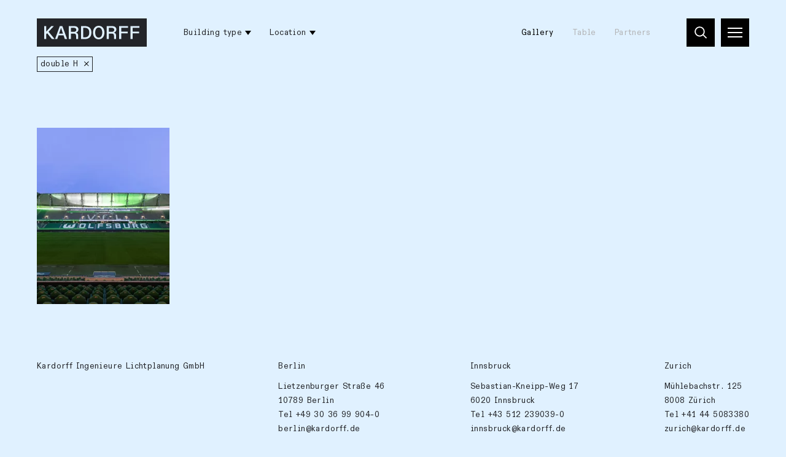

--- FILE ---
content_type: text/html; charset=UTF-8
request_url: https://www.kardorff.de/en/projects?related_clients=page%3A%2F%2F9aDA2PMHZVIExwq2
body_size: 34256
content:
<!DOCTYPE html>
<html dir="ltr" lang="en" class="vki-html  vki-html--webKit vki-html--chrome">
<head>
	<meta charset="utf-8" />
<title>Projects</title>

<meta name="viewport" content="width=device-width,initial-scale=1.0" />
<meta name="msapplication-tap-highlight" content="no" />

<meta name="robots" content="index, follow" />
<meta property="og:locale" content="en_US" />
<meta property="og:title" content="Projects" />
<meta property="og:type" content="website" />
<meta property="og:url" content="https://www.kardorff.de/en/projects" />
<link rel="canonical" href="https://www.kardorff.de/en/projects" />
		<link rel="alternate" hreflang="de" href="https://www.kardorff.de/de/projekte" />
	<link rel="alternate" hreflang="en" href="https://www.kardorff.de/en/projects" />
	<link rel="alternate" hreflang="x-default" href="https://www.kardorff.de/de/projekte" />
	<link rel="preload" href="https://www.kardorff.de/assets/fonts/ABCDiatype-Regular.20230906120913.woff2" as="font" type="font/woff2" crossorigin="anonymous" />
	<link rel="apple-touch-icon" sizes="180x180" href="https://www.kardorff.de/assets/img/favicons/apple-touch-icon.20230906120914.png">
<link rel="icon" type="image/png" sizes="32x32" href="https://www.kardorff.de/assets/img/favicons/favicon-32x32.20230906120914.png">
<link rel="icon" type="image/png" sizes="16x16" href="https://www.kardorff.de/assets/img/favicons/favicon-16x16.20230906120914.png">
<link rel="manifest" href="https://www.kardorff.de/assets/img/favicons/site.20230906120914.webmanifest">
<link rel="mask-icon" href="https://www.kardorff.de/assets/img/favicons/safari-pinned-tab.20230906120914.svg" color="#000000">
<link rel="shortcut icon" href="https://www.kardorff.de/assets/img/favicons/favicon.20230906120914.ico">
<meta name="application-name" content="Kardorff">
<meta name="msapplication-config" content="https://www.kardorff.de/assets/img/favicons/browserconfig.xml">
<meta name="msapplication-TileColor" content="#000000">
<meta name="theme-color" content="#ffffff">

	<style type="text/css">
@font-face {
	font-display: swap;
	font-family: 'abcdiatype';
	src: url('https://www.kardorff.de/assets/fonts/ABCDiatype-Regular.20230906120913.woff2') format('woff2');
	font-style: normal;
	font-weight: normal;
}

</style>
	<style>
		@charset "UTF-8";
/*! modern-normalize v1.1.0 | MIT License | https://github.com/sindresorhus/modern-normalize */
/*
Document
========
*/
/**
Use a better box model (opinionated).
*/
*,
::before,
::after {
	box-sizing: border-box;
}
/**
Use a more readable tab size (opinionated).
*/
html {
	-moz-tab-size: 4;
	-o-tab-size: 4;
	   tab-size: 4;
}
/**
1. Correct the line height in all browsers.
2. Prevent adjustments of font size after orientation changes in iOS.
*/
html {
	line-height: 1.15; /* 1 */
	-webkit-text-size-adjust: 100%; /* 2 */
}
/*
Sections
========
*/
/**
Remove the margin in all browsers.
*/
body {
	margin: 0;
}
/**
Improve consistency of default fonts in all browsers. (https://github.com/sindresorhus/modern-normalize/issues/3)
*/
body {
	font-family:
		system-ui,
		-apple-system, /* Firefox supports this but not yet `system-ui` */
		'Segoe UI',
		Roboto,
		Helvetica,
		Arial,
		sans-serif,
		'Apple Color Emoji',
		'Segoe UI Emoji';
}
/*
Grouping content
================
*/
/**
1. Add the correct height in Firefox.
2. Correct the inheritance of border color in Firefox. (https://bugzilla.mozilla.org/show_bug.cgi?id=190655)
*/
hr {
	height: 0; /* 1 */
	color: inherit; /* 2 */
}
/*
Text-level semantics
====================
*/
/**
Add the correct text decoration in Chrome, Edge, and Safari.
*/
abbr[title] {
	-webkit-text-decoration: underline dotted;
	        text-decoration: underline dotted;
}
/**
Add the correct font weight in Edge and Safari.
*/
b,
strong {
	font-weight: bolder;
}
/**
1. Improve consistency of default fonts in all browsers. (https://github.com/sindresorhus/modern-normalize/issues/3)
2. Correct the odd 'em' font sizing in all browsers.
*/
code,
kbd,
samp,
pre {
	font-family:
		ui-monospace,
		SFMono-Regular,
		Consolas,
		'Liberation Mono',
		Menlo,
		monospace; /* 1 */
	font-size: 1em; /* 2 */
}
/**
Add the correct font size in all browsers.
*/
small {
	font-size: 80%;
}
/**
Prevent 'sub' and 'sup' elements from affecting the line height in all browsers.
*/
sub,
sup {
	font-size: 75%;
	line-height: 0;
	position: relative;
	vertical-align: baseline;
}
sub {
	bottom: -0.25em;
}
sup {
	top: -0.5em;
}
/*
Tabular data
============
*/
/**
1. Remove text indentation from table contents in Chrome and Safari. (https://bugs.chromium.org/p/chromium/issues/detail?id=999088, https://bugs.webkit.org/show_bug.cgi?id=201297)
2. Correct table border color inheritance in all Chrome and Safari. (https://bugs.chromium.org/p/chromium/issues/detail?id=935729, https://bugs.webkit.org/show_bug.cgi?id=195016)
*/
table {
	text-indent: 0; /* 1 */
	border-color: inherit; /* 2 */
}
/*
Forms
=====
*/
/**
1. Change the font styles in all browsers.
2. Remove the margin in Firefox and Safari.
*/
button,
input,
optgroup,
select,
textarea {
	font-family: inherit; /* 1 */
	font-size: 100%; /* 1 */
	line-height: 1.15; /* 1 */
	margin: 0; /* 2 */
}
/**
Remove the inheritance of text transform in Edge and Firefox.
1. Remove the inheritance of text transform in Firefox.
*/
button,
select { /* 1 */
	text-transform: none;
}
/**
Correct the inability to style clickable types in iOS and Safari.
*/
button,
[type='button'],
[type='reset'],
[type='submit'] {
	-webkit-appearance: button;
}
/**
Remove the inner border and padding in Firefox.
*/
::-moz-focus-inner {
	border-style: none;
	padding: 0;
}
/**
Restore the focus styles unset by the previous rule.
*/
:-moz-focusring {
	outline: 1px dotted ButtonText;
}
/**
Remove the additional ':invalid' styles in Firefox.
See: https://github.com/mozilla/gecko-dev/blob/2f9eacd9d3d995c937b4251a5557d95d494c9be1/layout/style/res/forms.css#L728-L737
*/
:-moz-ui-invalid {
	box-shadow: none;
}
/**
Remove the padding so developers are not caught out when they zero out 'fieldset' elements in all browsers.
*/
legend {
	padding: 0;
}
/**
Add the correct vertical alignment in Chrome and Firefox.
*/
progress {
	vertical-align: baseline;
}
/**
Correct the cursor style of increment and decrement buttons in Safari.
*/
::-webkit-inner-spin-button,
::-webkit-outer-spin-button {
	height: auto;
}
/**
1. Correct the odd appearance in Chrome and Safari.
2. Correct the outline style in Safari.
*/
[type='search'] {
	-webkit-appearance: textfield; /* 1 */
	outline-offset: -2px; /* 2 */
}
/**
Remove the inner padding in Chrome and Safari on macOS.
*/
::-webkit-search-decoration {
	-webkit-appearance: none;
}
/**
1. Correct the inability to style clickable types in iOS and Safari.
2. Change font properties to 'inherit' in Safari.
*/
::-webkit-file-upload-button {
	-webkit-appearance: button; /* 1 */
	font: inherit; /* 2 */
}
/*
Interactive
===========
*/
/*
Add the correct display in Chrome and Safari.
*/
summary {
	display: list-item;
}
@keyframes spin {
  from {
    transform: rotate(0deg);
  }
  to {
    transform: rotate(360deg);
  }
}
/*
  Sets the object-fit and can set the object-position to honor variable --focusX and --focusY, if they are defined
*/
*,
*::before,
*::after {
  box-sizing: border-box;
  -webkit-tap-highlight-color: transparent;
}
input:focus,
select:focus,
textarea:focus,
button:focus {
  outline: none;
}
svg,
svg use {
  box-sizing: content-box;
}
html,
body {
  margin: 0;
  padding: 0;
}
ul {
  margin: 0;
  padding: 0;
  list-style-type: none;
}
ol {
  padding: 0;
}
dl {
  margin: 0;
}
h1,
h2,
h3,
h4,
h5,
h6 {
  margin: 0;
}
button {
  background: none;
  border: none;
  border-radius: 0;
  color: inherit;
  font-family: inherit;
  line-height: inherit;
  outline: 0;
  padding: 0;
}
p {
  margin: 0;
}
label {
  font-size: inherit;
}
input::-ms-clear {
  display: none;
}
input:not([type=checkbox]),
label,
textarea {
  font-family: inherit;
  font-weight: inherit;
  margin: 0;
  outline: 0;
}
input:not([type=checkbox]):invalid,
label:invalid,
textarea:invalid {
  outline: 0;
  box-shadow: none;
}
figure {
  margin: 0;
}
[data-vki-type=svg] {
  display: inline-block;
  position: relative;
}
[data-vki-type=svg] > canvas {
  visibility: hidden;
  display: block;
  width: inherit;
  height: inherit;
}
[data-vki-type=svg] > svg {
  position: absolute;
  left: 0;
  top: 0;
  width: 100%;
  height: 100%;
  fill: currentColor;
}
@page {
  margin: 1.5cm;
}
@media (prefers-reduced-motion: reduce) {
  *,
*::before,
*::after {
    transition-duration: 0.1ms !important;
    transition-delay: 0.1ms !important;
    animation-duration: 0.1ms !important;
    animation-delay: 0.1ms !important;
  }
}
.vki-anchor {
  grid-column: 1/2;
  grid-row: 1/2;
}
.vki-block {
  display: grid;
  flex-grow: 1;
  position: relative;
  text-align: left;
}
.vki-block--borderLeft {
  border-left: 1px solid #b3b4b6;
}
@media (min-width: 1101px) {
  .vki-block--borderLeft:not(.vki-block--borderLeftMulti) {
    border-left: 0;
  }
}
@media (min-width: 1101px) {
  .vki-block--borderLeftMulti {
    border-left: 1px solid #b3b4b6;
  }
}
.vki-block--borderRight {
  border-right: 1px solid #b3b4b6;
}
@media (min-width: 1101px) {
  .vki-block--borderRight:not(.vki-block--borderRightMulti) {
    border-right: 0;
  }
}
@media (min-width: 1101px) {
  .vki-block--borderRightMulti {
    border-right: 1px solid #b3b4b6;
  }
}
.vki-block--borderTop {
  border-top: 1px solid #b3b4b6;
}
@media (min-width: 1101px) {
  .vki-block--borderTop:not(.vki-block--borderTopMulti) {
    border-top: 0;
  }
}
@media (min-width: 1101px) {
  .vki-block--borderTopMulti {
    border-top: 1px solid #b3b4b6;
  }
}
.vki-block--borderBottom {
  border-bottom: 1px solid #b3b4b6;
}
@media (min-width: 1101px) {
  .vki-block--borderBottom:not(.vki-block--borderBottomMulti) {
    border-bottom: 0;
  }
}
@media (min-width: 1101px) {
  .vki-block--borderBottomMulti {
    border-bottom: 1px solid #b3b4b6;
  }
}
.vki-block--colorSchemeDefault {
  background-color: #ffffff;
  color: #000000;
}
.vki-block--colorSchemeInverted {
  background-color: #232529;
  color: #ffffff;
}
.vki-block--colorSchemeAlternative {
  background-color: #f8f4d7;
  color: #232529;
}
.vki-block--colorSchemeAlternative2 {
  background-color: #e0f1ff;
  color: #232529;
}
.vki-block--colorSchemeDefaultText {
  background-color: transparent;
  color: #000000;
}
.vki-block--colorSchemeInvertedText {
  background-color: transparent;
  color: #ffffff;
}
.vki-block--colorSchemeHome {
  background-color: #b3b4b6;
  color: #000000;
}
.vki-block--vSizeFixed.vki-block--vSizeFixedSquareRatio::before {
  padding-bottom: 100%;
}
@media (min-width: 1101px) {
  .vki-block--vSizeFixed.vki-block--vSizeFixedSquareRatio:not(.vki-block--vSizeMultiFixed)::before {
    padding-bottom: 0;
  }
}
@media (min-width: 1101px) {
  .vki-block--vSizeMultiFixed.vki-block--vSizeFixedMultiSquareRatio::before {
    padding-bottom: 100%;
  }
}
.vki-block--vSizeFixed.vki-block--vSizeFixedViewportHeight::before {
  padding-bottom: 100vh;
}
@media (min-width: 1101px) {
  .vki-block--vSizeFixed.vki-block--vSizeFixedViewportHeight:not(.vki-block--vSizeMultiFixed)::before {
    padding-bottom: 0;
  }
}
@media (min-width: 1101px) {
  .vki-block--vSizeMultiFixed.vki-block--vSizeFixedMultiViewportHeight::before {
    padding-bottom: 100vh;
  }
}
.vki-block--vSizeFixed.vki-block--vSizeFixedViewportHeightMinSubmenu::before {
  padding-bottom: calc(100vh - 6rem);
}
@media (min-width: 1101px) {
  .vki-block--vSizeFixed.vki-block--vSizeFixedViewportHeightMinSubmenu:not(.vki-block--vSizeMultiFixed)::before {
    padding-bottom: 0;
  }
}
@media (min-width: 1101px) {
  .vki-block--vSizeMultiFixed.vki-block--vSizeFixedMultiViewportHeightMinSubmenu::before {
    padding-bottom: calc(100vh - 6rem);
  }
}
.vki-block--hAlignBegin {
  text-align: left;
}
.vki-block--hAlignEnd {
  text-align: right;
}
.vki-block--hAlignCenter {
  text-align: center;
}
.vki-block--hAlignJustified {
  text-align: justify;
}
.vki-block:not(.vki-block--full):not(.vki-block--slideshow):not(.vki-block--slide) {
  max-width: 230rem;
  margin-left: auto;
  margin-right: auto;
  width: 100%;
  padding-left: 2.4rem;
  padding-right: 2.4rem;
}
@media (min-width: 741px) {
  .vki-block:not(.vki-block--full):not(.vki-block--slideshow):not(.vki-block--slide) {
    padding-left: 3rem;
    padding-right: 3rem;
  }
}
@media (min-width: 1100px) {
  .vki-block:not(.vki-block--full):not(.vki-block--slideshow):not(.vki-block--slide) {
    padding-left: 6rem;
    padding-right: 6rem;
  }
}
.vki-html .vki-body .vki-layout .vki-block--addresses, .vki-html .vki-body .vki-layout .vki-block--cities {
  display: none;
}
@media (min-width: 1100px) {
  .vki-html .vki-body .vki-layout .vki-block--addresses, .vki-html .vki-body .vki-layout .vki-block--cities {
    display: block;
    left: 0;
    position: fixed;
    right: 0;
    top: 0;
    width: auto;
    z-index: 4;
  }
}
@media (min-width: 2301px) {
  .vki-html .vki-body .vki-layout .vki-block--addresses, .vki-html .vki-body .vki-layout .vki-block--cities {
    left: calc((100% - 218rem) / 2 - 6rem);
    right: calc((100% - 218rem) / 2 - 6rem);
  }
}
@media (min-width: 1100px) {
  .vki-block--homeNews {
    left: 50%;
    pointer-events: none;
    position: absolute;
    transform: translateX(-50%);
    width: 100%;
    z-index: 3;
  }
}
.vki-block.vki-block--full {
  overflow: hidden;
  width: 100%;
}
.vki-block--anchorMenu {
  display: none;
  position: sticky;
  top: 10.1rem;
}
@media (min-width: 1100px) {
  .vki-block--anchorMenu {
    display: block;
  }
}
.vki-block--breadcrumb {
  pointer-events: none;
}
@media (min-width: 1100px) {
  .vki-block--breadcrumb {
    height: 7.6rem;
    left: 0;
    position: fixed;
    right: 0;
    top: 0;
    z-index: 20;
  }
}
@media (min-width: 2000px) {
  .vki-block--breadcrumb {
    height: 8rem;
  }
}
.vki-block + .vki-block:not(.vki-block--slide):not(.vki-block--slideshow):not(.vki-block--teamwork), .vki-layout + .vki-layout .vki-block:first-child, .vki-page--teamwork .vki-block--topics {
  margin-top: 6rem;
}
@media (min-width: 1100px) {
  .vki-block + .vki-block:not(.vki-block--slide):not(.vki-block--slideshow):not(.vki-block--teamwork), .vki-layout + .vki-layout .vki-block:first-child, .vki-page--teamwork .vki-block--topics {
    margin-top: 9rem;
  }
}
@media (min-width: 741px) {
  .vki-block + .vki-block--textImages:not(.vki-block--slide):not(.vki-block--slideshow), .vki-block + .vki-block--miniGallery:not(.vki-block--slide):not(.vki-block--slideshow), .vki-layout + .vki-layout .vki-block--textImages:first-child, .vki-layout + .vki-layout .vki-block--miniGallery:first-child {
    margin-top: 6rem;
  }
}
@media (min-width: 1100px) {
  .vki-block + .vki-block--textImages:not(.vki-block--slide):not(.vki-block--slideshow), .vki-block + .vki-block--miniGallery:not(.vki-block--slide):not(.vki-block--slideshow), .vki-layout + .vki-layout .vki-block--textImages:first-child, .vki-layout + .vki-layout .vki-block--miniGallery:first-child {
    margin-top: 10rem;
  }
}
.vki-page--home .vki-block--topics {
  margin-top: 3rem;
  padding-bottom: 0;
}
@media (min-width: 741px) {
  .vki-page--home .vki-block--topics {
    margin-top: 6rem;
    padding-bottom: 0;
  }
}
@media (min-width: 1100px) {
  .vki-page--home .vki-block--topics {
    margin-top: 9rem;
    padding-bottom: 0;
  }
}
@media (min-width: 1101px) {
  .vki-block {
    flex-grow: var(--inColumnGrowFactor, 1);
  }
}
.vki-layout__innerGridItem > .vki-block {
  flex-grow: 1;
}
@media (min-width: 1101px) {
  .vki-layout__innerGridItem > .vki-block {
    flex-grow: 1;
  }
}
.vki-block--breadcrumbs.vki-block--breadcrumbsModeFloating {
  pointer-events: none;
}
.vki-block--slide {
  grid-column: 1/2;
  grid-row: 1/2;
}
.vki-slideshow--animationTypeFade .vki-block--slide {
  transition: opacity 0.4s  , visibility 0.4s  ;
  opacity: 0;
  visibility: hidden;
  z-index: 1;
}
.vki-slideshow--animationTypeFade .vki-block--slide.vki-js-current {
  opacity: 1;
  visibility: inherit;
  z-index: 2;
}
.vki-slideshow--animationTypeSlide .vki-slideshow__slides.vki-js-animate .vki-block--slide, .vki-slideshow--animationTypeVariableSizeSlide .vki-slideshow__slides.vki-js-animate .vki-block--slide {
  transition: transform 0.5s  ;
}
.vki-slideshow--animationTypeSlide.vki-slideshow--circular .vki-block--slide {
  transform: translateX(calc(100% * var(--slideBalancedPosition)));
}
.vki-slideshow--animationTypeSlide:not(.vki-slideshow--circular) .vki-block--slide {
  transform: translateX(calc(100% * var(--slidePosition)));
}
.vki-block--gallery .vki-block--slide {
  height: var(--slideHeight);
  left: 2.4rem;
  position: absolute;
  top: 0;
  transform: translateX(calc(var(--slideHeight) * var(--slideOffset)));
  width: auto;
}
@media (min-width: 741px) {
  .vki-block--gallery .vki-block--slide {
    left: 3rem;
  }
}
@media (min-width: 1100px) {
  .vki-block--gallery .vki-block--slide {
    left: 6rem;
  }
}
.vki-block--submenu.vki-block--colorSchemeInverted {
  background-color: #191919;
}
.vki-block::before {
  content: "";
  display: block;
  grid-column: 1/2;
  grid-row: 1/2;
  width: 100%;
}
.vki-block__container {
  color: inherit;
  display: flex;
  flex-direction: column;
  flex-grow: 0;
  flex-shrink: 0;
  grid-column: 1/2;
  grid-row: 1/2;
  order: 2;
  padding: 0;
  position: relative;
  text-decoration: none;
  width: 100%;
  z-index: 1;
}
.vki-block--paddingLeftNone > .vki-block__container {
  padding-left: 0;
}
@media (min-width: 1101px) {
  .vki-block.vki-block--paddingLeftMultiNone > .vki-block__container {
    padding-left: 0;
  }
}
.vki-block--paddingRightNone > .vki-block__container {
  padding-right: 0;
}
@media (min-width: 1101px) {
  .vki-block.vki-block--paddingRightMultiNone > .vki-block__container {
    padding-right: 0;
  }
}
.vki-block--paddingTopNone > .vki-block__container {
  padding-top: 0;
}
@media (min-width: 1101px) {
  .vki-block.vki-block--paddingTopMultiNone > .vki-block__container {
    padding-top: 0;
  }
}
.vki-block--paddingBottomNone > .vki-block__container {
  padding-bottom: 0;
}
@media (min-width: 1101px) {
  .vki-block.vki-block--paddingBottomMultiNone > .vki-block__container {
    padding-bottom: 0;
  }
}
.vki-block--paddingLeftDefault > .vki-block__container {
  padding-left: 1.6rem;
}
@media (min-width: 1101px) {
  .vki-block.vki-block--paddingLeftMultiDefault > .vki-block__container {
    padding-left: 3.2rem;
  }
}
.vki-block--paddingRightDefault > .vki-block__container {
  padding-right: 1.6rem;
}
@media (min-width: 1101px) {
  .vki-block.vki-block--paddingRightMultiDefault > .vki-block__container {
    padding-right: 3.2rem;
  }
}
.vki-block--paddingTopDefault > .vki-block__container {
  padding-top: 3.2rem;
}
@media (min-width: 1101px) {
  .vki-block.vki-block--paddingTopMultiDefault > .vki-block__container {
    padding-top: 4.8rem;
  }
}
.vki-block--paddingTopExtended > .vki-block__container {
  padding-top: 4.8rem;
}
@media (min-width: 1101px) {
  .vki-block.vki-block--paddingTopMultiExtended > .vki-block__container {
    padding-top: 8rem;
  }
}
.vki-block--paddingBottomDefault > .vki-block__container {
  padding-bottom: 3.2rem;
}
@media (min-width: 1101px) {
  .vki-block.vki-block--paddingBottomMultiDefault > .vki-block__container {
    padding-bottom: 4.8rem;
  }
}
.vki-block--paddingBottomExtended > .vki-block__container {
  padding-bottom: 4.8rem;
}
@media (min-width: 1101px) {
  .vki-block.vki-block--paddingBottomMultiExtended > .vki-block__container {
    padding-bottom: 8rem;
  }
}
.vki-block--visuallyFirst.vki-block--paddingTopDefault > .vki-block__container {
  padding-top: 13.3rem;
}
@media (min-width: 1101px) {
  .vki-block--visuallyFirstMulti.vki-block--paddingTopMultiDefault > .vki-block__container {
    padding-top: 14.9rem;
  }
}
.vki-block--visuallyFirst.vki-block--paddingTopExtended > .vki-block__container {
  padding-top: 14.9rem;
}
@media (min-width: 1101px) {
  .vki-block--visuallyFirstMulti.vki-block--paddingTopMultiExtended > .vki-block__container {
    padding-top: 18.1rem;
  }
}
.vki-block--hPositionBegin > .vki-block__container {
  align-items: flex-start;
}
.vki-block--hPositionCenter > .vki-block__container {
  align-items: center;
}
.vki-block--hPositionEnd > .vki-block__container {
  align-items: flex-end;
}
.vki-block--vAlignBegin > .vki-block__container, .vki-block--vAlignGapBeforeContent > .vki-block__container, .vki-block--vAlignGapAfterContent > .vki-block__container, .vki-block--vAlignGapAroundContent > .vki-block__container {
  justify-content: flex-start;
}
.vki-block--vAlignEnd > .vki-block__container {
  justify-content: flex-end;
}
.vki-block--vAlignCenter > .vki-block__container {
  justify-content: center;
}
.vki-block__content {
  display: flex;
  flex-direction: column;
  order: 4;
  position: relative;
  width: 100%;
  z-index: 1;
}
.vki-block--hSizeText > .vki-block__container > .vki-block__content {
  max-width: 50rem;
}
.vki-block--hSizeLargerText > .vki-block__container > .vki-block__content {
  max-width: 75rem;
}
.vki-block--hSizeContent > .vki-block__container > .vki-block__content {
  max-width: 136rem;
}
.vki-block--hSizeFull > .vki-block__container > .vki-block__content {
  max-width: none;
}
.vki-block--hSizeFullNoContentPadding > .vki-block__container > .vki-block__content {
  max-width: none;
}
.vki-block--hSizeFullNoContentPadding > .vki-block__container > .vki-block__content {
  width: calc(100% + 3.2rem);
}
@media (min-width: 1101px) {
  .vki-block--hSizeFullNoContentPadding > .vki-block__container > .vki-block__content {
    width: calc(100% + 6.4rem);
  }
}
.vki-block--vAlignGapBeforeContent > .vki-block__container > .vki-block__content {
  flex-grow: 1;
  justify-content: flex-end;
}
.vki-block--vAlignGapAfterContent > .vki-block__container > .vki-block__content {
  flex-grow: 1;
}
.vki-block--vAlignGapAroundContent > .vki-block__container > .vki-block__content {
  flex-grow: 1;
}
.vki-block--cover .vki-block__content {
  -moz-column-gap: 1.6rem;
       column-gap: 1.6rem;
  display: grid;
  flex-grow: 1;
  grid-template-columns: repeat(4, 1fr);
}
@media (min-width: 1101px) {
  .vki-block--cover .vki-block__content {
    grid-template-columns: repeat(12, 1fr);
  }
}
@media (min-width: 1100px) {
  .vki-block--homeNews .vki-block__content {
    -moz-column-gap: 2rem;
         column-gap: 2rem;
    row-gap: 2rem;
    display: grid;
    grid-template-columns: repeat(12, 1fr);
  }
}
@media (min-width: 1100px) and (min-width: 741px) {
  .vki-block--homeNews .vki-block__content {
    -moz-column-gap: 1.5rem;
         column-gap: 1.5rem;
    row-gap: 1.5rem;
  }
}
@media (min-width: 1100px) and (min-width: 1100px) {
  .vki-block--homeNews .vki-block__content {
    -moz-column-gap: 2rem;
         column-gap: 2rem;
    row-gap: 2rem;
  }
}
@media (min-width: 1100px) and (min-width: 2000px) {
  .vki-block--homeNews .vki-block__content {
    -moz-column-gap: 3rem;
         column-gap: 3rem;
    row-gap: 3rem;
  }
}
.vki-block--text .vki-block__content, .vki-block--image .vki-block__content {
  display: grid;
}
@media (min-width: 741px) {
  .vki-block--text .vki-block__content, .vki-block--image .vki-block__content {
    -moz-column-gap: 2rem;
         column-gap: 2rem;
    row-gap: 2rem;
    display: grid;
    grid-template-columns: repeat(12, 1fr);
    row-gap: 0;
  }
}
@media (min-width: 741px) and (min-width: 741px) {
  .vki-block--text .vki-block__content, .vki-block--image .vki-block__content {
    -moz-column-gap: 1.5rem;
         column-gap: 1.5rem;
    row-gap: 1.5rem;
  }
}
@media (min-width: 741px) and (min-width: 1100px) {
  .vki-block--text .vki-block__content, .vki-block--image .vki-block__content {
    -moz-column-gap: 2rem;
         column-gap: 2rem;
    row-gap: 2rem;
  }
}
@media (min-width: 741px) and (min-width: 2000px) {
  .vki-block--text .vki-block__content, .vki-block--image .vki-block__content {
    -moz-column-gap: 3rem;
         column-gap: 3rem;
    row-gap: 3rem;
  }
}
@media (min-width: 1100px) {
  .vki-block--text .vki-block__content, .vki-block--image .vki-block__content {
    row-gap: 0;
  }
}
@media (min-width: 2000px) {
  .vki-block--text .vki-block__content, .vki-block--image .vki-block__content {
    row-gap: 0;
  }
}
.vki-block--restaurantCover .vki-block__content {
  flex-grow: 1;
}
* + .vki-block__content {
  margin-top: 2rem;
}
@media (min-width: 741px) {
  * + .vki-block__content {
    margin-top: 3rem;
  }
}
@media (min-width: 1100px) {
  * + .vki-block__content {
    margin-top: 4rem;
  }
}
.vki-block--titleStyleSmaller * + .vki-block__content {
  margin-top: 1rem;
}
.vki-block--slideshow.vki-block--vSizeFixed > .vki-block__container > .vki-block__content {
  flex-grow: 1;
}
@media (min-width: 1101px) {
  .vki-block--slideshow.vki-block--vSizeFixed > .vki-block__container > .vki-block__content {
    flex-grow: 0;
  }
}
@media (min-width: 1101px) {
  .vki-block--slideshow.vki-block--vSizeMultiFixed > .vki-block__container > .vki-block__content {
    flex-grow: 1;
  }
}
.vki-block--productModels .vki-block__content {
  margin-top: 0;
}
@media (min-width: 1100px) {
  .vki-block--productModels .vki-block__content {
    margin-top: 0;
  }
}
.vki-block--twoContents .vki-block__content {
  display: grid;
  grid-template-areas: "figure" "text";
  grid-template-columns: 100%;
  grid-template-rows: auto auto;
}
@media (min-width: 1101px) {
  .vki-block--twoContents .vki-block__content {
    grid-template-areas: "figure	text";
    grid-template-columns: 1fr 1fr;
    grid-template-rows: auto;
  }
}
.vki-block--twoContents.vki-block--twoContentsOrderInverted .vki-block__content {
  grid-template-areas: "text" "figure";
}
@media (min-width: 1101px) {
  .vki-block--twoContents.vki-block--twoContentsOrderMultiInverted .vki-block__content {
    grid-template-areas: "text		figure";
  }
}
.vki-block--twoContents.vki-block--twoContentsVerticalGapNone .vki-block__content {
  row-gap: 0;
}
@media (min-width: 1101px) {
  .vki-block--twoContents.vki-block--twoContentsVerticalGapNone .vki-block__content {
    row-gap: 0;
  }
}
.vki-block--twoContents.vki-block--twoContentsVerticalGapDefault .vki-block__content {
  row-gap: 3.2rem;
}
@media (min-width: 1101px) {
  .vki-block--twoContents.vki-block--twoContentsVerticalGapDefault .vki-block__content {
    row-gap: 4.8rem;
  }
}
.vki-block--twoContents.vki-block--twoContentsVerticalGapDouble .vki-block__content {
  row-gap: 6.4rem;
}
@media (min-width: 1101px) {
  .vki-block--twoContents.vki-block--twoContentsVerticalGapDouble .vki-block__content {
    row-gap: 9.6rem;
  }
}
.vki-block--twoContents.vki-block--twoContentsVerticalGapExtended .vki-block__content {
  row-gap: 4.8rem;
}
@media (min-width: 1101px) {
  .vki-block--twoContents.vki-block--twoContentsVerticalGapExtended .vki-block__content {
    row-gap: 8rem;
  }
}
.vki-block--twoContents.vki-block--twoContentsVerticalGapDoubleExtended .vki-block__content {
  row-gap: 9.6rem;
}
@media (min-width: 1101px) {
  .vki-block--twoContents.vki-block--twoContentsVerticalGapDoubleExtended .vki-block__content {
    row-gap: 16rem;
  }
}
.vki-block--twoContents.vki-block--twoContentsHorizontalGapNone .vki-block__content {
  -moz-column-gap: 0;
       column-gap: 0;
}
@media (min-width: 1101px) {
  .vki-block--twoContents.vki-block--twoContentsHorizontalGapNone .vki-block__content {
    -moz-column-gap: 0;
         column-gap: 0;
  }
}
.vki-block--twoContents.vki-block--twoContentsHorizontalGapDefault .vki-block__content {
  -moz-column-gap: 1.6rem;
       column-gap: 1.6rem;
}
@media (min-width: 1101px) {
  .vki-block--twoContents.vki-block--twoContentsHorizontalGapDefault .vki-block__content {
    -moz-column-gap: 3.2rem;
         column-gap: 3.2rem;
  }
}
.vki-block--twoContents.vki-block--twoContentsHorizontalGapDouble .vki-block__content {
  -moz-column-gap: 3.2rem;
       column-gap: 3.2rem;
}
@media (min-width: 1101px) {
  .vki-block--twoContents.vki-block--twoContentsHorizontalGapDouble .vki-block__content {
    -moz-column-gap: 6.4rem;
         column-gap: 6.4rem;
  }
}
@media (min-width: 1101px) {
  .vki-layout--residences .vki-block__content {
    position: static;
  }
}
.vki-block__bg {
  display: flex;
  flex-direction: column;
  flex-grow: 0;
  flex-shrink: 0;
  grid-column: 1/2;
  grid-row: 1/2;
  height: auto;
  left: 0;
  order: 1;
  top: 0;
  width: 100%;
  z-index: 0;
}
.vki-block__bg--video {
  overflow: hidden;
}
.vki-block--vSizeAuto > .vki-block__bg, .vki-block--vSizeFixed > .vki-block__bg {
  height: 100%;
  position: absolute;
}
@media (min-width: 1101px) {
  .vki-block--vSizeAuto > .vki-block__bg, .vki-block--vSizeFixed > .vki-block__bg {
    height: auto;
    position: relative;
  }
}
@media (min-width: 1101px) {
  .vki-block--vSizeMultiAuto > .vki-block__bg, .vki-block--vSizeMultiFixed > .vki-block__bg {
    height: 100%;
    position: absolute;
  }
}
.vki-layout--residences .vki-block__bg {
  transition: opacity 0.2s  ;
}
@media (min-width: 1101px) {
  .vki-layout--residences .vki-layout__column:hover .vki-block__bg {
    opacity: 0.6;
  }
}
.vki-block__header {
  display: flex;
  flex-direction: column;
  width: 100%;
  z-index: 1;
}
.vki-block--hSizeText > .vki-block__container > .vki-block__header {
  max-width: 50rem;
}
.vki-block--hSizeLargerText > .vki-block__container > .vki-block__header {
  max-width: 75rem;
}
.vki-block--hSizeContent > .vki-block__container > .vki-block__header {
  max-width: 136rem;
}
.vki-block--hSizeFull > .vki-block__container > .vki-block__header {
  max-width: none;
}
.vki-block--hSizeFullNoContentPadding > .vki-block__container > .vki-block__header {
  max-width: none;
}
.vki-block--vAlignGapAroundContent > .vki-block__container > .vki-block__header {
  flex-grow: 1;
}
.vki-block--text .vki-block__header, .vki-block--image .vki-block__header {
  display: grid;
}
@media (min-width: 741px) {
  .vki-block--text .vki-block__header, .vki-block--image .vki-block__header {
    -moz-column-gap: 2rem;
         column-gap: 2rem;
    row-gap: 2rem;
    display: grid;
    grid-template-columns: repeat(12, 1fr);
    row-gap: 0;
  }
}
@media (min-width: 741px) and (min-width: 741px) {
  .vki-block--text .vki-block__header, .vki-block--image .vki-block__header {
    -moz-column-gap: 1.5rem;
         column-gap: 1.5rem;
    row-gap: 1.5rem;
  }
}
@media (min-width: 741px) and (min-width: 1100px) {
  .vki-block--text .vki-block__header, .vki-block--image .vki-block__header {
    -moz-column-gap: 2rem;
         column-gap: 2rem;
    row-gap: 2rem;
  }
}
@media (min-width: 741px) and (min-width: 2000px) {
  .vki-block--text .vki-block__header, .vki-block--image .vki-block__header {
    -moz-column-gap: 3rem;
         column-gap: 3rem;
    row-gap: 3rem;
  }
}
@media (min-width: 1100px) {
  .vki-block--text .vki-block__header, .vki-block--image .vki-block__header {
    row-gap: 0;
  }
}
@media (min-width: 2000px) {
  .vki-block--text .vki-block__header, .vki-block--image .vki-block__header {
    row-gap: 0;
  }
}
@media (min-width: 1101px) {
  .vki-blocks--nested {
    position: relative;
    display: flex;
    flex-direction: row;
    flex-wrap: wrap;
    justify-content: flex-start;
    margin-left: -1.6rem;
    margin-top: -1.6rem;
  }
  .vki-blocks--nested > * {
    flex-grow: 0;
    flex-shrink: 0;
    margin-left: 1.6rem;
    margin-top: 1.6rem;
  }
}
.vki-button {
  align-content: center;
  align-items: center;
  cursor: pointer;
  display: inline-flex;
  justify-content: center;
  position: relative;
  text-decoration: none;
  font-size: 1.5rem;
  line-height: 1.4666666667;
  font-weight: normal;
  border-color: currentColor;
  border-style: solid;
  border-width: 1px;
  color: inherit;
  padding: 1.3rem 2rem;
  text-align: center;
}
.vki-button::before {
  content: " ";
  display: block;
  margin-left: -1px;
  overflow: hidden;
  position: relative;
  visibility: hidden;
  width: 1px;
  z-index: 1;
}
.vki-button__label, .vki-button__icon, .vki-button__icon svg {
  display: inline-block;
  flex-grow: 0;
  flex-shrink: 0;
}
.vki-button__label {
  flex-grow: 1;
}
.vki-button__icon {
  align-content: center;
  align-items: center;
  display: inline-flex;
  justify-content: center;
}
.vki-button__icon figure,
.vki-button__icon span[data-vki-type=svg] {
  display: inline-block;
  flex-grow: 0;
  flex-shrink: 0;
  height: inherit;
  width: inherit;
}
* + .vki-button__icon, * + .vki-button__label {
  margin-left: 1rem;
}
.vki-button:disabled, .vki-button.vki-js-disabled {
  cursor: default;
  opacity: 0.3;
  pointer-events: none;
}
.vki-block--slide .vki-button {
  -webkit-user-select: none;
     -moz-user-select: none;
      -ms-user-select: none;
          user-select: none;
}
.vki-button--openMenu {
  background-color: #000000;
  border: 0;
  color: #ffffff;
  height: 4.1rem;
  line-height: 0;
  min-width: 0;
  padding: 0;
  position: relative;
  width: 4.1rem;
}
.vki-body--colorSchemeInverted .vki-button--openMenu {
  background-color: #ffffff;
  color: #000000;
}
@media (min-width: 741px) {
  .vki-button--openMenu {
    height: 4.6rem;
    width: 4.6rem;
  }
}
@media (min-width: 2000px) {
  .vki-button--openMenu {
    height: 5rem;
    width: 5rem;
  }
}
.vki-button--openMenu::before {
  display: none;
}
.vki-button--closeMenu {
  background-color: transparent;
  border: 0;
  color: inherit;
  height: 4.1rem;
  line-height: 0;
  min-width: 0;
  position: relative;
  width: 4.1rem;
}
@media (min-width: 741px) {
  .vki-button--closeMenu {
    height: 4.6rem;
    width: 4.6rem;
  }
}
@media (min-width: 2000px) {
  .vki-button--closeMenu {
    height: 5rem;
    width: 5rem;
  }
}
.vki-button--closeMenu::before {
  display: none;
}
.vki-button--newsArticleToggler {
  transition: color 0.2s  , background-color 0.2s  ;
  background-color: #232529;
  border: 0;
  color: #ffffff;
  height: 2.6rem;
  line-height: 0;
  min-width: 0;
  overflow: hidden;
  padding: 0;
  pointer-events: auto;
  position: absolute;
  right: 1.5rem;
  top: 1.5rem;
  width: 2.6rem;
  z-index: 2;
}
.vki-button--newsArticleToggler.vki-js-toggled {
  background-color: #ffffff;
  color: #000000;
}
.vki-button--newsArticleToggler::before {
  display: none;
}
.vki-button--closeProjectSlideshow {
  background-color: #000000;
  border: 0;
  height: 2.6rem;
  line-height: 0;
  min-width: 0;
  padding: 0;
  position: relative;
  width: 2.6rem;
}
.vki-button--closeProjectSlideshow::after {
  background-color: #ffffff;
  content: "";
  height: 0.2rem;
  left: 50%;
  position: absolute;
  top: 50%;
  transform: translate(-50%, -50%);
  width: 50%;
}
.vki-button--filtersToggler {
  font-size: 1.4rem;
  line-height: 1.7142857143;
  text-transform: none;
  letter-spacing: normal;
  border: 0;
  left: 2.4rem;
  padding: 0;
  position: fixed;
  top: 10.1rem;
  z-index: 3;
}
@media (min-width: 741px) {
  .vki-button--filtersToggler {
    font-size: 1.3rem;
    line-height: 1.7692307692;
  }
}
@media (min-width: 1100px) {
  .vki-button--filtersToggler {
    font-size: 1.3rem;
    line-height: 1.7692307692;
    letter-spacing: 0.03em;
  }
}
@media (min-width: 2000px) {
  .vki-button--filtersToggler {
    font-size: 1.7rem;
    line-height: 2.1176470588;
    letter-spacing: normal;
  }
}
.vki-header .vki-button--filtersToggler, .vki-block--searchList .vki-button--filtersToggler {
  display: none;
}
@media (min-width: 741px) {
  .vki-button--filtersToggler {
    display: none;
  }
}
.vki-button--closeSearchBox {
  transition: opacity 0.4s  , visibility 0.4s  ;
  opacity: 0;
  visibility: hidden;
  border: 0;
  height: 2rem;
  padding: 0;
  position: absolute;
  right: 2rem;
  top: 50%;
  transform: translateY(-50%);
  width: 2rem;
}
.vki-header.vki-js-searchActive .vki-button--closeSearchBox {
  opacity: 1;
  visibility: inherit;
}
.vki-button--closeSearchBox::before {
  display: none;
}
.vki-button--plain {
  border: 0;
  display: inline-block;
  font-size: inherit;
  line-height: inherit;
  padding: 0;
  text-align: left;
}
.vki-button--plain::before {
  display: none;
}
.vki-button--searchTag {
  font-size: 1.4rem;
  line-height: 1.7142857143;
  text-transform: none;
  letter-spacing: normal;
  font-family: "abcdiatypemono";
  padding: 0;
  padding-left: 0.5rem;
  padding-right: 0.5rem;
}
@media (min-width: 741px) {
  .vki-button--searchTag {
    font-size: 1.3rem;
    line-height: 1.7692307692;
  }
}
@media (min-width: 1100px) {
  .vki-button--searchTag {
    font-size: 1.3rem;
    line-height: 1.7692307692;
    letter-spacing: 0.03em;
  }
}
@media (min-width: 2000px) {
  .vki-button--searchTag {
    font-size: 1.7rem;
    line-height: 2.1176470588;
    letter-spacing: normal;
  }
}
.vki-button--default {
  transition: border-color 0.2s  , color 0.2s  , background-color 0.2s  ;
}
.vki-button--default:focus {
  border-color: #3e3eff;
  outline: none;
}
html:not(.mobile) .vki-block--colorSchemeDefault .vki-button--default:hover, .vki-block--colorSchemeDefault .vki-button--default:active, html:not(.mobile) .vki-block--colorSchemeAlternative .vki-button--default:hover, .vki-block--colorSchemeAlternative .vki-button--default:active {
  background-color: #232529;
  border-color: #232529;
  color: #ffffff;
}
html:not(.mobile) .vki-block--colorSchemeInverted .vki-button--default:hover, .vki-block--colorSchemeInverted .vki-button--default:active {
  background-color: #ffffff;
  border-color: #ffffff;
  color: #000000;
}
.vki-block--submenu .vki-button--default {
  transition: opacity 0.2s  ;
  border: 0;
  height: 6rem;
  padding: 0;
  position: relative;
  width: 100%;
}
.vki-block--submenu .vki-button--default.vki-js-currentLink {
  font-weight: bold;
  pointer-events: none;
}
html:not(.mobile) .vki-block--submenu .vki-button--default:hover, .vki-block--submenu .vki-button--default:active {
  background-color: transparent;
  color: currentColor;
}
@media (min-width: 1100px) {
  .vki-block--submenu .vki-button--default {
    height: 10.1rem;
    width: auto;
  }
}
.vki-button--alternative {
  transition: border-color 0.2s  , color 0.2s  , background-color 0.2s  ;
  border-color: transparent;
}
.vki-button--alternative:focus {
  border-color: #3e3eff;
  outline: none;
}
html:not(.mobile) .vki-block--colorSchemeDefault .vki-button--alternative:hover, .vki-block--colorSchemeDefault .vki-button--alternative:active, html:not(.mobile) .vki-block--colorSchemeAlternative .vki-button--alternative:hover, .vki-block--colorSchemeAlternative .vki-button--alternative:active {
  background-color: #cccccc;
  border-color: #cccccc;
}
html:not(.mobile) .vki-block--colorSchemeInverted .vki-button--alternative:hover, .vki-block--colorSchemeInverted .vki-button--alternative:active {
  background-color: #333333;
  border-color: #333333;
}
.vki-button--seamless {
  font-size: 1.5rem;
  line-height: 1.4666666667;
  font-weight: normal;
  letter-spacing: 0.2rem;
  text-transform: uppercase;
  transition: border-color 0.2s  ;
  background-color: transparent;
  border-color: transparent;
  padding-bottom: 0.5rem;
  padding-left: 0;
  padding-right: 0;
}
html:not(.mobile) .vki-button--seamless:hover, .vki-button--seamless:active {
  border-bottom-color: currentColor;
}
.vki-button--seamless:focus {
  border-bottom-color: #3e3eff;
  outline: none;
}
.vki-button--menuToggler {
  border: 0;
  line-height: 0;
  padding: 0;
}
.vki-button--listFiltersTag {
  font-size: 1.5rem;
  line-height: 1.4666666667;
  background-color: #f8f4d7;
  border: 0;
  color: #000000;
  margin-left: 1rem;
  margin-top: 1rem;
  padding: 0.5rem 1.5rem;
}
.vki-block--colorSchemeAlternative .vki-button--listFiltersTag {
  background-color: #b3b4b6;
  color: #ffffff;
}
.vki-button--listFiltersTag.vki-js-hidden {
  display: none;
}
.vki-button--slideshowDirection {
  border: 0;
  color: #000000;
  line-height: 0;
  padding: 1rem 0;
  pointer-events: auto;
}
.vki-button--slideshowTrigger {
  border-bottom-color: transparent;
  border-left: 0;
  border-right: 0;
  border-top: 0;
  padding: 0 1rem 0.5rem 1rem;
  width: 100%;
}
.vki-slideshowNavigation--noText .vki-button--slideshowTrigger {
  border: 0;
  font-size: 0;
  height: 2rem;
  line-height: 0;
  opacity: 0.3;
  padding: 0;
  text-indent: -10000px;
}
.vki-button--slideshowTrigger::after {
  transition: opacity 0.2s  ;
  background-color: currentColor;
  content: "";
  height: 1px;
  left: 0;
  opacity: 0.3;
  position: absolute;
  top: 100%;
  width: 100%;
}
.vki-slideshowNavigation--noText .vki-button--slideshowTrigger::after {
  height: 0.3rem;
  margin-top: -0.15rem;
  top: 50%;
}
.vki-button--slideshowTrigger.vki-js-current::after {
  opacity: 1;
}
.vki-button--link {
  transition: background-color 0.2s  ;
  background-color: transparent;
  color: inherit;
  text-decoration: underline;
  text-decoration-thickness: 1px;
  text-underline-offset: 0.1em;
  background-color: transparent;
  border-color: transparent;
  min-width: 0;
  padding: 0;
  text-align: left;
}
html:not(.mobile) .vki-button--link:hover, .vki-button--link:active {
  text-decoration: none;
}
@media (min-width: 741px) {
  html:not(.mobile) .vki-button--link:hover, .vki-button--link:active {
    background-color: #f8f4d7;
  }
}
@media (min-width: 741px) {
  .vki-button--link:focus {
    background-color: #f8f4d7;
  }
}
.vki-page--topic .vki-button--link {
  background-color: transparent;
}
html:not(.mobile) .vki-page--topic .vki-button--link:hover, .vki-page--topic .vki-button--link:active {
  text-decoration: none;
}
@media (min-width: 741px) {
  html:not(.mobile) .vki-page--topic .vki-button--link:hover, .vki-page--topic .vki-button--link:active {
    background-color: #d2d2d3;
  }
}
@media (min-width: 741px) {
  .vki-page--topic .vki-button--link:focus {
    background-color: #d2d2d3;
  }
}
.vki-button--pagination {
  font-size: 1.4rem;
  line-height: 1.7142857143;
  text-transform: none;
  letter-spacing: normal;
  border: 0;
  color: #b3b4b6;
  font-family: "abcdiatypemono";
  min-width: none;
  padding: 0;
}
@media (min-width: 741px) {
  .vki-button--pagination {
    font-size: 1.3rem;
    line-height: 1.7692307692;
  }
}
@media (min-width: 1100px) {
  .vki-button--pagination {
    font-size: 1.3rem;
    line-height: 1.7692307692;
    letter-spacing: 0.03em;
  }
}
@media (min-width: 2000px) {
  .vki-button--pagination {
    font-size: 1.7rem;
    line-height: 2.1176470588;
    letter-spacing: normal;
  }
}
.vki-button--paginationCurrent {
  border-bottom: 1px solid currentColor;
  color: #b3b4b6;
  pointer-events: none;
}
.vki-button--paginationSeparator {
  color: #b3b4b6;
  pointer-events: none;
}
@media (min-width: 1101px) {
  .vki-button--prominent {
    min-width: 34rem;
  }
}
.vki-header .vki-button--search {
  display: none;
}
.vki-button--secondary {
  background-color: transparent;
}
.vki-button--textToggler {
  font-size: 1.5rem;
  line-height: 1.4666666667;
  text-transform: none;
  letter-spacing: normal;
  border: 0;
  color: var(--mainAccentColor);
  justify-content: space-between;
  margin-top: 2rem;
  max-width: 85rem;
  padding: 1rem 0;
  text-align: left;
  width: 100%;
}
.vki-button--optionsReset {
  font-size: 1.4rem;
  line-height: 1.7142857143;
  text-transform: none;
  letter-spacing: normal;
  border: 0;
  display: flex;
  flex-grow: 1;
  justify-content: flex-end;
  margin-top: 2rem;
  padding: 0;
  pointer-events: none;
  text-align: right;
}
@media (min-width: 741px) {
  .vki-button--optionsReset {
    font-size: 1.3rem;
    line-height: 1.7692307692;
  }
}
@media (min-width: 1100px) {
  .vki-button--optionsReset {
    font-size: 1.3rem;
    line-height: 1.7692307692;
    letter-spacing: 0.03em;
  }
}
@media (min-width: 2000px) {
  .vki-button--optionsReset {
    font-size: 1.7rem;
    line-height: 2.1176470588;
    letter-spacing: normal;
  }
}
@media (min-width: 741px) {
  .vki-button--optionsReset {
    display: inline-flex;
    flex-grow: 0;
    margin-top: 0;
    pointer-events: auto;
  }
}
.vki-block--projectsList .vki-button--optionsReset, .vki-block--clientsList .vki-button--optionsReset {
  display: none;
}
.vki-button--trackersAcceptAll, .vki-button--trackersRejectAll {
  width: calc(50% + -0.8rem + 0px);
}
.vki-trackers.vki-js-confirmMode .vki-button--trackersAcceptAll, .vki-trackers.vki-js-confirmMode .vki-button--trackersRejectAll {
  display: none;
}
.vki-button--trackersOptions {
  text-align: center;
  width: 100%;
  display: none;
}
.vki-button--trackersSave {
  width: 100%;
}
.vki-button--trackersOk {
  width: 100%;
}
.vki-trackers:not(.vki-js-confirmMode) .vki-button--trackersOk {
  display: none;
}
.vki-booking .vki-button {
  min-width: 0;
  width: 100%;
}
.vki-form .vki-button {
  margin-bottom: 2rem;
  margin-left: 0;
  margin-top: 2rem;
  min-width: 16rem;
  padding: 1.3rem 2rem;
}
.vki-form > .vki-button:first-child {
  margin-top: 0;
}
.vki-form__buttons > .vki-button {
  margin-left: 2rem;
  margin-top: 0;
}
.vki-field--search .vki-field__input--text + .vki-button {
  flex-grow: 0;
  flex-shrink: 1;
  margin-bottom: 0;
  margin-left: 2rem;
  margin-top: 0;
  min-width: 0;
}
@media (min-width: 1101px) {
  .vki-field--search .vki-field__input--text + .vki-button {
    min-width: 16rem;
  }
}
.vki-field__fields--grid .vki-button {
  width: auto;
}
@media (min-width: 1101px) {
  .vki-field__fields--grid .vki-button {
    align-self: flex-end;
    min-width: none;
    width: calc(33.3333333333% - 1.6rem + 0px);
  }
}
.vki-button--optionsReset .vki-button__icon, .vki-button--pagination .vki-button__icon, .vki-button--filtersToggler.vki-js-toggled .vki-button__icon--expand, .vki-button--filtersToggler:not(.vki-js-toggled) .vki-button__icon--collapse, .vki-button--textToggler.vki-js-toggled .vki-button__icon--expand, .vki-button--textToggler:not(.vki-js-toggled) .vki-button__icon--collapse, .vki-field.vki-js-showAll .vki-button--optionsShowAllToggler .vki-button__icon--more, .vki-field:not(.vki-js-showAll) .vki-button--optionsShowAllToggler .vki-button__icon--less {
  display: none;
}
.vki-button--closeSearchBox .vki-button__icon {
  height: 100%;
  width: 100%;
}
.vki-button--paginationArrow .vki-button__icon {
  position: relative;
  width: 2rem;
}
.vki-button--paginationPrev .vki-button__icon [data-vki-type=svg] {
  transform: rotate(180deg);
}
.vki-intlSelector .vki-button--regionsToggler .vki-button__icon {
  height: 2rem;
  width: 2rem;
}
.vki-button--menuToggler .vki-button__icon {
  height: 16px;
}
.vki-button--slideshowDirection .vki-button__icon {
  height: auto;
  width: 1rem;
}
.vki-button--slideshowDirectionPrev .vki-button__icon {
  transform: rotate(180deg);
}
.vki-button--newsArticleToggler .vki-button__icon {
  height: 4.1rem;
  left: 50%;
  margin: 0;
  position: absolute;
  top: 50%;
  transform: translate(-50%, -50%);
  width: 4.1rem;
}
.vki-button--newsArticleToggler:not(.vki-js-toggled) .vki-button__icon--open, .vki-button--newsArticleToggler.vki-js-toggled .vki-button__icon--close {
  display: none;
}
.vki-button--openMenu .vki-button__icon, .vki-button--closeMenu .vki-button__icon {
  height: calc(100% - 2rem);
  left: 50%;
  margin: 0;
  position: absolute;
  top: 50%;
  transform: translate(-50%, -50%);
  width: calc(100% - 2rem);
}
.vki-button--openMenu .vki-button__icon--small, .vki-button--closeMenu .vki-button__icon--small {
  display: block;
}
@media (min-width: 741px) {
  .vki-button--openMenu .vki-button__icon--small, .vki-button--closeMenu .vki-button__icon--small {
    display: none;
  }
}
.vki-button--openMenu .vki-button__icon--medium, .vki-button--closeMenu .vki-button__icon--medium {
  display: none;
}
@media (min-width: 741px) {
  .vki-button--openMenu .vki-button__icon--medium, .vki-button--closeMenu .vki-button__icon--medium {
    display: block;
  }
}
.vki-button--openMenu .vki-button__icon--large, .vki-button--closeMenu .vki-button__icon--large {
  display: none;
}
@media (min-width: 2000px) {
  .vki-button--openMenu .vki-button__icon--large, .vki-button--closeMenu .vki-button__icon--large {
    display: block;
  }
}
.vki-button--openMenu .vki-button__icon span[data-vki-type=svg], .vki-button--closeMenu .vki-button__icon span[data-vki-type=svg] {
  height: 100%;
  width: 100%;
}
.vki-button--newsArticleToggler .vki-button__label, .vki-button--closeMenu .vki-button__label, .vki-button--openMenu .vki-button__label, .vki-button--closeProjectSlideshow .vki-button__label {
  position: absolute;
  width: 1px;
  height: 1px;
  margin: -1px;
  padding: 0;
  border: 0;
  overflow: hidden;
  clip: rect(0 0 0 0);
}
.vki-button--textToggler.vki-js-toggled .vki-button__label--expand, .vki-button--textToggler:not(.vki-js-toggled) .vki-button__label--collapse, .vki-button--trackersDetails.vki-js-toggled .vki-button__label--show, .vki-button--trackersDetails:not(.vki-js-toggled) .vki-button__label--hide, .vki-trackers.vki-js-expanded .vki-button--trackersOptions .vki-button__label--show, .vki-trackers:not(.vki-js-expanded) .vki-button--trackersOptions .vki-button__label--hide {
  display: none;
}
.vki-button--productsOverviewToggleFamilyProducts .vki-button__label--main {
  flex-grow: 1;
}
.vki-button--productsOverviewToggleFamilyProducts .vki-button__label--counter {
  flex-grow: 0;
  margin-right: 1rem;
  text-align: right;
  width: 2rem;
}
.vki-button--searchTag .vki-button__label {
  flex-shrink: 1;
  text-align: left;
}
.vki-button--optionsReset .vki-button__label {
  pointer-events: auto;
}
.vki-body {
  font-size: 1.9rem;
  line-height: 1.4736842105;
  text-transform: none;
  letter-spacing: normal;
  background-color: #ffffff;
  display: flex;
  flex-direction: column;
  font-family: "abcdiatype", Arial, Helvetica, sans-serif;
  -webkit-font-smoothing: antialiased;
  min-height: 100vh;
  overflow-x: hidden;
  overflow-y: scroll;
  scroll-behavior: smooth;
}
.vki-body--colorSchemeDefault {
  background-color: #ffffff;
  color: #000000;
}
.vki-body--colorSchemeInverted {
  background-color: #232529;
  color: #ffffff;
}
.vki-body--colorSchemeAlternative {
  background-color: #f8f4d7;
  color: #232529;
}
.vki-body--colorSchemeAlternative2 {
  background-color: #e0f1ff;
  color: #232529;
}
.vki-body--colorSchemeDefaultText {
  background-color: transparent;
  color: #000000;
}
.vki-body--colorSchemeInvertedText {
  background-color: transparent;
  color: #ffffff;
}
.vki-body--colorSchemeHome {
  background-color: #b3b4b6;
  color: #000000;
}
@media (min-width: 1100px) {
  .vki-body {
    font-size: 2.2rem;
    line-height: 1.4545454545;
  }
}
@media (min-width: 2000px) {
  .vki-body {
    font-size: 2.7rem;
    line-height: 1.2962962963;
  }
}
.vki-cities {
  font-size: 1.4rem;
  line-height: 1.7142857143;
  text-transform: none;
  letter-spacing: normal;
  align-items: center;
  color: #a0a0a0;
  display: flex;
  font-family: "abcdiatypemono";
  position: relative;
}
@media (min-width: 741px) {
  .vki-cities {
    font-size: 1.3rem;
    line-height: 1.7692307692;
  }
}
@media (min-width: 1100px) {
  .vki-cities {
    font-size: 1.3rem;
    line-height: 1.3076923077;
    letter-spacing: 0.03em;
  }
}
@media (min-width: 2000px) {
  .vki-cities {
    font-size: 1.7rem;
    line-height: 1.7647058824;
    letter-spacing: normal;
  }
}
.vki-body--colorSchemeHome .vki-cities {
  color: #000000;
}
@media (min-width: 1100px) {
  .vki-cities {
    height: 4.6rem;
    margin-left: 23.9rem;
    margin-top: 3rem;
  }
}
@media (min-width: 2000px) {
  .vki-cities {
    height: 5rem;
    margin-left: 25.5rem;
  }
}
.vki-cities::before {
  background-color: #232529;
}
.vki-body--colorSchemeHome .vki-cities::before {
  background-color: #b3b4b6;
}
@media (min-width: 1100px) {
  .vki-cities::before {
    content: "";
    height: 10.6rem;
    left: 0;
    position: fixed;
    right: 0;
    top: 0;
    z-index: 0;
  }
}
@media (min-width: 2000px) {
  .vki-cities::before {
    height: 11rem;
  }
}
.vki-cities__city {
  position: relative;
  z-index: 1;
}
.vki-cities__city + .vki-cities__city::before {
  content: "/";
  margin-left: 1rem;
  margin-right: 1rem;
}
.vki-figure {
  max-width: 100%;
}
.vki-block--gallery .vki-figure {
  flex-grow: 1;
  height: 100%;
  max-width: none;
  position: relative;
  width: auto;
}
.vki-figure--teamwork {
  height: 100%;
  left: 0;
  position: absolute;
  top: 0;
  width: 100%;
}
.vki-figure--miniGallery + .vki-figure--miniGallery {
  margin-top: 4rem;
}
@media (min-width: 741px) {
  .vki-figure--miniGallery + .vki-figure--miniGallery {
    margin-top: 0;
  }
}
.vki-miniGallery--layoutTypeOneLandscapeTwoPortraits .vki-figure--miniGallery:nth-child(1), .vki-miniGallery--layoutTypeTwoPortraitsOneLandscape .vki-figure--miniGallery:nth-child(3) {
  grid-column-end: span 2;
}
@media (min-width: 741px) {
  .vki-figure--textImages:first-child {
    grid-column-end: 2;
    grid-column-start: 1;
  }
}
.vki-figure--textImages:nth-child(2) {
  margin-top: 6rem;
}
@media (min-width: 741px) {
  .vki-figure--textImages:nth-child(2) {
    grid-column-start: 2;
    margin-top: 0;
  }
}
@media (min-width: 741px) {
  .vki-figure--textImages:last-child {
    grid-column-end: 3;
  }
}
.vki-figure--listLink {
  flex-grow: 1;
}
.vki-figure--bg {
  display: block;
  height: 100%;
  overflow: hidden;
  -webkit-user-select: none;
     -moz-user-select: none;
      -ms-user-select: none;
          user-select: none;
  width: 100%;
}
.vki-block--vSizeBg > .vki-block__bg .vki-figure--bg {
  flex-grow: 1;
  height: auto;
}
@media (min-width: 1101px) {
  .vki-block--vSizeBg > .vki-block__bg .vki-figure--bg {
    height: 100%;
  }
}
@media (min-width: 1101px) {
  .vki-block--vSizeMultiBg > .vki-block__bg .vki-figure--bg {
    flex-grow: 1;
    height: auto;
  }
}
.vki-block__bg--video .vki-figure--bg {
  transition: opacity 0.5s  , visibility 0.5s  ;
}
.vki-block__bg--video.vki-js-started .vki-figure--bg {
  opacity: 0;
  visibility: hidden;
}
.vki-block--image .vki-figure--content {
  grid-column: 1/2;
}
@media (min-width: 741px) {
  .vki-block--image .vki-figure--content {
    grid-column: 3/11;
  }
}
@media (min-width: 1100px) {
  .vki-block--image .vki-figure--content {
    grid-column: 4/10;
  }
}
.vki-figure__caption {
  font-size: 1.5rem;
  line-height: 1.4666666667;
  text-transform: none;
  letter-spacing: normal;
  margin-top: 1rem;
}
@media (min-width: 1100px) {
  .vki-figure__caption {
    font-size: 1.9rem;
    line-height: 1.5263157895;
  }
}
.vki-figure--miniGallery .vki-figure__caption, .vki-figure--textImages .vki-figure__caption {
  font-size: 1.6rem;
  line-height: 1.4375;
  text-transform: none;
  letter-spacing: normal;
  font-family: "EBGaramond";
  margin-top: 2rem;
}
@media (min-width: 1100px) {
  .vki-figure--miniGallery .vki-figure__caption, .vki-figure--textImages .vki-figure__caption {
    font-size: 1.8rem;
    line-height: 1.4444444444;
  }
}
@media (min-width: 2000px) {
  .vki-figure--miniGallery .vki-figure__caption, .vki-figure--textImages .vki-figure__caption {
    font-size: 2.3rem;
    line-height: 1.3043478261;
  }
}
.vki-figure--bg .vki-figure__caption {
  bottom: 0;
  left: 0;
  padding: 1rem;
  position: absolute;
  text-align: right;
  width: 100%;
}
.vki-block--projectsList .vki-filters, .vki-block--clientsList .vki-filters {
  transition: opacity 0.1s  , visibility 0.1s  ;
  opacity: 0;
  visibility: hidden;
  display: none;
  left: 0;
  position: absolute;
  top: 0;
  width: 100%;
  z-index: 1;
}
@media (min-width: 741px) {
  .vki-block--projectsList .vki-filters, .vki-block--clientsList .vki-filters {
    opacity: 1;
    visibility: inherit;
    display: flex;
    position: relative;
  }
}
@media (min-width: 1100px) {
  .vki-block--projectsList .vki-filters, .vki-block--clientsList .vki-filters {
    margin-left: 23.9rem;
  }
}
@media (min-width: 2000px) {
  .vki-block--projectsList .vki-filters, .vki-block--clientsList .vki-filters {
    margin-left: 25.5rem;
  }
}
.vki-block--projectsList .vki-filtersContainer.vki-js-beforeOpened .vki-filters, .vki-block--clientsList .vki-filtersContainer.vki-js-beforeOpened .vki-filters {
  display: block;
  will-change: opacity, visibility;
}
.vki-block--projectsList .vki-filtersContainer.vki-js-duringOpened .vki-filters, .vki-block--clientsList .vki-filtersContainer.vki-js-duringOpened .vki-filters {
  opacity: 1;
  visibility: inherit;
}
.vki-filtersToggler {
  font-size: 1.4rem;
  line-height: 1.7142857143;
  text-transform: none;
  letter-spacing: normal;
  display: block;
  font-family: "abcdiatypemono";
  min-height: 3rem;
}
@media (min-width: 741px) {
  .vki-filtersToggler {
    font-size: 1.3rem;
    line-height: 1.7692307692;
  }
}
@media (min-width: 1100px) {
  .vki-filtersToggler {
    font-size: 1.3rem;
    line-height: 1.7692307692;
    letter-spacing: 0.03em;
  }
}
@media (min-width: 2000px) {
  .vki-filtersToggler {
    font-size: 1.7rem;
    line-height: 2.1176470588;
    letter-spacing: normal;
  }
}
@media (min-width: 741px) {
  .vki-filtersToggler {
    display: none;
  }
}
.vki-filtersToggler__icon {
  vertical-align: middle;
}
.vki-filtersToggler__icon--plus {
  display: inline-block;
}
.vki-filtersToggler.vki-js-toggled .vki-filtersToggler__icon--plus {
  display: none;
}
.vki-filtersToggler__icon--minus {
  display: none;
}
.vki-filtersToggler.vki-js-toggled .vki-filtersToggler__icon--minus {
  display: inline-block;
}
.vki-filtersContainer {
  --closeDialog: 0;
  display: block;
  outline: 0;
  position: relative;
}
.vki-filtersContainer:focus {
  outline: 0;
}
.vki-block--projectsList .vki-filtersContainer, .vki-block--clientsList .vki-filtersContainer {
  top: 6rem;
}
@media (min-width: 741px) {
  .vki-block--projectsList .vki-filtersContainer, .vki-block--clientsList .vki-filtersContainer {
    --closeDialog: 1;
    display: flex;
    justify-content: space-between;
    top: 0;
  }
}
.vki-filtersContainer.vki-js-beforeOpened {
  z-index: 3;
}
.vki-block--projectsList .vki-filtersContainer::before, .vki-block--clientsList .vki-filtersContainer::before {
  opacity: 0;
  visibility: hidden;
  background-color: #e0f1ff;
  bottom: 0;
  content: "";
  display: none;
  left: 0;
  position: fixed;
  right: 0;
  top: 10.1rem;
  z-index: 1;
}
@media (min-width: 741px) {
  .vki-block--projectsList .vki-filtersContainer::before, .vki-block--clientsList .vki-filtersContainer::before {
    display: none;
  }
}
.vki-block--projectsList .vki-filtersContainer.vki-js-beforeOpened::before, .vki-block--clientsList .vki-filtersContainer.vki-js-beforeOpened::before {
  display: block;
  will-change: opacity, visibility;
}
@media (min-width: 741px) {
  .vki-block--projectsList .vki-filtersContainer.vki-js-beforeOpened::before, .vki-block--clientsList .vki-filtersContainer.vki-js-beforeOpened::before {
    display: none;
  }
}
.vki-block--projectsList .vki-filtersContainer.vki-js-duringOpened::before, .vki-block--clientsList .vki-filtersContainer.vki-js-duringOpened::before {
  transition: opacity 0.1s  , visibility 0.1s  ;
  opacity: 1;
  visibility: inherit;
}
.vki-filtersContainer__viewMenu {
  display: none;
  position: fixed;
  right: 2.4rem;
  top: 10.1rem;
  z-index: 2;
}
.vki-block--projectsList .vki-filtersContainer__viewMenu, .vki-block--clientsList .vki-filtersContainer__viewMenu {
  display: block;
}
@media (min-width: 741px) {
  .vki-filtersContainer__viewMenu {
    position: relative;
    right: auto;
    top: auto;
  }
}
@media (min-width: 1100px) {
  .vki-filtersContainer__viewMenu {
    margin-right: 16rem;
  }
}
.vki-filtersContainer__viewMenu::before {
  background-color: #e0f1ff;
  border-bottom: 1px solid #747b87;
  content: "";
  display: block;
  height: 4.4rem;
  left: 0;
  position: fixed;
  right: 0;
  top: 10.1rem;
  z-index: -1;
}
@media (min-width: 741px) {
  .vki-filtersContainer__viewMenu::before {
    display: none;
  }
}
.vki-header {
  transition: background-color 0.4s  ;
  --floating: 0;
  color: inherit;
  height: auto;
  left: 0;
  padding: 3rem 0;
  pointer-events: none;
  position: fixed;
  top: 0;
  width: 100%;
  z-index: 4;
}
.vki-body--colorSchemeDefault .vki-header {
  background-color: #ffffff;
  color: #000000;
}
.vki-body--colorSchemeInverted .vki-header {
  background-color: #232529;
  color: #ffffff;
}
.vki-body--colorSchemeAlternative .vki-header {
  background-color: #f8f4d7;
  color: #232529;
}
.vki-body--colorSchemeAlternative2 .vki-header {
  background-color: #e0f1ff;
  color: #232529;
}
.vki-body--colorSchemeDefaultText .vki-header {
  background-color: transparent;
  color: #000000;
}
.vki-body--colorSchemeInvertedText .vki-header {
  background-color: transparent;
  color: #ffffff;
}
.vki-body--colorSchemeHome .vki-header {
  background-color: #b3b4b6;
  color: #000000;
}
@media (min-width: 1100px) {
  .vki-body:not(.vki-body--colorSchemeAlternative) .vki-header {
    background-color: transparent;
  }
}
.vki-body .vki-header.vki-js-searchActive {
  background-color: #000000;
}
.vki-body--colorSchemeInverted .vki-header.vki-js-searchActive {
  background-color: #ffffff;
}
.vki-header__content {
  max-width: 230rem;
  margin-left: auto;
  margin-right: auto;
  width: 100%;
  padding-left: 2.4rem;
  padding-right: 2.4rem;
  position: relative;
}
@media (min-width: 741px) {
  .vki-header__content {
    padding-left: 3rem;
    padding-right: 3rem;
  }
}
@media (min-width: 1100px) {
  .vki-header__content {
    padding-left: 6rem;
    padding-right: 6rem;
  }
}
.vki-header__homeLink {
  color: currentColor;
}
.vki-header__menu {
  transition: opacity 0.4s  , visibility 0.4s  ;
  font-size: 1.9rem;
  line-height: 1;
  align-items: center;
  display: flex;
  justify-content: flex-end;
}
.vki-header.vki-js-searchActive .vki-header__menu {
  opacity: 0;
  visibility: hidden;
}
.vki-header__menuItem {
  cursor: pointer;
  pointer-events: auto;
}
.vki-header__menuItem:not(:first-child) {
  margin-left: 2rem;
}
@media (min-width: 1100px) {
  .vki-header__menuItem:not(:first-child) {
    margin-left: 3rem;
  }
}
.vki-header__menuItem--menuToggler {
  height: 4.1rem;
  line-height: 0;
  position: relative;
  width: 4.1rem;
}
@media (min-width: 741px) {
  .vki-header__menuItem--menuToggler {
    height: 4.6rem;
    width: 4.6rem;
  }
}
@media (min-width: 2000px) {
  .vki-header__menuItem--menuToggler {
    height: 5rem;
    width: 5rem;
  }
}
.vki-header__search {
  transition: right 0.4s  , width 0.4s  , padding-right 0.4s  , color 0.4s  ;
  align-items: stretch;
  color: #ffffff;
  display: flex;
  height: 100%;
  overflow: hidden;
  pointer-events: auto;
  position: absolute;
  right: 7.5rem;
  top: 0;
  width: 4.1rem;
}
@media (min-width: 741px) {
  .vki-header__search {
    right: 8.6rem;
    width: 4.6rem;
  }
}
@media (min-width: 1100px) {
  .vki-header__search {
    right: 11.6rem;
    width: 4.6rem;
  }
}
@media (min-width: 2000px) {
  .vki-header__search {
    right: 12rem;
    width: 5rem;
  }
}
.vki-body.vki-js-pageSearch .vki-header__search {
  display: none;
}
.vki-header__search.vki-js-searchAnimating {
  opacity: 0;
}
.vki-header__search:not(.vki-js-searchAnimating) {
  background-color: #000000;
}
.vki-body--colorSchemeInverted .vki-header__search:not(.vki-js-searchAnimating) {
  background-color: #ffffff;
  color: #000000;
}
.vki-body--colorSchemeInverted .vki-header__search {
  color: #000000;
}
.vki-header.vki-js-searchActive .vki-header__search {
  background-color: #000000;
  color: #ffffff;
  overflow: visible;
  padding-right: 5.1rem;
  right: 2.4rem;
  width: calc(100% - 4.8rem);
}
.vki-body--colorSchemeInverted .vki-header.vki-js-searchActive .vki-header__search {
  background-color: #ffffff;
  color: #000000;
}
@media (min-width: 741px) {
  .vki-header.vki-js-searchActive .vki-header__search {
    padding-right: 5.6rem;
    right: 3rem;
    width: calc(100% - 6rem);
  }
}
@media (min-width: 1100px) {
  .vki-header.vki-js-searchActive .vki-header__search {
    padding-right: 5.6rem;
    right: 6rem;
    width: calc(100% - 12rem);
  }
}
@media (min-width: 2000px) {
  .vki-header.vki-js-searchActive .vki-header__search {
    padding-right: 6rem;
    right: 6rem;
    width: calc(100% - 12rem);
  }
}
.vki-header__search::before {
  transition: opacity 0.4s  , visibility 0.4s  ;
  opacity: 0;
  visibility: hidden;
  background-color: #d2d2d3;
  content: "";
  height: 0.2rem;
  margin-top: -0.1rem;
  position: absolute;
  right: 1.5rem;
  top: 50%;
  width: 2.4rem;
}
.vki-header.vki-js-searchActive .vki-header__search::before {
  opacity: 1;
  visibility: inherit;
}
.vki-header__title {
  transition: opacity 0.4s  , visibility 0.4s  ;
  height: 100%;
  pointer-events: auto;
}
.vki-header.vki-js-searchActive .vki-header__title {
  opacity: 0;
  visibility: hidden;
}
.vki-html {
  font-size: 62.5%;
}
.vki-image {
  transition: opacity 0.2s  , visibility 0.2s  ;
  max-width: 100%;
}
.vki-image[data-vki-component] {
  opacity: 0;
  visibility: hidden;
}
.vki-image.vki-js-loaded, html.no-js .vki-image {
  opacity: 1;
  visibility: inherit;
}
.vki-imageWrapper .vki-image {
  height: auto;
  width: 100%;
}
.vki-imageWrapper--withRatio .vki-image {
  height: 100%;
  left: 0;
  position: absolute;
  top: 0;
  width: 100%;
}
.vki-block--contentCover .vki-image, .vki-figure--teamwork .vki-image, .vki-figure--preview .vki-image, .vki-figure--textImages .vki-image, .vki-figure--miniGallery .vki-image {
  -o-object-fit: cover;
     object-fit: cover;
  -o-object-position: var(--focusX, 50%) var(--focusY, 50%);
     object-position: var(--focusX, 50%) var(--focusY, 50%);
}
.vki-imageWrapper--mosaic .vki-image {
  -o-object-fit: cover;
     object-fit: cover;
  -o-object-position: var(--focusX, 50%) var(--focusY, 50%);
     object-position: var(--focusX, 50%) var(--focusY, 50%);
  height: 100%;
  left: 0;
  position: absolute;
  top: 0;
}
.vki-block--gallery .vki-image {
  -o-object-fit: cover;
     object-fit: cover;
  -o-object-position: var(--focusX, 50%) var(--focusY, 50%);
     object-position: var(--focusX, 50%) var(--focusY, 50%);
  height: 100%;
  left: 0;
  position: absolute;
  top: 0;
  -webkit-user-select: none;
     -moz-user-select: none;
      -ms-user-select: none;
          user-select: none;
}
.vki-figure--bg .vki-image, .vki-image--bg {
  -o-object-fit: cover;
     object-fit: cover;
  -o-object-position: var(--focusX, 50%) var(--focusY, 50%);
     object-position: var(--focusX, 50%) var(--focusY, 50%);
  -webkit-user-select: none;
     -moz-user-select: none;
      -ms-user-select: none;
          user-select: none;
}
.vki-figure--bg .vki-imageWrapper:not(.vki-imageWrapper--withRatio) .vki-image {
  height: 100%;
}
.vki-image--videoCover {
  transition: opacity 0.2s  , visibility 0.2s  ;
  -o-object-fit: cover;
     object-fit: cover;
  -o-object-position: var(--focusX, 50%) var(--focusY, 50%);
     object-position: var(--focusX, 50%) var(--focusY, 50%);
  height: 100%;
  left: 0;
  position: absolute;
  top: 0;
  width: 100%;
}
.vki-video.vki-js-loading .vki-image--videoCover {
  opacity: 0;
  visibility: hidden;
}
.vki-video.vki-js-loaded .vki-image--videoCover {
  display: none;
}
.vki-gridList .vki-image {
  max-height: 11rem;
}
.vki-imageWrapper {
  display: block;
  max-width: 100%;
  position: relative;
}
.vki-imageWrapper--withRatio {
  display: grid;
  align-items: stretch;
}
.vki-imageWrapper--withRatio::before {
  font-size: 0;
  line-height: 0;
  grid-column: 1/2;
  grid-row: 1/2;
  content: "";
  display: block;
  padding-bottom: var(--heightRatioPerc);
  z-index: 0;
  visibility: hidden;
  pointer-events: none;
  box-sizing: content-box;
  height: 0;
}
.vki-imageWrapper--withRatio > :first-child {
  grid-column: 1/2;
  grid-row: 1/2;
}
.vki-block--gallery .vki-imageWrapper--withRatio {
  display: block;
  height: var(--slideHeight);
  width: calc(var(--slideHeight) * var(--widthRatio) - 2.4rem);
}
@media (min-width: 741px) {
  .vki-block--gallery .vki-imageWrapper--withRatio {
    width: calc(var(--slideHeight) * var(--widthRatio) - 3rem);
  }
}
@media (min-width: 1100px) {
  .vki-block--gallery .vki-imageWrapper--withRatio {
    width: calc(var(--slideHeight) * var(--widthRatio) - 6rem);
  }
}
.vki-block--gallery .vki-imageWrapper--withRatio::before {
  display: none;
}
.vki-figure--teamwork .vki-imageWrapper--withRatio {
  display: grid;
}
.vki-figure--teamwork .vki-imageWrapper--withRatio::before {
  font-size: 0;
  line-height: 0;
  grid-column: 1/2;
  grid-row: 1/2;
  content: "";
  display: block;
  padding-bottom: 133.3333333333%;
  z-index: 0;
  visibility: hidden;
  pointer-events: none;
  box-sizing: content-box;
  height: 0;
}
.vki-figure--teamwork .vki-imageWrapper--withRatio > :first-child {
  grid-column: 1/2;
  grid-row: 1/2;
}
.vki-figure--preview .vki-imageWrapper--withRatio {
  display: grid;
}
.vki-figure--preview .vki-imageWrapper--withRatio::before {
  font-size: 0;
  line-height: 0;
  grid-column: 1/2;
  grid-row: 1/2;
  content: "";
  display: block;
  padding-bottom: 133.3333333333%;
  z-index: 0;
  visibility: hidden;
  pointer-events: none;
  box-sizing: content-box;
  height: 0;
}
.vki-figure--preview .vki-imageWrapper--withRatio > :first-child {
  grid-column: 1/2;
  grid-row: 1/2;
}
.vki-block--contentCover:not(.vki-block--noCrop) .vki-imageWrapper--withRatio {
  display: grid;
}
.vki-block--contentCover:not(.vki-block--noCrop) .vki-imageWrapper--withRatio::before {
  font-size: 0;
  line-height: 0;
  grid-column: 1/2;
  grid-row: 1/2;
  content: "";
  display: block;
  padding-bottom: 75%;
  z-index: 0;
  visibility: hidden;
  pointer-events: none;
  box-sizing: content-box;
  height: 0;
}
.vki-block--contentCover:not(.vki-block--noCrop) .vki-imageWrapper--withRatio > :first-child {
  grid-column: 1/2;
  grid-row: 1/2;
}
.vki-figure--textImages.vki-figure--landscape:not(.vki-figure--noCrop) .vki-imageWrapper--withRatio {
  display: grid;
}
.vki-figure--textImages.vki-figure--landscape:not(.vki-figure--noCrop) .vki-imageWrapper--withRatio::before {
  font-size: 0;
  line-height: 0;
  grid-column: 1/2;
  grid-row: 1/2;
  content: "";
  display: block;
  padding-bottom: 100%;
  z-index: 0;
  visibility: hidden;
  pointer-events: none;
  box-sizing: content-box;
  height: 0;
}
.vki-figure--textImages.vki-figure--landscape:not(.vki-figure--noCrop) .vki-imageWrapper--withRatio > :first-child {
  grid-column: 1/2;
  grid-row: 1/2;
}
@media (min-width: 741px) {
  .vki-figure--textImages.vki-figure--landscape:not(.vki-figure--noCrop) .vki-imageWrapper--withRatio {
    display: grid;
  }
  .vki-figure--textImages.vki-figure--landscape:not(.vki-figure--noCrop) .vki-imageWrapper--withRatio::before {
    font-size: 0;
    line-height: 0;
    grid-column: 1/2;
    grid-row: 1/2;
    content: "";
    display: block;
    padding-bottom: 133.3333333333%;
    z-index: 0;
    visibility: hidden;
    pointer-events: none;
    box-sizing: content-box;
    height: 0;
  }
  .vki-figure--textImages.vki-figure--landscape:not(.vki-figure--noCrop) .vki-imageWrapper--withRatio > :first-child {
    grid-column: 1/2;
    grid-row: 1/2;
  }
}
@media (min-width: 741px) {
  .vki-figure--textImages.vki-figure--portrait:not(.vki-figure--noCrop) .vki-imageWrapper--withRatio, .vki-figure--textImages.vki-figure--square:not(.vki-figure--noCrop) .vki-imageWrapper--withRatio {
    display: grid;
  }
  .vki-figure--textImages.vki-figure--portrait:not(.vki-figure--noCrop) .vki-imageWrapper--withRatio::before, .vki-figure--textImages.vki-figure--square:not(.vki-figure--noCrop) .vki-imageWrapper--withRatio::before {
    font-size: 0;
    line-height: 0;
    grid-column: 1/2;
    grid-row: 1/2;
    content: "";
    display: block;
    padding-bottom: 133.3333333333%;
    z-index: 0;
    visibility: hidden;
    pointer-events: none;
    box-sizing: content-box;
    height: 0;
  }
  .vki-figure--textImages.vki-figure--portrait:not(.vki-figure--noCrop) .vki-imageWrapper--withRatio > :first-child, .vki-figure--textImages.vki-figure--square:not(.vki-figure--noCrop) .vki-imageWrapper--withRatio > :first-child {
    grid-column: 1/2;
    grid-row: 1/2;
  }
}
@media (min-width: 741px) {
  .vki-figure--textImages:first-child:last-child:not(.vki-figure--noCrop) .vki-imageWrapper--withRatio {
    display: grid;
  }
  .vki-figure--textImages:first-child:last-child:not(.vki-figure--noCrop) .vki-imageWrapper--withRatio::before {
    font-size: 0;
    line-height: 0;
    grid-column: 1/2;
    grid-row: 1/2;
    content: "";
    display: block;
    padding-bottom: 75%;
    z-index: 0;
    visibility: hidden;
    pointer-events: none;
    box-sizing: content-box;
    height: 0;
  }
  .vki-figure--textImages:first-child:last-child:not(.vki-figure--noCrop) .vki-imageWrapper--withRatio > :first-child {
    grid-column: 1/2;
    grid-row: 1/2;
  }
}
.vki-figure--miniGallery.vki-figure--landscape .vki-imageWrapper--withRatio {
  display: grid;
}
.vki-figure--miniGallery.vki-figure--landscape .vki-imageWrapper--withRatio::before {
  font-size: 0;
  line-height: 0;
  grid-column: 1/2;
  grid-row: 1/2;
  content: "";
  display: block;
  padding-bottom: 100%;
  z-index: 0;
  visibility: hidden;
  pointer-events: none;
  box-sizing: content-box;
  height: 0;
}
.vki-figure--miniGallery.vki-figure--landscape .vki-imageWrapper--withRatio > :first-child {
  grid-column: 1/2;
  grid-row: 1/2;
}
@media (min-width: 741px) {
  .vki-figure--miniGallery.vki-figure--landscape .vki-imageWrapper--withRatio {
    display: grid;
  }
  .vki-figure--miniGallery.vki-figure--landscape .vki-imageWrapper--withRatio::before {
    font-size: 0;
    line-height: 0;
    grid-column: 1/2;
    grid-row: 1/2;
    content: "";
    display: block;
    padding-bottom: 133.3333333333%;
    z-index: 0;
    visibility: hidden;
    pointer-events: none;
    box-sizing: content-box;
    height: 0;
  }
  .vki-figure--miniGallery.vki-figure--landscape .vki-imageWrapper--withRatio > :first-child {
    grid-column: 1/2;
    grid-row: 1/2;
  }
}
@media (min-width: 741px) {
  .vki-figure--miniGallery.vki-figure--portrait .vki-imageWrapper--withRatio, .vki-figure--miniGallery.vki-figure--square .vki-imageWrapper--withRatio {
    display: grid;
  }
  .vki-figure--miniGallery.vki-figure--portrait .vki-imageWrapper--withRatio::before, .vki-figure--miniGallery.vki-figure--square .vki-imageWrapper--withRatio::before {
    font-size: 0;
    line-height: 0;
    grid-column: 1/2;
    grid-row: 1/2;
    content: "";
    display: block;
    padding-bottom: 133.3333333333%;
    z-index: 0;
    visibility: hidden;
    pointer-events: none;
    box-sizing: content-box;
    height: 0;
  }
  .vki-figure--miniGallery.vki-figure--portrait .vki-imageWrapper--withRatio > :first-child, .vki-figure--miniGallery.vki-figure--square .vki-imageWrapper--withRatio > :first-child {
    grid-column: 1/2;
    grid-row: 1/2;
  }
}
@media (min-width: 741px) {
  .vki-miniGallery--layoutTypeOneLandscapeTwoPortraits .vki-figure--miniGallery:nth-child(1) .vki-imageWrapper--withRatio, .vki-miniGallery--layoutTypeTwoPortraitsOneLandscape .vki-figure--miniGallery:nth-child(3) .vki-imageWrapper--withRatio {
    display: grid;
  }
  .vki-miniGallery--layoutTypeOneLandscapeTwoPortraits .vki-figure--miniGallery:nth-child(1) .vki-imageWrapper--withRatio::before, .vki-miniGallery--layoutTypeTwoPortraitsOneLandscape .vki-figure--miniGallery:nth-child(3) .vki-imageWrapper--withRatio::before {
    font-size: 0;
    line-height: 0;
    grid-column: 1/2;
    grid-row: 1/2;
    content: "";
    display: block;
    padding-bottom: calc((100% - 1.5rem) / 2 / 3 * 4);
    z-index: 0;
    visibility: hidden;
    pointer-events: none;
    box-sizing: content-box;
    height: 0;
  }
  .vki-miniGallery--layoutTypeOneLandscapeTwoPortraits .vki-figure--miniGallery:nth-child(1) .vki-imageWrapper--withRatio > :first-child, .vki-miniGallery--layoutTypeTwoPortraitsOneLandscape .vki-figure--miniGallery:nth-child(3) .vki-imageWrapper--withRatio > :first-child {
    grid-column: 1/2;
    grid-row: 1/2;
  }
}
@media (min-width: 1100px) {
  .vki-miniGallery--layoutTypeOneLandscapeTwoPortraits .vki-figure--miniGallery:nth-child(1) .vki-imageWrapper--withRatio, .vki-miniGallery--layoutTypeTwoPortraitsOneLandscape .vki-figure--miniGallery:nth-child(3) .vki-imageWrapper--withRatio {
    display: grid;
  }
  .vki-miniGallery--layoutTypeOneLandscapeTwoPortraits .vki-figure--miniGallery:nth-child(1) .vki-imageWrapper--withRatio::before, .vki-miniGallery--layoutTypeTwoPortraitsOneLandscape .vki-figure--miniGallery:nth-child(3) .vki-imageWrapper--withRatio::before {
    font-size: 0;
    line-height: 0;
    grid-column: 1/2;
    grid-row: 1/2;
    content: "";
    display: block;
    padding-bottom: calc((100% - 2rem) / 2 / 3 * 4);
    z-index: 0;
    visibility: hidden;
    pointer-events: none;
    box-sizing: content-box;
    height: 0;
  }
  .vki-miniGallery--layoutTypeOneLandscapeTwoPortraits .vki-figure--miniGallery:nth-child(1) .vki-imageWrapper--withRatio > :first-child, .vki-miniGallery--layoutTypeTwoPortraitsOneLandscape .vki-figure--miniGallery:nth-child(3) .vki-imageWrapper--withRatio > :first-child {
    grid-column: 1/2;
    grid-row: 1/2;
  }
}
@media (min-width: 2000px) {
  .vki-miniGallery--layoutTypeOneLandscapeTwoPortraits .vki-figure--miniGallery:nth-child(1) .vki-imageWrapper--withRatio, .vki-miniGallery--layoutTypeTwoPortraitsOneLandscape .vki-figure--miniGallery:nth-child(3) .vki-imageWrapper--withRatio {
    display: grid;
  }
  .vki-miniGallery--layoutTypeOneLandscapeTwoPortraits .vki-figure--miniGallery:nth-child(1) .vki-imageWrapper--withRatio::before, .vki-miniGallery--layoutTypeTwoPortraitsOneLandscape .vki-figure--miniGallery:nth-child(3) .vki-imageWrapper--withRatio::before {
    font-size: 0;
    line-height: 0;
    grid-column: 1/2;
    grid-row: 1/2;
    content: "";
    display: block;
    padding-bottom: calc((100% - 3rem) / 2 / 3 * 4);
    z-index: 0;
    visibility: hidden;
    pointer-events: none;
    box-sizing: content-box;
    height: 0;
  }
  .vki-miniGallery--layoutTypeOneLandscapeTwoPortraits .vki-figure--miniGallery:nth-child(1) .vki-imageWrapper--withRatio > :first-child, .vki-miniGallery--layoutTypeTwoPortraitsOneLandscape .vki-figure--miniGallery:nth-child(3) .vki-imageWrapper--withRatio > :first-child {
    grid-column: 1/2;
    grid-row: 1/2;
  }
}
.vki-imageWrapper--mosaic {
  display: grid;
}
.vki-imageWrapper--mosaic::before {
  font-size: 0;
  line-height: 0;
  grid-column: 1/2;
  grid-row: 1/2;
  content: "";
  display: block;
  padding-bottom: 66.6666666667%;
  z-index: 0;
  visibility: hidden;
  pointer-events: none;
  box-sizing: content-box;
  height: 0;
}
.vki-imageWrapper--mosaic > :first-child {
  grid-column: 1/2;
  grid-row: 1/2;
}
.vki-figure--bg .vki-imageWrapper {
  grid-column: 1/2;
  grid-row: 1/2;
  width: 100%;
}
.vki-block--vSizeAuto > .vki-block__bg .vki-figure--bg .vki-imageWrapper, .vki-block--vSizeFixed > .vki-block__bg .vki-figure--bg .vki-imageWrapper {
  height: 100%;
}
@media (min-width: 1101px) {
  .vki-block--vSizeAuto > .vki-block__bg .vki-figure--bg .vki-imageWrapper, .vki-block--vSizeFixed > .vki-block__bg .vki-figure--bg .vki-imageWrapper {
    height: auto;
  }
}
.vki-block--vSizeAuto > .vki-block__bg .vki-figure--bg .vki-imageWrapper--withRatio::before, .vki-block--vSizeFixed > .vki-block__bg .vki-figure--bg .vki-imageWrapper--withRatio::before {
  display: none;
}
@media (min-width: 1101px) {
  .vki-block--vSizeAuto > .vki-block__bg .vki-figure--bg .vki-imageWrapper--withRatio::before, .vki-block--vSizeFixed > .vki-block__bg .vki-figure--bg .vki-imageWrapper--withRatio::before {
    display: block;
  }
}
@media (min-width: 1101px) {
  .vki-block--vSizeMultiAuto > .vki-block__bg .vki-figure--bg .vki-imageWrapper, .vki-block--vSizeMultiFixed > .vki-block__bg .vki-figure--bg .vki-imageWrapper {
    height: 100%;
  }
}
@media (min-width: 1101px) {
  .vki-block--vSizeMultiAuto > .vki-block__bg .vki-figure--bg .vki-imageWrapper--withRatio::before, .vki-block--vSizeMultiFixed > .vki-block__bg .vki-figure--bg .vki-imageWrapper--withRatio::before {
    display: none;
  }
}
.vki-imageWrapper::after {
  content: "";
  height: 100%;
  left: 0;
  opacity: 0;
  position: absolute;
  top: 0;
  width: 100%;
  z-index: 2;
}
.vki-block--colorSchemeDefault > .vki-block__bg .vki-imageWrapper::after {
  background-color: #ffffff;
  color: #000000;
}
.vki-block--colorSchemeInverted > .vki-block__bg .vki-imageWrapper::after {
  background-color: #232529;
  color: #ffffff;
}
.vki-block--colorSchemeAlternative > .vki-block__bg .vki-imageWrapper::after {
  background-color: #f8f4d7;
  color: #232529;
}
.vki-block--colorSchemeAlternative2 > .vki-block__bg .vki-imageWrapper::after {
  background-color: #e0f1ff;
  color: #232529;
}
.vki-block--colorSchemeDefaultText > .vki-block__bg .vki-imageWrapper::after {
  background-color: transparent;
  color: #000000;
}
.vki-block--colorSchemeInvertedText > .vki-block__bg .vki-imageWrapper::after {
  background-color: transparent;
  color: #ffffff;
}
.vki-block--colorSchemeHome > .vki-block__bg .vki-imageWrapper::after {
  background-color: #b3b4b6;
  color: #000000;
}
.vki-block--bgSoftened > .vki-block__bg .vki-imageWrapper::after {
  opacity: 0.4;
}
.vki-layout--paddingLeftNone {
  padding-left: 0;
}
@media (min-width: 1101px) {
  .vki-layout.vki-layout--paddingLeftMultiNone {
    padding-left: 0;
  }
}
.vki-layout--paddingRightNone {
  padding-right: 0;
}
@media (min-width: 1101px) {
  .vki-layout.vki-layout--paddingRightMultiNone {
    padding-right: 0;
  }
}
.vki-layout--paddingTopNone {
  padding-top: 0;
}
@media (min-width: 1101px) {
  .vki-layout.vki-layout--paddingTopMultiNone {
    padding-top: 0;
  }
}
.vki-layout--paddingBottomNone {
  padding-bottom: 0;
}
@media (min-width: 1101px) {
  .vki-layout.vki-layout--paddingBottomMultiNone {
    padding-bottom: 0;
  }
}
.vki-layout--paddingLeftDefault {
  padding-left: 1.6rem;
}
@media (min-width: 1101px) {
  .vki-layout.vki-layout--paddingLeftMultiDefault {
    padding-left: 3.2rem;
  }
}
.vki-layout--paddingRightDefault {
  padding-right: 1.6rem;
}
@media (min-width: 1101px) {
  .vki-layout.vki-layout--paddingRightMultiDefault {
    padding-right: 3.2rem;
  }
}
.vki-layout--paddingTopDefault {
  padding-top: 3.2rem;
}
@media (min-width: 1101px) {
  .vki-layout.vki-layout--paddingTopMultiDefault {
    padding-top: 4.8rem;
  }
}
.vki-layout--paddingTopExtended {
  padding-top: 4.8rem;
}
@media (min-width: 1101px) {
  .vki-layout.vki-layout--paddingTopMultiExtended {
    padding-top: 8rem;
  }
}
.vki-layout--paddingBottomDefault {
  padding-bottom: 3.2rem;
}
@media (min-width: 1101px) {
  .vki-layout.vki-layout--paddingBottomMultiDefault {
    padding-bottom: 4.8rem;
  }
}
.vki-layout--paddingBottomExtended {
  padding-bottom: 4.8rem;
}
@media (min-width: 1101px) {
  .vki-layout.vki-layout--paddingBottomMultiExtended {
    padding-bottom: 8rem;
  }
}
.vki-layout--paddingTopDefault {
  padding-top: 13.3rem;
}
@media (min-width: 1101px) {
  .vki-layout.vki-layout--paddingTopMultiDefault {
    padding-top: 14.9rem;
  }
}
.vki-layout--paddingTopExtended {
  padding-top: 14.9rem;
}
@media (min-width: 1101px) {
  .vki-layout.vki-layout--paddingTopMultiExtended {
    padding-top: 18.1rem;
  }
}
.vki-layout {
  display: grid;
  grid-template-columns: 1fr;
  grid-template-rows: 1fr;
  order: 10;
  position: relative;
  z-index: calc(var(--layoutsAmount, 100) - var(--layoutIndex, 1));
}
.vki-layout--vSizeFixed.vki-layout--vSizeFixedSquareRatio::before {
  padding-bottom: 100%;
}
@media (min-width: 1101px) {
  .vki-layout--vSizeFixed.vki-layout--vSizeFixedSquareRatio:not(.vki-layout--vSizeMultiFixed)::before {
    padding-bottom: 0;
  }
}
@media (min-width: 1101px) {
  .vki-layout--vSizeMultiFixed.vki-layout--vSizeFixedMultiSquareRatio::before {
    padding-bottom: 100%;
  }
}
.vki-layout--vSizeFixed.vki-layout--vSizeFixedViewportHeight::before {
  padding-bottom: 100vh;
}
@media (min-width: 1101px) {
  .vki-layout--vSizeFixed.vki-layout--vSizeFixedViewportHeight:not(.vki-layout--vSizeMultiFixed)::before {
    padding-bottom: 0;
  }
}
@media (min-width: 1101px) {
  .vki-layout--vSizeMultiFixed.vki-layout--vSizeFixedMultiViewportHeight::before {
    padding-bottom: 100vh;
  }
}
.vki-layout--vSizeFixed.vki-layout--vSizeFixedViewportHeightMinSubmenu::before {
  padding-bottom: calc(100vh - 6rem);
}
@media (min-width: 1101px) {
  .vki-layout--vSizeFixed.vki-layout--vSizeFixedViewportHeightMinSubmenu:not(.vki-layout--vSizeMultiFixed)::before {
    padding-bottom: 0;
  }
}
@media (min-width: 1101px) {
  .vki-layout--vSizeMultiFixed.vki-layout--vSizeFixedMultiViewportHeightMinSubmenu::before {
    padding-bottom: calc(100vh - 6rem);
  }
}
.vki-layout:nth-child(2) {
  z-index: 1;
}
.vki-layout--sticky {
  position: sticky;
  top: 0;
}
@media (min-width: 1101px) {
  .vki-layout--sticky:not(.vki-layout--stickyMulti) {
    position: relative;
  }
}
@media (min-width: 1101px) {
  .vki-layout--stickyMulti {
    position: sticky;
    top: 0;
  }
}
@media (min-width: 1101px) {
  .vki-layout--layoutWidthContent {
    padding-left: 1.6rem;
    padding-right: 1.6rem;
    max-width: 139.2rem;
    margin-left: auto;
    margin-right: auto;
    width: 100%;
    margin-left: auto;
    margin-right: auto;
  }
}
@media (min-width: 1101px) and (min-width: 1101px) {
  .vki-layout--layoutWidthContent {
    padding-left: 3.2rem;
  }
}
@media (min-width: 1101px) and (min-width: 1101px) {
  .vki-layout--layoutWidthContent {
    padding-right: 3.2rem;
  }
}
@media (min-width: 1101px) and (min-width: 1101px) {
  .vki-layout--layoutWidthContent {
    max-width: 142.4rem;
  }
}
.vki-layout--withCoverHome {
  order: 2;
}
.vki-layout::before {
  content: "";
  display: block;
  grid-column: 1/2;
  grid-row: 1/2;
  width: 100%;
}
.vki-layout__bg {
  display: flex;
  flex-direction: column;
  grid-column: 1/2;
  grid-row: 1/2;
  height: auto;
  left: 0;
  order: 1;
  position: relative;
  top: 0;
  width: 100%;
  z-index: 0;
}
.vki-layout__bg--video {
  overflow: hidden;
}
.vki-layout--vSizeAuto > .vki-layout__bg, .vki-layout--vSizeFixed > .vki-layout__bg {
  height: 100%;
  position: absolute;
}
@media (min-width: 1101px) {
  .vki-layout--vSizeAuto > .vki-layout__bg, .vki-layout--vSizeFixed > .vki-layout__bg {
    height: auto;
    position: relative;
  }
}
@media (min-width: 1101px) {
  .vki-layout--vSizeMultiAuto > .vki-layout__bg, .vki-layout--vSizeMultiFixed > .vki-layout__bg {
    height: 100%;
    position: absolute;
  }
}
.vki-layout--bgHidden .vki-layout__bg {
  display: none;
}
@media (min-width: 1101px) {
  .vki-layout--bgHidden:not(.vki-layout--bgHiddenMulti) .vki-layout__bg {
    display: flex;
  }
}
@media (min-width: 1101px) {
  .vki-layout--bgHiddenMulti .vki-layout__bg {
    display: none;
  }
}
@media (max-width: 1100px) {
  .vki-layout--bgCustomGeometry .vki-layout__bg {
    bottom: var(--bottom);
    height: var(--height);
    left: var(--left);
    right: var(--right);
    top: var(--top);
    width: var(--width);
  }
}
@media (min-width: 1101px) {
  .vki-layout--bgCustomGeometryMulti .vki-layout__bg {
    bottom: var(--bottomMulti);
    height: var(--heightMulti);
    left: var(--leftMulti);
    right: var(--rightMulti);
    top: var(--topMulti);
    width: var(--widthMulti);
  }
}
.vki-layout__column {
  display: flex;
  flex-direction: column;
  grid-column-start: span 1;
}
@media (min-width: 1101px) {
  .vki-layout__column {
    order: var(--multiColumnsIndex, 1);
  }
  .vki-layout__column--colSpan1 {
    grid-column-start: span 1;
  }
  .vki-layout__column--colSpan2 {
    grid-column-start: span 2;
  }
  .vki-layout__column--colSpan3 {
    grid-column-start: span 3;
  }
  .vki-layout__column--colSpan4 {
    grid-column-start: span 4;
  }
  .vki-layout__column--colSpan5 {
    grid-column-start: span 5;
  }
  .vki-layout__column--colSpan6 {
    grid-column-start: span 6;
  }
  .vki-layout__column--colSpan7 {
    grid-column-start: span 7;
  }
  .vki-layout__column--colSpan8 {
    grid-column-start: span 8;
  }
  .vki-layout__column--colSpan9 {
    grid-column-start: span 9;
  }
  .vki-layout__column--colSpan10 {
    grid-column-start: span 10;
  }
  .vki-layout__column--colSpan11 {
    grid-column-start: span 11;
  }
  .vki-layout__column--colSpan12 {
    grid-column-start: span 12;
  }
}
.vki-layout__container {
  -webkit-backdrop-filter: var(--layoutBackdropFilter, none);
          backdrop-filter: var(--layoutBackdropFilter, none);
  display: grid;
  grid-column: 1/2;
  grid-row: 1/2;
  grid-template-columns: repeat(1, 1fr);
  position: relative;
  z-index: 1;
}
@media (min-width: 1101px) {
  .vki-layout__container {
    grid-template-columns: repeat(12, 1fr);
  }
}
.vki-layout--withGutter .vki-layout__container {
  -moz-column-gap: 1.6rem;
       column-gap: 1.6rem;
}
@media (min-width: 1101px) {
  .vki-layout__innerGridItem {
    display: flex;
    flex-direction: column;
    grid-column-end: span var(--colSpan);
    grid-column-start: var(--colStart);
    grid-row-end: span var(--rowSpan);
    grid-row-start: var(--rowStart);
  }
}
.vki-layouts {
  width: 100%;
}
.vki-logo {
  display: inline-block;
  height: auto;
  line-height: 0;
  padding: 0;
  float: left;
}
.vki-logo [data-vki-type=svg] {
  width: 16rem;
  height: 4.1rem;
}
@media (min-width: 741px) {
  .vki-logo [data-vki-type=svg] {
    width: 17.9rem;
    height: 4.6rem;
  }
}
@media (min-width: 2000px) {
  .vki-logo [data-vki-type=svg] {
    width: 19.5rem;
    height: 5rem;
  }
}
.vki-main {
  flex-grow: 1;
  flex-shrink: 0;
  position: relative;
  text-align: left;
  z-index: 2;
}
.vki-main.vki-js-coveredByDialog {
  left: calc(var(--left, 0) * 1px);
  position: fixed;
  top: calc(var(--top, 0) * 1px);
  width: 100%;
}
.vki-main.vki-js-coveredByDialogFilters {
  left: auto;
  position: relative;
  top: auto;
}
.vki-main__menuToggler {
  display: none;
  height: 0;
  line-height: 0;
  padding-right: 1.6rem;
  position: sticky;
  right: 0;
  top: 0;
  z-index: 100;
}
@media (min-width: 1101px) {
  .vki-main__menuToggler {
    padding-right: 3.2rem;
  }
}
@media (min-width: 1100px) {
  .vki-body--headerTypeStatic .vki-main__menuToggler {
    display: block;
  }
}
.vki-mainMenu {
  transition: opacity 0.2s  , visibility 0.2s  ;
  background-color: transparent;
  color: #ffffff;
  display: none;
  -moz-osx-font-smoothing: grayscale;
  -webkit-font-smoothing: antialiased;
  left: 0;
  opacity: 0;
  overflow: hidden;
  padding-bottom: 1rem;
  padding-top: 3rem;
  position: absolute;
  right: 0;
  top: 0;
  visibility: hidden;
  z-index: 6;
}
.vki-mainMenu.vki-js-fixed {
  position: fixed;
}
.vki-mainMenu.vki-js-beforeOpened {
  display: block;
  will-change: opacity, visibility;
}
.vki-mainMenu.vki-js-duringOpened {
  opacity: 1;
  visibility: inherit;
}
.vki-mainMenu::before {
  background-color: rgba(35, 37, 41, 0.8);
  bottom: 0;
  content: "";
  left: 0;
  position: fixed;
  right: 0;
  top: 0;
  z-index: 0;
}
.vki-mainMenu__closeButton {
  position: absolute;
  right: 0;
  top: 0;
}
.vki-mainMenu__content {
  max-width: 230rem;
  margin-left: auto;
  margin-right: auto;
  width: 100%;
  padding-left: 2.4rem;
  padding-right: 2.4rem;
  padding-bottom: 10.1rem;
  pointer-events: none;
  position: relative;
  z-index: 2;
}
@media (min-width: 741px) {
  .vki-mainMenu__content {
    padding-left: 3rem;
    padding-right: 3rem;
  }
}
@media (min-width: 1100px) {
  .vki-mainMenu__content {
    padding-left: 6rem;
    padding-right: 6rem;
  }
}
.vki-mainMenu__contentInner {
  background-color: #000000;
  display: block;
  overflow: hidden;
  padding: 2rem;
  pointer-events: auto;
  position: relative;
}
.vki-body--colorSchemeInverted .vki-mainMenu__contentInner {
  background-color: #ffffff;
  color: #000000;
}
@media (min-width: 741px) {
  .vki-mainMenu__contentInner {
    float: right;
    padding: 2.5rem;
    width: 60rem;
  }
}
.vki-mainMenu__language {
  font-size: 1.6rem;
  line-height: 1.625;
  text-transform: none;
  letter-spacing: normal;
  margin-bottom: 4rem;
  padding-top: 0;
}
@media (min-width: 1100px) {
  .vki-mainMenu__language {
    font-size: 1.6rem;
    line-height: 1.625;
  }
}
@media (min-width: 2000px) {
  .vki-mainMenu__language {
    font-size: 2rem;
    line-height: 1.6;
  }
}
@media (min-width: 1100px) {
  .vki-mainMenu__language {
    position: absolute;
    right: 6rem;
    top: 1.1rem;
  }
}
.vki-mainMenu__languageLink {
  color: inherit;
  text-decoration: none;
  text-transform: uppercase;
}
.vki-mainMenu__submenu {
  padding-top: 3rem;
}
.vki-pageContainer {
  padding-top: 10.1rem;
}
@media (min-width: 741px) {
  .vki-pageContainer {
    padding-top: 10.1rem;
  }
}
@media (min-width: 1100px) {
  .vki-pageContainer {
    padding-top: 10.6rem;
  }
}
@media (min-width: 2000px) {
  .vki-pageContainer {
    padding-top: 11rem;
  }
}
.vki-topics {
  position: relative;
}
.vki-page--home .vki-topics {
  padding-bottom: 0;
}
@media (min-width: 1100px) {
  .vki-page--home .vki-topics {
    padding-bottom: 0;
  }
}
@media (min-width: 1100px) {
  .vki-block--homeNews + .vki-block--topics .vki-topics::before {
    background-color: transparent;
    content: "";
    height: 100%;
    position: absolute;
    right: 0;
    top: 0;
    width: calc(33.3333333333% + -1.3333333333rem + 0px);
    z-index: 2;
  }
}
@media (min-width: 2000px) {
  .vki-block--homeNews + .vki-block--topics .vki-topics::before {
    width: calc(33.3333333333% + -2rem + 0px);
  }
}
.vki-topics__allLink {
  font-size: 1.4rem;
  line-height: 1.7142857143;
  text-transform: none;
  letter-spacing: normal;
  color: inherit;
  font-family: "abcdiatypemono";
  margin-left: 6rem;
  text-decoration: none;
}
@media (min-width: 741px) {
  .vki-topics__allLink {
    font-size: 1.3rem;
    line-height: 1.7692307692;
  }
}
@media (min-width: 1100px) {
  .vki-topics__allLink {
    font-size: 1.3rem;
    line-height: 1.7692307692;
    letter-spacing: 0.03em;
  }
}
@media (min-width: 2000px) {
  .vki-topics__allLink {
    font-size: 1.7rem;
    line-height: 2.1176470588;
    letter-spacing: normal;
  }
}
.vki-topics__title {
  font-size: 1.4rem;
  line-height: 1.7142857143;
  text-transform: none;
  letter-spacing: normal;
  color: #323234;
  font-family: "abcdiatypemono";
  font-weight: normal;
  opacity: 0.5;
}
@media (min-width: 741px) {
  .vki-topics__title {
    font-size: 1.3rem;
    line-height: 1.7692307692;
  }
}
@media (min-width: 1100px) {
  .vki-topics__title {
    font-size: 1.3rem;
    line-height: 1.7692307692;
    letter-spacing: 0.03em;
  }
}
@media (min-width: 2000px) {
  .vki-topics__title {
    font-size: 1.7rem;
    line-height: 2.1176470588;
    letter-spacing: normal;
  }
}
.vki-topics__header {
  border-bottom: 1px solid #d2d2d3;
  display: flex;
  padding-bottom: 1rem;
}
.vki-body--colorSchemeInverted .vki-topics__header {
  border-bottom: 1px solid #6b6d70;
}
.vki-topics__item {
  border-bottom: 1px solid #d2d2d3;
}
.vki-body--colorSchemeInverted .vki-topics__item {
  border-bottom: 1px solid #6b6d70;
}
@media (min-width: 1100px) {
  .vki-block--homeNews + .vki-block--topics .vki-topics__item {
    -moz-column-gap: 2rem;
         column-gap: 2rem;
    row-gap: 2rem;
    display: grid;
    grid-template-columns: repeat(12, 1fr);
  }
}
@media (min-width: 1100px) and (min-width: 741px) {
  .vki-block--homeNews + .vki-block--topics .vki-topics__item {
    -moz-column-gap: 1.5rem;
         column-gap: 1.5rem;
    row-gap: 1.5rem;
  }
}
@media (min-width: 1100px) and (min-width: 1100px) {
  .vki-block--homeNews + .vki-block--topics .vki-topics__item {
    -moz-column-gap: 2rem;
         column-gap: 2rem;
    row-gap: 2rem;
  }
}
@media (min-width: 1100px) and (min-width: 2000px) {
  .vki-block--homeNews + .vki-block--topics .vki-topics__item {
    -moz-column-gap: 3rem;
         column-gap: 3rem;
    row-gap: 3rem;
  }
}
.vki-topics__link {
  color: inherit;
  text-decoration: none;
}
@media (min-width: 1100px) {
  .vki-block--homeNews + .vki-block--topics .vki-topics__link {
    grid-column: 1/9;
  }
}
.vki-topics__linkLabel {
  transition: color 0.2s  ;
  font-weight: normal;
  font-size: 2.8rem;
  line-height: 1.25;
  letter-spacing: -0.01em;
  display: block;
  font-family: "EBGaramond";
  padding: 2rem 0;
  text-align: left;
}
@media (min-width: 741px) {
  .vki-topics__linkLabel {
    font-size: 3.1rem;
    line-height: 1.2580645161;
    letter-spacing: -0.01em;
  }
}
@media (min-width: 1100px) {
  .vki-topics__linkLabel {
    font-size: 3.6rem;
    line-height: 1.2222222222;
    letter-spacing: -0.01em;
  }
}
@media (min-width: 2000px) {
  .vki-topics__linkLabel {
    font-size: 5.2rem;
    line-height: 1.3076923077;
    letter-spacing: -0.01em;
  }
}
.vki-body--colorSchemeInverted .vki-topics__linkLabel {
  -webkit-font-smoothing: antialiased;
  -moz-osx-font-smoothing: grayscale;
}
.vki-page--home .vki-topics__linkLabel {
  font-size: 3rem;
  line-height: 1.2;
}
@media (min-width: 741px) {
  .vki-page--home .vki-topics__linkLabel {
    font-size: 4rem;
    line-height: 1.15;
  }
}
@media (min-width: 1100px) {
  .vki-page--home .vki-topics__linkLabel {
    font-size: 4.2rem;
    line-height: 1.1904761905;
    letter-spacing: -0.01em;
  }
}
@media (min-width: 2000px) {
  .vki-page--home .vki-topics__linkLabel {
    font-size: 6rem;
    line-height: 1.1;
    letter-spacing: -0.01em;
  }
}
.vki-page--teamwork .vki-topics__linkLabel {
  font-size: 3rem;
  line-height: 1.2;
}
@media (min-width: 741px) {
  .vki-page--teamwork .vki-topics__linkLabel {
    font-size: 4rem;
    line-height: 1.15;
  }
}
@media (min-width: 1100px) {
  .vki-page--teamwork .vki-topics__linkLabel {
    font-size: 4.2rem;
    line-height: 1.1904761905;
    letter-spacing: -0.01em;
  }
}
@media (min-width: 2000px) {
  .vki-page--teamwork .vki-topics__linkLabel {
    font-size: 6rem;
    line-height: 1.1;
    letter-spacing: -0.01em;
  }
}
.vki-page--project .vki-topics__linkLabel {
  font-weight: normal;
  font-size: 2.2rem;
  line-height: 1.4090909091;
  letter-spacing: -0.01em;
  padding: 1rem 0;
}
@media (min-width: 1100px) {
  .vki-page--project .vki-topics__linkLabel {
    font-size: 2.4rem;
    line-height: 1.4166666667;
    letter-spacing: -0.01em;
  }
}
@media (min-width: 2000px) {
  .vki-page--project .vki-topics__linkLabel {
    font-size: 3.4rem;
    line-height: 1.2941176471;
    letter-spacing: -0.01em;
  }
}
.vki-body--colorSchemeInverted .vki-topics__items:hover .vki-topics__linkLabel {
  color: #b3b4b6;
}
.vki-body:not(.vki-body--colorSchemeInverted) .vki-topics__items:hover .vki-topics__linkLabel {
  opacity: 0.5;
}
.vki-body--colorSchemeInverted .vki-topics__link:hover .vki-topics__linkLabel {
  color: #ffffff;
}
.vki-body:not(.vki-body--colorSchemeInverted) .vki-topics__link:hover .vki-topics__linkLabel {
  opacity: 1;
}
/*# sourceMappingURL=critical.css.map */
	</style>
	<link rel="preload" media="screen" href="https://www.kardorff.de/assets/css/non-critical.20230907191435.css" as="style" />
	<link rel="stylesheet" media="print" href="https://www.kardorff.de/assets/css/non-critical.20230907191435.css" onload="this.media='screen'" />
</head>
<body id="top" class="vki-body vki-body--colorSchemeAlternative2 vki-js-pageProjects"
	data-vki-base-url="https://www.kardorff.de/en" data-vki-google-map-api-url="https://maps.googleapis.com/maps/api/js?key={{apiKey}}&amp;callback={{callback}}" data-vki-google-map-api-key="AIzaSyADJBajXQBEJ7BHAqytqmeO6dA5MM0f_Lk"	>
	<svg style="position: absolute; left: -10000px; width: 0; height: 0; overflow: hidden;" xmlns="http://www.w3.org/2000/svg" xmlns:xlink="http://www.w3.org/1999/xlink"><defs><filter id="filter0_b_2615_2286" x="-10" y="-10" width="50" height="50" filterUnits="userSpaceOnUse" color-interpolation-filters="sRGB"><feFlood flood-opacity="0" result="BackgroundImageFix"/><feGaussianBlur in="BackgroundImageFix" stdDeviation="5"/><feComposite in2="SourceAlpha" operator="in" result="effect1_backgroundBlur_2615_2286"/><feBlend in="SourceGraphic" in2="effect1_backgroundBlur_2615_2286" result="shape"/></filter></defs><symbol id="arrow-left" viewBox="0 0 19 26"><path d="M18.086 0L-.001 13l18.087 13V0z" fill="#000"/></symbol><symbol id="arrow-right" viewBox="0 0 19 26"><path d="M.086 0l18.087 13L.086 26V0z" fill="#000"/></symbol><symbol id="checkbox-checked" viewBox="0 0 24 24"><path d="M19 3H5a2 2 0 00-2 2v14a2 2 0 002 2h14a2 2 0 002-2V5a2 2 0 00-2-2m0 16H5V5h14v14m-2-2H7V7h10v10z"/></symbol><symbol id="checkbox" viewBox="0 0 24 24"><path d="M19 3H5c-1.11 0-2 .89-2 2v14a2 2 0 002 2h14a2 2 0 002-2V5a2 2 0 00-2-2m0 2v14H5V5h14z"/></symbol><symbol id="chevron-right" viewBox="0 0 24 24"><path d="M8.59 16.58L13.17 12 8.59 7.41 10 6l6 6-6 6-1.41-1.42z"/></symbol><symbol id="cross-s" viewBox="0 0 8 8"><path d="M3.854 3.147L.707 0 0 .707l3.147 3.147L0 7.001l.708.707L3.854 4.56l3.147 3.147L7.708 7 4.56 3.854 7.708.707 7.001 0 3.854 3.147z" fill="#000"/></symbol><symbol id="dropdown" viewBox="0 0 10 7"><path d="M10 0L5 7 0 0h10z" fill="#000"/></symbol><symbol id="link" viewBox="0 0 7 10"><path d="M0 0l7 5-7 5V0z" fill="#000"/></symbol><symbol id="logo" viewBox="0 0 195 50"><path fill-rule="evenodd" clip-rule="evenodd" d="M195 0H0v50h195V0zm-85.245 37c6.037 0 10.128-4.682 10.128-11.984 0-7.236-4.024-12.016-10.128-12.016-6.103 0-10.094 4.78-10.094 12.016 0 7.334 4.024 11.984 10.094 11.984zm-6.237-11.984c0-5.5 2.381-8.938 6.237-8.938 3.823 0 6.238 3.437 6.238 8.938 0 5.534-2.448 8.939-6.238 8.939-3.823 0-6.237-3.405-6.237-8.939zm-86.863 11.46H13v-22.92h3.655v9.823c.403-.491.839-1.015 1.342-1.539l7.579-8.284h4.594l-9.356 9.987 10.765 12.933h-4.863l-8.384-10.314-1.677 1.8v8.514zm19.546 0h-3.857l8.384-22.92h4.527l8.418 22.92h-4.058l-2.213-6.549h-8.988L36.2 36.477zm5.902-17.354l-2.65 7.76h6.909l-2.65-7.76-.804-2.619c-.235.884-.503 1.703-.805 2.62zm14.535 17.354h3.722v-9.66h4.863c3.186 0 4.393 1.049 4.393 4.225v5.435h3.723v-6.057c0-2.98-1.51-4.846-3.957-5.272 2.18-.622 4.426-2.554 4.426-5.566 0-3.93-3.018-6.025-7.478-6.025h-9.692v22.92zm3.722-12.77v-7.105h5.198c2.85 0 4.427 1.212 4.427 3.537 0 2.324-1.576 3.568-4.427 3.568H60.36zm25.18 12.77h-7.143v-22.92h6.707c7.244 0 11.771 3.635 11.771 11.493 0 6.909-3.923 11.427-11.335 11.427zM82.153 16.6v16.797h3.119c4.695 0 7.747-2.521 7.747-8.382 0-5.337-2.515-8.415-7.848-8.415h-3.018zm45.499 19.875h-3.722v-22.92h9.692c4.46 0 7.478 2.096 7.478 6.025 0 3.012-2.247 4.944-4.427 5.566 2.448.426 3.958 2.292 3.958 5.272v6.057h-3.723V31.04c0-3.176-1.207-4.224-4.393-4.224h-4.863v9.659zm0-19.875v7.105h5.198c2.851 0 4.427-1.244 4.427-3.569 0-2.324-1.576-3.536-4.427-3.536h-5.198zm18.339 19.875h3.722v-10.02h11.47V23.38h-11.47v-6.778h12.04v-3.045h-15.762v22.92zm23.97 0h-3.723v-22.92H182v3.045h-12.039v6.778h11.469v3.078h-11.469v10.019z"/></symbol><symbol id="magnify" viewBox="0 0 24 24"><path d="M9.5 3A6.5 6.5 0 0116 9.5c0 1.61-.59 3.09-1.56 4.23l.27.27h.79l5 5-1.5 1.5-5-5v-.79l-.27-.27A6.516 6.516 0 019.5 16 6.5 6.5 0 013 9.5 6.5 6.5 0 019.5 3m0 2C7 5 5 7 5 9.5S7 14 9.5 14 14 12 14 9.5 12 5 9.5 5z"/></symbol><symbol id="menu-close-l" viewBox="0 0 46 46"><path d="M13 22.2h20v1.6H13z"/></symbol><symbol id="menu-close-s" viewBox="0 0 41 41"><path d="M13 19.9h15v1.2H13z"/></symbol><symbol id="menu-close-xl" viewBox="0 0 50 50"><path d="M13 24h24v2H13z"/></symbol><symbol id="menu-l" viewBox="0 0 46 46"><path d="M22.2 23.8V33h1.6v-9.2H33v-1.6h-9.2V13h-1.6v9.2H13v1.6z" clip-rule="evenodd" fill-rule="evenodd"/></symbol><symbol id="menu-s" viewBox="0 0 41 41"><path d="M19.9 21.1V28h1.2v-6.9H28v-1.2h-6.9V13h-1.2v6.9H13v1.2z" clip-rule="evenodd" fill-rule="evenodd"/></symbol><symbol id="menu-xl" viewBox="0 0 50 50"><path d="M24 26v11h2V26h11v-2H26V13h-2v11H13v2z" clip-rule="evenodd" fill-rule="evenodd"/></symbol><symbol id="minus-s" viewBox="0 0 12 12"><path d="M0 5.5h12v1H0z" clip-rule="evenodd" fill="#000" fill-rule="evenodd"/></symbol><symbol id="minus" viewBox="0 0 30 30"><g filter="url(#filter0_b_2615_2286)"><rect width="30" height="30" rx="2" fill="#000"/><path fill-rule="evenodd" clip-rule="evenodd" d="M14.165 15.834V25h1.667v-9.166H25v-1.666h-9.168V5h-1.667v9.168H5v1.666h9.165z" fill="#fff"/></g></symbol><symbol id="play" viewBox="0 0 32 32"><path d="M5.5 31l21-15-21-15z"/></symbol><symbol id="plus-s" viewBox="0 0 12 12"><path d="M5.499 6.508V12h1V6.508H12v-1H6.499V0h-1v5.508H0v1h5.499z" clip-rule="evenodd" fill="#000" fill-rule="evenodd"/></symbol><symbol id="plus" viewBox="0 0 24 24"><path d="M19 13h-6v6h-2v-6H5v-2h6V5h2v6h6v2z"/></symbol><symbol id="radio-checked" viewBox="0 0 24 24"><path d="M12 20a8 8 0 01-8-8 8 8 0 018-8 8 8 0 018 8 8 8 0 01-8 8m0-18A10 10 0 002 12a10 10 0 0010 10 10 10 0 0010-10A10 10 0 0012 2m0 5a5 5 0 00-5 5 5 5 0 005 5 5 5 0 005-5 5 5 0 00-5-5z"/></symbol><symbol id="radio" viewBox="0 0 24 24"><path d="M12 20a8 8 0 01-8-8 8 8 0 018-8 8 8 0 018 8 8 8 0 01-8 8m0-18A10 10 0 002 12a10 10 0 0010 10 10 10 0 0010-10A10 10 0 0012 2z"/></symbol><symbol id="refresh" viewBox="0 0 24 24"><path d="M17.65 6.35A7.958 7.958 0 0012 4a8 8 0 00-8 8 8 8 0 008 8c3.73 0 6.84-2.55 7.73-6h-2.08A5.99 5.99 0 0112 18a6 6 0 01-6-6 6 6 0 016-6c1.66 0 3.14.69 4.22 1.78L13 11h7V4l-2.35 2.35z"/></symbol><symbol id="search-icon" viewBox="0 0 22 22"><path d="M16.3 9.25c0 3.85-3.2 6.95-7.02 6.95-3.86 0-7-3.1-7-6.95 0-3.86 3.14-7 7-7 3.82 0 7.02 3.14 7.02 7zm-1.2 6.85c-1.6 1.3-3.6 2.1-5.82 2.1-4.97 0-8.999-4-8.999-8.95C.281 4.28 4.31.257 9.28.257A8.98 8.98 0 0118.3 9.25c0 1.95-.7 3.85-1.8 5.35l5.6 5.7-1.4 1.4z" clip-rule="evenodd" fill-rule="evenodd"/></symbol><symbol id="spinner" viewBox="0 0 24 24"><path d="M12 4V2A10 10 0 002 12h2a8 8 0 018-8z"/></symbol></svg>	<header is="cdlx-header-with-search" class="vki-header" data-vki-floating="false">
	<div class="vki-header__content">
		<h1 class="vki-header__title">
			<a href="https://www.kardorff.de/en" class="vki-header__homeLink" title="Homepage :: Kardorff">
				<span class="vki-logo">
	<span  data-vki-type="svg">
	<canvas width="195" height="50"></canvas>
	<svg viewBox="0 0 195 50" focusable="false" aria-hidden="true"><use xlink:href="#logo"></use></svg>
</span>
</span>
			</a>
		</h1>

		<div class="vki-header__search" data-vki-search-box>
			<cdlx-search class="vki-search" data-vki-engine-name="basic" data-vki-engine-params="{&quot;searchUrl&quot;:&quot;https:\/\/www.kardorff.de\/en\/internal-search&quot;}" data-vki-handle-query-string="false" data-vki-params="{&quot;search&quot;:&quot;&quot;,&quot;searchRequired&quot;:true,&quot;searchInitialValue&quot;:&quot;&quot;,&quot;type&quot;:&quot;*&quot;,&quot;ancestors&quot;:[],&quot;excludedPaths&quot;:[],&quot;excludedPathsQuery&quot;:&quot;&quot;,&quot;promotedPaths&quot;:[],&quot;facets&quot;:{&quot;pageType&quot;:{&quot;values&quot;:[&quot;topic&quot;,&quot;article&quot;,&quot;project&quot;,&quot;client&quot;],&quot;initialValues&quot;:[&quot;topic&quot;,&quot;article&quot;,&quot;project&quot;,&quot;client&quot;],&quot;lockedValues&quot;:[],&quot;allowedValues&quot;:[],&quot;forbiddenValues&quot;:[],&quot;forbiddenAlways&quot;:false,&quot;requireAny&quot;:false,&quot;multiple&quot;:true,&quot;visibleProps&quot;:[],&quot;hiddenProps&quot;:[],&quot;logic&quot;:&quot;OR&quot;,&quot;frontend&quot;:false,&quot;pos&quot;:1}},&quot;getFacets&quot;:false,&quot;frontendSearch&quot;:true,&quot;sort&quot;:[],&quot;limit&quot;:3,&quot;page&quot;:1,&quot;pagination&quot;:false,&quot;handleQueryString&quot;:false,&quot;convertToPages&quot;:true,&quot;sortByRelevanceOnSearch&quot;:true,&quot;lang&quot;:&quot;en&quot;,&quot;searchPos&quot;:0}" data-vki-extra-params="{&quot;extra&quot;:{&quot;searchPageId&quot;:&quot;projekte&quot;,&quot;blockId&quot;:&quot;4497d5fc-a6ac-4c6a-8e3e-af9407f380b1&quot;,&quot;blockData&quot;:{&quot;list_type&quot;:&quot;headerSearchList&quot;,&quot;list_grid_columns&quot;:&quot;three&quot;,&quot;list_grid_columns_gap&quot;:&quot;none&quot;,&quot;list_grid_rows_gap&quot;:&quot;none&quot;,&quot;list_item_format&quot;:&quot;headerSearchPreview&quot;,&quot;list_source_type&quot;:&quot;pages&quot;,&quot;list_selection_type&quot;:&quot;search&quot;,&quot;list_selected_pages&quot;:[],&quot;list_preview_blocks&quot;:&quot;&quot;,&quot;list_slide_blocks&quot;:&quot;&quot;,&quot;list_cache_single_results&quot;:&quot;false&quot;,&quot;list_search_ancestors_enabled&quot;:&quot;false&quot;,&quot;list_search_ancestors_values&quot;:[],&quot;list_search_excluded_pages&quot;:[],&quot;list_search_excluded_pages_query&quot;:&quot;{\&quot;literal\&quot;:\&quot;\&quot;,\&quot;clean\&quot;:\&quot;\&quot;}&quot;,&quot;list_search_promoted_pages&quot;:[],&quot;list_search_limit&quot;:3,&quot;list_search_search_enabled&quot;:&quot;true&quot;,&quot;list_search_search&quot;:&quot;&quot;,&quot;list_search_pagetype_enabled&quot;:&quot;true&quot;,&quot;list_search_pagetype_use_query&quot;:&quot;false&quot;,&quot;list_search_pagetype_values&quot;:&quot;topic, article, project, client&quot;,&quot;list_search_pagetype_values_query&quot;:&quot;{\&quot;literal\&quot;:\&quot;\&quot;,\&quot;clean\&quot;:\&quot;\&quot;}&quot;,&quot;list_search_pagetype_logic&quot;:&quot;OR&quot;,&quot;list_search_pagetype_restrictions&quot;:&quot;true&quot;,&quot;list_search_pagetype_restrictions_use_query&quot;:&quot;false&quot;,&quot;list_search_pagetype_values_allowed&quot;:&quot;&quot;,&quot;list_search_pagetype_values_allowed_query&quot;:&quot;{\&quot;literal\&quot;:\&quot;\&quot;,\&quot;clean\&quot;:\&quot;\&quot;}&quot;,&quot;list_search_pagetype_values_allowed_inverted&quot;:&quot;false&quot;,&quot;list_search_pagetype_values_forbidden_always&quot;:&quot;false&quot;,&quot;list_search_pagetype_require_any&quot;:&quot;false&quot;,&quot;list_search_related_clients_enabled&quot;:&quot;false&quot;,&quot;list_search_related_clients_use_query&quot;:&quot;false&quot;,&quot;list_search_related_clients_values&quot;:&quot;&quot;,&quot;list_search_related_clients_values_query&quot;:&quot;{\&quot;literal\&quot;:\&quot;\&quot;,\&quot;clean\&quot;:\&quot;\&quot;}&quot;,&quot;list_search_related_clients_logic&quot;:&quot;AND&quot;,&quot;list_search_related_clients_restrictions&quot;:&quot;false&quot;,&quot;list_search_related_clients_restrictions_use_query&quot;:&quot;false&quot;,&quot;list_search_related_clients_values_allowed&quot;:&quot;&quot;,&quot;list_search_related_clients_values_allowed_query&quot;:&quot;{\&quot;literal\&quot;:\&quot;\&quot;,\&quot;clean\&quot;:\&quot;\&quot;}&quot;,&quot;list_search_related_clients_values_allowed_inverted&quot;:&quot;false&quot;,&quot;list_search_related_clients_values_forbidden_always&quot;:&quot;false&quot;,&quot;list_search_related_clients_require_any&quot;:&quot;false&quot;,&quot;list_search_related_projects_enabled&quot;:&quot;false&quot;,&quot;list_search_related_projects_use_query&quot;:&quot;false&quot;,&quot;list_search_related_projects_values&quot;:&quot;&quot;,&quot;list_search_related_projects_values_query&quot;:&quot;{\&quot;literal\&quot;:\&quot;\&quot;,\&quot;clean\&quot;:\&quot;\&quot;}&quot;,&quot;list_search_related_projects_logic&quot;:&quot;AND&quot;,&quot;list_search_related_projects_restrictions&quot;:&quot;false&quot;,&quot;list_search_related_projects_restrictions_use_query&quot;:&quot;false&quot;,&quot;list_search_related_projects_values_allowed&quot;:&quot;&quot;,&quot;list_search_related_projects_values_allowed_query&quot;:&quot;{\&quot;literal\&quot;:\&quot;\&quot;,\&quot;clean\&quot;:\&quot;\&quot;}&quot;,&quot;list_search_related_projects_values_allowed_inverted&quot;:&quot;false&quot;,&quot;list_search_related_projects_values_forbidden_always&quot;:&quot;false&quot;,&quot;list_search_related_projects_require_any&quot;:&quot;false&quot;,&quot;list_search_client_type_enabled&quot;:&quot;false&quot;,&quot;list_search_client_type_use_query&quot;:&quot;false&quot;,&quot;list_search_client_type_values&quot;:&quot;&quot;,&quot;list_search_client_type_values_query&quot;:&quot;{\&quot;literal\&quot;:\&quot;\&quot;,\&quot;clean\&quot;:\&quot;\&quot;}&quot;,&quot;list_search_client_type_logic&quot;:&quot;AND&quot;,&quot;list_search_client_type_restrictions&quot;:&quot;false&quot;,&quot;list_search_client_type_restrictions_use_query&quot;:&quot;false&quot;,&quot;list_search_client_type_values_allowed&quot;:&quot;&quot;,&quot;list_search_client_type_values_allowed_query&quot;:&quot;{\&quot;literal\&quot;:\&quot;\&quot;,\&quot;clean\&quot;:\&quot;\&quot;}&quot;,&quot;list_search_client_type_values_allowed_inverted&quot;:&quot;false&quot;,&quot;list_search_client_type_values_forbidden_always&quot;:&quot;false&quot;,&quot;list_search_client_type_require_any&quot;:&quot;false&quot;,&quot;list_search_project_building_type_enabled&quot;:&quot;false&quot;,&quot;list_search_project_building_type_use_query&quot;:&quot;false&quot;,&quot;list_search_project_building_type_values&quot;:&quot;&quot;,&quot;list_search_project_building_type_values_query&quot;:&quot;{\&quot;literal\&quot;:\&quot;\&quot;,\&quot;clean\&quot;:\&quot;\&quot;}&quot;,&quot;list_search_project_building_type_logic&quot;:&quot;AND&quot;,&quot;list_search_project_building_type_restrictions&quot;:&quot;false&quot;,&quot;list_search_project_building_type_restrictions_use_query&quot;:&quot;false&quot;,&quot;list_search_project_building_type_values_allowed&quot;:&quot;&quot;,&quot;list_search_project_building_type_values_allowed_query&quot;:&quot;{\&quot;literal\&quot;:\&quot;\&quot;,\&quot;clean\&quot;:\&quot;\&quot;}&quot;,&quot;list_search_project_building_type_values_allowed_inverted&quot;:&quot;false&quot;,&quot;list_search_project_building_type_values_forbidden_always&quot;:&quot;false&quot;,&quot;list_search_project_building_type_require_any&quot;:&quot;false&quot;,&quot;list_search_project_area_enabled&quot;:&quot;false&quot;,&quot;list_search_project_area_use_query&quot;:&quot;false&quot;,&quot;list_search_project_area_values&quot;:&quot;&quot;,&quot;list_search_project_area_values_query&quot;:&quot;{\&quot;literal\&quot;:\&quot;\&quot;,\&quot;clean\&quot;:\&quot;\&quot;}&quot;,&quot;list_search_project_area_logic&quot;:&quot;AND&quot;,&quot;list_search_project_area_restrictions&quot;:&quot;false&quot;,&quot;list_search_project_area_restrictions_use_query&quot;:&quot;false&quot;,&quot;list_search_project_area_values_allowed&quot;:&quot;&quot;,&quot;list_search_project_area_values_allowed_query&quot;:&quot;{\&quot;literal\&quot;:\&quot;\&quot;,\&quot;clean\&quot;:\&quot;\&quot;}&quot;,&quot;list_search_project_area_values_allowed_inverted&quot;:&quot;false&quot;,&quot;list_search_project_area_values_forbidden_always&quot;:&quot;false&quot;,&quot;list_search_project_area_require_any&quot;:&quot;false&quot;,&quot;list_search_project_lighting_tech_enabled&quot;:&quot;false&quot;,&quot;list_search_project_lighting_tech_use_query&quot;:&quot;false&quot;,&quot;list_search_project_lighting_tech_values&quot;:&quot;&quot;,&quot;list_search_project_lighting_tech_values_query&quot;:&quot;{\&quot;literal\&quot;:\&quot;\&quot;,\&quot;clean\&quot;:\&quot;\&quot;}&quot;,&quot;list_search_project_lighting_tech_logic&quot;:&quot;AND&quot;,&quot;list_search_project_lighting_tech_restrictions&quot;:&quot;false&quot;,&quot;list_search_project_lighting_tech_restrictions_use_query&quot;:&quot;false&quot;,&quot;list_search_project_lighting_tech_values_allowed&quot;:&quot;&quot;,&quot;list_search_project_lighting_tech_values_allowed_query&quot;:&quot;{\&quot;literal\&quot;:\&quot;\&quot;,\&quot;clean\&quot;:\&quot;\&quot;}&quot;,&quot;list_search_project_lighting_tech_values_allowed_inverted&quot;:&quot;false&quot;,&quot;list_search_project_lighting_tech_values_forbidden_always&quot;:&quot;false&quot;,&quot;list_search_project_lighting_tech_require_any&quot;:&quot;false&quot;,&quot;list_search_project_certifications_enabled&quot;:&quot;false&quot;,&quot;list_search_project_certifications_use_query&quot;:&quot;false&quot;,&quot;list_search_project_certifications_values&quot;:&quot;&quot;,&quot;list_search_project_certifications_values_query&quot;:&quot;{\&quot;literal\&quot;:\&quot;\&quot;,\&quot;clean\&quot;:\&quot;\&quot;}&quot;,&quot;list_search_project_certifications_logic&quot;:&quot;&quot;,&quot;list_search_project_certifications_restrictions&quot;:&quot;false&quot;,&quot;list_search_project_certifications_restrictions_use_query&quot;:&quot;false&quot;,&quot;list_search_project_certifications_values_allowed&quot;:&quot;&quot;,&quot;list_search_project_certifications_values_allowed_query&quot;:&quot;{\&quot;literal\&quot;:\&quot;\&quot;,\&quot;clean\&quot;:\&quot;\&quot;}&quot;,&quot;list_search_project_certifications_values_allowed_inverted&quot;:&quot;false&quot;,&quot;list_search_project_certifications_values_forbidden_always&quot;:&quot;false&quot;,&quot;list_search_project_certifications_require_any&quot;:&quot;false&quot;,&quot;list_search_project_location_enabled&quot;:&quot;false&quot;,&quot;list_search_project_location_use_query&quot;:&quot;false&quot;,&quot;list_search_project_location_values&quot;:&quot;&quot;,&quot;list_search_project_location_values_query&quot;:&quot;{\&quot;literal\&quot;:\&quot;\&quot;,\&quot;clean\&quot;:\&quot;\&quot;}&quot;,&quot;list_search_project_location_logic&quot;:&quot;AND&quot;,&quot;list_search_project_location_restrictions&quot;:&quot;false&quot;,&quot;list_search_project_location_restrictions_use_query&quot;:&quot;false&quot;,&quot;list_search_project_location_values_allowed&quot;:&quot;&quot;,&quot;list_search_project_location_values_allowed_query&quot;:&quot;{\&quot;literal\&quot;:\&quot;\&quot;,\&quot;clean\&quot;:\&quot;\&quot;}&quot;,&quot;list_search_project_location_values_allowed_inverted&quot;:&quot;false&quot;,&quot;list_search_project_location_values_forbidden_always&quot;:&quot;false&quot;,&quot;list_search_project_location_require_any&quot;:&quot;false&quot;,&quot;list_search_sort&quot;:&quot;RELEVANCE&quot;,&quot;list_search_sort_relevance_on_search&quot;:&quot;true&quot;,&quot;list_search_sort_text_similarity_value&quot;:&quot;&quot;,&quot;list_search_sort_text_similarity_value_query&quot;:&quot;{\&quot;literal\&quot;:\&quot;\&quot;,\&quot;clean\&quot;:\&quot;\&quot;}&quot;,&quot;list_search_pagination&quot;:&quot;false&quot;,&quot;list_search_handle_querystring&quot;:&quot;false&quot;,&quot;list_search_search_fe_enabled&quot;:&quot;true&quot;,&quot;list_search_search_required&quot;:&quot;true&quot;,&quot;list_search_search_fe_pos&quot;:&quot;0&quot;,&quot;list_search_pagetype_fe_enabled&quot;:&quot;false&quot;,&quot;list_search_pagetype_fe_multiple&quot;:&quot;true&quot;,&quot;list_search_pagetype_fe_locked_options&quot;:&quot;false&quot;,&quot;list_search_pagetype_fe_pos&quot;:&quot;1&quot;,&quot;list_search_pagetype_values_visible&quot;:&quot;&quot;,&quot;list_search_pagetype_values_visible_inverted&quot;:&quot;false&quot;,&quot;list_search_related_clients_fe_enabled&quot;:&quot;false&quot;,&quot;list_search_related_clients_fe_multiple&quot;:&quot;true&quot;,&quot;list_search_related_clients_fe_locked_options&quot;:&quot;false&quot;,&quot;list_search_related_clients_fe_pos&quot;:&quot;2&quot;,&quot;list_search_related_clients_values_visible&quot;:&quot;&quot;,&quot;list_search_related_clients_values_visible_inverted&quot;:&quot;false&quot;,&quot;list_search_related_projects_fe_enabled&quot;:&quot;false&quot;,&quot;list_search_related_projects_fe_multiple&quot;:&quot;true&quot;,&quot;list_search_related_projects_fe_locked_options&quot;:&quot;false&quot;,&quot;list_search_related_projects_fe_pos&quot;:&quot;3&quot;,&quot;list_search_related_projects_values_visible&quot;:&quot;&quot;,&quot;list_search_related_projects_values_visible_inverted&quot;:&quot;false&quot;,&quot;list_search_client_type_fe_enabled&quot;:&quot;false&quot;,&quot;list_search_client_type_fe_multiple&quot;:&quot;true&quot;,&quot;list_search_client_type_fe_locked_options&quot;:&quot;false&quot;,&quot;list_search_client_type_fe_pos&quot;:&quot;4&quot;,&quot;list_search_client_type_values_visible&quot;:&quot;&quot;,&quot;list_search_client_type_values_visible_inverted&quot;:&quot;false&quot;,&quot;list_search_project_building_type_fe_enabled&quot;:&quot;false&quot;,&quot;list_search_project_building_type_fe_multiple&quot;:&quot;true&quot;,&quot;list_search_project_building_type_fe_locked_options&quot;:&quot;false&quot;,&quot;list_search_project_building_type_fe_pos&quot;:&quot;5&quot;,&quot;list_search_project_building_type_values_visible&quot;:&quot;&quot;,&quot;list_search_project_building_type_values_visible_inverted&quot;:&quot;false&quot;,&quot;list_search_project_area_fe_enabled&quot;:&quot;false&quot;,&quot;list_search_project_area_fe_multiple&quot;:&quot;true&quot;,&quot;list_search_project_area_fe_locked_options&quot;:&quot;false&quot;,&quot;list_search_project_area_fe_pos&quot;:&quot;6&quot;,&quot;list_search_project_area_values_visible&quot;:&quot;&quot;,&quot;list_search_project_area_values_visible_inverted&quot;:&quot;false&quot;,&quot;list_search_project_lighting_tech_fe_enabled&quot;:&quot;false&quot;,&quot;list_search_project_lighting_tech_fe_multiple&quot;:&quot;true&quot;,&quot;list_search_project_lighting_tech_fe_locked_options&quot;:&quot;false&quot;,&quot;list_search_project_lighting_tech_fe_pos&quot;:&quot;7&quot;,&quot;list_search_project_lighting_tech_values_visible&quot;:&quot;&quot;,&quot;list_search_project_lighting_tech_values_visible_inverted&quot;:&quot;false&quot;,&quot;list_search_project_certifications_fe_enabled&quot;:&quot;false&quot;,&quot;list_search_project_certifications_fe_multiple&quot;:&quot;true&quot;,&quot;list_search_project_certifications_fe_locked_options&quot;:&quot;false&quot;,&quot;list_search_project_certifications_fe_pos&quot;:&quot;&quot;,&quot;list_search_project_certifications_values_visible&quot;:&quot;&quot;,&quot;list_search_project_certifications_values_visible_inverted&quot;:&quot;false&quot;,&quot;list_search_project_location_fe_enabled&quot;:&quot;false&quot;,&quot;list_search_project_location_fe_multiple&quot;:&quot;true&quot;,&quot;list_search_project_location_fe_locked_options&quot;:&quot;false&quot;,&quot;list_search_project_location_fe_pos&quot;:&quot;8&quot;,&quot;list_search_project_location_values_visible&quot;:&quot;&quot;,&quot;list_search_project_location_values_visible_inverted&quot;:&quot;false&quot;,&quot;id&quot;:&quot;4497d5fc-a6ac-4c6a-8e3e-af9407f380b1&quot;,&quot;type&quot;:&quot;header-search&quot;}}}">
	<div class="vki-search__container">
		<div class="vki-search__controls" data-vki-search-controls>

			<div class="vki-filtersContainer">	<button class="vki-button vki-button--filtersToggler" is="cdlx-dialog-toggler-button" type="button" data-vki-for="filters"><span class="vki-button__label">Filter</span><span class="vki-button__icon vki-button__icon--expand"><span  data-vki-type="svg">
	<canvas width="12" height="12"></canvas>
	<svg viewBox="0 0 12 12" focusable="false" aria-hidden="true"><use xlink:href="#plus-s"></use></svg>
</span>
</span><span class="vki-button__icon vki-button__icon--collapse"><span  data-vki-type="svg">
	<canvas width="12" height="12"></canvas>
	<svg viewBox="0 0 12 12" focusable="false" aria-hidden="true"><use xlink:href="#minus-s"></use></svg>
</span>
</span></button>
	<div class="vki-filters">
		<cdlx-search-field class="vki-field vki-field--search" placeholder="Search" value="" style="--span: 12; --contentSpan: 6" data-vki-field="search" data-vki-field-type="search" data-vki-id="field_4497d5fc-a6ac-4c6a-8e3e-af9407f380b1_search" data-vki-search-on-type="true" data-vki-wait-time="400" data-vki-initial-value="">	<div class="vki-field__content">
		
<div class="vki-field__inputWrapper">
	<div class="vki-field__searchInputBox">
		<span class="vki-field__searchIcon"><span  data-vki-type="svg">
	<canvas width="22" height="22"></canvas>
	<svg viewBox="0 0 22 22" focusable="false" aria-hidden="true"><use xlink:href="#search-icon"></use></svg>
</span>
</span>
		<input class="vki-field__input vki-field__input--search vki-field__input--text" placeholder="Search" value="" id="field_4497d5fc-a6ac-4c6a-8e3e-af9407f380b1_search" type="text" />		<span class="vki-field__searchBusyIcon"><span  data-vki-type="svg">
	<canvas width="24" height="24"></canvas>
	<svg viewBox="0 0 24 24" focusable="false" aria-hidden="true"><use xlink:href="#spinner"></use></svg>
</span>
</span>
	</div>
</div>
		<ul class="vki-field__errors" data-vki-field-errors="">
		</ul>

			</div>
</cdlx-search-field>	</div>

	<div class="vki-filtersContainer__viewMenu">
		<div class="vki-viewMenu">
			<a href="https://www.kardorff.de/en/projects?view=gallery" class="vki-viewMenu__item vki-viewMenu__item--gallery" data-vki-change-view-button="gallery">Gallery</a>
		<a href="https://www.kardorff.de/en/projects?view=table" class="vki-viewMenu__item vki-viewMenu__item--table" data-vki-change-view-button="table">Table</a>
				<a href="https://www.kardorff.de/en/partner" class="vki-viewMenu__item">Partners</a>
	</div>
	</div>
</div><ul class="vki-search__tags" data-vki-search-tags="">
	</ul>
		</div>
		<div class="vki-search__results" data-vki-search-results data-vki-hash="4497d5fc-a6ac-4c6a-8e3e-af9407f380b1-searchResults">
					</div>
	</div>
</cdlx-search>
		</div>

		<ul class="vki-header__menu">
			<li class="vki-header__menuItem vki-header__menuItem--menuToggler">
				<button class="vki-button vki-button--menuToggler vki-button--openMenu" is="cdlx-dialog-toggler-button" type="button" data-vki-for="menu"><span class="vki-button__icon"><span class="vki-menuToggler "></span></span></button>			</li>
		</ul>
	</div>
</header>
	<cdlx-dialog class="vki-mainMenu" data-vki-id="menu" data-vki-modal="true" role="dialog" aria-modal="true" aria-hidden="true" tabindex="-1">
	<div class="vki-mainMenu__content"	>
		<div class="vki-mainMenu__contentInner"	>
			<div class="vki-mainMenu__closeButton">
			<button class="vki-button vki-button--menuToggler vki-button--openMenu" is="cdlx-dialog-toggler-button" type="button" data-vki-for="menu"><span class="vki-button__icon"><span class="vki-menuToggler vki-menuToggler--toggled"></span></span></button>
							</div>

			<div class="vki-mainMenu__language">
																				<a href="https://www.kardorff.de/de/projekte" class="vki-mainMenu__languageLink">
							<span class="vki-mainMenu__languagelinkLabel">de</span>
						</a>
																							
			</div>
			<ul class="vki-mainMenu__menu vki-menu">
																				<li class="vki-menu__item">
							<a href="https://www.kardorff.de/en"class="vki-menu__link">
								Topics							</a>
						</li>
																									<li class="vki-menu__item">
							<a href="https://www.kardorff.de/en/teamwork"class="vki-menu__link">
								Teamwork							</a>
						</li>
																									<li class="vki-menu__item">
							<a href="https://www.kardorff.de/en/projects"class="vki-menu__link">
								Projects							</a>
						</li>
												</ul>
			<ul class="vki-mainMenu__submenu vki-submenu">
																				<li class="vki-submenu__item">
							<a href="https://www.kardorff.de/en/teamwork#offene-stellen"class="vki-submenu__link">
								Open Positions							</a>
						</li>
																									<li class="vki-submenu__item">
							<a href="https://www.instagram.com/kardorff_lichtplanung/" rel="noreferrer" target="_blank"class="vki-submenu__link">
								Instagram							</a>
						</li>
																									<li class="vki-submenu__item">
							<a href="https://www.google.com/url?sa=t&amp;rct=j&amp;q=&amp;esrc=s&amp;source=web&amp;cd=&amp;ved=2ahUKEwjAoOL6gK79AhU4X_EDHY1yC40QFnoECAkQAQ&amp;url=https%3A%2F%2Fwww.linkedin.com%2Fcompany%2Fkardorff-ingenieure-lichtplanung-gmbh&amp;usg=AOvVaw1rhF0UJSUSYHFGYaVDaBRW" rel="noreferrer" target="_blank"class="vki-submenu__link">
								LinkedIn							</a>
						</li>
																									<li class="vki-submenu__item">
							<a href="https://www.kardorff.de/en/impressum"class="vki-submenu__link">
								Imprint							</a>
						</li>
																									<li class="vki-submenu__item">
							<a href="https://www.kardorff.de/en/datenschutz"class="vki-submenu__link">
								Privacy Policy							</a>
						</li>
												</ul>
		</div>
	</div>
</cdlx-dialog>
	<div class="vki-main" >
		<div class="vki-pageContainer" data-vki-page-slot="default">
			<main class="vki-page vki-page--projects" data-vki-page="default" data-vki-page-slot="default" data-vki-page-url="https://www.kardorff.de/en/projects" data-vki-page-title="Projects" data-vki-body-classes="[&quot;pageProjects&quot;]">	<div class="vki-layouts" data-vki-layouts="">
		<div class="vki-layout vki-layout--layoutWidthFull" data-vki-layout-index="0" data-vki-layout-id="868d35b4-c977-439c-9d19-3f617918f6ad" style="--layoutIndex: 0; --layoutsAmount: 1">
	<div class="vki-layout__container">
		<div class="vki-layout__column vki-layout__column--colSpan12" style="--multiColumnsIndex: 1" data-vki-column-index="0"><section class="vki-block vki-block--projectsList vki-block--projectsList vki-block--visuallyFirst vki-block--visuallyFirstMulti vki-block--listTypeProjectsList" is="app-search-visual-controls" style="--inColumnGrowFactor: 1" data-vki-view="gallery" data-vki-block="">		<div  class="vki-block__container" >
							<div class="vki-block__content" >
				<cdlx-search class="vki-search" data-vki-engine-name="basic" data-vki-engine-params="{&quot;searchUrl&quot;:&quot;https:\/\/www.kardorff.de\/en\/internal-search&quot;}" data-vki-handle-query-string="true" data-vki-params="{&quot;search&quot;:&quot;&quot;,&quot;searchRequired&quot;:false,&quot;searchInitialValue&quot;:&quot;&quot;,&quot;type&quot;:&quot;*&quot;,&quot;ancestors&quot;:[],&quot;excludedPaths&quot;:[],&quot;excludedPathsQuery&quot;:&quot;&quot;,&quot;promotedPaths&quot;:[],&quot;facets&quot;:{&quot;pageType&quot;:{&quot;values&quot;:[&quot;project&quot;],&quot;initialValues&quot;:[&quot;project&quot;],&quot;lockedValues&quot;:[],&quot;allowedValues&quot;:[],&quot;forbiddenValues&quot;:[],&quot;forbiddenAlways&quot;:false,&quot;requireAny&quot;:false,&quot;multiple&quot;:true,&quot;visibleProps&quot;:[],&quot;hiddenProps&quot;:[],&quot;logic&quot;:&quot;AND&quot;,&quot;frontend&quot;:false,&quot;pos&quot;:1},&quot;related_clients&quot;:{&quot;values&quot;:[&quot;page:\/\/9aDA2PMHZVIExwq2&quot;],&quot;initialValues&quot;:[],&quot;lockedValues&quot;:[],&quot;allowedValues&quot;:[],&quot;forbiddenValues&quot;:[],&quot;forbiddenAlways&quot;:false,&quot;requireAny&quot;:false,&quot;multiple&quot;:false,&quot;visibleProps&quot;:[],&quot;hiddenProps&quot;:[],&quot;logic&quot;:&quot;AND&quot;,&quot;frontend&quot;:true,&quot;pos&quot;:7},&quot;project_building_type&quot;:{&quot;values&quot;:[],&quot;initialValues&quot;:[],&quot;lockedValues&quot;:[],&quot;allowedValues&quot;:[],&quot;forbiddenValues&quot;:[],&quot;forbiddenAlways&quot;:false,&quot;requireAny&quot;:false,&quot;multiple&quot;:true,&quot;visibleProps&quot;:[],&quot;hiddenProps&quot;:[],&quot;logic&quot;:&quot;OR&quot;,&quot;frontend&quot;:true,&quot;pos&quot;:3},&quot;project_certifications&quot;:{&quot;values&quot;:[],&quot;initialValues&quot;:[],&quot;lockedValues&quot;:[],&quot;allowedValues&quot;:[],&quot;forbiddenValues&quot;:[],&quot;forbiddenAlways&quot;:false,&quot;requireAny&quot;:false,&quot;multiple&quot;:true,&quot;visibleProps&quot;:[],&quot;hiddenProps&quot;:[],&quot;logic&quot;:&quot;OR&quot;,&quot;frontend&quot;:true,&quot;pos&quot;:8},&quot;project_location&quot;:{&quot;values&quot;:[],&quot;initialValues&quot;:[],&quot;lockedValues&quot;:[],&quot;allowedValues&quot;:[],&quot;forbiddenValues&quot;:[],&quot;forbiddenAlways&quot;:false,&quot;requireAny&quot;:false,&quot;multiple&quot;:true,&quot;visibleProps&quot;:[],&quot;hiddenProps&quot;:[&quot;Wien&quot;,&quot;Baku&quot;,&quot;Riad&quot;,&quot;Dschidda&quot;,&quot;Z\u00fcrich&quot;,&quot;Stockholm&quot;,&quot;Neuwied&quot;,&quot;Reutlingen&quot;,&quot;Baden-Baden&quot;,&quot;Darmstadt&quot;,&quot;Essen&quot;,&quot;Oberkochen&quot;,&quot;Potsdam&quot;,&quot;Schwalbach am Taunus&quot;,&quot;Stuttgart&quot;,&quot;Wiesbaden&quot;,&quot;Basel&quot;,&quot;Bergisch Gladbach&quot;,&quot;Kassel&quot;,&quot;Wolfsburg&quot;,&quot;Dubai&quot;,&quot;New York&quot;,&quot;Leogang&quot;,&quot;Molsheim&quot;,&quot;Nicosia&quot;,&quot;Bremen&quot;,&quot;Elmau&quot;,&quot;Giessen&quot;,&quot;Gottdorf&quot;,&quot;Heiligendamm&quot;,&quot;Kempfenhausen&quot;,&quot;Kopenhagen&quot;,&quot;M\u00fcnster&quot;,&quot;Neubrandenburg&quot;,&quot;Pforzheim&quot;,&quot;Stralsund&quot;,&quot;Venedig&quot;,&quot;Zypern&quot;,&quot;Ziesar&quot;,&quot;Dresden&quot;,&quot;D\u00e4nemark&quot;,&quot;Frankreich&quot;,&quot;Italien&quot;,&quot;Aserbaidschan&quot;,&quot;Saudi Arabien&quot;],&quot;logic&quot;:&quot;OR&quot;,&quot;frontend&quot;:true,&quot;pos&quot;:6}},&quot;getFacets&quot;:true,&quot;frontendSearch&quot;:false,&quot;sort&quot;:[{&quot;name&quot;:&quot;page_date&quot;,&quot;dir&quot;:&quot;desc&quot;,&quot;type&quot;:&quot;DATE&quot;,&quot;fallback&quot;:&quot;1900-01-01&quot;,&quot;sqlTransform&quot;:&quot;&quot;},{&quot;name&quot;:&quot;title&quot;,&quot;dir&quot;:&quot;asc&quot;,&quot;type&quot;:&quot;STRING&quot;,&quot;fallback&quot;:&quot;&quot;,&quot;sqlTransform&quot;:&quot;&quot;}],&quot;limit&quot;:0,&quot;page&quot;:1,&quot;pagination&quot;:false,&quot;handleQueryString&quot;:true,&quot;convertToPages&quot;:true,&quot;sortByRelevanceOnSearch&quot;:true,&quot;lang&quot;:&quot;en&quot;}" data-vki-extra-params="{&quot;extra&quot;:{&quot;searchPageId&quot;:&quot;projekte&quot;,&quot;blockId&quot;:&quot;eefe8b98-6a74-47f3-b6f7-ee8c09c42328&quot;,&quot;blockData&quot;:{&quot;list_type&quot;:&quot;projectsList&quot;,&quot;list_grid_columns&quot;:&quot;three&quot;,&quot;list_grid_columns_gap&quot;:&quot;none&quot;,&quot;list_grid_rows_gap&quot;:&quot;none&quot;,&quot;list_item_format&quot;:&quot;preview&quot;,&quot;list_source_type&quot;:&quot;pages&quot;,&quot;list_selection_type&quot;:&quot;search&quot;,&quot;list_selected_pages&quot;:[],&quot;list_preview_blocks&quot;:&quot;&quot;,&quot;list_slide_blocks&quot;:&quot;&quot;,&quot;list_cache_single_results&quot;:&quot;true&quot;,&quot;list_search_ancestors_enabled&quot;:&quot;false&quot;,&quot;list_search_ancestors_values&quot;:[],&quot;list_search_excluded_pages&quot;:[],&quot;list_search_excluded_pages_query&quot;:&quot;{\&quot;literal\&quot;:\&quot;\&quot;,\&quot;clean\&quot;:\&quot;\&quot;}&quot;,&quot;list_search_promoted_pages&quot;:[],&quot;list_search_limit&quot;:0,&quot;list_search_search_enabled&quot;:&quot;false&quot;,&quot;list_search_search&quot;:&quot;&quot;,&quot;list_search_pagetype_enabled&quot;:&quot;true&quot;,&quot;list_search_pagetype_use_query&quot;:&quot;false&quot;,&quot;list_search_pagetype_values&quot;:&quot;project&quot;,&quot;list_search_pagetype_values_query&quot;:&quot;{\&quot;literal\&quot;:\&quot;\&quot;,\&quot;clean\&quot;:\&quot;\&quot;}&quot;,&quot;list_search_pagetype_logic&quot;:&quot;AND&quot;,&quot;list_search_pagetype_restrictions&quot;:&quot;false&quot;,&quot;list_search_pagetype_restrictions_use_query&quot;:&quot;false&quot;,&quot;list_search_pagetype_values_allowed&quot;:&quot;&quot;,&quot;list_search_pagetype_values_allowed_query&quot;:&quot;{\&quot;literal\&quot;:\&quot;\&quot;,\&quot;clean\&quot;:\&quot;\&quot;}&quot;,&quot;list_search_pagetype_values_allowed_inverted&quot;:&quot;false&quot;,&quot;list_search_pagetype_values_forbidden_always&quot;:&quot;false&quot;,&quot;list_search_pagetype_require_any&quot;:&quot;false&quot;,&quot;list_search_related_clients_enabled&quot;:&quot;true&quot;,&quot;list_search_related_clients_use_query&quot;:&quot;false&quot;,&quot;list_search_related_clients_values&quot;:&quot;&quot;,&quot;list_search_related_clients_values_query&quot;:&quot;{\&quot;literal\&quot;:\&quot;\&quot;,\&quot;clean\&quot;:\&quot;\&quot;}&quot;,&quot;list_search_related_clients_logic&quot;:&quot;AND&quot;,&quot;list_search_related_clients_restrictions&quot;:&quot;false&quot;,&quot;list_search_related_clients_restrictions_use_query&quot;:&quot;false&quot;,&quot;list_search_related_clients_values_allowed&quot;:&quot;&quot;,&quot;list_search_related_clients_values_allowed_query&quot;:&quot;{\&quot;literal\&quot;:\&quot;\&quot;,\&quot;clean\&quot;:\&quot;\&quot;}&quot;,&quot;list_search_related_clients_values_allowed_inverted&quot;:&quot;false&quot;,&quot;list_search_related_clients_values_forbidden_always&quot;:&quot;false&quot;,&quot;list_search_related_clients_require_any&quot;:&quot;false&quot;,&quot;list_search_project_building_type_enabled&quot;:&quot;true&quot;,&quot;list_search_project_building_type_use_query&quot;:&quot;false&quot;,&quot;list_search_project_building_type_values&quot;:&quot;&quot;,&quot;list_search_project_building_type_values_query&quot;:&quot;{\&quot;literal\&quot;:\&quot;\&quot;,\&quot;clean\&quot;:\&quot;\&quot;}&quot;,&quot;list_search_project_building_type_logic&quot;:&quot;OR&quot;,&quot;list_search_project_building_type_restrictions&quot;:&quot;false&quot;,&quot;list_search_project_building_type_restrictions_use_query&quot;:&quot;false&quot;,&quot;list_search_project_building_type_values_allowed&quot;:&quot;&quot;,&quot;list_search_project_building_type_values_allowed_query&quot;:&quot;{\&quot;literal\&quot;:\&quot;\&quot;,\&quot;clean\&quot;:\&quot;\&quot;}&quot;,&quot;list_search_project_building_type_values_allowed_inverted&quot;:&quot;false&quot;,&quot;list_search_project_building_type_values_forbidden_always&quot;:&quot;false&quot;,&quot;list_search_project_building_type_require_any&quot;:&quot;false&quot;,&quot;list_search_project_area_enabled&quot;:&quot;false&quot;,&quot;list_search_project_area_use_query&quot;:&quot;false&quot;,&quot;list_search_project_area_values&quot;:&quot;&quot;,&quot;list_search_project_area_values_query&quot;:&quot;{\&quot;literal\&quot;:\&quot;\&quot;,\&quot;clean\&quot;:\&quot;\&quot;}&quot;,&quot;list_search_project_area_logic&quot;:&quot;OR&quot;,&quot;list_search_project_area_restrictions&quot;:&quot;false&quot;,&quot;list_search_project_area_restrictions_use_query&quot;:&quot;false&quot;,&quot;list_search_project_area_values_allowed&quot;:&quot;&quot;,&quot;list_search_project_area_values_allowed_query&quot;:&quot;{\&quot;literal\&quot;:\&quot;\&quot;,\&quot;clean\&quot;:\&quot;\&quot;}&quot;,&quot;list_search_project_area_values_allowed_inverted&quot;:&quot;false&quot;,&quot;list_search_project_area_values_forbidden_always&quot;:&quot;false&quot;,&quot;list_search_project_area_require_any&quot;:&quot;false&quot;,&quot;list_search_project_lighting_tech_enabled&quot;:&quot;false&quot;,&quot;list_search_project_lighting_tech_use_query&quot;:&quot;false&quot;,&quot;list_search_project_lighting_tech_values&quot;:&quot;&quot;,&quot;list_search_project_lighting_tech_values_query&quot;:&quot;{\&quot;literal\&quot;:\&quot;\&quot;,\&quot;clean\&quot;:\&quot;\&quot;}&quot;,&quot;list_search_project_lighting_tech_logic&quot;:&quot;OR&quot;,&quot;list_search_project_lighting_tech_restrictions&quot;:&quot;false&quot;,&quot;list_search_project_lighting_tech_restrictions_use_query&quot;:&quot;false&quot;,&quot;list_search_project_lighting_tech_values_allowed&quot;:&quot;&quot;,&quot;list_search_project_lighting_tech_values_allowed_query&quot;:&quot;{\&quot;literal\&quot;:\&quot;\&quot;,\&quot;clean\&quot;:\&quot;\&quot;}&quot;,&quot;list_search_project_lighting_tech_values_allowed_inverted&quot;:&quot;false&quot;,&quot;list_search_project_lighting_tech_values_forbidden_always&quot;:&quot;false&quot;,&quot;list_search_project_lighting_tech_require_any&quot;:&quot;false&quot;,&quot;list_search_project_certifications_enabled&quot;:&quot;true&quot;,&quot;list_search_project_certifications_use_query&quot;:&quot;false&quot;,&quot;list_search_project_certifications_values&quot;:&quot;&quot;,&quot;list_search_project_certifications_values_query&quot;:&quot;{\&quot;literal\&quot;:\&quot;\&quot;,\&quot;clean\&quot;:\&quot;\&quot;}&quot;,&quot;list_search_project_certifications_logic&quot;:&quot;&quot;,&quot;list_search_project_certifications_restrictions&quot;:&quot;false&quot;,&quot;list_search_project_certifications_restrictions_use_query&quot;:&quot;false&quot;,&quot;list_search_project_certifications_values_allowed&quot;:&quot;&quot;,&quot;list_search_project_certifications_values_allowed_query&quot;:&quot;{\&quot;literal\&quot;:\&quot;\&quot;,\&quot;clean\&quot;:\&quot;\&quot;}&quot;,&quot;list_search_project_certifications_values_allowed_inverted&quot;:&quot;false&quot;,&quot;list_search_project_certifications_values_forbidden_always&quot;:&quot;false&quot;,&quot;list_search_project_certifications_require_any&quot;:&quot;false&quot;,&quot;list_search_project_location_enabled&quot;:&quot;true&quot;,&quot;list_search_project_location_use_query&quot;:&quot;false&quot;,&quot;list_search_project_location_values&quot;:&quot;&quot;,&quot;list_search_project_location_values_query&quot;:&quot;{\&quot;literal\&quot;:\&quot;\&quot;,\&quot;clean\&quot;:\&quot;\&quot;}&quot;,&quot;list_search_project_location_logic&quot;:&quot;OR&quot;,&quot;list_search_project_location_restrictions&quot;:&quot;false&quot;,&quot;list_search_project_location_restrictions_use_query&quot;:&quot;false&quot;,&quot;list_search_project_location_values_allowed&quot;:&quot;&quot;,&quot;list_search_project_location_values_allowed_query&quot;:&quot;{\&quot;literal\&quot;:\&quot;\&quot;,\&quot;clean\&quot;:\&quot;\&quot;}&quot;,&quot;list_search_project_location_values_allowed_inverted&quot;:&quot;true&quot;,&quot;list_search_project_location_values_forbidden_always&quot;:&quot;false&quot;,&quot;list_search_project_location_require_any&quot;:&quot;false&quot;,&quot;list_search_sort&quot;:&quot;page_date:desc, title:asc&quot;,&quot;list_search_sort_relevance_on_search&quot;:&quot;true&quot;,&quot;list_search_sort_text_similarity_value&quot;:&quot;&quot;,&quot;list_search_sort_text_similarity_value_query&quot;:&quot;{\&quot;literal\&quot;:\&quot;\&quot;,\&quot;clean\&quot;:\&quot;\&quot;}&quot;,&quot;list_search_pagination&quot;:&quot;false&quot;,&quot;list_search_handle_querystring&quot;:&quot;true&quot;,&quot;list_search_search_fe_enabled&quot;:&quot;false&quot;,&quot;list_search_search_required&quot;:&quot;false&quot;,&quot;list_search_search_fe_pos&quot;:&quot;0&quot;,&quot;list_search_pagetype_fe_enabled&quot;:&quot;false&quot;,&quot;list_search_pagetype_fe_multiple&quot;:&quot;true&quot;,&quot;list_search_pagetype_fe_locked_options&quot;:&quot;false&quot;,&quot;list_search_pagetype_fe_pos&quot;:&quot;1&quot;,&quot;list_search_pagetype_values_visible&quot;:&quot;&quot;,&quot;list_search_pagetype_values_visible_inverted&quot;:&quot;false&quot;,&quot;list_search_related_clients_fe_enabled&quot;:&quot;true&quot;,&quot;list_search_related_clients_fe_multiple&quot;:&quot;false&quot;,&quot;list_search_related_clients_fe_locked_options&quot;:&quot;false&quot;,&quot;list_search_related_clients_fe_pos&quot;:&quot;7&quot;,&quot;list_search_related_clients_values_visible&quot;:&quot;&quot;,&quot;list_search_related_clients_values_visible_inverted&quot;:&quot;false&quot;,&quot;list_search_project_building_type_fe_enabled&quot;:&quot;true&quot;,&quot;list_search_project_building_type_fe_multiple&quot;:&quot;true&quot;,&quot;list_search_project_building_type_fe_locked_options&quot;:&quot;false&quot;,&quot;list_search_project_building_type_fe_pos&quot;:&quot;3&quot;,&quot;list_search_project_building_type_values_visible&quot;:&quot;&quot;,&quot;list_search_project_building_type_values_visible_inverted&quot;:&quot;false&quot;,&quot;list_search_project_area_fe_enabled&quot;:&quot;true&quot;,&quot;list_search_project_area_fe_multiple&quot;:&quot;true&quot;,&quot;list_search_project_area_fe_locked_options&quot;:&quot;false&quot;,&quot;list_search_project_area_fe_pos&quot;:&quot;4&quot;,&quot;list_search_project_area_values_visible&quot;:&quot;&quot;,&quot;list_search_project_area_values_visible_inverted&quot;:&quot;false&quot;,&quot;list_search_project_lighting_tech_fe_enabled&quot;:&quot;true&quot;,&quot;list_search_project_lighting_tech_fe_multiple&quot;:&quot;true&quot;,&quot;list_search_project_lighting_tech_fe_locked_options&quot;:&quot;false&quot;,&quot;list_search_project_lighting_tech_fe_pos&quot;:&quot;5&quot;,&quot;list_search_project_lighting_tech_values_visible&quot;:&quot;&quot;,&quot;list_search_project_lighting_tech_values_visible_inverted&quot;:&quot;false&quot;,&quot;list_search_project_certifications_fe_enabled&quot;:&quot;true&quot;,&quot;list_search_project_certifications_fe_multiple&quot;:&quot;true&quot;,&quot;list_search_project_certifications_fe_locked_options&quot;:&quot;false&quot;,&quot;list_search_project_certifications_fe_pos&quot;:&quot;8&quot;,&quot;list_search_project_certifications_values_visible&quot;:&quot;&quot;,&quot;list_search_project_certifications_values_visible_inverted&quot;:&quot;false&quot;,&quot;list_search_project_location_fe_enabled&quot;:&quot;true&quot;,&quot;list_search_project_location_fe_multiple&quot;:&quot;true&quot;,&quot;list_search_project_location_fe_locked_options&quot;:&quot;false&quot;,&quot;list_search_project_location_fe_pos&quot;:&quot;6&quot;,&quot;list_search_project_location_values_visible&quot;:&quot;Wien, Baku, Riad, Dschidda, Z\u00fcrich, Stockholm, Neuwied, Reutlingen, Baden-Baden, Darmstadt, Essen, Oberkochen, Potsdam, Schwalbach am Taunus, Stuttgart, Wiesbaden, Basel, Bergisch Gladbach, Kassel, Wolfsburg, Dubai, New York, Leogang, Molsheim, Nicosia, Bremen, Elmau, Giessen, Gottdorf, Heiligendamm, Kempfenhausen, Kopenhagen, M\u00fcnster, Neubrandenburg, Pforzheim, Stralsund, Venedig, Zypern, Ziesar, Dresden, D\u00e4nemark, Frankreich, Italien, Aserbaidschan, Saudi Arabien&quot;,&quot;list_search_project_location_values_visible_inverted&quot;:&quot;true&quot;,&quot;visually_first_multi&quot;:true,&quot;visually_first&quot;:true,&quot;id&quot;:&quot;eefe8b98-6a74-47f3-b6f7-ee8c09c42328&quot;,&quot;type&quot;:&quot;projects-list&quot;}}}">
	<div class="vki-search__container">
		<div class="vki-search__controls" data-vki-search-controls>

			<app-filters-dialog class="vki-filtersContainer" role="dialog" aria-modal="true" tabindex="-1" id="filters" data-vki-id="filters" data-vki-modal="true">	<button class="vki-button vki-button--filtersToggler" is="cdlx-dialog-toggler-button" type="button" data-vki-for="filters"><span class="vki-button__label">Filter</span><span class="vki-button__icon vki-button__icon--expand"><span  data-vki-type="svg">
	<canvas width="12" height="12"></canvas>
	<svg viewBox="0 0 12 12" focusable="false" aria-hidden="true"><use xlink:href="#plus-s"></use></svg>
</span>
</span><span class="vki-button__icon vki-button__icon--collapse"><span  data-vki-type="svg">
	<canvas width="12" height="12"></canvas>
	<svg viewBox="0 0 12 12" focusable="false" aria-hidden="true"><use xlink:href="#minus-s"></use></svg>
</span>
</span></button>
	<div class="vki-filters">
		<cdlx-options-field class="vki-field vki-field--smallDropdown vki-field--largeDropdown vki-field--options" style="--span: 6" data-vki-field="project_building_type" data-vki-field-type="options" data-vki-id="field_eefe8b98-6a74-47f3-b6f7-ee8c09c42328_project_building_type" data-vki-multiple="true" data-vki-initial-value="[]" data-vki-allow-radio-deselect="false">	<div class="vki-field__content">
		<fieldset class="vki-options vki-options--smallDropdown vki-options--largeDropdown vki-options--multi vki-options--default vki-options--noSelection" data-vki-options="">
	<button is="cdlx-contextual-menu-toggler" class="vki-optionsToggler" data-vki-for-contextual-menu="field_eefe8b98-6a74-47f3-b6f7-ee8c09c42328_project_building_type-contextual">
		<span class="vki-optionsToggler__label">Building type</span>
		<span class="vki-optionsToggler__icon" data-vki-id="field_eefe8b98-6a74-47f3-b6f7-ee8c09c42328_project_building_type-togglerIcon"><span  data-vki-type="svg">
	<canvas width="10" height="7"></canvas>
	<svg viewBox="0 0 10 7" focusable="false" aria-hidden="true"><use xlink:href="#dropdown"></use></svg>
</span>
</span>
	</button>
	<div class="vki-options__itemsContainer">
		<div class="vki-options__items" data-vki-contextual-menu="field_eefe8b98-6a74-47f3-b6f7-ee8c09c42328_project_building_type-contextual" tabindex="-1">
			<ul class="vki-options__options">
																			<li
						class="vki-options__option"						data-vki-id="field_eefe8b98-6a74-47f3-b6f7-ee8c09c42328_project_building_type-0-option" data-vki-prevent-menu-closing=""					>
						<input class="vki-options__optionInput vki-options__optionInput--checkbox" type="checkbox" name="field_eefe8b98-6a74-47f3-b6f7-ee8c09c42328_project_building_type-0-opt" id="field_eefe8b98-6a74-47f3-b6f7-ee8c09c42328_project_building_type-0-opt" value="Freizeit" />						<label class="vki-options__optionLabel" for="field_eefe8b98-6a74-47f3-b6f7-ee8c09c42328_project_building_type-0-opt">
							<span class="vki-options__optionLabelValue">Recreation</span>
						</label>
					</li>
											</ul>
										<button class="vki-button vki-button--optionsReset" type="button" data-vki-reset="" data-vki-prevent-menu-closing=""><span class="vki-button__label">All results</span><span class="vki-button__icon"><span  data-vki-type="svg">
	<canvas width="24" height="24"></canvas>
	<svg viewBox="0 0 24 24" focusable="false" aria-hidden="true"><use xlink:href="#refresh"></use></svg>
</span>
</span></button>								</div>
	</div>
</fieldset>
		<ul class="vki-field__errors" data-vki-field-errors="">
		</ul>

			</div>
</cdlx-options-field><cdlx-options-field class="vki-field vki-field--smallDropdown vki-field--largeDropdown vki-field--options" style="--span: 6" data-vki-field="project_location" data-vki-field-type="options" data-vki-id="field_eefe8b98-6a74-47f3-b6f7-ee8c09c42328_project_location" data-vki-multiple="true" data-vki-initial-value="[]" data-vki-allow-radio-deselect="false">	<div class="vki-field__content">
		<fieldset class="vki-options vki-options--smallDropdown vki-options--largeDropdown vki-options--multi vki-options--default vki-options--noSelection" data-vki-options="">
	<button is="cdlx-contextual-menu-toggler" class="vki-optionsToggler" data-vki-for-contextual-menu="field_eefe8b98-6a74-47f3-b6f7-ee8c09c42328_project_location-contextual">
		<span class="vki-optionsToggler__label">Location</span>
		<span class="vki-optionsToggler__icon" data-vki-id="field_eefe8b98-6a74-47f3-b6f7-ee8c09c42328_project_location-togglerIcon"><span  data-vki-type="svg">
	<canvas width="10" height="7"></canvas>
	<svg viewBox="0 0 10 7" focusable="false" aria-hidden="true"><use xlink:href="#dropdown"></use></svg>
</span>
</span>
	</button>
	<div class="vki-options__itemsContainer">
		<div class="vki-options__items" data-vki-contextual-menu="field_eefe8b98-6a74-47f3-b6f7-ee8c09c42328_project_location-contextual" tabindex="-1">
			<ul class="vki-options__options">
																										<li class="vki-options__optionsGroup" data-vki-options-group="germany">
							<ul class="vki-options__optionsGroupOptions">
																<li
						class="vki-options__option"						data-vki-id="field_eefe8b98-6a74-47f3-b6f7-ee8c09c42328_project_location-0-option" data-vki-prevent-menu-closing="" data-vki-group="germany" data-vki-type="country"					>
						<input class="vki-options__optionInput vki-options__optionInput--checkbox" type="checkbox" name="field_eefe8b98-6a74-47f3-b6f7-ee8c09c42328_project_location-0-opt" id="field_eefe8b98-6a74-47f3-b6f7-ee8c09c42328_project_location-0-opt" value="Deutschland" data-vki-group="germany" data-vki-type="country" />						<label class="vki-options__optionLabel" for="field_eefe8b98-6a74-47f3-b6f7-ee8c09c42328_project_location-0-opt">
							<span class="vki-options__optionLabelValue">Germany</span>
						</label>
					</li>
																												</ul>
							</li>
												<li class="vki-options__optionsGroup" data-vki-options-group="europe">
							<ul class="vki-options__optionsGroupOptions">
																<li
						class="vki-options__option"						data-vki-id="field_eefe8b98-6a74-47f3-b6f7-ee8c09c42328_project_location-1-option" data-vki-prevent-menu-closing="" data-vki-group="europe" data-vki-type="continent"					>
						<input class="vki-options__optionInput vki-options__optionInput--checkbox" type="checkbox" name="field_eefe8b98-6a74-47f3-b6f7-ee8c09c42328_project_location-1-opt" id="field_eefe8b98-6a74-47f3-b6f7-ee8c09c42328_project_location-1-opt" value="Europa" data-vki-group="europe" data-vki-type="continent" />						<label class="vki-options__optionLabel" for="field_eefe8b98-6a74-47f3-b6f7-ee8c09c42328_project_location-1-opt">
							<span class="vki-options__optionLabelValue">Europe</span>
						</label>
					</li>
														</ul>
					</li>
							</ul>
										<button class="vki-button vki-button--optionsReset" type="button" data-vki-reset="" data-vki-prevent-menu-closing=""><span class="vki-button__label">All results</span><span class="vki-button__icon"><span  data-vki-type="svg">
	<canvas width="24" height="24"></canvas>
	<svg viewBox="0 0 24 24" focusable="false" aria-hidden="true"><use xlink:href="#refresh"></use></svg>
</span>
</span></button>								</div>
	</div>
</fieldset>
		<ul class="vki-field__errors" data-vki-field-errors="">
		</ul>

			</div>
</cdlx-options-field><cdlx-options-field class="vki-field vki-field--smallDropdown vki-field--largeDropdown vki-field--options" style="--span: 6" data-vki-field="related_clients" data-vki-field-type="options" data-vki-id="field_eefe8b98-6a74-47f3-b6f7-ee8c09c42328_related_clients" data-vki-multiple="false" data-vki-initial-value="[]" data-vki-allow-radio-deselect="true">	<div class="vki-field__content">
		<fieldset class="vki-options vki-options--smallDropdown vki-options--largeDropdown vki-options--single vki-options--default" data-vki-options="">
	<button is="cdlx-contextual-menu-toggler" class="vki-optionsToggler" data-vki-for-contextual-menu="field_eefe8b98-6a74-47f3-b6f7-ee8c09c42328_related_clients-contextual">
		<span class="vki-optionsToggler__label">Partners</span>
		<span class="vki-optionsToggler__icon" data-vki-id="field_eefe8b98-6a74-47f3-b6f7-ee8c09c42328_related_clients-togglerIcon"><span  data-vki-type="svg">
	<canvas width="10" height="7"></canvas>
	<svg viewBox="0 0 10 7" focusable="false" aria-hidden="true"><use xlink:href="#dropdown"></use></svg>
</span>
</span>
	</button>
	<div class="vki-options__itemsContainer">
		<div class="vki-options__items" data-vki-contextual-menu="field_eefe8b98-6a74-47f3-b6f7-ee8c09c42328_related_clients-contextual" tabindex="-1">
			<ul class="vki-options__options">
																			<li
						class="vki-options__option"						data-vki-id="field_eefe8b98-6a74-47f3-b6f7-ee8c09c42328_related_clients-0-option" data-vki-radio-option					>
						<input class="vki-options__optionInput vki-options__optionInput--radio" type="radio" name="field_eefe8b98-6a74-47f3-b6f7-ee8c09c42328_related_clients-opt" id="field_eefe8b98-6a74-47f3-b6f7-ee8c09c42328_related_clients-0-opt" value="page://0AB9Th1zfFDqr2Gg" />						<label class="vki-options__optionLabel" for="field_eefe8b98-6a74-47f3-b6f7-ee8c09c42328_related_clients-0-opt">
							<span class="vki-options__optionLabelValue">page://0AB9Th1zfFDqr2Gg</span>
						</label>
					</li>
																			<li
						class="vki-options__option"						data-vki-id="field_eefe8b98-6a74-47f3-b6f7-ee8c09c42328_related_clients-1-option" data-vki-radio-option					>
						<input class="vki-options__optionInput vki-options__optionInput--radio" type="radio" name="field_eefe8b98-6a74-47f3-b6f7-ee8c09c42328_related_clients-opt" id="field_eefe8b98-6a74-47f3-b6f7-ee8c09c42328_related_clients-1-opt" value="page://0DhTYQXRinHaPhpG" />						<label class="vki-options__optionLabel" for="field_eefe8b98-6a74-47f3-b6f7-ee8c09c42328_related_clients-1-opt">
							<span class="vki-options__optionLabelValue">page://0DhTYQXRinHaPhpG</span>
						</label>
					</li>
																			<li
						class="vki-options__option"						data-vki-id="field_eefe8b98-6a74-47f3-b6f7-ee8c09c42328_related_clients-2-option" data-vki-radio-option					>
						<input class="vki-options__optionInput vki-options__optionInput--radio" type="radio" name="field_eefe8b98-6a74-47f3-b6f7-ee8c09c42328_related_clients-opt" id="field_eefe8b98-6a74-47f3-b6f7-ee8c09c42328_related_clients-2-opt" value="page://0DSSPqEdFUAZpfUA" />						<label class="vki-options__optionLabel" for="field_eefe8b98-6a74-47f3-b6f7-ee8c09c42328_related_clients-2-opt">
							<span class="vki-options__optionLabelValue">page://0DSSPqEdFUAZpfUA</span>
						</label>
					</li>
																			<li
						class="vki-options__option"						data-vki-id="field_eefe8b98-6a74-47f3-b6f7-ee8c09c42328_related_clients-3-option" data-vki-radio-option					>
						<input class="vki-options__optionInput vki-options__optionInput--radio" type="radio" name="field_eefe8b98-6a74-47f3-b6f7-ee8c09c42328_related_clients-opt" id="field_eefe8b98-6a74-47f3-b6f7-ee8c09c42328_related_clients-3-opt" value="page://0jkbAwZvinN6K2nf" />						<label class="vki-options__optionLabel" for="field_eefe8b98-6a74-47f3-b6f7-ee8c09c42328_related_clients-3-opt">
							<span class="vki-options__optionLabelValue">page://0jkbAwZvinN6K2nf</span>
						</label>
					</li>
																			<li
						class="vki-options__option"						data-vki-id="field_eefe8b98-6a74-47f3-b6f7-ee8c09c42328_related_clients-4-option" data-vki-radio-option					>
						<input class="vki-options__optionInput vki-options__optionInput--radio" type="radio" name="field_eefe8b98-6a74-47f3-b6f7-ee8c09c42328_related_clients-opt" id="field_eefe8b98-6a74-47f3-b6f7-ee8c09c42328_related_clients-4-opt" value="page://0leX14KIJzIoNcqI" />						<label class="vki-options__optionLabel" for="field_eefe8b98-6a74-47f3-b6f7-ee8c09c42328_related_clients-4-opt">
							<span class="vki-options__optionLabelValue">page://0leX14KIJzIoNcqI</span>
						</label>
					</li>
																			<li
						class="vki-options__option"						data-vki-id="field_eefe8b98-6a74-47f3-b6f7-ee8c09c42328_related_clients-5-option" data-vki-radio-option					>
						<input class="vki-options__optionInput vki-options__optionInput--radio" type="radio" name="field_eefe8b98-6a74-47f3-b6f7-ee8c09c42328_related_clients-opt" id="field_eefe8b98-6a74-47f3-b6f7-ee8c09c42328_related_clients-5-opt" value="page://0llUmguTAAtYFv21" />						<label class="vki-options__optionLabel" for="field_eefe8b98-6a74-47f3-b6f7-ee8c09c42328_related_clients-5-opt">
							<span class="vki-options__optionLabelValue">page://0llUmguTAAtYFv21</span>
						</label>
					</li>
																			<li
						class="vki-options__option"						data-vki-id="field_eefe8b98-6a74-47f3-b6f7-ee8c09c42328_related_clients-6-option" data-vki-radio-option					>
						<input class="vki-options__optionInput vki-options__optionInput--radio" type="radio" name="field_eefe8b98-6a74-47f3-b6f7-ee8c09c42328_related_clients-opt" id="field_eefe8b98-6a74-47f3-b6f7-ee8c09c42328_related_clients-6-opt" value="page://0MWQPd3tPWjLQo1w" />						<label class="vki-options__optionLabel" for="field_eefe8b98-6a74-47f3-b6f7-ee8c09c42328_related_clients-6-opt">
							<span class="vki-options__optionLabelValue">page://0MWQPd3tPWjLQo1w</span>
						</label>
					</li>
																			<li
						class="vki-options__option"						data-vki-id="field_eefe8b98-6a74-47f3-b6f7-ee8c09c42328_related_clients-7-option" data-vki-radio-option					>
						<input class="vki-options__optionInput vki-options__optionInput--radio" type="radio" name="field_eefe8b98-6a74-47f3-b6f7-ee8c09c42328_related_clients-opt" id="field_eefe8b98-6a74-47f3-b6f7-ee8c09c42328_related_clients-7-opt" value="page://0uYYUjfjAFcMi55i" />						<label class="vki-options__optionLabel" for="field_eefe8b98-6a74-47f3-b6f7-ee8c09c42328_related_clients-7-opt">
							<span class="vki-options__optionLabelValue">page://0uYYUjfjAFcMi55i</span>
						</label>
					</li>
																			<li
						class="vki-options__option"						data-vki-id="field_eefe8b98-6a74-47f3-b6f7-ee8c09c42328_related_clients-8-option" data-vki-radio-option					>
						<input class="vki-options__optionInput vki-options__optionInput--radio" type="radio" name="field_eefe8b98-6a74-47f3-b6f7-ee8c09c42328_related_clients-opt" id="field_eefe8b98-6a74-47f3-b6f7-ee8c09c42328_related_clients-8-opt" value="page://0vp2Db0x3jsgW6fW" />						<label class="vki-options__optionLabel" for="field_eefe8b98-6a74-47f3-b6f7-ee8c09c42328_related_clients-8-opt">
							<span class="vki-options__optionLabelValue">page://0vp2Db0x3jsgW6fW</span>
						</label>
					</li>
																			<li
						class="vki-options__option"						data-vki-id="field_eefe8b98-6a74-47f3-b6f7-ee8c09c42328_related_clients-9-option" data-vki-radio-option					>
						<input class="vki-options__optionInput vki-options__optionInput--radio" type="radio" name="field_eefe8b98-6a74-47f3-b6f7-ee8c09c42328_related_clients-opt" id="field_eefe8b98-6a74-47f3-b6f7-ee8c09c42328_related_clients-9-opt" value="page://0zutvB6HNPTIJ5Ss" />						<label class="vki-options__optionLabel" for="field_eefe8b98-6a74-47f3-b6f7-ee8c09c42328_related_clients-9-opt">
							<span class="vki-options__optionLabelValue">page://0zutvB6HNPTIJ5Ss</span>
						</label>
					</li>
																			<li
						class="vki-options__option"						data-vki-id="field_eefe8b98-6a74-47f3-b6f7-ee8c09c42328_related_clients-10-option" data-vki-radio-option					>
						<input class="vki-options__optionInput vki-options__optionInput--radio" type="radio" name="field_eefe8b98-6a74-47f3-b6f7-ee8c09c42328_related_clients-opt" id="field_eefe8b98-6a74-47f3-b6f7-ee8c09c42328_related_clients-10-opt" value="page://12vlmotQcKuvmpvG" />						<label class="vki-options__optionLabel" for="field_eefe8b98-6a74-47f3-b6f7-ee8c09c42328_related_clients-10-opt">
							<span class="vki-options__optionLabelValue">page://12vlmotQcKuvmpvG</span>
						</label>
					</li>
																			<li
						class="vki-options__option"						data-vki-id="field_eefe8b98-6a74-47f3-b6f7-ee8c09c42328_related_clients-11-option" data-vki-radio-option					>
						<input class="vki-options__optionInput vki-options__optionInput--radio" type="radio" name="field_eefe8b98-6a74-47f3-b6f7-ee8c09c42328_related_clients-opt" id="field_eefe8b98-6a74-47f3-b6f7-ee8c09c42328_related_clients-11-opt" value="page://1a6EP0WWZlMbi30c" />						<label class="vki-options__optionLabel" for="field_eefe8b98-6a74-47f3-b6f7-ee8c09c42328_related_clients-11-opt">
							<span class="vki-options__optionLabelValue">page://1a6EP0WWZlMbi30c</span>
						</label>
					</li>
																			<li
						class="vki-options__option"						data-vki-id="field_eefe8b98-6a74-47f3-b6f7-ee8c09c42328_related_clients-12-option" data-vki-radio-option					>
						<input class="vki-options__optionInput vki-options__optionInput--radio" type="radio" name="field_eefe8b98-6a74-47f3-b6f7-ee8c09c42328_related_clients-opt" id="field_eefe8b98-6a74-47f3-b6f7-ee8c09c42328_related_clients-12-opt" value="page://1Bl8TiutrkZImKpw" />						<label class="vki-options__optionLabel" for="field_eefe8b98-6a74-47f3-b6f7-ee8c09c42328_related_clients-12-opt">
							<span class="vki-options__optionLabelValue">page://1Bl8TiutrkZImKpw</span>
						</label>
					</li>
																			<li
						class="vki-options__option"						data-vki-id="field_eefe8b98-6a74-47f3-b6f7-ee8c09c42328_related_clients-13-option" data-vki-radio-option					>
						<input class="vki-options__optionInput vki-options__optionInput--radio" type="radio" name="field_eefe8b98-6a74-47f3-b6f7-ee8c09c42328_related_clients-opt" id="field_eefe8b98-6a74-47f3-b6f7-ee8c09c42328_related_clients-13-opt" value="page://1D7k0v8MRLVI5KR2" />						<label class="vki-options__optionLabel" for="field_eefe8b98-6a74-47f3-b6f7-ee8c09c42328_related_clients-13-opt">
							<span class="vki-options__optionLabelValue">page://1D7k0v8MRLVI5KR2</span>
						</label>
					</li>
																			<li
						class="vki-options__option"						data-vki-id="field_eefe8b98-6a74-47f3-b6f7-ee8c09c42328_related_clients-14-option" data-vki-radio-option					>
						<input class="vki-options__optionInput vki-options__optionInput--radio" type="radio" name="field_eefe8b98-6a74-47f3-b6f7-ee8c09c42328_related_clients-opt" id="field_eefe8b98-6a74-47f3-b6f7-ee8c09c42328_related_clients-14-opt" value="page://1eKjfeWswVKy65wJ" />						<label class="vki-options__optionLabel" for="field_eefe8b98-6a74-47f3-b6f7-ee8c09c42328_related_clients-14-opt">
							<span class="vki-options__optionLabelValue">page://1eKjfeWswVKy65wJ</span>
						</label>
					</li>
																			<li
						class="vki-options__option"						data-vki-id="field_eefe8b98-6a74-47f3-b6f7-ee8c09c42328_related_clients-15-option" data-vki-radio-option					>
						<input class="vki-options__optionInput vki-options__optionInput--radio" type="radio" name="field_eefe8b98-6a74-47f3-b6f7-ee8c09c42328_related_clients-opt" id="field_eefe8b98-6a74-47f3-b6f7-ee8c09c42328_related_clients-15-opt" value="page://1g8g54h1KxuBg4mo" />						<label class="vki-options__optionLabel" for="field_eefe8b98-6a74-47f3-b6f7-ee8c09c42328_related_clients-15-opt">
							<span class="vki-options__optionLabelValue">page://1g8g54h1KxuBg4mo</span>
						</label>
					</li>
																			<li
						class="vki-options__option"						data-vki-id="field_eefe8b98-6a74-47f3-b6f7-ee8c09c42328_related_clients-16-option" data-vki-radio-option					>
						<input class="vki-options__optionInput vki-options__optionInput--radio" type="radio" name="field_eefe8b98-6a74-47f3-b6f7-ee8c09c42328_related_clients-opt" id="field_eefe8b98-6a74-47f3-b6f7-ee8c09c42328_related_clients-16-opt" value="page://1g9VNRtMjp1bijSt" />						<label class="vki-options__optionLabel" for="field_eefe8b98-6a74-47f3-b6f7-ee8c09c42328_related_clients-16-opt">
							<span class="vki-options__optionLabelValue">page://1g9VNRtMjp1bijSt</span>
						</label>
					</li>
																			<li
						class="vki-options__option"						data-vki-id="field_eefe8b98-6a74-47f3-b6f7-ee8c09c42328_related_clients-17-option" data-vki-radio-option					>
						<input class="vki-options__optionInput vki-options__optionInput--radio" type="radio" name="field_eefe8b98-6a74-47f3-b6f7-ee8c09c42328_related_clients-opt" id="field_eefe8b98-6a74-47f3-b6f7-ee8c09c42328_related_clients-17-opt" value="page://1IfzaKeM8dHAunRv" />						<label class="vki-options__optionLabel" for="field_eefe8b98-6a74-47f3-b6f7-ee8c09c42328_related_clients-17-opt">
							<span class="vki-options__optionLabelValue">page://1IfzaKeM8dHAunRv</span>
						</label>
					</li>
																			<li
						class="vki-options__option"						data-vki-id="field_eefe8b98-6a74-47f3-b6f7-ee8c09c42328_related_clients-18-option" data-vki-radio-option					>
						<input class="vki-options__optionInput vki-options__optionInput--radio" type="radio" name="field_eefe8b98-6a74-47f3-b6f7-ee8c09c42328_related_clients-opt" id="field_eefe8b98-6a74-47f3-b6f7-ee8c09c42328_related_clients-18-opt" value="page://1TP7L46eJ07j91tp" />						<label class="vki-options__optionLabel" for="field_eefe8b98-6a74-47f3-b6f7-ee8c09c42328_related_clients-18-opt">
							<span class="vki-options__optionLabelValue">page://1TP7L46eJ07j91tp</span>
						</label>
					</li>
																			<li
						class="vki-options__option"						data-vki-id="field_eefe8b98-6a74-47f3-b6f7-ee8c09c42328_related_clients-19-option" data-vki-radio-option					>
						<input class="vki-options__optionInput vki-options__optionInput--radio" type="radio" name="field_eefe8b98-6a74-47f3-b6f7-ee8c09c42328_related_clients-opt" id="field_eefe8b98-6a74-47f3-b6f7-ee8c09c42328_related_clients-19-opt" value="page://2dyBX0vddeZAZwTf" />						<label class="vki-options__optionLabel" for="field_eefe8b98-6a74-47f3-b6f7-ee8c09c42328_related_clients-19-opt">
							<span class="vki-options__optionLabelValue">page://2dyBX0vddeZAZwTf</span>
						</label>
					</li>
																			<li
						class="vki-options__option"						data-vki-id="field_eefe8b98-6a74-47f3-b6f7-ee8c09c42328_related_clients-20-option" data-vki-radio-option					>
						<input class="vki-options__optionInput vki-options__optionInput--radio" type="radio" name="field_eefe8b98-6a74-47f3-b6f7-ee8c09c42328_related_clients-opt" id="field_eefe8b98-6a74-47f3-b6f7-ee8c09c42328_related_clients-20-opt" value="page://2l2pN7GJG0kqAxXF" />						<label class="vki-options__optionLabel" for="field_eefe8b98-6a74-47f3-b6f7-ee8c09c42328_related_clients-20-opt">
							<span class="vki-options__optionLabelValue">page://2l2pN7GJG0kqAxXF</span>
						</label>
					</li>
																			<li
						class="vki-options__option"						data-vki-id="field_eefe8b98-6a74-47f3-b6f7-ee8c09c42328_related_clients-21-option" data-vki-radio-option					>
						<input class="vki-options__optionInput vki-options__optionInput--radio" type="radio" name="field_eefe8b98-6a74-47f3-b6f7-ee8c09c42328_related_clients-opt" id="field_eefe8b98-6a74-47f3-b6f7-ee8c09c42328_related_clients-21-opt" value="page://2LIggoo6Cq9QlQZR" />						<label class="vki-options__optionLabel" for="field_eefe8b98-6a74-47f3-b6f7-ee8c09c42328_related_clients-21-opt">
							<span class="vki-options__optionLabelValue">page://2LIggoo6Cq9QlQZR</span>
						</label>
					</li>
																			<li
						class="vki-options__option"						data-vki-id="field_eefe8b98-6a74-47f3-b6f7-ee8c09c42328_related_clients-22-option" data-vki-radio-option					>
						<input class="vki-options__optionInput vki-options__optionInput--radio" type="radio" name="field_eefe8b98-6a74-47f3-b6f7-ee8c09c42328_related_clients-opt" id="field_eefe8b98-6a74-47f3-b6f7-ee8c09c42328_related_clients-22-opt" value="page://2O3IA36zxpnUu8EZ" />						<label class="vki-options__optionLabel" for="field_eefe8b98-6a74-47f3-b6f7-ee8c09c42328_related_clients-22-opt">
							<span class="vki-options__optionLabelValue">page://2O3IA36zxpnUu8EZ</span>
						</label>
					</li>
																			<li
						class="vki-options__option"						data-vki-id="field_eefe8b98-6a74-47f3-b6f7-ee8c09c42328_related_clients-23-option" data-vki-radio-option					>
						<input class="vki-options__optionInput vki-options__optionInput--radio" type="radio" name="field_eefe8b98-6a74-47f3-b6f7-ee8c09c42328_related_clients-opt" id="field_eefe8b98-6a74-47f3-b6f7-ee8c09c42328_related_clients-23-opt" value="page://2oxpTMjDwSIjU4XJ" />						<label class="vki-options__optionLabel" for="field_eefe8b98-6a74-47f3-b6f7-ee8c09c42328_related_clients-23-opt">
							<span class="vki-options__optionLabelValue">page://2oxpTMjDwSIjU4XJ</span>
						</label>
					</li>
																			<li
						class="vki-options__option"						data-vki-id="field_eefe8b98-6a74-47f3-b6f7-ee8c09c42328_related_clients-24-option" data-vki-radio-option					>
						<input class="vki-options__optionInput vki-options__optionInput--radio" type="radio" name="field_eefe8b98-6a74-47f3-b6f7-ee8c09c42328_related_clients-opt" id="field_eefe8b98-6a74-47f3-b6f7-ee8c09c42328_related_clients-24-opt" value="page://2rqdZucNacqLevlI" />						<label class="vki-options__optionLabel" for="field_eefe8b98-6a74-47f3-b6f7-ee8c09c42328_related_clients-24-opt">
							<span class="vki-options__optionLabelValue">page://2rqdZucNacqLevlI</span>
						</label>
					</li>
																			<li
						class="vki-options__option"						data-vki-id="field_eefe8b98-6a74-47f3-b6f7-ee8c09c42328_related_clients-25-option" data-vki-radio-option					>
						<input class="vki-options__optionInput vki-options__optionInput--radio" type="radio" name="field_eefe8b98-6a74-47f3-b6f7-ee8c09c42328_related_clients-opt" id="field_eefe8b98-6a74-47f3-b6f7-ee8c09c42328_related_clients-25-opt" value="page://2vW6leTxiizowaMB" />						<label class="vki-options__optionLabel" for="field_eefe8b98-6a74-47f3-b6f7-ee8c09c42328_related_clients-25-opt">
							<span class="vki-options__optionLabelValue">page://2vW6leTxiizowaMB</span>
						</label>
					</li>
																			<li
						class="vki-options__option"						data-vki-id="field_eefe8b98-6a74-47f3-b6f7-ee8c09c42328_related_clients-26-option" data-vki-radio-option					>
						<input class="vki-options__optionInput vki-options__optionInput--radio" type="radio" name="field_eefe8b98-6a74-47f3-b6f7-ee8c09c42328_related_clients-opt" id="field_eefe8b98-6a74-47f3-b6f7-ee8c09c42328_related_clients-26-opt" value="page://3BP8bAlPI8shd1wW" />						<label class="vki-options__optionLabel" for="field_eefe8b98-6a74-47f3-b6f7-ee8c09c42328_related_clients-26-opt">
							<span class="vki-options__optionLabelValue">page://3BP8bAlPI8shd1wW</span>
						</label>
					</li>
																			<li
						class="vki-options__option"						data-vki-id="field_eefe8b98-6a74-47f3-b6f7-ee8c09c42328_related_clients-27-option" data-vki-radio-option					>
						<input class="vki-options__optionInput vki-options__optionInput--radio" type="radio" name="field_eefe8b98-6a74-47f3-b6f7-ee8c09c42328_related_clients-opt" id="field_eefe8b98-6a74-47f3-b6f7-ee8c09c42328_related_clients-27-opt" value="page://3D2nSPrqXYCraITp" />						<label class="vki-options__optionLabel" for="field_eefe8b98-6a74-47f3-b6f7-ee8c09c42328_related_clients-27-opt">
							<span class="vki-options__optionLabelValue">page://3D2nSPrqXYCraITp</span>
						</label>
					</li>
																			<li
						class="vki-options__option"						data-vki-id="field_eefe8b98-6a74-47f3-b6f7-ee8c09c42328_related_clients-28-option" data-vki-radio-option					>
						<input class="vki-options__optionInput vki-options__optionInput--radio" type="radio" name="field_eefe8b98-6a74-47f3-b6f7-ee8c09c42328_related_clients-opt" id="field_eefe8b98-6a74-47f3-b6f7-ee8c09c42328_related_clients-28-opt" value="page://3EWHM6kFEGEO3Upw" />						<label class="vki-options__optionLabel" for="field_eefe8b98-6a74-47f3-b6f7-ee8c09c42328_related_clients-28-opt">
							<span class="vki-options__optionLabelValue">page://3EWHM6kFEGEO3Upw</span>
						</label>
					</li>
																			<li
						class="vki-options__option"						data-vki-id="field_eefe8b98-6a74-47f3-b6f7-ee8c09c42328_related_clients-29-option" data-vki-radio-option					>
						<input class="vki-options__optionInput vki-options__optionInput--radio" type="radio" name="field_eefe8b98-6a74-47f3-b6f7-ee8c09c42328_related_clients-opt" id="field_eefe8b98-6a74-47f3-b6f7-ee8c09c42328_related_clients-29-opt" value="page://3RsAAAQu908Ixdww" />						<label class="vki-options__optionLabel" for="field_eefe8b98-6a74-47f3-b6f7-ee8c09c42328_related_clients-29-opt">
							<span class="vki-options__optionLabelValue">page://3RsAAAQu908Ixdww</span>
						</label>
					</li>
																			<li
						class="vki-options__option"						data-vki-id="field_eefe8b98-6a74-47f3-b6f7-ee8c09c42328_related_clients-30-option" data-vki-radio-option					>
						<input class="vki-options__optionInput vki-options__optionInput--radio" type="radio" name="field_eefe8b98-6a74-47f3-b6f7-ee8c09c42328_related_clients-opt" id="field_eefe8b98-6a74-47f3-b6f7-ee8c09c42328_related_clients-30-opt" value="page://3shVG5MxcjbZbGDW" />						<label class="vki-options__optionLabel" for="field_eefe8b98-6a74-47f3-b6f7-ee8c09c42328_related_clients-30-opt">
							<span class="vki-options__optionLabelValue">page://3shVG5MxcjbZbGDW</span>
						</label>
					</li>
																			<li
						class="vki-options__option"						data-vki-id="field_eefe8b98-6a74-47f3-b6f7-ee8c09c42328_related_clients-31-option" data-vki-radio-option					>
						<input class="vki-options__optionInput vki-options__optionInput--radio" type="radio" name="field_eefe8b98-6a74-47f3-b6f7-ee8c09c42328_related_clients-opt" id="field_eefe8b98-6a74-47f3-b6f7-ee8c09c42328_related_clients-31-opt" value="page://3vNtWI7hmEXKJjhv" />						<label class="vki-options__optionLabel" for="field_eefe8b98-6a74-47f3-b6f7-ee8c09c42328_related_clients-31-opt">
							<span class="vki-options__optionLabelValue">page://3vNtWI7hmEXKJjhv</span>
						</label>
					</li>
																			<li
						class="vki-options__option"						data-vki-id="field_eefe8b98-6a74-47f3-b6f7-ee8c09c42328_related_clients-32-option" data-vki-radio-option					>
						<input class="vki-options__optionInput vki-options__optionInput--radio" type="radio" name="field_eefe8b98-6a74-47f3-b6f7-ee8c09c42328_related_clients-opt" id="field_eefe8b98-6a74-47f3-b6f7-ee8c09c42328_related_clients-32-opt" value="page://4gmpZH83SRsnIEDB" />						<label class="vki-options__optionLabel" for="field_eefe8b98-6a74-47f3-b6f7-ee8c09c42328_related_clients-32-opt">
							<span class="vki-options__optionLabelValue">page://4gmpZH83SRsnIEDB</span>
						</label>
					</li>
																			<li
						class="vki-options__option"						data-vki-id="field_eefe8b98-6a74-47f3-b6f7-ee8c09c42328_related_clients-33-option" data-vki-radio-option					>
						<input class="vki-options__optionInput vki-options__optionInput--radio" type="radio" name="field_eefe8b98-6a74-47f3-b6f7-ee8c09c42328_related_clients-opt" id="field_eefe8b98-6a74-47f3-b6f7-ee8c09c42328_related_clients-33-opt" value="page://4j2BtHJBQqZsu95x" />						<label class="vki-options__optionLabel" for="field_eefe8b98-6a74-47f3-b6f7-ee8c09c42328_related_clients-33-opt">
							<span class="vki-options__optionLabelValue">page://4j2BtHJBQqZsu95x</span>
						</label>
					</li>
																			<li
						class="vki-options__option"						data-vki-id="field_eefe8b98-6a74-47f3-b6f7-ee8c09c42328_related_clients-34-option" data-vki-radio-option					>
						<input class="vki-options__optionInput vki-options__optionInput--radio" type="radio" name="field_eefe8b98-6a74-47f3-b6f7-ee8c09c42328_related_clients-opt" id="field_eefe8b98-6a74-47f3-b6f7-ee8c09c42328_related_clients-34-opt" value="page://4MrWMUHKyctGzIpe" />						<label class="vki-options__optionLabel" for="field_eefe8b98-6a74-47f3-b6f7-ee8c09c42328_related_clients-34-opt">
							<span class="vki-options__optionLabelValue">page://4MrWMUHKyctGzIpe</span>
						</label>
					</li>
																			<li
						class="vki-options__option"						data-vki-id="field_eefe8b98-6a74-47f3-b6f7-ee8c09c42328_related_clients-35-option" data-vki-radio-option					>
						<input class="vki-options__optionInput vki-options__optionInput--radio" type="radio" name="field_eefe8b98-6a74-47f3-b6f7-ee8c09c42328_related_clients-opt" id="field_eefe8b98-6a74-47f3-b6f7-ee8c09c42328_related_clients-35-opt" value="page://52kyJD2YrpmkiNjq" />						<label class="vki-options__optionLabel" for="field_eefe8b98-6a74-47f3-b6f7-ee8c09c42328_related_clients-35-opt">
							<span class="vki-options__optionLabelValue">page://52kyJD2YrpmkiNjq</span>
						</label>
					</li>
																			<li
						class="vki-options__option"						data-vki-id="field_eefe8b98-6a74-47f3-b6f7-ee8c09c42328_related_clients-36-option" data-vki-radio-option					>
						<input class="vki-options__optionInput vki-options__optionInput--radio" type="radio" name="field_eefe8b98-6a74-47f3-b6f7-ee8c09c42328_related_clients-opt" id="field_eefe8b98-6a74-47f3-b6f7-ee8c09c42328_related_clients-36-opt" value="page://5JaeqpovUqaF2Suz" />						<label class="vki-options__optionLabel" for="field_eefe8b98-6a74-47f3-b6f7-ee8c09c42328_related_clients-36-opt">
							<span class="vki-options__optionLabelValue">page://5JaeqpovUqaF2Suz</span>
						</label>
					</li>
																			<li
						class="vki-options__option"						data-vki-id="field_eefe8b98-6a74-47f3-b6f7-ee8c09c42328_related_clients-37-option" data-vki-radio-option					>
						<input class="vki-options__optionInput vki-options__optionInput--radio" type="radio" name="field_eefe8b98-6a74-47f3-b6f7-ee8c09c42328_related_clients-opt" id="field_eefe8b98-6a74-47f3-b6f7-ee8c09c42328_related_clients-37-opt" value="page://5rTzeB7Eba4FqD8x" />						<label class="vki-options__optionLabel" for="field_eefe8b98-6a74-47f3-b6f7-ee8c09c42328_related_clients-37-opt">
							<span class="vki-options__optionLabelValue">page://5rTzeB7Eba4FqD8x</span>
						</label>
					</li>
																			<li
						class="vki-options__option"						data-vki-id="field_eefe8b98-6a74-47f3-b6f7-ee8c09c42328_related_clients-38-option" data-vki-radio-option					>
						<input class="vki-options__optionInput vki-options__optionInput--radio" type="radio" name="field_eefe8b98-6a74-47f3-b6f7-ee8c09c42328_related_clients-opt" id="field_eefe8b98-6a74-47f3-b6f7-ee8c09c42328_related_clients-38-opt" value="page://5WrruEFF33OxSgIB" />						<label class="vki-options__optionLabel" for="field_eefe8b98-6a74-47f3-b6f7-ee8c09c42328_related_clients-38-opt">
							<span class="vki-options__optionLabelValue">page://5WrruEFF33OxSgIB</span>
						</label>
					</li>
																			<li
						class="vki-options__option"						data-vki-id="field_eefe8b98-6a74-47f3-b6f7-ee8c09c42328_related_clients-39-option" data-vki-radio-option					>
						<input class="vki-options__optionInput vki-options__optionInput--radio" type="radio" name="field_eefe8b98-6a74-47f3-b6f7-ee8c09c42328_related_clients-opt" id="field_eefe8b98-6a74-47f3-b6f7-ee8c09c42328_related_clients-39-opt" value="page://5x6GxFAYtnIEypfX" />						<label class="vki-options__optionLabel" for="field_eefe8b98-6a74-47f3-b6f7-ee8c09c42328_related_clients-39-opt">
							<span class="vki-options__optionLabelValue">page://5x6GxFAYtnIEypfX</span>
						</label>
					</li>
																			<li
						class="vki-options__option"						data-vki-id="field_eefe8b98-6a74-47f3-b6f7-ee8c09c42328_related_clients-40-option" data-vki-radio-option					>
						<input class="vki-options__optionInput vki-options__optionInput--radio" type="radio" name="field_eefe8b98-6a74-47f3-b6f7-ee8c09c42328_related_clients-opt" id="field_eefe8b98-6a74-47f3-b6f7-ee8c09c42328_related_clients-40-opt" value="page://6jPT1T83kDx91cqL" />						<label class="vki-options__optionLabel" for="field_eefe8b98-6a74-47f3-b6f7-ee8c09c42328_related_clients-40-opt">
							<span class="vki-options__optionLabelValue">page://6jPT1T83kDx91cqL</span>
						</label>
					</li>
																			<li
						class="vki-options__option"						data-vki-id="field_eefe8b98-6a74-47f3-b6f7-ee8c09c42328_related_clients-41-option" data-vki-radio-option					>
						<input class="vki-options__optionInput vki-options__optionInput--radio" type="radio" name="field_eefe8b98-6a74-47f3-b6f7-ee8c09c42328_related_clients-opt" id="field_eefe8b98-6a74-47f3-b6f7-ee8c09c42328_related_clients-41-opt" value="page://6KkeGP0fbI6jlgy8" />						<label class="vki-options__optionLabel" for="field_eefe8b98-6a74-47f3-b6f7-ee8c09c42328_related_clients-41-opt">
							<span class="vki-options__optionLabelValue">page://6KkeGP0fbI6jlgy8</span>
						</label>
					</li>
																			<li
						class="vki-options__option"						data-vki-id="field_eefe8b98-6a74-47f3-b6f7-ee8c09c42328_related_clients-42-option" data-vki-radio-option					>
						<input class="vki-options__optionInput vki-options__optionInput--radio" type="radio" name="field_eefe8b98-6a74-47f3-b6f7-ee8c09c42328_related_clients-opt" id="field_eefe8b98-6a74-47f3-b6f7-ee8c09c42328_related_clients-42-opt" value="page://6PDwauh3ozKKjSq8" />						<label class="vki-options__optionLabel" for="field_eefe8b98-6a74-47f3-b6f7-ee8c09c42328_related_clients-42-opt">
							<span class="vki-options__optionLabelValue">page://6PDwauh3ozKKjSq8</span>
						</label>
					</li>
																			<li
						class="vki-options__option"						data-vki-id="field_eefe8b98-6a74-47f3-b6f7-ee8c09c42328_related_clients-43-option" data-vki-radio-option					>
						<input class="vki-options__optionInput vki-options__optionInput--radio" type="radio" name="field_eefe8b98-6a74-47f3-b6f7-ee8c09c42328_related_clients-opt" id="field_eefe8b98-6a74-47f3-b6f7-ee8c09c42328_related_clients-43-opt" value="page://6qRjht41igCjWf2W" />						<label class="vki-options__optionLabel" for="field_eefe8b98-6a74-47f3-b6f7-ee8c09c42328_related_clients-43-opt">
							<span class="vki-options__optionLabelValue">page://6qRjht41igCjWf2W</span>
						</label>
					</li>
																			<li
						class="vki-options__option"						data-vki-id="field_eefe8b98-6a74-47f3-b6f7-ee8c09c42328_related_clients-44-option" data-vki-radio-option					>
						<input class="vki-options__optionInput vki-options__optionInput--radio" type="radio" name="field_eefe8b98-6a74-47f3-b6f7-ee8c09c42328_related_clients-opt" id="field_eefe8b98-6a74-47f3-b6f7-ee8c09c42328_related_clients-44-opt" value="page://6vFcdSya93Mi5v09" />						<label class="vki-options__optionLabel" for="field_eefe8b98-6a74-47f3-b6f7-ee8c09c42328_related_clients-44-opt">
							<span class="vki-options__optionLabelValue">page://6vFcdSya93Mi5v09</span>
						</label>
					</li>
																			<li
						class="vki-options__option"						data-vki-id="field_eefe8b98-6a74-47f3-b6f7-ee8c09c42328_related_clients-45-option" data-vki-radio-option					>
						<input class="vki-options__optionInput vki-options__optionInput--radio" type="radio" name="field_eefe8b98-6a74-47f3-b6f7-ee8c09c42328_related_clients-opt" id="field_eefe8b98-6a74-47f3-b6f7-ee8c09c42328_related_clients-45-opt" value="page://72TWm4zr7ffsJHzp" />						<label class="vki-options__optionLabel" for="field_eefe8b98-6a74-47f3-b6f7-ee8c09c42328_related_clients-45-opt">
							<span class="vki-options__optionLabelValue">page://72TWm4zr7ffsJHzp</span>
						</label>
					</li>
																			<li
						class="vki-options__option"						data-vki-id="field_eefe8b98-6a74-47f3-b6f7-ee8c09c42328_related_clients-46-option" data-vki-radio-option					>
						<input class="vki-options__optionInput vki-options__optionInput--radio" type="radio" name="field_eefe8b98-6a74-47f3-b6f7-ee8c09c42328_related_clients-opt" id="field_eefe8b98-6a74-47f3-b6f7-ee8c09c42328_related_clients-46-opt" value="page://73MuhgfE4BkQFnGU" />						<label class="vki-options__optionLabel" for="field_eefe8b98-6a74-47f3-b6f7-ee8c09c42328_related_clients-46-opt">
							<span class="vki-options__optionLabelValue">page://73MuhgfE4BkQFnGU</span>
						</label>
					</li>
																			<li
						class="vki-options__option"						data-vki-id="field_eefe8b98-6a74-47f3-b6f7-ee8c09c42328_related_clients-47-option" data-vki-radio-option					>
						<input class="vki-options__optionInput vki-options__optionInput--radio" type="radio" name="field_eefe8b98-6a74-47f3-b6f7-ee8c09c42328_related_clients-opt" id="field_eefe8b98-6a74-47f3-b6f7-ee8c09c42328_related_clients-47-opt" value="page://7dXkeWnIK34VDuDI" />						<label class="vki-options__optionLabel" for="field_eefe8b98-6a74-47f3-b6f7-ee8c09c42328_related_clients-47-opt">
							<span class="vki-options__optionLabelValue">page://7dXkeWnIK34VDuDI</span>
						</label>
					</li>
																			<li
						class="vki-options__option"						data-vki-id="field_eefe8b98-6a74-47f3-b6f7-ee8c09c42328_related_clients-48-option" data-vki-radio-option					>
						<input class="vki-options__optionInput vki-options__optionInput--radio" type="radio" name="field_eefe8b98-6a74-47f3-b6f7-ee8c09c42328_related_clients-opt" id="field_eefe8b98-6a74-47f3-b6f7-ee8c09c42328_related_clients-48-opt" value="page://7LbtCKl77PSikmOM" />						<label class="vki-options__optionLabel" for="field_eefe8b98-6a74-47f3-b6f7-ee8c09c42328_related_clients-48-opt">
							<span class="vki-options__optionLabelValue">page://7LbtCKl77PSikmOM</span>
						</label>
					</li>
																			<li
						class="vki-options__option"						data-vki-id="field_eefe8b98-6a74-47f3-b6f7-ee8c09c42328_related_clients-49-option" data-vki-radio-option					>
						<input class="vki-options__optionInput vki-options__optionInput--radio" type="radio" name="field_eefe8b98-6a74-47f3-b6f7-ee8c09c42328_related_clients-opt" id="field_eefe8b98-6a74-47f3-b6f7-ee8c09c42328_related_clients-49-opt" value="page://7RSOMUd7qU4uysvs" />						<label class="vki-options__optionLabel" for="field_eefe8b98-6a74-47f3-b6f7-ee8c09c42328_related_clients-49-opt">
							<span class="vki-options__optionLabelValue">page://7RSOMUd7qU4uysvs</span>
						</label>
					</li>
																			<li
						class="vki-options__option"						data-vki-id="field_eefe8b98-6a74-47f3-b6f7-ee8c09c42328_related_clients-50-option" data-vki-radio-option					>
						<input class="vki-options__optionInput vki-options__optionInput--radio" type="radio" name="field_eefe8b98-6a74-47f3-b6f7-ee8c09c42328_related_clients-opt" id="field_eefe8b98-6a74-47f3-b6f7-ee8c09c42328_related_clients-50-opt" value="page://7t9vx9mtbe0xqLtn" />						<label class="vki-options__optionLabel" for="field_eefe8b98-6a74-47f3-b6f7-ee8c09c42328_related_clients-50-opt">
							<span class="vki-options__optionLabelValue">page://7t9vx9mtbe0xqLtn</span>
						</label>
					</li>
																			<li
						class="vki-options__option"						data-vki-id="field_eefe8b98-6a74-47f3-b6f7-ee8c09c42328_related_clients-51-option" data-vki-radio-option					>
						<input class="vki-options__optionInput vki-options__optionInput--radio" type="radio" name="field_eefe8b98-6a74-47f3-b6f7-ee8c09c42328_related_clients-opt" id="field_eefe8b98-6a74-47f3-b6f7-ee8c09c42328_related_clients-51-opt" value="page://7XzPIQnFvCfbXTN8" />						<label class="vki-options__optionLabel" for="field_eefe8b98-6a74-47f3-b6f7-ee8c09c42328_related_clients-51-opt">
							<span class="vki-options__optionLabelValue">page://7XzPIQnFvCfbXTN8</span>
						</label>
					</li>
																			<li
						class="vki-options__option"						data-vki-id="field_eefe8b98-6a74-47f3-b6f7-ee8c09c42328_related_clients-52-option" data-vki-radio-option					>
						<input class="vki-options__optionInput vki-options__optionInput--radio" type="radio" name="field_eefe8b98-6a74-47f3-b6f7-ee8c09c42328_related_clients-opt" id="field_eefe8b98-6a74-47f3-b6f7-ee8c09c42328_related_clients-52-opt" value="page://851xmrjgLGZhbLlV" />						<label class="vki-options__optionLabel" for="field_eefe8b98-6a74-47f3-b6f7-ee8c09c42328_related_clients-52-opt">
							<span class="vki-options__optionLabelValue">page://851xmrjgLGZhbLlV</span>
						</label>
					</li>
																			<li
						class="vki-options__option"						data-vki-id="field_eefe8b98-6a74-47f3-b6f7-ee8c09c42328_related_clients-53-option" data-vki-radio-option					>
						<input class="vki-options__optionInput vki-options__optionInput--radio" type="radio" name="field_eefe8b98-6a74-47f3-b6f7-ee8c09c42328_related_clients-opt" id="field_eefe8b98-6a74-47f3-b6f7-ee8c09c42328_related_clients-53-opt" value="page://85VEzeus4THSLVix" />						<label class="vki-options__optionLabel" for="field_eefe8b98-6a74-47f3-b6f7-ee8c09c42328_related_clients-53-opt">
							<span class="vki-options__optionLabelValue">page://85VEzeus4THSLVix</span>
						</label>
					</li>
																			<li
						class="vki-options__option"						data-vki-id="field_eefe8b98-6a74-47f3-b6f7-ee8c09c42328_related_clients-54-option" data-vki-radio-option					>
						<input class="vki-options__optionInput vki-options__optionInput--radio" type="radio" name="field_eefe8b98-6a74-47f3-b6f7-ee8c09c42328_related_clients-opt" id="field_eefe8b98-6a74-47f3-b6f7-ee8c09c42328_related_clients-54-opt" value="page://896DyhsbsmfjSc17" />						<label class="vki-options__optionLabel" for="field_eefe8b98-6a74-47f3-b6f7-ee8c09c42328_related_clients-54-opt">
							<span class="vki-options__optionLabelValue">page://896DyhsbsmfjSc17</span>
						</label>
					</li>
																			<li
						class="vki-options__option"						data-vki-id="field_eefe8b98-6a74-47f3-b6f7-ee8c09c42328_related_clients-55-option" data-vki-radio-option					>
						<input class="vki-options__optionInput vki-options__optionInput--radio" type="radio" name="field_eefe8b98-6a74-47f3-b6f7-ee8c09c42328_related_clients-opt" id="field_eefe8b98-6a74-47f3-b6f7-ee8c09c42328_related_clients-55-opt" value="page://8jscZ1gY2gxBMMjb" />						<label class="vki-options__optionLabel" for="field_eefe8b98-6a74-47f3-b6f7-ee8c09c42328_related_clients-55-opt">
							<span class="vki-options__optionLabelValue">page://8jscZ1gY2gxBMMjb</span>
						</label>
					</li>
																			<li
						class="vki-options__option"						data-vki-id="field_eefe8b98-6a74-47f3-b6f7-ee8c09c42328_related_clients-56-option" data-vki-radio-option					>
						<input class="vki-options__optionInput vki-options__optionInput--radio" type="radio" name="field_eefe8b98-6a74-47f3-b6f7-ee8c09c42328_related_clients-opt" id="field_eefe8b98-6a74-47f3-b6f7-ee8c09c42328_related_clients-56-opt" value="page://8jZdRfm6RGXLLzy8" />						<label class="vki-options__optionLabel" for="field_eefe8b98-6a74-47f3-b6f7-ee8c09c42328_related_clients-56-opt">
							<span class="vki-options__optionLabelValue">page://8jZdRfm6RGXLLzy8</span>
						</label>
					</li>
																			<li
						class="vki-options__option"						data-vki-id="field_eefe8b98-6a74-47f3-b6f7-ee8c09c42328_related_clients-57-option" data-vki-radio-option					>
						<input class="vki-options__optionInput vki-options__optionInput--radio" type="radio" name="field_eefe8b98-6a74-47f3-b6f7-ee8c09c42328_related_clients-opt" id="field_eefe8b98-6a74-47f3-b6f7-ee8c09c42328_related_clients-57-opt" value="page://8qIPJFykqgV3ujJy" />						<label class="vki-options__optionLabel" for="field_eefe8b98-6a74-47f3-b6f7-ee8c09c42328_related_clients-57-opt">
							<span class="vki-options__optionLabelValue">page://8qIPJFykqgV3ujJy</span>
						</label>
					</li>
																			<li
						class="vki-options__option"						data-vki-id="field_eefe8b98-6a74-47f3-b6f7-ee8c09c42328_related_clients-58-option" data-vki-radio-option					>
						<input class="vki-options__optionInput vki-options__optionInput--radio" type="radio" name="field_eefe8b98-6a74-47f3-b6f7-ee8c09c42328_related_clients-opt" id="field_eefe8b98-6a74-47f3-b6f7-ee8c09c42328_related_clients-58-opt" value="page://8uPZnUIdetiLPpEE" />						<label class="vki-options__optionLabel" for="field_eefe8b98-6a74-47f3-b6f7-ee8c09c42328_related_clients-58-opt">
							<span class="vki-options__optionLabelValue">page://8uPZnUIdetiLPpEE</span>
						</label>
					</li>
																			<li
						class="vki-options__option"						data-vki-id="field_eefe8b98-6a74-47f3-b6f7-ee8c09c42328_related_clients-59-option" data-vki-radio-option					>
						<input class="vki-options__optionInput vki-options__optionInput--radio" type="radio" name="field_eefe8b98-6a74-47f3-b6f7-ee8c09c42328_related_clients-opt" id="field_eefe8b98-6a74-47f3-b6f7-ee8c09c42328_related_clients-59-opt" value="page://8wrwqIVUXMqjnIyu" />						<label class="vki-options__optionLabel" for="field_eefe8b98-6a74-47f3-b6f7-ee8c09c42328_related_clients-59-opt">
							<span class="vki-options__optionLabelValue">page://8wrwqIVUXMqjnIyu</span>
						</label>
					</li>
																			<li
						class="vki-options__option"						data-vki-id="field_eefe8b98-6a74-47f3-b6f7-ee8c09c42328_related_clients-60-option" data-vki-radio-option					>
						<input class="vki-options__optionInput vki-options__optionInput--radio" type="radio" name="field_eefe8b98-6a74-47f3-b6f7-ee8c09c42328_related_clients-opt" id="field_eefe8b98-6a74-47f3-b6f7-ee8c09c42328_related_clients-60-opt" value="page://95cV4VKfNjRDuYRO" />						<label class="vki-options__optionLabel" for="field_eefe8b98-6a74-47f3-b6f7-ee8c09c42328_related_clients-60-opt">
							<span class="vki-options__optionLabelValue">page://95cV4VKfNjRDuYRO</span>
						</label>
					</li>
																			<li
						class="vki-options__option"						data-vki-id="field_eefe8b98-6a74-47f3-b6f7-ee8c09c42328_related_clients-61-option" data-vki-radio-option					>
						<input class="vki-options__optionInput vki-options__optionInput--radio" type="radio" name="field_eefe8b98-6a74-47f3-b6f7-ee8c09c42328_related_clients-opt" id="field_eefe8b98-6a74-47f3-b6f7-ee8c09c42328_related_clients-61-opt" value="page://97n2atBH1zJES9mB" />						<label class="vki-options__optionLabel" for="field_eefe8b98-6a74-47f3-b6f7-ee8c09c42328_related_clients-61-opt">
							<span class="vki-options__optionLabelValue">page://97n2atBH1zJES9mB</span>
						</label>
					</li>
																			<li
						class="vki-options__option vki-options__option--selected"						data-vki-id="field_eefe8b98-6a74-47f3-b6f7-ee8c09c42328_related_clients-62-option" data-vki-radio-option					>
						<input class="vki-options__optionInput vki-options__optionInput--radio" type="radio" name="field_eefe8b98-6a74-47f3-b6f7-ee8c09c42328_related_clients-opt" id="field_eefe8b98-6a74-47f3-b6f7-ee8c09c42328_related_clients-62-opt" value="page://9aDA2PMHZVIExwq2" checked="checked" />						<label class="vki-options__optionLabel" for="field_eefe8b98-6a74-47f3-b6f7-ee8c09c42328_related_clients-62-opt">
							<span class="vki-options__optionLabelValue">page://9aDA2PMHZVIExwq2</span>
						</label>
					</li>
																			<li
						class="vki-options__option"						data-vki-id="field_eefe8b98-6a74-47f3-b6f7-ee8c09c42328_related_clients-63-option" data-vki-radio-option					>
						<input class="vki-options__optionInput vki-options__optionInput--radio" type="radio" name="field_eefe8b98-6a74-47f3-b6f7-ee8c09c42328_related_clients-opt" id="field_eefe8b98-6a74-47f3-b6f7-ee8c09c42328_related_clients-63-opt" value="page://9CpP69jRCn2WnDor" />						<label class="vki-options__optionLabel" for="field_eefe8b98-6a74-47f3-b6f7-ee8c09c42328_related_clients-63-opt">
							<span class="vki-options__optionLabelValue">page://9CpP69jRCn2WnDor</span>
						</label>
					</li>
																			<li
						class="vki-options__option"						data-vki-id="field_eefe8b98-6a74-47f3-b6f7-ee8c09c42328_related_clients-64-option" data-vki-radio-option					>
						<input class="vki-options__optionInput vki-options__optionInput--radio" type="radio" name="field_eefe8b98-6a74-47f3-b6f7-ee8c09c42328_related_clients-opt" id="field_eefe8b98-6a74-47f3-b6f7-ee8c09c42328_related_clients-64-opt" value="page://9TOODUqWMK1bDX8S" />						<label class="vki-options__optionLabel" for="field_eefe8b98-6a74-47f3-b6f7-ee8c09c42328_related_clients-64-opt">
							<span class="vki-options__optionLabelValue">page://9TOODUqWMK1bDX8S</span>
						</label>
					</li>
																			<li
						class="vki-options__option"						data-vki-id="field_eefe8b98-6a74-47f3-b6f7-ee8c09c42328_related_clients-65-option" data-vki-radio-option					>
						<input class="vki-options__optionInput vki-options__optionInput--radio" type="radio" name="field_eefe8b98-6a74-47f3-b6f7-ee8c09c42328_related_clients-opt" id="field_eefe8b98-6a74-47f3-b6f7-ee8c09c42328_related_clients-65-opt" value="page://9vNqz2oLOibbBOFC" />						<label class="vki-options__optionLabel" for="field_eefe8b98-6a74-47f3-b6f7-ee8c09c42328_related_clients-65-opt">
							<span class="vki-options__optionLabelValue">page://9vNqz2oLOibbBOFC</span>
						</label>
					</li>
																			<li
						class="vki-options__option"						data-vki-id="field_eefe8b98-6a74-47f3-b6f7-ee8c09c42328_related_clients-66-option" data-vki-radio-option					>
						<input class="vki-options__optionInput vki-options__optionInput--radio" type="radio" name="field_eefe8b98-6a74-47f3-b6f7-ee8c09c42328_related_clients-opt" id="field_eefe8b98-6a74-47f3-b6f7-ee8c09c42328_related_clients-66-opt" value="page://9w37WGUg6ThdEcKU" />						<label class="vki-options__optionLabel" for="field_eefe8b98-6a74-47f3-b6f7-ee8c09c42328_related_clients-66-opt">
							<span class="vki-options__optionLabelValue">page://9w37WGUg6ThdEcKU</span>
						</label>
					</li>
																			<li
						class="vki-options__option"						data-vki-id="field_eefe8b98-6a74-47f3-b6f7-ee8c09c42328_related_clients-67-option" data-vki-radio-option					>
						<input class="vki-options__optionInput vki-options__optionInput--radio" type="radio" name="field_eefe8b98-6a74-47f3-b6f7-ee8c09c42328_related_clients-opt" id="field_eefe8b98-6a74-47f3-b6f7-ee8c09c42328_related_clients-67-opt" value="page://A4feuEsIVW1UQWgW" />						<label class="vki-options__optionLabel" for="field_eefe8b98-6a74-47f3-b6f7-ee8c09c42328_related_clients-67-opt">
							<span class="vki-options__optionLabelValue">page://A4feuEsIVW1UQWgW</span>
						</label>
					</li>
																			<li
						class="vki-options__option"						data-vki-id="field_eefe8b98-6a74-47f3-b6f7-ee8c09c42328_related_clients-68-option" data-vki-radio-option					>
						<input class="vki-options__optionInput vki-options__optionInput--radio" type="radio" name="field_eefe8b98-6a74-47f3-b6f7-ee8c09c42328_related_clients-opt" id="field_eefe8b98-6a74-47f3-b6f7-ee8c09c42328_related_clients-68-opt" value="page://akLtjbG5cozB913K" />						<label class="vki-options__optionLabel" for="field_eefe8b98-6a74-47f3-b6f7-ee8c09c42328_related_clients-68-opt">
							<span class="vki-options__optionLabelValue">page://akLtjbG5cozB913K</span>
						</label>
					</li>
																			<li
						class="vki-options__option"						data-vki-id="field_eefe8b98-6a74-47f3-b6f7-ee8c09c42328_related_clients-69-option" data-vki-radio-option					>
						<input class="vki-options__optionInput vki-options__optionInput--radio" type="radio" name="field_eefe8b98-6a74-47f3-b6f7-ee8c09c42328_related_clients-opt" id="field_eefe8b98-6a74-47f3-b6f7-ee8c09c42328_related_clients-69-opt" value="page://akmiZFHVTvsFYlr2" />						<label class="vki-options__optionLabel" for="field_eefe8b98-6a74-47f3-b6f7-ee8c09c42328_related_clients-69-opt">
							<span class="vki-options__optionLabelValue">page://akmiZFHVTvsFYlr2</span>
						</label>
					</li>
																			<li
						class="vki-options__option"						data-vki-id="field_eefe8b98-6a74-47f3-b6f7-ee8c09c42328_related_clients-70-option" data-vki-radio-option					>
						<input class="vki-options__optionInput vki-options__optionInput--radio" type="radio" name="field_eefe8b98-6a74-47f3-b6f7-ee8c09c42328_related_clients-opt" id="field_eefe8b98-6a74-47f3-b6f7-ee8c09c42328_related_clients-70-opt" value="page://Akyk1wrEruROOSq4" />						<label class="vki-options__optionLabel" for="field_eefe8b98-6a74-47f3-b6f7-ee8c09c42328_related_clients-70-opt">
							<span class="vki-options__optionLabelValue">page://Akyk1wrEruROOSq4</span>
						</label>
					</li>
																			<li
						class="vki-options__option"						data-vki-id="field_eefe8b98-6a74-47f3-b6f7-ee8c09c42328_related_clients-71-option" data-vki-radio-option					>
						<input class="vki-options__optionInput vki-options__optionInput--radio" type="radio" name="field_eefe8b98-6a74-47f3-b6f7-ee8c09c42328_related_clients-opt" id="field_eefe8b98-6a74-47f3-b6f7-ee8c09c42328_related_clients-71-opt" value="page://aoZHgIM803YwLaI2" />						<label class="vki-options__optionLabel" for="field_eefe8b98-6a74-47f3-b6f7-ee8c09c42328_related_clients-71-opt">
							<span class="vki-options__optionLabelValue">page://aoZHgIM803YwLaI2</span>
						</label>
					</li>
																			<li
						class="vki-options__option"						data-vki-id="field_eefe8b98-6a74-47f3-b6f7-ee8c09c42328_related_clients-72-option" data-vki-radio-option					>
						<input class="vki-options__optionInput vki-options__optionInput--radio" type="radio" name="field_eefe8b98-6a74-47f3-b6f7-ee8c09c42328_related_clients-opt" id="field_eefe8b98-6a74-47f3-b6f7-ee8c09c42328_related_clients-72-opt" value="page://asZfdLHlrQjzdyiy" />						<label class="vki-options__optionLabel" for="field_eefe8b98-6a74-47f3-b6f7-ee8c09c42328_related_clients-72-opt">
							<span class="vki-options__optionLabelValue">page://asZfdLHlrQjzdyiy</span>
						</label>
					</li>
																			<li
						class="vki-options__option"						data-vki-id="field_eefe8b98-6a74-47f3-b6f7-ee8c09c42328_related_clients-73-option" data-vki-radio-option					>
						<input class="vki-options__optionInput vki-options__optionInput--radio" type="radio" name="field_eefe8b98-6a74-47f3-b6f7-ee8c09c42328_related_clients-opt" id="field_eefe8b98-6a74-47f3-b6f7-ee8c09c42328_related_clients-73-opt" value="page://aTLaaQ41bLvoXf64" />						<label class="vki-options__optionLabel" for="field_eefe8b98-6a74-47f3-b6f7-ee8c09c42328_related_clients-73-opt">
							<span class="vki-options__optionLabelValue">page://aTLaaQ41bLvoXf64</span>
						</label>
					</li>
																			<li
						class="vki-options__option"						data-vki-id="field_eefe8b98-6a74-47f3-b6f7-ee8c09c42328_related_clients-74-option" data-vki-radio-option					>
						<input class="vki-options__optionInput vki-options__optionInput--radio" type="radio" name="field_eefe8b98-6a74-47f3-b6f7-ee8c09c42328_related_clients-opt" id="field_eefe8b98-6a74-47f3-b6f7-ee8c09c42328_related_clients-74-opt" value="page://aVhK28830f3punaD" />						<label class="vki-options__optionLabel" for="field_eefe8b98-6a74-47f3-b6f7-ee8c09c42328_related_clients-74-opt">
							<span class="vki-options__optionLabelValue">page://aVhK28830f3punaD</span>
						</label>
					</li>
																			<li
						class="vki-options__option"						data-vki-id="field_eefe8b98-6a74-47f3-b6f7-ee8c09c42328_related_clients-75-option" data-vki-radio-option					>
						<input class="vki-options__optionInput vki-options__optionInput--radio" type="radio" name="field_eefe8b98-6a74-47f3-b6f7-ee8c09c42328_related_clients-opt" id="field_eefe8b98-6a74-47f3-b6f7-ee8c09c42328_related_clients-75-opt" value="page://B4Xw43aLqmRUpDgI" />						<label class="vki-options__optionLabel" for="field_eefe8b98-6a74-47f3-b6f7-ee8c09c42328_related_clients-75-opt">
							<span class="vki-options__optionLabelValue">page://B4Xw43aLqmRUpDgI</span>
						</label>
					</li>
																			<li
						class="vki-options__option"						data-vki-id="field_eefe8b98-6a74-47f3-b6f7-ee8c09c42328_related_clients-76-option" data-vki-radio-option					>
						<input class="vki-options__optionInput vki-options__optionInput--radio" type="radio" name="field_eefe8b98-6a74-47f3-b6f7-ee8c09c42328_related_clients-opt" id="field_eefe8b98-6a74-47f3-b6f7-ee8c09c42328_related_clients-76-opt" value="page://B8hQAg0CgMQbN7YY" />						<label class="vki-options__optionLabel" for="field_eefe8b98-6a74-47f3-b6f7-ee8c09c42328_related_clients-76-opt">
							<span class="vki-options__optionLabelValue">page://B8hQAg0CgMQbN7YY</span>
						</label>
					</li>
																			<li
						class="vki-options__option"						data-vki-id="field_eefe8b98-6a74-47f3-b6f7-ee8c09c42328_related_clients-77-option" data-vki-radio-option					>
						<input class="vki-options__optionInput vki-options__optionInput--radio" type="radio" name="field_eefe8b98-6a74-47f3-b6f7-ee8c09c42328_related_clients-opt" id="field_eefe8b98-6a74-47f3-b6f7-ee8c09c42328_related_clients-77-opt" value="page://b9PhVffCRaMPCbq1" />						<label class="vki-options__optionLabel" for="field_eefe8b98-6a74-47f3-b6f7-ee8c09c42328_related_clients-77-opt">
							<span class="vki-options__optionLabelValue">page://b9PhVffCRaMPCbq1</span>
						</label>
					</li>
																			<li
						class="vki-options__option"						data-vki-id="field_eefe8b98-6a74-47f3-b6f7-ee8c09c42328_related_clients-78-option" data-vki-radio-option					>
						<input class="vki-options__optionInput vki-options__optionInput--radio" type="radio" name="field_eefe8b98-6a74-47f3-b6f7-ee8c09c42328_related_clients-opt" id="field_eefe8b98-6a74-47f3-b6f7-ee8c09c42328_related_clients-78-opt" value="page://bC6wqTEfhx0xsU0b" />						<label class="vki-options__optionLabel" for="field_eefe8b98-6a74-47f3-b6f7-ee8c09c42328_related_clients-78-opt">
							<span class="vki-options__optionLabelValue">page://bC6wqTEfhx0xsU0b</span>
						</label>
					</li>
																			<li
						class="vki-options__option"						data-vki-id="field_eefe8b98-6a74-47f3-b6f7-ee8c09c42328_related_clients-79-option" data-vki-radio-option					>
						<input class="vki-options__optionInput vki-options__optionInput--radio" type="radio" name="field_eefe8b98-6a74-47f3-b6f7-ee8c09c42328_related_clients-opt" id="field_eefe8b98-6a74-47f3-b6f7-ee8c09c42328_related_clients-79-opt" value="page://bD2SGbXTUwUi5bnC" />						<label class="vki-options__optionLabel" for="field_eefe8b98-6a74-47f3-b6f7-ee8c09c42328_related_clients-79-opt">
							<span class="vki-options__optionLabelValue">page://bD2SGbXTUwUi5bnC</span>
						</label>
					</li>
																			<li
						class="vki-options__option"						data-vki-id="field_eefe8b98-6a74-47f3-b6f7-ee8c09c42328_related_clients-80-option" data-vki-radio-option					>
						<input class="vki-options__optionInput vki-options__optionInput--radio" type="radio" name="field_eefe8b98-6a74-47f3-b6f7-ee8c09c42328_related_clients-opt" id="field_eefe8b98-6a74-47f3-b6f7-ee8c09c42328_related_clients-80-opt" value="page://bgpsJBnZa9jqVafr" />						<label class="vki-options__optionLabel" for="field_eefe8b98-6a74-47f3-b6f7-ee8c09c42328_related_clients-80-opt">
							<span class="vki-options__optionLabelValue">page://bgpsJBnZa9jqVafr</span>
						</label>
					</li>
																			<li
						class="vki-options__option"						data-vki-id="field_eefe8b98-6a74-47f3-b6f7-ee8c09c42328_related_clients-81-option" data-vki-radio-option					>
						<input class="vki-options__optionInput vki-options__optionInput--radio" type="radio" name="field_eefe8b98-6a74-47f3-b6f7-ee8c09c42328_related_clients-opt" id="field_eefe8b98-6a74-47f3-b6f7-ee8c09c42328_related_clients-81-opt" value="page://bjCgB7b6Nq93wBRQ" />						<label class="vki-options__optionLabel" for="field_eefe8b98-6a74-47f3-b6f7-ee8c09c42328_related_clients-81-opt">
							<span class="vki-options__optionLabelValue">page://bjCgB7b6Nq93wBRQ</span>
						</label>
					</li>
																			<li
						class="vki-options__option"						data-vki-id="field_eefe8b98-6a74-47f3-b6f7-ee8c09c42328_related_clients-82-option" data-vki-radio-option					>
						<input class="vki-options__optionInput vki-options__optionInput--radio" type="radio" name="field_eefe8b98-6a74-47f3-b6f7-ee8c09c42328_related_clients-opt" id="field_eefe8b98-6a74-47f3-b6f7-ee8c09c42328_related_clients-82-opt" value="page://BjS8WjTy5lknplfo" />						<label class="vki-options__optionLabel" for="field_eefe8b98-6a74-47f3-b6f7-ee8c09c42328_related_clients-82-opt">
							<span class="vki-options__optionLabelValue">page://BjS8WjTy5lknplfo</span>
						</label>
					</li>
																			<li
						class="vki-options__option"						data-vki-id="field_eefe8b98-6a74-47f3-b6f7-ee8c09c42328_related_clients-83-option" data-vki-radio-option					>
						<input class="vki-options__optionInput vki-options__optionInput--radio" type="radio" name="field_eefe8b98-6a74-47f3-b6f7-ee8c09c42328_related_clients-opt" id="field_eefe8b98-6a74-47f3-b6f7-ee8c09c42328_related_clients-83-opt" value="page://boSznTnW4V65zru7" />						<label class="vki-options__optionLabel" for="field_eefe8b98-6a74-47f3-b6f7-ee8c09c42328_related_clients-83-opt">
							<span class="vki-options__optionLabelValue">page://boSznTnW4V65zru7</span>
						</label>
					</li>
																			<li
						class="vki-options__option"						data-vki-id="field_eefe8b98-6a74-47f3-b6f7-ee8c09c42328_related_clients-84-option" data-vki-radio-option					>
						<input class="vki-options__optionInput vki-options__optionInput--radio" type="radio" name="field_eefe8b98-6a74-47f3-b6f7-ee8c09c42328_related_clients-opt" id="field_eefe8b98-6a74-47f3-b6f7-ee8c09c42328_related_clients-84-opt" value="page://BplrISnfN8uiEML9" />						<label class="vki-options__optionLabel" for="field_eefe8b98-6a74-47f3-b6f7-ee8c09c42328_related_clients-84-opt">
							<span class="vki-options__optionLabelValue">page://BplrISnfN8uiEML9</span>
						</label>
					</li>
																			<li
						class="vki-options__option"						data-vki-id="field_eefe8b98-6a74-47f3-b6f7-ee8c09c42328_related_clients-85-option" data-vki-radio-option					>
						<input class="vki-options__optionInput vki-options__optionInput--radio" type="radio" name="field_eefe8b98-6a74-47f3-b6f7-ee8c09c42328_related_clients-opt" id="field_eefe8b98-6a74-47f3-b6f7-ee8c09c42328_related_clients-85-opt" value="page://Br3SFhJQMUzTwr2H" />						<label class="vki-options__optionLabel" for="field_eefe8b98-6a74-47f3-b6f7-ee8c09c42328_related_clients-85-opt">
							<span class="vki-options__optionLabelValue">page://Br3SFhJQMUzTwr2H</span>
						</label>
					</li>
																			<li
						class="vki-options__option"						data-vki-id="field_eefe8b98-6a74-47f3-b6f7-ee8c09c42328_related_clients-86-option" data-vki-radio-option					>
						<input class="vki-options__optionInput vki-options__optionInput--radio" type="radio" name="field_eefe8b98-6a74-47f3-b6f7-ee8c09c42328_related_clients-opt" id="field_eefe8b98-6a74-47f3-b6f7-ee8c09c42328_related_clients-86-opt" value="page://BRgPsAi7QHOxBPyt" />						<label class="vki-options__optionLabel" for="field_eefe8b98-6a74-47f3-b6f7-ee8c09c42328_related_clients-86-opt">
							<span class="vki-options__optionLabelValue">page://BRgPsAi7QHOxBPyt</span>
						</label>
					</li>
																			<li
						class="vki-options__option"						data-vki-id="field_eefe8b98-6a74-47f3-b6f7-ee8c09c42328_related_clients-87-option" data-vki-radio-option					>
						<input class="vki-options__optionInput vki-options__optionInput--radio" type="radio" name="field_eefe8b98-6a74-47f3-b6f7-ee8c09c42328_related_clients-opt" id="field_eefe8b98-6a74-47f3-b6f7-ee8c09c42328_related_clients-87-opt" value="page://bRpCpxSXxfA3fD9g" />						<label class="vki-options__optionLabel" for="field_eefe8b98-6a74-47f3-b6f7-ee8c09c42328_related_clients-87-opt">
							<span class="vki-options__optionLabelValue">page://bRpCpxSXxfA3fD9g</span>
						</label>
					</li>
																			<li
						class="vki-options__option"						data-vki-id="field_eefe8b98-6a74-47f3-b6f7-ee8c09c42328_related_clients-88-option" data-vki-radio-option					>
						<input class="vki-options__optionInput vki-options__optionInput--radio" type="radio" name="field_eefe8b98-6a74-47f3-b6f7-ee8c09c42328_related_clients-opt" id="field_eefe8b98-6a74-47f3-b6f7-ee8c09c42328_related_clients-88-opt" value="page://BrYrlAN6fXGXQoHT" />						<label class="vki-options__optionLabel" for="field_eefe8b98-6a74-47f3-b6f7-ee8c09c42328_related_clients-88-opt">
							<span class="vki-options__optionLabelValue">page://BrYrlAN6fXGXQoHT</span>
						</label>
					</li>
																			<li
						class="vki-options__option"						data-vki-id="field_eefe8b98-6a74-47f3-b6f7-ee8c09c42328_related_clients-89-option" data-vki-radio-option					>
						<input class="vki-options__optionInput vki-options__optionInput--radio" type="radio" name="field_eefe8b98-6a74-47f3-b6f7-ee8c09c42328_related_clients-opt" id="field_eefe8b98-6a74-47f3-b6f7-ee8c09c42328_related_clients-89-opt" value="page://BtU643vCLGwDWr1K" />						<label class="vki-options__optionLabel" for="field_eefe8b98-6a74-47f3-b6f7-ee8c09c42328_related_clients-89-opt">
							<span class="vki-options__optionLabelValue">page://BtU643vCLGwDWr1K</span>
						</label>
					</li>
																			<li
						class="vki-options__option"						data-vki-id="field_eefe8b98-6a74-47f3-b6f7-ee8c09c42328_related_clients-90-option" data-vki-radio-option					>
						<input class="vki-options__optionInput vki-options__optionInput--radio" type="radio" name="field_eefe8b98-6a74-47f3-b6f7-ee8c09c42328_related_clients-opt" id="field_eefe8b98-6a74-47f3-b6f7-ee8c09c42328_related_clients-90-opt" value="page://BVwAz2M0ntLqrd0a" />						<label class="vki-options__optionLabel" for="field_eefe8b98-6a74-47f3-b6f7-ee8c09c42328_related_clients-90-opt">
							<span class="vki-options__optionLabelValue">page://BVwAz2M0ntLqrd0a</span>
						</label>
					</li>
																			<li
						class="vki-options__option"						data-vki-id="field_eefe8b98-6a74-47f3-b6f7-ee8c09c42328_related_clients-91-option" data-vki-radio-option					>
						<input class="vki-options__optionInput vki-options__optionInput--radio" type="radio" name="field_eefe8b98-6a74-47f3-b6f7-ee8c09c42328_related_clients-opt" id="field_eefe8b98-6a74-47f3-b6f7-ee8c09c42328_related_clients-91-opt" value="page://bXN9C0cB8oYyrr3k" />						<label class="vki-options__optionLabel" for="field_eefe8b98-6a74-47f3-b6f7-ee8c09c42328_related_clients-91-opt">
							<span class="vki-options__optionLabelValue">page://bXN9C0cB8oYyrr3k</span>
						</label>
					</li>
																			<li
						class="vki-options__option"						data-vki-id="field_eefe8b98-6a74-47f3-b6f7-ee8c09c42328_related_clients-92-option" data-vki-radio-option					>
						<input class="vki-options__optionInput vki-options__optionInput--radio" type="radio" name="field_eefe8b98-6a74-47f3-b6f7-ee8c09c42328_related_clients-opt" id="field_eefe8b98-6a74-47f3-b6f7-ee8c09c42328_related_clients-92-opt" value="page://BZ6BkduvCcbJ9Qsn" />						<label class="vki-options__optionLabel" for="field_eefe8b98-6a74-47f3-b6f7-ee8c09c42328_related_clients-92-opt">
							<span class="vki-options__optionLabelValue">page://BZ6BkduvCcbJ9Qsn</span>
						</label>
					</li>
																			<li
						class="vki-options__option"						data-vki-id="field_eefe8b98-6a74-47f3-b6f7-ee8c09c42328_related_clients-93-option" data-vki-radio-option					>
						<input class="vki-options__optionInput vki-options__optionInput--radio" type="radio" name="field_eefe8b98-6a74-47f3-b6f7-ee8c09c42328_related_clients-opt" id="field_eefe8b98-6a74-47f3-b6f7-ee8c09c42328_related_clients-93-opt" value="page://bzzYr9pI8xcg7BV6" />						<label class="vki-options__optionLabel" for="field_eefe8b98-6a74-47f3-b6f7-ee8c09c42328_related_clients-93-opt">
							<span class="vki-options__optionLabelValue">page://bzzYr9pI8xcg7BV6</span>
						</label>
					</li>
																			<li
						class="vki-options__option"						data-vki-id="field_eefe8b98-6a74-47f3-b6f7-ee8c09c42328_related_clients-94-option" data-vki-radio-option					>
						<input class="vki-options__optionInput vki-options__optionInput--radio" type="radio" name="field_eefe8b98-6a74-47f3-b6f7-ee8c09c42328_related_clients-opt" id="field_eefe8b98-6a74-47f3-b6f7-ee8c09c42328_related_clients-94-opt" value="page://c9bGoapgiT4qdmcE" />						<label class="vki-options__optionLabel" for="field_eefe8b98-6a74-47f3-b6f7-ee8c09c42328_related_clients-94-opt">
							<span class="vki-options__optionLabelValue">page://c9bGoapgiT4qdmcE</span>
						</label>
					</li>
																			<li
						class="vki-options__option"						data-vki-id="field_eefe8b98-6a74-47f3-b6f7-ee8c09c42328_related_clients-95-option" data-vki-radio-option					>
						<input class="vki-options__optionInput vki-options__optionInput--radio" type="radio" name="field_eefe8b98-6a74-47f3-b6f7-ee8c09c42328_related_clients-opt" id="field_eefe8b98-6a74-47f3-b6f7-ee8c09c42328_related_clients-95-opt" value="page://cAlyNnQQlq8fafsR" />						<label class="vki-options__optionLabel" for="field_eefe8b98-6a74-47f3-b6f7-ee8c09c42328_related_clients-95-opt">
							<span class="vki-options__optionLabelValue">page://cAlyNnQQlq8fafsR</span>
						</label>
					</li>
																			<li
						class="vki-options__option"						data-vki-id="field_eefe8b98-6a74-47f3-b6f7-ee8c09c42328_related_clients-96-option" data-vki-radio-option					>
						<input class="vki-options__optionInput vki-options__optionInput--radio" type="radio" name="field_eefe8b98-6a74-47f3-b6f7-ee8c09c42328_related_clients-opt" id="field_eefe8b98-6a74-47f3-b6f7-ee8c09c42328_related_clients-96-opt" value="page://CAzcqLO9wlhgSjhB" />						<label class="vki-options__optionLabel" for="field_eefe8b98-6a74-47f3-b6f7-ee8c09c42328_related_clients-96-opt">
							<span class="vki-options__optionLabelValue">page://CAzcqLO9wlhgSjhB</span>
						</label>
					</li>
																			<li
						class="vki-options__option"						data-vki-id="field_eefe8b98-6a74-47f3-b6f7-ee8c09c42328_related_clients-97-option" data-vki-radio-option					>
						<input class="vki-options__optionInput vki-options__optionInput--radio" type="radio" name="field_eefe8b98-6a74-47f3-b6f7-ee8c09c42328_related_clients-opt" id="field_eefe8b98-6a74-47f3-b6f7-ee8c09c42328_related_clients-97-opt" value="page://CcqJARQDChnpsJUo" />						<label class="vki-options__optionLabel" for="field_eefe8b98-6a74-47f3-b6f7-ee8c09c42328_related_clients-97-opt">
							<span class="vki-options__optionLabelValue">page://CcqJARQDChnpsJUo</span>
						</label>
					</li>
																			<li
						class="vki-options__option"						data-vki-id="field_eefe8b98-6a74-47f3-b6f7-ee8c09c42328_related_clients-98-option" data-vki-radio-option					>
						<input class="vki-options__optionInput vki-options__optionInput--radio" type="radio" name="field_eefe8b98-6a74-47f3-b6f7-ee8c09c42328_related_clients-opt" id="field_eefe8b98-6a74-47f3-b6f7-ee8c09c42328_related_clients-98-opt" value="page://ce7rRmMToY6NSHQv" />						<label class="vki-options__optionLabel" for="field_eefe8b98-6a74-47f3-b6f7-ee8c09c42328_related_clients-98-opt">
							<span class="vki-options__optionLabelValue">page://ce7rRmMToY6NSHQv</span>
						</label>
					</li>
																			<li
						class="vki-options__option"						data-vki-id="field_eefe8b98-6a74-47f3-b6f7-ee8c09c42328_related_clients-99-option" data-vki-radio-option					>
						<input class="vki-options__optionInput vki-options__optionInput--radio" type="radio" name="field_eefe8b98-6a74-47f3-b6f7-ee8c09c42328_related_clients-opt" id="field_eefe8b98-6a74-47f3-b6f7-ee8c09c42328_related_clients-99-opt" value="page://CiJ5ni6CyXnOgc2E" />						<label class="vki-options__optionLabel" for="field_eefe8b98-6a74-47f3-b6f7-ee8c09c42328_related_clients-99-opt">
							<span class="vki-options__optionLabelValue">page://CiJ5ni6CyXnOgc2E</span>
						</label>
					</li>
																			<li
						class="vki-options__option"						data-vki-id="field_eefe8b98-6a74-47f3-b6f7-ee8c09c42328_related_clients-100-option" data-vki-radio-option					>
						<input class="vki-options__optionInput vki-options__optionInput--radio" type="radio" name="field_eefe8b98-6a74-47f3-b6f7-ee8c09c42328_related_clients-opt" id="field_eefe8b98-6a74-47f3-b6f7-ee8c09c42328_related_clients-100-opt" value="page://CP2NYcFU7oFOkUwW" />						<label class="vki-options__optionLabel" for="field_eefe8b98-6a74-47f3-b6f7-ee8c09c42328_related_clients-100-opt">
							<span class="vki-options__optionLabelValue">page://CP2NYcFU7oFOkUwW</span>
						</label>
					</li>
																			<li
						class="vki-options__option"						data-vki-id="field_eefe8b98-6a74-47f3-b6f7-ee8c09c42328_related_clients-101-option" data-vki-radio-option					>
						<input class="vki-options__optionInput vki-options__optionInput--radio" type="radio" name="field_eefe8b98-6a74-47f3-b6f7-ee8c09c42328_related_clients-opt" id="field_eefe8b98-6a74-47f3-b6f7-ee8c09c42328_related_clients-101-opt" value="page://ctKCsu0viJaAIc6K" />						<label class="vki-options__optionLabel" for="field_eefe8b98-6a74-47f3-b6f7-ee8c09c42328_related_clients-101-opt">
							<span class="vki-options__optionLabelValue">page://ctKCsu0viJaAIc6K</span>
						</label>
					</li>
																			<li
						class="vki-options__option"						data-vki-id="field_eefe8b98-6a74-47f3-b6f7-ee8c09c42328_related_clients-102-option" data-vki-radio-option					>
						<input class="vki-options__optionInput vki-options__optionInput--radio" type="radio" name="field_eefe8b98-6a74-47f3-b6f7-ee8c09c42328_related_clients-opt" id="field_eefe8b98-6a74-47f3-b6f7-ee8c09c42328_related_clients-102-opt" value="page://CtwC2LEK3mSqZQln" />						<label class="vki-options__optionLabel" for="field_eefe8b98-6a74-47f3-b6f7-ee8c09c42328_related_clients-102-opt">
							<span class="vki-options__optionLabelValue">page://CtwC2LEK3mSqZQln</span>
						</label>
					</li>
																			<li
						class="vki-options__option"						data-vki-id="field_eefe8b98-6a74-47f3-b6f7-ee8c09c42328_related_clients-103-option" data-vki-radio-option					>
						<input class="vki-options__optionInput vki-options__optionInput--radio" type="radio" name="field_eefe8b98-6a74-47f3-b6f7-ee8c09c42328_related_clients-opt" id="field_eefe8b98-6a74-47f3-b6f7-ee8c09c42328_related_clients-103-opt" value="page://cZLCJlunHwBkpoLG" />						<label class="vki-options__optionLabel" for="field_eefe8b98-6a74-47f3-b6f7-ee8c09c42328_related_clients-103-opt">
							<span class="vki-options__optionLabelValue">page://cZLCJlunHwBkpoLG</span>
						</label>
					</li>
																			<li
						class="vki-options__option"						data-vki-id="field_eefe8b98-6a74-47f3-b6f7-ee8c09c42328_related_clients-104-option" data-vki-radio-option					>
						<input class="vki-options__optionInput vki-options__optionInput--radio" type="radio" name="field_eefe8b98-6a74-47f3-b6f7-ee8c09c42328_related_clients-opt" id="field_eefe8b98-6a74-47f3-b6f7-ee8c09c42328_related_clients-104-opt" value="page://D2FDhFN7AvnprauU" />						<label class="vki-options__optionLabel" for="field_eefe8b98-6a74-47f3-b6f7-ee8c09c42328_related_clients-104-opt">
							<span class="vki-options__optionLabelValue">page://D2FDhFN7AvnprauU</span>
						</label>
					</li>
																			<li
						class="vki-options__option"						data-vki-id="field_eefe8b98-6a74-47f3-b6f7-ee8c09c42328_related_clients-105-option" data-vki-radio-option					>
						<input class="vki-options__optionInput vki-options__optionInput--radio" type="radio" name="field_eefe8b98-6a74-47f3-b6f7-ee8c09c42328_related_clients-opt" id="field_eefe8b98-6a74-47f3-b6f7-ee8c09c42328_related_clients-105-opt" value="page://D9Kpgin1G0Ub1cCi" />						<label class="vki-options__optionLabel" for="field_eefe8b98-6a74-47f3-b6f7-ee8c09c42328_related_clients-105-opt">
							<span class="vki-options__optionLabelValue">page://D9Kpgin1G0Ub1cCi</span>
						</label>
					</li>
																			<li
						class="vki-options__option"						data-vki-id="field_eefe8b98-6a74-47f3-b6f7-ee8c09c42328_related_clients-106-option" data-vki-radio-option					>
						<input class="vki-options__optionInput vki-options__optionInput--radio" type="radio" name="field_eefe8b98-6a74-47f3-b6f7-ee8c09c42328_related_clients-opt" id="field_eefe8b98-6a74-47f3-b6f7-ee8c09c42328_related_clients-106-opt" value="page://DcOBdlnPchXKbEor" />						<label class="vki-options__optionLabel" for="field_eefe8b98-6a74-47f3-b6f7-ee8c09c42328_related_clients-106-opt">
							<span class="vki-options__optionLabelValue">page://DcOBdlnPchXKbEor</span>
						</label>
					</li>
																			<li
						class="vki-options__option"						data-vki-id="field_eefe8b98-6a74-47f3-b6f7-ee8c09c42328_related_clients-107-option" data-vki-radio-option					>
						<input class="vki-options__optionInput vki-options__optionInput--radio" type="radio" name="field_eefe8b98-6a74-47f3-b6f7-ee8c09c42328_related_clients-opt" id="field_eefe8b98-6a74-47f3-b6f7-ee8c09c42328_related_clients-107-opt" value="page://dcYCOZSJMXU78Q9u" />						<label class="vki-options__optionLabel" for="field_eefe8b98-6a74-47f3-b6f7-ee8c09c42328_related_clients-107-opt">
							<span class="vki-options__optionLabelValue">page://dcYCOZSJMXU78Q9u</span>
						</label>
					</li>
																			<li
						class="vki-options__option"						data-vki-id="field_eefe8b98-6a74-47f3-b6f7-ee8c09c42328_related_clients-108-option" data-vki-radio-option					>
						<input class="vki-options__optionInput vki-options__optionInput--radio" type="radio" name="field_eefe8b98-6a74-47f3-b6f7-ee8c09c42328_related_clients-opt" id="field_eefe8b98-6a74-47f3-b6f7-ee8c09c42328_related_clients-108-opt" value="page://dEBJfc7cZ6HVt4OH" />						<label class="vki-options__optionLabel" for="field_eefe8b98-6a74-47f3-b6f7-ee8c09c42328_related_clients-108-opt">
							<span class="vki-options__optionLabelValue">page://dEBJfc7cZ6HVt4OH</span>
						</label>
					</li>
																			<li
						class="vki-options__option"						data-vki-id="field_eefe8b98-6a74-47f3-b6f7-ee8c09c42328_related_clients-109-option" data-vki-radio-option					>
						<input class="vki-options__optionInput vki-options__optionInput--radio" type="radio" name="field_eefe8b98-6a74-47f3-b6f7-ee8c09c42328_related_clients-opt" id="field_eefe8b98-6a74-47f3-b6f7-ee8c09c42328_related_clients-109-opt" value="page://DfsCFCxoqms7zscb" />						<label class="vki-options__optionLabel" for="field_eefe8b98-6a74-47f3-b6f7-ee8c09c42328_related_clients-109-opt">
							<span class="vki-options__optionLabelValue">page://DfsCFCxoqms7zscb</span>
						</label>
					</li>
																			<li
						class="vki-options__option"						data-vki-id="field_eefe8b98-6a74-47f3-b6f7-ee8c09c42328_related_clients-110-option" data-vki-radio-option					>
						<input class="vki-options__optionInput vki-options__optionInput--radio" type="radio" name="field_eefe8b98-6a74-47f3-b6f7-ee8c09c42328_related_clients-opt" id="field_eefe8b98-6a74-47f3-b6f7-ee8c09c42328_related_clients-110-opt" value="page://DKK9Ok7Gd3Wk7Q3l" />						<label class="vki-options__optionLabel" for="field_eefe8b98-6a74-47f3-b6f7-ee8c09c42328_related_clients-110-opt">
							<span class="vki-options__optionLabelValue">page://DKK9Ok7Gd3Wk7Q3l</span>
						</label>
					</li>
																			<li
						class="vki-options__option"						data-vki-id="field_eefe8b98-6a74-47f3-b6f7-ee8c09c42328_related_clients-111-option" data-vki-radio-option					>
						<input class="vki-options__optionInput vki-options__optionInput--radio" type="radio" name="field_eefe8b98-6a74-47f3-b6f7-ee8c09c42328_related_clients-opt" id="field_eefe8b98-6a74-47f3-b6f7-ee8c09c42328_related_clients-111-opt" value="page://DmOOgRlq553fc2ks" />						<label class="vki-options__optionLabel" for="field_eefe8b98-6a74-47f3-b6f7-ee8c09c42328_related_clients-111-opt">
							<span class="vki-options__optionLabelValue">page://DmOOgRlq553fc2ks</span>
						</label>
					</li>
																			<li
						class="vki-options__option"						data-vki-id="field_eefe8b98-6a74-47f3-b6f7-ee8c09c42328_related_clients-112-option" data-vki-radio-option					>
						<input class="vki-options__optionInput vki-options__optionInput--radio" type="radio" name="field_eefe8b98-6a74-47f3-b6f7-ee8c09c42328_related_clients-opt" id="field_eefe8b98-6a74-47f3-b6f7-ee8c09c42328_related_clients-112-opt" value="page://dNJQJJcOaRnKZ5xn" />						<label class="vki-options__optionLabel" for="field_eefe8b98-6a74-47f3-b6f7-ee8c09c42328_related_clients-112-opt">
							<span class="vki-options__optionLabelValue">page://dNJQJJcOaRnKZ5xn</span>
						</label>
					</li>
																			<li
						class="vki-options__option"						data-vki-id="field_eefe8b98-6a74-47f3-b6f7-ee8c09c42328_related_clients-113-option" data-vki-radio-option					>
						<input class="vki-options__optionInput vki-options__optionInput--radio" type="radio" name="field_eefe8b98-6a74-47f3-b6f7-ee8c09c42328_related_clients-opt" id="field_eefe8b98-6a74-47f3-b6f7-ee8c09c42328_related_clients-113-opt" value="page://dNlgUai0LSLLs47B" />						<label class="vki-options__optionLabel" for="field_eefe8b98-6a74-47f3-b6f7-ee8c09c42328_related_clients-113-opt">
							<span class="vki-options__optionLabelValue">page://dNlgUai0LSLLs47B</span>
						</label>
					</li>
																			<li
						class="vki-options__option"						data-vki-id="field_eefe8b98-6a74-47f3-b6f7-ee8c09c42328_related_clients-114-option" data-vki-radio-option					>
						<input class="vki-options__optionInput vki-options__optionInput--radio" type="radio" name="field_eefe8b98-6a74-47f3-b6f7-ee8c09c42328_related_clients-opt" id="field_eefe8b98-6a74-47f3-b6f7-ee8c09c42328_related_clients-114-opt" value="page://dU0qYWvvKWXdaTJE" />						<label class="vki-options__optionLabel" for="field_eefe8b98-6a74-47f3-b6f7-ee8c09c42328_related_clients-114-opt">
							<span class="vki-options__optionLabelValue">page://dU0qYWvvKWXdaTJE</span>
						</label>
					</li>
																			<li
						class="vki-options__option"						data-vki-id="field_eefe8b98-6a74-47f3-b6f7-ee8c09c42328_related_clients-115-option" data-vki-radio-option					>
						<input class="vki-options__optionInput vki-options__optionInput--radio" type="radio" name="field_eefe8b98-6a74-47f3-b6f7-ee8c09c42328_related_clients-opt" id="field_eefe8b98-6a74-47f3-b6f7-ee8c09c42328_related_clients-115-opt" value="page://eoec2uH3j126SeLU" />						<label class="vki-options__optionLabel" for="field_eefe8b98-6a74-47f3-b6f7-ee8c09c42328_related_clients-115-opt">
							<span class="vki-options__optionLabelValue">page://eoec2uH3j126SeLU</span>
						</label>
					</li>
																			<li
						class="vki-options__option"						data-vki-id="field_eefe8b98-6a74-47f3-b6f7-ee8c09c42328_related_clients-116-option" data-vki-radio-option					>
						<input class="vki-options__optionInput vki-options__optionInput--radio" type="radio" name="field_eefe8b98-6a74-47f3-b6f7-ee8c09c42328_related_clients-opt" id="field_eefe8b98-6a74-47f3-b6f7-ee8c09c42328_related_clients-116-opt" value="page://EOXhDpVxFK7R0QxP" />						<label class="vki-options__optionLabel" for="field_eefe8b98-6a74-47f3-b6f7-ee8c09c42328_related_clients-116-opt">
							<span class="vki-options__optionLabelValue">page://EOXhDpVxFK7R0QxP</span>
						</label>
					</li>
																			<li
						class="vki-options__option"						data-vki-id="field_eefe8b98-6a74-47f3-b6f7-ee8c09c42328_related_clients-117-option" data-vki-radio-option					>
						<input class="vki-options__optionInput vki-options__optionInput--radio" type="radio" name="field_eefe8b98-6a74-47f3-b6f7-ee8c09c42328_related_clients-opt" id="field_eefe8b98-6a74-47f3-b6f7-ee8c09c42328_related_clients-117-opt" value="page://erz3u7vGwJAPlPx5" />						<label class="vki-options__optionLabel" for="field_eefe8b98-6a74-47f3-b6f7-ee8c09c42328_related_clients-117-opt">
							<span class="vki-options__optionLabelValue">page://erz3u7vGwJAPlPx5</span>
						</label>
					</li>
																			<li
						class="vki-options__option"						data-vki-id="field_eefe8b98-6a74-47f3-b6f7-ee8c09c42328_related_clients-118-option" data-vki-radio-option					>
						<input class="vki-options__optionInput vki-options__optionInput--radio" type="radio" name="field_eefe8b98-6a74-47f3-b6f7-ee8c09c42328_related_clients-opt" id="field_eefe8b98-6a74-47f3-b6f7-ee8c09c42328_related_clients-118-opt" value="page://F6e3u6dClxenu71c" />						<label class="vki-options__optionLabel" for="field_eefe8b98-6a74-47f3-b6f7-ee8c09c42328_related_clients-118-opt">
							<span class="vki-options__optionLabelValue">page://F6e3u6dClxenu71c</span>
						</label>
					</li>
																			<li
						class="vki-options__option"						data-vki-id="field_eefe8b98-6a74-47f3-b6f7-ee8c09c42328_related_clients-119-option" data-vki-radio-option					>
						<input class="vki-options__optionInput vki-options__optionInput--radio" type="radio" name="field_eefe8b98-6a74-47f3-b6f7-ee8c09c42328_related_clients-opt" id="field_eefe8b98-6a74-47f3-b6f7-ee8c09c42328_related_clients-119-opt" value="page://F6lnw5J9WRlYpan2" />						<label class="vki-options__optionLabel" for="field_eefe8b98-6a74-47f3-b6f7-ee8c09c42328_related_clients-119-opt">
							<span class="vki-options__optionLabelValue">page://F6lnw5J9WRlYpan2</span>
						</label>
					</li>
																			<li
						class="vki-options__option"						data-vki-id="field_eefe8b98-6a74-47f3-b6f7-ee8c09c42328_related_clients-120-option" data-vki-radio-option					>
						<input class="vki-options__optionInput vki-options__optionInput--radio" type="radio" name="field_eefe8b98-6a74-47f3-b6f7-ee8c09c42328_related_clients-opt" id="field_eefe8b98-6a74-47f3-b6f7-ee8c09c42328_related_clients-120-opt" value="page://fAF8iEPmZMY9lku9" />						<label class="vki-options__optionLabel" for="field_eefe8b98-6a74-47f3-b6f7-ee8c09c42328_related_clients-120-opt">
							<span class="vki-options__optionLabelValue">page://fAF8iEPmZMY9lku9</span>
						</label>
					</li>
																			<li
						class="vki-options__option"						data-vki-id="field_eefe8b98-6a74-47f3-b6f7-ee8c09c42328_related_clients-121-option" data-vki-radio-option					>
						<input class="vki-options__optionInput vki-options__optionInput--radio" type="radio" name="field_eefe8b98-6a74-47f3-b6f7-ee8c09c42328_related_clients-opt" id="field_eefe8b98-6a74-47f3-b6f7-ee8c09c42328_related_clients-121-opt" value="page://fnsdJizSPgrJ3N1b" />						<label class="vki-options__optionLabel" for="field_eefe8b98-6a74-47f3-b6f7-ee8c09c42328_related_clients-121-opt">
							<span class="vki-options__optionLabelValue">page://fnsdJizSPgrJ3N1b</span>
						</label>
					</li>
																			<li
						class="vki-options__option"						data-vki-id="field_eefe8b98-6a74-47f3-b6f7-ee8c09c42328_related_clients-122-option" data-vki-radio-option					>
						<input class="vki-options__optionInput vki-options__optionInput--radio" type="radio" name="field_eefe8b98-6a74-47f3-b6f7-ee8c09c42328_related_clients-opt" id="field_eefe8b98-6a74-47f3-b6f7-ee8c09c42328_related_clients-122-opt" value="page://FOLBjAkyQl1Ir18Z" />						<label class="vki-options__optionLabel" for="field_eefe8b98-6a74-47f3-b6f7-ee8c09c42328_related_clients-122-opt">
							<span class="vki-options__optionLabelValue">page://FOLBjAkyQl1Ir18Z</span>
						</label>
					</li>
																			<li
						class="vki-options__option"						data-vki-id="field_eefe8b98-6a74-47f3-b6f7-ee8c09c42328_related_clients-123-option" data-vki-radio-option					>
						<input class="vki-options__optionInput vki-options__optionInput--radio" type="radio" name="field_eefe8b98-6a74-47f3-b6f7-ee8c09c42328_related_clients-opt" id="field_eefe8b98-6a74-47f3-b6f7-ee8c09c42328_related_clients-123-opt" value="page://fQtpu6qtXyvR5ZoT" />						<label class="vki-options__optionLabel" for="field_eefe8b98-6a74-47f3-b6f7-ee8c09c42328_related_clients-123-opt">
							<span class="vki-options__optionLabelValue">page://fQtpu6qtXyvR5ZoT</span>
						</label>
					</li>
																			<li
						class="vki-options__option"						data-vki-id="field_eefe8b98-6a74-47f3-b6f7-ee8c09c42328_related_clients-124-option" data-vki-radio-option					>
						<input class="vki-options__optionInput vki-options__optionInput--radio" type="radio" name="field_eefe8b98-6a74-47f3-b6f7-ee8c09c42328_related_clients-opt" id="field_eefe8b98-6a74-47f3-b6f7-ee8c09c42328_related_clients-124-opt" value="page://gcYp3DRdxw0XNDLs" />						<label class="vki-options__optionLabel" for="field_eefe8b98-6a74-47f3-b6f7-ee8c09c42328_related_clients-124-opt">
							<span class="vki-options__optionLabelValue">page://gcYp3DRdxw0XNDLs</span>
						</label>
					</li>
																			<li
						class="vki-options__option"						data-vki-id="field_eefe8b98-6a74-47f3-b6f7-ee8c09c42328_related_clients-125-option" data-vki-radio-option					>
						<input class="vki-options__optionInput vki-options__optionInput--radio" type="radio" name="field_eefe8b98-6a74-47f3-b6f7-ee8c09c42328_related_clients-opt" id="field_eefe8b98-6a74-47f3-b6f7-ee8c09c42328_related_clients-125-opt" value="page://GDjdunGNE26wsfYb" />						<label class="vki-options__optionLabel" for="field_eefe8b98-6a74-47f3-b6f7-ee8c09c42328_related_clients-125-opt">
							<span class="vki-options__optionLabelValue">page://GDjdunGNE26wsfYb</span>
						</label>
					</li>
																			<li
						class="vki-options__option"						data-vki-id="field_eefe8b98-6a74-47f3-b6f7-ee8c09c42328_related_clients-126-option" data-vki-radio-option					>
						<input class="vki-options__optionInput vki-options__optionInput--radio" type="radio" name="field_eefe8b98-6a74-47f3-b6f7-ee8c09c42328_related_clients-opt" id="field_eefe8b98-6a74-47f3-b6f7-ee8c09c42328_related_clients-126-opt" value="page://gE1V8FoAg2J2HT3Y" />						<label class="vki-options__optionLabel" for="field_eefe8b98-6a74-47f3-b6f7-ee8c09c42328_related_clients-126-opt">
							<span class="vki-options__optionLabelValue">page://gE1V8FoAg2J2HT3Y</span>
						</label>
					</li>
																			<li
						class="vki-options__option"						data-vki-id="field_eefe8b98-6a74-47f3-b6f7-ee8c09c42328_related_clients-127-option" data-vki-radio-option					>
						<input class="vki-options__optionInput vki-options__optionInput--radio" type="radio" name="field_eefe8b98-6a74-47f3-b6f7-ee8c09c42328_related_clients-opt" id="field_eefe8b98-6a74-47f3-b6f7-ee8c09c42328_related_clients-127-opt" value="page://GeilVfgfpLjylAyY" />						<label class="vki-options__optionLabel" for="field_eefe8b98-6a74-47f3-b6f7-ee8c09c42328_related_clients-127-opt">
							<span class="vki-options__optionLabelValue">page://GeilVfgfpLjylAyY</span>
						</label>
					</li>
																			<li
						class="vki-options__option"						data-vki-id="field_eefe8b98-6a74-47f3-b6f7-ee8c09c42328_related_clients-128-option" data-vki-radio-option					>
						<input class="vki-options__optionInput vki-options__optionInput--radio" type="radio" name="field_eefe8b98-6a74-47f3-b6f7-ee8c09c42328_related_clients-opt" id="field_eefe8b98-6a74-47f3-b6f7-ee8c09c42328_related_clients-128-opt" value="page://gFK3cgAETukZwoWM" />						<label class="vki-options__optionLabel" for="field_eefe8b98-6a74-47f3-b6f7-ee8c09c42328_related_clients-128-opt">
							<span class="vki-options__optionLabelValue">page://gFK3cgAETukZwoWM</span>
						</label>
					</li>
																			<li
						class="vki-options__option"						data-vki-id="field_eefe8b98-6a74-47f3-b6f7-ee8c09c42328_related_clients-129-option" data-vki-radio-option					>
						<input class="vki-options__optionInput vki-options__optionInput--radio" type="radio" name="field_eefe8b98-6a74-47f3-b6f7-ee8c09c42328_related_clients-opt" id="field_eefe8b98-6a74-47f3-b6f7-ee8c09c42328_related_clients-129-opt" value="page://GgjCwLDddLEf0vnt" />						<label class="vki-options__optionLabel" for="field_eefe8b98-6a74-47f3-b6f7-ee8c09c42328_related_clients-129-opt">
							<span class="vki-options__optionLabelValue">page://GgjCwLDddLEf0vnt</span>
						</label>
					</li>
																			<li
						class="vki-options__option"						data-vki-id="field_eefe8b98-6a74-47f3-b6f7-ee8c09c42328_related_clients-130-option" data-vki-radio-option					>
						<input class="vki-options__optionInput vki-options__optionInput--radio" type="radio" name="field_eefe8b98-6a74-47f3-b6f7-ee8c09c42328_related_clients-opt" id="field_eefe8b98-6a74-47f3-b6f7-ee8c09c42328_related_clients-130-opt" value="page://gPfw64dtOMZ5xv0Y" />						<label class="vki-options__optionLabel" for="field_eefe8b98-6a74-47f3-b6f7-ee8c09c42328_related_clients-130-opt">
							<span class="vki-options__optionLabelValue">page://gPfw64dtOMZ5xv0Y</span>
						</label>
					</li>
																			<li
						class="vki-options__option"						data-vki-id="field_eefe8b98-6a74-47f3-b6f7-ee8c09c42328_related_clients-131-option" data-vki-radio-option					>
						<input class="vki-options__optionInput vki-options__optionInput--radio" type="radio" name="field_eefe8b98-6a74-47f3-b6f7-ee8c09c42328_related_clients-opt" id="field_eefe8b98-6a74-47f3-b6f7-ee8c09c42328_related_clients-131-opt" value="page://gQurT4n0BjW7o5vX" />						<label class="vki-options__optionLabel" for="field_eefe8b98-6a74-47f3-b6f7-ee8c09c42328_related_clients-131-opt">
							<span class="vki-options__optionLabelValue">page://gQurT4n0BjW7o5vX</span>
						</label>
					</li>
																			<li
						class="vki-options__option"						data-vki-id="field_eefe8b98-6a74-47f3-b6f7-ee8c09c42328_related_clients-132-option" data-vki-radio-option					>
						<input class="vki-options__optionInput vki-options__optionInput--radio" type="radio" name="field_eefe8b98-6a74-47f3-b6f7-ee8c09c42328_related_clients-opt" id="field_eefe8b98-6a74-47f3-b6f7-ee8c09c42328_related_clients-132-opt" value="page://GsDh83ZKPNnpu7Bi" />						<label class="vki-options__optionLabel" for="field_eefe8b98-6a74-47f3-b6f7-ee8c09c42328_related_clients-132-opt">
							<span class="vki-options__optionLabelValue">page://GsDh83ZKPNnpu7Bi</span>
						</label>
					</li>
																			<li
						class="vki-options__option"						data-vki-id="field_eefe8b98-6a74-47f3-b6f7-ee8c09c42328_related_clients-133-option" data-vki-radio-option					>
						<input class="vki-options__optionInput vki-options__optionInput--radio" type="radio" name="field_eefe8b98-6a74-47f3-b6f7-ee8c09c42328_related_clients-opt" id="field_eefe8b98-6a74-47f3-b6f7-ee8c09c42328_related_clients-133-opt" value="page://gT1L0YDOJ6WrT9Tb" />						<label class="vki-options__optionLabel" for="field_eefe8b98-6a74-47f3-b6f7-ee8c09c42328_related_clients-133-opt">
							<span class="vki-options__optionLabelValue">page://gT1L0YDOJ6WrT9Tb</span>
						</label>
					</li>
																			<li
						class="vki-options__option"						data-vki-id="field_eefe8b98-6a74-47f3-b6f7-ee8c09c42328_related_clients-134-option" data-vki-radio-option					>
						<input class="vki-options__optionInput vki-options__optionInput--radio" type="radio" name="field_eefe8b98-6a74-47f3-b6f7-ee8c09c42328_related_clients-opt" id="field_eefe8b98-6a74-47f3-b6f7-ee8c09c42328_related_clients-134-opt" value="page://GvdLt6CWPSUOLukx" />						<label class="vki-options__optionLabel" for="field_eefe8b98-6a74-47f3-b6f7-ee8c09c42328_related_clients-134-opt">
							<span class="vki-options__optionLabelValue">page://GvdLt6CWPSUOLukx</span>
						</label>
					</li>
																			<li
						class="vki-options__option"						data-vki-id="field_eefe8b98-6a74-47f3-b6f7-ee8c09c42328_related_clients-135-option" data-vki-radio-option					>
						<input class="vki-options__optionInput vki-options__optionInput--radio" type="radio" name="field_eefe8b98-6a74-47f3-b6f7-ee8c09c42328_related_clients-opt" id="field_eefe8b98-6a74-47f3-b6f7-ee8c09c42328_related_clients-135-opt" value="page://GvFqXmd0si5moAA2" />						<label class="vki-options__optionLabel" for="field_eefe8b98-6a74-47f3-b6f7-ee8c09c42328_related_clients-135-opt">
							<span class="vki-options__optionLabelValue">page://GvFqXmd0si5moAA2</span>
						</label>
					</li>
																			<li
						class="vki-options__option"						data-vki-id="field_eefe8b98-6a74-47f3-b6f7-ee8c09c42328_related_clients-136-option" data-vki-radio-option					>
						<input class="vki-options__optionInput vki-options__optionInput--radio" type="radio" name="field_eefe8b98-6a74-47f3-b6f7-ee8c09c42328_related_clients-opt" id="field_eefe8b98-6a74-47f3-b6f7-ee8c09c42328_related_clients-136-opt" value="page://gVLA5pTg5Eu7QTvh" />						<label class="vki-options__optionLabel" for="field_eefe8b98-6a74-47f3-b6f7-ee8c09c42328_related_clients-136-opt">
							<span class="vki-options__optionLabelValue">page://gVLA5pTg5Eu7QTvh</span>
						</label>
					</li>
																			<li
						class="vki-options__option"						data-vki-id="field_eefe8b98-6a74-47f3-b6f7-ee8c09c42328_related_clients-137-option" data-vki-radio-option					>
						<input class="vki-options__optionInput vki-options__optionInput--radio" type="radio" name="field_eefe8b98-6a74-47f3-b6f7-ee8c09c42328_related_clients-opt" id="field_eefe8b98-6a74-47f3-b6f7-ee8c09c42328_related_clients-137-opt" value="page://gwLciiIQPtx7pHRh" />						<label class="vki-options__optionLabel" for="field_eefe8b98-6a74-47f3-b6f7-ee8c09c42328_related_clients-137-opt">
							<span class="vki-options__optionLabelValue">page://gwLciiIQPtx7pHRh</span>
						</label>
					</li>
																			<li
						class="vki-options__option"						data-vki-id="field_eefe8b98-6a74-47f3-b6f7-ee8c09c42328_related_clients-138-option" data-vki-radio-option					>
						<input class="vki-options__optionInput vki-options__optionInput--radio" type="radio" name="field_eefe8b98-6a74-47f3-b6f7-ee8c09c42328_related_clients-opt" id="field_eefe8b98-6a74-47f3-b6f7-ee8c09c42328_related_clients-138-opt" value="page://gYHrnRAhxDPo2E9g" />						<label class="vki-options__optionLabel" for="field_eefe8b98-6a74-47f3-b6f7-ee8c09c42328_related_clients-138-opt">
							<span class="vki-options__optionLabelValue">page://gYHrnRAhxDPo2E9g</span>
						</label>
					</li>
																			<li
						class="vki-options__option"						data-vki-id="field_eefe8b98-6a74-47f3-b6f7-ee8c09c42328_related_clients-139-option" data-vki-radio-option					>
						<input class="vki-options__optionInput vki-options__optionInput--radio" type="radio" name="field_eefe8b98-6a74-47f3-b6f7-ee8c09c42328_related_clients-opt" id="field_eefe8b98-6a74-47f3-b6f7-ee8c09c42328_related_clients-139-opt" value="page://H0V5oMbQ8FT9HZJU" />						<label class="vki-options__optionLabel" for="field_eefe8b98-6a74-47f3-b6f7-ee8c09c42328_related_clients-139-opt">
							<span class="vki-options__optionLabelValue">page://H0V5oMbQ8FT9HZJU</span>
						</label>
					</li>
																			<li
						class="vki-options__option"						data-vki-id="field_eefe8b98-6a74-47f3-b6f7-ee8c09c42328_related_clients-140-option" data-vki-radio-option					>
						<input class="vki-options__optionInput vki-options__optionInput--radio" type="radio" name="field_eefe8b98-6a74-47f3-b6f7-ee8c09c42328_related_clients-opt" id="field_eefe8b98-6a74-47f3-b6f7-ee8c09c42328_related_clients-140-opt" value="page://h807y00NyXnDGx9C" />						<label class="vki-options__optionLabel" for="field_eefe8b98-6a74-47f3-b6f7-ee8c09c42328_related_clients-140-opt">
							<span class="vki-options__optionLabelValue">page://h807y00NyXnDGx9C</span>
						</label>
					</li>
																			<li
						class="vki-options__option"						data-vki-id="field_eefe8b98-6a74-47f3-b6f7-ee8c09c42328_related_clients-141-option" data-vki-radio-option					>
						<input class="vki-options__optionInput vki-options__optionInput--radio" type="radio" name="field_eefe8b98-6a74-47f3-b6f7-ee8c09c42328_related_clients-opt" id="field_eefe8b98-6a74-47f3-b6f7-ee8c09c42328_related_clients-141-opt" value="page://h8P5tBjMGNuCfkEN" />						<label class="vki-options__optionLabel" for="field_eefe8b98-6a74-47f3-b6f7-ee8c09c42328_related_clients-141-opt">
							<span class="vki-options__optionLabelValue">page://h8P5tBjMGNuCfkEN</span>
						</label>
					</li>
																			<li
						class="vki-options__option"						data-vki-id="field_eefe8b98-6a74-47f3-b6f7-ee8c09c42328_related_clients-142-option" data-vki-radio-option					>
						<input class="vki-options__optionInput vki-options__optionInput--radio" type="radio" name="field_eefe8b98-6a74-47f3-b6f7-ee8c09c42328_related_clients-opt" id="field_eefe8b98-6a74-47f3-b6f7-ee8c09c42328_related_clients-142-opt" value="page://hBdYKoKdXWow9j47" />						<label class="vki-options__optionLabel" for="field_eefe8b98-6a74-47f3-b6f7-ee8c09c42328_related_clients-142-opt">
							<span class="vki-options__optionLabelValue">page://hBdYKoKdXWow9j47</span>
						</label>
					</li>
																			<li
						class="vki-options__option"						data-vki-id="field_eefe8b98-6a74-47f3-b6f7-ee8c09c42328_related_clients-143-option" data-vki-radio-option					>
						<input class="vki-options__optionInput vki-options__optionInput--radio" type="radio" name="field_eefe8b98-6a74-47f3-b6f7-ee8c09c42328_related_clients-opt" id="field_eefe8b98-6a74-47f3-b6f7-ee8c09c42328_related_clients-143-opt" value="page://HjFPEEQShS1x4DqL" />						<label class="vki-options__optionLabel" for="field_eefe8b98-6a74-47f3-b6f7-ee8c09c42328_related_clients-143-opt">
							<span class="vki-options__optionLabelValue">page://HjFPEEQShS1x4DqL</span>
						</label>
					</li>
																			<li
						class="vki-options__option"						data-vki-id="field_eefe8b98-6a74-47f3-b6f7-ee8c09c42328_related_clients-144-option" data-vki-radio-option					>
						<input class="vki-options__optionInput vki-options__optionInput--radio" type="radio" name="field_eefe8b98-6a74-47f3-b6f7-ee8c09c42328_related_clients-opt" id="field_eefe8b98-6a74-47f3-b6f7-ee8c09c42328_related_clients-144-opt" value="page://HMCZOlCcOUfqCmRW" />						<label class="vki-options__optionLabel" for="field_eefe8b98-6a74-47f3-b6f7-ee8c09c42328_related_clients-144-opt">
							<span class="vki-options__optionLabelValue">page://HMCZOlCcOUfqCmRW</span>
						</label>
					</li>
																			<li
						class="vki-options__option"						data-vki-id="field_eefe8b98-6a74-47f3-b6f7-ee8c09c42328_related_clients-145-option" data-vki-radio-option					>
						<input class="vki-options__optionInput vki-options__optionInput--radio" type="radio" name="field_eefe8b98-6a74-47f3-b6f7-ee8c09c42328_related_clients-opt" id="field_eefe8b98-6a74-47f3-b6f7-ee8c09c42328_related_clients-145-opt" value="page://HOjqiAxNCrJJpjsn" />						<label class="vki-options__optionLabel" for="field_eefe8b98-6a74-47f3-b6f7-ee8c09c42328_related_clients-145-opt">
							<span class="vki-options__optionLabelValue">page://HOjqiAxNCrJJpjsn</span>
						</label>
					</li>
																			<li
						class="vki-options__option"						data-vki-id="field_eefe8b98-6a74-47f3-b6f7-ee8c09c42328_related_clients-146-option" data-vki-radio-option					>
						<input class="vki-options__optionInput vki-options__optionInput--radio" type="radio" name="field_eefe8b98-6a74-47f3-b6f7-ee8c09c42328_related_clients-opt" id="field_eefe8b98-6a74-47f3-b6f7-ee8c09c42328_related_clients-146-opt" value="page://HV5qDLenjNYOtWUb" />						<label class="vki-options__optionLabel" for="field_eefe8b98-6a74-47f3-b6f7-ee8c09c42328_related_clients-146-opt">
							<span class="vki-options__optionLabelValue">page://HV5qDLenjNYOtWUb</span>
						</label>
					</li>
																			<li
						class="vki-options__option"						data-vki-id="field_eefe8b98-6a74-47f3-b6f7-ee8c09c42328_related_clients-147-option" data-vki-radio-option					>
						<input class="vki-options__optionInput vki-options__optionInput--radio" type="radio" name="field_eefe8b98-6a74-47f3-b6f7-ee8c09c42328_related_clients-opt" id="field_eefe8b98-6a74-47f3-b6f7-ee8c09c42328_related_clients-147-opt" value="page://ibMyTRYGOJJeXQBd" />						<label class="vki-options__optionLabel" for="field_eefe8b98-6a74-47f3-b6f7-ee8c09c42328_related_clients-147-opt">
							<span class="vki-options__optionLabelValue">page://ibMyTRYGOJJeXQBd</span>
						</label>
					</li>
																			<li
						class="vki-options__option"						data-vki-id="field_eefe8b98-6a74-47f3-b6f7-ee8c09c42328_related_clients-148-option" data-vki-radio-option					>
						<input class="vki-options__optionInput vki-options__optionInput--radio" type="radio" name="field_eefe8b98-6a74-47f3-b6f7-ee8c09c42328_related_clients-opt" id="field_eefe8b98-6a74-47f3-b6f7-ee8c09c42328_related_clients-148-opt" value="page://iBn84XkZmRQ7t0fq" />						<label class="vki-options__optionLabel" for="field_eefe8b98-6a74-47f3-b6f7-ee8c09c42328_related_clients-148-opt">
							<span class="vki-options__optionLabelValue">page://iBn84XkZmRQ7t0fq</span>
						</label>
					</li>
																			<li
						class="vki-options__option"						data-vki-id="field_eefe8b98-6a74-47f3-b6f7-ee8c09c42328_related_clients-149-option" data-vki-radio-option					>
						<input class="vki-options__optionInput vki-options__optionInput--radio" type="radio" name="field_eefe8b98-6a74-47f3-b6f7-ee8c09c42328_related_clients-opt" id="field_eefe8b98-6a74-47f3-b6f7-ee8c09c42328_related_clients-149-opt" value="page://icgSehRdXNHrUBiN" />						<label class="vki-options__optionLabel" for="field_eefe8b98-6a74-47f3-b6f7-ee8c09c42328_related_clients-149-opt">
							<span class="vki-options__optionLabelValue">page://icgSehRdXNHrUBiN</span>
						</label>
					</li>
																			<li
						class="vki-options__option"						data-vki-id="field_eefe8b98-6a74-47f3-b6f7-ee8c09c42328_related_clients-150-option" data-vki-radio-option					>
						<input class="vki-options__optionInput vki-options__optionInput--radio" type="radio" name="field_eefe8b98-6a74-47f3-b6f7-ee8c09c42328_related_clients-opt" id="field_eefe8b98-6a74-47f3-b6f7-ee8c09c42328_related_clients-150-opt" value="page://Iye4qoUYZl8BJFwz" />						<label class="vki-options__optionLabel" for="field_eefe8b98-6a74-47f3-b6f7-ee8c09c42328_related_clients-150-opt">
							<span class="vki-options__optionLabelValue">page://Iye4qoUYZl8BJFwz</span>
						</label>
					</li>
																			<li
						class="vki-options__option"						data-vki-id="field_eefe8b98-6a74-47f3-b6f7-ee8c09c42328_related_clients-151-option" data-vki-radio-option					>
						<input class="vki-options__optionInput vki-options__optionInput--radio" type="radio" name="field_eefe8b98-6a74-47f3-b6f7-ee8c09c42328_related_clients-opt" id="field_eefe8b98-6a74-47f3-b6f7-ee8c09c42328_related_clients-151-opt" value="page://J0Pu49420ryhNQG8" />						<label class="vki-options__optionLabel" for="field_eefe8b98-6a74-47f3-b6f7-ee8c09c42328_related_clients-151-opt">
							<span class="vki-options__optionLabelValue">page://J0Pu49420ryhNQG8</span>
						</label>
					</li>
																			<li
						class="vki-options__option"						data-vki-id="field_eefe8b98-6a74-47f3-b6f7-ee8c09c42328_related_clients-152-option" data-vki-radio-option					>
						<input class="vki-options__optionInput vki-options__optionInput--radio" type="radio" name="field_eefe8b98-6a74-47f3-b6f7-ee8c09c42328_related_clients-opt" id="field_eefe8b98-6a74-47f3-b6f7-ee8c09c42328_related_clients-152-opt" value="page://jgETiBmssrS01M0m" />						<label class="vki-options__optionLabel" for="field_eefe8b98-6a74-47f3-b6f7-ee8c09c42328_related_clients-152-opt">
							<span class="vki-options__optionLabelValue">page://jgETiBmssrS01M0m</span>
						</label>
					</li>
																			<li
						class="vki-options__option"						data-vki-id="field_eefe8b98-6a74-47f3-b6f7-ee8c09c42328_related_clients-153-option" data-vki-radio-option					>
						<input class="vki-options__optionInput vki-options__optionInput--radio" type="radio" name="field_eefe8b98-6a74-47f3-b6f7-ee8c09c42328_related_clients-opt" id="field_eefe8b98-6a74-47f3-b6f7-ee8c09c42328_related_clients-153-opt" value="page://JkSyPAQvXJkhI5yO" />						<label class="vki-options__optionLabel" for="field_eefe8b98-6a74-47f3-b6f7-ee8c09c42328_related_clients-153-opt">
							<span class="vki-options__optionLabelValue">page://JkSyPAQvXJkhI5yO</span>
						</label>
					</li>
																			<li
						class="vki-options__option"						data-vki-id="field_eefe8b98-6a74-47f3-b6f7-ee8c09c42328_related_clients-154-option" data-vki-radio-option					>
						<input class="vki-options__optionInput vki-options__optionInput--radio" type="radio" name="field_eefe8b98-6a74-47f3-b6f7-ee8c09c42328_related_clients-opt" id="field_eefe8b98-6a74-47f3-b6f7-ee8c09c42328_related_clients-154-opt" value="page://JpjLfiZTCaK4rKTq" />						<label class="vki-options__optionLabel" for="field_eefe8b98-6a74-47f3-b6f7-ee8c09c42328_related_clients-154-opt">
							<span class="vki-options__optionLabelValue">page://JpjLfiZTCaK4rKTq</span>
						</label>
					</li>
																			<li
						class="vki-options__option"						data-vki-id="field_eefe8b98-6a74-47f3-b6f7-ee8c09c42328_related_clients-155-option" data-vki-radio-option					>
						<input class="vki-options__optionInput vki-options__optionInput--radio" type="radio" name="field_eefe8b98-6a74-47f3-b6f7-ee8c09c42328_related_clients-opt" id="field_eefe8b98-6a74-47f3-b6f7-ee8c09c42328_related_clients-155-opt" value="page://JS5RHiXBt3sIsqff" />						<label class="vki-options__optionLabel" for="field_eefe8b98-6a74-47f3-b6f7-ee8c09c42328_related_clients-155-opt">
							<span class="vki-options__optionLabelValue">page://JS5RHiXBt3sIsqff</span>
						</label>
					</li>
																			<li
						class="vki-options__option"						data-vki-id="field_eefe8b98-6a74-47f3-b6f7-ee8c09c42328_related_clients-156-option" data-vki-radio-option					>
						<input class="vki-options__optionInput vki-options__optionInput--radio" type="radio" name="field_eefe8b98-6a74-47f3-b6f7-ee8c09c42328_related_clients-opt" id="field_eefe8b98-6a74-47f3-b6f7-ee8c09c42328_related_clients-156-opt" value="page://jUzL803kQPHb6YVC" />						<label class="vki-options__optionLabel" for="field_eefe8b98-6a74-47f3-b6f7-ee8c09c42328_related_clients-156-opt">
							<span class="vki-options__optionLabelValue">page://jUzL803kQPHb6YVC</span>
						</label>
					</li>
																			<li
						class="vki-options__option"						data-vki-id="field_eefe8b98-6a74-47f3-b6f7-ee8c09c42328_related_clients-157-option" data-vki-radio-option					>
						<input class="vki-options__optionInput vki-options__optionInput--radio" type="radio" name="field_eefe8b98-6a74-47f3-b6f7-ee8c09c42328_related_clients-opt" id="field_eefe8b98-6a74-47f3-b6f7-ee8c09c42328_related_clients-157-opt" value="page://JW35Lq1aZH5xsLYF" />						<label class="vki-options__optionLabel" for="field_eefe8b98-6a74-47f3-b6f7-ee8c09c42328_related_clients-157-opt">
							<span class="vki-options__optionLabelValue">page://JW35Lq1aZH5xsLYF</span>
						</label>
					</li>
																			<li
						class="vki-options__option"						data-vki-id="field_eefe8b98-6a74-47f3-b6f7-ee8c09c42328_related_clients-158-option" data-vki-radio-option					>
						<input class="vki-options__optionInput vki-options__optionInput--radio" type="radio" name="field_eefe8b98-6a74-47f3-b6f7-ee8c09c42328_related_clients-opt" id="field_eefe8b98-6a74-47f3-b6f7-ee8c09c42328_related_clients-158-opt" value="page://JxvpDLhhyW0QFUai" />						<label class="vki-options__optionLabel" for="field_eefe8b98-6a74-47f3-b6f7-ee8c09c42328_related_clients-158-opt">
							<span class="vki-options__optionLabelValue">page://JxvpDLhhyW0QFUai</span>
						</label>
					</li>
																			<li
						class="vki-options__option"						data-vki-id="field_eefe8b98-6a74-47f3-b6f7-ee8c09c42328_related_clients-159-option" data-vki-radio-option					>
						<input class="vki-options__optionInput vki-options__optionInput--radio" type="radio" name="field_eefe8b98-6a74-47f3-b6f7-ee8c09c42328_related_clients-opt" id="field_eefe8b98-6a74-47f3-b6f7-ee8c09c42328_related_clients-159-opt" value="page://jYJydAnAn5KzThoM" />						<label class="vki-options__optionLabel" for="field_eefe8b98-6a74-47f3-b6f7-ee8c09c42328_related_clients-159-opt">
							<span class="vki-options__optionLabelValue">page://jYJydAnAn5KzThoM</span>
						</label>
					</li>
																			<li
						class="vki-options__option"						data-vki-id="field_eefe8b98-6a74-47f3-b6f7-ee8c09c42328_related_clients-160-option" data-vki-radio-option					>
						<input class="vki-options__optionInput vki-options__optionInput--radio" type="radio" name="field_eefe8b98-6a74-47f3-b6f7-ee8c09c42328_related_clients-opt" id="field_eefe8b98-6a74-47f3-b6f7-ee8c09c42328_related_clients-160-opt" value="page://jyKwiftkWRELDJhi" />						<label class="vki-options__optionLabel" for="field_eefe8b98-6a74-47f3-b6f7-ee8c09c42328_related_clients-160-opt">
							<span class="vki-options__optionLabelValue">page://jyKwiftkWRELDJhi</span>
						</label>
					</li>
																			<li
						class="vki-options__option"						data-vki-id="field_eefe8b98-6a74-47f3-b6f7-ee8c09c42328_related_clients-161-option" data-vki-radio-option					>
						<input class="vki-options__optionInput vki-options__optionInput--radio" type="radio" name="field_eefe8b98-6a74-47f3-b6f7-ee8c09c42328_related_clients-opt" id="field_eefe8b98-6a74-47f3-b6f7-ee8c09c42328_related_clients-161-opt" value="page://JZv3A8UHM37nxDer" />						<label class="vki-options__optionLabel" for="field_eefe8b98-6a74-47f3-b6f7-ee8c09c42328_related_clients-161-opt">
							<span class="vki-options__optionLabelValue">page://JZv3A8UHM37nxDer</span>
						</label>
					</li>
																			<li
						class="vki-options__option"						data-vki-id="field_eefe8b98-6a74-47f3-b6f7-ee8c09c42328_related_clients-162-option" data-vki-radio-option					>
						<input class="vki-options__optionInput vki-options__optionInput--radio" type="radio" name="field_eefe8b98-6a74-47f3-b6f7-ee8c09c42328_related_clients-opt" id="field_eefe8b98-6a74-47f3-b6f7-ee8c09c42328_related_clients-162-opt" value="page://k0iZfCcqVNGJQ4uT" />						<label class="vki-options__optionLabel" for="field_eefe8b98-6a74-47f3-b6f7-ee8c09c42328_related_clients-162-opt">
							<span class="vki-options__optionLabelValue">page://k0iZfCcqVNGJQ4uT</span>
						</label>
					</li>
																			<li
						class="vki-options__option"						data-vki-id="field_eefe8b98-6a74-47f3-b6f7-ee8c09c42328_related_clients-163-option" data-vki-radio-option					>
						<input class="vki-options__optionInput vki-options__optionInput--radio" type="radio" name="field_eefe8b98-6a74-47f3-b6f7-ee8c09c42328_related_clients-opt" id="field_eefe8b98-6a74-47f3-b6f7-ee8c09c42328_related_clients-163-opt" value="page://k2rNwXsgya7Jx7cP" />						<label class="vki-options__optionLabel" for="field_eefe8b98-6a74-47f3-b6f7-ee8c09c42328_related_clients-163-opt">
							<span class="vki-options__optionLabelValue">page://k2rNwXsgya7Jx7cP</span>
						</label>
					</li>
																			<li
						class="vki-options__option"						data-vki-id="field_eefe8b98-6a74-47f3-b6f7-ee8c09c42328_related_clients-164-option" data-vki-radio-option					>
						<input class="vki-options__optionInput vki-options__optionInput--radio" type="radio" name="field_eefe8b98-6a74-47f3-b6f7-ee8c09c42328_related_clients-opt" id="field_eefe8b98-6a74-47f3-b6f7-ee8c09c42328_related_clients-164-opt" value="page://K6qqzJDKd7Zrnrvo" />						<label class="vki-options__optionLabel" for="field_eefe8b98-6a74-47f3-b6f7-ee8c09c42328_related_clients-164-opt">
							<span class="vki-options__optionLabelValue">page://K6qqzJDKd7Zrnrvo</span>
						</label>
					</li>
																			<li
						class="vki-options__option"						data-vki-id="field_eefe8b98-6a74-47f3-b6f7-ee8c09c42328_related_clients-165-option" data-vki-radio-option					>
						<input class="vki-options__optionInput vki-options__optionInput--radio" type="radio" name="field_eefe8b98-6a74-47f3-b6f7-ee8c09c42328_related_clients-opt" id="field_eefe8b98-6a74-47f3-b6f7-ee8c09c42328_related_clients-165-opt" value="page://k7wQFIh7RCvnTRcZ" />						<label class="vki-options__optionLabel" for="field_eefe8b98-6a74-47f3-b6f7-ee8c09c42328_related_clients-165-opt">
							<span class="vki-options__optionLabelValue">page://k7wQFIh7RCvnTRcZ</span>
						</label>
					</li>
																			<li
						class="vki-options__option"						data-vki-id="field_eefe8b98-6a74-47f3-b6f7-ee8c09c42328_related_clients-166-option" data-vki-radio-option					>
						<input class="vki-options__optionInput vki-options__optionInput--radio" type="radio" name="field_eefe8b98-6a74-47f3-b6f7-ee8c09c42328_related_clients-opt" id="field_eefe8b98-6a74-47f3-b6f7-ee8c09c42328_related_clients-166-opt" value="page://kE6oh5GTQDQlPnnx" />						<label class="vki-options__optionLabel" for="field_eefe8b98-6a74-47f3-b6f7-ee8c09c42328_related_clients-166-opt">
							<span class="vki-options__optionLabelValue">page://kE6oh5GTQDQlPnnx</span>
						</label>
					</li>
																			<li
						class="vki-options__option"						data-vki-id="field_eefe8b98-6a74-47f3-b6f7-ee8c09c42328_related_clients-167-option" data-vki-radio-option					>
						<input class="vki-options__optionInput vki-options__optionInput--radio" type="radio" name="field_eefe8b98-6a74-47f3-b6f7-ee8c09c42328_related_clients-opt" id="field_eefe8b98-6a74-47f3-b6f7-ee8c09c42328_related_clients-167-opt" value="page://Khli6okLM3dyWsR9" />						<label class="vki-options__optionLabel" for="field_eefe8b98-6a74-47f3-b6f7-ee8c09c42328_related_clients-167-opt">
							<span class="vki-options__optionLabelValue">page://Khli6okLM3dyWsR9</span>
						</label>
					</li>
																			<li
						class="vki-options__option"						data-vki-id="field_eefe8b98-6a74-47f3-b6f7-ee8c09c42328_related_clients-168-option" data-vki-radio-option					>
						<input class="vki-options__optionInput vki-options__optionInput--radio" type="radio" name="field_eefe8b98-6a74-47f3-b6f7-ee8c09c42328_related_clients-opt" id="field_eefe8b98-6a74-47f3-b6f7-ee8c09c42328_related_clients-168-opt" value="page://KMrY9FqSq6N1gn8P" />						<label class="vki-options__optionLabel" for="field_eefe8b98-6a74-47f3-b6f7-ee8c09c42328_related_clients-168-opt">
							<span class="vki-options__optionLabelValue">page://KMrY9FqSq6N1gn8P</span>
						</label>
					</li>
																			<li
						class="vki-options__option"						data-vki-id="field_eefe8b98-6a74-47f3-b6f7-ee8c09c42328_related_clients-169-option" data-vki-radio-option					>
						<input class="vki-options__optionInput vki-options__optionInput--radio" type="radio" name="field_eefe8b98-6a74-47f3-b6f7-ee8c09c42328_related_clients-opt" id="field_eefe8b98-6a74-47f3-b6f7-ee8c09c42328_related_clients-169-opt" value="page://kRhbq4KamEiuI4QG" />						<label class="vki-options__optionLabel" for="field_eefe8b98-6a74-47f3-b6f7-ee8c09c42328_related_clients-169-opt">
							<span class="vki-options__optionLabelValue">page://kRhbq4KamEiuI4QG</span>
						</label>
					</li>
																			<li
						class="vki-options__option"						data-vki-id="field_eefe8b98-6a74-47f3-b6f7-ee8c09c42328_related_clients-170-option" data-vki-radio-option					>
						<input class="vki-options__optionInput vki-options__optionInput--radio" type="radio" name="field_eefe8b98-6a74-47f3-b6f7-ee8c09c42328_related_clients-opt" id="field_eefe8b98-6a74-47f3-b6f7-ee8c09c42328_related_clients-170-opt" value="page://KVCtXtR8bu35Rcus" />						<label class="vki-options__optionLabel" for="field_eefe8b98-6a74-47f3-b6f7-ee8c09c42328_related_clients-170-opt">
							<span class="vki-options__optionLabelValue">page://KVCtXtR8bu35Rcus</span>
						</label>
					</li>
																			<li
						class="vki-options__option"						data-vki-id="field_eefe8b98-6a74-47f3-b6f7-ee8c09c42328_related_clients-171-option" data-vki-radio-option					>
						<input class="vki-options__optionInput vki-options__optionInput--radio" type="radio" name="field_eefe8b98-6a74-47f3-b6f7-ee8c09c42328_related_clients-opt" id="field_eefe8b98-6a74-47f3-b6f7-ee8c09c42328_related_clients-171-opt" value="page://kzgtLhus2geXh7PZ" />						<label class="vki-options__optionLabel" for="field_eefe8b98-6a74-47f3-b6f7-ee8c09c42328_related_clients-171-opt">
							<span class="vki-options__optionLabelValue">page://kzgtLhus2geXh7PZ</span>
						</label>
					</li>
																			<li
						class="vki-options__option"						data-vki-id="field_eefe8b98-6a74-47f3-b6f7-ee8c09c42328_related_clients-172-option" data-vki-radio-option					>
						<input class="vki-options__optionInput vki-options__optionInput--radio" type="radio" name="field_eefe8b98-6a74-47f3-b6f7-ee8c09c42328_related_clients-opt" id="field_eefe8b98-6a74-47f3-b6f7-ee8c09c42328_related_clients-172-opt" value="page://L35iViEsXYXjtqg1" />						<label class="vki-options__optionLabel" for="field_eefe8b98-6a74-47f3-b6f7-ee8c09c42328_related_clients-172-opt">
							<span class="vki-options__optionLabelValue">page://L35iViEsXYXjtqg1</span>
						</label>
					</li>
																			<li
						class="vki-options__option"						data-vki-id="field_eefe8b98-6a74-47f3-b6f7-ee8c09c42328_related_clients-173-option" data-vki-radio-option					>
						<input class="vki-options__optionInput vki-options__optionInput--radio" type="radio" name="field_eefe8b98-6a74-47f3-b6f7-ee8c09c42328_related_clients-opt" id="field_eefe8b98-6a74-47f3-b6f7-ee8c09c42328_related_clients-173-opt" value="page://l4F9R9CThbTzUy3u" />						<label class="vki-options__optionLabel" for="field_eefe8b98-6a74-47f3-b6f7-ee8c09c42328_related_clients-173-opt">
							<span class="vki-options__optionLabelValue">page://l4F9R9CThbTzUy3u</span>
						</label>
					</li>
																			<li
						class="vki-options__option"						data-vki-id="field_eefe8b98-6a74-47f3-b6f7-ee8c09c42328_related_clients-174-option" data-vki-radio-option					>
						<input class="vki-options__optionInput vki-options__optionInput--radio" type="radio" name="field_eefe8b98-6a74-47f3-b6f7-ee8c09c42328_related_clients-opt" id="field_eefe8b98-6a74-47f3-b6f7-ee8c09c42328_related_clients-174-opt" value="page://Lb1PddfSE873xBHk" />						<label class="vki-options__optionLabel" for="field_eefe8b98-6a74-47f3-b6f7-ee8c09c42328_related_clients-174-opt">
							<span class="vki-options__optionLabelValue">page://Lb1PddfSE873xBHk</span>
						</label>
					</li>
																			<li
						class="vki-options__option"						data-vki-id="field_eefe8b98-6a74-47f3-b6f7-ee8c09c42328_related_clients-175-option" data-vki-radio-option					>
						<input class="vki-options__optionInput vki-options__optionInput--radio" type="radio" name="field_eefe8b98-6a74-47f3-b6f7-ee8c09c42328_related_clients-opt" id="field_eefe8b98-6a74-47f3-b6f7-ee8c09c42328_related_clients-175-opt" value="page://Lim5zuyBIskM8pdW" />						<label class="vki-options__optionLabel" for="field_eefe8b98-6a74-47f3-b6f7-ee8c09c42328_related_clients-175-opt">
							<span class="vki-options__optionLabelValue">page://Lim5zuyBIskM8pdW</span>
						</label>
					</li>
																			<li
						class="vki-options__option"						data-vki-id="field_eefe8b98-6a74-47f3-b6f7-ee8c09c42328_related_clients-176-option" data-vki-radio-option					>
						<input class="vki-options__optionInput vki-options__optionInput--radio" type="radio" name="field_eefe8b98-6a74-47f3-b6f7-ee8c09c42328_related_clients-opt" id="field_eefe8b98-6a74-47f3-b6f7-ee8c09c42328_related_clients-176-opt" value="page://LlrYgEydi4n5NBJz" />						<label class="vki-options__optionLabel" for="field_eefe8b98-6a74-47f3-b6f7-ee8c09c42328_related_clients-176-opt">
							<span class="vki-options__optionLabelValue">page://LlrYgEydi4n5NBJz</span>
						</label>
					</li>
																			<li
						class="vki-options__option"						data-vki-id="field_eefe8b98-6a74-47f3-b6f7-ee8c09c42328_related_clients-177-option" data-vki-radio-option					>
						<input class="vki-options__optionInput vki-options__optionInput--radio" type="radio" name="field_eefe8b98-6a74-47f3-b6f7-ee8c09c42328_related_clients-opt" id="field_eefe8b98-6a74-47f3-b6f7-ee8c09c42328_related_clients-177-opt" value="page://LLXzXohKmpVhQ55J" />						<label class="vki-options__optionLabel" for="field_eefe8b98-6a74-47f3-b6f7-ee8c09c42328_related_clients-177-opt">
							<span class="vki-options__optionLabelValue">page://LLXzXohKmpVhQ55J</span>
						</label>
					</li>
																			<li
						class="vki-options__option"						data-vki-id="field_eefe8b98-6a74-47f3-b6f7-ee8c09c42328_related_clients-178-option" data-vki-radio-option					>
						<input class="vki-options__optionInput vki-options__optionInput--radio" type="radio" name="field_eefe8b98-6a74-47f3-b6f7-ee8c09c42328_related_clients-opt" id="field_eefe8b98-6a74-47f3-b6f7-ee8c09c42328_related_clients-178-opt" value="page://LoEvkUBWRZmfoTq8" />						<label class="vki-options__optionLabel" for="field_eefe8b98-6a74-47f3-b6f7-ee8c09c42328_related_clients-178-opt">
							<span class="vki-options__optionLabelValue">page://LoEvkUBWRZmfoTq8</span>
						</label>
					</li>
																			<li
						class="vki-options__option"						data-vki-id="field_eefe8b98-6a74-47f3-b6f7-ee8c09c42328_related_clients-179-option" data-vki-radio-option					>
						<input class="vki-options__optionInput vki-options__optionInput--radio" type="radio" name="field_eefe8b98-6a74-47f3-b6f7-ee8c09c42328_related_clients-opt" id="field_eefe8b98-6a74-47f3-b6f7-ee8c09c42328_related_clients-179-opt" value="page://loo7Su7mReIewQJg" />						<label class="vki-options__optionLabel" for="field_eefe8b98-6a74-47f3-b6f7-ee8c09c42328_related_clients-179-opt">
							<span class="vki-options__optionLabelValue">page://loo7Su7mReIewQJg</span>
						</label>
					</li>
																			<li
						class="vki-options__option"						data-vki-id="field_eefe8b98-6a74-47f3-b6f7-ee8c09c42328_related_clients-180-option" data-vki-radio-option					>
						<input class="vki-options__optionInput vki-options__optionInput--radio" type="radio" name="field_eefe8b98-6a74-47f3-b6f7-ee8c09c42328_related_clients-opt" id="field_eefe8b98-6a74-47f3-b6f7-ee8c09c42328_related_clients-180-opt" value="page://lraaTV6Ia2dHNalD" />						<label class="vki-options__optionLabel" for="field_eefe8b98-6a74-47f3-b6f7-ee8c09c42328_related_clients-180-opt">
							<span class="vki-options__optionLabelValue">page://lraaTV6Ia2dHNalD</span>
						</label>
					</li>
																			<li
						class="vki-options__option"						data-vki-id="field_eefe8b98-6a74-47f3-b6f7-ee8c09c42328_related_clients-181-option" data-vki-radio-option					>
						<input class="vki-options__optionInput vki-options__optionInput--radio" type="radio" name="field_eefe8b98-6a74-47f3-b6f7-ee8c09c42328_related_clients-opt" id="field_eefe8b98-6a74-47f3-b6f7-ee8c09c42328_related_clients-181-opt" value="page://lSIjeOIcpv95sUIP" />						<label class="vki-options__optionLabel" for="field_eefe8b98-6a74-47f3-b6f7-ee8c09c42328_related_clients-181-opt">
							<span class="vki-options__optionLabelValue">page://lSIjeOIcpv95sUIP</span>
						</label>
					</li>
																			<li
						class="vki-options__option"						data-vki-id="field_eefe8b98-6a74-47f3-b6f7-ee8c09c42328_related_clients-182-option" data-vki-radio-option					>
						<input class="vki-options__optionInput vki-options__optionInput--radio" type="radio" name="field_eefe8b98-6a74-47f3-b6f7-ee8c09c42328_related_clients-opt" id="field_eefe8b98-6a74-47f3-b6f7-ee8c09c42328_related_clients-182-opt" value="page://LVWgEnl9fFqIpUR4" />						<label class="vki-options__optionLabel" for="field_eefe8b98-6a74-47f3-b6f7-ee8c09c42328_related_clients-182-opt">
							<span class="vki-options__optionLabelValue">page://LVWgEnl9fFqIpUR4</span>
						</label>
					</li>
																			<li
						class="vki-options__option"						data-vki-id="field_eefe8b98-6a74-47f3-b6f7-ee8c09c42328_related_clients-183-option" data-vki-radio-option					>
						<input class="vki-options__optionInput vki-options__optionInput--radio" type="radio" name="field_eefe8b98-6a74-47f3-b6f7-ee8c09c42328_related_clients-opt" id="field_eefe8b98-6a74-47f3-b6f7-ee8c09c42328_related_clients-183-opt" value="page://lWLHDI0gj3Apsd5G" />						<label class="vki-options__optionLabel" for="field_eefe8b98-6a74-47f3-b6f7-ee8c09c42328_related_clients-183-opt">
							<span class="vki-options__optionLabelValue">page://lWLHDI0gj3Apsd5G</span>
						</label>
					</li>
																			<li
						class="vki-options__option"						data-vki-id="field_eefe8b98-6a74-47f3-b6f7-ee8c09c42328_related_clients-184-option" data-vki-radio-option					>
						<input class="vki-options__optionInput vki-options__optionInput--radio" type="radio" name="field_eefe8b98-6a74-47f3-b6f7-ee8c09c42328_related_clients-opt" id="field_eefe8b98-6a74-47f3-b6f7-ee8c09c42328_related_clients-184-opt" value="page://lwSP0zCaVCM0K9VQ" />						<label class="vki-options__optionLabel" for="field_eefe8b98-6a74-47f3-b6f7-ee8c09c42328_related_clients-184-opt">
							<span class="vki-options__optionLabelValue">page://lwSP0zCaVCM0K9VQ</span>
						</label>
					</li>
																			<li
						class="vki-options__option"						data-vki-id="field_eefe8b98-6a74-47f3-b6f7-ee8c09c42328_related_clients-185-option" data-vki-radio-option					>
						<input class="vki-options__optionInput vki-options__optionInput--radio" type="radio" name="field_eefe8b98-6a74-47f3-b6f7-ee8c09c42328_related_clients-opt" id="field_eefe8b98-6a74-47f3-b6f7-ee8c09c42328_related_clients-185-opt" value="page://lZziOX6YsohRrWlU" />						<label class="vki-options__optionLabel" for="field_eefe8b98-6a74-47f3-b6f7-ee8c09c42328_related_clients-185-opt">
							<span class="vki-options__optionLabelValue">page://lZziOX6YsohRrWlU</span>
						</label>
					</li>
																			<li
						class="vki-options__option"						data-vki-id="field_eefe8b98-6a74-47f3-b6f7-ee8c09c42328_related_clients-186-option" data-vki-radio-option					>
						<input class="vki-options__optionInput vki-options__optionInput--radio" type="radio" name="field_eefe8b98-6a74-47f3-b6f7-ee8c09c42328_related_clients-opt" id="field_eefe8b98-6a74-47f3-b6f7-ee8c09c42328_related_clients-186-opt" value="page://M1w0ez6ALprGbUuC" />						<label class="vki-options__optionLabel" for="field_eefe8b98-6a74-47f3-b6f7-ee8c09c42328_related_clients-186-opt">
							<span class="vki-options__optionLabelValue">page://M1w0ez6ALprGbUuC</span>
						</label>
					</li>
																			<li
						class="vki-options__option"						data-vki-id="field_eefe8b98-6a74-47f3-b6f7-ee8c09c42328_related_clients-187-option" data-vki-radio-option					>
						<input class="vki-options__optionInput vki-options__optionInput--radio" type="radio" name="field_eefe8b98-6a74-47f3-b6f7-ee8c09c42328_related_clients-opt" id="field_eefe8b98-6a74-47f3-b6f7-ee8c09c42328_related_clients-187-opt" value="page://MbEVlURMpOKlxodG" />						<label class="vki-options__optionLabel" for="field_eefe8b98-6a74-47f3-b6f7-ee8c09c42328_related_clients-187-opt">
							<span class="vki-options__optionLabelValue">page://MbEVlURMpOKlxodG</span>
						</label>
					</li>
																			<li
						class="vki-options__option"						data-vki-id="field_eefe8b98-6a74-47f3-b6f7-ee8c09c42328_related_clients-188-option" data-vki-radio-option					>
						<input class="vki-options__optionInput vki-options__optionInput--radio" type="radio" name="field_eefe8b98-6a74-47f3-b6f7-ee8c09c42328_related_clients-opt" id="field_eefe8b98-6a74-47f3-b6f7-ee8c09c42328_related_clients-188-opt" value="page://MhENq2ld5hmhCyLn" />						<label class="vki-options__optionLabel" for="field_eefe8b98-6a74-47f3-b6f7-ee8c09c42328_related_clients-188-opt">
							<span class="vki-options__optionLabelValue">page://MhENq2ld5hmhCyLn</span>
						</label>
					</li>
																			<li
						class="vki-options__option"						data-vki-id="field_eefe8b98-6a74-47f3-b6f7-ee8c09c42328_related_clients-189-option" data-vki-radio-option					>
						<input class="vki-options__optionInput vki-options__optionInput--radio" type="radio" name="field_eefe8b98-6a74-47f3-b6f7-ee8c09c42328_related_clients-opt" id="field_eefe8b98-6a74-47f3-b6f7-ee8c09c42328_related_clients-189-opt" value="page://mI1yzZ3K9HFJ16gx" />						<label class="vki-options__optionLabel" for="field_eefe8b98-6a74-47f3-b6f7-ee8c09c42328_related_clients-189-opt">
							<span class="vki-options__optionLabelValue">page://mI1yzZ3K9HFJ16gx</span>
						</label>
					</li>
																			<li
						class="vki-options__option"						data-vki-id="field_eefe8b98-6a74-47f3-b6f7-ee8c09c42328_related_clients-190-option" data-vki-radio-option					>
						<input class="vki-options__optionInput vki-options__optionInput--radio" type="radio" name="field_eefe8b98-6a74-47f3-b6f7-ee8c09c42328_related_clients-opt" id="field_eefe8b98-6a74-47f3-b6f7-ee8c09c42328_related_clients-190-opt" value="page://mMZCkKgiNZnITAH4" />						<label class="vki-options__optionLabel" for="field_eefe8b98-6a74-47f3-b6f7-ee8c09c42328_related_clients-190-opt">
							<span class="vki-options__optionLabelValue">page://mMZCkKgiNZnITAH4</span>
						</label>
					</li>
																			<li
						class="vki-options__option"						data-vki-id="field_eefe8b98-6a74-47f3-b6f7-ee8c09c42328_related_clients-191-option" data-vki-radio-option					>
						<input class="vki-options__optionInput vki-options__optionInput--radio" type="radio" name="field_eefe8b98-6a74-47f3-b6f7-ee8c09c42328_related_clients-opt" id="field_eefe8b98-6a74-47f3-b6f7-ee8c09c42328_related_clients-191-opt" value="page://MnmfAAUBChFUCGWd" />						<label class="vki-options__optionLabel" for="field_eefe8b98-6a74-47f3-b6f7-ee8c09c42328_related_clients-191-opt">
							<span class="vki-options__optionLabelValue">page://MnmfAAUBChFUCGWd</span>
						</label>
					</li>
																			<li
						class="vki-options__option"						data-vki-id="field_eefe8b98-6a74-47f3-b6f7-ee8c09c42328_related_clients-192-option" data-vki-radio-option					>
						<input class="vki-options__optionInput vki-options__optionInput--radio" type="radio" name="field_eefe8b98-6a74-47f3-b6f7-ee8c09c42328_related_clients-opt" id="field_eefe8b98-6a74-47f3-b6f7-ee8c09c42328_related_clients-192-opt" value="page://mqhuf0ZqXAM3UoFc" />						<label class="vki-options__optionLabel" for="field_eefe8b98-6a74-47f3-b6f7-ee8c09c42328_related_clients-192-opt">
							<span class="vki-options__optionLabelValue">page://mqhuf0ZqXAM3UoFc</span>
						</label>
					</li>
																			<li
						class="vki-options__option"						data-vki-id="field_eefe8b98-6a74-47f3-b6f7-ee8c09c42328_related_clients-193-option" data-vki-radio-option					>
						<input class="vki-options__optionInput vki-options__optionInput--radio" type="radio" name="field_eefe8b98-6a74-47f3-b6f7-ee8c09c42328_related_clients-opt" id="field_eefe8b98-6a74-47f3-b6f7-ee8c09c42328_related_clients-193-opt" value="page://mULjmFhzSaUCMuuK" />						<label class="vki-options__optionLabel" for="field_eefe8b98-6a74-47f3-b6f7-ee8c09c42328_related_clients-193-opt">
							<span class="vki-options__optionLabelValue">page://mULjmFhzSaUCMuuK</span>
						</label>
					</li>
																			<li
						class="vki-options__option"						data-vki-id="field_eefe8b98-6a74-47f3-b6f7-ee8c09c42328_related_clients-194-option" data-vki-radio-option					>
						<input class="vki-options__optionInput vki-options__optionInput--radio" type="radio" name="field_eefe8b98-6a74-47f3-b6f7-ee8c09c42328_related_clients-opt" id="field_eefe8b98-6a74-47f3-b6f7-ee8c09c42328_related_clients-194-opt" value="page://mVY6NTCIhATWHvl2" />						<label class="vki-options__optionLabel" for="field_eefe8b98-6a74-47f3-b6f7-ee8c09c42328_related_clients-194-opt">
							<span class="vki-options__optionLabelValue">page://mVY6NTCIhATWHvl2</span>
						</label>
					</li>
																			<li
						class="vki-options__option"						data-vki-id="field_eefe8b98-6a74-47f3-b6f7-ee8c09c42328_related_clients-195-option" data-vki-radio-option					>
						<input class="vki-options__optionInput vki-options__optionInput--radio" type="radio" name="field_eefe8b98-6a74-47f3-b6f7-ee8c09c42328_related_clients-opt" id="field_eefe8b98-6a74-47f3-b6f7-ee8c09c42328_related_clients-195-opt" value="page://N2UBv0PHaxi4u7qj" />						<label class="vki-options__optionLabel" for="field_eefe8b98-6a74-47f3-b6f7-ee8c09c42328_related_clients-195-opt">
							<span class="vki-options__optionLabelValue">page://N2UBv0PHaxi4u7qj</span>
						</label>
					</li>
																			<li
						class="vki-options__option"						data-vki-id="field_eefe8b98-6a74-47f3-b6f7-ee8c09c42328_related_clients-196-option" data-vki-radio-option					>
						<input class="vki-options__optionInput vki-options__optionInput--radio" type="radio" name="field_eefe8b98-6a74-47f3-b6f7-ee8c09c42328_related_clients-opt" id="field_eefe8b98-6a74-47f3-b6f7-ee8c09c42328_related_clients-196-opt" value="page://n7TuFguX7WvvWXT0" />						<label class="vki-options__optionLabel" for="field_eefe8b98-6a74-47f3-b6f7-ee8c09c42328_related_clients-196-opt">
							<span class="vki-options__optionLabelValue">page://n7TuFguX7WvvWXT0</span>
						</label>
					</li>
																			<li
						class="vki-options__option"						data-vki-id="field_eefe8b98-6a74-47f3-b6f7-ee8c09c42328_related_clients-197-option" data-vki-radio-option					>
						<input class="vki-options__optionInput vki-options__optionInput--radio" type="radio" name="field_eefe8b98-6a74-47f3-b6f7-ee8c09c42328_related_clients-opt" id="field_eefe8b98-6a74-47f3-b6f7-ee8c09c42328_related_clients-197-opt" value="page://NCUcodpzmaIy1KyM" />						<label class="vki-options__optionLabel" for="field_eefe8b98-6a74-47f3-b6f7-ee8c09c42328_related_clients-197-opt">
							<span class="vki-options__optionLabelValue">page://NCUcodpzmaIy1KyM</span>
						</label>
					</li>
																			<li
						class="vki-options__option"						data-vki-id="field_eefe8b98-6a74-47f3-b6f7-ee8c09c42328_related_clients-198-option" data-vki-radio-option					>
						<input class="vki-options__optionInput vki-options__optionInput--radio" type="radio" name="field_eefe8b98-6a74-47f3-b6f7-ee8c09c42328_related_clients-opt" id="field_eefe8b98-6a74-47f3-b6f7-ee8c09c42328_related_clients-198-opt" value="page://nhnkXmLI4aNhxRGn" />						<label class="vki-options__optionLabel" for="field_eefe8b98-6a74-47f3-b6f7-ee8c09c42328_related_clients-198-opt">
							<span class="vki-options__optionLabelValue">page://nhnkXmLI4aNhxRGn</span>
						</label>
					</li>
																			<li
						class="vki-options__option"						data-vki-id="field_eefe8b98-6a74-47f3-b6f7-ee8c09c42328_related_clients-199-option" data-vki-radio-option					>
						<input class="vki-options__optionInput vki-options__optionInput--radio" type="radio" name="field_eefe8b98-6a74-47f3-b6f7-ee8c09c42328_related_clients-opt" id="field_eefe8b98-6a74-47f3-b6f7-ee8c09c42328_related_clients-199-opt" value="page://NI09I0WnFzzAjhqe" />						<label class="vki-options__optionLabel" for="field_eefe8b98-6a74-47f3-b6f7-ee8c09c42328_related_clients-199-opt">
							<span class="vki-options__optionLabelValue">page://NI09I0WnFzzAjhqe</span>
						</label>
					</li>
																			<li
						class="vki-options__option"						data-vki-id="field_eefe8b98-6a74-47f3-b6f7-ee8c09c42328_related_clients-200-option" data-vki-radio-option					>
						<input class="vki-options__optionInput vki-options__optionInput--radio" type="radio" name="field_eefe8b98-6a74-47f3-b6f7-ee8c09c42328_related_clients-opt" id="field_eefe8b98-6a74-47f3-b6f7-ee8c09c42328_related_clients-200-opt" value="page://niaui9CAjkHtWuoS" />						<label class="vki-options__optionLabel" for="field_eefe8b98-6a74-47f3-b6f7-ee8c09c42328_related_clients-200-opt">
							<span class="vki-options__optionLabelValue">page://niaui9CAjkHtWuoS</span>
						</label>
					</li>
																			<li
						class="vki-options__option"						data-vki-id="field_eefe8b98-6a74-47f3-b6f7-ee8c09c42328_related_clients-201-option" data-vki-radio-option					>
						<input class="vki-options__optionInput vki-options__optionInput--radio" type="radio" name="field_eefe8b98-6a74-47f3-b6f7-ee8c09c42328_related_clients-opt" id="field_eefe8b98-6a74-47f3-b6f7-ee8c09c42328_related_clients-201-opt" value="page://nl06qkMWv3YimD1K" />						<label class="vki-options__optionLabel" for="field_eefe8b98-6a74-47f3-b6f7-ee8c09c42328_related_clients-201-opt">
							<span class="vki-options__optionLabelValue">page://nl06qkMWv3YimD1K</span>
						</label>
					</li>
																			<li
						class="vki-options__option"						data-vki-id="field_eefe8b98-6a74-47f3-b6f7-ee8c09c42328_related_clients-202-option" data-vki-radio-option					>
						<input class="vki-options__optionInput vki-options__optionInput--radio" type="radio" name="field_eefe8b98-6a74-47f3-b6f7-ee8c09c42328_related_clients-opt" id="field_eefe8b98-6a74-47f3-b6f7-ee8c09c42328_related_clients-202-opt" value="page://NqnjTlIv6tEOGrlg" />						<label class="vki-options__optionLabel" for="field_eefe8b98-6a74-47f3-b6f7-ee8c09c42328_related_clients-202-opt">
							<span class="vki-options__optionLabelValue">page://NqnjTlIv6tEOGrlg</span>
						</label>
					</li>
																			<li
						class="vki-options__option"						data-vki-id="field_eefe8b98-6a74-47f3-b6f7-ee8c09c42328_related_clients-203-option" data-vki-radio-option					>
						<input class="vki-options__optionInput vki-options__optionInput--radio" type="radio" name="field_eefe8b98-6a74-47f3-b6f7-ee8c09c42328_related_clients-opt" id="field_eefe8b98-6a74-47f3-b6f7-ee8c09c42328_related_clients-203-opt" value="page://nu5fkOaG2xnT0Ks2" />						<label class="vki-options__optionLabel" for="field_eefe8b98-6a74-47f3-b6f7-ee8c09c42328_related_clients-203-opt">
							<span class="vki-options__optionLabelValue">page://nu5fkOaG2xnT0Ks2</span>
						</label>
					</li>
																			<li
						class="vki-options__option"						data-vki-id="field_eefe8b98-6a74-47f3-b6f7-ee8c09c42328_related_clients-204-option" data-vki-radio-option					>
						<input class="vki-options__optionInput vki-options__optionInput--radio" type="radio" name="field_eefe8b98-6a74-47f3-b6f7-ee8c09c42328_related_clients-opt" id="field_eefe8b98-6a74-47f3-b6f7-ee8c09c42328_related_clients-204-opt" value="page://nWAjcC9ElNjBm27n" />						<label class="vki-options__optionLabel" for="field_eefe8b98-6a74-47f3-b6f7-ee8c09c42328_related_clients-204-opt">
							<span class="vki-options__optionLabelValue">page://nWAjcC9ElNjBm27n</span>
						</label>
					</li>
																			<li
						class="vki-options__option"						data-vki-id="field_eefe8b98-6a74-47f3-b6f7-ee8c09c42328_related_clients-205-option" data-vki-radio-option					>
						<input class="vki-options__optionInput vki-options__optionInput--radio" type="radio" name="field_eefe8b98-6a74-47f3-b6f7-ee8c09c42328_related_clients-opt" id="field_eefe8b98-6a74-47f3-b6f7-ee8c09c42328_related_clients-205-opt" value="page://nY0PPOgKUazfNcxu" />						<label class="vki-options__optionLabel" for="field_eefe8b98-6a74-47f3-b6f7-ee8c09c42328_related_clients-205-opt">
							<span class="vki-options__optionLabelValue">page://nY0PPOgKUazfNcxu</span>
						</label>
					</li>
																			<li
						class="vki-options__option"						data-vki-id="field_eefe8b98-6a74-47f3-b6f7-ee8c09c42328_related_clients-206-option" data-vki-radio-option					>
						<input class="vki-options__optionInput vki-options__optionInput--radio" type="radio" name="field_eefe8b98-6a74-47f3-b6f7-ee8c09c42328_related_clients-opt" id="field_eefe8b98-6a74-47f3-b6f7-ee8c09c42328_related_clients-206-opt" value="page://OCBEQ3HDOPhD8qs7" />						<label class="vki-options__optionLabel" for="field_eefe8b98-6a74-47f3-b6f7-ee8c09c42328_related_clients-206-opt">
							<span class="vki-options__optionLabelValue">page://OCBEQ3HDOPhD8qs7</span>
						</label>
					</li>
																			<li
						class="vki-options__option"						data-vki-id="field_eefe8b98-6a74-47f3-b6f7-ee8c09c42328_related_clients-207-option" data-vki-radio-option					>
						<input class="vki-options__optionInput vki-options__optionInput--radio" type="radio" name="field_eefe8b98-6a74-47f3-b6f7-ee8c09c42328_related_clients-opt" id="field_eefe8b98-6a74-47f3-b6f7-ee8c09c42328_related_clients-207-opt" value="page://OCQXBbrnfK2WuAsU" />						<label class="vki-options__optionLabel" for="field_eefe8b98-6a74-47f3-b6f7-ee8c09c42328_related_clients-207-opt">
							<span class="vki-options__optionLabelValue">page://OCQXBbrnfK2WuAsU</span>
						</label>
					</li>
																			<li
						class="vki-options__option"						data-vki-id="field_eefe8b98-6a74-47f3-b6f7-ee8c09c42328_related_clients-208-option" data-vki-radio-option					>
						<input class="vki-options__optionInput vki-options__optionInput--radio" type="radio" name="field_eefe8b98-6a74-47f3-b6f7-ee8c09c42328_related_clients-opt" id="field_eefe8b98-6a74-47f3-b6f7-ee8c09c42328_related_clients-208-opt" value="page://ofJ55l8TD01quSsJ" />						<label class="vki-options__optionLabel" for="field_eefe8b98-6a74-47f3-b6f7-ee8c09c42328_related_clients-208-opt">
							<span class="vki-options__optionLabelValue">page://ofJ55l8TD01quSsJ</span>
						</label>
					</li>
																			<li
						class="vki-options__option"						data-vki-id="field_eefe8b98-6a74-47f3-b6f7-ee8c09c42328_related_clients-209-option" data-vki-radio-option					>
						<input class="vki-options__optionInput vki-options__optionInput--radio" type="radio" name="field_eefe8b98-6a74-47f3-b6f7-ee8c09c42328_related_clients-opt" id="field_eefe8b98-6a74-47f3-b6f7-ee8c09c42328_related_clients-209-opt" value="page://OGpClCAvX67ywtqG" />						<label class="vki-options__optionLabel" for="field_eefe8b98-6a74-47f3-b6f7-ee8c09c42328_related_clients-209-opt">
							<span class="vki-options__optionLabelValue">page://OGpClCAvX67ywtqG</span>
						</label>
					</li>
																			<li
						class="vki-options__option"						data-vki-id="field_eefe8b98-6a74-47f3-b6f7-ee8c09c42328_related_clients-210-option" data-vki-radio-option					>
						<input class="vki-options__optionInput vki-options__optionInput--radio" type="radio" name="field_eefe8b98-6a74-47f3-b6f7-ee8c09c42328_related_clients-opt" id="field_eefe8b98-6a74-47f3-b6f7-ee8c09c42328_related_clients-210-opt" value="page://oJsMBlqrbs7y0LT3" />						<label class="vki-options__optionLabel" for="field_eefe8b98-6a74-47f3-b6f7-ee8c09c42328_related_clients-210-opt">
							<span class="vki-options__optionLabelValue">page://oJsMBlqrbs7y0LT3</span>
						</label>
					</li>
																			<li
						class="vki-options__option"						data-vki-id="field_eefe8b98-6a74-47f3-b6f7-ee8c09c42328_related_clients-211-option" data-vki-radio-option					>
						<input class="vki-options__optionInput vki-options__optionInput--radio" type="radio" name="field_eefe8b98-6a74-47f3-b6f7-ee8c09c42328_related_clients-opt" id="field_eefe8b98-6a74-47f3-b6f7-ee8c09c42328_related_clients-211-opt" value="page://OtCxSUJJWkeCVAIe" />						<label class="vki-options__optionLabel" for="field_eefe8b98-6a74-47f3-b6f7-ee8c09c42328_related_clients-211-opt">
							<span class="vki-options__optionLabelValue">page://OtCxSUJJWkeCVAIe</span>
						</label>
					</li>
																			<li
						class="vki-options__option"						data-vki-id="field_eefe8b98-6a74-47f3-b6f7-ee8c09c42328_related_clients-212-option" data-vki-radio-option					>
						<input class="vki-options__optionInput vki-options__optionInput--radio" type="radio" name="field_eefe8b98-6a74-47f3-b6f7-ee8c09c42328_related_clients-opt" id="field_eefe8b98-6a74-47f3-b6f7-ee8c09c42328_related_clients-212-opt" value="page://OvwxLmwUNNE93igS" />						<label class="vki-options__optionLabel" for="field_eefe8b98-6a74-47f3-b6f7-ee8c09c42328_related_clients-212-opt">
							<span class="vki-options__optionLabelValue">page://OvwxLmwUNNE93igS</span>
						</label>
					</li>
																			<li
						class="vki-options__option"						data-vki-id="field_eefe8b98-6a74-47f3-b6f7-ee8c09c42328_related_clients-213-option" data-vki-radio-option					>
						<input class="vki-options__optionInput vki-options__optionInput--radio" type="radio" name="field_eefe8b98-6a74-47f3-b6f7-ee8c09c42328_related_clients-opt" id="field_eefe8b98-6a74-47f3-b6f7-ee8c09c42328_related_clients-213-opt" value="page://oXlBXCqP9pMfBIYZ" />						<label class="vki-options__optionLabel" for="field_eefe8b98-6a74-47f3-b6f7-ee8c09c42328_related_clients-213-opt">
							<span class="vki-options__optionLabelValue">page://oXlBXCqP9pMfBIYZ</span>
						</label>
					</li>
																			<li
						class="vki-options__option"						data-vki-id="field_eefe8b98-6a74-47f3-b6f7-ee8c09c42328_related_clients-214-option" data-vki-radio-option					>
						<input class="vki-options__optionInput vki-options__optionInput--radio" type="radio" name="field_eefe8b98-6a74-47f3-b6f7-ee8c09c42328_related_clients-opt" id="field_eefe8b98-6a74-47f3-b6f7-ee8c09c42328_related_clients-214-opt" value="page://p1dMC0ZgEbnIvuPd" />						<label class="vki-options__optionLabel" for="field_eefe8b98-6a74-47f3-b6f7-ee8c09c42328_related_clients-214-opt">
							<span class="vki-options__optionLabelValue">page://p1dMC0ZgEbnIvuPd</span>
						</label>
					</li>
																			<li
						class="vki-options__option"						data-vki-id="field_eefe8b98-6a74-47f3-b6f7-ee8c09c42328_related_clients-215-option" data-vki-radio-option					>
						<input class="vki-options__optionInput vki-options__optionInput--radio" type="radio" name="field_eefe8b98-6a74-47f3-b6f7-ee8c09c42328_related_clients-opt" id="field_eefe8b98-6a74-47f3-b6f7-ee8c09c42328_related_clients-215-opt" value="page://pDNsGEPD66vEIuPJ" />						<label class="vki-options__optionLabel" for="field_eefe8b98-6a74-47f3-b6f7-ee8c09c42328_related_clients-215-opt">
							<span class="vki-options__optionLabelValue">page://pDNsGEPD66vEIuPJ</span>
						</label>
					</li>
																			<li
						class="vki-options__option"						data-vki-id="field_eefe8b98-6a74-47f3-b6f7-ee8c09c42328_related_clients-216-option" data-vki-radio-option					>
						<input class="vki-options__optionInput vki-options__optionInput--radio" type="radio" name="field_eefe8b98-6a74-47f3-b6f7-ee8c09c42328_related_clients-opt" id="field_eefe8b98-6a74-47f3-b6f7-ee8c09c42328_related_clients-216-opt" value="page://PFHduwKZt4SgV49D" />						<label class="vki-options__optionLabel" for="field_eefe8b98-6a74-47f3-b6f7-ee8c09c42328_related_clients-216-opt">
							<span class="vki-options__optionLabelValue">page://PFHduwKZt4SgV49D</span>
						</label>
					</li>
																			<li
						class="vki-options__option"						data-vki-id="field_eefe8b98-6a74-47f3-b6f7-ee8c09c42328_related_clients-217-option" data-vki-radio-option					>
						<input class="vki-options__optionInput vki-options__optionInput--radio" type="radio" name="field_eefe8b98-6a74-47f3-b6f7-ee8c09c42328_related_clients-opt" id="field_eefe8b98-6a74-47f3-b6f7-ee8c09c42328_related_clients-217-opt" value="page://pIvZgiZR8V9qzC8Y" />						<label class="vki-options__optionLabel" for="field_eefe8b98-6a74-47f3-b6f7-ee8c09c42328_related_clients-217-opt">
							<span class="vki-options__optionLabelValue">page://pIvZgiZR8V9qzC8Y</span>
						</label>
					</li>
																			<li
						class="vki-options__option"						data-vki-id="field_eefe8b98-6a74-47f3-b6f7-ee8c09c42328_related_clients-218-option" data-vki-radio-option					>
						<input class="vki-options__optionInput vki-options__optionInput--radio" type="radio" name="field_eefe8b98-6a74-47f3-b6f7-ee8c09c42328_related_clients-opt" id="field_eefe8b98-6a74-47f3-b6f7-ee8c09c42328_related_clients-218-opt" value="page://PMc9AILudgLmj3lB" />						<label class="vki-options__optionLabel" for="field_eefe8b98-6a74-47f3-b6f7-ee8c09c42328_related_clients-218-opt">
							<span class="vki-options__optionLabelValue">page://PMc9AILudgLmj3lB</span>
						</label>
					</li>
																			<li
						class="vki-options__option"						data-vki-id="field_eefe8b98-6a74-47f3-b6f7-ee8c09c42328_related_clients-219-option" data-vki-radio-option					>
						<input class="vki-options__optionInput vki-options__optionInput--radio" type="radio" name="field_eefe8b98-6a74-47f3-b6f7-ee8c09c42328_related_clients-opt" id="field_eefe8b98-6a74-47f3-b6f7-ee8c09c42328_related_clients-219-opt" value="page://PpW5GIvLixLHjDmd" />						<label class="vki-options__optionLabel" for="field_eefe8b98-6a74-47f3-b6f7-ee8c09c42328_related_clients-219-opt">
							<span class="vki-options__optionLabelValue">page://PpW5GIvLixLHjDmd</span>
						</label>
					</li>
																			<li
						class="vki-options__option"						data-vki-id="field_eefe8b98-6a74-47f3-b6f7-ee8c09c42328_related_clients-220-option" data-vki-radio-option					>
						<input class="vki-options__optionInput vki-options__optionInput--radio" type="radio" name="field_eefe8b98-6a74-47f3-b6f7-ee8c09c42328_related_clients-opt" id="field_eefe8b98-6a74-47f3-b6f7-ee8c09c42328_related_clients-220-opt" value="page://puX8K6fhcW5DhTvi" />						<label class="vki-options__optionLabel" for="field_eefe8b98-6a74-47f3-b6f7-ee8c09c42328_related_clients-220-opt">
							<span class="vki-options__optionLabelValue">page://puX8K6fhcW5DhTvi</span>
						</label>
					</li>
																			<li
						class="vki-options__option"						data-vki-id="field_eefe8b98-6a74-47f3-b6f7-ee8c09c42328_related_clients-221-option" data-vki-radio-option					>
						<input class="vki-options__optionInput vki-options__optionInput--radio" type="radio" name="field_eefe8b98-6a74-47f3-b6f7-ee8c09c42328_related_clients-opt" id="field_eefe8b98-6a74-47f3-b6f7-ee8c09c42328_related_clients-221-opt" value="page://pXLhnmwQpzykiqHf" />						<label class="vki-options__optionLabel" for="field_eefe8b98-6a74-47f3-b6f7-ee8c09c42328_related_clients-221-opt">
							<span class="vki-options__optionLabelValue">page://pXLhnmwQpzykiqHf</span>
						</label>
					</li>
																			<li
						class="vki-options__option"						data-vki-id="field_eefe8b98-6a74-47f3-b6f7-ee8c09c42328_related_clients-222-option" data-vki-radio-option					>
						<input class="vki-options__optionInput vki-options__optionInput--radio" type="radio" name="field_eefe8b98-6a74-47f3-b6f7-ee8c09c42328_related_clients-opt" id="field_eefe8b98-6a74-47f3-b6f7-ee8c09c42328_related_clients-222-opt" value="page://PzdjvI0Y5NoJT8D5" />						<label class="vki-options__optionLabel" for="field_eefe8b98-6a74-47f3-b6f7-ee8c09c42328_related_clients-222-opt">
							<span class="vki-options__optionLabelValue">page://PzdjvI0Y5NoJT8D5</span>
						</label>
					</li>
																			<li
						class="vki-options__option"						data-vki-id="field_eefe8b98-6a74-47f3-b6f7-ee8c09c42328_related_clients-223-option" data-vki-radio-option					>
						<input class="vki-options__optionInput vki-options__optionInput--radio" type="radio" name="field_eefe8b98-6a74-47f3-b6f7-ee8c09c42328_related_clients-opt" id="field_eefe8b98-6a74-47f3-b6f7-ee8c09c42328_related_clients-223-opt" value="page://PzJxSbhLrhyNpBEB" />						<label class="vki-options__optionLabel" for="field_eefe8b98-6a74-47f3-b6f7-ee8c09c42328_related_clients-223-opt">
							<span class="vki-options__optionLabelValue">page://PzJxSbhLrhyNpBEB</span>
						</label>
					</li>
																			<li
						class="vki-options__option"						data-vki-id="field_eefe8b98-6a74-47f3-b6f7-ee8c09c42328_related_clients-224-option" data-vki-radio-option					>
						<input class="vki-options__optionInput vki-options__optionInput--radio" type="radio" name="field_eefe8b98-6a74-47f3-b6f7-ee8c09c42328_related_clients-opt" id="field_eefe8b98-6a74-47f3-b6f7-ee8c09c42328_related_clients-224-opt" value="page://Q3UZ4H2jcAluMcr6" />						<label class="vki-options__optionLabel" for="field_eefe8b98-6a74-47f3-b6f7-ee8c09c42328_related_clients-224-opt">
							<span class="vki-options__optionLabelValue">page://Q3UZ4H2jcAluMcr6</span>
						</label>
					</li>
																			<li
						class="vki-options__option"						data-vki-id="field_eefe8b98-6a74-47f3-b6f7-ee8c09c42328_related_clients-225-option" data-vki-radio-option					>
						<input class="vki-options__optionInput vki-options__optionInput--radio" type="radio" name="field_eefe8b98-6a74-47f3-b6f7-ee8c09c42328_related_clients-opt" id="field_eefe8b98-6a74-47f3-b6f7-ee8c09c42328_related_clients-225-opt" value="page://Q8DS2BBjrPgkFJIf" />						<label class="vki-options__optionLabel" for="field_eefe8b98-6a74-47f3-b6f7-ee8c09c42328_related_clients-225-opt">
							<span class="vki-options__optionLabelValue">page://Q8DS2BBjrPgkFJIf</span>
						</label>
					</li>
																			<li
						class="vki-options__option"						data-vki-id="field_eefe8b98-6a74-47f3-b6f7-ee8c09c42328_related_clients-226-option" data-vki-radio-option					>
						<input class="vki-options__optionInput vki-options__optionInput--radio" type="radio" name="field_eefe8b98-6a74-47f3-b6f7-ee8c09c42328_related_clients-opt" id="field_eefe8b98-6a74-47f3-b6f7-ee8c09c42328_related_clients-226-opt" value="page://qD2ZAfPdPzB7HBLW" />						<label class="vki-options__optionLabel" for="field_eefe8b98-6a74-47f3-b6f7-ee8c09c42328_related_clients-226-opt">
							<span class="vki-options__optionLabelValue">page://qD2ZAfPdPzB7HBLW</span>
						</label>
					</li>
																			<li
						class="vki-options__option"						data-vki-id="field_eefe8b98-6a74-47f3-b6f7-ee8c09c42328_related_clients-227-option" data-vki-radio-option					>
						<input class="vki-options__optionInput vki-options__optionInput--radio" type="radio" name="field_eefe8b98-6a74-47f3-b6f7-ee8c09c42328_related_clients-opt" id="field_eefe8b98-6a74-47f3-b6f7-ee8c09c42328_related_clients-227-opt" value="page://Ql9Fc0VjlL8cCm2i" />						<label class="vki-options__optionLabel" for="field_eefe8b98-6a74-47f3-b6f7-ee8c09c42328_related_clients-227-opt">
							<span class="vki-options__optionLabelValue">page://Ql9Fc0VjlL8cCm2i</span>
						</label>
					</li>
																			<li
						class="vki-options__option"						data-vki-id="field_eefe8b98-6a74-47f3-b6f7-ee8c09c42328_related_clients-228-option" data-vki-radio-option					>
						<input class="vki-options__optionInput vki-options__optionInput--radio" type="radio" name="field_eefe8b98-6a74-47f3-b6f7-ee8c09c42328_related_clients-opt" id="field_eefe8b98-6a74-47f3-b6f7-ee8c09c42328_related_clients-228-opt" value="page://QTRgojbiKWiYuFG9" />						<label class="vki-options__optionLabel" for="field_eefe8b98-6a74-47f3-b6f7-ee8c09c42328_related_clients-228-opt">
							<span class="vki-options__optionLabelValue">page://QTRgojbiKWiYuFG9</span>
						</label>
					</li>
																			<li
						class="vki-options__option"						data-vki-id="field_eefe8b98-6a74-47f3-b6f7-ee8c09c42328_related_clients-229-option" data-vki-radio-option					>
						<input class="vki-options__optionInput vki-options__optionInput--radio" type="radio" name="field_eefe8b98-6a74-47f3-b6f7-ee8c09c42328_related_clients-opt" id="field_eefe8b98-6a74-47f3-b6f7-ee8c09c42328_related_clients-229-opt" value="page://QUxxQOICzKplVe25" />						<label class="vki-options__optionLabel" for="field_eefe8b98-6a74-47f3-b6f7-ee8c09c42328_related_clients-229-opt">
							<span class="vki-options__optionLabelValue">page://QUxxQOICzKplVe25</span>
						</label>
					</li>
																			<li
						class="vki-options__option"						data-vki-id="field_eefe8b98-6a74-47f3-b6f7-ee8c09c42328_related_clients-230-option" data-vki-radio-option					>
						<input class="vki-options__optionInput vki-options__optionInput--radio" type="radio" name="field_eefe8b98-6a74-47f3-b6f7-ee8c09c42328_related_clients-opt" id="field_eefe8b98-6a74-47f3-b6f7-ee8c09c42328_related_clients-230-opt" value="page://qWbReFszL0e53ArT" />						<label class="vki-options__optionLabel" for="field_eefe8b98-6a74-47f3-b6f7-ee8c09c42328_related_clients-230-opt">
							<span class="vki-options__optionLabelValue">page://qWbReFszL0e53ArT</span>
						</label>
					</li>
																			<li
						class="vki-options__option"						data-vki-id="field_eefe8b98-6a74-47f3-b6f7-ee8c09c42328_related_clients-231-option" data-vki-radio-option					>
						<input class="vki-options__optionInput vki-options__optionInput--radio" type="radio" name="field_eefe8b98-6a74-47f3-b6f7-ee8c09c42328_related_clients-opt" id="field_eefe8b98-6a74-47f3-b6f7-ee8c09c42328_related_clients-231-opt" value="page://QWgnv9ng332HTKFn" />						<label class="vki-options__optionLabel" for="field_eefe8b98-6a74-47f3-b6f7-ee8c09c42328_related_clients-231-opt">
							<span class="vki-options__optionLabelValue">page://QWgnv9ng332HTKFn</span>
						</label>
					</li>
																			<li
						class="vki-options__option"						data-vki-id="field_eefe8b98-6a74-47f3-b6f7-ee8c09c42328_related_clients-232-option" data-vki-radio-option					>
						<input class="vki-options__optionInput vki-options__optionInput--radio" type="radio" name="field_eefe8b98-6a74-47f3-b6f7-ee8c09c42328_related_clients-opt" id="field_eefe8b98-6a74-47f3-b6f7-ee8c09c42328_related_clients-232-opt" value="page://R6Be776SkwCfDkrQ" />						<label class="vki-options__optionLabel" for="field_eefe8b98-6a74-47f3-b6f7-ee8c09c42328_related_clients-232-opt">
							<span class="vki-options__optionLabelValue">page://R6Be776SkwCfDkrQ</span>
						</label>
					</li>
																			<li
						class="vki-options__option"						data-vki-id="field_eefe8b98-6a74-47f3-b6f7-ee8c09c42328_related_clients-233-option" data-vki-radio-option					>
						<input class="vki-options__optionInput vki-options__optionInput--radio" type="radio" name="field_eefe8b98-6a74-47f3-b6f7-ee8c09c42328_related_clients-opt" id="field_eefe8b98-6a74-47f3-b6f7-ee8c09c42328_related_clients-233-opt" value="page://rartDP4Vy41T3HIE" />						<label class="vki-options__optionLabel" for="field_eefe8b98-6a74-47f3-b6f7-ee8c09c42328_related_clients-233-opt">
							<span class="vki-options__optionLabelValue">page://rartDP4Vy41T3HIE</span>
						</label>
					</li>
																			<li
						class="vki-options__option"						data-vki-id="field_eefe8b98-6a74-47f3-b6f7-ee8c09c42328_related_clients-234-option" data-vki-radio-option					>
						<input class="vki-options__optionInput vki-options__optionInput--radio" type="radio" name="field_eefe8b98-6a74-47f3-b6f7-ee8c09c42328_related_clients-opt" id="field_eefe8b98-6a74-47f3-b6f7-ee8c09c42328_related_clients-234-opt" value="page://RaxujY4ITbXTTvcg" />						<label class="vki-options__optionLabel" for="field_eefe8b98-6a74-47f3-b6f7-ee8c09c42328_related_clients-234-opt">
							<span class="vki-options__optionLabelValue">page://RaxujY4ITbXTTvcg</span>
						</label>
					</li>
																			<li
						class="vki-options__option"						data-vki-id="field_eefe8b98-6a74-47f3-b6f7-ee8c09c42328_related_clients-235-option" data-vki-radio-option					>
						<input class="vki-options__optionInput vki-options__optionInput--radio" type="radio" name="field_eefe8b98-6a74-47f3-b6f7-ee8c09c42328_related_clients-opt" id="field_eefe8b98-6a74-47f3-b6f7-ee8c09c42328_related_clients-235-opt" value="page://rdhYIfXUsF56A1zi" />						<label class="vki-options__optionLabel" for="field_eefe8b98-6a74-47f3-b6f7-ee8c09c42328_related_clients-235-opt">
							<span class="vki-options__optionLabelValue">page://rdhYIfXUsF56A1zi</span>
						</label>
					</li>
																			<li
						class="vki-options__option"						data-vki-id="field_eefe8b98-6a74-47f3-b6f7-ee8c09c42328_related_clients-236-option" data-vki-radio-option					>
						<input class="vki-options__optionInput vki-options__optionInput--radio" type="radio" name="field_eefe8b98-6a74-47f3-b6f7-ee8c09c42328_related_clients-opt" id="field_eefe8b98-6a74-47f3-b6f7-ee8c09c42328_related_clients-236-opt" value="page://rGecyDT2wGZFQsKR" />						<label class="vki-options__optionLabel" for="field_eefe8b98-6a74-47f3-b6f7-ee8c09c42328_related_clients-236-opt">
							<span class="vki-options__optionLabelValue">page://rGecyDT2wGZFQsKR</span>
						</label>
					</li>
																			<li
						class="vki-options__option"						data-vki-id="field_eefe8b98-6a74-47f3-b6f7-ee8c09c42328_related_clients-237-option" data-vki-radio-option					>
						<input class="vki-options__optionInput vki-options__optionInput--radio" type="radio" name="field_eefe8b98-6a74-47f3-b6f7-ee8c09c42328_related_clients-opt" id="field_eefe8b98-6a74-47f3-b6f7-ee8c09c42328_related_clients-237-opt" value="page://rGjO8ZPXQI3qz1ly" />						<label class="vki-options__optionLabel" for="field_eefe8b98-6a74-47f3-b6f7-ee8c09c42328_related_clients-237-opt">
							<span class="vki-options__optionLabelValue">page://rGjO8ZPXQI3qz1ly</span>
						</label>
					</li>
																			<li
						class="vki-options__option"						data-vki-id="field_eefe8b98-6a74-47f3-b6f7-ee8c09c42328_related_clients-238-option" data-vki-radio-option					>
						<input class="vki-options__optionInput vki-options__optionInput--radio" type="radio" name="field_eefe8b98-6a74-47f3-b6f7-ee8c09c42328_related_clients-opt" id="field_eefe8b98-6a74-47f3-b6f7-ee8c09c42328_related_clients-238-opt" value="page://Rm4L3oVq21RDpIsr" />						<label class="vki-options__optionLabel" for="field_eefe8b98-6a74-47f3-b6f7-ee8c09c42328_related_clients-238-opt">
							<span class="vki-options__optionLabelValue">page://Rm4L3oVq21RDpIsr</span>
						</label>
					</li>
																			<li
						class="vki-options__option"						data-vki-id="field_eefe8b98-6a74-47f3-b6f7-ee8c09c42328_related_clients-239-option" data-vki-radio-option					>
						<input class="vki-options__optionInput vki-options__optionInput--radio" type="radio" name="field_eefe8b98-6a74-47f3-b6f7-ee8c09c42328_related_clients-opt" id="field_eefe8b98-6a74-47f3-b6f7-ee8c09c42328_related_clients-239-opt" value="page://ruKleNRWb4ZPvZBZ" />						<label class="vki-options__optionLabel" for="field_eefe8b98-6a74-47f3-b6f7-ee8c09c42328_related_clients-239-opt">
							<span class="vki-options__optionLabelValue">page://ruKleNRWb4ZPvZBZ</span>
						</label>
					</li>
																			<li
						class="vki-options__option"						data-vki-id="field_eefe8b98-6a74-47f3-b6f7-ee8c09c42328_related_clients-240-option" data-vki-radio-option					>
						<input class="vki-options__optionInput vki-options__optionInput--radio" type="radio" name="field_eefe8b98-6a74-47f3-b6f7-ee8c09c42328_related_clients-opt" id="field_eefe8b98-6a74-47f3-b6f7-ee8c09c42328_related_clients-240-opt" value="page://RxOyXXezzVeDaH2b" />						<label class="vki-options__optionLabel" for="field_eefe8b98-6a74-47f3-b6f7-ee8c09c42328_related_clients-240-opt">
							<span class="vki-options__optionLabelValue">page://RxOyXXezzVeDaH2b</span>
						</label>
					</li>
																			<li
						class="vki-options__option"						data-vki-id="field_eefe8b98-6a74-47f3-b6f7-ee8c09c42328_related_clients-241-option" data-vki-radio-option					>
						<input class="vki-options__optionInput vki-options__optionInput--radio" type="radio" name="field_eefe8b98-6a74-47f3-b6f7-ee8c09c42328_related_clients-opt" id="field_eefe8b98-6a74-47f3-b6f7-ee8c09c42328_related_clients-241-opt" value="page://RZyelsTzcvs19pia" />						<label class="vki-options__optionLabel" for="field_eefe8b98-6a74-47f3-b6f7-ee8c09c42328_related_clients-241-opt">
							<span class="vki-options__optionLabelValue">page://RZyelsTzcvs19pia</span>
						</label>
					</li>
																			<li
						class="vki-options__option"						data-vki-id="field_eefe8b98-6a74-47f3-b6f7-ee8c09c42328_related_clients-242-option" data-vki-radio-option					>
						<input class="vki-options__optionInput vki-options__optionInput--radio" type="radio" name="field_eefe8b98-6a74-47f3-b6f7-ee8c09c42328_related_clients-opt" id="field_eefe8b98-6a74-47f3-b6f7-ee8c09c42328_related_clients-242-opt" value="page://ScYAIolLvIOGlGU9" />						<label class="vki-options__optionLabel" for="field_eefe8b98-6a74-47f3-b6f7-ee8c09c42328_related_clients-242-opt">
							<span class="vki-options__optionLabelValue">page://ScYAIolLvIOGlGU9</span>
						</label>
					</li>
																			<li
						class="vki-options__option"						data-vki-id="field_eefe8b98-6a74-47f3-b6f7-ee8c09c42328_related_clients-243-option" data-vki-radio-option					>
						<input class="vki-options__optionInput vki-options__optionInput--radio" type="radio" name="field_eefe8b98-6a74-47f3-b6f7-ee8c09c42328_related_clients-opt" id="field_eefe8b98-6a74-47f3-b6f7-ee8c09c42328_related_clients-243-opt" value="page://SLSIgf0gYi7yauX6" />						<label class="vki-options__optionLabel" for="field_eefe8b98-6a74-47f3-b6f7-ee8c09c42328_related_clients-243-opt">
							<span class="vki-options__optionLabelValue">page://SLSIgf0gYi7yauX6</span>
						</label>
					</li>
																			<li
						class="vki-options__option"						data-vki-id="field_eefe8b98-6a74-47f3-b6f7-ee8c09c42328_related_clients-244-option" data-vki-radio-option					>
						<input class="vki-options__optionInput vki-options__optionInput--radio" type="radio" name="field_eefe8b98-6a74-47f3-b6f7-ee8c09c42328_related_clients-opt" id="field_eefe8b98-6a74-47f3-b6f7-ee8c09c42328_related_clients-244-opt" value="page://sNsPmkEprFeloeqo" />						<label class="vki-options__optionLabel" for="field_eefe8b98-6a74-47f3-b6f7-ee8c09c42328_related_clients-244-opt">
							<span class="vki-options__optionLabelValue">page://sNsPmkEprFeloeqo</span>
						</label>
					</li>
																			<li
						class="vki-options__option"						data-vki-id="field_eefe8b98-6a74-47f3-b6f7-ee8c09c42328_related_clients-245-option" data-vki-radio-option					>
						<input class="vki-options__optionInput vki-options__optionInput--radio" type="radio" name="field_eefe8b98-6a74-47f3-b6f7-ee8c09c42328_related_clients-opt" id="field_eefe8b98-6a74-47f3-b6f7-ee8c09c42328_related_clients-245-opt" value="page://spnO9wXm0QrXYtn5" />						<label class="vki-options__optionLabel" for="field_eefe8b98-6a74-47f3-b6f7-ee8c09c42328_related_clients-245-opt">
							<span class="vki-options__optionLabelValue">page://spnO9wXm0QrXYtn5</span>
						</label>
					</li>
																			<li
						class="vki-options__option"						data-vki-id="field_eefe8b98-6a74-47f3-b6f7-ee8c09c42328_related_clients-246-option" data-vki-radio-option					>
						<input class="vki-options__optionInput vki-options__optionInput--radio" type="radio" name="field_eefe8b98-6a74-47f3-b6f7-ee8c09c42328_related_clients-opt" id="field_eefe8b98-6a74-47f3-b6f7-ee8c09c42328_related_clients-246-opt" value="page://szzyeFdQSdZrIgPZ" />						<label class="vki-options__optionLabel" for="field_eefe8b98-6a74-47f3-b6f7-ee8c09c42328_related_clients-246-opt">
							<span class="vki-options__optionLabelValue">page://szzyeFdQSdZrIgPZ</span>
						</label>
					</li>
																			<li
						class="vki-options__option"						data-vki-id="field_eefe8b98-6a74-47f3-b6f7-ee8c09c42328_related_clients-247-option" data-vki-radio-option					>
						<input class="vki-options__optionInput vki-options__optionInput--radio" type="radio" name="field_eefe8b98-6a74-47f3-b6f7-ee8c09c42328_related_clients-opt" id="field_eefe8b98-6a74-47f3-b6f7-ee8c09c42328_related_clients-247-opt" value="page://t2CeIM2UmBKBLNhS" />						<label class="vki-options__optionLabel" for="field_eefe8b98-6a74-47f3-b6f7-ee8c09c42328_related_clients-247-opt">
							<span class="vki-options__optionLabelValue">page://t2CeIM2UmBKBLNhS</span>
						</label>
					</li>
																			<li
						class="vki-options__option"						data-vki-id="field_eefe8b98-6a74-47f3-b6f7-ee8c09c42328_related_clients-248-option" data-vki-radio-option					>
						<input class="vki-options__optionInput vki-options__optionInput--radio" type="radio" name="field_eefe8b98-6a74-47f3-b6f7-ee8c09c42328_related_clients-opt" id="field_eefe8b98-6a74-47f3-b6f7-ee8c09c42328_related_clients-248-opt" value="page://tGJd1Bjd4ytuzC4P" />						<label class="vki-options__optionLabel" for="field_eefe8b98-6a74-47f3-b6f7-ee8c09c42328_related_clients-248-opt">
							<span class="vki-options__optionLabelValue">page://tGJd1Bjd4ytuzC4P</span>
						</label>
					</li>
																			<li
						class="vki-options__option"						data-vki-id="field_eefe8b98-6a74-47f3-b6f7-ee8c09c42328_related_clients-249-option" data-vki-radio-option					>
						<input class="vki-options__optionInput vki-options__optionInput--radio" type="radio" name="field_eefe8b98-6a74-47f3-b6f7-ee8c09c42328_related_clients-opt" id="field_eefe8b98-6a74-47f3-b6f7-ee8c09c42328_related_clients-249-opt" value="page://TkDDWIdLN44QAHpK" />						<label class="vki-options__optionLabel" for="field_eefe8b98-6a74-47f3-b6f7-ee8c09c42328_related_clients-249-opt">
							<span class="vki-options__optionLabelValue">page://TkDDWIdLN44QAHpK</span>
						</label>
					</li>
																			<li
						class="vki-options__option"						data-vki-id="field_eefe8b98-6a74-47f3-b6f7-ee8c09c42328_related_clients-250-option" data-vki-radio-option					>
						<input class="vki-options__optionInput vki-options__optionInput--radio" type="radio" name="field_eefe8b98-6a74-47f3-b6f7-ee8c09c42328_related_clients-opt" id="field_eefe8b98-6a74-47f3-b6f7-ee8c09c42328_related_clients-250-opt" value="page://TQZC2xRbJThANUbS" />						<label class="vki-options__optionLabel" for="field_eefe8b98-6a74-47f3-b6f7-ee8c09c42328_related_clients-250-opt">
							<span class="vki-options__optionLabelValue">page://TQZC2xRbJThANUbS</span>
						</label>
					</li>
																			<li
						class="vki-options__option"						data-vki-id="field_eefe8b98-6a74-47f3-b6f7-ee8c09c42328_related_clients-251-option" data-vki-radio-option					>
						<input class="vki-options__optionInput vki-options__optionInput--radio" type="radio" name="field_eefe8b98-6a74-47f3-b6f7-ee8c09c42328_related_clients-opt" id="field_eefe8b98-6a74-47f3-b6f7-ee8c09c42328_related_clients-251-opt" value="page://u5oF51PMnbzdFNTe" />						<label class="vki-options__optionLabel" for="field_eefe8b98-6a74-47f3-b6f7-ee8c09c42328_related_clients-251-opt">
							<span class="vki-options__optionLabelValue">page://u5oF51PMnbzdFNTe</span>
						</label>
					</li>
																			<li
						class="vki-options__option"						data-vki-id="field_eefe8b98-6a74-47f3-b6f7-ee8c09c42328_related_clients-252-option" data-vki-radio-option					>
						<input class="vki-options__optionInput vki-options__optionInput--radio" type="radio" name="field_eefe8b98-6a74-47f3-b6f7-ee8c09c42328_related_clients-opt" id="field_eefe8b98-6a74-47f3-b6f7-ee8c09c42328_related_clients-252-opt" value="page://u9S5XtM44umzdGSh" />						<label class="vki-options__optionLabel" for="field_eefe8b98-6a74-47f3-b6f7-ee8c09c42328_related_clients-252-opt">
							<span class="vki-options__optionLabelValue">page://u9S5XtM44umzdGSh</span>
						</label>
					</li>
																			<li
						class="vki-options__option"						data-vki-id="field_eefe8b98-6a74-47f3-b6f7-ee8c09c42328_related_clients-253-option" data-vki-radio-option					>
						<input class="vki-options__optionInput vki-options__optionInput--radio" type="radio" name="field_eefe8b98-6a74-47f3-b6f7-ee8c09c42328_related_clients-opt" id="field_eefe8b98-6a74-47f3-b6f7-ee8c09c42328_related_clients-253-opt" value="page://UaqHsIAddduqPPxN" />						<label class="vki-options__optionLabel" for="field_eefe8b98-6a74-47f3-b6f7-ee8c09c42328_related_clients-253-opt">
							<span class="vki-options__optionLabelValue">page://UaqHsIAddduqPPxN</span>
						</label>
					</li>
																			<li
						class="vki-options__option"						data-vki-id="field_eefe8b98-6a74-47f3-b6f7-ee8c09c42328_related_clients-254-option" data-vki-radio-option					>
						<input class="vki-options__optionInput vki-options__optionInput--radio" type="radio" name="field_eefe8b98-6a74-47f3-b6f7-ee8c09c42328_related_clients-opt" id="field_eefe8b98-6a74-47f3-b6f7-ee8c09c42328_related_clients-254-opt" value="page://uBqCSc4MVanvqAUL" />						<label class="vki-options__optionLabel" for="field_eefe8b98-6a74-47f3-b6f7-ee8c09c42328_related_clients-254-opt">
							<span class="vki-options__optionLabelValue">page://uBqCSc4MVanvqAUL</span>
						</label>
					</li>
																			<li
						class="vki-options__option"						data-vki-id="field_eefe8b98-6a74-47f3-b6f7-ee8c09c42328_related_clients-255-option" data-vki-radio-option					>
						<input class="vki-options__optionInput vki-options__optionInput--radio" type="radio" name="field_eefe8b98-6a74-47f3-b6f7-ee8c09c42328_related_clients-opt" id="field_eefe8b98-6a74-47f3-b6f7-ee8c09c42328_related_clients-255-opt" value="page://UdMYCB9peNTvvVU6" />						<label class="vki-options__optionLabel" for="field_eefe8b98-6a74-47f3-b6f7-ee8c09c42328_related_clients-255-opt">
							<span class="vki-options__optionLabelValue">page://UdMYCB9peNTvvVU6</span>
						</label>
					</li>
																			<li
						class="vki-options__option"						data-vki-id="field_eefe8b98-6a74-47f3-b6f7-ee8c09c42328_related_clients-256-option" data-vki-radio-option					>
						<input class="vki-options__optionInput vki-options__optionInput--radio" type="radio" name="field_eefe8b98-6a74-47f3-b6f7-ee8c09c42328_related_clients-opt" id="field_eefe8b98-6a74-47f3-b6f7-ee8c09c42328_related_clients-256-opt" value="page://UDOi07EsnLIb1Ko7" />						<label class="vki-options__optionLabel" for="field_eefe8b98-6a74-47f3-b6f7-ee8c09c42328_related_clients-256-opt">
							<span class="vki-options__optionLabelValue">page://UDOi07EsnLIb1Ko7</span>
						</label>
					</li>
																			<li
						class="vki-options__option"						data-vki-id="field_eefe8b98-6a74-47f3-b6f7-ee8c09c42328_related_clients-257-option" data-vki-radio-option					>
						<input class="vki-options__optionInput vki-options__optionInput--radio" type="radio" name="field_eefe8b98-6a74-47f3-b6f7-ee8c09c42328_related_clients-opt" id="field_eefe8b98-6a74-47f3-b6f7-ee8c09c42328_related_clients-257-opt" value="page://UflTPwxT61ugQzIr" />						<label class="vki-options__optionLabel" for="field_eefe8b98-6a74-47f3-b6f7-ee8c09c42328_related_clients-257-opt">
							<span class="vki-options__optionLabelValue">page://UflTPwxT61ugQzIr</span>
						</label>
					</li>
																			<li
						class="vki-options__option"						data-vki-id="field_eefe8b98-6a74-47f3-b6f7-ee8c09c42328_related_clients-258-option" data-vki-radio-option					>
						<input class="vki-options__optionInput vki-options__optionInput--radio" type="radio" name="field_eefe8b98-6a74-47f3-b6f7-ee8c09c42328_related_clients-opt" id="field_eefe8b98-6a74-47f3-b6f7-ee8c09c42328_related_clients-258-opt" value="page://uiPIEhV09PMqADib" />						<label class="vki-options__optionLabel" for="field_eefe8b98-6a74-47f3-b6f7-ee8c09c42328_related_clients-258-opt">
							<span class="vki-options__optionLabelValue">page://uiPIEhV09PMqADib</span>
						</label>
					</li>
																			<li
						class="vki-options__option"						data-vki-id="field_eefe8b98-6a74-47f3-b6f7-ee8c09c42328_related_clients-259-option" data-vki-radio-option					>
						<input class="vki-options__optionInput vki-options__optionInput--radio" type="radio" name="field_eefe8b98-6a74-47f3-b6f7-ee8c09c42328_related_clients-opt" id="field_eefe8b98-6a74-47f3-b6f7-ee8c09c42328_related_clients-259-opt" value="page://ulHOmgh1fzsUfmOr" />						<label class="vki-options__optionLabel" for="field_eefe8b98-6a74-47f3-b6f7-ee8c09c42328_related_clients-259-opt">
							<span class="vki-options__optionLabelValue">page://ulHOmgh1fzsUfmOr</span>
						</label>
					</li>
																			<li
						class="vki-options__option"						data-vki-id="field_eefe8b98-6a74-47f3-b6f7-ee8c09c42328_related_clients-260-option" data-vki-radio-option					>
						<input class="vki-options__optionInput vki-options__optionInput--radio" type="radio" name="field_eefe8b98-6a74-47f3-b6f7-ee8c09c42328_related_clients-opt" id="field_eefe8b98-6a74-47f3-b6f7-ee8c09c42328_related_clients-260-opt" value="page://USX5rLs6fqG6Torw" />						<label class="vki-options__optionLabel" for="field_eefe8b98-6a74-47f3-b6f7-ee8c09c42328_related_clients-260-opt">
							<span class="vki-options__optionLabelValue">page://USX5rLs6fqG6Torw</span>
						</label>
					</li>
																			<li
						class="vki-options__option"						data-vki-id="field_eefe8b98-6a74-47f3-b6f7-ee8c09c42328_related_clients-261-option" data-vki-radio-option					>
						<input class="vki-options__optionInput vki-options__optionInput--radio" type="radio" name="field_eefe8b98-6a74-47f3-b6f7-ee8c09c42328_related_clients-opt" id="field_eefe8b98-6a74-47f3-b6f7-ee8c09c42328_related_clients-261-opt" value="page://Uu9i9VB4WP6LAKBY" />						<label class="vki-options__optionLabel" for="field_eefe8b98-6a74-47f3-b6f7-ee8c09c42328_related_clients-261-opt">
							<span class="vki-options__optionLabelValue">page://Uu9i9VB4WP6LAKBY</span>
						</label>
					</li>
																			<li
						class="vki-options__option"						data-vki-id="field_eefe8b98-6a74-47f3-b6f7-ee8c09c42328_related_clients-262-option" data-vki-radio-option					>
						<input class="vki-options__optionInput vki-options__optionInput--radio" type="radio" name="field_eefe8b98-6a74-47f3-b6f7-ee8c09c42328_related_clients-opt" id="field_eefe8b98-6a74-47f3-b6f7-ee8c09c42328_related_clients-262-opt" value="page://UuvsATUnzaNSF6YZ" />						<label class="vki-options__optionLabel" for="field_eefe8b98-6a74-47f3-b6f7-ee8c09c42328_related_clients-262-opt">
							<span class="vki-options__optionLabelValue">page://UuvsATUnzaNSF6YZ</span>
						</label>
					</li>
																			<li
						class="vki-options__option"						data-vki-id="field_eefe8b98-6a74-47f3-b6f7-ee8c09c42328_related_clients-263-option" data-vki-radio-option					>
						<input class="vki-options__optionInput vki-options__optionInput--radio" type="radio" name="field_eefe8b98-6a74-47f3-b6f7-ee8c09c42328_related_clients-opt" id="field_eefe8b98-6a74-47f3-b6f7-ee8c09c42328_related_clients-263-opt" value="page://uXKzWV03sDH6Sl1P" />						<label class="vki-options__optionLabel" for="field_eefe8b98-6a74-47f3-b6f7-ee8c09c42328_related_clients-263-opt">
							<span class="vki-options__optionLabelValue">page://uXKzWV03sDH6Sl1P</span>
						</label>
					</li>
																			<li
						class="vki-options__option"						data-vki-id="field_eefe8b98-6a74-47f3-b6f7-ee8c09c42328_related_clients-264-option" data-vki-radio-option					>
						<input class="vki-options__optionInput vki-options__optionInput--radio" type="radio" name="field_eefe8b98-6a74-47f3-b6f7-ee8c09c42328_related_clients-opt" id="field_eefe8b98-6a74-47f3-b6f7-ee8c09c42328_related_clients-264-opt" value="page://V9ufnXzA533MbyT2" />						<label class="vki-options__optionLabel" for="field_eefe8b98-6a74-47f3-b6f7-ee8c09c42328_related_clients-264-opt">
							<span class="vki-options__optionLabelValue">page://V9ufnXzA533MbyT2</span>
						</label>
					</li>
																			<li
						class="vki-options__option"						data-vki-id="field_eefe8b98-6a74-47f3-b6f7-ee8c09c42328_related_clients-265-option" data-vki-radio-option					>
						<input class="vki-options__optionInput vki-options__optionInput--radio" type="radio" name="field_eefe8b98-6a74-47f3-b6f7-ee8c09c42328_related_clients-opt" id="field_eefe8b98-6a74-47f3-b6f7-ee8c09c42328_related_clients-265-opt" value="page://veWrbjzeaqUlgK0P" />						<label class="vki-options__optionLabel" for="field_eefe8b98-6a74-47f3-b6f7-ee8c09c42328_related_clients-265-opt">
							<span class="vki-options__optionLabelValue">page://veWrbjzeaqUlgK0P</span>
						</label>
					</li>
																			<li
						class="vki-options__option"						data-vki-id="field_eefe8b98-6a74-47f3-b6f7-ee8c09c42328_related_clients-266-option" data-vki-radio-option					>
						<input class="vki-options__optionInput vki-options__optionInput--radio" type="radio" name="field_eefe8b98-6a74-47f3-b6f7-ee8c09c42328_related_clients-opt" id="field_eefe8b98-6a74-47f3-b6f7-ee8c09c42328_related_clients-266-opt" value="page://VIuQigfGp7K5zgXq" />						<label class="vki-options__optionLabel" for="field_eefe8b98-6a74-47f3-b6f7-ee8c09c42328_related_clients-266-opt">
							<span class="vki-options__optionLabelValue">page://VIuQigfGp7K5zgXq</span>
						</label>
					</li>
																			<li
						class="vki-options__option"						data-vki-id="field_eefe8b98-6a74-47f3-b6f7-ee8c09c42328_related_clients-267-option" data-vki-radio-option					>
						<input class="vki-options__optionInput vki-options__optionInput--radio" type="radio" name="field_eefe8b98-6a74-47f3-b6f7-ee8c09c42328_related_clients-opt" id="field_eefe8b98-6a74-47f3-b6f7-ee8c09c42328_related_clients-267-opt" value="page://vRNJCeBhljJ7yQ5l" />						<label class="vki-options__optionLabel" for="field_eefe8b98-6a74-47f3-b6f7-ee8c09c42328_related_clients-267-opt">
							<span class="vki-options__optionLabelValue">page://vRNJCeBhljJ7yQ5l</span>
						</label>
					</li>
																			<li
						class="vki-options__option"						data-vki-id="field_eefe8b98-6a74-47f3-b6f7-ee8c09c42328_related_clients-268-option" data-vki-radio-option					>
						<input class="vki-options__optionInput vki-options__optionInput--radio" type="radio" name="field_eefe8b98-6a74-47f3-b6f7-ee8c09c42328_related_clients-opt" id="field_eefe8b98-6a74-47f3-b6f7-ee8c09c42328_related_clients-268-opt" value="page://VTds6EN4vUFPKFlp" />						<label class="vki-options__optionLabel" for="field_eefe8b98-6a74-47f3-b6f7-ee8c09c42328_related_clients-268-opt">
							<span class="vki-options__optionLabelValue">page://VTds6EN4vUFPKFlp</span>
						</label>
					</li>
																			<li
						class="vki-options__option"						data-vki-id="field_eefe8b98-6a74-47f3-b6f7-ee8c09c42328_related_clients-269-option" data-vki-radio-option					>
						<input class="vki-options__optionInput vki-options__optionInput--radio" type="radio" name="field_eefe8b98-6a74-47f3-b6f7-ee8c09c42328_related_clients-opt" id="field_eefe8b98-6a74-47f3-b6f7-ee8c09c42328_related_clients-269-opt" value="page://VTIaPtuzr119naQ4" />						<label class="vki-options__optionLabel" for="field_eefe8b98-6a74-47f3-b6f7-ee8c09c42328_related_clients-269-opt">
							<span class="vki-options__optionLabelValue">page://VTIaPtuzr119naQ4</span>
						</label>
					</li>
																			<li
						class="vki-options__option"						data-vki-id="field_eefe8b98-6a74-47f3-b6f7-ee8c09c42328_related_clients-270-option" data-vki-radio-option					>
						<input class="vki-options__optionInput vki-options__optionInput--radio" type="radio" name="field_eefe8b98-6a74-47f3-b6f7-ee8c09c42328_related_clients-opt" id="field_eefe8b98-6a74-47f3-b6f7-ee8c09c42328_related_clients-270-opt" value="page://WEFq6gSMIv5aBkCf" />						<label class="vki-options__optionLabel" for="field_eefe8b98-6a74-47f3-b6f7-ee8c09c42328_related_clients-270-opt">
							<span class="vki-options__optionLabelValue">page://WEFq6gSMIv5aBkCf</span>
						</label>
					</li>
																			<li
						class="vki-options__option"						data-vki-id="field_eefe8b98-6a74-47f3-b6f7-ee8c09c42328_related_clients-271-option" data-vki-radio-option					>
						<input class="vki-options__optionInput vki-options__optionInput--radio" type="radio" name="field_eefe8b98-6a74-47f3-b6f7-ee8c09c42328_related_clients-opt" id="field_eefe8b98-6a74-47f3-b6f7-ee8c09c42328_related_clients-271-opt" value="page://WFtDArRADIRAxWVU" />						<label class="vki-options__optionLabel" for="field_eefe8b98-6a74-47f3-b6f7-ee8c09c42328_related_clients-271-opt">
							<span class="vki-options__optionLabelValue">page://WFtDArRADIRAxWVU</span>
						</label>
					</li>
																			<li
						class="vki-options__option"						data-vki-id="field_eefe8b98-6a74-47f3-b6f7-ee8c09c42328_related_clients-272-option" data-vki-radio-option					>
						<input class="vki-options__optionInput vki-options__optionInput--radio" type="radio" name="field_eefe8b98-6a74-47f3-b6f7-ee8c09c42328_related_clients-opt" id="field_eefe8b98-6a74-47f3-b6f7-ee8c09c42328_related_clients-272-opt" value="page://wg4jGX533YilnwE2" />						<label class="vki-options__optionLabel" for="field_eefe8b98-6a74-47f3-b6f7-ee8c09c42328_related_clients-272-opt">
							<span class="vki-options__optionLabelValue">page://wg4jGX533YilnwE2</span>
						</label>
					</li>
																			<li
						class="vki-options__option"						data-vki-id="field_eefe8b98-6a74-47f3-b6f7-ee8c09c42328_related_clients-273-option" data-vki-radio-option					>
						<input class="vki-options__optionInput vki-options__optionInput--radio" type="radio" name="field_eefe8b98-6a74-47f3-b6f7-ee8c09c42328_related_clients-opt" id="field_eefe8b98-6a74-47f3-b6f7-ee8c09c42328_related_clients-273-opt" value="page://WkhR4TRFokHwYVEv" />						<label class="vki-options__optionLabel" for="field_eefe8b98-6a74-47f3-b6f7-ee8c09c42328_related_clients-273-opt">
							<span class="vki-options__optionLabelValue">page://WkhR4TRFokHwYVEv</span>
						</label>
					</li>
																			<li
						class="vki-options__option"						data-vki-id="field_eefe8b98-6a74-47f3-b6f7-ee8c09c42328_related_clients-274-option" data-vki-radio-option					>
						<input class="vki-options__optionInput vki-options__optionInput--radio" type="radio" name="field_eefe8b98-6a74-47f3-b6f7-ee8c09c42328_related_clients-opt" id="field_eefe8b98-6a74-47f3-b6f7-ee8c09c42328_related_clients-274-opt" value="page://wl2yxnvN8PogP12p" />						<label class="vki-options__optionLabel" for="field_eefe8b98-6a74-47f3-b6f7-ee8c09c42328_related_clients-274-opt">
							<span class="vki-options__optionLabelValue">page://wl2yxnvN8PogP12p</span>
						</label>
					</li>
																			<li
						class="vki-options__option"						data-vki-id="field_eefe8b98-6a74-47f3-b6f7-ee8c09c42328_related_clients-275-option" data-vki-radio-option					>
						<input class="vki-options__optionInput vki-options__optionInput--radio" type="radio" name="field_eefe8b98-6a74-47f3-b6f7-ee8c09c42328_related_clients-opt" id="field_eefe8b98-6a74-47f3-b6f7-ee8c09c42328_related_clients-275-opt" value="page://wlnq4rNCgWDH2Rld" />						<label class="vki-options__optionLabel" for="field_eefe8b98-6a74-47f3-b6f7-ee8c09c42328_related_clients-275-opt">
							<span class="vki-options__optionLabelValue">page://wlnq4rNCgWDH2Rld</span>
						</label>
					</li>
																			<li
						class="vki-options__option"						data-vki-id="field_eefe8b98-6a74-47f3-b6f7-ee8c09c42328_related_clients-276-option" data-vki-radio-option					>
						<input class="vki-options__optionInput vki-options__optionInput--radio" type="radio" name="field_eefe8b98-6a74-47f3-b6f7-ee8c09c42328_related_clients-opt" id="field_eefe8b98-6a74-47f3-b6f7-ee8c09c42328_related_clients-276-opt" value="page://WsH5Omg9wtpQo7GB" />						<label class="vki-options__optionLabel" for="field_eefe8b98-6a74-47f3-b6f7-ee8c09c42328_related_clients-276-opt">
							<span class="vki-options__optionLabelValue">page://WsH5Omg9wtpQo7GB</span>
						</label>
					</li>
																			<li
						class="vki-options__option"						data-vki-id="field_eefe8b98-6a74-47f3-b6f7-ee8c09c42328_related_clients-277-option" data-vki-radio-option					>
						<input class="vki-options__optionInput vki-options__optionInput--radio" type="radio" name="field_eefe8b98-6a74-47f3-b6f7-ee8c09c42328_related_clients-opt" id="field_eefe8b98-6a74-47f3-b6f7-ee8c09c42328_related_clients-277-opt" value="page://WwbqSsAiPgTUByrG" />						<label class="vki-options__optionLabel" for="field_eefe8b98-6a74-47f3-b6f7-ee8c09c42328_related_clients-277-opt">
							<span class="vki-options__optionLabelValue">page://WwbqSsAiPgTUByrG</span>
						</label>
					</li>
																			<li
						class="vki-options__option"						data-vki-id="field_eefe8b98-6a74-47f3-b6f7-ee8c09c42328_related_clients-278-option" data-vki-radio-option					>
						<input class="vki-options__optionInput vki-options__optionInput--radio" type="radio" name="field_eefe8b98-6a74-47f3-b6f7-ee8c09c42328_related_clients-opt" id="field_eefe8b98-6a74-47f3-b6f7-ee8c09c42328_related_clients-278-opt" value="page://wySASf2wcsP9sBLo" />						<label class="vki-options__optionLabel" for="field_eefe8b98-6a74-47f3-b6f7-ee8c09c42328_related_clients-278-opt">
							<span class="vki-options__optionLabelValue">page://wySASf2wcsP9sBLo</span>
						</label>
					</li>
																			<li
						class="vki-options__option"						data-vki-id="field_eefe8b98-6a74-47f3-b6f7-ee8c09c42328_related_clients-279-option" data-vki-radio-option					>
						<input class="vki-options__optionInput vki-options__optionInput--radio" type="radio" name="field_eefe8b98-6a74-47f3-b6f7-ee8c09c42328_related_clients-opt" id="field_eefe8b98-6a74-47f3-b6f7-ee8c09c42328_related_clients-279-opt" value="page://x3WgR1dkmWyuqJ4o" />						<label class="vki-options__optionLabel" for="field_eefe8b98-6a74-47f3-b6f7-ee8c09c42328_related_clients-279-opt">
							<span class="vki-options__optionLabelValue">page://x3WgR1dkmWyuqJ4o</span>
						</label>
					</li>
																			<li
						class="vki-options__option"						data-vki-id="field_eefe8b98-6a74-47f3-b6f7-ee8c09c42328_related_clients-280-option" data-vki-radio-option					>
						<input class="vki-options__optionInput vki-options__optionInput--radio" type="radio" name="field_eefe8b98-6a74-47f3-b6f7-ee8c09c42328_related_clients-opt" id="field_eefe8b98-6a74-47f3-b6f7-ee8c09c42328_related_clients-280-opt" value="page://xbq67Tm1K16S8U1G" />						<label class="vki-options__optionLabel" for="field_eefe8b98-6a74-47f3-b6f7-ee8c09c42328_related_clients-280-opt">
							<span class="vki-options__optionLabelValue">page://xbq67Tm1K16S8U1G</span>
						</label>
					</li>
																			<li
						class="vki-options__option"						data-vki-id="field_eefe8b98-6a74-47f3-b6f7-ee8c09c42328_related_clients-281-option" data-vki-radio-option					>
						<input class="vki-options__optionInput vki-options__optionInput--radio" type="radio" name="field_eefe8b98-6a74-47f3-b6f7-ee8c09c42328_related_clients-opt" id="field_eefe8b98-6a74-47f3-b6f7-ee8c09c42328_related_clients-281-opt" value="page://XGGHggOz2TRwdDtW" />						<label class="vki-options__optionLabel" for="field_eefe8b98-6a74-47f3-b6f7-ee8c09c42328_related_clients-281-opt">
							<span class="vki-options__optionLabelValue">page://XGGHggOz2TRwdDtW</span>
						</label>
					</li>
																			<li
						class="vki-options__option"						data-vki-id="field_eefe8b98-6a74-47f3-b6f7-ee8c09c42328_related_clients-282-option" data-vki-radio-option					>
						<input class="vki-options__optionInput vki-options__optionInput--radio" type="radio" name="field_eefe8b98-6a74-47f3-b6f7-ee8c09c42328_related_clients-opt" id="field_eefe8b98-6a74-47f3-b6f7-ee8c09c42328_related_clients-282-opt" value="page://xlueA8zTdufmdYr7" />						<label class="vki-options__optionLabel" for="field_eefe8b98-6a74-47f3-b6f7-ee8c09c42328_related_clients-282-opt">
							<span class="vki-options__optionLabelValue">page://xlueA8zTdufmdYr7</span>
						</label>
					</li>
																			<li
						class="vki-options__option"						data-vki-id="field_eefe8b98-6a74-47f3-b6f7-ee8c09c42328_related_clients-283-option" data-vki-radio-option					>
						<input class="vki-options__optionInput vki-options__optionInput--radio" type="radio" name="field_eefe8b98-6a74-47f3-b6f7-ee8c09c42328_related_clients-opt" id="field_eefe8b98-6a74-47f3-b6f7-ee8c09c42328_related_clients-283-opt" value="page://xPAIqYCvPM1hW4IV" />						<label class="vki-options__optionLabel" for="field_eefe8b98-6a74-47f3-b6f7-ee8c09c42328_related_clients-283-opt">
							<span class="vki-options__optionLabelValue">page://xPAIqYCvPM1hW4IV</span>
						</label>
					</li>
																			<li
						class="vki-options__option"						data-vki-id="field_eefe8b98-6a74-47f3-b6f7-ee8c09c42328_related_clients-284-option" data-vki-radio-option					>
						<input class="vki-options__optionInput vki-options__optionInput--radio" type="radio" name="field_eefe8b98-6a74-47f3-b6f7-ee8c09c42328_related_clients-opt" id="field_eefe8b98-6a74-47f3-b6f7-ee8c09c42328_related_clients-284-opt" value="page://XWMMlZexIF2q4iL1" />						<label class="vki-options__optionLabel" for="field_eefe8b98-6a74-47f3-b6f7-ee8c09c42328_related_clients-284-opt">
							<span class="vki-options__optionLabelValue">page://XWMMlZexIF2q4iL1</span>
						</label>
					</li>
																			<li
						class="vki-options__option"						data-vki-id="field_eefe8b98-6a74-47f3-b6f7-ee8c09c42328_related_clients-285-option" data-vki-radio-option					>
						<input class="vki-options__optionInput vki-options__optionInput--radio" type="radio" name="field_eefe8b98-6a74-47f3-b6f7-ee8c09c42328_related_clients-opt" id="field_eefe8b98-6a74-47f3-b6f7-ee8c09c42328_related_clients-285-opt" value="page://xXXmJuX189Av68HZ" />						<label class="vki-options__optionLabel" for="field_eefe8b98-6a74-47f3-b6f7-ee8c09c42328_related_clients-285-opt">
							<span class="vki-options__optionLabelValue">page://xXXmJuX189Av68HZ</span>
						</label>
					</li>
																			<li
						class="vki-options__option"						data-vki-id="field_eefe8b98-6a74-47f3-b6f7-ee8c09c42328_related_clients-286-option" data-vki-radio-option					>
						<input class="vki-options__optionInput vki-options__optionInput--radio" type="radio" name="field_eefe8b98-6a74-47f3-b6f7-ee8c09c42328_related_clients-opt" id="field_eefe8b98-6a74-47f3-b6f7-ee8c09c42328_related_clients-286-opt" value="page://xZy5Spey7V4HSeYY" />						<label class="vki-options__optionLabel" for="field_eefe8b98-6a74-47f3-b6f7-ee8c09c42328_related_clients-286-opt">
							<span class="vki-options__optionLabelValue">page://xZy5Spey7V4HSeYY</span>
						</label>
					</li>
																			<li
						class="vki-options__option"						data-vki-id="field_eefe8b98-6a74-47f3-b6f7-ee8c09c42328_related_clients-287-option" data-vki-radio-option					>
						<input class="vki-options__optionInput vki-options__optionInput--radio" type="radio" name="field_eefe8b98-6a74-47f3-b6f7-ee8c09c42328_related_clients-opt" id="field_eefe8b98-6a74-47f3-b6f7-ee8c09c42328_related_clients-287-opt" value="page://yg2XT38YNvhYaQcX" />						<label class="vki-options__optionLabel" for="field_eefe8b98-6a74-47f3-b6f7-ee8c09c42328_related_clients-287-opt">
							<span class="vki-options__optionLabelValue">page://yg2XT38YNvhYaQcX</span>
						</label>
					</li>
																			<li
						class="vki-options__option"						data-vki-id="field_eefe8b98-6a74-47f3-b6f7-ee8c09c42328_related_clients-288-option" data-vki-radio-option					>
						<input class="vki-options__optionInput vki-options__optionInput--radio" type="radio" name="field_eefe8b98-6a74-47f3-b6f7-ee8c09c42328_related_clients-opt" id="field_eefe8b98-6a74-47f3-b6f7-ee8c09c42328_related_clients-288-opt" value="page://YinkKk4vFDtb2zaJ" />						<label class="vki-options__optionLabel" for="field_eefe8b98-6a74-47f3-b6f7-ee8c09c42328_related_clients-288-opt">
							<span class="vki-options__optionLabelValue">page://YinkKk4vFDtb2zaJ</span>
						</label>
					</li>
																			<li
						class="vki-options__option"						data-vki-id="field_eefe8b98-6a74-47f3-b6f7-ee8c09c42328_related_clients-289-option" data-vki-radio-option					>
						<input class="vki-options__optionInput vki-options__optionInput--radio" type="radio" name="field_eefe8b98-6a74-47f3-b6f7-ee8c09c42328_related_clients-opt" id="field_eefe8b98-6a74-47f3-b6f7-ee8c09c42328_related_clients-289-opt" value="page://yjzxwudFcs2IfFCk" />						<label class="vki-options__optionLabel" for="field_eefe8b98-6a74-47f3-b6f7-ee8c09c42328_related_clients-289-opt">
							<span class="vki-options__optionLabelValue">page://yjzxwudFcs2IfFCk</span>
						</label>
					</li>
																			<li
						class="vki-options__option"						data-vki-id="field_eefe8b98-6a74-47f3-b6f7-ee8c09c42328_related_clients-290-option" data-vki-radio-option					>
						<input class="vki-options__optionInput vki-options__optionInput--radio" type="radio" name="field_eefe8b98-6a74-47f3-b6f7-ee8c09c42328_related_clients-opt" id="field_eefe8b98-6a74-47f3-b6f7-ee8c09c42328_related_clients-290-opt" value="page://ylqhHKQM4EvNCORm" />						<label class="vki-options__optionLabel" for="field_eefe8b98-6a74-47f3-b6f7-ee8c09c42328_related_clients-290-opt">
							<span class="vki-options__optionLabelValue">page://ylqhHKQM4EvNCORm</span>
						</label>
					</li>
																			<li
						class="vki-options__option"						data-vki-id="field_eefe8b98-6a74-47f3-b6f7-ee8c09c42328_related_clients-291-option" data-vki-radio-option					>
						<input class="vki-options__optionInput vki-options__optionInput--radio" type="radio" name="field_eefe8b98-6a74-47f3-b6f7-ee8c09c42328_related_clients-opt" id="field_eefe8b98-6a74-47f3-b6f7-ee8c09c42328_related_clients-291-opt" value="page://YosDYmq9AEzfPof2" />						<label class="vki-options__optionLabel" for="field_eefe8b98-6a74-47f3-b6f7-ee8c09c42328_related_clients-291-opt">
							<span class="vki-options__optionLabelValue">page://YosDYmq9AEzfPof2</span>
						</label>
					</li>
																			<li
						class="vki-options__option"						data-vki-id="field_eefe8b98-6a74-47f3-b6f7-ee8c09c42328_related_clients-292-option" data-vki-radio-option					>
						<input class="vki-options__optionInput vki-options__optionInput--radio" type="radio" name="field_eefe8b98-6a74-47f3-b6f7-ee8c09c42328_related_clients-opt" id="field_eefe8b98-6a74-47f3-b6f7-ee8c09c42328_related_clients-292-opt" value="page://yp3h5Gzvx2BFBKCk" />						<label class="vki-options__optionLabel" for="field_eefe8b98-6a74-47f3-b6f7-ee8c09c42328_related_clients-292-opt">
							<span class="vki-options__optionLabelValue">page://yp3h5Gzvx2BFBKCk</span>
						</label>
					</li>
																			<li
						class="vki-options__option"						data-vki-id="field_eefe8b98-6a74-47f3-b6f7-ee8c09c42328_related_clients-293-option" data-vki-radio-option					>
						<input class="vki-options__optionInput vki-options__optionInput--radio" type="radio" name="field_eefe8b98-6a74-47f3-b6f7-ee8c09c42328_related_clients-opt" id="field_eefe8b98-6a74-47f3-b6f7-ee8c09c42328_related_clients-293-opt" value="page://ysWfq4QeG7qF89ak" />						<label class="vki-options__optionLabel" for="field_eefe8b98-6a74-47f3-b6f7-ee8c09c42328_related_clients-293-opt">
							<span class="vki-options__optionLabelValue">page://ysWfq4QeG7qF89ak</span>
						</label>
					</li>
																			<li
						class="vki-options__option"						data-vki-id="field_eefe8b98-6a74-47f3-b6f7-ee8c09c42328_related_clients-294-option" data-vki-radio-option					>
						<input class="vki-options__optionInput vki-options__optionInput--radio" type="radio" name="field_eefe8b98-6a74-47f3-b6f7-ee8c09c42328_related_clients-opt" id="field_eefe8b98-6a74-47f3-b6f7-ee8c09c42328_related_clients-294-opt" value="page://YU2WSUpPT4Qd0YXk" />						<label class="vki-options__optionLabel" for="field_eefe8b98-6a74-47f3-b6f7-ee8c09c42328_related_clients-294-opt">
							<span class="vki-options__optionLabelValue">page://YU2WSUpPT4Qd0YXk</span>
						</label>
					</li>
																			<li
						class="vki-options__option"						data-vki-id="field_eefe8b98-6a74-47f3-b6f7-ee8c09c42328_related_clients-295-option" data-vki-radio-option					>
						<input class="vki-options__optionInput vki-options__optionInput--radio" type="radio" name="field_eefe8b98-6a74-47f3-b6f7-ee8c09c42328_related_clients-opt" id="field_eefe8b98-6a74-47f3-b6f7-ee8c09c42328_related_clients-295-opt" value="page://yUZUbT1V9grlTUZH" />						<label class="vki-options__optionLabel" for="field_eefe8b98-6a74-47f3-b6f7-ee8c09c42328_related_clients-295-opt">
							<span class="vki-options__optionLabelValue">page://yUZUbT1V9grlTUZH</span>
						</label>
					</li>
																			<li
						class="vki-options__option"						data-vki-id="field_eefe8b98-6a74-47f3-b6f7-ee8c09c42328_related_clients-296-option" data-vki-radio-option					>
						<input class="vki-options__optionInput vki-options__optionInput--radio" type="radio" name="field_eefe8b98-6a74-47f3-b6f7-ee8c09c42328_related_clients-opt" id="field_eefe8b98-6a74-47f3-b6f7-ee8c09c42328_related_clients-296-opt" value="page://Z22CYWxC19O3Ag5a" />						<label class="vki-options__optionLabel" for="field_eefe8b98-6a74-47f3-b6f7-ee8c09c42328_related_clients-296-opt">
							<span class="vki-options__optionLabelValue">page://Z22CYWxC19O3Ag5a</span>
						</label>
					</li>
																			<li
						class="vki-options__option"						data-vki-id="field_eefe8b98-6a74-47f3-b6f7-ee8c09c42328_related_clients-297-option" data-vki-radio-option					>
						<input class="vki-options__optionInput vki-options__optionInput--radio" type="radio" name="field_eefe8b98-6a74-47f3-b6f7-ee8c09c42328_related_clients-opt" id="field_eefe8b98-6a74-47f3-b6f7-ee8c09c42328_related_clients-297-opt" value="page://Z4DydKW7PonlHiOv" />						<label class="vki-options__optionLabel" for="field_eefe8b98-6a74-47f3-b6f7-ee8c09c42328_related_clients-297-opt">
							<span class="vki-options__optionLabelValue">page://Z4DydKW7PonlHiOv</span>
						</label>
					</li>
																			<li
						class="vki-options__option"						data-vki-id="field_eefe8b98-6a74-47f3-b6f7-ee8c09c42328_related_clients-298-option" data-vki-radio-option					>
						<input class="vki-options__optionInput vki-options__optionInput--radio" type="radio" name="field_eefe8b98-6a74-47f3-b6f7-ee8c09c42328_related_clients-opt" id="field_eefe8b98-6a74-47f3-b6f7-ee8c09c42328_related_clients-298-opt" value="page://zC31emz22rExhxB3" />						<label class="vki-options__optionLabel" for="field_eefe8b98-6a74-47f3-b6f7-ee8c09c42328_related_clients-298-opt">
							<span class="vki-options__optionLabelValue">page://zC31emz22rExhxB3</span>
						</label>
					</li>
																			<li
						class="vki-options__option"						data-vki-id="field_eefe8b98-6a74-47f3-b6f7-ee8c09c42328_related_clients-299-option" data-vki-radio-option					>
						<input class="vki-options__optionInput vki-options__optionInput--radio" type="radio" name="field_eefe8b98-6a74-47f3-b6f7-ee8c09c42328_related_clients-opt" id="field_eefe8b98-6a74-47f3-b6f7-ee8c09c42328_related_clients-299-opt" value="page://zCvFpPDoR5K8OVDm" />						<label class="vki-options__optionLabel" for="field_eefe8b98-6a74-47f3-b6f7-ee8c09c42328_related_clients-299-opt">
							<span class="vki-options__optionLabelValue">page://zCvFpPDoR5K8OVDm</span>
						</label>
					</li>
																			<li
						class="vki-options__option"						data-vki-id="field_eefe8b98-6a74-47f3-b6f7-ee8c09c42328_related_clients-300-option" data-vki-radio-option					>
						<input class="vki-options__optionInput vki-options__optionInput--radio" type="radio" name="field_eefe8b98-6a74-47f3-b6f7-ee8c09c42328_related_clients-opt" id="field_eefe8b98-6a74-47f3-b6f7-ee8c09c42328_related_clients-300-opt" value="page://Zi9a2lnLNaXaJj8b" />						<label class="vki-options__optionLabel" for="field_eefe8b98-6a74-47f3-b6f7-ee8c09c42328_related_clients-300-opt">
							<span class="vki-options__optionLabelValue">page://Zi9a2lnLNaXaJj8b</span>
						</label>
					</li>
																			<li
						class="vki-options__option"						data-vki-id="field_eefe8b98-6a74-47f3-b6f7-ee8c09c42328_related_clients-301-option" data-vki-radio-option					>
						<input class="vki-options__optionInput vki-options__optionInput--radio" type="radio" name="field_eefe8b98-6a74-47f3-b6f7-ee8c09c42328_related_clients-opt" id="field_eefe8b98-6a74-47f3-b6f7-ee8c09c42328_related_clients-301-opt" value="page://zmHIlLpBTEofmnNt" />						<label class="vki-options__optionLabel" for="field_eefe8b98-6a74-47f3-b6f7-ee8c09c42328_related_clients-301-opt">
							<span class="vki-options__optionLabelValue">page://zmHIlLpBTEofmnNt</span>
						</label>
					</li>
																			<li
						class="vki-options__option"						data-vki-id="field_eefe8b98-6a74-47f3-b6f7-ee8c09c42328_related_clients-302-option" data-vki-radio-option					>
						<input class="vki-options__optionInput vki-options__optionInput--radio" type="radio" name="field_eefe8b98-6a74-47f3-b6f7-ee8c09c42328_related_clients-opt" id="field_eefe8b98-6a74-47f3-b6f7-ee8c09c42328_related_clients-302-opt" value="page://zt9hqVNFhdNRwRZY" />						<label class="vki-options__optionLabel" for="field_eefe8b98-6a74-47f3-b6f7-ee8c09c42328_related_clients-302-opt">
							<span class="vki-options__optionLabelValue">page://zt9hqVNFhdNRwRZY</span>
						</label>
					</li>
																			<li
						class="vki-options__option"						data-vki-id="field_eefe8b98-6a74-47f3-b6f7-ee8c09c42328_related_clients-303-option" data-vki-radio-option					>
						<input class="vki-options__optionInput vki-options__optionInput--radio" type="radio" name="field_eefe8b98-6a74-47f3-b6f7-ee8c09c42328_related_clients-opt" id="field_eefe8b98-6a74-47f3-b6f7-ee8c09c42328_related_clients-303-opt" value="page://zuhgJxwI46MLATjJ" />						<label class="vki-options__optionLabel" for="field_eefe8b98-6a74-47f3-b6f7-ee8c09c42328_related_clients-303-opt">
							<span class="vki-options__optionLabelValue">page://zuhgJxwI46MLATjJ</span>
						</label>
					</li>
																			<li
						class="vki-options__option"						data-vki-id="field_eefe8b98-6a74-47f3-b6f7-ee8c09c42328_related_clients-304-option" data-vki-radio-option					>
						<input class="vki-options__optionInput vki-options__optionInput--radio" type="radio" name="field_eefe8b98-6a74-47f3-b6f7-ee8c09c42328_related_clients-opt" id="field_eefe8b98-6a74-47f3-b6f7-ee8c09c42328_related_clients-304-opt" value="page://Zuxbwa0fkwjpViE7" />						<label class="vki-options__optionLabel" for="field_eefe8b98-6a74-47f3-b6f7-ee8c09c42328_related_clients-304-opt">
							<span class="vki-options__optionLabelValue">page://Zuxbwa0fkwjpViE7</span>
						</label>
					</li>
																			<li
						class="vki-options__option"						data-vki-id="field_eefe8b98-6a74-47f3-b6f7-ee8c09c42328_related_clients-305-option" data-vki-radio-option					>
						<input class="vki-options__optionInput vki-options__optionInput--radio" type="radio" name="field_eefe8b98-6a74-47f3-b6f7-ee8c09c42328_related_clients-opt" id="field_eefe8b98-6a74-47f3-b6f7-ee8c09c42328_related_clients-305-opt" value="page://ZVYU7MDZh5BV5OPx" />						<label class="vki-options__optionLabel" for="field_eefe8b98-6a74-47f3-b6f7-ee8c09c42328_related_clients-305-opt">
							<span class="vki-options__optionLabelValue">page://ZVYU7MDZh5BV5OPx</span>
						</label>
					</li>
																			<li
						class="vki-options__option"						data-vki-id="field_eefe8b98-6a74-47f3-b6f7-ee8c09c42328_related_clients-306-option" data-vki-radio-option					>
						<input class="vki-options__optionInput vki-options__optionInput--radio" type="radio" name="field_eefe8b98-6a74-47f3-b6f7-ee8c09c42328_related_clients-opt" id="field_eefe8b98-6a74-47f3-b6f7-ee8c09c42328_related_clients-306-opt" value="page://Zx1lqv2my8kyLO4L" />						<label class="vki-options__optionLabel" for="field_eefe8b98-6a74-47f3-b6f7-ee8c09c42328_related_clients-306-opt">
							<span class="vki-options__optionLabelValue">page://Zx1lqv2my8kyLO4L</span>
						</label>
					</li>
																			<li
						class="vki-options__option"						data-vki-id="field_eefe8b98-6a74-47f3-b6f7-ee8c09c42328_related_clients-307-option" data-vki-radio-option					>
						<input class="vki-options__optionInput vki-options__optionInput--radio" type="radio" name="field_eefe8b98-6a74-47f3-b6f7-ee8c09c42328_related_clients-opt" id="field_eefe8b98-6a74-47f3-b6f7-ee8c09c42328_related_clients-307-opt" value="page://zXeVzx378ptQ3Bfc" />						<label class="vki-options__optionLabel" for="field_eefe8b98-6a74-47f3-b6f7-ee8c09c42328_related_clients-307-opt">
							<span class="vki-options__optionLabelValue">page://zXeVzx378ptQ3Bfc</span>
						</label>
					</li>
											</ul>
										<button class="vki-button vki-button--optionsReset" type="button" data-vki-reset="" data-vki-prevent-menu-closing=""><span class="vki-button__label">All results</span><span class="vki-button__icon"><span  data-vki-type="svg">
	<canvas width="24" height="24"></canvas>
	<svg viewBox="0 0 24 24" focusable="false" aria-hidden="true"><use xlink:href="#refresh"></use></svg>
</span>
</span></button>								</div>
	</div>
</fieldset>
		<ul class="vki-field__errors" data-vki-field-errors="">
		</ul>

			</div>
</cdlx-options-field><cdlx-options-field class="vki-field vki-field--smallDropdown vki-field--largeDropdown vki-field--options" style="--span: 6" data-vki-field="project_certifications" data-vki-field-type="options" data-vki-id="field_eefe8b98-6a74-47f3-b6f7-ee8c09c42328_project_certifications" data-vki-multiple="true" data-vki-initial-value="[]" data-vki-allow-radio-deselect="false">	<div class="vki-field__content">
		<fieldset class="vki-options vki-options--smallDropdown vki-options--largeDropdown vki-options--multi vki-options--default vki-options--noSelection" data-vki-options="">
	<button is="cdlx-contextual-menu-toggler" class="vki-optionsToggler" data-vki-for-contextual-menu="field_eefe8b98-6a74-47f3-b6f7-ee8c09c42328_project_certifications-contextual">
		<span class="vki-optionsToggler__label">Certification</span>
		<span class="vki-optionsToggler__icon" data-vki-id="field_eefe8b98-6a74-47f3-b6f7-ee8c09c42328_project_certifications-togglerIcon"><span  data-vki-type="svg">
	<canvas width="10" height="7"></canvas>
	<svg viewBox="0 0 10 7" focusable="false" aria-hidden="true"><use xlink:href="#dropdown"></use></svg>
</span>
</span>
	</button>
	<div class="vki-options__itemsContainer">
		<div class="vki-options__items" data-vki-contextual-menu="field_eefe8b98-6a74-47f3-b6f7-ee8c09c42328_project_certifications-contextual" tabindex="-1">
			<ul class="vki-options__options">
											</ul>
										<button class="vki-button vki-button--optionsReset" type="button" data-vki-reset="" data-vki-prevent-menu-closing=""><span class="vki-button__label">All results</span><span class="vki-button__icon"><span  data-vki-type="svg">
	<canvas width="24" height="24"></canvas>
	<svg viewBox="0 0 24 24" focusable="false" aria-hidden="true"><use xlink:href="#refresh"></use></svg>
</span>
</span></button>								</div>
	</div>
</fieldset>
		<ul class="vki-field__errors" data-vki-field-errors="">
		</ul>

			</div>
</cdlx-options-field>	</div>

	<div class="vki-filtersContainer__viewMenu">
		<div class="vki-viewMenu">
			<a href="https://www.kardorff.de/en/projects?view=gallery" class="vki-viewMenu__item vki-viewMenu__item--gallery" data-vki-change-view-button="gallery">Gallery</a>
		<a href="https://www.kardorff.de/en/projects?view=table" class="vki-viewMenu__item vki-viewMenu__item--table" data-vki-change-view-button="table">Table</a>
				<a href="https://www.kardorff.de/en/partner" class="vki-viewMenu__item">Partners</a>
	</div>
	</div>
</app-filters-dialog><ul class="vki-search__tags" data-vki-search-tags="">
	<li class="vki-search__tag"><button class="vki-button vki-button--searchTag" type="button" data-vki-search-tag="{&quot;facet&quot;:&quot;related_clients&quot;,&quot;property&quot;:&quot;page:\/\/9aDA2PMHZVIExwq2&quot;}"><span class="vki-button__label">double H</span><span class="vki-button__icon"><span  data-vki-type="svg">
	<canvas width="8" height="8"></canvas>
	<svg viewBox="0 0 8 8" focusable="false" aria-hidden="true"><use xlink:href="#cross-s"></use></svg>
</span>
</span></button></li></ul>
	<ul class="vki-projectsLegend" aria-hidden="true">
		<li class="vki-projectsLegend__entry vki-projectsLegend__entry--title">Project</li>
		<li class="vki-projectsLegend__entry vki-projectsLegend__entry--type">Building type</li>
		<li class="vki-projectsLegend__entry vki-projectsLegend__entry--location">Location</li>
		<li class="vki-projectsLegend__entry vki-projectsLegend__entry--date">Project time frame</li>
	</ul>
		</div>
		<div class="vki-search__results" data-vki-search-results data-vki-hash="eefe8b98-6a74-47f3-b6f7-ee8c09c42328-searchResults">
							<div class="vki-previewsList">
		<ul class="vki-previewsList__groups">
								<li class="vki-previewsList__group">
													<ul class="vki-previewsList__items">
													<li class="vki-preview vki-preview--project vki-preview--withFigure vki-preview--withDescription">
	<div class="vki-preview__content">
		<h3 class="vki-preview__title">
							<a href="https://www.kardorff.de/en/projects/vip-area-of-volkswagen-arena" class="vki-preview__link">
						VIP-Area Volkswagen Arena							</a>
					</h3>
		<p class="vki-preview__category">Project</p>
					<div class="vki-preview__description"><p>The VIP area of Volkswagen Arena is revealed in a new light after a comprehensive restoration of the ceiling. Linear luminaires in a square arrangement and square luminaires help to define the different areas of the large space. The VIP rooms are used for diverse events, and with different white and color light tones, different usage atmospheres can be created. At football matches, for instance, the colored indirect light emittance of the luminaires can react to goal celebration and contribute to the experience.</p></div>
							<dl class="vki-preview__details">
				<div class="vki-preview__detail vki-preview__detail--type">
					<dt class="vki-preview__detailLabel">Building type</dt>
					<dd class="vki-preview__detailValue">Recre­ation</dd>
				</div>
				<div class="vki-preview__detail vki-preview__detail--location">
					<dt class="vki-preview__detailLabel">Location</dt>
					<dd class="vki-preview__detailValue">Europe, Germany, Wolfsburg</dd>
				</div>
				<div class="vki-preview__detail vki-preview__detail--date">
					<dt class="vki-preview__detailLabel">Project time frame</dt>
					<dd class="vki-preview__detailValue">2019</dd>
				</div>
			</dl>
			</div>
					<div class="vki-preview__figure">
			<figure class="vki-figure vki-figure--preview vki-figure--landscape"><span class="vki-imageWrapper vki-imageWrapper--withRatio" style="--w: 1618; --h: 1080; --widthRatio: 1.4981481481481; --heightRatio: 0.66749072929543; --widthRatioPerc: 149.81481481481%; --heightRatioPerc: 66.749072929543%; --focusX: 50%; --focusY: 50%;"><picture class="vki-image" draggable="false"><source type="image/webp" data-vki-sizes="(min-width: 2300px) 1000px, (min-width: 1100px) 40vw, (min-width: 741px) 50vw, 120vw" data-vki-srcset="https://www.kardorff.de/media/pages/projekte/vip-bereich-der-volkswagen-arena/ee12279970-1693994287/vip-bereich-der-volkswagen-arena-000-320x-q80.webp 320w, https://www.kardorff.de/media/pages/projekte/vip-bereich-der-volkswagen-arena/ee12279970-1693994287/vip-bereich-der-volkswagen-arena-000-512x-q80.webp 512w, https://www.kardorff.de/media/pages/projekte/vip-bereich-der-volkswagen-arena/ee12279970-1693994287/vip-bereich-der-volkswagen-arena-000-768x-q80.webp 768w, https://www.kardorff.de/media/pages/projekte/vip-bereich-der-volkswagen-arena/ee12279970-1693994287/vip-bereich-der-volkswagen-arena-000-1024x-q80.webp 1024w, https://www.kardorff.de/media/pages/projekte/vip-bereich-der-volkswagen-arena/ee12279970-1693994287/vip-bereich-der-volkswagen-arena-000-1280x-q80.webp 1280w, https://www.kardorff.de/media/pages/projekte/vip-bereich-der-volkswagen-arena/ee12279970-1693994287/vip-bereich-der-volkswagen-arena-000-1400x-q80.webp 1400w, https://www.kardorff.de/media/pages/projekte/vip-bereich-der-volkswagen-arena/ee12279970-1693994287/vip-bereich-der-volkswagen-arena-000-1600x-q80.webp 1600w, https://www.kardorff.de/media/pages/projekte/vip-bereich-der-volkswagen-arena/ee12279970-1693994287/vip-bereich-der-volkswagen-arena-000-2048x-q80.webp 2048w, https://www.kardorff.de/media/pages/projekte/vip-bereich-der-volkswagen-arena/ee12279970-1693994287/vip-bereich-der-volkswagen-arena-000-2500x-q80.webp 2500w" /><img class="vki-image" width="1618" height="1080" alt="" is="cdlx-lazy-img" data-vki-loadable="" data-vki-autoload="lazy" data-vki-sizes="(min-width: 2300px) 1000px, (min-width: 1100px) 40vw, (min-width: 741px) 50vw, 120vw" data-vki-srcset="https://www.kardorff.de/media/pages/projekte/vip-bereich-der-volkswagen-arena/ee12279970-1693994287/vip-bereich-der-volkswagen-arena-000-320x-q85.jpg 320w, https://www.kardorff.de/media/pages/projekte/vip-bereich-der-volkswagen-arena/ee12279970-1693994287/vip-bereich-der-volkswagen-arena-000-512x-q85.jpg 512w, https://www.kardorff.de/media/pages/projekte/vip-bereich-der-volkswagen-arena/ee12279970-1693994287/vip-bereich-der-volkswagen-arena-000-768x-q85.jpg 768w, https://www.kardorff.de/media/pages/projekte/vip-bereich-der-volkswagen-arena/ee12279970-1693994287/vip-bereich-der-volkswagen-arena-000-1024x-q85.jpg 1024w, https://www.kardorff.de/media/pages/projekte/vip-bereich-der-volkswagen-arena/ee12279970-1693994287/vip-bereich-der-volkswagen-arena-000-1280x-q85.jpg 1280w, https://www.kardorff.de/media/pages/projekte/vip-bereich-der-volkswagen-arena/ee12279970-1693994287/vip-bereich-der-volkswagen-arena-000-1400x-q85.jpg 1400w, https://www.kardorff.de/media/pages/projekte/vip-bereich-der-volkswagen-arena/ee12279970-1693994287/vip-bereich-der-volkswagen-arena-000-1600x-q85.jpg 1600w, https://www.kardorff.de/media/pages/projekte/vip-bereich-der-volkswagen-arena/ee12279970-1693994287/vip-bereich-der-volkswagen-arena-000-2048x-q85.jpg 2048w, https://www.kardorff.de/media/pages/projekte/vip-bereich-der-volkswagen-arena/ee12279970-1693994287/vip-bereich-der-volkswagen-arena-000-2500x-q85.jpg 2500w" /></picture><noscript><picture class="vki-image" draggable="false"><source sizes="(min-width: 2300px) 1000px, (min-width: 1100px) 40vw, (min-width: 741px) 50vw, 120vw" srcset="https://www.kardorff.de/media/pages/projekte/vip-bereich-der-volkswagen-arena/ee12279970-1693994287/vip-bereich-der-volkswagen-arena-000-320x-q80.webp 320w, https://www.kardorff.de/media/pages/projekte/vip-bereich-der-volkswagen-arena/ee12279970-1693994287/vip-bereich-der-volkswagen-arena-000-512x-q80.webp 512w, https://www.kardorff.de/media/pages/projekte/vip-bereich-der-volkswagen-arena/ee12279970-1693994287/vip-bereich-der-volkswagen-arena-000-768x-q80.webp 768w, https://www.kardorff.de/media/pages/projekte/vip-bereich-der-volkswagen-arena/ee12279970-1693994287/vip-bereich-der-volkswagen-arena-000-1024x-q80.webp 1024w, https://www.kardorff.de/media/pages/projekte/vip-bereich-der-volkswagen-arena/ee12279970-1693994287/vip-bereich-der-volkswagen-arena-000-1280x-q80.webp 1280w, https://www.kardorff.de/media/pages/projekte/vip-bereich-der-volkswagen-arena/ee12279970-1693994287/vip-bereich-der-volkswagen-arena-000-1400x-q80.webp 1400w, https://www.kardorff.de/media/pages/projekte/vip-bereich-der-volkswagen-arena/ee12279970-1693994287/vip-bereich-der-volkswagen-arena-000-1600x-q80.webp 1600w, https://www.kardorff.de/media/pages/projekte/vip-bereich-der-volkswagen-arena/ee12279970-1693994287/vip-bereich-der-volkswagen-arena-000-2048x-q80.webp 2048w, https://www.kardorff.de/media/pages/projekte/vip-bereich-der-volkswagen-arena/ee12279970-1693994287/vip-bereich-der-volkswagen-arena-000-2500x-q80.webp 2500w" type="image/webp" /><img class="vki-image" width="1618" height="1080" alt="" is="cdlx-lazy-img" sizes="(min-width: 2300px) 1000px, (min-width: 1100px) 40vw, (min-width: 741px) 50vw, 120vw" srcset="https://www.kardorff.de/media/pages/projekte/vip-bereich-der-volkswagen-arena/ee12279970-1693994287/vip-bereich-der-volkswagen-arena-000-320x-q85.jpg 320w, https://www.kardorff.de/media/pages/projekte/vip-bereich-der-volkswagen-arena/ee12279970-1693994287/vip-bereich-der-volkswagen-arena-000-512x-q85.jpg 512w, https://www.kardorff.de/media/pages/projekte/vip-bereich-der-volkswagen-arena/ee12279970-1693994287/vip-bereich-der-volkswagen-arena-000-768x-q85.jpg 768w, https://www.kardorff.de/media/pages/projekte/vip-bereich-der-volkswagen-arena/ee12279970-1693994287/vip-bereich-der-volkswagen-arena-000-1024x-q85.jpg 1024w, https://www.kardorff.de/media/pages/projekte/vip-bereich-der-volkswagen-arena/ee12279970-1693994287/vip-bereich-der-volkswagen-arena-000-1280x-q85.jpg 1280w, https://www.kardorff.de/media/pages/projekte/vip-bereich-der-volkswagen-arena/ee12279970-1693994287/vip-bereich-der-volkswagen-arena-000-1400x-q85.jpg 1400w, https://www.kardorff.de/media/pages/projekte/vip-bereich-der-volkswagen-arena/ee12279970-1693994287/vip-bereich-der-volkswagen-arena-000-1600x-q85.jpg 1600w, https://www.kardorff.de/media/pages/projekte/vip-bereich-der-volkswagen-arena/ee12279970-1693994287/vip-bereich-der-volkswagen-arena-000-2048x-q85.jpg 2048w, https://www.kardorff.de/media/pages/projekte/vip-bereich-der-volkswagen-arena/ee12279970-1693994287/vip-bereich-der-volkswagen-arena-000-2500x-q85.jpg 2500w" data-vki-loadable="" data-vki-autoload="lazy" /></picture></noscript></span></figure>		</div>
	</li>
																		</ul>
							</li>
			</ul>
</div>
<a class="vki-search__searchPageLink" href="https://www.kardorff.de/en/search?related_clients=page%3A%2F%2F9aDA2PMHZVIExwq2&amp;project_building_type=&amp;project_certifications=&amp;project_location=">All results</a>					</div>
	</div>
</cdlx-search>			</div>
			</div>
	</section></div>	</div>
	</div>
	</div>
</main>		</div>
	</div>
	<footer class="vki-footer">
	<div class="vki-footer__copyContainer">
		<div class="vki-footer__copy">
			Kardorff Ingenieure Lichtplanung GmbH		</div>
	</div>

	<app-addresses class="vki-addresses">
	<div class="vki-addresses__container">
		<div class="vki-addresses__menu">
							<button type="button" class="vki-addresses__menuItem vki-js-active" data-vki-change-view-button="Berlin">Berlin</button>
							<button type="button" class="vki-addresses__menuItem " data-vki-change-view-button="Innsbruck">Innsbruck</button>
							<button type="button" class="vki-addresses__menuItem " data-vki-change-view-button="Zurich">Zurich</button>
					</div>
		<ul class="vki-addresses__addressList" data-vki-view-elements>
							<li class="vki-addresses__addressItem vki-js-active" data-vki-view="Berlin">
					<address class="vki-addresses__address">
						<p class="vki-addresses__city">Berlin</p>
						<div class="vki-addresses__addressPart vki-addresses__addressPart--address vki-ugc"><p>Lietzenburger Straße 46<br />
10789 Berlin</p></div>
						<div class="vki-addresses__addressPart vki-addresses__addressPart--contacts vki-ugc"><p>Tel +49 30 36 99 904-0<br />
<a href="mailto:&#x62;&#x65;&#114;&#x6c;&#x69;&#110;&#x40;&#107;&#x61;&#x72;&#100;&#x6f;&#114;&#x66;&#102;&#46;&#x64;&#x65;">berlin@kardorff.de</a></p></div>
					</address>
				</li>
							<li class="vki-addresses__addressItem " data-vki-view="Innsbruck">
					<address class="vki-addresses__address">
						<p class="vki-addresses__city">Innsbruck</p>
						<div class="vki-addresses__addressPart vki-addresses__addressPart--address vki-ugc"><p>Sebastian-Kneipp-Weg 17<br />
6020 Innsbruck</p></div>
						<div class="vki-addresses__addressPart vki-addresses__addressPart--contacts vki-ugc"><p>Tel +43 512 239039-0<br />
<a href="mailto:&#105;&#x6e;&#110;&#115;&#98;&#114;&#x75;&#x63;&#x6b;&#64;&#x6b;&#x61;&#114;&#100;&#111;&#114;&#x66;&#x66;&#x2e;&#x64;&#101;">innsbruck@kardorff.de</a></p></div>
					</address>
				</li>
							<li class="vki-addresses__addressItem " data-vki-view="Zurich">
					<address class="vki-addresses__address">
						<p class="vki-addresses__city">Zurich</p>
						<div class="vki-addresses__addressPart vki-addresses__addressPart--address vki-ugc"><p>Mühlebachstr. 125<br />
8008 Zürich</p></div>
						<div class="vki-addresses__addressPart vki-addresses__addressPart--contacts vki-ugc"><p>Tel +41 44 5083380<br />
<a href="mailto:&#x7a;&#117;&#x72;&#105;&#99;&#x68;&#64;&#x6b;&#x61;&#114;&#100;&#111;&#114;&#x66;&#x66;&#46;&#x64;&#101;">zurich@kardorff.de</a></p></div>
					</address>
				</li>
					</ul>
	</div>
</app-addresses>

	<div class="vki-footer__menu">
		<div class="vki-footer__menuContainer">
			<ul class="vki-footer__menuLinks vki-submenu">
																				<li class="vki-submenu__item">
							<a href="https://www.kardorff.de/en/teamwork#offene-stellen" class="vki-submenu__link">
								Open Positions							</a>
						</li>
																									<li class="vki-submenu__item">
							<a href="https://www.instagram.com/kardorff_lichtplanung/" rel="noreferrer" target="_blank" class="vki-submenu__link">
								Instagram							</a>
						</li>
																									<li class="vki-submenu__item">
							<a href="https://www.google.com/url?sa=t&amp;rct=j&amp;q=&amp;esrc=s&amp;source=web&amp;cd=&amp;ved=2ahUKEwjAoOL6gK79AhU4X_EDHY1yC40QFnoECAkQAQ&amp;url=https%3A%2F%2Fwww.linkedin.com%2Fcompany%2Fkardorff-ingenieure-lichtplanung-gmbh&amp;usg=AOvVaw1rhF0UJSUSYHFGYaVDaBRW" rel="noreferrer" target="_blank" class="vki-submenu__link">
								LinkedIn							</a>
						</li>
																									<li class="vki-submenu__item">
							<a href="https://www.kardorff.de/en/impressum" class="vki-submenu__link">
								Imprint							</a>
						</li>
																									<li class="vki-submenu__item">
							<a href="https://www.kardorff.de/en/datenschutz" class="vki-submenu__link">
								Privacy Policy							</a>
						</li>
												</ul>
		</div>
	</div>
</footer>
		<script type="module">
import {main} from 'https://www.kardorff.de/assets/js/main-8a60837f.js';
main();
</script>

	<!-- cookieless matomo without consent -->
	<script>
		var _paq = window._paq = window._paq || [];
		_paq.push(['disableCookies']);
		_paq.push(['trackPageView']);
		_paq.push(['enableLinkTracking']);
		(function() {
			var u="//matomo.kardorff.de/";
			_paq.push(['setTrackerUrl', u+'matomo.php']);
			_paq.push(['setSiteId', '1']);
			var d=document, g=d.createElement('script'), s=d.getElementsByTagName('script')[0];
			g.async=true; g.src=u+'matomo.js'; s.parentNode.insertBefore(g,s);
		})();
	</script>
</body>
</html>


--- FILE ---
content_type: text/css
request_url: https://www.kardorff.de/assets/css/non-critical.20230907191435.css
body_size: 26311
content:
@charset "UTF-8";
/*! modern-normalize v1.1.0 | MIT License | https://github.com/sindresorhus/modern-normalize */
/*
Document
========
*/
/**
Use a better box model (opinionated).
*/
*,
::before,
::after {
	box-sizing: border-box;
}
/**
Use a more readable tab size (opinionated).
*/
html {
	-moz-tab-size: 4;
	-o-tab-size: 4;
	   tab-size: 4;
}
/**
1. Correct the line height in all browsers.
2. Prevent adjustments of font size after orientation changes in iOS.
*/
html {
	line-height: 1.15; /* 1 */
	-webkit-text-size-adjust: 100%; /* 2 */
}
/*
Sections
========
*/
/**
Remove the margin in all browsers.
*/
body {
	margin: 0;
}
/**
Improve consistency of default fonts in all browsers. (https://github.com/sindresorhus/modern-normalize/issues/3)
*/
body {
	font-family:
		system-ui,
		-apple-system, /* Firefox supports this but not yet `system-ui` */
		'Segoe UI',
		Roboto,
		Helvetica,
		Arial,
		sans-serif,
		'Apple Color Emoji',
		'Segoe UI Emoji';
}
/*
Grouping content
================
*/
/**
1. Add the correct height in Firefox.
2. Correct the inheritance of border color in Firefox. (https://bugzilla.mozilla.org/show_bug.cgi?id=190655)
*/
hr {
	height: 0; /* 1 */
	color: inherit; /* 2 */
}
/*
Text-level semantics
====================
*/
/**
Add the correct text decoration in Chrome, Edge, and Safari.
*/
abbr[title] {
	-webkit-text-decoration: underline dotted;
	        text-decoration: underline dotted;
}
/**
Add the correct font weight in Edge and Safari.
*/
b,
strong {
	font-weight: bolder;
}
/**
1. Improve consistency of default fonts in all browsers. (https://github.com/sindresorhus/modern-normalize/issues/3)
2. Correct the odd 'em' font sizing in all browsers.
*/
code,
kbd,
samp,
pre {
	font-family:
		ui-monospace,
		SFMono-Regular,
		Consolas,
		'Liberation Mono',
		Menlo,
		monospace; /* 1 */
	font-size: 1em; /* 2 */
}
/**
Add the correct font size in all browsers.
*/
small {
	font-size: 80%;
}
/**
Prevent 'sub' and 'sup' elements from affecting the line height in all browsers.
*/
sub,
sup {
	font-size: 75%;
	line-height: 0;
	position: relative;
	vertical-align: baseline;
}
sub {
	bottom: -0.25em;
}
sup {
	top: -0.5em;
}
/*
Tabular data
============
*/
/**
1. Remove text indentation from table contents in Chrome and Safari. (https://bugs.chromium.org/p/chromium/issues/detail?id=999088, https://bugs.webkit.org/show_bug.cgi?id=201297)
2. Correct table border color inheritance in all Chrome and Safari. (https://bugs.chromium.org/p/chromium/issues/detail?id=935729, https://bugs.webkit.org/show_bug.cgi?id=195016)
*/
table {
	text-indent: 0; /* 1 */
	border-color: inherit; /* 2 */
}
/*
Forms
=====
*/
/**
1. Change the font styles in all browsers.
2. Remove the margin in Firefox and Safari.
*/
button,
input,
optgroup,
select,
textarea {
	font-family: inherit; /* 1 */
	font-size: 100%; /* 1 */
	line-height: 1.15; /* 1 */
	margin: 0; /* 2 */
}
/**
Remove the inheritance of text transform in Edge and Firefox.
1. Remove the inheritance of text transform in Firefox.
*/
button,
select { /* 1 */
	text-transform: none;
}
/**
Correct the inability to style clickable types in iOS and Safari.
*/
button,
[type='button'],
[type='reset'],
[type='submit'] {
	-webkit-appearance: button;
}
/**
Remove the inner border and padding in Firefox.
*/
::-moz-focus-inner {
	border-style: none;
	padding: 0;
}
/**
Restore the focus styles unset by the previous rule.
*/
:-moz-focusring {
	outline: 1px dotted ButtonText;
}
/**
Remove the additional ':invalid' styles in Firefox.
See: https://github.com/mozilla/gecko-dev/blob/2f9eacd9d3d995c937b4251a5557d95d494c9be1/layout/style/res/forms.css#L728-L737
*/
:-moz-ui-invalid {
	box-shadow: none;
}
/**
Remove the padding so developers are not caught out when they zero out 'fieldset' elements in all browsers.
*/
legend {
	padding: 0;
}
/**
Add the correct vertical alignment in Chrome and Firefox.
*/
progress {
	vertical-align: baseline;
}
/**
Correct the cursor style of increment and decrement buttons in Safari.
*/
::-webkit-inner-spin-button,
::-webkit-outer-spin-button {
	height: auto;
}
/**
1. Correct the odd appearance in Chrome and Safari.
2. Correct the outline style in Safari.
*/
[type='search'] {
	-webkit-appearance: textfield; /* 1 */
	outline-offset: -2px; /* 2 */
}
/**
Remove the inner padding in Chrome and Safari on macOS.
*/
::-webkit-search-decoration {
	-webkit-appearance: none;
}
/**
1. Correct the inability to style clickable types in iOS and Safari.
2. Change font properties to 'inherit' in Safari.
*/
::-webkit-file-upload-button {
	-webkit-appearance: button; /* 1 */
	font: inherit; /* 2 */
}
/*
Interactive
===========
*/
/*
Add the correct display in Chrome and Safari.
*/
summary {
	display: list-item;
}
@keyframes spin {
  from {
    transform: rotate(0deg);
  }
  to {
    transform: rotate(360deg);
  }
}
/*
  Sets the object-fit and can set the object-position to honor variable --focusX and --focusY, if they are defined
*/
*,
*::before,
*::after {
  box-sizing: border-box;
  -webkit-tap-highlight-color: transparent;
}
input:focus,
select:focus,
textarea:focus,
button:focus {
  outline: none;
}
svg,
svg use {
  box-sizing: content-box;
}
html,
body {
  margin: 0;
  padding: 0;
}
ul {
  margin: 0;
  padding: 0;
  list-style-type: none;
}
ol {
  padding: 0;
}
dl {
  margin: 0;
}
h1,
h2,
h3,
h4,
h5,
h6 {
  margin: 0;
}
button {
  background: none;
  border: none;
  border-radius: 0;
  color: inherit;
  font-family: inherit;
  line-height: inherit;
  outline: 0;
  padding: 0;
}
p {
  margin: 0;
}
label {
  font-size: inherit;
}
input::-ms-clear {
  display: none;
}
input:not([type=checkbox]),
label,
textarea {
  font-family: inherit;
  font-weight: inherit;
  margin: 0;
  outline: 0;
}
input:not([type=checkbox]):invalid,
label:invalid,
textarea:invalid {
  outline: 0;
  box-shadow: none;
}
figure {
  margin: 0;
}
[data-vki-type=svg] {
  display: inline-block;
  position: relative;
}
[data-vki-type=svg] > canvas {
  visibility: hidden;
  display: block;
  width: inherit;
  height: inherit;
}
[data-vki-type=svg] > svg {
  position: absolute;
  left: 0;
  top: 0;
  width: 100%;
  height: 100%;
  fill: currentColor;
}
@page {
  margin: 1.5cm;
}
@media (prefers-reduced-motion: reduce) {
  *,
*::before,
*::after {
    transition-duration: 0.1ms !important;
    transition-delay: 0.1ms !important;
    animation-duration: 0.1ms !important;
    animation-delay: 0.1ms !important;
  }
}
@font-face {
  font-display: swap;
  font-family: "EBGaramond";
  font-style: normal;
  font-weight: normal;
  src: url("../fonts/eb-garamond-latin-regular.20230320202624.woff2") format("woff2");
}
@font-face {
  font-display: swap;
  font-family: "EBGaramond";
  font-style: italic;
  font-weight: normal;
  src: url("../fonts/eb-garamond-latin-italic.20230320202624.woff2") format("woff2");
}
@font-face {
  font-display: swap;
  font-family: "abcdiatypemono";
  font-style: normal;
  font-weight: normal;
  src: url("../fonts/ABCDiatypeSemi-Mono-Regular.20230216101953.woff2") format("woff2");
}
.vki-breadcrumbs {
  pointer-events: none;
  width: 100%;
}
@media (min-width: 1100px) {
  .vki-breadcrumbs {
    padding-top: 3rem;
  }
}
.vki-body--colorSchemeDefault .vki-breadcrumbs::before {
  background-color: #ffffff;
  color: #000000;
}
.vki-body--colorSchemeInverted .vki-breadcrumbs::before {
  background-color: #232529;
  color: #ffffff;
}
.vki-body--colorSchemeAlternative .vki-breadcrumbs::before {
  background-color: #f8f4d7;
  color: #232529;
}
.vki-body--colorSchemeAlternative2 .vki-breadcrumbs::before {
  background-color: #e0f1ff;
  color: #232529;
}
.vki-body--colorSchemeDefaultText .vki-breadcrumbs::before {
  background-color: transparent;
  color: #000000;
}
.vki-body--colorSchemeInvertedText .vki-breadcrumbs::before {
  background-color: transparent;
  color: #ffffff;
}
.vki-body--colorSchemeHome .vki-breadcrumbs::before {
  background-color: #b3b4b6;
  color: #000000;
}
@media (min-width: 1100px) {
  .vki-breadcrumbs::before {
    content: "";
    height: 10.6rem;
    left: 0;
    position: fixed;
    right: 0;
    top: 0;
    z-index: 0;
  }
}
@media (min-width: 2000px) {
  .vki-breadcrumbs::before {
    height: 11rem;
  }
}
.vki-breadcrumbs__item {
  font-size: 1.4rem;
  line-height: 1.7142857143;
  text-transform: none;
  letter-spacing: normal;
  display: inline-block;
  font-family: "abcdiatypemono";
  pointer-events: auto;
}
@media (min-width: 741px) {
  .vki-breadcrumbs__item {
    font-size: 1.3rem;
    line-height: 1.7692307692;
  }
}
@media (min-width: 1100px) {
  .vki-breadcrumbs__item {
    font-size: 1.3rem;
    line-height: 1.7692307692;
    letter-spacing: 0.03em;
  }
}
@media (min-width: 2000px) {
  .vki-breadcrumbs__item {
    font-size: 1.7rem;
    line-height: 2.1176470588;
    letter-spacing: normal;
  }
}
.vki-breadcrumbs__item--linked {
  color: #b3b4b6;
}
.vki-breadcrumbs__item--linked::after {
  color: #b3b4b6;
  content: "/";
  padding: 0 1rem;
}
.vki-breadcrumbs__items {
  display: flex;
  flex-wrap: wrap;
}
@media (min-width: 1100px) {
  .vki-breadcrumbs__items {
    align-items: center;
    height: 4.6rem;
    margin-left: 23.9rem;
    position: relative;
  }
}
@media (min-width: 2000px) {
  .vki-breadcrumbs__items {
    height: 5rem;
    margin-left: 25.5rem;
  }
}
.vki-breadcrumbs__link {
  border-bottom: 1px solid transparent;
  color: #b3b4b6;
  pointer-events: auto;
  text-decoration: none;
}
html:not(.mobile) .vki-breadcrumbs__link:hover, .vki-breadcrumbs__link:active {
  color: #000000;
}
.vki-field {
  font-size: 1.4rem;
  line-height: 1.7142857143;
  text-transform: none;
  letter-spacing: normal;
  display: block;
  width: 100%;
}
@media (min-width: 741px) {
  .vki-field {
    font-size: 1.3rem;
    line-height: 1.7692307692;
  }
}
@media (min-width: 1100px) {
  .vki-field {
    font-size: 1.3rem;
    line-height: 1.7692307692;
    letter-spacing: 0.03em;
  }
}
@media (min-width: 2000px) {
  .vki-field {
    font-size: 1.7rem;
    line-height: 2.1176470588;
    letter-spacing: normal;
  }
}
.vki-field[data-vki-field=project_certifications], .vki-field[data-vki-field=related_clients] {
  display: none;
}
.vki-field--options {
  position: relative;
  z-index: 1;
}
.vki-field--options.vki-js-toggled {
  z-index: 50;
}
@media (min-width: 741px) {
  .vki-field--options {
    display: inline-block;
    width: auto;
  }
}
.vki-block--searchList .vki-field--options {
  display: block;
  width: 100%;
}
.vki-field--options + .vki-field--options {
  margin-top: 1rem;
}
@media (min-width: 741px) {
  .vki-field--options + .vki-field--options {
    margin-left: 2rem;
    margin-top: 0;
    width: auto;
  }
}
@media (min-width: 1100px) {
  .vki-field--options + .vki-field--options {
    margin-left: 3rem;
  }
}
.vki-field.vki-js-toggled {
  z-index: 100;
}
.vki-header .vki-search__controls .vki-field--search {
  margin-bottom: 0;
}
.vki-field--zipCode {
  max-width: 20rem;
}
.vki-field--disabled {
  opacity: 0.3;
}
.vki-field--bookingCheck {
  width: 50%;
}
@media (min-width: 1101px) {
  .vki-field--bookingCheck {
    width: 100%;
  }
}
.vki-booking__check--out .vki-field--bookingCheck {
  margin-left: 50%;
}
@media (min-width: 1101px) {
  .vki-booking__check--out .vki-field--bookingCheck {
    margin-left: 0;
  }
}
.vki-form__fields .vki-field {
  -moz-column-gap: 1.6rem;
       column-gap: 1.6rem;
  display: grid;
  grid-column-start: span 12;
  grid-template-columns: repeat(12, 1fr);
  row-gap: 3.2rem;
}
@media (min-width: 1101px) {
  .vki-form__fields .vki-field--colSpan1 {
    grid-column-start: span 1;
    grid-template-columns: repeat(1, 1fr);
  }
}
@media (min-width: 1101px) {
  .vki-form__fields .vki-field--colSpan2 {
    grid-column-start: span 2;
    grid-template-columns: repeat(2, 1fr);
  }
}
@media (min-width: 1101px) {
  .vki-form__fields .vki-field--colSpan3 {
    grid-column-start: span 3;
    grid-template-columns: repeat(3, 1fr);
  }
}
@media (min-width: 1101px) {
  .vki-form__fields .vki-field--colSpan4 {
    grid-column-start: span 4;
    grid-template-columns: repeat(4, 1fr);
  }
}
@media (min-width: 1101px) {
  .vki-form__fields .vki-field--colSpan5 {
    grid-column-start: span 5;
    grid-template-columns: repeat(5, 1fr);
  }
}
@media (min-width: 1101px) {
  .vki-form__fields .vki-field--colSpan6 {
    grid-column-start: span 6;
    grid-template-columns: repeat(6, 1fr);
  }
}
@media (min-width: 1101px) {
  .vki-form__fields .vki-field--colSpan7 {
    grid-column-start: span 7;
    grid-template-columns: repeat(7, 1fr);
  }
}
@media (min-width: 1101px) {
  .vki-form__fields .vki-field--colSpan8 {
    grid-column-start: span 8;
    grid-template-columns: repeat(8, 1fr);
  }
}
@media (min-width: 1101px) {
  .vki-form__fields .vki-field--colSpan9 {
    grid-column-start: span 9;
    grid-template-columns: repeat(9, 1fr);
  }
}
@media (min-width: 1101px) {
  .vki-form__fields .vki-field--colSpan10 {
    grid-column-start: span 10;
    grid-template-columns: repeat(10, 1fr);
  }
}
@media (min-width: 1101px) {
  .vki-form__fields .vki-field--colSpan11 {
    grid-column-start: span 11;
    grid-template-columns: repeat(11, 1fr);
  }
}
@media (min-width: 1101px) {
  .vki-form__fields .vki-field--colSpan12 {
    grid-column-start: span 12;
    grid-template-columns: repeat(12, 1fr);
  }
}
.vki-field__actions {
  display: flex;
  justify-content: flex-end;
  margin-bottom: -2rem;
  margin-left: -2rem;
}
* + .vki-field__actions {
  margin-top: 2rem;
}
.vki-field__content {
  grid-column-start: span 12;
}
@media (min-width: 1101px) {
  .vki-field--colSpan1 .vki-field__content {
    grid-column-start: span 1;
  }
}
@media (min-width: 1101px) {
  .vki-field--colSpan1 .vki-field__content--colSpan1 {
    grid-column-start: span 1;
  }
}
@media (min-width: 1101px) {
  .vki-field--colSpan2 .vki-field__content {
    grid-column-start: span 2;
  }
}
@media (min-width: 1101px) {
  .vki-field--colSpan2 .vki-field__content--colSpan1 {
    grid-column-start: span 1;
  }
}
@media (min-width: 1101px) {
  .vki-field--colSpan2 .vki-field__content--colSpan2 {
    grid-column-start: span 2;
  }
}
@media (min-width: 1101px) {
  .vki-field--colSpan3 .vki-field__content {
    grid-column-start: span 3;
  }
}
@media (min-width: 1101px) {
  .vki-field--colSpan3 .vki-field__content--colSpan1 {
    grid-column-start: span 1;
  }
}
@media (min-width: 1101px) {
  .vki-field--colSpan3 .vki-field__content--colSpan2 {
    grid-column-start: span 2;
  }
}
@media (min-width: 1101px) {
  .vki-field--colSpan3 .vki-field__content--colSpan3 {
    grid-column-start: span 3;
  }
}
@media (min-width: 1101px) {
  .vki-field--colSpan4 .vki-field__content {
    grid-column-start: span 4;
  }
}
@media (min-width: 1101px) {
  .vki-field--colSpan4 .vki-field__content--colSpan1 {
    grid-column-start: span 1;
  }
}
@media (min-width: 1101px) {
  .vki-field--colSpan4 .vki-field__content--colSpan2 {
    grid-column-start: span 2;
  }
}
@media (min-width: 1101px) {
  .vki-field--colSpan4 .vki-field__content--colSpan3 {
    grid-column-start: span 3;
  }
}
@media (min-width: 1101px) {
  .vki-field--colSpan4 .vki-field__content--colSpan4 {
    grid-column-start: span 4;
  }
}
@media (min-width: 1101px) {
  .vki-field--colSpan5 .vki-field__content {
    grid-column-start: span 5;
  }
}
@media (min-width: 1101px) {
  .vki-field--colSpan5 .vki-field__content--colSpan1 {
    grid-column-start: span 1;
  }
}
@media (min-width: 1101px) {
  .vki-field--colSpan5 .vki-field__content--colSpan2 {
    grid-column-start: span 2;
  }
}
@media (min-width: 1101px) {
  .vki-field--colSpan5 .vki-field__content--colSpan3 {
    grid-column-start: span 3;
  }
}
@media (min-width: 1101px) {
  .vki-field--colSpan5 .vki-field__content--colSpan4 {
    grid-column-start: span 4;
  }
}
@media (min-width: 1101px) {
  .vki-field--colSpan5 .vki-field__content--colSpan5 {
    grid-column-start: span 5;
  }
}
@media (min-width: 1101px) {
  .vki-field--colSpan6 .vki-field__content {
    grid-column-start: span 6;
  }
}
@media (min-width: 1101px) {
  .vki-field--colSpan6 .vki-field__content--colSpan1 {
    grid-column-start: span 1;
  }
}
@media (min-width: 1101px) {
  .vki-field--colSpan6 .vki-field__content--colSpan2 {
    grid-column-start: span 2;
  }
}
@media (min-width: 1101px) {
  .vki-field--colSpan6 .vki-field__content--colSpan3 {
    grid-column-start: span 3;
  }
}
@media (min-width: 1101px) {
  .vki-field--colSpan6 .vki-field__content--colSpan4 {
    grid-column-start: span 4;
  }
}
@media (min-width: 1101px) {
  .vki-field--colSpan6 .vki-field__content--colSpan5 {
    grid-column-start: span 5;
  }
}
@media (min-width: 1101px) {
  .vki-field--colSpan6 .vki-field__content--colSpan6 {
    grid-column-start: span 6;
  }
}
@media (min-width: 1101px) {
  .vki-field--colSpan7 .vki-field__content {
    grid-column-start: span 7;
  }
}
@media (min-width: 1101px) {
  .vki-field--colSpan7 .vki-field__content--colSpan1 {
    grid-column-start: span 1;
  }
}
@media (min-width: 1101px) {
  .vki-field--colSpan7 .vki-field__content--colSpan2 {
    grid-column-start: span 2;
  }
}
@media (min-width: 1101px) {
  .vki-field--colSpan7 .vki-field__content--colSpan3 {
    grid-column-start: span 3;
  }
}
@media (min-width: 1101px) {
  .vki-field--colSpan7 .vki-field__content--colSpan4 {
    grid-column-start: span 4;
  }
}
@media (min-width: 1101px) {
  .vki-field--colSpan7 .vki-field__content--colSpan5 {
    grid-column-start: span 5;
  }
}
@media (min-width: 1101px) {
  .vki-field--colSpan7 .vki-field__content--colSpan6 {
    grid-column-start: span 6;
  }
}
@media (min-width: 1101px) {
  .vki-field--colSpan7 .vki-field__content--colSpan7 {
    grid-column-start: span 7;
  }
}
@media (min-width: 1101px) {
  .vki-field--colSpan8 .vki-field__content {
    grid-column-start: span 8;
  }
}
@media (min-width: 1101px) {
  .vki-field--colSpan8 .vki-field__content--colSpan1 {
    grid-column-start: span 1;
  }
}
@media (min-width: 1101px) {
  .vki-field--colSpan8 .vki-field__content--colSpan2 {
    grid-column-start: span 2;
  }
}
@media (min-width: 1101px) {
  .vki-field--colSpan8 .vki-field__content--colSpan3 {
    grid-column-start: span 3;
  }
}
@media (min-width: 1101px) {
  .vki-field--colSpan8 .vki-field__content--colSpan4 {
    grid-column-start: span 4;
  }
}
@media (min-width: 1101px) {
  .vki-field--colSpan8 .vki-field__content--colSpan5 {
    grid-column-start: span 5;
  }
}
@media (min-width: 1101px) {
  .vki-field--colSpan8 .vki-field__content--colSpan6 {
    grid-column-start: span 6;
  }
}
@media (min-width: 1101px) {
  .vki-field--colSpan8 .vki-field__content--colSpan7 {
    grid-column-start: span 7;
  }
}
@media (min-width: 1101px) {
  .vki-field--colSpan8 .vki-field__content--colSpan8 {
    grid-column-start: span 8;
  }
}
@media (min-width: 1101px) {
  .vki-field--colSpan9 .vki-field__content {
    grid-column-start: span 9;
  }
}
@media (min-width: 1101px) {
  .vki-field--colSpan9 .vki-field__content--colSpan1 {
    grid-column-start: span 1;
  }
}
@media (min-width: 1101px) {
  .vki-field--colSpan9 .vki-field__content--colSpan2 {
    grid-column-start: span 2;
  }
}
@media (min-width: 1101px) {
  .vki-field--colSpan9 .vki-field__content--colSpan3 {
    grid-column-start: span 3;
  }
}
@media (min-width: 1101px) {
  .vki-field--colSpan9 .vki-field__content--colSpan4 {
    grid-column-start: span 4;
  }
}
@media (min-width: 1101px) {
  .vki-field--colSpan9 .vki-field__content--colSpan5 {
    grid-column-start: span 5;
  }
}
@media (min-width: 1101px) {
  .vki-field--colSpan9 .vki-field__content--colSpan6 {
    grid-column-start: span 6;
  }
}
@media (min-width: 1101px) {
  .vki-field--colSpan9 .vki-field__content--colSpan7 {
    grid-column-start: span 7;
  }
}
@media (min-width: 1101px) {
  .vki-field--colSpan9 .vki-field__content--colSpan8 {
    grid-column-start: span 8;
  }
}
@media (min-width: 1101px) {
  .vki-field--colSpan9 .vki-field__content--colSpan9 {
    grid-column-start: span 9;
  }
}
@media (min-width: 1101px) {
  .vki-field--colSpan10 .vki-field__content {
    grid-column-start: span 10;
  }
}
@media (min-width: 1101px) {
  .vki-field--colSpan10 .vki-field__content--colSpan1 {
    grid-column-start: span 1;
  }
}
@media (min-width: 1101px) {
  .vki-field--colSpan10 .vki-field__content--colSpan2 {
    grid-column-start: span 2;
  }
}
@media (min-width: 1101px) {
  .vki-field--colSpan10 .vki-field__content--colSpan3 {
    grid-column-start: span 3;
  }
}
@media (min-width: 1101px) {
  .vki-field--colSpan10 .vki-field__content--colSpan4 {
    grid-column-start: span 4;
  }
}
@media (min-width: 1101px) {
  .vki-field--colSpan10 .vki-field__content--colSpan5 {
    grid-column-start: span 5;
  }
}
@media (min-width: 1101px) {
  .vki-field--colSpan10 .vki-field__content--colSpan6 {
    grid-column-start: span 6;
  }
}
@media (min-width: 1101px) {
  .vki-field--colSpan10 .vki-field__content--colSpan7 {
    grid-column-start: span 7;
  }
}
@media (min-width: 1101px) {
  .vki-field--colSpan10 .vki-field__content--colSpan8 {
    grid-column-start: span 8;
  }
}
@media (min-width: 1101px) {
  .vki-field--colSpan10 .vki-field__content--colSpan9 {
    grid-column-start: span 9;
  }
}
@media (min-width: 1101px) {
  .vki-field--colSpan10 .vki-field__content--colSpan10 {
    grid-column-start: span 10;
  }
}
@media (min-width: 1101px) {
  .vki-field--colSpan11 .vki-field__content {
    grid-column-start: span 11;
  }
}
@media (min-width: 1101px) {
  .vki-field--colSpan11 .vki-field__content--colSpan1 {
    grid-column-start: span 1;
  }
}
@media (min-width: 1101px) {
  .vki-field--colSpan11 .vki-field__content--colSpan2 {
    grid-column-start: span 2;
  }
}
@media (min-width: 1101px) {
  .vki-field--colSpan11 .vki-field__content--colSpan3 {
    grid-column-start: span 3;
  }
}
@media (min-width: 1101px) {
  .vki-field--colSpan11 .vki-field__content--colSpan4 {
    grid-column-start: span 4;
  }
}
@media (min-width: 1101px) {
  .vki-field--colSpan11 .vki-field__content--colSpan5 {
    grid-column-start: span 5;
  }
}
@media (min-width: 1101px) {
  .vki-field--colSpan11 .vki-field__content--colSpan6 {
    grid-column-start: span 6;
  }
}
@media (min-width: 1101px) {
  .vki-field--colSpan11 .vki-field__content--colSpan7 {
    grid-column-start: span 7;
  }
}
@media (min-width: 1101px) {
  .vki-field--colSpan11 .vki-field__content--colSpan8 {
    grid-column-start: span 8;
  }
}
@media (min-width: 1101px) {
  .vki-field--colSpan11 .vki-field__content--colSpan9 {
    grid-column-start: span 9;
  }
}
@media (min-width: 1101px) {
  .vki-field--colSpan11 .vki-field__content--colSpan10 {
    grid-column-start: span 10;
  }
}
@media (min-width: 1101px) {
  .vki-field--colSpan11 .vki-field__content--colSpan11 {
    grid-column-start: span 11;
  }
}
@media (min-width: 1101px) {
  .vki-field--colSpan12 .vki-field__content {
    grid-column-start: span 12;
  }
}
@media (min-width: 1101px) {
  .vki-field--colSpan12 .vki-field__content--colSpan1 {
    grid-column-start: span 1;
  }
}
@media (min-width: 1101px) {
  .vki-field--colSpan12 .vki-field__content--colSpan2 {
    grid-column-start: span 2;
  }
}
@media (min-width: 1101px) {
  .vki-field--colSpan12 .vki-field__content--colSpan3 {
    grid-column-start: span 3;
  }
}
@media (min-width: 1101px) {
  .vki-field--colSpan12 .vki-field__content--colSpan4 {
    grid-column-start: span 4;
  }
}
@media (min-width: 1101px) {
  .vki-field--colSpan12 .vki-field__content--colSpan5 {
    grid-column-start: span 5;
  }
}
@media (min-width: 1101px) {
  .vki-field--colSpan12 .vki-field__content--colSpan6 {
    grid-column-start: span 6;
  }
}
@media (min-width: 1101px) {
  .vki-field--colSpan12 .vki-field__content--colSpan7 {
    grid-column-start: span 7;
  }
}
@media (min-width: 1101px) {
  .vki-field--colSpan12 .vki-field__content--colSpan8 {
    grid-column-start: span 8;
  }
}
@media (min-width: 1101px) {
  .vki-field--colSpan12 .vki-field__content--colSpan9 {
    grid-column-start: span 9;
  }
}
@media (min-width: 1101px) {
  .vki-field--colSpan12 .vki-field__content--colSpan10 {
    grid-column-start: span 10;
  }
}
@media (min-width: 1101px) {
  .vki-field--colSpan12 .vki-field__content--colSpan11 {
    grid-column-start: span 11;
  }
}
@media (min-width: 1101px) {
  .vki-field--colSpan12 .vki-field__content--colSpan12 {
    grid-column-start: span 12;
  }
}
.vki-search__controls .vki-field__content {
  grid-column-start: span 12;
}
@media (min-width: 1101px) {
  .vki-search__controls .vki-field__content {
    display: inline;
    width: auto;
  }
}
.vki-block--searchList .vki-search__controls .vki-field__content {
  display: block;
  width: 100%;
}
.vki-field--group > .vki-field__content {
  margin-left: 0;
}
.vki-form__separator + .vki-field {
  margin-top: 4rem;
}
@media (min-width: 1101px) {
  .vki-form__separator + .vki-field:not(.vki-field--full):not(.vki-field--alone) + .vki-field:not(.vki-field--full):not(.vki-field--alone) {
    margin-top: 4rem;
  }
}
.vki-field--checkboxes .vki-field, .vki-field--radios .vki-field {
  margin-top: 0;
}
.vki-field__description:not(.vki-field__description--extended) {
  font-size: 1.5rem;
  line-height: 1.4666666667;
  font-weight: normal;
  margin-top: 0.5rem;
}
.vki-field--password .vki-field__description, .vki-field--select .vki-field__description, .vki-field--text .vki-field__description, .vki-field--textarea .vki-field__description {
  margin-top: 0.5rem;
}
.vki-field--checkbox .vki-field__description, .vki-field--radio .vki-field__description {
  margin-left: 3rem;
}
.vki-field__error {
  margin-top: 0.5rem;
}
.vki-field__errors {
  font-size: 1.5rem;
  line-height: 1.4666666667;
  font-weight: normal;
  color: #ff0000;
}
.vki-search__controls .vki-field__errors {
  display: none;
}
.vki-field__fields {
  display: grid;
  grid-template-columns: repeat(12, 1fr);
  -moz-column-gap: 1.6rem;
       column-gap: 1.6rem;
  row-gap: 3.2rem;
  position: relative;
}
.vki-field--checkboxes .vki-field__fields, .vki-field--radios .vki-field__fields {
  position: relative;
  display: flex;
  flex-direction: row;
  flex-wrap: wrap;
  justify-content: flex-start;
  margin-left: -1.6rem;
  margin-top: -3rem;
  margin-top: 0;
  position: relative;
}
.vki-field--checkboxes .vki-field__fields > *, .vki-field--radios .vki-field__fields > * {
  flex-grow: 0;
  flex-shrink: 0;
  margin-left: 1.6rem;
  margin-top: 3rem;
}
.vki-field__fields--horizontal {
  position: relative;
  display: flex;
  flex-direction: row;
  flex-wrap: wrap;
  justify-content: flex-start;
  margin-left: -1.6rem;
  margin-top: -3rem;
  position: relative;
}
.vki-field__fields--horizontal > * {
  flex-grow: 0;
  flex-shrink: 0;
  margin-left: 1.6rem;
  margin-top: 3rem;
}
@media (min-width: 1101px) {
  .vki-field__fields--horizontal {
    display: block;
    font-size: 0;
    margin-top: 0;
  }
}
.vki-trackers .vki-field__fields--horizontal {
  display: flex;
  flex-direction: row;
  flex-wrap: nowrap;
  justify-content: space-between;
  margin-left: 0;
  position: relative;
}
.vki-trackers .vki-field__fields--horizontal > * {
  flex-grow: 0;
  flex-shrink: 0;
}
.vki-field__info {
  color: inherit;
  display: block;
}
.vki-field__info--strong {
  color: #000000;
}
.vki-field--radio .vki-field__info, .vki-field--checkbox .vki-field__info {
  margin-left: 3rem;
}
.vki-field__label + .vki-field__info {
  margin-top: -1rem;
}
@media (min-width: 1101px) {
  .vki-field__label + .vki-field__info {
    margin-top: 0;
  }
}
@media (min-width: 1101px) {
  .vki-field__inputWrapper--extended .vki-field__info {
    margin-left: 0;
    padding: 1.3rem 0;
    width: calc(16.6666666667% - 1.6rem + 0px);
  }
}
@media (min-width: 1101px) {
  .vki-field__inputWrapper--extended .vki-field__info--compact {
    width: calc(16.6666666667% - 1.6rem + 0px);
  }
}
@media (min-width: 1101px) {
  .vki-field__inputWrapper--extended .vki-field__info--right {
    text-align: right;
  }
}
.vki-field__inputWrapper--extended .vki-field__info--first {
  color: #000000;
  flex-grow: 1;
}
.vki-field__input {
  font-size: 1.5rem;
  line-height: 1.4666666667;
  font-weight: normal;
  background-color: transparent;
  color: inherit;
}
.vki-field__input:focus {
  border-color: currentColor;
  outline: none;
}
.vki-field__input--password, .vki-field__input--text {
  border: 1px solid #b3b4b6;
  padding: 1.3rem 2rem;
  width: 100%;
}
.vki-field--invalid .vki-field__input--password, .vki-field--invalid .vki-field__input--text {
  border-color: #ff0000;
}
.vki-field__input--textarea {
  border: 1px solid #b3b4b6;
  min-height: 13.2rem;
  padding: 1rem;
  width: 100%;
}
.vki-field--invalid .vki-field__input--textarea {
  border-color: #ff0000;
}
.vki-field__input--select {
  -webkit-appearance: none;
     -moz-appearance: none;
          appearance: none;
  background-color: transparent;
  border: 1px solid #b3b4b6;
  border-radius: 0;
  min-width: 16rem;
  padding: 1.3rem 2rem 1.3rem 2rem;
  position: relative;
  width: 100%;
  z-index: 2;
}
.vki-field__input--select::-ms-expand {
  display: none;
}
.vki-field--invalid .vki-field__input--select {
  border-color: #ff0000;
}
.vki-field__input--checkbox, .vki-field__input--radio {
  position: absolute;
  width: 1px;
  height: 1px;
  margin: -1px;
  padding: 0;
  border: 0;
  overflow: hidden;
  clip: rect(0 0 0 0);
}
.vki-field__input--search {
  background-color: #ffffff;
  padding: 1.3rem 2rem;
  padding-right: 4rem;
  width: 100%;
}
.vki-field__input--search ::-webkit-search-decoration,
.vki-field__input--search ::-webkit-search-cancel-button,
.vki-field__input--search ::-webkit-search-results-button,
.vki-field__input--search ::-webkit-search-results-decoration {
  -webkit-appearance: none;
}
.vki-search__controls .vki-field__input--search {
  background-color: transparent;
  border-width: 0;
  padding-bottom: 1rem;
  padding-top: 1rem;
}
@media (min-width: 1101px) {
  .vki-search__controls .vki-field__input--search {
    padding-left: 0;
  }
}
.vki-block--searchList .vki-field__input--search {
  font-size: 1.9rem;
  line-height: 1.4736842105;
  text-transform: none;
  letter-spacing: normal;
  padding-left: 5rem;
}
@media (min-width: 1100px) {
  .vki-block--searchList .vki-field__input--search {
    font-size: 2.2rem;
    line-height: 1.4545454545;
  }
}
@media (min-width: 2000px) {
  .vki-block--searchList .vki-field__input--search {
    font-size: 2.7rem;
    line-height: 1.2962962963;
  }
}
.vki-header .vki-field__input--search {
  font-size: 2.4rem;
  line-height: 1.25;
  text-transform: none;
  letter-spacing: normal;
  transition: padding-right 0.6s  ;
  background-color: transparent;
  border: 0;
  height: 4.1rem;
  line-height: 4.1rem;
  padding-bottom: 0;
  padding-left: 4.1rem;
  padding-right: 0;
  padding-top: 0;
  width: 100%;
}
@media (min-width: 741px) {
  .vki-header .vki-field__input--search {
    height: 4.6rem;
    line-height: 4.6rem;
    padding-right: 4.6rem;
  }
}
@media (min-width: 2000px) {
  .vki-header .vki-field__input--search {
    height: 5rem;
    line-height: 5rem;
    padding-right: 5rem;
  }
}
.vki-header.vki-js-searchActive .vki-field__input--search {
  padding-right: 4rem;
}
.vki-field__input--search::-moz-placeholder {
  -moz-transition: color 0.2s  ;
  transition: color 0.2s  ;
  color: #b3b4b6;
}
.vki-field__input--search:-ms-input-placeholder {
  -ms-transition: color 0.2s  ;
  transition: color 0.2s  ;
  color: #b3b4b6;
}
.vki-field__input--search::placeholder {
  transition: color 0.2s  ;
  color: #b3b4b6;
}
.vki-header .vki-field__input--search::-moz-placeholder {
  color: transparent;
  opacity: 0;
}
.vki-header .vki-field__input--search:-ms-input-placeholder {
  color: transparent;
  opacity: 0;
}
.vki-header .vki-field__input--search::placeholder {
  color: transparent;
  opacity: 0;
}
.vki-header.vki-js-searchActive .vki-field__input--search::-moz-placeholder {
  color: inherit;
  opacity: 0.3;
}
.vki-header.vki-js-searchActive .vki-field__input--search:-ms-input-placeholder {
  color: inherit;
  opacity: 0.3;
}
.vki-header.vki-js-searchActive .vki-field__input--search::placeholder {
  color: inherit;
  opacity: 0.3;
}
.vki-field__inputWrapper {
  position: relative;
}
.vki-field--bookingCheck .vki-field__inputWrapper {
  height: 100%;
  left: 0;
  margin: 0;
  position: absolute;
  top: 0;
  width: 100%;
  z-index: 1;
}
.vki-field--select .vki-field__inputWrapper {
  background-color: transparent;
}
@media (min-width: 1101px) {
  .vki-field__inputWrapper--extended {
    position: relative;
    display: flex;
    flex-direction: row;
    flex-wrap: nowrap;
    justify-content: flex-start;
    margin-right: -1.6rem;
  }
  .vki-field__inputWrapper--extended > * {
    flex-grow: 0;
    flex-shrink: 0;
    margin-right: 1.6rem;
  }
}
@media (min-width: 1101px) {
  .vki-field--horizontal .vki-field__inputWrapper {
    display: inline-block;
  }
}
.vki-field--search .vki-field__inputWrapper {
  display: flex;
  flex-direction: row;
  flex-wrap: nowrap;
  justify-content: space-between;
}
.vki-field--radioText .vki-field__inputWrapper {
  display: flex;
  flex-direction: row;
  flex-wrap: nowrap;
  justify-content: flex-start;
  position: relative;
}
.vki-field__label {
  font-size: 1.5rem;
  line-height: 1.4666666667;
  font-weight: normal;
  border-color: transparent;
  border-style: solid;
  border-width: 1px 0;
  color: inherit;
  display: block;
  padding: 1.3rem 0;
  position: relative;
}
.vki-field__label--extraLabel {
  font-weight: bold;
}
.vki-field__label--strong {
  color: #000000;
}
.vki-field__label--important {
  font-weight: bold;
}
@media (min-width: 1101px) {
  .vki-search__controls .vki-field:not(.vki-field--search) .vki-field__label {
    border: 0;
    display: inline-block;
    float: left;
    line-height: 1;
    margin-right: 1rem;
    margin-top: 1rem;
    padding: 0;
    width: auto;
  }
}
@media (min-width: 1101px) {
  .vki-field--options.vki-field--smallDropdown .vki-field__label {
    display: none;
  }
}
@media (min-width: 1101px) {
  .vki-field--options.vki-field--largeDropdown .vki-field__label {
    display: none;
  }
}
.vki-field--bookingAmount .vki-field__label {
  position: absolute;
  width: 1px;
  height: 1px;
  margin: -1px;
  padding: 0;
  border: 0;
  overflow: hidden;
  clip: rect(0 0 0 0);
}
.vki-field--bookingCheck .vki-field__label {
  border-color: currentColor;
  border-style: solid;
  border-width: 1px;
  display: block;
  margin: 0;
  padding: 1.3rem 0;
  pointer-events: none;
  position: relative;
  text-align: center;
  width: 100%;
  z-index: 2;
}
@media (min-height: 401px) {
  .vki-field--bookingCheck .vki-field__label {
    border-bottom-width: 0;
  }
}
@media (min-height: 401px) {
  .vki-booking__check.vki-js-active .vki-field--bookingCheck .vki-field__label {
    background-color: #ffffff;
  }
}
@media (min-width: 1101px) {
  .vki-booking__check.vki-js-active .vki-field--bookingCheck .vki-field__label {
    background-color: transparent;
  }
}
@media (min-height: 401px) {
  .vki-field--bookingCheck .vki-field__label {
    pointer-events: all;
  }
}
@media (min-width: 1101px) {
  .vki-field--bookingCheck .vki-field__label {
    pointer-events: none;
  }
}
.vki-booking__check--out .vki-field--bookingCheck .vki-field__label {
  border-left-width: 0;
}
@media (min-width: 1101px) {
  .vki-booking__check--out .vki-field--bookingCheck .vki-field__label {
    border-left-width: 1px;
  }
}
.vki-field--group > .vki-field__content > .vki-field__label {
  margin-left: 0;
}
.vki-field__label .vki-field--password, .vki-field--text .vki-field__label {
  display: block;
}
input[type=checkbox] ~ .vki-field__label--checkbox {
  padding-left: 3rem;
}
input[type=checkbox] ~ .vki-field__label--checkbox::before {
  border: 1px solid currentColor;
  content: "";
  height: 2rem;
  left: 0;
  margin-top: -1rem;
  position: absolute;
  top: 2.4rem;
  width: 2rem;
}
.vki-newsletterForm input[type=checkbox] ~ .vki-field__label--checkbox::before {
  border-radius: 50%;
}
input[type=checkbox] ~ .vki-field__label--checkbox::after {
  transition: opacity 0.2s  ;
  background-color: currentColor;
  content: "";
  height: 2rem;
  left: 0;
  margin-top: -1rem;
  opacity: 0;
  position: absolute;
  top: 2.4rem;
  transform: scale(0.5);
  width: 2rem;
}
.vki-newsletterForm input[type=checkbox] ~ .vki-field__label--checkbox::after {
  border-radius: 50%;
}
input:focus ~ input[type=checkbox] ~ .vki-field__label--checkbox {
  outline-color: currentColor;
  outline-style: solid;
  outline-width: 1px;
}
input[type=checkbox]:checked ~ .vki-field__label--checkbox::after {
  opacity: 1;
}
input[disabled] ~ .vki-field__label--checkbox::before {
  background-color: #b3b4b6;
}
input:focus ~ .vki-field__label--checkbox::before {
  outline-color: currentColor;
  outline-offset: 1px;
  outline-style: dotted;
  outline-width: 1px;
}
input[type=radio] ~ .vki-field__label--radio {
  padding-left: 3rem;
}
input[type=radio] ~ .vki-field__label--radio::before {
  border: 1px solid currentColor;
  content: "";
  height: 2rem;
  left: 0;
  margin-top: -1rem;
  position: absolute;
  top: 2.4rem;
  width: 2rem;
  border-radius: 50%;
}
.vki-newsletterForm input[type=radio] ~ .vki-field__label--radio::before {
  border-radius: 50%;
}
input[type=radio] ~ .vki-field__label--radio::after {
  transition: opacity 0.2s  ;
  background-color: currentColor;
  content: "";
  height: 2rem;
  left: 0;
  margin-top: -1rem;
  opacity: 0;
  position: absolute;
  top: 2.4rem;
  transform: scale(0.5);
  width: 2rem;
  border-radius: 50%;
}
.vki-newsletterForm input[type=radio] ~ .vki-field__label--radio::after {
  border-radius: 50%;
}
input:focus ~ input[type=radio] ~ .vki-field__label--radio {
  outline-color: currentColor;
  outline-style: solid;
  outline-width: 1px;
}
input[type=radio]:checked ~ .vki-field__label--radio::after {
  opacity: 1;
}
input[disabled] ~ .vki-field__label--radio::before {
  background-color: #b3b4b6;
}
input:focus ~ .vki-field__label--radio::before {
  outline-color: currentColor;
  outline-offset: 1px;
  outline-style: dotted;
  outline-width: 1px;
}
@media (min-width: 1101px) {
  .vki-field__inputWrapper--extended .vki-field__label--radio {
    flex-grow: 1;
  }
}
.vki-field__label--radioText {
  flex-grow: 1;
  padding: 0.4rem 0;
}
@media (min-width: 1101px) {
  .vki-field__inputWrapper--extended .vki-field__label {
    width: calc(50% - 1.6rem + -3rem);
  }
}
.vki-newsletterForm .vki-field--email .vki-field__label {
  border: 0;
  order: 2;
  padding: 1rem 0 0 0;
}
.vki-field--required > .vki-field__content > .vki-field__label .vki-field__labelValue::after, .vki-field--required > .vki-field__content > .vki-field__inputWrapper > .vki-field__label .vki-field__labelValue::after {
  content: "*";
}
.vki-field--radio .vki-field__labelValue::before {
  content: "";
  height: 100%;
  left: -3rem;
  position: absolute;
  top: 0;
  width: 3rem;
}
.vki-newsletterForm .vki-field__labelValue > a {
  transition: background-color 0.2s  ;
  background-color: transparent;
  color: inherit;
  text-decoration: underline;
  text-decoration-thickness: 1px;
  text-underline-offset: 0.1em;
}
html:not(.mobile) .vki-newsletterForm .vki-field__labelValue > a:hover, .vki-newsletterForm .vki-field__labelValue > a:active {
  text-decoration: none;
}
@media (min-width: 741px) {
  html:not(.mobile) .vki-newsletterForm .vki-field__labelValue > a:hover, .vki-newsletterForm .vki-field__labelValue > a:active {
    background-color: #f8f4d7;
  }
}
@media (min-width: 741px) {
  .vki-newsletterForm .vki-field__labelValue > a:focus {
    background-color: #f8f4d7;
  }
}
.vki-page--topic .vki-newsletterForm .vki-field__labelValue > a {
  background-color: transparent;
}
html:not(.mobile) .vki-page--topic .vki-newsletterForm .vki-field__labelValue > a:hover, .vki-page--topic .vki-newsletterForm .vki-field__labelValue > a:active {
  text-decoration: none;
}
@media (min-width: 741px) {
  html:not(.mobile) .vki-page--topic .vki-newsletterForm .vki-field__labelValue > a:hover, .vki-page--topic .vki-newsletterForm .vki-field__labelValue > a:active {
    background-color: #d2d2d3;
  }
}
@media (min-width: 741px) {
  .vki-page--topic .vki-newsletterForm .vki-field__labelValue > a:focus {
    background-color: #d2d2d3;
  }
}
.vki-footer .vki-newsletterForm .vki-field__labelValue > a {
  color: inherit;
  text-decoration: underline;
  text-decoration-thickness: 1px;
  text-underline-offset: 0.2em;
}
html:not(.mobile) .vki-footer .vki-newsletterForm .vki-field__labelValue > a:hover, .vki-footer .vki-newsletterForm .vki-field__labelValue > a:active {
  text-decoration: none;
}
.vki-field__searchIcon {
  color: #d2d2d3;
  height: 3rem;
  left: 3rem;
  line-height: 0;
  pointer-events: none;
  position: absolute;
  top: 50%;
  transform: translateY(-50%);
}
.vki-search.vki-js-busy .vki-field__searchIcon {
  visibility: hidden;
}
.vki-search__controls .vki-field__searchIcon {
  left: 2rem;
}
.vki-header .vki-search__controls .vki-field__searchIcon {
  transition: color 0.4s  , left 0.4s  ;
  color: inherit;
  height: 2rem;
  left: 1rem;
  right: auto;
}
@media (min-width: 741px) {
  .vki-header .vki-search__controls .vki-field__searchIcon {
    left: 1.3rem;
  }
}
@media (min-width: 2000px) {
  .vki-header .vki-search__controls .vki-field__searchIcon {
    height: 2.3rem;
    left: 1.4rem;
  }
}
.vki-header.vki-js-searchActive .vki-search__controls .vki-field__searchIcon {
  color: #d2d2d3;
  left: 0;
}
.vki-header.vki-js-searchActive .vki-search:not(.vki-js-busy) .vki-search__controls .vki-field__searchIcon {
  visibility: inherit;
}
.vki-field__searchIcon [data-vki-type=svg] {
  height: 100%;
  width: auto;
}
.vki-field__searchBusyIcon {
  height: 3rem;
  line-height: 0;
  pointer-events: none;
  position: absolute;
  right: 2rem;
  top: 50%;
  transform: translateY(-50%);
  visibility: hidden;
  width: 2rem;
}
.vki-search.vki-js-busy .vki-field__searchBusyIcon {
  visibility: inherit;
}
.vki-header:not(.vki-js-searchActive) .vki-search.vki-js-busy .vki-field__searchBusyIcon {
  visibility: hidden;
}
.vki-search__controls .vki-field__searchBusyIcon {
  left: 2rem;
  right: auto;
}
.vki-header .vki-search__controls .vki-field__searchBusyIcon {
  transition: left 0.4s  ;
  color: #d2d2d3;
  height: 2rem;
  left: 1rem;
}
@media (min-width: 741px) {
  .vki-header .vki-search__controls .vki-field__searchBusyIcon {
    left: 1.3rem;
  }
}
@media (min-width: 2000px) {
  .vki-header .vki-search__controls .vki-field__searchBusyIcon {
    height: 2.3rem;
    left: 1.4rem;
  }
}
.vki-header.vki-js-searchActive .vki-search__controls .vki-field__searchBusyIcon {
  left: 0;
}
.vki-field__searchBusyIcon [data-vki-type=svg] {
  animation-duration: 1s;
  animation-iteration-count: infinite;
  animation-name: spin;
  animation-timing-function: linear;
  height: 100%;
  width: 100%;
}
.vki-field__searchInputBox {
  background-color: #323234;
  color: #ffffff;
  flex-grow: 1;
  margin-right: 1.6rem;
  margin-top: 5rem;
  padding: 2rem;
  position: relative;
}
.vki-search__controls .vki-field__searchInputBox {
  margin-right: 0;
  margin-top: 0;
}
.vki-header .vki-field__searchInputBox {
  background-color: transparent;
  color: inherit;
  padding: 0;
}
.vki-field__selectIcon {
  color: inherit;
  height: 1rem;
  position: absolute;
  right: 0.5rem;
  text-align: center;
  top: 50%;
  transform: translateY(-50%) rotate(90deg);
  width: 1rem;
  z-index: 1;
}
.vki-field__selectIcon [data-vki-type=svg] {
  height: 100%;
  width: auto;
}
.vki-field__text--info {
  margin-bottom: 3rem;
  margin-left: 0;
  margin-top: 3rem;
}
.vki-field__link {
  display: block;
  font-weight: bold;
  padding-bottom: 1rem;
  text-decoration: none;
}
html:not(.mobile) .vki-field__link:hover, .vki-field__link:active {
  color: #000000;
}
.vki-footer {
  max-width: 230rem;
  margin-left: auto;
  margin-right: auto;
  width: 100%;
  padding-left: 2.4rem;
  padding-right: 2.4rem;
  font-size: 1.4rem;
  line-height: 1.7142857143;
  text-transform: none;
  letter-spacing: normal;
  font-family: "abcdiatypemono";
  padding-bottom: 3rem;
  padding-top: 8rem;
  position: relative;
}
@media (min-width: 741px) {
  .vki-footer {
    padding-left: 3rem;
    padding-right: 3rem;
  }
}
@media (min-width: 1100px) {
  .vki-footer {
    padding-left: 6rem;
    padding-right: 6rem;
  }
}
@media (min-width: 741px) {
  .vki-footer {
    font-size: 1.3rem;
    line-height: 1.7692307692;
  }
}
@media (min-width: 1100px) {
  .vki-footer {
    font-size: 1.3rem;
    line-height: 1.7692307692;
    letter-spacing: 0.03em;
  }
}
@media (min-width: 2000px) {
  .vki-footer {
    font-size: 1.7rem;
    line-height: 2.1176470588;
    letter-spacing: normal;
  }
}
@media (min-width: 1100px) {
  .vki-footer {
    padding-top: 9rem;
  }
}
@media (min-width: 2000px) {
  .vki-footer {
    padding-top: 12rem;
  }
}
.vki-footer.vki-js-coveredByDialog {
  left: calc(var(--left, 0) * 1px);
  position: fixed;
  top: calc(var(--top, 0) * 1px);
  width: 100%;
}
@media (min-width: 1100px) {
  .vki-footer__copyContainer {
    position: relative;
    max-width: 230rem;
    margin-left: auto;
    margin-right: auto;
    width: 100%;
    padding-left: 2.4rem;
    padding-right: 2.4rem;
  }
}
@media (min-width: 1100px) and (min-width: 741px) {
  .vki-footer__copyContainer {
    padding-left: 3rem;
    padding-right: 3rem;
  }
}
@media (min-width: 1100px) and (min-width: 1100px) {
  .vki-footer__copyContainer {
    padding-left: 6rem;
    padding-right: 6rem;
  }
}
.vki-footer__copy {
  margin-bottom: 2rem;
}
@media (min-width: 1100px) {
  .vki-footer__copy {
    left: 0;
    position: absolute;
    top: 0;
  }
}
.vki-footer__menu {
  width: 100%;
}
@media (min-width: 1100px) {
  .vki-footer__menu {
    -moz-column-gap: 2rem;
         column-gap: 2rem;
    row-gap: 2rem;
    display: grid;
    grid-template-columns: repeat(12, 1fr);
  }
}
@media (min-width: 1100px) and (min-width: 741px) {
  .vki-footer__menu {
    -moz-column-gap: 1.5rem;
         column-gap: 1.5rem;
    row-gap: 1.5rem;
  }
}
@media (min-width: 1100px) and (min-width: 1100px) {
  .vki-footer__menu {
    -moz-column-gap: 2rem;
         column-gap: 2rem;
    row-gap: 2rem;
  }
}
@media (min-width: 1100px) and (min-width: 2000px) {
  .vki-footer__menu {
    -moz-column-gap: 3rem;
         column-gap: 3rem;
    row-gap: 3rem;
  }
}
@media (min-width: 1100px) {
  .vki-footer__menuContainer {
    grid-column: 5/13;
  }
}
@media (min-width: 2000px) {
  .vki-footer__menuContainer {
    grid-column: 8/13;
  }
}
.vki-form {
  position: relative;
}
.vki-form__actions {
  display: flex;
  justify-content: flex-end;
  margin-left: -2rem;
  margin-bottom: -2rem;
}
* + .vki-form__actions {
  margin-top: 3rem;
}
.vki-form__separator + .vki-form__actions {
  margin-top: 4rem;
}
.vki-form.vki-js-success .vki-form__actions {
  display: none;
}
.vki-form__fields {
  display: grid;
  grid-template-columns: repeat(12, 1fr);
  -moz-column-gap: 1.6rem;
       column-gap: 1.6rem;
  row-gap: 3.2rem;
  position: relative;
}
.vki-form.vki-js-success .vki-form__fields {
  display: none;
}
.vki-form__message {
  margin-top: 1rem;
}
.vki-form__message[data-vki-message-type=error] {
  color: #ff0000;
}
.vki-form__message[data-vki-message-type=success] {
  color: #3e3eff;
}
.vki-form__messages {
  font-size: 1.9rem;
  line-height: 1.4736842105;
  text-transform: none;
  letter-spacing: normal;
  font-weight: bold;
}
@media (min-width: 1100px) {
  .vki-form__messages {
    font-size: 2.2rem;
    line-height: 1.4545454545;
  }
}
@media (min-width: 2000px) {
  .vki-form__messages {
    font-size: 2.7rem;
    line-height: 1.2962962963;
  }
}
.vki-form__separator {
  background-color: currentColor;
  border: 0;
  height: 2px;
  margin-bottom: 0;
  display: block;
  width: 100%;
}
.vki-form__fields .vki-form__separator {
  grid-column-start: span 12;
}
* + .vki-form__separator {
  margin-top: 4rem;
}
.vki-form__fields .vki-form__text {
  grid-column-start: span 12;
}
.vki-form__buttons .vki-form__text {
  font-size: 1.9rem;
  line-height: 1.4736842105;
  text-transform: none;
  letter-spacing: normal;
  margin: 3rem 0 3rem 2rem;
}
@media (min-width: 1100px) {
  .vki-form__buttons .vki-form__text {
    font-size: 2.2rem;
    line-height: 1.4545454545;
  }
}
@media (min-width: 2000px) {
  .vki-form__buttons .vki-form__text {
    font-size: 2.7rem;
    line-height: 1.2962962963;
  }
}
.vki-form__buttons .vki-form__text:first-child {
  margin-top: 0;
}
.vki-form__buttons .vki-form__text:last-child {
  margin-bottom: 0;
}
.vki-form > .vki-form__text {
  margin-bottom: 3rem;
}
.vki-form > .vki-form__text:last-child {
  margin-bottom: 0;
}
.vki-form > * + .vki-form__text {
  margin-top: 3rem;
}
.vki-form__separator + .vki-form__text {
  margin-top: 4rem;
}
.vki-headerSearchPreview {
  border-bottom: 1px solid #747b87;
  padding: 2rem 0;
  position: relative;
}
.vki-headerSearchPreview:first-child {
  border-top: 1px solid #747b87;
  margin-top: 1rem;
}
.vki-headerSearchPreview__category {
  font-size: 1.4rem;
  line-height: 1.7142857143;
  text-transform: none;
  letter-spacing: normal;
  color: #b3b4b6;
}
@media (min-width: 741px) {
  .vki-headerSearchPreview__category {
    font-size: 1.3rem;
    line-height: 1.7692307692;
  }
}
@media (min-width: 1100px) {
  .vki-headerSearchPreview__category {
    font-size: 1.3rem;
    line-height: 1.7692307692;
    letter-spacing: 0.03em;
  }
}
@media (min-width: 2000px) {
  .vki-headerSearchPreview__category {
    font-size: 1.7rem;
    line-height: 2.1176470588;
    letter-spacing: normal;
  }
}
.vki-headerSearchPreview__link {
  color: inherit;
  text-decoration: none;
}
.vki-headerSearchPreview__link::before {
  bottom: 0;
  content: "";
  left: 0;
  position: absolute;
  right: 0;
  top: 0;
}
.vki-headerSearchPreview__title {
  font-size: 2.4rem;
  line-height: 1.25;
  text-transform: none;
  letter-spacing: normal;
  font-weight: normal;
}
.vki-links {
  font-size: 1.4rem;
  line-height: 1.7142857143;
  text-transform: none;
  letter-spacing: normal;
  display: flex;
  flex-wrap: wrap;
  font-family: "abcdiatypemono";
  grid-column: 1/2;
  justify-content: flex-start;
  margin-left: -2rem;
  margin-top: 1rem;
}
@media (min-width: 741px) {
  .vki-links {
    font-size: 1.3rem;
    line-height: 1.7692307692;
  }
}
@media (min-width: 1100px) {
  .vki-links {
    font-size: 1.3rem;
    line-height: 1.7692307692;
    letter-spacing: 0.03em;
  }
}
@media (min-width: 2000px) {
  .vki-links {
    font-size: 1.7rem;
    line-height: 2.1176470588;
    letter-spacing: normal;
  }
}
@media (min-width: 741px) {
  .vki-links {
    grid-column: 3/11;
  }
}
@media (min-width: 1100px) {
  .vki-links {
    grid-column: 4/10;
  }
}
.vki-block--colorSchemeInverted .vki-links {
  -webkit-font-smoothing: antialiased;
  -moz-osx-font-smoothing: grayscale;
}
.vki-links__item {
  margin-left: 2rem;
  margin-top: 2rem;
}
.vki-links__link {
  transition: background-color 0.2s  ;
  background-color: transparent;
  color: inherit;
  text-decoration: underline;
  text-decoration-thickness: 1px;
  text-underline-offset: 0.1em;
}
html:not(.mobile) .vki-links__link:hover, .vki-links__link:active {
  text-decoration: none;
}
@media (min-width: 741px) {
  html:not(.mobile) .vki-links__link:hover, .vki-links__link:active {
    background-color: #f8f4d7;
  }
}
@media (min-width: 741px) {
  .vki-links__link:focus {
    background-color: #f8f4d7;
  }
}
.vki-page--topic .vki-links__link {
  background-color: transparent;
}
html:not(.mobile) .vki-page--topic .vki-links__link:hover, .vki-page--topic .vki-links__link:active {
  text-decoration: none;
}
@media (min-width: 741px) {
  html:not(.mobile) .vki-page--topic .vki-links__link:hover, .vki-page--topic .vki-links__link:active {
    background-color: #d2d2d3;
  }
}
@media (min-width: 741px) {
  .vki-page--topic .vki-links__link:focus {
    background-color: #d2d2d3;
  }
}
.vki-newsArticle {
  transition: height 0.3s  ;
  color: #000000;
  display: block;
  overflow: hidden;
  padding-top: 4.1rem;
  pointer-events: auto;
  position: relative;
}
@media (min-width: 1100px) {
  .vki-newsArticle {
    grid-column: 9/13;
    justify-self: center;
    max-width: 40rem;
    width: 100%;
  }
}
.vki-newsArticle:focus {
  outline: 0;
}
.vki-newsArticle::before {
  transition: opacity 0.3s  ;
  background-color: #ffffff;
  bottom: 0;
  content: "";
  left: 0;
  position: absolute;
  right: 0;
  top: 0;
  z-index: 0;
}
.vki-newsArticle.vki-js-collapsed::before {
  opacity: 0;
}
.vki-newsArticle__content {
  transition: opacity 0.3s  ;
  font-size: 1.4rem;
  line-height: 1.7142857143;
  text-transform: none;
  letter-spacing: normal;
  font-family: "abcdiatypemono";
  padding: 1.9rem 1.5rem 3rem 1.5rem;
  pointer-events: auto;
  position: relative;
  width: 100%;
  z-index: 1;
}
@media (min-width: 741px) {
  .vki-newsArticle__content {
    font-size: 1.3rem;
    line-height: 1.7692307692;
  }
}
@media (min-width: 1100px) {
  .vki-newsArticle__content {
    font-size: 1.3rem;
    line-height: 1.7692307692;
    letter-spacing: 0.03em;
  }
}
@media (min-width: 2000px) {
  .vki-newsArticle__content {
    font-size: 1.7rem;
    line-height: 2.1176470588;
    letter-spacing: normal;
  }
}
.vki-newsArticle.vki-js-collapsed .vki-newsArticle__content {
  left: 0;
  opacity: 0;
  position: absolute;
  top: 4.1rem;
}
.vki-newsArticle__figure {
  border-bottom: 1px solid #d2d2d3;
  margin-bottom: 3rem;
  padding-bottom: 3rem;
}
.vki-newsArticle__link {
  transition: background-color 0.2s  ;
  background-color: transparent;
  color: inherit;
  text-decoration: underline;
  text-decoration-thickness: 1px;
  text-underline-offset: 0.1em;
  background-color: transparent;
  pointer-events: auto;
}
html:not(.mobile) .vki-newsArticle__link:hover, .vki-newsArticle__link:active {
  text-decoration: none;
}
@media (min-width: 741px) {
  html:not(.mobile) .vki-newsArticle__link:hover, .vki-newsArticle__link:active {
    background-color: #f8f4d7;
  }
}
@media (min-width: 741px) {
  .vki-newsArticle__link:focus {
    background-color: #f8f4d7;
  }
}
.vki-page--topic .vki-newsArticle__link {
  background-color: transparent;
}
html:not(.mobile) .vki-page--topic .vki-newsArticle__link:hover, .vki-page--topic .vki-newsArticle__link:active {
  text-decoration: none;
}
@media (min-width: 741px) {
  html:not(.mobile) .vki-page--topic .vki-newsArticle__link:hover, .vki-page--topic .vki-newsArticle__link:active {
    background-color: #d2d2d3;
  }
}
@media (min-width: 741px) {
  .vki-page--topic .vki-newsArticle__link:focus {
    background-color: #d2d2d3;
  }
}
.vki-newsArticle__title {
  font-size: 1.4rem;
  line-height: 1.7142857143;
  text-transform: none;
  letter-spacing: normal;
  border-bottom: 1px solid #d2d2d3;
  font-style: normal;
  font-weight: normal;
  margin-bottom: 3rem;
  padding-bottom: 3rem;
  pointer-events: auto;
}
@media (min-width: 741px) {
  .vki-newsArticle__title {
    font-size: 1.3rem;
    line-height: 1.7692307692;
  }
}
@media (min-width: 1100px) {
  .vki-newsArticle__title {
    font-size: 1.3rem;
    line-height: 1.7692307692;
    letter-spacing: 0.03em;
  }
}
@media (min-width: 2000px) {
  .vki-newsArticle__title {
    font-size: 1.7rem;
    line-height: 2.1176470588;
    letter-spacing: normal;
  }
}
.vki-menu__item {
  display: block;
}
.vki-menu__item:not(:last-child) {
  margin-bottom: 2rem;
}
.vki-menu__sectionTitle + .vki-menu__items {
  margin-top: 2rem;
}
.vki-menu__link {
  color: currentColor;
  text-decoration: none;
}
.vki-menu__sectionTitle {
  font-size: 1.5rem;
  line-height: 1.4666666667;
  font-weight: bold;
  letter-spacing: 0.02rem;
}
.vki-menuToggler {
  -webkit-backface-visibility: hidden;
          backface-visibility: hidden;
  background-color: currentColor;
  height: 2px;
  left: 0;
  position: absolute;
  top: 0;
  width: 100%;
  display: inline-block;
  font-size: 0;
  position: relative;
  text-indent: -10000px;
  width: 2.4rem;
}
.vki-menuToggler--toggled {
  background-color: transparent;
}
.vki-menuToggler::before {
  -webkit-backface-visibility: hidden;
          backface-visibility: hidden;
  background-color: currentColor;
  height: 2px;
  left: 0;
  position: absolute;
  top: 0;
  width: 100%;
  content: "";
  transform: translateY(-7px);
}
.vki-menuToggler--toggled::before {
  transform: translateY(0) rotate(45deg);
}
.vki-menuToggler::after {
  -webkit-backface-visibility: hidden;
          backface-visibility: hidden;
  background-color: currentColor;
  height: 2px;
  left: 0;
  position: absolute;
  top: 0;
  width: 100%;
  content: "";
  transform: translateY(7px);
}
.vki-menuToggler--toggled::after {
  transform: translateY(0) rotate(-45deg);
}
@media (min-width: 741px) {
  .vki-miniGallery {
    -moz-column-gap: 2rem;
         column-gap: 2rem;
    row-gap: 2rem;
    display: grid;
    grid-template-columns: repeat(4, 1fr);
  }
}
@media (min-width: 741px) and (min-width: 741px) {
  .vki-miniGallery {
    -moz-column-gap: 1.5rem;
         column-gap: 1.5rem;
    row-gap: 1.5rem;
  }
}
@media (min-width: 741px) and (min-width: 1100px) {
  .vki-miniGallery {
    -moz-column-gap: 2rem;
         column-gap: 2rem;
    row-gap: 2rem;
  }
}
@media (min-width: 741px) and (min-width: 2000px) {
  .vki-miniGallery {
    -moz-column-gap: 3rem;
         column-gap: 3rem;
    row-gap: 3rem;
  }
}
.vki-options {
  font-size: 1.4rem;
  line-height: 1.7142857143;
  text-transform: none;
  letter-spacing: normal;
  border: 0;
  font-family: "abcdiatypemono";
  margin: 0;
  padding: 0;
  position: relative;
  width: 100%;
  z-index: 3;
}
@media (min-width: 741px) {
  .vki-options {
    font-size: 1.3rem;
    line-height: 1.7692307692;
  }
}
@media (min-width: 1100px) {
  .vki-options {
    font-size: 1.3rem;
    line-height: 1.7692307692;
    letter-spacing: 0.03em;
  }
}
@media (min-width: 2000px) {
  .vki-options {
    font-size: 1.7rem;
    line-height: 2.1176470588;
    letter-spacing: normal;
  }
}
.vki-block--projectsList .vki-options__itemsContainer, .vki-block--clientsList .vki-options__itemsContainer {
  bottom: 0;
  left: 0;
  position: relative;
  text-align: left;
  width: 100%;
}
@media (min-width: 741px) {
  .vki-block--projectsList .vki-options__itemsContainer, .vki-block--clientsList .vki-options__itemsContainer {
    background-color: transparent;
    bottom: auto;
    left: 0;
    margin-top: 2px;
    position: fixed;
    top: 12.4rem;
  }
}
@media (min-width: 1100px) {
  .vki-block--projectsList .vki-options__itemsContainer, .vki-block--clientsList .vki-options__itemsContainer {
    margin-top: 1rem;
    top: 7.6rem;
  }
}
@media (min-width: 2000px) {
  .vki-block--projectsList .vki-options__itemsContainer, .vki-block--clientsList .vki-options__itemsContainer {
    margin-top: 1.5rem;
    top: 8rem;
  }
}
@media (min-width: 741px) {
  .vki-block--projectsList .vki-field.vki-js-toggled .vki-options__itemsContainer::before, .vki-block--clientsList .vki-field.vki-js-toggled .vki-options__itemsContainer::before {
    background-color: #e0f1ff;
    content: "";
    height: 100%;
    left: 0;
    min-height: 100%;
    position: absolute;
    right: 0;
    top: -1px;
    z-index: -1;
  }
}
.vki-block--projectsList .vki-options__items, .vki-block--clientsList .vki-options__items {
  transition: opacity 0.2s  , visibility 0.2s  ;
  display: none;
  left: 0;
  opacity: 0;
  padding-bottom: 1rem;
  position: relative;
  top: 0;
  visibility: hidden;
  width: 100%;
}
.vki-block--projectsList .vki-options__items.vki-js-beforeOpened, .vki-block--clientsList .vki-options__items.vki-js-beforeOpened {
  display: block;
}
.vki-block--projectsList .vki-options__items.vki-js-duringOpened, .vki-block--clientsList .vki-options__items.vki-js-duringOpened {
  opacity: 1;
  visibility: inherit;
}
.vki-block--projectsList .vki-options__items:focus, .vki-block--clientsList .vki-options__items:focus {
  outline: 0;
}
.vki-block--searchList .vki-options__items {
  display: flex;
  flex-wrap: wrap;
  margin-top: 2rem;
}
@media (min-width: 741px) {
  .vki-block--searchList .vki-options__items {
    flex-wrap: nowrap;
    justify-content: flex-end;
  }
}
.vki-block--projectsList .vki-options__options, .vki-block--clientsList .vki-options__options {
  -moz-column-count: 2;
       column-count: 2;
  -moz-column-gap: 1.5rem;
       column-gap: 1.5rem;
  display: block;
  width: 100%;
}
@media (min-width: 741px) {
  .vki-block--projectsList .vki-options__options, .vki-block--clientsList .vki-options__options {
    -moz-column-count: 3;
         column-count: 3;
    -moz-column-gap: 2rem;
         column-gap: 2rem;
    -moz-column-width: 8em;
         column-width: 8em;
    display: inline-block;
    padding: 2rem 3rem;
    width: auto;
  }
}
@media (min-width: 1100px) {
  .vki-block--projectsList .vki-options__options, .vki-block--clientsList .vki-options__options {
    -moz-column-gap: 3rem;
         column-gap: 3rem;
    padding: 2rem 6rem 2rem 29.9rem;
  }
}
@media (min-width: 2000px) {
  .vki-block--projectsList .vki-options__options, .vki-block--clientsList .vki-options__options {
    padding: 2rem 6rem 2rem 31.5rem;
  }
}
@media (min-width: 2301px) {
  .vki-block--projectsList .vki-options__options, .vki-block--clientsList .vki-options__options {
    padding-left: calc(((100% - 218rem) / 2) + 25.5rem);
  }
}
.vki-block--searchList .vki-options__options {
  display: flex;
  flex-grow: 1;
  flex-shrink: 0;
  justify-content: space-between;
  width: 100%;
}
@media (min-width: 741px) {
  .vki-block--searchList .vki-options__options {
    justify-content: flex-end;
    width: auto;
  }
}
.vki-field[data-vki-field=project_location] .vki-options__options {
  -moz-column-gap: 1.5rem;
       column-gap: 1.5rem;
  display: grid;
  grid-template-columns: repeat(2, 1fr);
  row-gap: 1.5rem;
}
@media (min-width: 741px) {
  .vki-field[data-vki-field=project_location] .vki-options__options {
    -moz-column-gap: 2rem;
         column-gap: 2rem;
    -moz-column-width: 8em;
         column-width: 8em;
    grid-template-columns: repeat(10, minmax(8em, max-content));
    padding: 2rem 3rem;
    width: auto;
  }
}
@media (min-width: 1100px) {
  .vki-field[data-vki-field=project_location] .vki-options__options {
    -moz-column-gap: 3rem;
         column-gap: 3rem;
    padding: 2rem 6rem 2rem 26.9rem;
  }
}
@media (min-width: 2000px) {
  .vki-field[data-vki-field=project_location] .vki-options__options {
    padding: 2rem 6rem 2rem 28.5rem;
  }
}
@media (min-width: 2301px) {
  .vki-field[data-vki-field=project_location] .vki-options__options {
    padding-left: calc(((100% - 218rem) / 2) + 22.5rem);
  }
}
.vki-options__option--hidden {
  display: none;
}
.vki-options__option[data-vki-group=germany][data-vki-type=country] {
  margin-bottom: 1rem;
}
.vki-options__option[data-vki-type=continent] + .vki-options__option {
  margin-top: 1rem;
}
.vki-block--searchList .vki-options__option {
  color: #b3b4b6;
}
@media (min-width: 741px) {
  .vki-block--searchList .vki-options__option {
    margin-right: 3rem;
  }
}
.vki-options__optionInput--checkbox {
  cursor: pointer;
  display: none;
}
.vki-options__optionInput--radio {
  cursor: pointer;
  display: none;
}
.vki-options__optionLabel {
  cursor: pointer;
}
.vki-options__optionInput:checked ~ .vki-options__optionLabel {
  border-bottom: 1px solid currentColor;
}
.vki-optionsl {
  border: 0;
  display: block;
  margin: 0;
  padding: 0;
  position: relative;
  width: 100%;
  z-index: 3;
}
@media (min-width: 1101px) {
  .vki-search__controls .vki-optionsl {
    display: inline;
    width: auto;
  }
}
@media (min-width: 1101px) {
  .vki-options--dropdown .vki-optionsl__itemsContainer, .vki-options--smallDropdown .vki-optionsl__itemsContainer {
    background-color: #ffffff;
    bottom: 0;
    height: 0;
    left: 0;
    position: absolute;
    width: 100%;
  }
}
@media (min-width: 1101px) {
  .vki-options--largeDropdown .vki-optionsl__itemsContainer {
    background-color: #ffffff;
    bottom: 0;
    height: 0;
    left: 0;
    position: absolute;
    width: 100%;
  }
}
@media (min-width: 1101px) {
  .vki-search__controls .vki-optionsl__itemsContainer {
    display: inline;
    width: auto;
  }
}
.vki-optionsl__items {
  font-size: 0;
}
.vki-optionsl__items:focus {
  outline: 0;
}
@media (min-width: 1101px) {
  .vki-options--dropdown .vki-optionsl__items, .vki-options--smallDropdown .vki-optionsl__items {
    transition: opacity 0.2s  , visibility 0.2s  ;
    background-color: #ffffff;
    border: 1px solid #b3b4b6;
    border-top: 0;
    box-shadow: 0 4px 17px 1px rgba(26, 26, 26, 0.18);
    display: none;
    left: 0;
    opacity: 0;
    position: absolute;
    top: 0;
    visibility: hidden;
    width: 100%;
  }
  .vki-options--dropdown .vki-optionsl__items.vki-js-beforeOpened, .vki-options--smallDropdown .vki-optionsl__items.vki-js-beforeOpened {
    display: block;
  }
  .vki-options--dropdown .vki-optionsl__items.vki-js-duringOpened, .vki-options--smallDropdown .vki-optionsl__items.vki-js-duringOpened {
    opacity: 1;
    visibility: inherit;
  }
}
@media (min-width: 1101px) {
  .vki-options--largeDropdown .vki-optionsl__items {
    transition: opacity 0.2s  , visibility 0.2s  ;
    background-color: #ffffff;
    border: 1px solid #b3b4b6;
    border-top: 0;
    box-shadow: 0 4px 17px 1px rgba(26, 26, 26, 0.18);
    display: none;
    left: 0;
    opacity: 0;
    position: absolute;
    top: 0;
    visibility: hidden;
    width: 100%;
  }
  .vki-options--largeDropdown .vki-optionsl__items.vki-js-beforeOpened {
    display: block;
  }
  .vki-options--largeDropdown .vki-optionsl__items.vki-js-duringOpened {
    opacity: 1;
    visibility: inherit;
  }
}
@media (min-width: 1101px) {
  .vki-search__controls .vki-optionsl__items {
    display: inline;
    width: auto;
  }
}
@media (min-width: 1101px) {
  .vki-options--dropdown .vki-optionsl__option, .vki-options--smallDropdown .vki-optionsl__option {
    margin-left: 1rem;
    margin-top: 1.5rem;
  }
}
@media (min-width: 1101px) {
  .vki-field:not(.vki-js-showAll) .vki-options--inline .vki-optionsl__option--overLimit, .vki-field:not(.vki-js-showAll) .vki-options--smallInline .vki-optionsl__option--overLimit, .vki-field:not(.vki-js-showAll) .vki-options--tags .vki-optionsl__option--overLimit, .vki-field:not(.vki-js-showAll) .vki-options--smallTags .vki-optionsl__option--overLimit {
    position: absolute;
    width: 1px;
    height: 1px;
    margin: -1px;
    padding: 0;
    border: 0;
    overflow: hidden;
    clip: rect(0 0 0 0);
  }
}
@media (min-width: 1101px) {
  .vki-field:not(.vki-js-showAll) .vki-options--largeInline .vki-optionsl__option--overLimit, .vki-field:not(.vki-js-showAll) .vki-options--largeTags .vki-optionsl__option--overLimit {
    position: absolute;
    width: 1px;
    height: 1px;
    margin: -1px;
    padding: 0;
    border: 0;
    overflow: hidden;
    clip: rect(0 0 0 0);
  }
}
@media (min-width: 1101px) {
  .vki-options--inline .vki-optionsl__option, .vki-options--smallInline .vki-optionsl__option {
    margin-left: 1rem;
    margin-top: 1.5rem;
  }
}
@media (min-width: 1101px) {
  .vki-options--largeInline .vki-optionsl__option {
    margin-left: 1rem;
    margin-top: 1.5rem;
  }
}
@media (min-width: 1101px) {
  .vki-search__controls .vki-options--largeInline .vki-optionsl__option {
    display: inline-block;
    margin-bottom: 1.5rem;
    margin-left: 0;
    margin-right: 1rem;
    margin-top: 0;
  }
}
@media (min-width: 1101px) {
  .vki-options--tags .vki-optionsl__option, .vki-options--smallTags .vki-optionsl__option {
    margin-left: 1rem;
    margin-top: 1.5rem;
  }
}
@media (min-width: 1101px) {
  .vki-options--largeTags .vki-optionsl__option {
    margin-left: 1rem;
    margin-top: 1.5rem;
  }
}
@media (min-width: 1101px) {
  .vki-search__controls .vki-options--largeTags .vki-optionsl__option {
    display: inline-block;
    margin-bottom: 1.5rem;
    margin-left: 0;
    margin-right: 1rem;
    margin-top: 0;
  }
}
.vki-optionsl__optionInput {
  position: absolute;
  width: 1px;
  height: 1px;
  margin: -1px;
  padding: 0;
  border: 0;
  overflow: hidden;
  clip: rect(0 0 0 0);
}
.vki-optionsl__optionLabel {
  transition: opacity 0.2s  ;
  border-color: transparent;
  border-style: solid;
  border-width: 0;
  color: currentColor;
  display: block;
  padding: 1.3rem 0 1.3rem 3rem;
  position: relative;
}
.vki-options__optionInput:disabled ~ .vki-optionsl__optionLabel {
  opacity: 0.5;
}
.vki-options__optionInput:focus ~ .vki-optionsl__optionLabel {
  outline: 1px dotted currentColor;
}
@media (min-width: 1101px) {
  .vki-options--dropdown .vki-optionsl__optionLabel, .vki-options--smallDropdown .vki-optionsl__optionLabel {
    transition: color 0.2s  , background-color 0.2s  , border-color 0.2s  ;
    font-size: 1.9rem;
    line-height: 1.4736842105;
    text-transform: none;
    letter-spacing: normal;
    border: 1px solid #b3b4b6;
    border-radius: 1.4rem;
    color: currentColor;
    display: block;
    padding: 0.8rem 1.2rem 0.5rem 1.2rem;
    text-decoration: none;
    display: inline-block;
  }
}
@media (min-width: 1101px) and (min-width: 1100px) {
  .vki-options--dropdown .vki-optionsl__optionLabel, .vki-options--smallDropdown .vki-optionsl__optionLabel {
    font-size: 2.2rem;
    line-height: 1.4545454545;
  }
}
@media (min-width: 1101px) and (min-width: 2000px) {
  .vki-options--dropdown .vki-optionsl__optionLabel, .vki-options--smallDropdown .vki-optionsl__optionLabel {
    font-size: 2.7rem;
    line-height: 1.2962962963;
  }
}
@media (min-width: 1101px) {
  html:not(.mobile) .vki-options--dropdown .vki-optionsl__optionLabel:hover, .vki-options--dropdown .vki-optionsl__optionLabel:active, html:not(.mobile) .vki-options--smallDropdown .vki-optionsl__optionLabel:hover, .vki-options--smallDropdown .vki-optionsl__optionLabel:active {
    background-color: var(--mainAccentColor);
    border-color: var(--mainAccentColor);
    color: #ffffff;
  }
}
@media (min-width: 1101px) and (min-width: 1101px) {
  .vki-search__controls .vki-options--dropdown .vki-optionsl__optionLabel, .vki-search__controls .vki-options--smallDropdown .vki-optionsl__optionLabel {
    display: inline-block;
  }
}
@media (min-width: 1101px) {
  .vki-options--dropdown .vki-options__option--selected .vki-optionsl__optionLabel, .vki-options--smallDropdown .vki-options__option--selected .vki-optionsl__optionLabel {
    background-color: var(--mainAccentColor);
    border-color: var(--mainAccentColor);
    color: #ffffff;
  }
}
@media (min-width: 1101px) {
  .vki-options--inline .vki-optionsl__optionLabel, .vki-options--smallInline .vki-optionsl__optionLabel {
    font-size: 1.9rem;
    line-height: 1.4736842105;
    text-transform: none;
    letter-spacing: normal;
    border: 1px solid #b3b4b6;
    border-radius: 1.8rem;
    color: currentColor;
    display: block;
    padding: 1.2rem 1.6rem 1rem 3.9rem;
    text-decoration: none;
  }
}
@media (min-width: 1101px) and (min-width: 1100px) {
  .vki-options--inline .vki-optionsl__optionLabel, .vki-options--smallInline .vki-optionsl__optionLabel {
    font-size: 2.2rem;
    line-height: 1.4545454545;
  }
}
@media (min-width: 1101px) and (min-width: 2000px) {
  .vki-options--inline .vki-optionsl__optionLabel, .vki-options--smallInline .vki-optionsl__optionLabel {
    font-size: 2.7rem;
    line-height: 1.2962962963;
  }
}
@media (min-width: 1101px) and (min-width: 1101px) {
  .vki-search__controls .vki-options--inline .vki-optionsl__optionLabel, .vki-search__controls .vki-options--smallInline .vki-optionsl__optionLabel {
    display: inline-block;
  }
}
@media (min-width: 1101px) {
  .vki-options--largeInline .vki-optionsl__optionLabel {
    font-size: 1.9rem;
    line-height: 1.4736842105;
    text-transform: none;
    letter-spacing: normal;
    border: 1px solid #b3b4b6;
    border-radius: 1.8rem;
    color: currentColor;
    display: block;
    padding: 1.2rem 1.6rem 1rem 3.9rem;
    text-decoration: none;
  }
}
@media (min-width: 1101px) and (min-width: 1100px) {
  .vki-options--largeInline .vki-optionsl__optionLabel {
    font-size: 2.2rem;
    line-height: 1.4545454545;
  }
}
@media (min-width: 1101px) and (min-width: 2000px) {
  .vki-options--largeInline .vki-optionsl__optionLabel {
    font-size: 2.7rem;
    line-height: 1.2962962963;
  }
}
@media (min-width: 1101px) and (min-width: 1101px) {
  .vki-search__controls .vki-options--largeInline .vki-optionsl__optionLabel {
    display: inline-block;
  }
}
@media (min-width: 1101px) {
  .vki-options--tags .vki-optionsl__optionLabel, .vki-options--smallTags .vki-optionsl__optionLabel {
    transition: color 0.2s  , background-color 0.2s  , border-color 0.2s  ;
    font-size: 1.9rem;
    line-height: 1.4736842105;
    text-transform: none;
    letter-spacing: normal;
    border: 1px solid #b3b4b6;
    border-radius: 1.4rem;
    color: currentColor;
    display: block;
    padding: 0.8rem 1.2rem 0.5rem 1.2rem;
    text-decoration: none;
  }
}
@media (min-width: 1101px) and (min-width: 1100px) {
  .vki-options--tags .vki-optionsl__optionLabel, .vki-options--smallTags .vki-optionsl__optionLabel {
    font-size: 2.2rem;
    line-height: 1.4545454545;
  }
}
@media (min-width: 1101px) and (min-width: 2000px) {
  .vki-options--tags .vki-optionsl__optionLabel, .vki-options--smallTags .vki-optionsl__optionLabel {
    font-size: 2.7rem;
    line-height: 1.2962962963;
  }
}
@media (min-width: 1101px) {
  html:not(.mobile) .vki-options--tags .vki-optionsl__optionLabel:hover, .vki-options--tags .vki-optionsl__optionLabel:active, html:not(.mobile) .vki-options--smallTags .vki-optionsl__optionLabel:hover, .vki-options--smallTags .vki-optionsl__optionLabel:active {
    background-color: var(--mainAccentColor);
    border-color: var(--mainAccentColor);
    color: #ffffff;
  }
}
@media (min-width: 1101px) and (min-width: 1101px) {
  .vki-search__controls .vki-options--tags .vki-optionsl__optionLabel, .vki-search__controls .vki-options--smallTags .vki-optionsl__optionLabel {
    display: inline-block;
  }
}
@media (min-width: 1101px) {
  .vki-options--largeTags .vki-optionsl__optionLabel {
    transition: color 0.2s  , background-color 0.2s  , border-color 0.2s  ;
    font-size: 1.9rem;
    line-height: 1.4736842105;
    text-transform: none;
    letter-spacing: normal;
    border: 1px solid #b3b4b6;
    border-radius: 1.4rem;
    color: currentColor;
    display: block;
    padding: 0.8rem 1.2rem 0.5rem 1.2rem;
    text-decoration: none;
  }
}
@media (min-width: 1101px) and (min-width: 1100px) {
  .vki-options--largeTags .vki-optionsl__optionLabel {
    font-size: 2.2rem;
    line-height: 1.4545454545;
  }
}
@media (min-width: 1101px) and (min-width: 2000px) {
  .vki-options--largeTags .vki-optionsl__optionLabel {
    font-size: 2.7rem;
    line-height: 1.2962962963;
  }
}
@media (min-width: 1101px) {
  html:not(.mobile) .vki-options--largeTags .vki-optionsl__optionLabel:hover, .vki-options--largeTags .vki-optionsl__optionLabel:active {
    background-color: var(--mainAccentColor);
    border-color: var(--mainAccentColor);
    color: #ffffff;
  }
}
@media (min-width: 1101px) and (min-width: 1101px) {
  .vki-search__controls .vki-options--largeTags .vki-optionsl__optionLabel {
    display: inline-block;
  }
}
@media (min-width: 1101px) {
  .vki-options--inline .vki-options__option--selected .vki-optionsl__optionLabel, .vki-options--smallInline .vki-options__option--selected .vki-optionsl__optionLabel {
    border-color: var(--mainAccentColor);
    color: var(--mainAccentColor);
  }
}
@media (min-width: 1101px) {
  .vki-options--largeInline .vki-options__option--selected .vki-optionsl__optionLabel {
    border-color: var(--mainAccentColor);
    color: var(--mainAccentColor);
  }
}
@media (min-width: 1101px) {
  .vki-options--tags .vki-options__option--selected .vki-optionsl__optionLabel, .vki-options--smallTags .vki-options__option--selected .vki-optionsl__optionLabel {
    background-color: var(--mainAccentColor);
    border-color: var(--mainAccentColor);
    color: #ffffff;
  }
}
@media (min-width: 1101px) {
  .vki-options--largeTags .vki-options__option--selected .vki-optionsl__optionLabel {
    background-color: var(--mainAccentColor);
    border-color: var(--mainAccentColor);
    color: #ffffff;
  }
}
.vki-pagination {
  font-size: 1.4rem;
  line-height: 1.7142857143;
  text-transform: none;
  letter-spacing: normal;
  font-family: "abcdiatypemono";
  margin-left: -1rem;
  margin-top: -1rem;
  padding-top: 6rem;
  position: relative;
}
@media (min-width: 741px) {
  .vki-pagination {
    font-size: 1.3rem;
    line-height: 1.7692307692;
  }
}
@media (min-width: 1100px) {
  .vki-pagination {
    font-size: 1.3rem;
    line-height: 1.7692307692;
    letter-spacing: 0.03em;
  }
}
@media (min-width: 2000px) {
  .vki-pagination {
    font-size: 1.7rem;
    line-height: 2.1176470588;
    letter-spacing: normal;
  }
}
.vki-pagination__item {
  display: inline-block;
  margin-left: 1rem;
  margin-top: 1rem;
}
.vki-pagination__item--arrow {
  display: inline-block;
}
.vki-pagination__item:not(:first-child)::before {
  content: "/";
  padding-right: 1rem;
}
.vki-pagination__items {
  display: flex;
  justify-content: flex-end;
}
.vki-block--projectsList .vki-preview, .vki-block--relatedProjectsList .vki-preview {
  display: grid;
}
@media (min-width: 741px) {
  .vki-block--projectsList .vki-preview, .vki-block--relatedProjectsList .vki-preview {
    grid-column: span 3;
  }
}
.vki-block--projectsList[data-vki-view=table] .vki-preview {
  padding: 1rem 0;
}
.vki-block--projectsList[data-vki-view=table] .vki-preview:first-child {
  border-top: 1px solid #747b87;
}
@media (min-width: 741px) {
  .vki-block--projectsList[data-vki-view=table] .vki-preview:first-child {
    border-top: 0;
  }
}
.vki-block--projectsList[data-vki-view=table] .vki-preview:not(:last-child) {
  border-bottom: 1px solid #747b87;
}
@media (min-width: 741px) {
  .vki-block--relatedProjectsList .vki-preview:nth-child(5) {
    display: none;
  }
}
@media (min-width: 1100px) {
  .vki-block--relatedProjectsList .vki-preview:nth-child(5) {
    display: grid;
  }
}
.vki-block--searchList .vki-preview + .vki-preview {
  margin-top: 6rem;
}
.vki-preview__category {
  font-size: 1.4rem;
  line-height: 1.7142857143;
  text-transform: none;
  letter-spacing: normal;
  border-bottom: 1px solid #b3b4b6;
  color: #b3b4b6;
  display: none;
  margin-bottom: 2rem;
  padding-bottom: 1rem;
}
@media (min-width: 741px) {
  .vki-preview__category {
    font-size: 1.3rem;
    line-height: 1.7692307692;
  }
}
@media (min-width: 1100px) {
  .vki-preview__category {
    font-size: 1.3rem;
    line-height: 1.7692307692;
    letter-spacing: 0.03em;
  }
}
@media (min-width: 2000px) {
  .vki-preview__category {
    font-size: 1.7rem;
    line-height: 2.1176470588;
    letter-spacing: normal;
  }
}
.vki-block--searchList .vki-preview__category {
  display: block;
  order: 1;
}
@media (min-width: 741px) {
  .vki-block--searchList .vki-preview__category {
    grid-column: 1/13;
    grid-row: 1/2;
  }
}
@media (min-width: 1100px) {
  .vki-block--searchList .vki-preview__category {
    border-bottom: 0;
    grid-column: 10/13;
    grid-row: 1/2;
    margin: 0;
    order: 4;
    padding: 0;
    text-align: right;
  }
}
.vki-preview__content {
  position: relative;
}
.vki-block--projectsList[data-vki-view=gallery] .vki-preview__content, .vki-block--relatedProjectsList .vki-preview__content {
  transition: opacity 0.2s  ;
  font-size: 1.4rem;
  line-height: 1.7142857143;
  text-transform: none;
  letter-spacing: normal;
  background-color: rgba(0, 0, 0, 0.4);
  color: #ffffff;
  display: flex;
  flex-direction: column;
  font-family: "abcdiatypemono";
  grid-column: 1/2;
  grid-row: 1/2;
  justify-content: space-between;
  opacity: 0;
  padding: 1.5rem;
  z-index: 2;
}
@media (min-width: 741px) {
  .vki-block--projectsList[data-vki-view=gallery] .vki-preview__content, .vki-block--relatedProjectsList .vki-preview__content {
    font-size: 1.3rem;
    line-height: 1.7692307692;
  }
}
@media (min-width: 1100px) {
  .vki-block--projectsList[data-vki-view=gallery] .vki-preview__content, .vki-block--relatedProjectsList .vki-preview__content {
    font-size: 1.3rem;
    line-height: 1.7692307692;
    letter-spacing: 0.03em;
  }
}
@media (min-width: 2000px) {
  .vki-block--projectsList[data-vki-view=gallery] .vki-preview__content, .vki-block--relatedProjectsList .vki-preview__content {
    font-size: 1.7rem;
    line-height: 2.1176470588;
    letter-spacing: normal;
  }
}
.vki-block--projectsList[data-vki-view=gallery] .vki-preview__content:hover, .vki-block--projectsList[data-vki-view=gallery] .vki-preview__content:focus-within, .vki-block--relatedProjectsList .vki-preview__content:hover, .vki-block--relatedProjectsList .vki-preview__content:focus-within {
  opacity: 1;
}
.vki-block--projectsList[data-vki-view=table] .vki-preview__content {
  font-size: 1.6rem;
  line-height: 1.625;
  text-transform: none;
  letter-spacing: normal;
  -moz-column-gap: 1.5rem;
       column-gap: 1.5rem;
  display: grid;
  grid-template-columns: 1fr 1fr;
}
@media (min-width: 1100px) {
  .vki-block--projectsList[data-vki-view=table] .vki-preview__content {
    font-size: 1.6rem;
    line-height: 1.625;
  }
}
@media (min-width: 2000px) {
  .vki-block--projectsList[data-vki-view=table] .vki-preview__content {
    font-size: 2rem;
    line-height: 1.6;
  }
}
@media (min-width: 741px) {
  .vki-block--projectsList[data-vki-view=table] .vki-preview__content {
    -moz-column-gap: 2rem;
         column-gap: 2rem;
    row-gap: 2rem;
    display: grid;
    grid-template-columns: repeat(12, 1fr);
  }
}
@media (min-width: 741px) and (min-width: 741px) {
  .vki-block--projectsList[data-vki-view=table] .vki-preview__content {
    -moz-column-gap: 1.5rem;
         column-gap: 1.5rem;
    row-gap: 1.5rem;
  }
}
@media (min-width: 741px) and (min-width: 1100px) {
  .vki-block--projectsList[data-vki-view=table] .vki-preview__content {
    -moz-column-gap: 2rem;
         column-gap: 2rem;
    row-gap: 2rem;
  }
}
@media (min-width: 741px) and (min-width: 2000px) {
  .vki-block--projectsList[data-vki-view=table] .vki-preview__content {
    -moz-column-gap: 3rem;
         column-gap: 3rem;
    row-gap: 3rem;
  }
}
.vki-block--searchList .vki-preview__content {
  display: flex;
  flex-direction: column;
}
@media (min-width: 741px) {
  .vki-block--searchList .vki-preview__content {
    display: grid;
    grid-template-columns: repeat(12, 1fr);
  }
}
@media (min-width: 1100px) {
  .vki-block--searchList .vki-preview__content {
    border-top: 1px solid #b3b4b6;
    padding-top: 2rem;
  }
}
.vki-preview__description {
  font-family: abcdiatype, Arial, Helvetica, sans-serif;
  font-size: 1.6rem;
  line-height: 1.5;
  display: none;
}
@media (min-width: 1100px) {
  .vki-preview__description {
    font-size: 1.6rem;
    line-height: 1.625;
  }
}
@media (min-width: 2000px) {
  .vki-preview__description {
    font-size: 2rem;
    line-height: 1.6;
  }
}
* + .vki-preview__description {
  margin-top: 2rem;
}
@media (min-width: 741px) {
  * + .vki-preview__description {
    margin-top: 0;
  }
}
.vki-block--searchList .vki-preview__description {
  display: block;
  order: 3;
}
@media (min-width: 741px) {
  .vki-block--searchList .vki-preview__description {
    grid-column: 6/13;
    grid-row: 2/3;
    padding-left: 4rem;
  }
}
@media (min-width: 1100px) {
  .vki-block--searchList .vki-preview__description {
    grid-column: 5/10;
    grid-row: 1/2;
    padding-left: 0;
  }
}
.vki-block--projectsList[data-vki-view=gallery] .vki-preview__detail--type, .vki-block--relatedProjectsList .vki-preview__detail--type {
  display: none;
}
@media (min-width: 741px) {
  .vki-block--projectsList[data-vki-view=table] .vki-preview__detail--type {
    grid-column: 1/3;
  }
}
@media (min-width: 741px) {
  .vki-block--projectsList[data-vki-view=table] .vki-preview__detail--location {
    grid-column: 3/6;
  }
}
.vki-block--projectsList[data-vki-view=gallery] .vki-preview__detail--date, .vki-block--relatedProjectsList .vki-preview__detail--date {
  display: none;
}
@media (min-width: 741px) {
  .vki-block--projectsList[data-vki-view=table] .vki-preview__detail--date {
    grid-column: 6/8;
    text-align: right;
  }
}
.vki-preview__detailLabel {
  position: absolute;
  width: 1px;
  height: 1px;
  margin: -1px;
  padding: 0;
  border: 0;
  overflow: hidden;
  clip: rect(0 0 0 0);
}
.vki-preview__detailValue {
  margin: 0;
  text-indent: 0;
}
.vki-block--projectsList[data-vki-view=gallery] .vki-preview__detailValue, .vki-block--relatedProjectsList .vki-preview__detailValue {
  opacity: 0.7;
  pointer-events: none;
}
@media (min-width: 741px) {
  .vki-block--projectsList[data-vki-view=table] .vki-preview__details {
    -moz-column-gap: 2rem;
         column-gap: 2rem;
    row-gap: 2rem;
    display: grid;
    grid-template-columns: repeat(7, 1fr);
    grid-column: 6/13;
  }
}
@media (min-width: 741px) and (min-width: 741px) {
  .vki-block--projectsList[data-vki-view=table] .vki-preview__details {
    -moz-column-gap: 1.5rem;
         column-gap: 1.5rem;
    row-gap: 1.5rem;
  }
}
@media (min-width: 741px) and (min-width: 1100px) {
  .vki-block--projectsList[data-vki-view=table] .vki-preview__details {
    -moz-column-gap: 2rem;
         column-gap: 2rem;
    row-gap: 2rem;
  }
}
@media (min-width: 741px) and (min-width: 2000px) {
  .vki-block--projectsList[data-vki-view=table] .vki-preview__details {
    -moz-column-gap: 3rem;
         column-gap: 3rem;
    row-gap: 3rem;
  }
}
.vki-block--searchList .vki-preview__details {
  display: none;
}
.vki-preview__figure {
  display: none;
}
.vki-block--projectsList[data-vki-view=gallery] .vki-preview__figure, .vki-block--relatedProjectsList .vki-preview__figure {
  display: block;
  grid-column: 1/2;
  grid-row: 1/2;
  position: relative;
  z-index: 1;
}
.vki-preview__link {
  color: inherit;
  text-decoration: none;
}
.vki-preview__link:focus {
  outline: none;
}
.vki-preview__link::before {
  bottom: 0;
  content: "";
  left: 0;
  position: absolute;
  right: 0;
  top: 0;
}
.vki-preview__title {
  font-size: 1.4rem;
  line-height: 1.7142857143;
  text-transform: none;
  letter-spacing: normal;
  font-weight: normal;
}
@media (min-width: 741px) {
  .vki-preview__title {
    font-size: 1.3rem;
    line-height: 1.7692307692;
  }
}
@media (min-width: 1100px) {
  .vki-preview__title {
    font-size: 1.3rem;
    line-height: 1.7692307692;
    letter-spacing: 0.03em;
  }
}
@media (min-width: 2000px) {
  .vki-preview__title {
    font-size: 1.7rem;
    line-height: 2.1176470588;
    letter-spacing: normal;
  }
}
.vki-block--clientsList .vki-preview__title {
  font-size: 1.6rem;
  line-height: 1.625;
  text-transform: none;
  letter-spacing: normal;
}
@media (min-width: 1100px) {
  .vki-block--clientsList .vki-preview__title {
    font-size: 1.6rem;
    line-height: 1.625;
  }
}
@media (min-width: 2000px) {
  .vki-block--clientsList .vki-preview__title {
    font-size: 2rem;
    line-height: 1.6;
  }
}
.vki-block--projectsList[data-vki-view=table] .vki-preview__title {
  font-size: 1.6rem;
  line-height: 1.625;
  text-transform: none;
  letter-spacing: normal;
}
@media (min-width: 1100px) {
  .vki-block--projectsList[data-vki-view=table] .vki-preview__title {
    font-size: 1.6rem;
    line-height: 1.625;
  }
}
@media (min-width: 2000px) {
  .vki-block--projectsList[data-vki-view=table] .vki-preview__title {
    font-size: 2rem;
    line-height: 1.6;
  }
}
@media (min-width: 741px) {
  .vki-block--projectsList[data-vki-view=table] .vki-preview__title {
    grid-column: 1/6;
  }
}
.vki-block--searchList .vki-preview__title {
  font-family: abcdiatype, Arial, Helvetica, sans-serif;
  font-size: 1.9rem;
  line-height: 1.4736842105;
  text-transform: none;
  letter-spacing: normal;
  font-weight: normal;
  order: 2;
}
@media (min-width: 1100px) {
  .vki-block--searchList .vki-preview__title {
    font-size: 2rem;
    line-height: 1.6;
  }
}
@media (min-width: 741px) {
  .vki-block--searchList .vki-preview__title {
    grid-column: 1/6;
    grid-row: 2/3;
  }
}
@media (min-width: 1100px) {
  .vki-block--searchList .vki-preview__title {
    grid-column: 1/5;
    grid-row: 1/2;
  }
}
.vki-previewsList {
  position: relative;
}
.vki-block--relatedProjectsList .vki-previewsList__items, .vki-block--projectsList[data-vki-view=gallery] .vki-previewsList__items {
  -moz-column-gap: 2rem;
       column-gap: 2rem;
  row-gap: 2rem;
  display: grid;
  grid-template-columns: repeat(1, 1fr);
}
@media (min-width: 741px) {
  .vki-block--relatedProjectsList .vki-previewsList__items, .vki-block--projectsList[data-vki-view=gallery] .vki-previewsList__items {
    -moz-column-gap: 1.5rem;
         column-gap: 1.5rem;
    row-gap: 1.5rem;
  }
}
@media (min-width: 1100px) {
  .vki-block--relatedProjectsList .vki-previewsList__items, .vki-block--projectsList[data-vki-view=gallery] .vki-previewsList__items {
    -moz-column-gap: 2rem;
         column-gap: 2rem;
    row-gap: 2rem;
  }
}
@media (min-width: 2000px) {
  .vki-block--relatedProjectsList .vki-previewsList__items, .vki-block--projectsList[data-vki-view=gallery] .vki-previewsList__items {
    -moz-column-gap: 3rem;
         column-gap: 3rem;
    row-gap: 3rem;
  }
}
@media (min-width: 741px) {
  .vki-block--relatedProjectsList .vki-previewsList__items, .vki-block--projectsList[data-vki-view=gallery] .vki-previewsList__items {
    -moz-column-gap: 2rem;
         column-gap: 2rem;
    row-gap: 2rem;
    display: grid;
    grid-template-columns: repeat(12, 1fr);
  }
}
@media (min-width: 741px) and (min-width: 741px) {
  .vki-block--relatedProjectsList .vki-previewsList__items, .vki-block--projectsList[data-vki-view=gallery] .vki-previewsList__items {
    -moz-column-gap: 1.5rem;
         column-gap: 1.5rem;
    row-gap: 1.5rem;
  }
}
@media (min-width: 741px) and (min-width: 1100px) {
  .vki-block--relatedProjectsList .vki-previewsList__items, .vki-block--projectsList[data-vki-view=gallery] .vki-previewsList__items {
    -moz-column-gap: 2rem;
         column-gap: 2rem;
    row-gap: 2rem;
  }
}
@media (min-width: 741px) and (min-width: 2000px) {
  .vki-block--relatedProjectsList .vki-previewsList__items, .vki-block--projectsList[data-vki-view=gallery] .vki-previewsList__items {
    -moz-column-gap: 3rem;
         column-gap: 3rem;
    row-gap: 3rem;
  }
}
@media (min-width: 1100px) {
  .vki-block--relatedProjectsList .vki-previewsList__items, .vki-block--projectsList[data-vki-view=gallery] .vki-previewsList__items {
    -moz-column-gap: 2rem;
         column-gap: 2rem;
    row-gap: 2rem;
    display: grid;
    grid-template-columns: repeat(15, 1fr);
  }
}
@media (min-width: 1100px) and (min-width: 741px) {
  .vki-block--relatedProjectsList .vki-previewsList__items, .vki-block--projectsList[data-vki-view=gallery] .vki-previewsList__items {
    -moz-column-gap: 1.5rem;
         column-gap: 1.5rem;
    row-gap: 1.5rem;
  }
}
@media (min-width: 1100px) and (min-width: 1100px) {
  .vki-block--relatedProjectsList .vki-previewsList__items, .vki-block--projectsList[data-vki-view=gallery] .vki-previewsList__items {
    -moz-column-gap: 2rem;
         column-gap: 2rem;
    row-gap: 2rem;
  }
}
@media (min-width: 1100px) and (min-width: 2000px) {
  .vki-block--relatedProjectsList .vki-previewsList__items, .vki-block--projectsList[data-vki-view=gallery] .vki-previewsList__items {
    -moz-column-gap: 3rem;
         column-gap: 3rem;
    row-gap: 3rem;
  }
}
.vki-previewsList__group {
  text-align: left;
}
@media (min-width: 741px) {
  .vki-previewsList__group {
    grid-auto-flow: row;
    grid-column: span 4;
  }
}
.vki-previewsList__groupTitle {
  font-size: 1.4rem;
  line-height: 1.7142857143;
  text-transform: none;
  letter-spacing: normal;
  color: #747b87;
  font-weight: normal;
  margin-bottom: 1rem;
}
@media (min-width: 741px) {
  .vki-previewsList__groupTitle {
    font-size: 1.3rem;
    line-height: 1.7692307692;
  }
}
@media (min-width: 1100px) {
  .vki-previewsList__groupTitle {
    font-size: 1.3rem;
    line-height: 1.7692307692;
    letter-spacing: 0.03em;
  }
}
@media (min-width: 2000px) {
  .vki-previewsList__groupTitle {
    font-size: 1.7rem;
    line-height: 2.1176470588;
    letter-spacing: normal;
  }
}
@media (min-width: 741px) {
  .vki-block--clientsList .vki-previewsList__groups {
    -moz-column-gap: 2rem;
         column-gap: 2rem;
    row-gap: 2rem;
    display: grid;
    grid-template-columns: repeat(12, 1fr);
  }
}
@media (min-width: 741px) and (min-width: 741px) {
  .vki-block--clientsList .vki-previewsList__groups {
    -moz-column-gap: 1.5rem;
         column-gap: 1.5rem;
    row-gap: 1.5rem;
  }
}
@media (min-width: 741px) and (min-width: 1100px) {
  .vki-block--clientsList .vki-previewsList__groups {
    -moz-column-gap: 2rem;
         column-gap: 2rem;
    row-gap: 2rem;
  }
}
@media (min-width: 741px) and (min-width: 2000px) {
  .vki-block--clientsList .vki-previewsList__groups {
    -moz-column-gap: 3rem;
         column-gap: 3rem;
    row-gap: 3rem;
  }
}
.vki-header .vki-search {
  display: block;
  flex-grow: 1;
  padding: 0;
  position: relative;
  width: 100%;
}
@media (min-width: 741px) {
  .vki-search__container {
    position: relative;
  }
}
.vki-search__controls {
  display: block;
  left: 0;
  position: relative;
  width: 100%;
  z-index: 5;
}
@media (min-width: 741px) {
  .vki-block--projectsList .vki-search__controls, .vki-block--clientsList .vki-search__controls {
    background-color: #e0f1ff;
    padding-bottom: 1rem;
    position: sticky;
    top: 10.1rem;
  }
}
@media (min-width: 1100px) {
  .vki-block--projectsList .vki-search__controls, .vki-block--clientsList .vki-search__controls {
    left: 6rem;
    margin-top: -6.45rem;
    position: sticky;
    right: 6rem;
    top: 4.15rem;
    width: auto;
  }
}
@media (min-width: 2000px) {
  .vki-block--projectsList .vki-search__controls, .vki-block--clientsList .vki-search__controls {
    margin-top: -7.3rem;
    top: 3.7rem;
  }
}
@media (min-width: 2301px) {
  .vki-block--projectsList .vki-search__controls, .vki-block--clientsList .vki-search__controls {
    left: calc((100% - 218rem) / 2);
    right: calc((100% - 218rem) / 2);
  }
}
@media (min-width: 741px) {
  .vki-block--projectsList[data-vki-view=table] .vki-search__controls {
    padding-bottom: 0;
  }
}
@media (min-width: 741px) {
  .vki-block--projectsList .vki-search__controls::before, .vki-block--clientsList .vki-search__controls::before {
    background-color: #e0f1ff;
    bottom: 100%;
    content: "";
    height: 8rem;
    left: 0;
    position: absolute;
    right: 0;
  }
}
.vki-search__resultsAmount {
  display: none;
}
.vki-search__tags {
  display: flex;
  margin-left: -2rem;
  margin-top: 4.4rem;
  position: relative;
}
@media (min-width: 741px) {
  .vki-search__tags {
    margin-top: 1rem;
  }
}
.vki-header .vki-search__tags, .vki-block--searchList .vki-search__tags {
  display: none;
}
.vki-search__tags.vki-js-coveredByDialogFilters {
  left: calc(var(--left));
  margin-left: 0;
  margin-top: 0;
  position: fixed;
  top: calc(var(--top));
  width: calc(100% - 4.8rem);
}
@media (min-width: 741px) {
  .vki-search__tags.vki-js-coveredByDialogFilters {
    left: auto;
    margin-left: -2rem;
    margin-top: 2rem;
    position: relative;
    top: auto;
    width: 100%;
  }
}
.vki-search__tag {
  display: inline-block;
  margin-left: 2rem;
  margin-top: 1rem;
}
.vki-search__noResults {
  font-size: 1.9rem;
  line-height: 1.4736842105;
  text-transform: none;
  letter-spacing: normal;
  position: relative;
}
@media (min-width: 1100px) {
  .vki-search__noResults {
    font-size: 2.2rem;
    line-height: 1.4545454545;
  }
}
@media (min-width: 2000px) {
  .vki-search__noResults {
    font-size: 2.7rem;
    line-height: 1.2962962963;
  }
}
.vki-header .vki-search__noResults {
  font-size: 1.4rem;
  line-height: 1.7142857143;
  text-transform: none;
  letter-spacing: normal;
  font-family: "abcdiatypemono";
  padding-bottom: 1rem;
  padding-top: 2rem;
}
@media (min-width: 741px) {
  .vki-header .vki-search__noResults {
    font-size: 1.3rem;
    line-height: 1.7692307692;
  }
}
@media (min-width: 1100px) {
  .vki-header .vki-search__noResults {
    font-size: 1.3rem;
    line-height: 1.7692307692;
    letter-spacing: 0.03em;
  }
}
@media (min-width: 2000px) {
  .vki-header .vki-search__noResults {
    font-size: 1.7rem;
    line-height: 2.1176470588;
    letter-spacing: normal;
  }
}
.vki-header:not(.vki-js-searchActive) .vki-search__noResults {
  display: none;
}
.vki-search__results {
  padding-top: 10rem;
  position: relative;
  z-index: 1;
}
@media (min-width: 741px) {
  .vki-search__results {
    padding-top: 8rem;
  }
}
@media (min-width: 741px) {
  .vki-block--projectsList[data-vki-view=table] .vki-search__results {
    padding-top: 0;
  }
}
.vki-block--searchList .vki-search__results {
  padding-top: 4rem;
}
.vki-header .vki-search__results {
  background-color: #000000;
  color: #ffffff;
  margin-right: -5.1rem;
  padding-top: 0;
}
.vki-body--colorSchemeInverted .vki-header .vki-search__results {
  background-color: #ffffff;
  color: #000000;
}
@media (min-width: 741px) {
  .vki-header .vki-search__results {
    margin-right: -5.6rem;
  }
}
@media (min-width: 1100px) {
  .vki-header .vki-search__results {
    margin-right: -5.6rem;
  }
}
@media (min-width: 2000px) {
  .vki-header .vki-search__results {
    margin-right: -6rem;
  }
}
.vki-main.vki-js-coveredByDialogFilters .vki-search__results {
  left: calc(var(--left));
  position: fixed;
  top: calc(var(--top));
  width: calc(100% - 4.8rem);
}
@media (min-width: 741px) {
  .vki-main.vki-js-coveredByDialogFilters .vki-search__results {
    left: auto;
    position: relative;
    top: auto;
    width: 100%;
  }
}
.vki-header:not(.vki-js-searchActive) .vki-search__results {
  display: none;
}
.vki-header .vki-search__results::before {
  background-color: #000000;
  content: "";
  height: 100%;
  left: 50%;
  margin-left: -50vw;
  position: absolute;
  top: 0;
  width: 100vw;
  z-index: 0;
}
.vki-body--colorSchemeInverted .vki-header .vki-search__results::before {
  background-color: #ffffff;
}
.vki-search__searchPageLink {
  font-size: 1.4rem;
  line-height: 1.7142857143;
  text-transform: none;
  letter-spacing: normal;
  color: currentColor;
  display: none;
  font-family: "abcdiatypemono";
  text-decoration: none;
}
@media (min-width: 741px) {
  .vki-search__searchPageLink {
    font-size: 1.3rem;
    line-height: 1.7692307692;
  }
}
@media (min-width: 1100px) {
  .vki-search__searchPageLink {
    font-size: 1.3rem;
    line-height: 1.7692307692;
    letter-spacing: 0.03em;
  }
}
@media (min-width: 2000px) {
  .vki-search__searchPageLink {
    font-size: 1.7rem;
    line-height: 2.1176470588;
    letter-spacing: normal;
  }
}
.vki-header .vki-search__searchPageLink {
  font-size: 1.4rem;
  line-height: 1.7142857143;
  text-transform: none;
  letter-spacing: normal;
  color: inherit;
  display: block;
  margin-top: 2rem;
  padding-bottom: 2rem;
  position: relative;
  text-decoration: none;
}
@media (min-width: 741px) {
  .vki-header .vki-search__searchPageLink {
    font-size: 1.3rem;
    line-height: 1.7692307692;
  }
}
@media (min-width: 1100px) {
  .vki-header .vki-search__searchPageLink {
    font-size: 1.3rem;
    line-height: 1.7692307692;
    letter-spacing: 0.03em;
  }
}
@media (min-width: 2000px) {
  .vki-header .vki-search__searchPageLink {
    font-size: 1.7rem;
    line-height: 2.1176470588;
    letter-spacing: normal;
  }
}
.vki-slide {
  display: flex;
  flex-direction: row;
  flex-grow: 0;
  flex-shrink: 0;
  padding-right: 1.6rem;
  position: relative;
  width: 100%;
}
.vki-slideshow--animationTypeFade .vki-slide {
  transition: opacity 0.4s  , visibility 0.4s  ;
  opacity: 0;
  visibility: hidden;
  z-index: 1;
}
.vki-slideshow--animationTypeFade .vki-slide:nth-child(1) {
  transform: translateX(0%);
}
.vki-slideshow--animationTypeFade .vki-slide:nth-child(2) {
  transform: translateX(-100%);
}
.vki-slideshow--animationTypeFade .vki-slide:nth-child(3) {
  transform: translateX(-200%);
}
.vki-slideshow--animationTypeFade .vki-slide:nth-child(4) {
  transform: translateX(-300%);
}
.vki-slideshow--animationTypeFade .vki-slide:nth-child(5) {
  transform: translateX(-400%);
}
.vki-slideshow--animationTypeFade .vki-slide:nth-child(6) {
  transform: translateX(-500%);
}
.vki-slideshow--animationTypeFade .vki-slide:nth-child(7) {
  transform: translateX(-600%);
}
.vki-slideshow--animationTypeFade .vki-slide:nth-child(8) {
  transform: translateX(-700%);
}
.vki-slideshow--animationTypeFade .vki-slide:nth-child(9) {
  transform: translateX(-800%);
}
.vki-slideshow--animationTypeFade .vki-slide:nth-child(10) {
  transform: translateX(-900%);
}
.vki-slideshow--animationTypeFade .vki-slide:nth-child(11) {
  transform: translateX(-1000%);
}
.vki-slideshow--animationTypeFade .vki-slide:nth-child(12) {
  transform: translateX(-1100%);
}
.vki-slideshow--animationTypeFade .vki-slide:nth-child(13) {
  transform: translateX(-1200%);
}
.vki-slideshow--animationTypeFade .vki-slide:nth-child(14) {
  transform: translateX(-1300%);
}
.vki-slideshow--animationTypeFade .vki-slide:nth-child(15) {
  transform: translateX(-1400%);
}
.vki-slideshow--animationTypeFade .vki-slide:nth-child(16) {
  transform: translateX(-1500%);
}
.vki-slideshow--animationTypeFade .vki-slide:nth-child(17) {
  transform: translateX(-1600%);
}
.vki-slideshow--animationTypeFade .vki-slide:nth-child(18) {
  transform: translateX(-1700%);
}
.vki-slideshow--animationTypeFade .vki-slide:nth-child(19) {
  transform: translateX(-1800%);
}
.vki-slideshow--animationTypeFade .vki-slide:nth-child(20) {
  transform: translateX(-1900%);
}
.vki-slideshow--animationTypeFade .vki-slide.vki-js-current {
  opacity: 1;
  visibility: inherit;
  z-index: 2;
}
.vki-slideshow--animationTypeSlide .vki-slideshow__items.vki-js-animate .vki-slide {
  transition: transform 0.5s  ;
}
.vki-slideshow--animationTypeSlide.vki-slideshow--circular .vki-slide:nth-child(1)[data-vki-balanced-position="0"] {
  transform: translateX(0%);
}
.vki-slideshow--animationTypeSlide.vki-slideshow--circular .vki-slide:nth-child(1)[data-vki-balanced-position="-0"] {
  transform: translateX(0%);
}
.vki-slideshow--animationTypeSlide.vki-slideshow--circular .vki-slide:nth-child(1)[data-vki-balanced-position="1"] {
  transform: translateX(100%);
}
.vki-slideshow--animationTypeSlide.vki-slideshow--circular .vki-slide:nth-child(1)[data-vki-balanced-position="-1"] {
  transform: translateX(-100%);
}
.vki-slideshow--animationTypeSlide.vki-slideshow--circular .vki-slide:nth-child(1)[data-vki-balanced-position="2"] {
  transform: translateX(200%);
}
.vki-slideshow--animationTypeSlide.vki-slideshow--circular .vki-slide:nth-child(1)[data-vki-balanced-position="-2"] {
  transform: translateX(-200%);
}
.vki-slideshow--animationTypeSlide.vki-slideshow--circular .vki-slide:nth-child(1)[data-vki-balanced-position="3"] {
  transform: translateX(300%);
}
.vki-slideshow--animationTypeSlide.vki-slideshow--circular .vki-slide:nth-child(1)[data-vki-balanced-position="-3"] {
  transform: translateX(-300%);
}
.vki-slideshow--animationTypeSlide.vki-slideshow--circular .vki-slide:nth-child(1)[data-vki-balanced-position="4"] {
  transform: translateX(400%);
}
.vki-slideshow--animationTypeSlide.vki-slideshow--circular .vki-slide:nth-child(1)[data-vki-balanced-position="-4"] {
  transform: translateX(-400%);
}
.vki-slideshow--animationTypeSlide.vki-slideshow--circular .vki-slide:nth-child(1)[data-vki-balanced-position="5"] {
  transform: translateX(500%);
}
.vki-slideshow--animationTypeSlide.vki-slideshow--circular .vki-slide:nth-child(1)[data-vki-balanced-position="-5"] {
  transform: translateX(-500%);
}
.vki-slideshow--animationTypeSlide.vki-slideshow--circular .vki-slide:nth-child(1)[data-vki-balanced-position="6"] {
  transform: translateX(600%);
}
.vki-slideshow--animationTypeSlide.vki-slideshow--circular .vki-slide:nth-child(1)[data-vki-balanced-position="-6"] {
  transform: translateX(-600%);
}
.vki-slideshow--animationTypeSlide.vki-slideshow--circular .vki-slide:nth-child(1)[data-vki-balanced-position="7"] {
  transform: translateX(700%);
}
.vki-slideshow--animationTypeSlide.vki-slideshow--circular .vki-slide:nth-child(1)[data-vki-balanced-position="-7"] {
  transform: translateX(-700%);
}
.vki-slideshow--animationTypeSlide.vki-slideshow--circular .vki-slide:nth-child(1)[data-vki-balanced-position="8"] {
  transform: translateX(800%);
}
.vki-slideshow--animationTypeSlide.vki-slideshow--circular .vki-slide:nth-child(1)[data-vki-balanced-position="-8"] {
  transform: translateX(-800%);
}
.vki-slideshow--animationTypeSlide.vki-slideshow--circular .vki-slide:nth-child(1)[data-vki-balanced-position="9"] {
  transform: translateX(900%);
}
.vki-slideshow--animationTypeSlide.vki-slideshow--circular .vki-slide:nth-child(1)[data-vki-balanced-position="-9"] {
  transform: translateX(-900%);
}
.vki-slideshow--animationTypeSlide.vki-slideshow--circular .vki-slide:nth-child(1)[data-vki-balanced-position="10"] {
  transform: translateX(1000%);
}
.vki-slideshow--animationTypeSlide.vki-slideshow--circular .vki-slide:nth-child(1)[data-vki-balanced-position="-10"] {
  transform: translateX(-1000%);
}
.vki-slideshow--animationTypeSlide.vki-slideshow--circular .vki-slide:nth-child(2)[data-vki-balanced-position="0"] {
  transform: translateX(-100%);
}
.vki-slideshow--animationTypeSlide.vki-slideshow--circular .vki-slide:nth-child(2)[data-vki-balanced-position="-0"] {
  transform: translateX(-100%);
}
.vki-slideshow--animationTypeSlide.vki-slideshow--circular .vki-slide:nth-child(2)[data-vki-balanced-position="1"] {
  transform: translateX(0%);
}
.vki-slideshow--animationTypeSlide.vki-slideshow--circular .vki-slide:nth-child(2)[data-vki-balanced-position="-1"] {
  transform: translateX(-200%);
}
.vki-slideshow--animationTypeSlide.vki-slideshow--circular .vki-slide:nth-child(2)[data-vki-balanced-position="2"] {
  transform: translateX(100%);
}
.vki-slideshow--animationTypeSlide.vki-slideshow--circular .vki-slide:nth-child(2)[data-vki-balanced-position="-2"] {
  transform: translateX(-300%);
}
.vki-slideshow--animationTypeSlide.vki-slideshow--circular .vki-slide:nth-child(2)[data-vki-balanced-position="3"] {
  transform: translateX(200%);
}
.vki-slideshow--animationTypeSlide.vki-slideshow--circular .vki-slide:nth-child(2)[data-vki-balanced-position="-3"] {
  transform: translateX(-400%);
}
.vki-slideshow--animationTypeSlide.vki-slideshow--circular .vki-slide:nth-child(2)[data-vki-balanced-position="4"] {
  transform: translateX(300%);
}
.vki-slideshow--animationTypeSlide.vki-slideshow--circular .vki-slide:nth-child(2)[data-vki-balanced-position="-4"] {
  transform: translateX(-500%);
}
.vki-slideshow--animationTypeSlide.vki-slideshow--circular .vki-slide:nth-child(2)[data-vki-balanced-position="5"] {
  transform: translateX(400%);
}
.vki-slideshow--animationTypeSlide.vki-slideshow--circular .vki-slide:nth-child(2)[data-vki-balanced-position="-5"] {
  transform: translateX(-600%);
}
.vki-slideshow--animationTypeSlide.vki-slideshow--circular .vki-slide:nth-child(2)[data-vki-balanced-position="6"] {
  transform: translateX(500%);
}
.vki-slideshow--animationTypeSlide.vki-slideshow--circular .vki-slide:nth-child(2)[data-vki-balanced-position="-6"] {
  transform: translateX(-700%);
}
.vki-slideshow--animationTypeSlide.vki-slideshow--circular .vki-slide:nth-child(2)[data-vki-balanced-position="7"] {
  transform: translateX(600%);
}
.vki-slideshow--animationTypeSlide.vki-slideshow--circular .vki-slide:nth-child(2)[data-vki-balanced-position="-7"] {
  transform: translateX(-800%);
}
.vki-slideshow--animationTypeSlide.vki-slideshow--circular .vki-slide:nth-child(2)[data-vki-balanced-position="8"] {
  transform: translateX(700%);
}
.vki-slideshow--animationTypeSlide.vki-slideshow--circular .vki-slide:nth-child(2)[data-vki-balanced-position="-8"] {
  transform: translateX(-900%);
}
.vki-slideshow--animationTypeSlide.vki-slideshow--circular .vki-slide:nth-child(2)[data-vki-balanced-position="9"] {
  transform: translateX(800%);
}
.vki-slideshow--animationTypeSlide.vki-slideshow--circular .vki-slide:nth-child(2)[data-vki-balanced-position="-9"] {
  transform: translateX(-1000%);
}
.vki-slideshow--animationTypeSlide.vki-slideshow--circular .vki-slide:nth-child(2)[data-vki-balanced-position="10"] {
  transform: translateX(900%);
}
.vki-slideshow--animationTypeSlide.vki-slideshow--circular .vki-slide:nth-child(2)[data-vki-balanced-position="-10"] {
  transform: translateX(-1100%);
}
.vki-slideshow--animationTypeSlide.vki-slideshow--circular .vki-slide:nth-child(3)[data-vki-balanced-position="0"] {
  transform: translateX(-200%);
}
.vki-slideshow--animationTypeSlide.vki-slideshow--circular .vki-slide:nth-child(3)[data-vki-balanced-position="-0"] {
  transform: translateX(-200%);
}
.vki-slideshow--animationTypeSlide.vki-slideshow--circular .vki-slide:nth-child(3)[data-vki-balanced-position="1"] {
  transform: translateX(-100%);
}
.vki-slideshow--animationTypeSlide.vki-slideshow--circular .vki-slide:nth-child(3)[data-vki-balanced-position="-1"] {
  transform: translateX(-300%);
}
.vki-slideshow--animationTypeSlide.vki-slideshow--circular .vki-slide:nth-child(3)[data-vki-balanced-position="2"] {
  transform: translateX(0%);
}
.vki-slideshow--animationTypeSlide.vki-slideshow--circular .vki-slide:nth-child(3)[data-vki-balanced-position="-2"] {
  transform: translateX(-400%);
}
.vki-slideshow--animationTypeSlide.vki-slideshow--circular .vki-slide:nth-child(3)[data-vki-balanced-position="3"] {
  transform: translateX(100%);
}
.vki-slideshow--animationTypeSlide.vki-slideshow--circular .vki-slide:nth-child(3)[data-vki-balanced-position="-3"] {
  transform: translateX(-500%);
}
.vki-slideshow--animationTypeSlide.vki-slideshow--circular .vki-slide:nth-child(3)[data-vki-balanced-position="4"] {
  transform: translateX(200%);
}
.vki-slideshow--animationTypeSlide.vki-slideshow--circular .vki-slide:nth-child(3)[data-vki-balanced-position="-4"] {
  transform: translateX(-600%);
}
.vki-slideshow--animationTypeSlide.vki-slideshow--circular .vki-slide:nth-child(3)[data-vki-balanced-position="5"] {
  transform: translateX(300%);
}
.vki-slideshow--animationTypeSlide.vki-slideshow--circular .vki-slide:nth-child(3)[data-vki-balanced-position="-5"] {
  transform: translateX(-700%);
}
.vki-slideshow--animationTypeSlide.vki-slideshow--circular .vki-slide:nth-child(3)[data-vki-balanced-position="6"] {
  transform: translateX(400%);
}
.vki-slideshow--animationTypeSlide.vki-slideshow--circular .vki-slide:nth-child(3)[data-vki-balanced-position="-6"] {
  transform: translateX(-800%);
}
.vki-slideshow--animationTypeSlide.vki-slideshow--circular .vki-slide:nth-child(3)[data-vki-balanced-position="7"] {
  transform: translateX(500%);
}
.vki-slideshow--animationTypeSlide.vki-slideshow--circular .vki-slide:nth-child(3)[data-vki-balanced-position="-7"] {
  transform: translateX(-900%);
}
.vki-slideshow--animationTypeSlide.vki-slideshow--circular .vki-slide:nth-child(3)[data-vki-balanced-position="8"] {
  transform: translateX(600%);
}
.vki-slideshow--animationTypeSlide.vki-slideshow--circular .vki-slide:nth-child(3)[data-vki-balanced-position="-8"] {
  transform: translateX(-1000%);
}
.vki-slideshow--animationTypeSlide.vki-slideshow--circular .vki-slide:nth-child(3)[data-vki-balanced-position="9"] {
  transform: translateX(700%);
}
.vki-slideshow--animationTypeSlide.vki-slideshow--circular .vki-slide:nth-child(3)[data-vki-balanced-position="-9"] {
  transform: translateX(-1100%);
}
.vki-slideshow--animationTypeSlide.vki-slideshow--circular .vki-slide:nth-child(3)[data-vki-balanced-position="10"] {
  transform: translateX(800%);
}
.vki-slideshow--animationTypeSlide.vki-slideshow--circular .vki-slide:nth-child(3)[data-vki-balanced-position="-10"] {
  transform: translateX(-1200%);
}
.vki-slideshow--animationTypeSlide.vki-slideshow--circular .vki-slide:nth-child(4)[data-vki-balanced-position="0"] {
  transform: translateX(-300%);
}
.vki-slideshow--animationTypeSlide.vki-slideshow--circular .vki-slide:nth-child(4)[data-vki-balanced-position="-0"] {
  transform: translateX(-300%);
}
.vki-slideshow--animationTypeSlide.vki-slideshow--circular .vki-slide:nth-child(4)[data-vki-balanced-position="1"] {
  transform: translateX(-200%);
}
.vki-slideshow--animationTypeSlide.vki-slideshow--circular .vki-slide:nth-child(4)[data-vki-balanced-position="-1"] {
  transform: translateX(-400%);
}
.vki-slideshow--animationTypeSlide.vki-slideshow--circular .vki-slide:nth-child(4)[data-vki-balanced-position="2"] {
  transform: translateX(-100%);
}
.vki-slideshow--animationTypeSlide.vki-slideshow--circular .vki-slide:nth-child(4)[data-vki-balanced-position="-2"] {
  transform: translateX(-500%);
}
.vki-slideshow--animationTypeSlide.vki-slideshow--circular .vki-slide:nth-child(4)[data-vki-balanced-position="3"] {
  transform: translateX(0%);
}
.vki-slideshow--animationTypeSlide.vki-slideshow--circular .vki-slide:nth-child(4)[data-vki-balanced-position="-3"] {
  transform: translateX(-600%);
}
.vki-slideshow--animationTypeSlide.vki-slideshow--circular .vki-slide:nth-child(4)[data-vki-balanced-position="4"] {
  transform: translateX(100%);
}
.vki-slideshow--animationTypeSlide.vki-slideshow--circular .vki-slide:nth-child(4)[data-vki-balanced-position="-4"] {
  transform: translateX(-700%);
}
.vki-slideshow--animationTypeSlide.vki-slideshow--circular .vki-slide:nth-child(4)[data-vki-balanced-position="5"] {
  transform: translateX(200%);
}
.vki-slideshow--animationTypeSlide.vki-slideshow--circular .vki-slide:nth-child(4)[data-vki-balanced-position="-5"] {
  transform: translateX(-800%);
}
.vki-slideshow--animationTypeSlide.vki-slideshow--circular .vki-slide:nth-child(4)[data-vki-balanced-position="6"] {
  transform: translateX(300%);
}
.vki-slideshow--animationTypeSlide.vki-slideshow--circular .vki-slide:nth-child(4)[data-vki-balanced-position="-6"] {
  transform: translateX(-900%);
}
.vki-slideshow--animationTypeSlide.vki-slideshow--circular .vki-slide:nth-child(4)[data-vki-balanced-position="7"] {
  transform: translateX(400%);
}
.vki-slideshow--animationTypeSlide.vki-slideshow--circular .vki-slide:nth-child(4)[data-vki-balanced-position="-7"] {
  transform: translateX(-1000%);
}
.vki-slideshow--animationTypeSlide.vki-slideshow--circular .vki-slide:nth-child(4)[data-vki-balanced-position="8"] {
  transform: translateX(500%);
}
.vki-slideshow--animationTypeSlide.vki-slideshow--circular .vki-slide:nth-child(4)[data-vki-balanced-position="-8"] {
  transform: translateX(-1100%);
}
.vki-slideshow--animationTypeSlide.vki-slideshow--circular .vki-slide:nth-child(4)[data-vki-balanced-position="9"] {
  transform: translateX(600%);
}
.vki-slideshow--animationTypeSlide.vki-slideshow--circular .vki-slide:nth-child(4)[data-vki-balanced-position="-9"] {
  transform: translateX(-1200%);
}
.vki-slideshow--animationTypeSlide.vki-slideshow--circular .vki-slide:nth-child(4)[data-vki-balanced-position="10"] {
  transform: translateX(700%);
}
.vki-slideshow--animationTypeSlide.vki-slideshow--circular .vki-slide:nth-child(4)[data-vki-balanced-position="-10"] {
  transform: translateX(-1300%);
}
.vki-slideshow--animationTypeSlide.vki-slideshow--circular .vki-slide:nth-child(5)[data-vki-balanced-position="0"] {
  transform: translateX(-400%);
}
.vki-slideshow--animationTypeSlide.vki-slideshow--circular .vki-slide:nth-child(5)[data-vki-balanced-position="-0"] {
  transform: translateX(-400%);
}
.vki-slideshow--animationTypeSlide.vki-slideshow--circular .vki-slide:nth-child(5)[data-vki-balanced-position="1"] {
  transform: translateX(-300%);
}
.vki-slideshow--animationTypeSlide.vki-slideshow--circular .vki-slide:nth-child(5)[data-vki-balanced-position="-1"] {
  transform: translateX(-500%);
}
.vki-slideshow--animationTypeSlide.vki-slideshow--circular .vki-slide:nth-child(5)[data-vki-balanced-position="2"] {
  transform: translateX(-200%);
}
.vki-slideshow--animationTypeSlide.vki-slideshow--circular .vki-slide:nth-child(5)[data-vki-balanced-position="-2"] {
  transform: translateX(-600%);
}
.vki-slideshow--animationTypeSlide.vki-slideshow--circular .vki-slide:nth-child(5)[data-vki-balanced-position="3"] {
  transform: translateX(-100%);
}
.vki-slideshow--animationTypeSlide.vki-slideshow--circular .vki-slide:nth-child(5)[data-vki-balanced-position="-3"] {
  transform: translateX(-700%);
}
.vki-slideshow--animationTypeSlide.vki-slideshow--circular .vki-slide:nth-child(5)[data-vki-balanced-position="4"] {
  transform: translateX(0%);
}
.vki-slideshow--animationTypeSlide.vki-slideshow--circular .vki-slide:nth-child(5)[data-vki-balanced-position="-4"] {
  transform: translateX(-800%);
}
.vki-slideshow--animationTypeSlide.vki-slideshow--circular .vki-slide:nth-child(5)[data-vki-balanced-position="5"] {
  transform: translateX(100%);
}
.vki-slideshow--animationTypeSlide.vki-slideshow--circular .vki-slide:nth-child(5)[data-vki-balanced-position="-5"] {
  transform: translateX(-900%);
}
.vki-slideshow--animationTypeSlide.vki-slideshow--circular .vki-slide:nth-child(5)[data-vki-balanced-position="6"] {
  transform: translateX(200%);
}
.vki-slideshow--animationTypeSlide.vki-slideshow--circular .vki-slide:nth-child(5)[data-vki-balanced-position="-6"] {
  transform: translateX(-1000%);
}
.vki-slideshow--animationTypeSlide.vki-slideshow--circular .vki-slide:nth-child(5)[data-vki-balanced-position="7"] {
  transform: translateX(300%);
}
.vki-slideshow--animationTypeSlide.vki-slideshow--circular .vki-slide:nth-child(5)[data-vki-balanced-position="-7"] {
  transform: translateX(-1100%);
}
.vki-slideshow--animationTypeSlide.vki-slideshow--circular .vki-slide:nth-child(5)[data-vki-balanced-position="8"] {
  transform: translateX(400%);
}
.vki-slideshow--animationTypeSlide.vki-slideshow--circular .vki-slide:nth-child(5)[data-vki-balanced-position="-8"] {
  transform: translateX(-1200%);
}
.vki-slideshow--animationTypeSlide.vki-slideshow--circular .vki-slide:nth-child(5)[data-vki-balanced-position="9"] {
  transform: translateX(500%);
}
.vki-slideshow--animationTypeSlide.vki-slideshow--circular .vki-slide:nth-child(5)[data-vki-balanced-position="-9"] {
  transform: translateX(-1300%);
}
.vki-slideshow--animationTypeSlide.vki-slideshow--circular .vki-slide:nth-child(5)[data-vki-balanced-position="10"] {
  transform: translateX(600%);
}
.vki-slideshow--animationTypeSlide.vki-slideshow--circular .vki-slide:nth-child(5)[data-vki-balanced-position="-10"] {
  transform: translateX(-1400%);
}
.vki-slideshow--animationTypeSlide.vki-slideshow--circular .vki-slide:nth-child(6)[data-vki-balanced-position="0"] {
  transform: translateX(-500%);
}
.vki-slideshow--animationTypeSlide.vki-slideshow--circular .vki-slide:nth-child(6)[data-vki-balanced-position="-0"] {
  transform: translateX(-500%);
}
.vki-slideshow--animationTypeSlide.vki-slideshow--circular .vki-slide:nth-child(6)[data-vki-balanced-position="1"] {
  transform: translateX(-400%);
}
.vki-slideshow--animationTypeSlide.vki-slideshow--circular .vki-slide:nth-child(6)[data-vki-balanced-position="-1"] {
  transform: translateX(-600%);
}
.vki-slideshow--animationTypeSlide.vki-slideshow--circular .vki-slide:nth-child(6)[data-vki-balanced-position="2"] {
  transform: translateX(-300%);
}
.vki-slideshow--animationTypeSlide.vki-slideshow--circular .vki-slide:nth-child(6)[data-vki-balanced-position="-2"] {
  transform: translateX(-700%);
}
.vki-slideshow--animationTypeSlide.vki-slideshow--circular .vki-slide:nth-child(6)[data-vki-balanced-position="3"] {
  transform: translateX(-200%);
}
.vki-slideshow--animationTypeSlide.vki-slideshow--circular .vki-slide:nth-child(6)[data-vki-balanced-position="-3"] {
  transform: translateX(-800%);
}
.vki-slideshow--animationTypeSlide.vki-slideshow--circular .vki-slide:nth-child(6)[data-vki-balanced-position="4"] {
  transform: translateX(-100%);
}
.vki-slideshow--animationTypeSlide.vki-slideshow--circular .vki-slide:nth-child(6)[data-vki-balanced-position="-4"] {
  transform: translateX(-900%);
}
.vki-slideshow--animationTypeSlide.vki-slideshow--circular .vki-slide:nth-child(6)[data-vki-balanced-position="5"] {
  transform: translateX(0%);
}
.vki-slideshow--animationTypeSlide.vki-slideshow--circular .vki-slide:nth-child(6)[data-vki-balanced-position="-5"] {
  transform: translateX(-1000%);
}
.vki-slideshow--animationTypeSlide.vki-slideshow--circular .vki-slide:nth-child(6)[data-vki-balanced-position="6"] {
  transform: translateX(100%);
}
.vki-slideshow--animationTypeSlide.vki-slideshow--circular .vki-slide:nth-child(6)[data-vki-balanced-position="-6"] {
  transform: translateX(-1100%);
}
.vki-slideshow--animationTypeSlide.vki-slideshow--circular .vki-slide:nth-child(6)[data-vki-balanced-position="7"] {
  transform: translateX(200%);
}
.vki-slideshow--animationTypeSlide.vki-slideshow--circular .vki-slide:nth-child(6)[data-vki-balanced-position="-7"] {
  transform: translateX(-1200%);
}
.vki-slideshow--animationTypeSlide.vki-slideshow--circular .vki-slide:nth-child(6)[data-vki-balanced-position="8"] {
  transform: translateX(300%);
}
.vki-slideshow--animationTypeSlide.vki-slideshow--circular .vki-slide:nth-child(6)[data-vki-balanced-position="-8"] {
  transform: translateX(-1300%);
}
.vki-slideshow--animationTypeSlide.vki-slideshow--circular .vki-slide:nth-child(6)[data-vki-balanced-position="9"] {
  transform: translateX(400%);
}
.vki-slideshow--animationTypeSlide.vki-slideshow--circular .vki-slide:nth-child(6)[data-vki-balanced-position="-9"] {
  transform: translateX(-1400%);
}
.vki-slideshow--animationTypeSlide.vki-slideshow--circular .vki-slide:nth-child(6)[data-vki-balanced-position="10"] {
  transform: translateX(500%);
}
.vki-slideshow--animationTypeSlide.vki-slideshow--circular .vki-slide:nth-child(6)[data-vki-balanced-position="-10"] {
  transform: translateX(-1500%);
}
.vki-slideshow--animationTypeSlide.vki-slideshow--circular .vki-slide:nth-child(7)[data-vki-balanced-position="0"] {
  transform: translateX(-600%);
}
.vki-slideshow--animationTypeSlide.vki-slideshow--circular .vki-slide:nth-child(7)[data-vki-balanced-position="-0"] {
  transform: translateX(-600%);
}
.vki-slideshow--animationTypeSlide.vki-slideshow--circular .vki-slide:nth-child(7)[data-vki-balanced-position="1"] {
  transform: translateX(-500%);
}
.vki-slideshow--animationTypeSlide.vki-slideshow--circular .vki-slide:nth-child(7)[data-vki-balanced-position="-1"] {
  transform: translateX(-700%);
}
.vki-slideshow--animationTypeSlide.vki-slideshow--circular .vki-slide:nth-child(7)[data-vki-balanced-position="2"] {
  transform: translateX(-400%);
}
.vki-slideshow--animationTypeSlide.vki-slideshow--circular .vki-slide:nth-child(7)[data-vki-balanced-position="-2"] {
  transform: translateX(-800%);
}
.vki-slideshow--animationTypeSlide.vki-slideshow--circular .vki-slide:nth-child(7)[data-vki-balanced-position="3"] {
  transform: translateX(-300%);
}
.vki-slideshow--animationTypeSlide.vki-slideshow--circular .vki-slide:nth-child(7)[data-vki-balanced-position="-3"] {
  transform: translateX(-900%);
}
.vki-slideshow--animationTypeSlide.vki-slideshow--circular .vki-slide:nth-child(7)[data-vki-balanced-position="4"] {
  transform: translateX(-200%);
}
.vki-slideshow--animationTypeSlide.vki-slideshow--circular .vki-slide:nth-child(7)[data-vki-balanced-position="-4"] {
  transform: translateX(-1000%);
}
.vki-slideshow--animationTypeSlide.vki-slideshow--circular .vki-slide:nth-child(7)[data-vki-balanced-position="5"] {
  transform: translateX(-100%);
}
.vki-slideshow--animationTypeSlide.vki-slideshow--circular .vki-slide:nth-child(7)[data-vki-balanced-position="-5"] {
  transform: translateX(-1100%);
}
.vki-slideshow--animationTypeSlide.vki-slideshow--circular .vki-slide:nth-child(7)[data-vki-balanced-position="6"] {
  transform: translateX(0%);
}
.vki-slideshow--animationTypeSlide.vki-slideshow--circular .vki-slide:nth-child(7)[data-vki-balanced-position="-6"] {
  transform: translateX(-1200%);
}
.vki-slideshow--animationTypeSlide.vki-slideshow--circular .vki-slide:nth-child(7)[data-vki-balanced-position="7"] {
  transform: translateX(100%);
}
.vki-slideshow--animationTypeSlide.vki-slideshow--circular .vki-slide:nth-child(7)[data-vki-balanced-position="-7"] {
  transform: translateX(-1300%);
}
.vki-slideshow--animationTypeSlide.vki-slideshow--circular .vki-slide:nth-child(7)[data-vki-balanced-position="8"] {
  transform: translateX(200%);
}
.vki-slideshow--animationTypeSlide.vki-slideshow--circular .vki-slide:nth-child(7)[data-vki-balanced-position="-8"] {
  transform: translateX(-1400%);
}
.vki-slideshow--animationTypeSlide.vki-slideshow--circular .vki-slide:nth-child(7)[data-vki-balanced-position="9"] {
  transform: translateX(300%);
}
.vki-slideshow--animationTypeSlide.vki-slideshow--circular .vki-slide:nth-child(7)[data-vki-balanced-position="-9"] {
  transform: translateX(-1500%);
}
.vki-slideshow--animationTypeSlide.vki-slideshow--circular .vki-slide:nth-child(7)[data-vki-balanced-position="10"] {
  transform: translateX(400%);
}
.vki-slideshow--animationTypeSlide.vki-slideshow--circular .vki-slide:nth-child(7)[data-vki-balanced-position="-10"] {
  transform: translateX(-1600%);
}
.vki-slideshow--animationTypeSlide.vki-slideshow--circular .vki-slide:nth-child(8)[data-vki-balanced-position="0"] {
  transform: translateX(-700%);
}
.vki-slideshow--animationTypeSlide.vki-slideshow--circular .vki-slide:nth-child(8)[data-vki-balanced-position="-0"] {
  transform: translateX(-700%);
}
.vki-slideshow--animationTypeSlide.vki-slideshow--circular .vki-slide:nth-child(8)[data-vki-balanced-position="1"] {
  transform: translateX(-600%);
}
.vki-slideshow--animationTypeSlide.vki-slideshow--circular .vki-slide:nth-child(8)[data-vki-balanced-position="-1"] {
  transform: translateX(-800%);
}
.vki-slideshow--animationTypeSlide.vki-slideshow--circular .vki-slide:nth-child(8)[data-vki-balanced-position="2"] {
  transform: translateX(-500%);
}
.vki-slideshow--animationTypeSlide.vki-slideshow--circular .vki-slide:nth-child(8)[data-vki-balanced-position="-2"] {
  transform: translateX(-900%);
}
.vki-slideshow--animationTypeSlide.vki-slideshow--circular .vki-slide:nth-child(8)[data-vki-balanced-position="3"] {
  transform: translateX(-400%);
}
.vki-slideshow--animationTypeSlide.vki-slideshow--circular .vki-slide:nth-child(8)[data-vki-balanced-position="-3"] {
  transform: translateX(-1000%);
}
.vki-slideshow--animationTypeSlide.vki-slideshow--circular .vki-slide:nth-child(8)[data-vki-balanced-position="4"] {
  transform: translateX(-300%);
}
.vki-slideshow--animationTypeSlide.vki-slideshow--circular .vki-slide:nth-child(8)[data-vki-balanced-position="-4"] {
  transform: translateX(-1100%);
}
.vki-slideshow--animationTypeSlide.vki-slideshow--circular .vki-slide:nth-child(8)[data-vki-balanced-position="5"] {
  transform: translateX(-200%);
}
.vki-slideshow--animationTypeSlide.vki-slideshow--circular .vki-slide:nth-child(8)[data-vki-balanced-position="-5"] {
  transform: translateX(-1200%);
}
.vki-slideshow--animationTypeSlide.vki-slideshow--circular .vki-slide:nth-child(8)[data-vki-balanced-position="6"] {
  transform: translateX(-100%);
}
.vki-slideshow--animationTypeSlide.vki-slideshow--circular .vki-slide:nth-child(8)[data-vki-balanced-position="-6"] {
  transform: translateX(-1300%);
}
.vki-slideshow--animationTypeSlide.vki-slideshow--circular .vki-slide:nth-child(8)[data-vki-balanced-position="7"] {
  transform: translateX(0%);
}
.vki-slideshow--animationTypeSlide.vki-slideshow--circular .vki-slide:nth-child(8)[data-vki-balanced-position="-7"] {
  transform: translateX(-1400%);
}
.vki-slideshow--animationTypeSlide.vki-slideshow--circular .vki-slide:nth-child(8)[data-vki-balanced-position="8"] {
  transform: translateX(100%);
}
.vki-slideshow--animationTypeSlide.vki-slideshow--circular .vki-slide:nth-child(8)[data-vki-balanced-position="-8"] {
  transform: translateX(-1500%);
}
.vki-slideshow--animationTypeSlide.vki-slideshow--circular .vki-slide:nth-child(8)[data-vki-balanced-position="9"] {
  transform: translateX(200%);
}
.vki-slideshow--animationTypeSlide.vki-slideshow--circular .vki-slide:nth-child(8)[data-vki-balanced-position="-9"] {
  transform: translateX(-1600%);
}
.vki-slideshow--animationTypeSlide.vki-slideshow--circular .vki-slide:nth-child(8)[data-vki-balanced-position="10"] {
  transform: translateX(300%);
}
.vki-slideshow--animationTypeSlide.vki-slideshow--circular .vki-slide:nth-child(8)[data-vki-balanced-position="-10"] {
  transform: translateX(-1700%);
}
.vki-slideshow--animationTypeSlide.vki-slideshow--circular .vki-slide:nth-child(9)[data-vki-balanced-position="0"] {
  transform: translateX(-800%);
}
.vki-slideshow--animationTypeSlide.vki-slideshow--circular .vki-slide:nth-child(9)[data-vki-balanced-position="-0"] {
  transform: translateX(-800%);
}
.vki-slideshow--animationTypeSlide.vki-slideshow--circular .vki-slide:nth-child(9)[data-vki-balanced-position="1"] {
  transform: translateX(-700%);
}
.vki-slideshow--animationTypeSlide.vki-slideshow--circular .vki-slide:nth-child(9)[data-vki-balanced-position="-1"] {
  transform: translateX(-900%);
}
.vki-slideshow--animationTypeSlide.vki-slideshow--circular .vki-slide:nth-child(9)[data-vki-balanced-position="2"] {
  transform: translateX(-600%);
}
.vki-slideshow--animationTypeSlide.vki-slideshow--circular .vki-slide:nth-child(9)[data-vki-balanced-position="-2"] {
  transform: translateX(-1000%);
}
.vki-slideshow--animationTypeSlide.vki-slideshow--circular .vki-slide:nth-child(9)[data-vki-balanced-position="3"] {
  transform: translateX(-500%);
}
.vki-slideshow--animationTypeSlide.vki-slideshow--circular .vki-slide:nth-child(9)[data-vki-balanced-position="-3"] {
  transform: translateX(-1100%);
}
.vki-slideshow--animationTypeSlide.vki-slideshow--circular .vki-slide:nth-child(9)[data-vki-balanced-position="4"] {
  transform: translateX(-400%);
}
.vki-slideshow--animationTypeSlide.vki-slideshow--circular .vki-slide:nth-child(9)[data-vki-balanced-position="-4"] {
  transform: translateX(-1200%);
}
.vki-slideshow--animationTypeSlide.vki-slideshow--circular .vki-slide:nth-child(9)[data-vki-balanced-position="5"] {
  transform: translateX(-300%);
}
.vki-slideshow--animationTypeSlide.vki-slideshow--circular .vki-slide:nth-child(9)[data-vki-balanced-position="-5"] {
  transform: translateX(-1300%);
}
.vki-slideshow--animationTypeSlide.vki-slideshow--circular .vki-slide:nth-child(9)[data-vki-balanced-position="6"] {
  transform: translateX(-200%);
}
.vki-slideshow--animationTypeSlide.vki-slideshow--circular .vki-slide:nth-child(9)[data-vki-balanced-position="-6"] {
  transform: translateX(-1400%);
}
.vki-slideshow--animationTypeSlide.vki-slideshow--circular .vki-slide:nth-child(9)[data-vki-balanced-position="7"] {
  transform: translateX(-100%);
}
.vki-slideshow--animationTypeSlide.vki-slideshow--circular .vki-slide:nth-child(9)[data-vki-balanced-position="-7"] {
  transform: translateX(-1500%);
}
.vki-slideshow--animationTypeSlide.vki-slideshow--circular .vki-slide:nth-child(9)[data-vki-balanced-position="8"] {
  transform: translateX(0%);
}
.vki-slideshow--animationTypeSlide.vki-slideshow--circular .vki-slide:nth-child(9)[data-vki-balanced-position="-8"] {
  transform: translateX(-1600%);
}
.vki-slideshow--animationTypeSlide.vki-slideshow--circular .vki-slide:nth-child(9)[data-vki-balanced-position="9"] {
  transform: translateX(100%);
}
.vki-slideshow--animationTypeSlide.vki-slideshow--circular .vki-slide:nth-child(9)[data-vki-balanced-position="-9"] {
  transform: translateX(-1700%);
}
.vki-slideshow--animationTypeSlide.vki-slideshow--circular .vki-slide:nth-child(9)[data-vki-balanced-position="10"] {
  transform: translateX(200%);
}
.vki-slideshow--animationTypeSlide.vki-slideshow--circular .vki-slide:nth-child(9)[data-vki-balanced-position="-10"] {
  transform: translateX(-1800%);
}
.vki-slideshow--animationTypeSlide.vki-slideshow--circular .vki-slide:nth-child(10)[data-vki-balanced-position="0"] {
  transform: translateX(-900%);
}
.vki-slideshow--animationTypeSlide.vki-slideshow--circular .vki-slide:nth-child(10)[data-vki-balanced-position="-0"] {
  transform: translateX(-900%);
}
.vki-slideshow--animationTypeSlide.vki-slideshow--circular .vki-slide:nth-child(10)[data-vki-balanced-position="1"] {
  transform: translateX(-800%);
}
.vki-slideshow--animationTypeSlide.vki-slideshow--circular .vki-slide:nth-child(10)[data-vki-balanced-position="-1"] {
  transform: translateX(-1000%);
}
.vki-slideshow--animationTypeSlide.vki-slideshow--circular .vki-slide:nth-child(10)[data-vki-balanced-position="2"] {
  transform: translateX(-700%);
}
.vki-slideshow--animationTypeSlide.vki-slideshow--circular .vki-slide:nth-child(10)[data-vki-balanced-position="-2"] {
  transform: translateX(-1100%);
}
.vki-slideshow--animationTypeSlide.vki-slideshow--circular .vki-slide:nth-child(10)[data-vki-balanced-position="3"] {
  transform: translateX(-600%);
}
.vki-slideshow--animationTypeSlide.vki-slideshow--circular .vki-slide:nth-child(10)[data-vki-balanced-position="-3"] {
  transform: translateX(-1200%);
}
.vki-slideshow--animationTypeSlide.vki-slideshow--circular .vki-slide:nth-child(10)[data-vki-balanced-position="4"] {
  transform: translateX(-500%);
}
.vki-slideshow--animationTypeSlide.vki-slideshow--circular .vki-slide:nth-child(10)[data-vki-balanced-position="-4"] {
  transform: translateX(-1300%);
}
.vki-slideshow--animationTypeSlide.vki-slideshow--circular .vki-slide:nth-child(10)[data-vki-balanced-position="5"] {
  transform: translateX(-400%);
}
.vki-slideshow--animationTypeSlide.vki-slideshow--circular .vki-slide:nth-child(10)[data-vki-balanced-position="-5"] {
  transform: translateX(-1400%);
}
.vki-slideshow--animationTypeSlide.vki-slideshow--circular .vki-slide:nth-child(10)[data-vki-balanced-position="6"] {
  transform: translateX(-300%);
}
.vki-slideshow--animationTypeSlide.vki-slideshow--circular .vki-slide:nth-child(10)[data-vki-balanced-position="-6"] {
  transform: translateX(-1500%);
}
.vki-slideshow--animationTypeSlide.vki-slideshow--circular .vki-slide:nth-child(10)[data-vki-balanced-position="7"] {
  transform: translateX(-200%);
}
.vki-slideshow--animationTypeSlide.vki-slideshow--circular .vki-slide:nth-child(10)[data-vki-balanced-position="-7"] {
  transform: translateX(-1600%);
}
.vki-slideshow--animationTypeSlide.vki-slideshow--circular .vki-slide:nth-child(10)[data-vki-balanced-position="8"] {
  transform: translateX(-100%);
}
.vki-slideshow--animationTypeSlide.vki-slideshow--circular .vki-slide:nth-child(10)[data-vki-balanced-position="-8"] {
  transform: translateX(-1700%);
}
.vki-slideshow--animationTypeSlide.vki-slideshow--circular .vki-slide:nth-child(10)[data-vki-balanced-position="9"] {
  transform: translateX(0%);
}
.vki-slideshow--animationTypeSlide.vki-slideshow--circular .vki-slide:nth-child(10)[data-vki-balanced-position="-9"] {
  transform: translateX(-1800%);
}
.vki-slideshow--animationTypeSlide.vki-slideshow--circular .vki-slide:nth-child(10)[data-vki-balanced-position="10"] {
  transform: translateX(100%);
}
.vki-slideshow--animationTypeSlide.vki-slideshow--circular .vki-slide:nth-child(10)[data-vki-balanced-position="-10"] {
  transform: translateX(-1900%);
}
.vki-slideshow--animationTypeSlide.vki-slideshow--circular .vki-slide:nth-child(11)[data-vki-balanced-position="0"] {
  transform: translateX(-1000%);
}
.vki-slideshow--animationTypeSlide.vki-slideshow--circular .vki-slide:nth-child(11)[data-vki-balanced-position="-0"] {
  transform: translateX(-1000%);
}
.vki-slideshow--animationTypeSlide.vki-slideshow--circular .vki-slide:nth-child(11)[data-vki-balanced-position="1"] {
  transform: translateX(-900%);
}
.vki-slideshow--animationTypeSlide.vki-slideshow--circular .vki-slide:nth-child(11)[data-vki-balanced-position="-1"] {
  transform: translateX(-1100%);
}
.vki-slideshow--animationTypeSlide.vki-slideshow--circular .vki-slide:nth-child(11)[data-vki-balanced-position="2"] {
  transform: translateX(-800%);
}
.vki-slideshow--animationTypeSlide.vki-slideshow--circular .vki-slide:nth-child(11)[data-vki-balanced-position="-2"] {
  transform: translateX(-1200%);
}
.vki-slideshow--animationTypeSlide.vki-slideshow--circular .vki-slide:nth-child(11)[data-vki-balanced-position="3"] {
  transform: translateX(-700%);
}
.vki-slideshow--animationTypeSlide.vki-slideshow--circular .vki-slide:nth-child(11)[data-vki-balanced-position="-3"] {
  transform: translateX(-1300%);
}
.vki-slideshow--animationTypeSlide.vki-slideshow--circular .vki-slide:nth-child(11)[data-vki-balanced-position="4"] {
  transform: translateX(-600%);
}
.vki-slideshow--animationTypeSlide.vki-slideshow--circular .vki-slide:nth-child(11)[data-vki-balanced-position="-4"] {
  transform: translateX(-1400%);
}
.vki-slideshow--animationTypeSlide.vki-slideshow--circular .vki-slide:nth-child(11)[data-vki-balanced-position="5"] {
  transform: translateX(-500%);
}
.vki-slideshow--animationTypeSlide.vki-slideshow--circular .vki-slide:nth-child(11)[data-vki-balanced-position="-5"] {
  transform: translateX(-1500%);
}
.vki-slideshow--animationTypeSlide.vki-slideshow--circular .vki-slide:nth-child(11)[data-vki-balanced-position="6"] {
  transform: translateX(-400%);
}
.vki-slideshow--animationTypeSlide.vki-slideshow--circular .vki-slide:nth-child(11)[data-vki-balanced-position="-6"] {
  transform: translateX(-1600%);
}
.vki-slideshow--animationTypeSlide.vki-slideshow--circular .vki-slide:nth-child(11)[data-vki-balanced-position="7"] {
  transform: translateX(-300%);
}
.vki-slideshow--animationTypeSlide.vki-slideshow--circular .vki-slide:nth-child(11)[data-vki-balanced-position="-7"] {
  transform: translateX(-1700%);
}
.vki-slideshow--animationTypeSlide.vki-slideshow--circular .vki-slide:nth-child(11)[data-vki-balanced-position="8"] {
  transform: translateX(-200%);
}
.vki-slideshow--animationTypeSlide.vki-slideshow--circular .vki-slide:nth-child(11)[data-vki-balanced-position="-8"] {
  transform: translateX(-1800%);
}
.vki-slideshow--animationTypeSlide.vki-slideshow--circular .vki-slide:nth-child(11)[data-vki-balanced-position="9"] {
  transform: translateX(-100%);
}
.vki-slideshow--animationTypeSlide.vki-slideshow--circular .vki-slide:nth-child(11)[data-vki-balanced-position="-9"] {
  transform: translateX(-1900%);
}
.vki-slideshow--animationTypeSlide.vki-slideshow--circular .vki-slide:nth-child(11)[data-vki-balanced-position="10"] {
  transform: translateX(0%);
}
.vki-slideshow--animationTypeSlide.vki-slideshow--circular .vki-slide:nth-child(11)[data-vki-balanced-position="-10"] {
  transform: translateX(-2000%);
}
.vki-slideshow--animationTypeSlide.vki-slideshow--circular .vki-slide:nth-child(12)[data-vki-balanced-position="0"] {
  transform: translateX(-1100%);
}
.vki-slideshow--animationTypeSlide.vki-slideshow--circular .vki-slide:nth-child(12)[data-vki-balanced-position="-0"] {
  transform: translateX(-1100%);
}
.vki-slideshow--animationTypeSlide.vki-slideshow--circular .vki-slide:nth-child(12)[data-vki-balanced-position="1"] {
  transform: translateX(-1000%);
}
.vki-slideshow--animationTypeSlide.vki-slideshow--circular .vki-slide:nth-child(12)[data-vki-balanced-position="-1"] {
  transform: translateX(-1200%);
}
.vki-slideshow--animationTypeSlide.vki-slideshow--circular .vki-slide:nth-child(12)[data-vki-balanced-position="2"] {
  transform: translateX(-900%);
}
.vki-slideshow--animationTypeSlide.vki-slideshow--circular .vki-slide:nth-child(12)[data-vki-balanced-position="-2"] {
  transform: translateX(-1300%);
}
.vki-slideshow--animationTypeSlide.vki-slideshow--circular .vki-slide:nth-child(12)[data-vki-balanced-position="3"] {
  transform: translateX(-800%);
}
.vki-slideshow--animationTypeSlide.vki-slideshow--circular .vki-slide:nth-child(12)[data-vki-balanced-position="-3"] {
  transform: translateX(-1400%);
}
.vki-slideshow--animationTypeSlide.vki-slideshow--circular .vki-slide:nth-child(12)[data-vki-balanced-position="4"] {
  transform: translateX(-700%);
}
.vki-slideshow--animationTypeSlide.vki-slideshow--circular .vki-slide:nth-child(12)[data-vki-balanced-position="-4"] {
  transform: translateX(-1500%);
}
.vki-slideshow--animationTypeSlide.vki-slideshow--circular .vki-slide:nth-child(12)[data-vki-balanced-position="5"] {
  transform: translateX(-600%);
}
.vki-slideshow--animationTypeSlide.vki-slideshow--circular .vki-slide:nth-child(12)[data-vki-balanced-position="-5"] {
  transform: translateX(-1600%);
}
.vki-slideshow--animationTypeSlide.vki-slideshow--circular .vki-slide:nth-child(12)[data-vki-balanced-position="6"] {
  transform: translateX(-500%);
}
.vki-slideshow--animationTypeSlide.vki-slideshow--circular .vki-slide:nth-child(12)[data-vki-balanced-position="-6"] {
  transform: translateX(-1700%);
}
.vki-slideshow--animationTypeSlide.vki-slideshow--circular .vki-slide:nth-child(12)[data-vki-balanced-position="7"] {
  transform: translateX(-400%);
}
.vki-slideshow--animationTypeSlide.vki-slideshow--circular .vki-slide:nth-child(12)[data-vki-balanced-position="-7"] {
  transform: translateX(-1800%);
}
.vki-slideshow--animationTypeSlide.vki-slideshow--circular .vki-slide:nth-child(12)[data-vki-balanced-position="8"] {
  transform: translateX(-300%);
}
.vki-slideshow--animationTypeSlide.vki-slideshow--circular .vki-slide:nth-child(12)[data-vki-balanced-position="-8"] {
  transform: translateX(-1900%);
}
.vki-slideshow--animationTypeSlide.vki-slideshow--circular .vki-slide:nth-child(12)[data-vki-balanced-position="9"] {
  transform: translateX(-200%);
}
.vki-slideshow--animationTypeSlide.vki-slideshow--circular .vki-slide:nth-child(12)[data-vki-balanced-position="-9"] {
  transform: translateX(-2000%);
}
.vki-slideshow--animationTypeSlide.vki-slideshow--circular .vki-slide:nth-child(12)[data-vki-balanced-position="10"] {
  transform: translateX(-100%);
}
.vki-slideshow--animationTypeSlide.vki-slideshow--circular .vki-slide:nth-child(12)[data-vki-balanced-position="-10"] {
  transform: translateX(-2100%);
}
.vki-slideshow--animationTypeSlide.vki-slideshow--circular .vki-slide:nth-child(13)[data-vki-balanced-position="0"] {
  transform: translateX(-1200%);
}
.vki-slideshow--animationTypeSlide.vki-slideshow--circular .vki-slide:nth-child(13)[data-vki-balanced-position="-0"] {
  transform: translateX(-1200%);
}
.vki-slideshow--animationTypeSlide.vki-slideshow--circular .vki-slide:nth-child(13)[data-vki-balanced-position="1"] {
  transform: translateX(-1100%);
}
.vki-slideshow--animationTypeSlide.vki-slideshow--circular .vki-slide:nth-child(13)[data-vki-balanced-position="-1"] {
  transform: translateX(-1300%);
}
.vki-slideshow--animationTypeSlide.vki-slideshow--circular .vki-slide:nth-child(13)[data-vki-balanced-position="2"] {
  transform: translateX(-1000%);
}
.vki-slideshow--animationTypeSlide.vki-slideshow--circular .vki-slide:nth-child(13)[data-vki-balanced-position="-2"] {
  transform: translateX(-1400%);
}
.vki-slideshow--animationTypeSlide.vki-slideshow--circular .vki-slide:nth-child(13)[data-vki-balanced-position="3"] {
  transform: translateX(-900%);
}
.vki-slideshow--animationTypeSlide.vki-slideshow--circular .vki-slide:nth-child(13)[data-vki-balanced-position="-3"] {
  transform: translateX(-1500%);
}
.vki-slideshow--animationTypeSlide.vki-slideshow--circular .vki-slide:nth-child(13)[data-vki-balanced-position="4"] {
  transform: translateX(-800%);
}
.vki-slideshow--animationTypeSlide.vki-slideshow--circular .vki-slide:nth-child(13)[data-vki-balanced-position="-4"] {
  transform: translateX(-1600%);
}
.vki-slideshow--animationTypeSlide.vki-slideshow--circular .vki-slide:nth-child(13)[data-vki-balanced-position="5"] {
  transform: translateX(-700%);
}
.vki-slideshow--animationTypeSlide.vki-slideshow--circular .vki-slide:nth-child(13)[data-vki-balanced-position="-5"] {
  transform: translateX(-1700%);
}
.vki-slideshow--animationTypeSlide.vki-slideshow--circular .vki-slide:nth-child(13)[data-vki-balanced-position="6"] {
  transform: translateX(-600%);
}
.vki-slideshow--animationTypeSlide.vki-slideshow--circular .vki-slide:nth-child(13)[data-vki-balanced-position="-6"] {
  transform: translateX(-1800%);
}
.vki-slideshow--animationTypeSlide.vki-slideshow--circular .vki-slide:nth-child(13)[data-vki-balanced-position="7"] {
  transform: translateX(-500%);
}
.vki-slideshow--animationTypeSlide.vki-slideshow--circular .vki-slide:nth-child(13)[data-vki-balanced-position="-7"] {
  transform: translateX(-1900%);
}
.vki-slideshow--animationTypeSlide.vki-slideshow--circular .vki-slide:nth-child(13)[data-vki-balanced-position="8"] {
  transform: translateX(-400%);
}
.vki-slideshow--animationTypeSlide.vki-slideshow--circular .vki-slide:nth-child(13)[data-vki-balanced-position="-8"] {
  transform: translateX(-2000%);
}
.vki-slideshow--animationTypeSlide.vki-slideshow--circular .vki-slide:nth-child(13)[data-vki-balanced-position="9"] {
  transform: translateX(-300%);
}
.vki-slideshow--animationTypeSlide.vki-slideshow--circular .vki-slide:nth-child(13)[data-vki-balanced-position="-9"] {
  transform: translateX(-2100%);
}
.vki-slideshow--animationTypeSlide.vki-slideshow--circular .vki-slide:nth-child(13)[data-vki-balanced-position="10"] {
  transform: translateX(-200%);
}
.vki-slideshow--animationTypeSlide.vki-slideshow--circular .vki-slide:nth-child(13)[data-vki-balanced-position="-10"] {
  transform: translateX(-2200%);
}
.vki-slideshow--animationTypeSlide.vki-slideshow--circular .vki-slide:nth-child(14)[data-vki-balanced-position="0"] {
  transform: translateX(-1300%);
}
.vki-slideshow--animationTypeSlide.vki-slideshow--circular .vki-slide:nth-child(14)[data-vki-balanced-position="-0"] {
  transform: translateX(-1300%);
}
.vki-slideshow--animationTypeSlide.vki-slideshow--circular .vki-slide:nth-child(14)[data-vki-balanced-position="1"] {
  transform: translateX(-1200%);
}
.vki-slideshow--animationTypeSlide.vki-slideshow--circular .vki-slide:nth-child(14)[data-vki-balanced-position="-1"] {
  transform: translateX(-1400%);
}
.vki-slideshow--animationTypeSlide.vki-slideshow--circular .vki-slide:nth-child(14)[data-vki-balanced-position="2"] {
  transform: translateX(-1100%);
}
.vki-slideshow--animationTypeSlide.vki-slideshow--circular .vki-slide:nth-child(14)[data-vki-balanced-position="-2"] {
  transform: translateX(-1500%);
}
.vki-slideshow--animationTypeSlide.vki-slideshow--circular .vki-slide:nth-child(14)[data-vki-balanced-position="3"] {
  transform: translateX(-1000%);
}
.vki-slideshow--animationTypeSlide.vki-slideshow--circular .vki-slide:nth-child(14)[data-vki-balanced-position="-3"] {
  transform: translateX(-1600%);
}
.vki-slideshow--animationTypeSlide.vki-slideshow--circular .vki-slide:nth-child(14)[data-vki-balanced-position="4"] {
  transform: translateX(-900%);
}
.vki-slideshow--animationTypeSlide.vki-slideshow--circular .vki-slide:nth-child(14)[data-vki-balanced-position="-4"] {
  transform: translateX(-1700%);
}
.vki-slideshow--animationTypeSlide.vki-slideshow--circular .vki-slide:nth-child(14)[data-vki-balanced-position="5"] {
  transform: translateX(-800%);
}
.vki-slideshow--animationTypeSlide.vki-slideshow--circular .vki-slide:nth-child(14)[data-vki-balanced-position="-5"] {
  transform: translateX(-1800%);
}
.vki-slideshow--animationTypeSlide.vki-slideshow--circular .vki-slide:nth-child(14)[data-vki-balanced-position="6"] {
  transform: translateX(-700%);
}
.vki-slideshow--animationTypeSlide.vki-slideshow--circular .vki-slide:nth-child(14)[data-vki-balanced-position="-6"] {
  transform: translateX(-1900%);
}
.vki-slideshow--animationTypeSlide.vki-slideshow--circular .vki-slide:nth-child(14)[data-vki-balanced-position="7"] {
  transform: translateX(-600%);
}
.vki-slideshow--animationTypeSlide.vki-slideshow--circular .vki-slide:nth-child(14)[data-vki-balanced-position="-7"] {
  transform: translateX(-2000%);
}
.vki-slideshow--animationTypeSlide.vki-slideshow--circular .vki-slide:nth-child(14)[data-vki-balanced-position="8"] {
  transform: translateX(-500%);
}
.vki-slideshow--animationTypeSlide.vki-slideshow--circular .vki-slide:nth-child(14)[data-vki-balanced-position="-8"] {
  transform: translateX(-2100%);
}
.vki-slideshow--animationTypeSlide.vki-slideshow--circular .vki-slide:nth-child(14)[data-vki-balanced-position="9"] {
  transform: translateX(-400%);
}
.vki-slideshow--animationTypeSlide.vki-slideshow--circular .vki-slide:nth-child(14)[data-vki-balanced-position="-9"] {
  transform: translateX(-2200%);
}
.vki-slideshow--animationTypeSlide.vki-slideshow--circular .vki-slide:nth-child(14)[data-vki-balanced-position="10"] {
  transform: translateX(-300%);
}
.vki-slideshow--animationTypeSlide.vki-slideshow--circular .vki-slide:nth-child(14)[data-vki-balanced-position="-10"] {
  transform: translateX(-2300%);
}
.vki-slideshow--animationTypeSlide.vki-slideshow--circular .vki-slide:nth-child(15)[data-vki-balanced-position="0"] {
  transform: translateX(-1400%);
}
.vki-slideshow--animationTypeSlide.vki-slideshow--circular .vki-slide:nth-child(15)[data-vki-balanced-position="-0"] {
  transform: translateX(-1400%);
}
.vki-slideshow--animationTypeSlide.vki-slideshow--circular .vki-slide:nth-child(15)[data-vki-balanced-position="1"] {
  transform: translateX(-1300%);
}
.vki-slideshow--animationTypeSlide.vki-slideshow--circular .vki-slide:nth-child(15)[data-vki-balanced-position="-1"] {
  transform: translateX(-1500%);
}
.vki-slideshow--animationTypeSlide.vki-slideshow--circular .vki-slide:nth-child(15)[data-vki-balanced-position="2"] {
  transform: translateX(-1200%);
}
.vki-slideshow--animationTypeSlide.vki-slideshow--circular .vki-slide:nth-child(15)[data-vki-balanced-position="-2"] {
  transform: translateX(-1600%);
}
.vki-slideshow--animationTypeSlide.vki-slideshow--circular .vki-slide:nth-child(15)[data-vki-balanced-position="3"] {
  transform: translateX(-1100%);
}
.vki-slideshow--animationTypeSlide.vki-slideshow--circular .vki-slide:nth-child(15)[data-vki-balanced-position="-3"] {
  transform: translateX(-1700%);
}
.vki-slideshow--animationTypeSlide.vki-slideshow--circular .vki-slide:nth-child(15)[data-vki-balanced-position="4"] {
  transform: translateX(-1000%);
}
.vki-slideshow--animationTypeSlide.vki-slideshow--circular .vki-slide:nth-child(15)[data-vki-balanced-position="-4"] {
  transform: translateX(-1800%);
}
.vki-slideshow--animationTypeSlide.vki-slideshow--circular .vki-slide:nth-child(15)[data-vki-balanced-position="5"] {
  transform: translateX(-900%);
}
.vki-slideshow--animationTypeSlide.vki-slideshow--circular .vki-slide:nth-child(15)[data-vki-balanced-position="-5"] {
  transform: translateX(-1900%);
}
.vki-slideshow--animationTypeSlide.vki-slideshow--circular .vki-slide:nth-child(15)[data-vki-balanced-position="6"] {
  transform: translateX(-800%);
}
.vki-slideshow--animationTypeSlide.vki-slideshow--circular .vki-slide:nth-child(15)[data-vki-balanced-position="-6"] {
  transform: translateX(-2000%);
}
.vki-slideshow--animationTypeSlide.vki-slideshow--circular .vki-slide:nth-child(15)[data-vki-balanced-position="7"] {
  transform: translateX(-700%);
}
.vki-slideshow--animationTypeSlide.vki-slideshow--circular .vki-slide:nth-child(15)[data-vki-balanced-position="-7"] {
  transform: translateX(-2100%);
}
.vki-slideshow--animationTypeSlide.vki-slideshow--circular .vki-slide:nth-child(15)[data-vki-balanced-position="8"] {
  transform: translateX(-600%);
}
.vki-slideshow--animationTypeSlide.vki-slideshow--circular .vki-slide:nth-child(15)[data-vki-balanced-position="-8"] {
  transform: translateX(-2200%);
}
.vki-slideshow--animationTypeSlide.vki-slideshow--circular .vki-slide:nth-child(15)[data-vki-balanced-position="9"] {
  transform: translateX(-500%);
}
.vki-slideshow--animationTypeSlide.vki-slideshow--circular .vki-slide:nth-child(15)[data-vki-balanced-position="-9"] {
  transform: translateX(-2300%);
}
.vki-slideshow--animationTypeSlide.vki-slideshow--circular .vki-slide:nth-child(15)[data-vki-balanced-position="10"] {
  transform: translateX(-400%);
}
.vki-slideshow--animationTypeSlide.vki-slideshow--circular .vki-slide:nth-child(15)[data-vki-balanced-position="-10"] {
  transform: translateX(-2400%);
}
.vki-slideshow--animationTypeSlide.vki-slideshow--circular .vki-slide:nth-child(16)[data-vki-balanced-position="0"] {
  transform: translateX(-1500%);
}
.vki-slideshow--animationTypeSlide.vki-slideshow--circular .vki-slide:nth-child(16)[data-vki-balanced-position="-0"] {
  transform: translateX(-1500%);
}
.vki-slideshow--animationTypeSlide.vki-slideshow--circular .vki-slide:nth-child(16)[data-vki-balanced-position="1"] {
  transform: translateX(-1400%);
}
.vki-slideshow--animationTypeSlide.vki-slideshow--circular .vki-slide:nth-child(16)[data-vki-balanced-position="-1"] {
  transform: translateX(-1600%);
}
.vki-slideshow--animationTypeSlide.vki-slideshow--circular .vki-slide:nth-child(16)[data-vki-balanced-position="2"] {
  transform: translateX(-1300%);
}
.vki-slideshow--animationTypeSlide.vki-slideshow--circular .vki-slide:nth-child(16)[data-vki-balanced-position="-2"] {
  transform: translateX(-1700%);
}
.vki-slideshow--animationTypeSlide.vki-slideshow--circular .vki-slide:nth-child(16)[data-vki-balanced-position="3"] {
  transform: translateX(-1200%);
}
.vki-slideshow--animationTypeSlide.vki-slideshow--circular .vki-slide:nth-child(16)[data-vki-balanced-position="-3"] {
  transform: translateX(-1800%);
}
.vki-slideshow--animationTypeSlide.vki-slideshow--circular .vki-slide:nth-child(16)[data-vki-balanced-position="4"] {
  transform: translateX(-1100%);
}
.vki-slideshow--animationTypeSlide.vki-slideshow--circular .vki-slide:nth-child(16)[data-vki-balanced-position="-4"] {
  transform: translateX(-1900%);
}
.vki-slideshow--animationTypeSlide.vki-slideshow--circular .vki-slide:nth-child(16)[data-vki-balanced-position="5"] {
  transform: translateX(-1000%);
}
.vki-slideshow--animationTypeSlide.vki-slideshow--circular .vki-slide:nth-child(16)[data-vki-balanced-position="-5"] {
  transform: translateX(-2000%);
}
.vki-slideshow--animationTypeSlide.vki-slideshow--circular .vki-slide:nth-child(16)[data-vki-balanced-position="6"] {
  transform: translateX(-900%);
}
.vki-slideshow--animationTypeSlide.vki-slideshow--circular .vki-slide:nth-child(16)[data-vki-balanced-position="-6"] {
  transform: translateX(-2100%);
}
.vki-slideshow--animationTypeSlide.vki-slideshow--circular .vki-slide:nth-child(16)[data-vki-balanced-position="7"] {
  transform: translateX(-800%);
}
.vki-slideshow--animationTypeSlide.vki-slideshow--circular .vki-slide:nth-child(16)[data-vki-balanced-position="-7"] {
  transform: translateX(-2200%);
}
.vki-slideshow--animationTypeSlide.vki-slideshow--circular .vki-slide:nth-child(16)[data-vki-balanced-position="8"] {
  transform: translateX(-700%);
}
.vki-slideshow--animationTypeSlide.vki-slideshow--circular .vki-slide:nth-child(16)[data-vki-balanced-position="-8"] {
  transform: translateX(-2300%);
}
.vki-slideshow--animationTypeSlide.vki-slideshow--circular .vki-slide:nth-child(16)[data-vki-balanced-position="9"] {
  transform: translateX(-600%);
}
.vki-slideshow--animationTypeSlide.vki-slideshow--circular .vki-slide:nth-child(16)[data-vki-balanced-position="-9"] {
  transform: translateX(-2400%);
}
.vki-slideshow--animationTypeSlide.vki-slideshow--circular .vki-slide:nth-child(16)[data-vki-balanced-position="10"] {
  transform: translateX(-500%);
}
.vki-slideshow--animationTypeSlide.vki-slideshow--circular .vki-slide:nth-child(16)[data-vki-balanced-position="-10"] {
  transform: translateX(-2500%);
}
.vki-slideshow--animationTypeSlide.vki-slideshow--circular .vki-slide:nth-child(17)[data-vki-balanced-position="0"] {
  transform: translateX(-1600%);
}
.vki-slideshow--animationTypeSlide.vki-slideshow--circular .vki-slide:nth-child(17)[data-vki-balanced-position="-0"] {
  transform: translateX(-1600%);
}
.vki-slideshow--animationTypeSlide.vki-slideshow--circular .vki-slide:nth-child(17)[data-vki-balanced-position="1"] {
  transform: translateX(-1500%);
}
.vki-slideshow--animationTypeSlide.vki-slideshow--circular .vki-slide:nth-child(17)[data-vki-balanced-position="-1"] {
  transform: translateX(-1700%);
}
.vki-slideshow--animationTypeSlide.vki-slideshow--circular .vki-slide:nth-child(17)[data-vki-balanced-position="2"] {
  transform: translateX(-1400%);
}
.vki-slideshow--animationTypeSlide.vki-slideshow--circular .vki-slide:nth-child(17)[data-vki-balanced-position="-2"] {
  transform: translateX(-1800%);
}
.vki-slideshow--animationTypeSlide.vki-slideshow--circular .vki-slide:nth-child(17)[data-vki-balanced-position="3"] {
  transform: translateX(-1300%);
}
.vki-slideshow--animationTypeSlide.vki-slideshow--circular .vki-slide:nth-child(17)[data-vki-balanced-position="-3"] {
  transform: translateX(-1900%);
}
.vki-slideshow--animationTypeSlide.vki-slideshow--circular .vki-slide:nth-child(17)[data-vki-balanced-position="4"] {
  transform: translateX(-1200%);
}
.vki-slideshow--animationTypeSlide.vki-slideshow--circular .vki-slide:nth-child(17)[data-vki-balanced-position="-4"] {
  transform: translateX(-2000%);
}
.vki-slideshow--animationTypeSlide.vki-slideshow--circular .vki-slide:nth-child(17)[data-vki-balanced-position="5"] {
  transform: translateX(-1100%);
}
.vki-slideshow--animationTypeSlide.vki-slideshow--circular .vki-slide:nth-child(17)[data-vki-balanced-position="-5"] {
  transform: translateX(-2100%);
}
.vki-slideshow--animationTypeSlide.vki-slideshow--circular .vki-slide:nth-child(17)[data-vki-balanced-position="6"] {
  transform: translateX(-1000%);
}
.vki-slideshow--animationTypeSlide.vki-slideshow--circular .vki-slide:nth-child(17)[data-vki-balanced-position="-6"] {
  transform: translateX(-2200%);
}
.vki-slideshow--animationTypeSlide.vki-slideshow--circular .vki-slide:nth-child(17)[data-vki-balanced-position="7"] {
  transform: translateX(-900%);
}
.vki-slideshow--animationTypeSlide.vki-slideshow--circular .vki-slide:nth-child(17)[data-vki-balanced-position="-7"] {
  transform: translateX(-2300%);
}
.vki-slideshow--animationTypeSlide.vki-slideshow--circular .vki-slide:nth-child(17)[data-vki-balanced-position="8"] {
  transform: translateX(-800%);
}
.vki-slideshow--animationTypeSlide.vki-slideshow--circular .vki-slide:nth-child(17)[data-vki-balanced-position="-8"] {
  transform: translateX(-2400%);
}
.vki-slideshow--animationTypeSlide.vki-slideshow--circular .vki-slide:nth-child(17)[data-vki-balanced-position="9"] {
  transform: translateX(-700%);
}
.vki-slideshow--animationTypeSlide.vki-slideshow--circular .vki-slide:nth-child(17)[data-vki-balanced-position="-9"] {
  transform: translateX(-2500%);
}
.vki-slideshow--animationTypeSlide.vki-slideshow--circular .vki-slide:nth-child(17)[data-vki-balanced-position="10"] {
  transform: translateX(-600%);
}
.vki-slideshow--animationTypeSlide.vki-slideshow--circular .vki-slide:nth-child(17)[data-vki-balanced-position="-10"] {
  transform: translateX(-2600%);
}
.vki-slideshow--animationTypeSlide.vki-slideshow--circular .vki-slide:nth-child(18)[data-vki-balanced-position="0"] {
  transform: translateX(-1700%);
}
.vki-slideshow--animationTypeSlide.vki-slideshow--circular .vki-slide:nth-child(18)[data-vki-balanced-position="-0"] {
  transform: translateX(-1700%);
}
.vki-slideshow--animationTypeSlide.vki-slideshow--circular .vki-slide:nth-child(18)[data-vki-balanced-position="1"] {
  transform: translateX(-1600%);
}
.vki-slideshow--animationTypeSlide.vki-slideshow--circular .vki-slide:nth-child(18)[data-vki-balanced-position="-1"] {
  transform: translateX(-1800%);
}
.vki-slideshow--animationTypeSlide.vki-slideshow--circular .vki-slide:nth-child(18)[data-vki-balanced-position="2"] {
  transform: translateX(-1500%);
}
.vki-slideshow--animationTypeSlide.vki-slideshow--circular .vki-slide:nth-child(18)[data-vki-balanced-position="-2"] {
  transform: translateX(-1900%);
}
.vki-slideshow--animationTypeSlide.vki-slideshow--circular .vki-slide:nth-child(18)[data-vki-balanced-position="3"] {
  transform: translateX(-1400%);
}
.vki-slideshow--animationTypeSlide.vki-slideshow--circular .vki-slide:nth-child(18)[data-vki-balanced-position="-3"] {
  transform: translateX(-2000%);
}
.vki-slideshow--animationTypeSlide.vki-slideshow--circular .vki-slide:nth-child(18)[data-vki-balanced-position="4"] {
  transform: translateX(-1300%);
}
.vki-slideshow--animationTypeSlide.vki-slideshow--circular .vki-slide:nth-child(18)[data-vki-balanced-position="-4"] {
  transform: translateX(-2100%);
}
.vki-slideshow--animationTypeSlide.vki-slideshow--circular .vki-slide:nth-child(18)[data-vki-balanced-position="5"] {
  transform: translateX(-1200%);
}
.vki-slideshow--animationTypeSlide.vki-slideshow--circular .vki-slide:nth-child(18)[data-vki-balanced-position="-5"] {
  transform: translateX(-2200%);
}
.vki-slideshow--animationTypeSlide.vki-slideshow--circular .vki-slide:nth-child(18)[data-vki-balanced-position="6"] {
  transform: translateX(-1100%);
}
.vki-slideshow--animationTypeSlide.vki-slideshow--circular .vki-slide:nth-child(18)[data-vki-balanced-position="-6"] {
  transform: translateX(-2300%);
}
.vki-slideshow--animationTypeSlide.vki-slideshow--circular .vki-slide:nth-child(18)[data-vki-balanced-position="7"] {
  transform: translateX(-1000%);
}
.vki-slideshow--animationTypeSlide.vki-slideshow--circular .vki-slide:nth-child(18)[data-vki-balanced-position="-7"] {
  transform: translateX(-2400%);
}
.vki-slideshow--animationTypeSlide.vki-slideshow--circular .vki-slide:nth-child(18)[data-vki-balanced-position="8"] {
  transform: translateX(-900%);
}
.vki-slideshow--animationTypeSlide.vki-slideshow--circular .vki-slide:nth-child(18)[data-vki-balanced-position="-8"] {
  transform: translateX(-2500%);
}
.vki-slideshow--animationTypeSlide.vki-slideshow--circular .vki-slide:nth-child(18)[data-vki-balanced-position="9"] {
  transform: translateX(-800%);
}
.vki-slideshow--animationTypeSlide.vki-slideshow--circular .vki-slide:nth-child(18)[data-vki-balanced-position="-9"] {
  transform: translateX(-2600%);
}
.vki-slideshow--animationTypeSlide.vki-slideshow--circular .vki-slide:nth-child(18)[data-vki-balanced-position="10"] {
  transform: translateX(-700%);
}
.vki-slideshow--animationTypeSlide.vki-slideshow--circular .vki-slide:nth-child(18)[data-vki-balanced-position="-10"] {
  transform: translateX(-2700%);
}
.vki-slideshow--animationTypeSlide.vki-slideshow--circular .vki-slide:nth-child(19)[data-vki-balanced-position="0"] {
  transform: translateX(-1800%);
}
.vki-slideshow--animationTypeSlide.vki-slideshow--circular .vki-slide:nth-child(19)[data-vki-balanced-position="-0"] {
  transform: translateX(-1800%);
}
.vki-slideshow--animationTypeSlide.vki-slideshow--circular .vki-slide:nth-child(19)[data-vki-balanced-position="1"] {
  transform: translateX(-1700%);
}
.vki-slideshow--animationTypeSlide.vki-slideshow--circular .vki-slide:nth-child(19)[data-vki-balanced-position="-1"] {
  transform: translateX(-1900%);
}
.vki-slideshow--animationTypeSlide.vki-slideshow--circular .vki-slide:nth-child(19)[data-vki-balanced-position="2"] {
  transform: translateX(-1600%);
}
.vki-slideshow--animationTypeSlide.vki-slideshow--circular .vki-slide:nth-child(19)[data-vki-balanced-position="-2"] {
  transform: translateX(-2000%);
}
.vki-slideshow--animationTypeSlide.vki-slideshow--circular .vki-slide:nth-child(19)[data-vki-balanced-position="3"] {
  transform: translateX(-1500%);
}
.vki-slideshow--animationTypeSlide.vki-slideshow--circular .vki-slide:nth-child(19)[data-vki-balanced-position="-3"] {
  transform: translateX(-2100%);
}
.vki-slideshow--animationTypeSlide.vki-slideshow--circular .vki-slide:nth-child(19)[data-vki-balanced-position="4"] {
  transform: translateX(-1400%);
}
.vki-slideshow--animationTypeSlide.vki-slideshow--circular .vki-slide:nth-child(19)[data-vki-balanced-position="-4"] {
  transform: translateX(-2200%);
}
.vki-slideshow--animationTypeSlide.vki-slideshow--circular .vki-slide:nth-child(19)[data-vki-balanced-position="5"] {
  transform: translateX(-1300%);
}
.vki-slideshow--animationTypeSlide.vki-slideshow--circular .vki-slide:nth-child(19)[data-vki-balanced-position="-5"] {
  transform: translateX(-2300%);
}
.vki-slideshow--animationTypeSlide.vki-slideshow--circular .vki-slide:nth-child(19)[data-vki-balanced-position="6"] {
  transform: translateX(-1200%);
}
.vki-slideshow--animationTypeSlide.vki-slideshow--circular .vki-slide:nth-child(19)[data-vki-balanced-position="-6"] {
  transform: translateX(-2400%);
}
.vki-slideshow--animationTypeSlide.vki-slideshow--circular .vki-slide:nth-child(19)[data-vki-balanced-position="7"] {
  transform: translateX(-1100%);
}
.vki-slideshow--animationTypeSlide.vki-slideshow--circular .vki-slide:nth-child(19)[data-vki-balanced-position="-7"] {
  transform: translateX(-2500%);
}
.vki-slideshow--animationTypeSlide.vki-slideshow--circular .vki-slide:nth-child(19)[data-vki-balanced-position="8"] {
  transform: translateX(-1000%);
}
.vki-slideshow--animationTypeSlide.vki-slideshow--circular .vki-slide:nth-child(19)[data-vki-balanced-position="-8"] {
  transform: translateX(-2600%);
}
.vki-slideshow--animationTypeSlide.vki-slideshow--circular .vki-slide:nth-child(19)[data-vki-balanced-position="9"] {
  transform: translateX(-900%);
}
.vki-slideshow--animationTypeSlide.vki-slideshow--circular .vki-slide:nth-child(19)[data-vki-balanced-position="-9"] {
  transform: translateX(-2700%);
}
.vki-slideshow--animationTypeSlide.vki-slideshow--circular .vki-slide:nth-child(19)[data-vki-balanced-position="10"] {
  transform: translateX(-800%);
}
.vki-slideshow--animationTypeSlide.vki-slideshow--circular .vki-slide:nth-child(19)[data-vki-balanced-position="-10"] {
  transform: translateX(-2800%);
}
.vki-slideshow--animationTypeSlide.vki-slideshow--circular .vki-slide:nth-child(20)[data-vki-balanced-position="0"] {
  transform: translateX(-1900%);
}
.vki-slideshow--animationTypeSlide.vki-slideshow--circular .vki-slide:nth-child(20)[data-vki-balanced-position="-0"] {
  transform: translateX(-1900%);
}
.vki-slideshow--animationTypeSlide.vki-slideshow--circular .vki-slide:nth-child(20)[data-vki-balanced-position="1"] {
  transform: translateX(-1800%);
}
.vki-slideshow--animationTypeSlide.vki-slideshow--circular .vki-slide:nth-child(20)[data-vki-balanced-position="-1"] {
  transform: translateX(-2000%);
}
.vki-slideshow--animationTypeSlide.vki-slideshow--circular .vki-slide:nth-child(20)[data-vki-balanced-position="2"] {
  transform: translateX(-1700%);
}
.vki-slideshow--animationTypeSlide.vki-slideshow--circular .vki-slide:nth-child(20)[data-vki-balanced-position="-2"] {
  transform: translateX(-2100%);
}
.vki-slideshow--animationTypeSlide.vki-slideshow--circular .vki-slide:nth-child(20)[data-vki-balanced-position="3"] {
  transform: translateX(-1600%);
}
.vki-slideshow--animationTypeSlide.vki-slideshow--circular .vki-slide:nth-child(20)[data-vki-balanced-position="-3"] {
  transform: translateX(-2200%);
}
.vki-slideshow--animationTypeSlide.vki-slideshow--circular .vki-slide:nth-child(20)[data-vki-balanced-position="4"] {
  transform: translateX(-1500%);
}
.vki-slideshow--animationTypeSlide.vki-slideshow--circular .vki-slide:nth-child(20)[data-vki-balanced-position="-4"] {
  transform: translateX(-2300%);
}
.vki-slideshow--animationTypeSlide.vki-slideshow--circular .vki-slide:nth-child(20)[data-vki-balanced-position="5"] {
  transform: translateX(-1400%);
}
.vki-slideshow--animationTypeSlide.vki-slideshow--circular .vki-slide:nth-child(20)[data-vki-balanced-position="-5"] {
  transform: translateX(-2400%);
}
.vki-slideshow--animationTypeSlide.vki-slideshow--circular .vki-slide:nth-child(20)[data-vki-balanced-position="6"] {
  transform: translateX(-1300%);
}
.vki-slideshow--animationTypeSlide.vki-slideshow--circular .vki-slide:nth-child(20)[data-vki-balanced-position="-6"] {
  transform: translateX(-2500%);
}
.vki-slideshow--animationTypeSlide.vki-slideshow--circular .vki-slide:nth-child(20)[data-vki-balanced-position="7"] {
  transform: translateX(-1200%);
}
.vki-slideshow--animationTypeSlide.vki-slideshow--circular .vki-slide:nth-child(20)[data-vki-balanced-position="-7"] {
  transform: translateX(-2600%);
}
.vki-slideshow--animationTypeSlide.vki-slideshow--circular .vki-slide:nth-child(20)[data-vki-balanced-position="8"] {
  transform: translateX(-1100%);
}
.vki-slideshow--animationTypeSlide.vki-slideshow--circular .vki-slide:nth-child(20)[data-vki-balanced-position="-8"] {
  transform: translateX(-2700%);
}
.vki-slideshow--animationTypeSlide.vki-slideshow--circular .vki-slide:nth-child(20)[data-vki-balanced-position="9"] {
  transform: translateX(-1000%);
}
.vki-slideshow--animationTypeSlide.vki-slideshow--circular .vki-slide:nth-child(20)[data-vki-balanced-position="-9"] {
  transform: translateX(-2800%);
}
.vki-slideshow--animationTypeSlide.vki-slideshow--circular .vki-slide:nth-child(20)[data-vki-balanced-position="10"] {
  transform: translateX(-900%);
}
.vki-slideshow--animationTypeSlide.vki-slideshow--circular .vki-slide:nth-child(20)[data-vki-balanced-position="-10"] {
  transform: translateX(-2900%);
}
.vki-slideshow--animationTypeSlide:not(.vki-slideshow--circular) .vki-slide:nth-child(1)[data-vki-position="0"] {
  transform: translateX(0%);
}
.vki-slideshow--animationTypeSlide:not(.vki-slideshow--circular) .vki-slide:nth-child(1)[data-vki-position="-0"] {
  transform: translateX(0%);
}
.vki-slideshow--animationTypeSlide:not(.vki-slideshow--circular) .vki-slide:nth-child(1)[data-vki-position="1"] {
  transform: translateX(100%);
}
.vki-slideshow--animationTypeSlide:not(.vki-slideshow--circular) .vki-slide:nth-child(1)[data-vki-position="-1"] {
  transform: translateX(-100%);
}
.vki-slideshow--animationTypeSlide:not(.vki-slideshow--circular) .vki-slide:nth-child(1)[data-vki-position="2"] {
  transform: translateX(200%);
}
.vki-slideshow--animationTypeSlide:not(.vki-slideshow--circular) .vki-slide:nth-child(1)[data-vki-position="-2"] {
  transform: translateX(-200%);
}
.vki-slideshow--animationTypeSlide:not(.vki-slideshow--circular) .vki-slide:nth-child(1)[data-vki-position="3"] {
  transform: translateX(300%);
}
.vki-slideshow--animationTypeSlide:not(.vki-slideshow--circular) .vki-slide:nth-child(1)[data-vki-position="-3"] {
  transform: translateX(-300%);
}
.vki-slideshow--animationTypeSlide:not(.vki-slideshow--circular) .vki-slide:nth-child(1)[data-vki-position="4"] {
  transform: translateX(400%);
}
.vki-slideshow--animationTypeSlide:not(.vki-slideshow--circular) .vki-slide:nth-child(1)[data-vki-position="-4"] {
  transform: translateX(-400%);
}
.vki-slideshow--animationTypeSlide:not(.vki-slideshow--circular) .vki-slide:nth-child(1)[data-vki-position="5"] {
  transform: translateX(500%);
}
.vki-slideshow--animationTypeSlide:not(.vki-slideshow--circular) .vki-slide:nth-child(1)[data-vki-position="-5"] {
  transform: translateX(-500%);
}
.vki-slideshow--animationTypeSlide:not(.vki-slideshow--circular) .vki-slide:nth-child(1)[data-vki-position="6"] {
  transform: translateX(600%);
}
.vki-slideshow--animationTypeSlide:not(.vki-slideshow--circular) .vki-slide:nth-child(1)[data-vki-position="-6"] {
  transform: translateX(-600%);
}
.vki-slideshow--animationTypeSlide:not(.vki-slideshow--circular) .vki-slide:nth-child(1)[data-vki-position="7"] {
  transform: translateX(700%);
}
.vki-slideshow--animationTypeSlide:not(.vki-slideshow--circular) .vki-slide:nth-child(1)[data-vki-position="-7"] {
  transform: translateX(-700%);
}
.vki-slideshow--animationTypeSlide:not(.vki-slideshow--circular) .vki-slide:nth-child(1)[data-vki-position="8"] {
  transform: translateX(800%);
}
.vki-slideshow--animationTypeSlide:not(.vki-slideshow--circular) .vki-slide:nth-child(1)[data-vki-position="-8"] {
  transform: translateX(-800%);
}
.vki-slideshow--animationTypeSlide:not(.vki-slideshow--circular) .vki-slide:nth-child(1)[data-vki-position="9"] {
  transform: translateX(900%);
}
.vki-slideshow--animationTypeSlide:not(.vki-slideshow--circular) .vki-slide:nth-child(1)[data-vki-position="-9"] {
  transform: translateX(-900%);
}
.vki-slideshow--animationTypeSlide:not(.vki-slideshow--circular) .vki-slide:nth-child(1)[data-vki-position="10"] {
  transform: translateX(1000%);
}
.vki-slideshow--animationTypeSlide:not(.vki-slideshow--circular) .vki-slide:nth-child(1)[data-vki-position="-10"] {
  transform: translateX(-1000%);
}
.vki-slideshow--animationTypeSlide:not(.vki-slideshow--circular) .vki-slide:nth-child(1)[data-vki-position="11"] {
  transform: translateX(1100%);
}
.vki-slideshow--animationTypeSlide:not(.vki-slideshow--circular) .vki-slide:nth-child(1)[data-vki-position="-11"] {
  transform: translateX(-1100%);
}
.vki-slideshow--animationTypeSlide:not(.vki-slideshow--circular) .vki-slide:nth-child(1)[data-vki-position="12"] {
  transform: translateX(1200%);
}
.vki-slideshow--animationTypeSlide:not(.vki-slideshow--circular) .vki-slide:nth-child(1)[data-vki-position="-12"] {
  transform: translateX(-1200%);
}
.vki-slideshow--animationTypeSlide:not(.vki-slideshow--circular) .vki-slide:nth-child(1)[data-vki-position="13"] {
  transform: translateX(1300%);
}
.vki-slideshow--animationTypeSlide:not(.vki-slideshow--circular) .vki-slide:nth-child(1)[data-vki-position="-13"] {
  transform: translateX(-1300%);
}
.vki-slideshow--animationTypeSlide:not(.vki-slideshow--circular) .vki-slide:nth-child(1)[data-vki-position="14"] {
  transform: translateX(1400%);
}
.vki-slideshow--animationTypeSlide:not(.vki-slideshow--circular) .vki-slide:nth-child(1)[data-vki-position="-14"] {
  transform: translateX(-1400%);
}
.vki-slideshow--animationTypeSlide:not(.vki-slideshow--circular) .vki-slide:nth-child(1)[data-vki-position="15"] {
  transform: translateX(1500%);
}
.vki-slideshow--animationTypeSlide:not(.vki-slideshow--circular) .vki-slide:nth-child(1)[data-vki-position="-15"] {
  transform: translateX(-1500%);
}
.vki-slideshow--animationTypeSlide:not(.vki-slideshow--circular) .vki-slide:nth-child(1)[data-vki-position="16"] {
  transform: translateX(1600%);
}
.vki-slideshow--animationTypeSlide:not(.vki-slideshow--circular) .vki-slide:nth-child(1)[data-vki-position="-16"] {
  transform: translateX(-1600%);
}
.vki-slideshow--animationTypeSlide:not(.vki-slideshow--circular) .vki-slide:nth-child(1)[data-vki-position="17"] {
  transform: translateX(1700%);
}
.vki-slideshow--animationTypeSlide:not(.vki-slideshow--circular) .vki-slide:nth-child(1)[data-vki-position="-17"] {
  transform: translateX(-1700%);
}
.vki-slideshow--animationTypeSlide:not(.vki-slideshow--circular) .vki-slide:nth-child(1)[data-vki-position="18"] {
  transform: translateX(1800%);
}
.vki-slideshow--animationTypeSlide:not(.vki-slideshow--circular) .vki-slide:nth-child(1)[data-vki-position="-18"] {
  transform: translateX(-1800%);
}
.vki-slideshow--animationTypeSlide:not(.vki-slideshow--circular) .vki-slide:nth-child(1)[data-vki-position="19"] {
  transform: translateX(1900%);
}
.vki-slideshow--animationTypeSlide:not(.vki-slideshow--circular) .vki-slide:nth-child(1)[data-vki-position="-19"] {
  transform: translateX(-1900%);
}
.vki-slideshow--animationTypeSlide:not(.vki-slideshow--circular) .vki-slide:nth-child(2)[data-vki-position="0"] {
  transform: translateX(-100%);
}
.vki-slideshow--animationTypeSlide:not(.vki-slideshow--circular) .vki-slide:nth-child(2)[data-vki-position="-0"] {
  transform: translateX(-100%);
}
.vki-slideshow--animationTypeSlide:not(.vki-slideshow--circular) .vki-slide:nth-child(2)[data-vki-position="1"] {
  transform: translateX(0%);
}
.vki-slideshow--animationTypeSlide:not(.vki-slideshow--circular) .vki-slide:nth-child(2)[data-vki-position="-1"] {
  transform: translateX(-200%);
}
.vki-slideshow--animationTypeSlide:not(.vki-slideshow--circular) .vki-slide:nth-child(2)[data-vki-position="2"] {
  transform: translateX(100%);
}
.vki-slideshow--animationTypeSlide:not(.vki-slideshow--circular) .vki-slide:nth-child(2)[data-vki-position="-2"] {
  transform: translateX(-300%);
}
.vki-slideshow--animationTypeSlide:not(.vki-slideshow--circular) .vki-slide:nth-child(2)[data-vki-position="3"] {
  transform: translateX(200%);
}
.vki-slideshow--animationTypeSlide:not(.vki-slideshow--circular) .vki-slide:nth-child(2)[data-vki-position="-3"] {
  transform: translateX(-400%);
}
.vki-slideshow--animationTypeSlide:not(.vki-slideshow--circular) .vki-slide:nth-child(2)[data-vki-position="4"] {
  transform: translateX(300%);
}
.vki-slideshow--animationTypeSlide:not(.vki-slideshow--circular) .vki-slide:nth-child(2)[data-vki-position="-4"] {
  transform: translateX(-500%);
}
.vki-slideshow--animationTypeSlide:not(.vki-slideshow--circular) .vki-slide:nth-child(2)[data-vki-position="5"] {
  transform: translateX(400%);
}
.vki-slideshow--animationTypeSlide:not(.vki-slideshow--circular) .vki-slide:nth-child(2)[data-vki-position="-5"] {
  transform: translateX(-600%);
}
.vki-slideshow--animationTypeSlide:not(.vki-slideshow--circular) .vki-slide:nth-child(2)[data-vki-position="6"] {
  transform: translateX(500%);
}
.vki-slideshow--animationTypeSlide:not(.vki-slideshow--circular) .vki-slide:nth-child(2)[data-vki-position="-6"] {
  transform: translateX(-700%);
}
.vki-slideshow--animationTypeSlide:not(.vki-slideshow--circular) .vki-slide:nth-child(2)[data-vki-position="7"] {
  transform: translateX(600%);
}
.vki-slideshow--animationTypeSlide:not(.vki-slideshow--circular) .vki-slide:nth-child(2)[data-vki-position="-7"] {
  transform: translateX(-800%);
}
.vki-slideshow--animationTypeSlide:not(.vki-slideshow--circular) .vki-slide:nth-child(2)[data-vki-position="8"] {
  transform: translateX(700%);
}
.vki-slideshow--animationTypeSlide:not(.vki-slideshow--circular) .vki-slide:nth-child(2)[data-vki-position="-8"] {
  transform: translateX(-900%);
}
.vki-slideshow--animationTypeSlide:not(.vki-slideshow--circular) .vki-slide:nth-child(2)[data-vki-position="9"] {
  transform: translateX(800%);
}
.vki-slideshow--animationTypeSlide:not(.vki-slideshow--circular) .vki-slide:nth-child(2)[data-vki-position="-9"] {
  transform: translateX(-1000%);
}
.vki-slideshow--animationTypeSlide:not(.vki-slideshow--circular) .vki-slide:nth-child(2)[data-vki-position="10"] {
  transform: translateX(900%);
}
.vki-slideshow--animationTypeSlide:not(.vki-slideshow--circular) .vki-slide:nth-child(2)[data-vki-position="-10"] {
  transform: translateX(-1100%);
}
.vki-slideshow--animationTypeSlide:not(.vki-slideshow--circular) .vki-slide:nth-child(2)[data-vki-position="11"] {
  transform: translateX(1000%);
}
.vki-slideshow--animationTypeSlide:not(.vki-slideshow--circular) .vki-slide:nth-child(2)[data-vki-position="-11"] {
  transform: translateX(-1200%);
}
.vki-slideshow--animationTypeSlide:not(.vki-slideshow--circular) .vki-slide:nth-child(2)[data-vki-position="12"] {
  transform: translateX(1100%);
}
.vki-slideshow--animationTypeSlide:not(.vki-slideshow--circular) .vki-slide:nth-child(2)[data-vki-position="-12"] {
  transform: translateX(-1300%);
}
.vki-slideshow--animationTypeSlide:not(.vki-slideshow--circular) .vki-slide:nth-child(2)[data-vki-position="13"] {
  transform: translateX(1200%);
}
.vki-slideshow--animationTypeSlide:not(.vki-slideshow--circular) .vki-slide:nth-child(2)[data-vki-position="-13"] {
  transform: translateX(-1400%);
}
.vki-slideshow--animationTypeSlide:not(.vki-slideshow--circular) .vki-slide:nth-child(2)[data-vki-position="14"] {
  transform: translateX(1300%);
}
.vki-slideshow--animationTypeSlide:not(.vki-slideshow--circular) .vki-slide:nth-child(2)[data-vki-position="-14"] {
  transform: translateX(-1500%);
}
.vki-slideshow--animationTypeSlide:not(.vki-slideshow--circular) .vki-slide:nth-child(2)[data-vki-position="15"] {
  transform: translateX(1400%);
}
.vki-slideshow--animationTypeSlide:not(.vki-slideshow--circular) .vki-slide:nth-child(2)[data-vki-position="-15"] {
  transform: translateX(-1600%);
}
.vki-slideshow--animationTypeSlide:not(.vki-slideshow--circular) .vki-slide:nth-child(2)[data-vki-position="16"] {
  transform: translateX(1500%);
}
.vki-slideshow--animationTypeSlide:not(.vki-slideshow--circular) .vki-slide:nth-child(2)[data-vki-position="-16"] {
  transform: translateX(-1700%);
}
.vki-slideshow--animationTypeSlide:not(.vki-slideshow--circular) .vki-slide:nth-child(2)[data-vki-position="17"] {
  transform: translateX(1600%);
}
.vki-slideshow--animationTypeSlide:not(.vki-slideshow--circular) .vki-slide:nth-child(2)[data-vki-position="-17"] {
  transform: translateX(-1800%);
}
.vki-slideshow--animationTypeSlide:not(.vki-slideshow--circular) .vki-slide:nth-child(2)[data-vki-position="18"] {
  transform: translateX(1700%);
}
.vki-slideshow--animationTypeSlide:not(.vki-slideshow--circular) .vki-slide:nth-child(2)[data-vki-position="-18"] {
  transform: translateX(-1900%);
}
.vki-slideshow--animationTypeSlide:not(.vki-slideshow--circular) .vki-slide:nth-child(2)[data-vki-position="19"] {
  transform: translateX(1800%);
}
.vki-slideshow--animationTypeSlide:not(.vki-slideshow--circular) .vki-slide:nth-child(2)[data-vki-position="-19"] {
  transform: translateX(-2000%);
}
.vki-slideshow--animationTypeSlide:not(.vki-slideshow--circular) .vki-slide:nth-child(3)[data-vki-position="0"] {
  transform: translateX(-200%);
}
.vki-slideshow--animationTypeSlide:not(.vki-slideshow--circular) .vki-slide:nth-child(3)[data-vki-position="-0"] {
  transform: translateX(-200%);
}
.vki-slideshow--animationTypeSlide:not(.vki-slideshow--circular) .vki-slide:nth-child(3)[data-vki-position="1"] {
  transform: translateX(-100%);
}
.vki-slideshow--animationTypeSlide:not(.vki-slideshow--circular) .vki-slide:nth-child(3)[data-vki-position="-1"] {
  transform: translateX(-300%);
}
.vki-slideshow--animationTypeSlide:not(.vki-slideshow--circular) .vki-slide:nth-child(3)[data-vki-position="2"] {
  transform: translateX(0%);
}
.vki-slideshow--animationTypeSlide:not(.vki-slideshow--circular) .vki-slide:nth-child(3)[data-vki-position="-2"] {
  transform: translateX(-400%);
}
.vki-slideshow--animationTypeSlide:not(.vki-slideshow--circular) .vki-slide:nth-child(3)[data-vki-position="3"] {
  transform: translateX(100%);
}
.vki-slideshow--animationTypeSlide:not(.vki-slideshow--circular) .vki-slide:nth-child(3)[data-vki-position="-3"] {
  transform: translateX(-500%);
}
.vki-slideshow--animationTypeSlide:not(.vki-slideshow--circular) .vki-slide:nth-child(3)[data-vki-position="4"] {
  transform: translateX(200%);
}
.vki-slideshow--animationTypeSlide:not(.vki-slideshow--circular) .vki-slide:nth-child(3)[data-vki-position="-4"] {
  transform: translateX(-600%);
}
.vki-slideshow--animationTypeSlide:not(.vki-slideshow--circular) .vki-slide:nth-child(3)[data-vki-position="5"] {
  transform: translateX(300%);
}
.vki-slideshow--animationTypeSlide:not(.vki-slideshow--circular) .vki-slide:nth-child(3)[data-vki-position="-5"] {
  transform: translateX(-700%);
}
.vki-slideshow--animationTypeSlide:not(.vki-slideshow--circular) .vki-slide:nth-child(3)[data-vki-position="6"] {
  transform: translateX(400%);
}
.vki-slideshow--animationTypeSlide:not(.vki-slideshow--circular) .vki-slide:nth-child(3)[data-vki-position="-6"] {
  transform: translateX(-800%);
}
.vki-slideshow--animationTypeSlide:not(.vki-slideshow--circular) .vki-slide:nth-child(3)[data-vki-position="7"] {
  transform: translateX(500%);
}
.vki-slideshow--animationTypeSlide:not(.vki-slideshow--circular) .vki-slide:nth-child(3)[data-vki-position="-7"] {
  transform: translateX(-900%);
}
.vki-slideshow--animationTypeSlide:not(.vki-slideshow--circular) .vki-slide:nth-child(3)[data-vki-position="8"] {
  transform: translateX(600%);
}
.vki-slideshow--animationTypeSlide:not(.vki-slideshow--circular) .vki-slide:nth-child(3)[data-vki-position="-8"] {
  transform: translateX(-1000%);
}
.vki-slideshow--animationTypeSlide:not(.vki-slideshow--circular) .vki-slide:nth-child(3)[data-vki-position="9"] {
  transform: translateX(700%);
}
.vki-slideshow--animationTypeSlide:not(.vki-slideshow--circular) .vki-slide:nth-child(3)[data-vki-position="-9"] {
  transform: translateX(-1100%);
}
.vki-slideshow--animationTypeSlide:not(.vki-slideshow--circular) .vki-slide:nth-child(3)[data-vki-position="10"] {
  transform: translateX(800%);
}
.vki-slideshow--animationTypeSlide:not(.vki-slideshow--circular) .vki-slide:nth-child(3)[data-vki-position="-10"] {
  transform: translateX(-1200%);
}
.vki-slideshow--animationTypeSlide:not(.vki-slideshow--circular) .vki-slide:nth-child(3)[data-vki-position="11"] {
  transform: translateX(900%);
}
.vki-slideshow--animationTypeSlide:not(.vki-slideshow--circular) .vki-slide:nth-child(3)[data-vki-position="-11"] {
  transform: translateX(-1300%);
}
.vki-slideshow--animationTypeSlide:not(.vki-slideshow--circular) .vki-slide:nth-child(3)[data-vki-position="12"] {
  transform: translateX(1000%);
}
.vki-slideshow--animationTypeSlide:not(.vki-slideshow--circular) .vki-slide:nth-child(3)[data-vki-position="-12"] {
  transform: translateX(-1400%);
}
.vki-slideshow--animationTypeSlide:not(.vki-slideshow--circular) .vki-slide:nth-child(3)[data-vki-position="13"] {
  transform: translateX(1100%);
}
.vki-slideshow--animationTypeSlide:not(.vki-slideshow--circular) .vki-slide:nth-child(3)[data-vki-position="-13"] {
  transform: translateX(-1500%);
}
.vki-slideshow--animationTypeSlide:not(.vki-slideshow--circular) .vki-slide:nth-child(3)[data-vki-position="14"] {
  transform: translateX(1200%);
}
.vki-slideshow--animationTypeSlide:not(.vki-slideshow--circular) .vki-slide:nth-child(3)[data-vki-position="-14"] {
  transform: translateX(-1600%);
}
.vki-slideshow--animationTypeSlide:not(.vki-slideshow--circular) .vki-slide:nth-child(3)[data-vki-position="15"] {
  transform: translateX(1300%);
}
.vki-slideshow--animationTypeSlide:not(.vki-slideshow--circular) .vki-slide:nth-child(3)[data-vki-position="-15"] {
  transform: translateX(-1700%);
}
.vki-slideshow--animationTypeSlide:not(.vki-slideshow--circular) .vki-slide:nth-child(3)[data-vki-position="16"] {
  transform: translateX(1400%);
}
.vki-slideshow--animationTypeSlide:not(.vki-slideshow--circular) .vki-slide:nth-child(3)[data-vki-position="-16"] {
  transform: translateX(-1800%);
}
.vki-slideshow--animationTypeSlide:not(.vki-slideshow--circular) .vki-slide:nth-child(3)[data-vki-position="17"] {
  transform: translateX(1500%);
}
.vki-slideshow--animationTypeSlide:not(.vki-slideshow--circular) .vki-slide:nth-child(3)[data-vki-position="-17"] {
  transform: translateX(-1900%);
}
.vki-slideshow--animationTypeSlide:not(.vki-slideshow--circular) .vki-slide:nth-child(3)[data-vki-position="18"] {
  transform: translateX(1600%);
}
.vki-slideshow--animationTypeSlide:not(.vki-slideshow--circular) .vki-slide:nth-child(3)[data-vki-position="-18"] {
  transform: translateX(-2000%);
}
.vki-slideshow--animationTypeSlide:not(.vki-slideshow--circular) .vki-slide:nth-child(3)[data-vki-position="19"] {
  transform: translateX(1700%);
}
.vki-slideshow--animationTypeSlide:not(.vki-slideshow--circular) .vki-slide:nth-child(3)[data-vki-position="-19"] {
  transform: translateX(-2100%);
}
.vki-slideshow--animationTypeSlide:not(.vki-slideshow--circular) .vki-slide:nth-child(4)[data-vki-position="0"] {
  transform: translateX(-300%);
}
.vki-slideshow--animationTypeSlide:not(.vki-slideshow--circular) .vki-slide:nth-child(4)[data-vki-position="-0"] {
  transform: translateX(-300%);
}
.vki-slideshow--animationTypeSlide:not(.vki-slideshow--circular) .vki-slide:nth-child(4)[data-vki-position="1"] {
  transform: translateX(-200%);
}
.vki-slideshow--animationTypeSlide:not(.vki-slideshow--circular) .vki-slide:nth-child(4)[data-vki-position="-1"] {
  transform: translateX(-400%);
}
.vki-slideshow--animationTypeSlide:not(.vki-slideshow--circular) .vki-slide:nth-child(4)[data-vki-position="2"] {
  transform: translateX(-100%);
}
.vki-slideshow--animationTypeSlide:not(.vki-slideshow--circular) .vki-slide:nth-child(4)[data-vki-position="-2"] {
  transform: translateX(-500%);
}
.vki-slideshow--animationTypeSlide:not(.vki-slideshow--circular) .vki-slide:nth-child(4)[data-vki-position="3"] {
  transform: translateX(0%);
}
.vki-slideshow--animationTypeSlide:not(.vki-slideshow--circular) .vki-slide:nth-child(4)[data-vki-position="-3"] {
  transform: translateX(-600%);
}
.vki-slideshow--animationTypeSlide:not(.vki-slideshow--circular) .vki-slide:nth-child(4)[data-vki-position="4"] {
  transform: translateX(100%);
}
.vki-slideshow--animationTypeSlide:not(.vki-slideshow--circular) .vki-slide:nth-child(4)[data-vki-position="-4"] {
  transform: translateX(-700%);
}
.vki-slideshow--animationTypeSlide:not(.vki-slideshow--circular) .vki-slide:nth-child(4)[data-vki-position="5"] {
  transform: translateX(200%);
}
.vki-slideshow--animationTypeSlide:not(.vki-slideshow--circular) .vki-slide:nth-child(4)[data-vki-position="-5"] {
  transform: translateX(-800%);
}
.vki-slideshow--animationTypeSlide:not(.vki-slideshow--circular) .vki-slide:nth-child(4)[data-vki-position="6"] {
  transform: translateX(300%);
}
.vki-slideshow--animationTypeSlide:not(.vki-slideshow--circular) .vki-slide:nth-child(4)[data-vki-position="-6"] {
  transform: translateX(-900%);
}
.vki-slideshow--animationTypeSlide:not(.vki-slideshow--circular) .vki-slide:nth-child(4)[data-vki-position="7"] {
  transform: translateX(400%);
}
.vki-slideshow--animationTypeSlide:not(.vki-slideshow--circular) .vki-slide:nth-child(4)[data-vki-position="-7"] {
  transform: translateX(-1000%);
}
.vki-slideshow--animationTypeSlide:not(.vki-slideshow--circular) .vki-slide:nth-child(4)[data-vki-position="8"] {
  transform: translateX(500%);
}
.vki-slideshow--animationTypeSlide:not(.vki-slideshow--circular) .vki-slide:nth-child(4)[data-vki-position="-8"] {
  transform: translateX(-1100%);
}
.vki-slideshow--animationTypeSlide:not(.vki-slideshow--circular) .vki-slide:nth-child(4)[data-vki-position="9"] {
  transform: translateX(600%);
}
.vki-slideshow--animationTypeSlide:not(.vki-slideshow--circular) .vki-slide:nth-child(4)[data-vki-position="-9"] {
  transform: translateX(-1200%);
}
.vki-slideshow--animationTypeSlide:not(.vki-slideshow--circular) .vki-slide:nth-child(4)[data-vki-position="10"] {
  transform: translateX(700%);
}
.vki-slideshow--animationTypeSlide:not(.vki-slideshow--circular) .vki-slide:nth-child(4)[data-vki-position="-10"] {
  transform: translateX(-1300%);
}
.vki-slideshow--animationTypeSlide:not(.vki-slideshow--circular) .vki-slide:nth-child(4)[data-vki-position="11"] {
  transform: translateX(800%);
}
.vki-slideshow--animationTypeSlide:not(.vki-slideshow--circular) .vki-slide:nth-child(4)[data-vki-position="-11"] {
  transform: translateX(-1400%);
}
.vki-slideshow--animationTypeSlide:not(.vki-slideshow--circular) .vki-slide:nth-child(4)[data-vki-position="12"] {
  transform: translateX(900%);
}
.vki-slideshow--animationTypeSlide:not(.vki-slideshow--circular) .vki-slide:nth-child(4)[data-vki-position="-12"] {
  transform: translateX(-1500%);
}
.vki-slideshow--animationTypeSlide:not(.vki-slideshow--circular) .vki-slide:nth-child(4)[data-vki-position="13"] {
  transform: translateX(1000%);
}
.vki-slideshow--animationTypeSlide:not(.vki-slideshow--circular) .vki-slide:nth-child(4)[data-vki-position="-13"] {
  transform: translateX(-1600%);
}
.vki-slideshow--animationTypeSlide:not(.vki-slideshow--circular) .vki-slide:nth-child(4)[data-vki-position="14"] {
  transform: translateX(1100%);
}
.vki-slideshow--animationTypeSlide:not(.vki-slideshow--circular) .vki-slide:nth-child(4)[data-vki-position="-14"] {
  transform: translateX(-1700%);
}
.vki-slideshow--animationTypeSlide:not(.vki-slideshow--circular) .vki-slide:nth-child(4)[data-vki-position="15"] {
  transform: translateX(1200%);
}
.vki-slideshow--animationTypeSlide:not(.vki-slideshow--circular) .vki-slide:nth-child(4)[data-vki-position="-15"] {
  transform: translateX(-1800%);
}
.vki-slideshow--animationTypeSlide:not(.vki-slideshow--circular) .vki-slide:nth-child(4)[data-vki-position="16"] {
  transform: translateX(1300%);
}
.vki-slideshow--animationTypeSlide:not(.vki-slideshow--circular) .vki-slide:nth-child(4)[data-vki-position="-16"] {
  transform: translateX(-1900%);
}
.vki-slideshow--animationTypeSlide:not(.vki-slideshow--circular) .vki-slide:nth-child(4)[data-vki-position="17"] {
  transform: translateX(1400%);
}
.vki-slideshow--animationTypeSlide:not(.vki-slideshow--circular) .vki-slide:nth-child(4)[data-vki-position="-17"] {
  transform: translateX(-2000%);
}
.vki-slideshow--animationTypeSlide:not(.vki-slideshow--circular) .vki-slide:nth-child(4)[data-vki-position="18"] {
  transform: translateX(1500%);
}
.vki-slideshow--animationTypeSlide:not(.vki-slideshow--circular) .vki-slide:nth-child(4)[data-vki-position="-18"] {
  transform: translateX(-2100%);
}
.vki-slideshow--animationTypeSlide:not(.vki-slideshow--circular) .vki-slide:nth-child(4)[data-vki-position="19"] {
  transform: translateX(1600%);
}
.vki-slideshow--animationTypeSlide:not(.vki-slideshow--circular) .vki-slide:nth-child(4)[data-vki-position="-19"] {
  transform: translateX(-2200%);
}
.vki-slideshow--animationTypeSlide:not(.vki-slideshow--circular) .vki-slide:nth-child(5)[data-vki-position="0"] {
  transform: translateX(-400%);
}
.vki-slideshow--animationTypeSlide:not(.vki-slideshow--circular) .vki-slide:nth-child(5)[data-vki-position="-0"] {
  transform: translateX(-400%);
}
.vki-slideshow--animationTypeSlide:not(.vki-slideshow--circular) .vki-slide:nth-child(5)[data-vki-position="1"] {
  transform: translateX(-300%);
}
.vki-slideshow--animationTypeSlide:not(.vki-slideshow--circular) .vki-slide:nth-child(5)[data-vki-position="-1"] {
  transform: translateX(-500%);
}
.vki-slideshow--animationTypeSlide:not(.vki-slideshow--circular) .vki-slide:nth-child(5)[data-vki-position="2"] {
  transform: translateX(-200%);
}
.vki-slideshow--animationTypeSlide:not(.vki-slideshow--circular) .vki-slide:nth-child(5)[data-vki-position="-2"] {
  transform: translateX(-600%);
}
.vki-slideshow--animationTypeSlide:not(.vki-slideshow--circular) .vki-slide:nth-child(5)[data-vki-position="3"] {
  transform: translateX(-100%);
}
.vki-slideshow--animationTypeSlide:not(.vki-slideshow--circular) .vki-slide:nth-child(5)[data-vki-position="-3"] {
  transform: translateX(-700%);
}
.vki-slideshow--animationTypeSlide:not(.vki-slideshow--circular) .vki-slide:nth-child(5)[data-vki-position="4"] {
  transform: translateX(0%);
}
.vki-slideshow--animationTypeSlide:not(.vki-slideshow--circular) .vki-slide:nth-child(5)[data-vki-position="-4"] {
  transform: translateX(-800%);
}
.vki-slideshow--animationTypeSlide:not(.vki-slideshow--circular) .vki-slide:nth-child(5)[data-vki-position="5"] {
  transform: translateX(100%);
}
.vki-slideshow--animationTypeSlide:not(.vki-slideshow--circular) .vki-slide:nth-child(5)[data-vki-position="-5"] {
  transform: translateX(-900%);
}
.vki-slideshow--animationTypeSlide:not(.vki-slideshow--circular) .vki-slide:nth-child(5)[data-vki-position="6"] {
  transform: translateX(200%);
}
.vki-slideshow--animationTypeSlide:not(.vki-slideshow--circular) .vki-slide:nth-child(5)[data-vki-position="-6"] {
  transform: translateX(-1000%);
}
.vki-slideshow--animationTypeSlide:not(.vki-slideshow--circular) .vki-slide:nth-child(5)[data-vki-position="7"] {
  transform: translateX(300%);
}
.vki-slideshow--animationTypeSlide:not(.vki-slideshow--circular) .vki-slide:nth-child(5)[data-vki-position="-7"] {
  transform: translateX(-1100%);
}
.vki-slideshow--animationTypeSlide:not(.vki-slideshow--circular) .vki-slide:nth-child(5)[data-vki-position="8"] {
  transform: translateX(400%);
}
.vki-slideshow--animationTypeSlide:not(.vki-slideshow--circular) .vki-slide:nth-child(5)[data-vki-position="-8"] {
  transform: translateX(-1200%);
}
.vki-slideshow--animationTypeSlide:not(.vki-slideshow--circular) .vki-slide:nth-child(5)[data-vki-position="9"] {
  transform: translateX(500%);
}
.vki-slideshow--animationTypeSlide:not(.vki-slideshow--circular) .vki-slide:nth-child(5)[data-vki-position="-9"] {
  transform: translateX(-1300%);
}
.vki-slideshow--animationTypeSlide:not(.vki-slideshow--circular) .vki-slide:nth-child(5)[data-vki-position="10"] {
  transform: translateX(600%);
}
.vki-slideshow--animationTypeSlide:not(.vki-slideshow--circular) .vki-slide:nth-child(5)[data-vki-position="-10"] {
  transform: translateX(-1400%);
}
.vki-slideshow--animationTypeSlide:not(.vki-slideshow--circular) .vki-slide:nth-child(5)[data-vki-position="11"] {
  transform: translateX(700%);
}
.vki-slideshow--animationTypeSlide:not(.vki-slideshow--circular) .vki-slide:nth-child(5)[data-vki-position="-11"] {
  transform: translateX(-1500%);
}
.vki-slideshow--animationTypeSlide:not(.vki-slideshow--circular) .vki-slide:nth-child(5)[data-vki-position="12"] {
  transform: translateX(800%);
}
.vki-slideshow--animationTypeSlide:not(.vki-slideshow--circular) .vki-slide:nth-child(5)[data-vki-position="-12"] {
  transform: translateX(-1600%);
}
.vki-slideshow--animationTypeSlide:not(.vki-slideshow--circular) .vki-slide:nth-child(5)[data-vki-position="13"] {
  transform: translateX(900%);
}
.vki-slideshow--animationTypeSlide:not(.vki-slideshow--circular) .vki-slide:nth-child(5)[data-vki-position="-13"] {
  transform: translateX(-1700%);
}
.vki-slideshow--animationTypeSlide:not(.vki-slideshow--circular) .vki-slide:nth-child(5)[data-vki-position="14"] {
  transform: translateX(1000%);
}
.vki-slideshow--animationTypeSlide:not(.vki-slideshow--circular) .vki-slide:nth-child(5)[data-vki-position="-14"] {
  transform: translateX(-1800%);
}
.vki-slideshow--animationTypeSlide:not(.vki-slideshow--circular) .vki-slide:nth-child(5)[data-vki-position="15"] {
  transform: translateX(1100%);
}
.vki-slideshow--animationTypeSlide:not(.vki-slideshow--circular) .vki-slide:nth-child(5)[data-vki-position="-15"] {
  transform: translateX(-1900%);
}
.vki-slideshow--animationTypeSlide:not(.vki-slideshow--circular) .vki-slide:nth-child(5)[data-vki-position="16"] {
  transform: translateX(1200%);
}
.vki-slideshow--animationTypeSlide:not(.vki-slideshow--circular) .vki-slide:nth-child(5)[data-vki-position="-16"] {
  transform: translateX(-2000%);
}
.vki-slideshow--animationTypeSlide:not(.vki-slideshow--circular) .vki-slide:nth-child(5)[data-vki-position="17"] {
  transform: translateX(1300%);
}
.vki-slideshow--animationTypeSlide:not(.vki-slideshow--circular) .vki-slide:nth-child(5)[data-vki-position="-17"] {
  transform: translateX(-2100%);
}
.vki-slideshow--animationTypeSlide:not(.vki-slideshow--circular) .vki-slide:nth-child(5)[data-vki-position="18"] {
  transform: translateX(1400%);
}
.vki-slideshow--animationTypeSlide:not(.vki-slideshow--circular) .vki-slide:nth-child(5)[data-vki-position="-18"] {
  transform: translateX(-2200%);
}
.vki-slideshow--animationTypeSlide:not(.vki-slideshow--circular) .vki-slide:nth-child(5)[data-vki-position="19"] {
  transform: translateX(1500%);
}
.vki-slideshow--animationTypeSlide:not(.vki-slideshow--circular) .vki-slide:nth-child(5)[data-vki-position="-19"] {
  transform: translateX(-2300%);
}
.vki-slideshow--animationTypeSlide:not(.vki-slideshow--circular) .vki-slide:nth-child(6)[data-vki-position="0"] {
  transform: translateX(-500%);
}
.vki-slideshow--animationTypeSlide:not(.vki-slideshow--circular) .vki-slide:nth-child(6)[data-vki-position="-0"] {
  transform: translateX(-500%);
}
.vki-slideshow--animationTypeSlide:not(.vki-slideshow--circular) .vki-slide:nth-child(6)[data-vki-position="1"] {
  transform: translateX(-400%);
}
.vki-slideshow--animationTypeSlide:not(.vki-slideshow--circular) .vki-slide:nth-child(6)[data-vki-position="-1"] {
  transform: translateX(-600%);
}
.vki-slideshow--animationTypeSlide:not(.vki-slideshow--circular) .vki-slide:nth-child(6)[data-vki-position="2"] {
  transform: translateX(-300%);
}
.vki-slideshow--animationTypeSlide:not(.vki-slideshow--circular) .vki-slide:nth-child(6)[data-vki-position="-2"] {
  transform: translateX(-700%);
}
.vki-slideshow--animationTypeSlide:not(.vki-slideshow--circular) .vki-slide:nth-child(6)[data-vki-position="3"] {
  transform: translateX(-200%);
}
.vki-slideshow--animationTypeSlide:not(.vki-slideshow--circular) .vki-slide:nth-child(6)[data-vki-position="-3"] {
  transform: translateX(-800%);
}
.vki-slideshow--animationTypeSlide:not(.vki-slideshow--circular) .vki-slide:nth-child(6)[data-vki-position="4"] {
  transform: translateX(-100%);
}
.vki-slideshow--animationTypeSlide:not(.vki-slideshow--circular) .vki-slide:nth-child(6)[data-vki-position="-4"] {
  transform: translateX(-900%);
}
.vki-slideshow--animationTypeSlide:not(.vki-slideshow--circular) .vki-slide:nth-child(6)[data-vki-position="5"] {
  transform: translateX(0%);
}
.vki-slideshow--animationTypeSlide:not(.vki-slideshow--circular) .vki-slide:nth-child(6)[data-vki-position="-5"] {
  transform: translateX(-1000%);
}
.vki-slideshow--animationTypeSlide:not(.vki-slideshow--circular) .vki-slide:nth-child(6)[data-vki-position="6"] {
  transform: translateX(100%);
}
.vki-slideshow--animationTypeSlide:not(.vki-slideshow--circular) .vki-slide:nth-child(6)[data-vki-position="-6"] {
  transform: translateX(-1100%);
}
.vki-slideshow--animationTypeSlide:not(.vki-slideshow--circular) .vki-slide:nth-child(6)[data-vki-position="7"] {
  transform: translateX(200%);
}
.vki-slideshow--animationTypeSlide:not(.vki-slideshow--circular) .vki-slide:nth-child(6)[data-vki-position="-7"] {
  transform: translateX(-1200%);
}
.vki-slideshow--animationTypeSlide:not(.vki-slideshow--circular) .vki-slide:nth-child(6)[data-vki-position="8"] {
  transform: translateX(300%);
}
.vki-slideshow--animationTypeSlide:not(.vki-slideshow--circular) .vki-slide:nth-child(6)[data-vki-position="-8"] {
  transform: translateX(-1300%);
}
.vki-slideshow--animationTypeSlide:not(.vki-slideshow--circular) .vki-slide:nth-child(6)[data-vki-position="9"] {
  transform: translateX(400%);
}
.vki-slideshow--animationTypeSlide:not(.vki-slideshow--circular) .vki-slide:nth-child(6)[data-vki-position="-9"] {
  transform: translateX(-1400%);
}
.vki-slideshow--animationTypeSlide:not(.vki-slideshow--circular) .vki-slide:nth-child(6)[data-vki-position="10"] {
  transform: translateX(500%);
}
.vki-slideshow--animationTypeSlide:not(.vki-slideshow--circular) .vki-slide:nth-child(6)[data-vki-position="-10"] {
  transform: translateX(-1500%);
}
.vki-slideshow--animationTypeSlide:not(.vki-slideshow--circular) .vki-slide:nth-child(6)[data-vki-position="11"] {
  transform: translateX(600%);
}
.vki-slideshow--animationTypeSlide:not(.vki-slideshow--circular) .vki-slide:nth-child(6)[data-vki-position="-11"] {
  transform: translateX(-1600%);
}
.vki-slideshow--animationTypeSlide:not(.vki-slideshow--circular) .vki-slide:nth-child(6)[data-vki-position="12"] {
  transform: translateX(700%);
}
.vki-slideshow--animationTypeSlide:not(.vki-slideshow--circular) .vki-slide:nth-child(6)[data-vki-position="-12"] {
  transform: translateX(-1700%);
}
.vki-slideshow--animationTypeSlide:not(.vki-slideshow--circular) .vki-slide:nth-child(6)[data-vki-position="13"] {
  transform: translateX(800%);
}
.vki-slideshow--animationTypeSlide:not(.vki-slideshow--circular) .vki-slide:nth-child(6)[data-vki-position="-13"] {
  transform: translateX(-1800%);
}
.vki-slideshow--animationTypeSlide:not(.vki-slideshow--circular) .vki-slide:nth-child(6)[data-vki-position="14"] {
  transform: translateX(900%);
}
.vki-slideshow--animationTypeSlide:not(.vki-slideshow--circular) .vki-slide:nth-child(6)[data-vki-position="-14"] {
  transform: translateX(-1900%);
}
.vki-slideshow--animationTypeSlide:not(.vki-slideshow--circular) .vki-slide:nth-child(6)[data-vki-position="15"] {
  transform: translateX(1000%);
}
.vki-slideshow--animationTypeSlide:not(.vki-slideshow--circular) .vki-slide:nth-child(6)[data-vki-position="-15"] {
  transform: translateX(-2000%);
}
.vki-slideshow--animationTypeSlide:not(.vki-slideshow--circular) .vki-slide:nth-child(6)[data-vki-position="16"] {
  transform: translateX(1100%);
}
.vki-slideshow--animationTypeSlide:not(.vki-slideshow--circular) .vki-slide:nth-child(6)[data-vki-position="-16"] {
  transform: translateX(-2100%);
}
.vki-slideshow--animationTypeSlide:not(.vki-slideshow--circular) .vki-slide:nth-child(6)[data-vki-position="17"] {
  transform: translateX(1200%);
}
.vki-slideshow--animationTypeSlide:not(.vki-slideshow--circular) .vki-slide:nth-child(6)[data-vki-position="-17"] {
  transform: translateX(-2200%);
}
.vki-slideshow--animationTypeSlide:not(.vki-slideshow--circular) .vki-slide:nth-child(6)[data-vki-position="18"] {
  transform: translateX(1300%);
}
.vki-slideshow--animationTypeSlide:not(.vki-slideshow--circular) .vki-slide:nth-child(6)[data-vki-position="-18"] {
  transform: translateX(-2300%);
}
.vki-slideshow--animationTypeSlide:not(.vki-slideshow--circular) .vki-slide:nth-child(6)[data-vki-position="19"] {
  transform: translateX(1400%);
}
.vki-slideshow--animationTypeSlide:not(.vki-slideshow--circular) .vki-slide:nth-child(6)[data-vki-position="-19"] {
  transform: translateX(-2400%);
}
.vki-slideshow--animationTypeSlide:not(.vki-slideshow--circular) .vki-slide:nth-child(7)[data-vki-position="0"] {
  transform: translateX(-600%);
}
.vki-slideshow--animationTypeSlide:not(.vki-slideshow--circular) .vki-slide:nth-child(7)[data-vki-position="-0"] {
  transform: translateX(-600%);
}
.vki-slideshow--animationTypeSlide:not(.vki-slideshow--circular) .vki-slide:nth-child(7)[data-vki-position="1"] {
  transform: translateX(-500%);
}
.vki-slideshow--animationTypeSlide:not(.vki-slideshow--circular) .vki-slide:nth-child(7)[data-vki-position="-1"] {
  transform: translateX(-700%);
}
.vki-slideshow--animationTypeSlide:not(.vki-slideshow--circular) .vki-slide:nth-child(7)[data-vki-position="2"] {
  transform: translateX(-400%);
}
.vki-slideshow--animationTypeSlide:not(.vki-slideshow--circular) .vki-slide:nth-child(7)[data-vki-position="-2"] {
  transform: translateX(-800%);
}
.vki-slideshow--animationTypeSlide:not(.vki-slideshow--circular) .vki-slide:nth-child(7)[data-vki-position="3"] {
  transform: translateX(-300%);
}
.vki-slideshow--animationTypeSlide:not(.vki-slideshow--circular) .vki-slide:nth-child(7)[data-vki-position="-3"] {
  transform: translateX(-900%);
}
.vki-slideshow--animationTypeSlide:not(.vki-slideshow--circular) .vki-slide:nth-child(7)[data-vki-position="4"] {
  transform: translateX(-200%);
}
.vki-slideshow--animationTypeSlide:not(.vki-slideshow--circular) .vki-slide:nth-child(7)[data-vki-position="-4"] {
  transform: translateX(-1000%);
}
.vki-slideshow--animationTypeSlide:not(.vki-slideshow--circular) .vki-slide:nth-child(7)[data-vki-position="5"] {
  transform: translateX(-100%);
}
.vki-slideshow--animationTypeSlide:not(.vki-slideshow--circular) .vki-slide:nth-child(7)[data-vki-position="-5"] {
  transform: translateX(-1100%);
}
.vki-slideshow--animationTypeSlide:not(.vki-slideshow--circular) .vki-slide:nth-child(7)[data-vki-position="6"] {
  transform: translateX(0%);
}
.vki-slideshow--animationTypeSlide:not(.vki-slideshow--circular) .vki-slide:nth-child(7)[data-vki-position="-6"] {
  transform: translateX(-1200%);
}
.vki-slideshow--animationTypeSlide:not(.vki-slideshow--circular) .vki-slide:nth-child(7)[data-vki-position="7"] {
  transform: translateX(100%);
}
.vki-slideshow--animationTypeSlide:not(.vki-slideshow--circular) .vki-slide:nth-child(7)[data-vki-position="-7"] {
  transform: translateX(-1300%);
}
.vki-slideshow--animationTypeSlide:not(.vki-slideshow--circular) .vki-slide:nth-child(7)[data-vki-position="8"] {
  transform: translateX(200%);
}
.vki-slideshow--animationTypeSlide:not(.vki-slideshow--circular) .vki-slide:nth-child(7)[data-vki-position="-8"] {
  transform: translateX(-1400%);
}
.vki-slideshow--animationTypeSlide:not(.vki-slideshow--circular) .vki-slide:nth-child(7)[data-vki-position="9"] {
  transform: translateX(300%);
}
.vki-slideshow--animationTypeSlide:not(.vki-slideshow--circular) .vki-slide:nth-child(7)[data-vki-position="-9"] {
  transform: translateX(-1500%);
}
.vki-slideshow--animationTypeSlide:not(.vki-slideshow--circular) .vki-slide:nth-child(7)[data-vki-position="10"] {
  transform: translateX(400%);
}
.vki-slideshow--animationTypeSlide:not(.vki-slideshow--circular) .vki-slide:nth-child(7)[data-vki-position="-10"] {
  transform: translateX(-1600%);
}
.vki-slideshow--animationTypeSlide:not(.vki-slideshow--circular) .vki-slide:nth-child(7)[data-vki-position="11"] {
  transform: translateX(500%);
}
.vki-slideshow--animationTypeSlide:not(.vki-slideshow--circular) .vki-slide:nth-child(7)[data-vki-position="-11"] {
  transform: translateX(-1700%);
}
.vki-slideshow--animationTypeSlide:not(.vki-slideshow--circular) .vki-slide:nth-child(7)[data-vki-position="12"] {
  transform: translateX(600%);
}
.vki-slideshow--animationTypeSlide:not(.vki-slideshow--circular) .vki-slide:nth-child(7)[data-vki-position="-12"] {
  transform: translateX(-1800%);
}
.vki-slideshow--animationTypeSlide:not(.vki-slideshow--circular) .vki-slide:nth-child(7)[data-vki-position="13"] {
  transform: translateX(700%);
}
.vki-slideshow--animationTypeSlide:not(.vki-slideshow--circular) .vki-slide:nth-child(7)[data-vki-position="-13"] {
  transform: translateX(-1900%);
}
.vki-slideshow--animationTypeSlide:not(.vki-slideshow--circular) .vki-slide:nth-child(7)[data-vki-position="14"] {
  transform: translateX(800%);
}
.vki-slideshow--animationTypeSlide:not(.vki-slideshow--circular) .vki-slide:nth-child(7)[data-vki-position="-14"] {
  transform: translateX(-2000%);
}
.vki-slideshow--animationTypeSlide:not(.vki-slideshow--circular) .vki-slide:nth-child(7)[data-vki-position="15"] {
  transform: translateX(900%);
}
.vki-slideshow--animationTypeSlide:not(.vki-slideshow--circular) .vki-slide:nth-child(7)[data-vki-position="-15"] {
  transform: translateX(-2100%);
}
.vki-slideshow--animationTypeSlide:not(.vki-slideshow--circular) .vki-slide:nth-child(7)[data-vki-position="16"] {
  transform: translateX(1000%);
}
.vki-slideshow--animationTypeSlide:not(.vki-slideshow--circular) .vki-slide:nth-child(7)[data-vki-position="-16"] {
  transform: translateX(-2200%);
}
.vki-slideshow--animationTypeSlide:not(.vki-slideshow--circular) .vki-slide:nth-child(7)[data-vki-position="17"] {
  transform: translateX(1100%);
}
.vki-slideshow--animationTypeSlide:not(.vki-slideshow--circular) .vki-slide:nth-child(7)[data-vki-position="-17"] {
  transform: translateX(-2300%);
}
.vki-slideshow--animationTypeSlide:not(.vki-slideshow--circular) .vki-slide:nth-child(7)[data-vki-position="18"] {
  transform: translateX(1200%);
}
.vki-slideshow--animationTypeSlide:not(.vki-slideshow--circular) .vki-slide:nth-child(7)[data-vki-position="-18"] {
  transform: translateX(-2400%);
}
.vki-slideshow--animationTypeSlide:not(.vki-slideshow--circular) .vki-slide:nth-child(7)[data-vki-position="19"] {
  transform: translateX(1300%);
}
.vki-slideshow--animationTypeSlide:not(.vki-slideshow--circular) .vki-slide:nth-child(7)[data-vki-position="-19"] {
  transform: translateX(-2500%);
}
.vki-slideshow--animationTypeSlide:not(.vki-slideshow--circular) .vki-slide:nth-child(8)[data-vki-position="0"] {
  transform: translateX(-700%);
}
.vki-slideshow--animationTypeSlide:not(.vki-slideshow--circular) .vki-slide:nth-child(8)[data-vki-position="-0"] {
  transform: translateX(-700%);
}
.vki-slideshow--animationTypeSlide:not(.vki-slideshow--circular) .vki-slide:nth-child(8)[data-vki-position="1"] {
  transform: translateX(-600%);
}
.vki-slideshow--animationTypeSlide:not(.vki-slideshow--circular) .vki-slide:nth-child(8)[data-vki-position="-1"] {
  transform: translateX(-800%);
}
.vki-slideshow--animationTypeSlide:not(.vki-slideshow--circular) .vki-slide:nth-child(8)[data-vki-position="2"] {
  transform: translateX(-500%);
}
.vki-slideshow--animationTypeSlide:not(.vki-slideshow--circular) .vki-slide:nth-child(8)[data-vki-position="-2"] {
  transform: translateX(-900%);
}
.vki-slideshow--animationTypeSlide:not(.vki-slideshow--circular) .vki-slide:nth-child(8)[data-vki-position="3"] {
  transform: translateX(-400%);
}
.vki-slideshow--animationTypeSlide:not(.vki-slideshow--circular) .vki-slide:nth-child(8)[data-vki-position="-3"] {
  transform: translateX(-1000%);
}
.vki-slideshow--animationTypeSlide:not(.vki-slideshow--circular) .vki-slide:nth-child(8)[data-vki-position="4"] {
  transform: translateX(-300%);
}
.vki-slideshow--animationTypeSlide:not(.vki-slideshow--circular) .vki-slide:nth-child(8)[data-vki-position="-4"] {
  transform: translateX(-1100%);
}
.vki-slideshow--animationTypeSlide:not(.vki-slideshow--circular) .vki-slide:nth-child(8)[data-vki-position="5"] {
  transform: translateX(-200%);
}
.vki-slideshow--animationTypeSlide:not(.vki-slideshow--circular) .vki-slide:nth-child(8)[data-vki-position="-5"] {
  transform: translateX(-1200%);
}
.vki-slideshow--animationTypeSlide:not(.vki-slideshow--circular) .vki-slide:nth-child(8)[data-vki-position="6"] {
  transform: translateX(-100%);
}
.vki-slideshow--animationTypeSlide:not(.vki-slideshow--circular) .vki-slide:nth-child(8)[data-vki-position="-6"] {
  transform: translateX(-1300%);
}
.vki-slideshow--animationTypeSlide:not(.vki-slideshow--circular) .vki-slide:nth-child(8)[data-vki-position="7"] {
  transform: translateX(0%);
}
.vki-slideshow--animationTypeSlide:not(.vki-slideshow--circular) .vki-slide:nth-child(8)[data-vki-position="-7"] {
  transform: translateX(-1400%);
}
.vki-slideshow--animationTypeSlide:not(.vki-slideshow--circular) .vki-slide:nth-child(8)[data-vki-position="8"] {
  transform: translateX(100%);
}
.vki-slideshow--animationTypeSlide:not(.vki-slideshow--circular) .vki-slide:nth-child(8)[data-vki-position="-8"] {
  transform: translateX(-1500%);
}
.vki-slideshow--animationTypeSlide:not(.vki-slideshow--circular) .vki-slide:nth-child(8)[data-vki-position="9"] {
  transform: translateX(200%);
}
.vki-slideshow--animationTypeSlide:not(.vki-slideshow--circular) .vki-slide:nth-child(8)[data-vki-position="-9"] {
  transform: translateX(-1600%);
}
.vki-slideshow--animationTypeSlide:not(.vki-slideshow--circular) .vki-slide:nth-child(8)[data-vki-position="10"] {
  transform: translateX(300%);
}
.vki-slideshow--animationTypeSlide:not(.vki-slideshow--circular) .vki-slide:nth-child(8)[data-vki-position="-10"] {
  transform: translateX(-1700%);
}
.vki-slideshow--animationTypeSlide:not(.vki-slideshow--circular) .vki-slide:nth-child(8)[data-vki-position="11"] {
  transform: translateX(400%);
}
.vki-slideshow--animationTypeSlide:not(.vki-slideshow--circular) .vki-slide:nth-child(8)[data-vki-position="-11"] {
  transform: translateX(-1800%);
}
.vki-slideshow--animationTypeSlide:not(.vki-slideshow--circular) .vki-slide:nth-child(8)[data-vki-position="12"] {
  transform: translateX(500%);
}
.vki-slideshow--animationTypeSlide:not(.vki-slideshow--circular) .vki-slide:nth-child(8)[data-vki-position="-12"] {
  transform: translateX(-1900%);
}
.vki-slideshow--animationTypeSlide:not(.vki-slideshow--circular) .vki-slide:nth-child(8)[data-vki-position="13"] {
  transform: translateX(600%);
}
.vki-slideshow--animationTypeSlide:not(.vki-slideshow--circular) .vki-slide:nth-child(8)[data-vki-position="-13"] {
  transform: translateX(-2000%);
}
.vki-slideshow--animationTypeSlide:not(.vki-slideshow--circular) .vki-slide:nth-child(8)[data-vki-position="14"] {
  transform: translateX(700%);
}
.vki-slideshow--animationTypeSlide:not(.vki-slideshow--circular) .vki-slide:nth-child(8)[data-vki-position="-14"] {
  transform: translateX(-2100%);
}
.vki-slideshow--animationTypeSlide:not(.vki-slideshow--circular) .vki-slide:nth-child(8)[data-vki-position="15"] {
  transform: translateX(800%);
}
.vki-slideshow--animationTypeSlide:not(.vki-slideshow--circular) .vki-slide:nth-child(8)[data-vki-position="-15"] {
  transform: translateX(-2200%);
}
.vki-slideshow--animationTypeSlide:not(.vki-slideshow--circular) .vki-slide:nth-child(8)[data-vki-position="16"] {
  transform: translateX(900%);
}
.vki-slideshow--animationTypeSlide:not(.vki-slideshow--circular) .vki-slide:nth-child(8)[data-vki-position="-16"] {
  transform: translateX(-2300%);
}
.vki-slideshow--animationTypeSlide:not(.vki-slideshow--circular) .vki-slide:nth-child(8)[data-vki-position="17"] {
  transform: translateX(1000%);
}
.vki-slideshow--animationTypeSlide:not(.vki-slideshow--circular) .vki-slide:nth-child(8)[data-vki-position="-17"] {
  transform: translateX(-2400%);
}
.vki-slideshow--animationTypeSlide:not(.vki-slideshow--circular) .vki-slide:nth-child(8)[data-vki-position="18"] {
  transform: translateX(1100%);
}
.vki-slideshow--animationTypeSlide:not(.vki-slideshow--circular) .vki-slide:nth-child(8)[data-vki-position="-18"] {
  transform: translateX(-2500%);
}
.vki-slideshow--animationTypeSlide:not(.vki-slideshow--circular) .vki-slide:nth-child(8)[data-vki-position="19"] {
  transform: translateX(1200%);
}
.vki-slideshow--animationTypeSlide:not(.vki-slideshow--circular) .vki-slide:nth-child(8)[data-vki-position="-19"] {
  transform: translateX(-2600%);
}
.vki-slideshow--animationTypeSlide:not(.vki-slideshow--circular) .vki-slide:nth-child(9)[data-vki-position="0"] {
  transform: translateX(-800%);
}
.vki-slideshow--animationTypeSlide:not(.vki-slideshow--circular) .vki-slide:nth-child(9)[data-vki-position="-0"] {
  transform: translateX(-800%);
}
.vki-slideshow--animationTypeSlide:not(.vki-slideshow--circular) .vki-slide:nth-child(9)[data-vki-position="1"] {
  transform: translateX(-700%);
}
.vki-slideshow--animationTypeSlide:not(.vki-slideshow--circular) .vki-slide:nth-child(9)[data-vki-position="-1"] {
  transform: translateX(-900%);
}
.vki-slideshow--animationTypeSlide:not(.vki-slideshow--circular) .vki-slide:nth-child(9)[data-vki-position="2"] {
  transform: translateX(-600%);
}
.vki-slideshow--animationTypeSlide:not(.vki-slideshow--circular) .vki-slide:nth-child(9)[data-vki-position="-2"] {
  transform: translateX(-1000%);
}
.vki-slideshow--animationTypeSlide:not(.vki-slideshow--circular) .vki-slide:nth-child(9)[data-vki-position="3"] {
  transform: translateX(-500%);
}
.vki-slideshow--animationTypeSlide:not(.vki-slideshow--circular) .vki-slide:nth-child(9)[data-vki-position="-3"] {
  transform: translateX(-1100%);
}
.vki-slideshow--animationTypeSlide:not(.vki-slideshow--circular) .vki-slide:nth-child(9)[data-vki-position="4"] {
  transform: translateX(-400%);
}
.vki-slideshow--animationTypeSlide:not(.vki-slideshow--circular) .vki-slide:nth-child(9)[data-vki-position="-4"] {
  transform: translateX(-1200%);
}
.vki-slideshow--animationTypeSlide:not(.vki-slideshow--circular) .vki-slide:nth-child(9)[data-vki-position="5"] {
  transform: translateX(-300%);
}
.vki-slideshow--animationTypeSlide:not(.vki-slideshow--circular) .vki-slide:nth-child(9)[data-vki-position="-5"] {
  transform: translateX(-1300%);
}
.vki-slideshow--animationTypeSlide:not(.vki-slideshow--circular) .vki-slide:nth-child(9)[data-vki-position="6"] {
  transform: translateX(-200%);
}
.vki-slideshow--animationTypeSlide:not(.vki-slideshow--circular) .vki-slide:nth-child(9)[data-vki-position="-6"] {
  transform: translateX(-1400%);
}
.vki-slideshow--animationTypeSlide:not(.vki-slideshow--circular) .vki-slide:nth-child(9)[data-vki-position="7"] {
  transform: translateX(-100%);
}
.vki-slideshow--animationTypeSlide:not(.vki-slideshow--circular) .vki-slide:nth-child(9)[data-vki-position="-7"] {
  transform: translateX(-1500%);
}
.vki-slideshow--animationTypeSlide:not(.vki-slideshow--circular) .vki-slide:nth-child(9)[data-vki-position="8"] {
  transform: translateX(0%);
}
.vki-slideshow--animationTypeSlide:not(.vki-slideshow--circular) .vki-slide:nth-child(9)[data-vki-position="-8"] {
  transform: translateX(-1600%);
}
.vki-slideshow--animationTypeSlide:not(.vki-slideshow--circular) .vki-slide:nth-child(9)[data-vki-position="9"] {
  transform: translateX(100%);
}
.vki-slideshow--animationTypeSlide:not(.vki-slideshow--circular) .vki-slide:nth-child(9)[data-vki-position="-9"] {
  transform: translateX(-1700%);
}
.vki-slideshow--animationTypeSlide:not(.vki-slideshow--circular) .vki-slide:nth-child(9)[data-vki-position="10"] {
  transform: translateX(200%);
}
.vki-slideshow--animationTypeSlide:not(.vki-slideshow--circular) .vki-slide:nth-child(9)[data-vki-position="-10"] {
  transform: translateX(-1800%);
}
.vki-slideshow--animationTypeSlide:not(.vki-slideshow--circular) .vki-slide:nth-child(9)[data-vki-position="11"] {
  transform: translateX(300%);
}
.vki-slideshow--animationTypeSlide:not(.vki-slideshow--circular) .vki-slide:nth-child(9)[data-vki-position="-11"] {
  transform: translateX(-1900%);
}
.vki-slideshow--animationTypeSlide:not(.vki-slideshow--circular) .vki-slide:nth-child(9)[data-vki-position="12"] {
  transform: translateX(400%);
}
.vki-slideshow--animationTypeSlide:not(.vki-slideshow--circular) .vki-slide:nth-child(9)[data-vki-position="-12"] {
  transform: translateX(-2000%);
}
.vki-slideshow--animationTypeSlide:not(.vki-slideshow--circular) .vki-slide:nth-child(9)[data-vki-position="13"] {
  transform: translateX(500%);
}
.vki-slideshow--animationTypeSlide:not(.vki-slideshow--circular) .vki-slide:nth-child(9)[data-vki-position="-13"] {
  transform: translateX(-2100%);
}
.vki-slideshow--animationTypeSlide:not(.vki-slideshow--circular) .vki-slide:nth-child(9)[data-vki-position="14"] {
  transform: translateX(600%);
}
.vki-slideshow--animationTypeSlide:not(.vki-slideshow--circular) .vki-slide:nth-child(9)[data-vki-position="-14"] {
  transform: translateX(-2200%);
}
.vki-slideshow--animationTypeSlide:not(.vki-slideshow--circular) .vki-slide:nth-child(9)[data-vki-position="15"] {
  transform: translateX(700%);
}
.vki-slideshow--animationTypeSlide:not(.vki-slideshow--circular) .vki-slide:nth-child(9)[data-vki-position="-15"] {
  transform: translateX(-2300%);
}
.vki-slideshow--animationTypeSlide:not(.vki-slideshow--circular) .vki-slide:nth-child(9)[data-vki-position="16"] {
  transform: translateX(800%);
}
.vki-slideshow--animationTypeSlide:not(.vki-slideshow--circular) .vki-slide:nth-child(9)[data-vki-position="-16"] {
  transform: translateX(-2400%);
}
.vki-slideshow--animationTypeSlide:not(.vki-slideshow--circular) .vki-slide:nth-child(9)[data-vki-position="17"] {
  transform: translateX(900%);
}
.vki-slideshow--animationTypeSlide:not(.vki-slideshow--circular) .vki-slide:nth-child(9)[data-vki-position="-17"] {
  transform: translateX(-2500%);
}
.vki-slideshow--animationTypeSlide:not(.vki-slideshow--circular) .vki-slide:nth-child(9)[data-vki-position="18"] {
  transform: translateX(1000%);
}
.vki-slideshow--animationTypeSlide:not(.vki-slideshow--circular) .vki-slide:nth-child(9)[data-vki-position="-18"] {
  transform: translateX(-2600%);
}
.vki-slideshow--animationTypeSlide:not(.vki-slideshow--circular) .vki-slide:nth-child(9)[data-vki-position="19"] {
  transform: translateX(1100%);
}
.vki-slideshow--animationTypeSlide:not(.vki-slideshow--circular) .vki-slide:nth-child(9)[data-vki-position="-19"] {
  transform: translateX(-2700%);
}
.vki-slideshow--animationTypeSlide:not(.vki-slideshow--circular) .vki-slide:nth-child(10)[data-vki-position="0"] {
  transform: translateX(-900%);
}
.vki-slideshow--animationTypeSlide:not(.vki-slideshow--circular) .vki-slide:nth-child(10)[data-vki-position="-0"] {
  transform: translateX(-900%);
}
.vki-slideshow--animationTypeSlide:not(.vki-slideshow--circular) .vki-slide:nth-child(10)[data-vki-position="1"] {
  transform: translateX(-800%);
}
.vki-slideshow--animationTypeSlide:not(.vki-slideshow--circular) .vki-slide:nth-child(10)[data-vki-position="-1"] {
  transform: translateX(-1000%);
}
.vki-slideshow--animationTypeSlide:not(.vki-slideshow--circular) .vki-slide:nth-child(10)[data-vki-position="2"] {
  transform: translateX(-700%);
}
.vki-slideshow--animationTypeSlide:not(.vki-slideshow--circular) .vki-slide:nth-child(10)[data-vki-position="-2"] {
  transform: translateX(-1100%);
}
.vki-slideshow--animationTypeSlide:not(.vki-slideshow--circular) .vki-slide:nth-child(10)[data-vki-position="3"] {
  transform: translateX(-600%);
}
.vki-slideshow--animationTypeSlide:not(.vki-slideshow--circular) .vki-slide:nth-child(10)[data-vki-position="-3"] {
  transform: translateX(-1200%);
}
.vki-slideshow--animationTypeSlide:not(.vki-slideshow--circular) .vki-slide:nth-child(10)[data-vki-position="4"] {
  transform: translateX(-500%);
}
.vki-slideshow--animationTypeSlide:not(.vki-slideshow--circular) .vki-slide:nth-child(10)[data-vki-position="-4"] {
  transform: translateX(-1300%);
}
.vki-slideshow--animationTypeSlide:not(.vki-slideshow--circular) .vki-slide:nth-child(10)[data-vki-position="5"] {
  transform: translateX(-400%);
}
.vki-slideshow--animationTypeSlide:not(.vki-slideshow--circular) .vki-slide:nth-child(10)[data-vki-position="-5"] {
  transform: translateX(-1400%);
}
.vki-slideshow--animationTypeSlide:not(.vki-slideshow--circular) .vki-slide:nth-child(10)[data-vki-position="6"] {
  transform: translateX(-300%);
}
.vki-slideshow--animationTypeSlide:not(.vki-slideshow--circular) .vki-slide:nth-child(10)[data-vki-position="-6"] {
  transform: translateX(-1500%);
}
.vki-slideshow--animationTypeSlide:not(.vki-slideshow--circular) .vki-slide:nth-child(10)[data-vki-position="7"] {
  transform: translateX(-200%);
}
.vki-slideshow--animationTypeSlide:not(.vki-slideshow--circular) .vki-slide:nth-child(10)[data-vki-position="-7"] {
  transform: translateX(-1600%);
}
.vki-slideshow--animationTypeSlide:not(.vki-slideshow--circular) .vki-slide:nth-child(10)[data-vki-position="8"] {
  transform: translateX(-100%);
}
.vki-slideshow--animationTypeSlide:not(.vki-slideshow--circular) .vki-slide:nth-child(10)[data-vki-position="-8"] {
  transform: translateX(-1700%);
}
.vki-slideshow--animationTypeSlide:not(.vki-slideshow--circular) .vki-slide:nth-child(10)[data-vki-position="9"] {
  transform: translateX(0%);
}
.vki-slideshow--animationTypeSlide:not(.vki-slideshow--circular) .vki-slide:nth-child(10)[data-vki-position="-9"] {
  transform: translateX(-1800%);
}
.vki-slideshow--animationTypeSlide:not(.vki-slideshow--circular) .vki-slide:nth-child(10)[data-vki-position="10"] {
  transform: translateX(100%);
}
.vki-slideshow--animationTypeSlide:not(.vki-slideshow--circular) .vki-slide:nth-child(10)[data-vki-position="-10"] {
  transform: translateX(-1900%);
}
.vki-slideshow--animationTypeSlide:not(.vki-slideshow--circular) .vki-slide:nth-child(10)[data-vki-position="11"] {
  transform: translateX(200%);
}
.vki-slideshow--animationTypeSlide:not(.vki-slideshow--circular) .vki-slide:nth-child(10)[data-vki-position="-11"] {
  transform: translateX(-2000%);
}
.vki-slideshow--animationTypeSlide:not(.vki-slideshow--circular) .vki-slide:nth-child(10)[data-vki-position="12"] {
  transform: translateX(300%);
}
.vki-slideshow--animationTypeSlide:not(.vki-slideshow--circular) .vki-slide:nth-child(10)[data-vki-position="-12"] {
  transform: translateX(-2100%);
}
.vki-slideshow--animationTypeSlide:not(.vki-slideshow--circular) .vki-slide:nth-child(10)[data-vki-position="13"] {
  transform: translateX(400%);
}
.vki-slideshow--animationTypeSlide:not(.vki-slideshow--circular) .vki-slide:nth-child(10)[data-vki-position="-13"] {
  transform: translateX(-2200%);
}
.vki-slideshow--animationTypeSlide:not(.vki-slideshow--circular) .vki-slide:nth-child(10)[data-vki-position="14"] {
  transform: translateX(500%);
}
.vki-slideshow--animationTypeSlide:not(.vki-slideshow--circular) .vki-slide:nth-child(10)[data-vki-position="-14"] {
  transform: translateX(-2300%);
}
.vki-slideshow--animationTypeSlide:not(.vki-slideshow--circular) .vki-slide:nth-child(10)[data-vki-position="15"] {
  transform: translateX(600%);
}
.vki-slideshow--animationTypeSlide:not(.vki-slideshow--circular) .vki-slide:nth-child(10)[data-vki-position="-15"] {
  transform: translateX(-2400%);
}
.vki-slideshow--animationTypeSlide:not(.vki-slideshow--circular) .vki-slide:nth-child(10)[data-vki-position="16"] {
  transform: translateX(700%);
}
.vki-slideshow--animationTypeSlide:not(.vki-slideshow--circular) .vki-slide:nth-child(10)[data-vki-position="-16"] {
  transform: translateX(-2500%);
}
.vki-slideshow--animationTypeSlide:not(.vki-slideshow--circular) .vki-slide:nth-child(10)[data-vki-position="17"] {
  transform: translateX(800%);
}
.vki-slideshow--animationTypeSlide:not(.vki-slideshow--circular) .vki-slide:nth-child(10)[data-vki-position="-17"] {
  transform: translateX(-2600%);
}
.vki-slideshow--animationTypeSlide:not(.vki-slideshow--circular) .vki-slide:nth-child(10)[data-vki-position="18"] {
  transform: translateX(900%);
}
.vki-slideshow--animationTypeSlide:not(.vki-slideshow--circular) .vki-slide:nth-child(10)[data-vki-position="-18"] {
  transform: translateX(-2700%);
}
.vki-slideshow--animationTypeSlide:not(.vki-slideshow--circular) .vki-slide:nth-child(10)[data-vki-position="19"] {
  transform: translateX(1000%);
}
.vki-slideshow--animationTypeSlide:not(.vki-slideshow--circular) .vki-slide:nth-child(10)[data-vki-position="-19"] {
  transform: translateX(-2800%);
}
.vki-slideshow--animationTypeSlide:not(.vki-slideshow--circular) .vki-slide:nth-child(11)[data-vki-position="0"] {
  transform: translateX(-1000%);
}
.vki-slideshow--animationTypeSlide:not(.vki-slideshow--circular) .vki-slide:nth-child(11)[data-vki-position="-0"] {
  transform: translateX(-1000%);
}
.vki-slideshow--animationTypeSlide:not(.vki-slideshow--circular) .vki-slide:nth-child(11)[data-vki-position="1"] {
  transform: translateX(-900%);
}
.vki-slideshow--animationTypeSlide:not(.vki-slideshow--circular) .vki-slide:nth-child(11)[data-vki-position="-1"] {
  transform: translateX(-1100%);
}
.vki-slideshow--animationTypeSlide:not(.vki-slideshow--circular) .vki-slide:nth-child(11)[data-vki-position="2"] {
  transform: translateX(-800%);
}
.vki-slideshow--animationTypeSlide:not(.vki-slideshow--circular) .vki-slide:nth-child(11)[data-vki-position="-2"] {
  transform: translateX(-1200%);
}
.vki-slideshow--animationTypeSlide:not(.vki-slideshow--circular) .vki-slide:nth-child(11)[data-vki-position="3"] {
  transform: translateX(-700%);
}
.vki-slideshow--animationTypeSlide:not(.vki-slideshow--circular) .vki-slide:nth-child(11)[data-vki-position="-3"] {
  transform: translateX(-1300%);
}
.vki-slideshow--animationTypeSlide:not(.vki-slideshow--circular) .vki-slide:nth-child(11)[data-vki-position="4"] {
  transform: translateX(-600%);
}
.vki-slideshow--animationTypeSlide:not(.vki-slideshow--circular) .vki-slide:nth-child(11)[data-vki-position="-4"] {
  transform: translateX(-1400%);
}
.vki-slideshow--animationTypeSlide:not(.vki-slideshow--circular) .vki-slide:nth-child(11)[data-vki-position="5"] {
  transform: translateX(-500%);
}
.vki-slideshow--animationTypeSlide:not(.vki-slideshow--circular) .vki-slide:nth-child(11)[data-vki-position="-5"] {
  transform: translateX(-1500%);
}
.vki-slideshow--animationTypeSlide:not(.vki-slideshow--circular) .vki-slide:nth-child(11)[data-vki-position="6"] {
  transform: translateX(-400%);
}
.vki-slideshow--animationTypeSlide:not(.vki-slideshow--circular) .vki-slide:nth-child(11)[data-vki-position="-6"] {
  transform: translateX(-1600%);
}
.vki-slideshow--animationTypeSlide:not(.vki-slideshow--circular) .vki-slide:nth-child(11)[data-vki-position="7"] {
  transform: translateX(-300%);
}
.vki-slideshow--animationTypeSlide:not(.vki-slideshow--circular) .vki-slide:nth-child(11)[data-vki-position="-7"] {
  transform: translateX(-1700%);
}
.vki-slideshow--animationTypeSlide:not(.vki-slideshow--circular) .vki-slide:nth-child(11)[data-vki-position="8"] {
  transform: translateX(-200%);
}
.vki-slideshow--animationTypeSlide:not(.vki-slideshow--circular) .vki-slide:nth-child(11)[data-vki-position="-8"] {
  transform: translateX(-1800%);
}
.vki-slideshow--animationTypeSlide:not(.vki-slideshow--circular) .vki-slide:nth-child(11)[data-vki-position="9"] {
  transform: translateX(-100%);
}
.vki-slideshow--animationTypeSlide:not(.vki-slideshow--circular) .vki-slide:nth-child(11)[data-vki-position="-9"] {
  transform: translateX(-1900%);
}
.vki-slideshow--animationTypeSlide:not(.vki-slideshow--circular) .vki-slide:nth-child(11)[data-vki-position="10"] {
  transform: translateX(0%);
}
.vki-slideshow--animationTypeSlide:not(.vki-slideshow--circular) .vki-slide:nth-child(11)[data-vki-position="-10"] {
  transform: translateX(-2000%);
}
.vki-slideshow--animationTypeSlide:not(.vki-slideshow--circular) .vki-slide:nth-child(11)[data-vki-position="11"] {
  transform: translateX(100%);
}
.vki-slideshow--animationTypeSlide:not(.vki-slideshow--circular) .vki-slide:nth-child(11)[data-vki-position="-11"] {
  transform: translateX(-2100%);
}
.vki-slideshow--animationTypeSlide:not(.vki-slideshow--circular) .vki-slide:nth-child(11)[data-vki-position="12"] {
  transform: translateX(200%);
}
.vki-slideshow--animationTypeSlide:not(.vki-slideshow--circular) .vki-slide:nth-child(11)[data-vki-position="-12"] {
  transform: translateX(-2200%);
}
.vki-slideshow--animationTypeSlide:not(.vki-slideshow--circular) .vki-slide:nth-child(11)[data-vki-position="13"] {
  transform: translateX(300%);
}
.vki-slideshow--animationTypeSlide:not(.vki-slideshow--circular) .vki-slide:nth-child(11)[data-vki-position="-13"] {
  transform: translateX(-2300%);
}
.vki-slideshow--animationTypeSlide:not(.vki-slideshow--circular) .vki-slide:nth-child(11)[data-vki-position="14"] {
  transform: translateX(400%);
}
.vki-slideshow--animationTypeSlide:not(.vki-slideshow--circular) .vki-slide:nth-child(11)[data-vki-position="-14"] {
  transform: translateX(-2400%);
}
.vki-slideshow--animationTypeSlide:not(.vki-slideshow--circular) .vki-slide:nth-child(11)[data-vki-position="15"] {
  transform: translateX(500%);
}
.vki-slideshow--animationTypeSlide:not(.vki-slideshow--circular) .vki-slide:nth-child(11)[data-vki-position="-15"] {
  transform: translateX(-2500%);
}
.vki-slideshow--animationTypeSlide:not(.vki-slideshow--circular) .vki-slide:nth-child(11)[data-vki-position="16"] {
  transform: translateX(600%);
}
.vki-slideshow--animationTypeSlide:not(.vki-slideshow--circular) .vki-slide:nth-child(11)[data-vki-position="-16"] {
  transform: translateX(-2600%);
}
.vki-slideshow--animationTypeSlide:not(.vki-slideshow--circular) .vki-slide:nth-child(11)[data-vki-position="17"] {
  transform: translateX(700%);
}
.vki-slideshow--animationTypeSlide:not(.vki-slideshow--circular) .vki-slide:nth-child(11)[data-vki-position="-17"] {
  transform: translateX(-2700%);
}
.vki-slideshow--animationTypeSlide:not(.vki-slideshow--circular) .vki-slide:nth-child(11)[data-vki-position="18"] {
  transform: translateX(800%);
}
.vki-slideshow--animationTypeSlide:not(.vki-slideshow--circular) .vki-slide:nth-child(11)[data-vki-position="-18"] {
  transform: translateX(-2800%);
}
.vki-slideshow--animationTypeSlide:not(.vki-slideshow--circular) .vki-slide:nth-child(11)[data-vki-position="19"] {
  transform: translateX(900%);
}
.vki-slideshow--animationTypeSlide:not(.vki-slideshow--circular) .vki-slide:nth-child(11)[data-vki-position="-19"] {
  transform: translateX(-2900%);
}
.vki-slideshow--animationTypeSlide:not(.vki-slideshow--circular) .vki-slide:nth-child(12)[data-vki-position="0"] {
  transform: translateX(-1100%);
}
.vki-slideshow--animationTypeSlide:not(.vki-slideshow--circular) .vki-slide:nth-child(12)[data-vki-position="-0"] {
  transform: translateX(-1100%);
}
.vki-slideshow--animationTypeSlide:not(.vki-slideshow--circular) .vki-slide:nth-child(12)[data-vki-position="1"] {
  transform: translateX(-1000%);
}
.vki-slideshow--animationTypeSlide:not(.vki-slideshow--circular) .vki-slide:nth-child(12)[data-vki-position="-1"] {
  transform: translateX(-1200%);
}
.vki-slideshow--animationTypeSlide:not(.vki-slideshow--circular) .vki-slide:nth-child(12)[data-vki-position="2"] {
  transform: translateX(-900%);
}
.vki-slideshow--animationTypeSlide:not(.vki-slideshow--circular) .vki-slide:nth-child(12)[data-vki-position="-2"] {
  transform: translateX(-1300%);
}
.vki-slideshow--animationTypeSlide:not(.vki-slideshow--circular) .vki-slide:nth-child(12)[data-vki-position="3"] {
  transform: translateX(-800%);
}
.vki-slideshow--animationTypeSlide:not(.vki-slideshow--circular) .vki-slide:nth-child(12)[data-vki-position="-3"] {
  transform: translateX(-1400%);
}
.vki-slideshow--animationTypeSlide:not(.vki-slideshow--circular) .vki-slide:nth-child(12)[data-vki-position="4"] {
  transform: translateX(-700%);
}
.vki-slideshow--animationTypeSlide:not(.vki-slideshow--circular) .vki-slide:nth-child(12)[data-vki-position="-4"] {
  transform: translateX(-1500%);
}
.vki-slideshow--animationTypeSlide:not(.vki-slideshow--circular) .vki-slide:nth-child(12)[data-vki-position="5"] {
  transform: translateX(-600%);
}
.vki-slideshow--animationTypeSlide:not(.vki-slideshow--circular) .vki-slide:nth-child(12)[data-vki-position="-5"] {
  transform: translateX(-1600%);
}
.vki-slideshow--animationTypeSlide:not(.vki-slideshow--circular) .vki-slide:nth-child(12)[data-vki-position="6"] {
  transform: translateX(-500%);
}
.vki-slideshow--animationTypeSlide:not(.vki-slideshow--circular) .vki-slide:nth-child(12)[data-vki-position="-6"] {
  transform: translateX(-1700%);
}
.vki-slideshow--animationTypeSlide:not(.vki-slideshow--circular) .vki-slide:nth-child(12)[data-vki-position="7"] {
  transform: translateX(-400%);
}
.vki-slideshow--animationTypeSlide:not(.vki-slideshow--circular) .vki-slide:nth-child(12)[data-vki-position="-7"] {
  transform: translateX(-1800%);
}
.vki-slideshow--animationTypeSlide:not(.vki-slideshow--circular) .vki-slide:nth-child(12)[data-vki-position="8"] {
  transform: translateX(-300%);
}
.vki-slideshow--animationTypeSlide:not(.vki-slideshow--circular) .vki-slide:nth-child(12)[data-vki-position="-8"] {
  transform: translateX(-1900%);
}
.vki-slideshow--animationTypeSlide:not(.vki-slideshow--circular) .vki-slide:nth-child(12)[data-vki-position="9"] {
  transform: translateX(-200%);
}
.vki-slideshow--animationTypeSlide:not(.vki-slideshow--circular) .vki-slide:nth-child(12)[data-vki-position="-9"] {
  transform: translateX(-2000%);
}
.vki-slideshow--animationTypeSlide:not(.vki-slideshow--circular) .vki-slide:nth-child(12)[data-vki-position="10"] {
  transform: translateX(-100%);
}
.vki-slideshow--animationTypeSlide:not(.vki-slideshow--circular) .vki-slide:nth-child(12)[data-vki-position="-10"] {
  transform: translateX(-2100%);
}
.vki-slideshow--animationTypeSlide:not(.vki-slideshow--circular) .vki-slide:nth-child(12)[data-vki-position="11"] {
  transform: translateX(0%);
}
.vki-slideshow--animationTypeSlide:not(.vki-slideshow--circular) .vki-slide:nth-child(12)[data-vki-position="-11"] {
  transform: translateX(-2200%);
}
.vki-slideshow--animationTypeSlide:not(.vki-slideshow--circular) .vki-slide:nth-child(12)[data-vki-position="12"] {
  transform: translateX(100%);
}
.vki-slideshow--animationTypeSlide:not(.vki-slideshow--circular) .vki-slide:nth-child(12)[data-vki-position="-12"] {
  transform: translateX(-2300%);
}
.vki-slideshow--animationTypeSlide:not(.vki-slideshow--circular) .vki-slide:nth-child(12)[data-vki-position="13"] {
  transform: translateX(200%);
}
.vki-slideshow--animationTypeSlide:not(.vki-slideshow--circular) .vki-slide:nth-child(12)[data-vki-position="-13"] {
  transform: translateX(-2400%);
}
.vki-slideshow--animationTypeSlide:not(.vki-slideshow--circular) .vki-slide:nth-child(12)[data-vki-position="14"] {
  transform: translateX(300%);
}
.vki-slideshow--animationTypeSlide:not(.vki-slideshow--circular) .vki-slide:nth-child(12)[data-vki-position="-14"] {
  transform: translateX(-2500%);
}
.vki-slideshow--animationTypeSlide:not(.vki-slideshow--circular) .vki-slide:nth-child(12)[data-vki-position="15"] {
  transform: translateX(400%);
}
.vki-slideshow--animationTypeSlide:not(.vki-slideshow--circular) .vki-slide:nth-child(12)[data-vki-position="-15"] {
  transform: translateX(-2600%);
}
.vki-slideshow--animationTypeSlide:not(.vki-slideshow--circular) .vki-slide:nth-child(12)[data-vki-position="16"] {
  transform: translateX(500%);
}
.vki-slideshow--animationTypeSlide:not(.vki-slideshow--circular) .vki-slide:nth-child(12)[data-vki-position="-16"] {
  transform: translateX(-2700%);
}
.vki-slideshow--animationTypeSlide:not(.vki-slideshow--circular) .vki-slide:nth-child(12)[data-vki-position="17"] {
  transform: translateX(600%);
}
.vki-slideshow--animationTypeSlide:not(.vki-slideshow--circular) .vki-slide:nth-child(12)[data-vki-position="-17"] {
  transform: translateX(-2800%);
}
.vki-slideshow--animationTypeSlide:not(.vki-slideshow--circular) .vki-slide:nth-child(12)[data-vki-position="18"] {
  transform: translateX(700%);
}
.vki-slideshow--animationTypeSlide:not(.vki-slideshow--circular) .vki-slide:nth-child(12)[data-vki-position="-18"] {
  transform: translateX(-2900%);
}
.vki-slideshow--animationTypeSlide:not(.vki-slideshow--circular) .vki-slide:nth-child(12)[data-vki-position="19"] {
  transform: translateX(800%);
}
.vki-slideshow--animationTypeSlide:not(.vki-slideshow--circular) .vki-slide:nth-child(12)[data-vki-position="-19"] {
  transform: translateX(-3000%);
}
.vki-slideshow--animationTypeSlide:not(.vki-slideshow--circular) .vki-slide:nth-child(13)[data-vki-position="0"] {
  transform: translateX(-1200%);
}
.vki-slideshow--animationTypeSlide:not(.vki-slideshow--circular) .vki-slide:nth-child(13)[data-vki-position="-0"] {
  transform: translateX(-1200%);
}
.vki-slideshow--animationTypeSlide:not(.vki-slideshow--circular) .vki-slide:nth-child(13)[data-vki-position="1"] {
  transform: translateX(-1100%);
}
.vki-slideshow--animationTypeSlide:not(.vki-slideshow--circular) .vki-slide:nth-child(13)[data-vki-position="-1"] {
  transform: translateX(-1300%);
}
.vki-slideshow--animationTypeSlide:not(.vki-slideshow--circular) .vki-slide:nth-child(13)[data-vki-position="2"] {
  transform: translateX(-1000%);
}
.vki-slideshow--animationTypeSlide:not(.vki-slideshow--circular) .vki-slide:nth-child(13)[data-vki-position="-2"] {
  transform: translateX(-1400%);
}
.vki-slideshow--animationTypeSlide:not(.vki-slideshow--circular) .vki-slide:nth-child(13)[data-vki-position="3"] {
  transform: translateX(-900%);
}
.vki-slideshow--animationTypeSlide:not(.vki-slideshow--circular) .vki-slide:nth-child(13)[data-vki-position="-3"] {
  transform: translateX(-1500%);
}
.vki-slideshow--animationTypeSlide:not(.vki-slideshow--circular) .vki-slide:nth-child(13)[data-vki-position="4"] {
  transform: translateX(-800%);
}
.vki-slideshow--animationTypeSlide:not(.vki-slideshow--circular) .vki-slide:nth-child(13)[data-vki-position="-4"] {
  transform: translateX(-1600%);
}
.vki-slideshow--animationTypeSlide:not(.vki-slideshow--circular) .vki-slide:nth-child(13)[data-vki-position="5"] {
  transform: translateX(-700%);
}
.vki-slideshow--animationTypeSlide:not(.vki-slideshow--circular) .vki-slide:nth-child(13)[data-vki-position="-5"] {
  transform: translateX(-1700%);
}
.vki-slideshow--animationTypeSlide:not(.vki-slideshow--circular) .vki-slide:nth-child(13)[data-vki-position="6"] {
  transform: translateX(-600%);
}
.vki-slideshow--animationTypeSlide:not(.vki-slideshow--circular) .vki-slide:nth-child(13)[data-vki-position="-6"] {
  transform: translateX(-1800%);
}
.vki-slideshow--animationTypeSlide:not(.vki-slideshow--circular) .vki-slide:nth-child(13)[data-vki-position="7"] {
  transform: translateX(-500%);
}
.vki-slideshow--animationTypeSlide:not(.vki-slideshow--circular) .vki-slide:nth-child(13)[data-vki-position="-7"] {
  transform: translateX(-1900%);
}
.vki-slideshow--animationTypeSlide:not(.vki-slideshow--circular) .vki-slide:nth-child(13)[data-vki-position="8"] {
  transform: translateX(-400%);
}
.vki-slideshow--animationTypeSlide:not(.vki-slideshow--circular) .vki-slide:nth-child(13)[data-vki-position="-8"] {
  transform: translateX(-2000%);
}
.vki-slideshow--animationTypeSlide:not(.vki-slideshow--circular) .vki-slide:nth-child(13)[data-vki-position="9"] {
  transform: translateX(-300%);
}
.vki-slideshow--animationTypeSlide:not(.vki-slideshow--circular) .vki-slide:nth-child(13)[data-vki-position="-9"] {
  transform: translateX(-2100%);
}
.vki-slideshow--animationTypeSlide:not(.vki-slideshow--circular) .vki-slide:nth-child(13)[data-vki-position="10"] {
  transform: translateX(-200%);
}
.vki-slideshow--animationTypeSlide:not(.vki-slideshow--circular) .vki-slide:nth-child(13)[data-vki-position="-10"] {
  transform: translateX(-2200%);
}
.vki-slideshow--animationTypeSlide:not(.vki-slideshow--circular) .vki-slide:nth-child(13)[data-vki-position="11"] {
  transform: translateX(-100%);
}
.vki-slideshow--animationTypeSlide:not(.vki-slideshow--circular) .vki-slide:nth-child(13)[data-vki-position="-11"] {
  transform: translateX(-2300%);
}
.vki-slideshow--animationTypeSlide:not(.vki-slideshow--circular) .vki-slide:nth-child(13)[data-vki-position="12"] {
  transform: translateX(0%);
}
.vki-slideshow--animationTypeSlide:not(.vki-slideshow--circular) .vki-slide:nth-child(13)[data-vki-position="-12"] {
  transform: translateX(-2400%);
}
.vki-slideshow--animationTypeSlide:not(.vki-slideshow--circular) .vki-slide:nth-child(13)[data-vki-position="13"] {
  transform: translateX(100%);
}
.vki-slideshow--animationTypeSlide:not(.vki-slideshow--circular) .vki-slide:nth-child(13)[data-vki-position="-13"] {
  transform: translateX(-2500%);
}
.vki-slideshow--animationTypeSlide:not(.vki-slideshow--circular) .vki-slide:nth-child(13)[data-vki-position="14"] {
  transform: translateX(200%);
}
.vki-slideshow--animationTypeSlide:not(.vki-slideshow--circular) .vki-slide:nth-child(13)[data-vki-position="-14"] {
  transform: translateX(-2600%);
}
.vki-slideshow--animationTypeSlide:not(.vki-slideshow--circular) .vki-slide:nth-child(13)[data-vki-position="15"] {
  transform: translateX(300%);
}
.vki-slideshow--animationTypeSlide:not(.vki-slideshow--circular) .vki-slide:nth-child(13)[data-vki-position="-15"] {
  transform: translateX(-2700%);
}
.vki-slideshow--animationTypeSlide:not(.vki-slideshow--circular) .vki-slide:nth-child(13)[data-vki-position="16"] {
  transform: translateX(400%);
}
.vki-slideshow--animationTypeSlide:not(.vki-slideshow--circular) .vki-slide:nth-child(13)[data-vki-position="-16"] {
  transform: translateX(-2800%);
}
.vki-slideshow--animationTypeSlide:not(.vki-slideshow--circular) .vki-slide:nth-child(13)[data-vki-position="17"] {
  transform: translateX(500%);
}
.vki-slideshow--animationTypeSlide:not(.vki-slideshow--circular) .vki-slide:nth-child(13)[data-vki-position="-17"] {
  transform: translateX(-2900%);
}
.vki-slideshow--animationTypeSlide:not(.vki-slideshow--circular) .vki-slide:nth-child(13)[data-vki-position="18"] {
  transform: translateX(600%);
}
.vki-slideshow--animationTypeSlide:not(.vki-slideshow--circular) .vki-slide:nth-child(13)[data-vki-position="-18"] {
  transform: translateX(-3000%);
}
.vki-slideshow--animationTypeSlide:not(.vki-slideshow--circular) .vki-slide:nth-child(13)[data-vki-position="19"] {
  transform: translateX(700%);
}
.vki-slideshow--animationTypeSlide:not(.vki-slideshow--circular) .vki-slide:nth-child(13)[data-vki-position="-19"] {
  transform: translateX(-3100%);
}
.vki-slideshow--animationTypeSlide:not(.vki-slideshow--circular) .vki-slide:nth-child(14)[data-vki-position="0"] {
  transform: translateX(-1300%);
}
.vki-slideshow--animationTypeSlide:not(.vki-slideshow--circular) .vki-slide:nth-child(14)[data-vki-position="-0"] {
  transform: translateX(-1300%);
}
.vki-slideshow--animationTypeSlide:not(.vki-slideshow--circular) .vki-slide:nth-child(14)[data-vki-position="1"] {
  transform: translateX(-1200%);
}
.vki-slideshow--animationTypeSlide:not(.vki-slideshow--circular) .vki-slide:nth-child(14)[data-vki-position="-1"] {
  transform: translateX(-1400%);
}
.vki-slideshow--animationTypeSlide:not(.vki-slideshow--circular) .vki-slide:nth-child(14)[data-vki-position="2"] {
  transform: translateX(-1100%);
}
.vki-slideshow--animationTypeSlide:not(.vki-slideshow--circular) .vki-slide:nth-child(14)[data-vki-position="-2"] {
  transform: translateX(-1500%);
}
.vki-slideshow--animationTypeSlide:not(.vki-slideshow--circular) .vki-slide:nth-child(14)[data-vki-position="3"] {
  transform: translateX(-1000%);
}
.vki-slideshow--animationTypeSlide:not(.vki-slideshow--circular) .vki-slide:nth-child(14)[data-vki-position="-3"] {
  transform: translateX(-1600%);
}
.vki-slideshow--animationTypeSlide:not(.vki-slideshow--circular) .vki-slide:nth-child(14)[data-vki-position="4"] {
  transform: translateX(-900%);
}
.vki-slideshow--animationTypeSlide:not(.vki-slideshow--circular) .vki-slide:nth-child(14)[data-vki-position="-4"] {
  transform: translateX(-1700%);
}
.vki-slideshow--animationTypeSlide:not(.vki-slideshow--circular) .vki-slide:nth-child(14)[data-vki-position="5"] {
  transform: translateX(-800%);
}
.vki-slideshow--animationTypeSlide:not(.vki-slideshow--circular) .vki-slide:nth-child(14)[data-vki-position="-5"] {
  transform: translateX(-1800%);
}
.vki-slideshow--animationTypeSlide:not(.vki-slideshow--circular) .vki-slide:nth-child(14)[data-vki-position="6"] {
  transform: translateX(-700%);
}
.vki-slideshow--animationTypeSlide:not(.vki-slideshow--circular) .vki-slide:nth-child(14)[data-vki-position="-6"] {
  transform: translateX(-1900%);
}
.vki-slideshow--animationTypeSlide:not(.vki-slideshow--circular) .vki-slide:nth-child(14)[data-vki-position="7"] {
  transform: translateX(-600%);
}
.vki-slideshow--animationTypeSlide:not(.vki-slideshow--circular) .vki-slide:nth-child(14)[data-vki-position="-7"] {
  transform: translateX(-2000%);
}
.vki-slideshow--animationTypeSlide:not(.vki-slideshow--circular) .vki-slide:nth-child(14)[data-vki-position="8"] {
  transform: translateX(-500%);
}
.vki-slideshow--animationTypeSlide:not(.vki-slideshow--circular) .vki-slide:nth-child(14)[data-vki-position="-8"] {
  transform: translateX(-2100%);
}
.vki-slideshow--animationTypeSlide:not(.vki-slideshow--circular) .vki-slide:nth-child(14)[data-vki-position="9"] {
  transform: translateX(-400%);
}
.vki-slideshow--animationTypeSlide:not(.vki-slideshow--circular) .vki-slide:nth-child(14)[data-vki-position="-9"] {
  transform: translateX(-2200%);
}
.vki-slideshow--animationTypeSlide:not(.vki-slideshow--circular) .vki-slide:nth-child(14)[data-vki-position="10"] {
  transform: translateX(-300%);
}
.vki-slideshow--animationTypeSlide:not(.vki-slideshow--circular) .vki-slide:nth-child(14)[data-vki-position="-10"] {
  transform: translateX(-2300%);
}
.vki-slideshow--animationTypeSlide:not(.vki-slideshow--circular) .vki-slide:nth-child(14)[data-vki-position="11"] {
  transform: translateX(-200%);
}
.vki-slideshow--animationTypeSlide:not(.vki-slideshow--circular) .vki-slide:nth-child(14)[data-vki-position="-11"] {
  transform: translateX(-2400%);
}
.vki-slideshow--animationTypeSlide:not(.vki-slideshow--circular) .vki-slide:nth-child(14)[data-vki-position="12"] {
  transform: translateX(-100%);
}
.vki-slideshow--animationTypeSlide:not(.vki-slideshow--circular) .vki-slide:nth-child(14)[data-vki-position="-12"] {
  transform: translateX(-2500%);
}
.vki-slideshow--animationTypeSlide:not(.vki-slideshow--circular) .vki-slide:nth-child(14)[data-vki-position="13"] {
  transform: translateX(0%);
}
.vki-slideshow--animationTypeSlide:not(.vki-slideshow--circular) .vki-slide:nth-child(14)[data-vki-position="-13"] {
  transform: translateX(-2600%);
}
.vki-slideshow--animationTypeSlide:not(.vki-slideshow--circular) .vki-slide:nth-child(14)[data-vki-position="14"] {
  transform: translateX(100%);
}
.vki-slideshow--animationTypeSlide:not(.vki-slideshow--circular) .vki-slide:nth-child(14)[data-vki-position="-14"] {
  transform: translateX(-2700%);
}
.vki-slideshow--animationTypeSlide:not(.vki-slideshow--circular) .vki-slide:nth-child(14)[data-vki-position="15"] {
  transform: translateX(200%);
}
.vki-slideshow--animationTypeSlide:not(.vki-slideshow--circular) .vki-slide:nth-child(14)[data-vki-position="-15"] {
  transform: translateX(-2800%);
}
.vki-slideshow--animationTypeSlide:not(.vki-slideshow--circular) .vki-slide:nth-child(14)[data-vki-position="16"] {
  transform: translateX(300%);
}
.vki-slideshow--animationTypeSlide:not(.vki-slideshow--circular) .vki-slide:nth-child(14)[data-vki-position="-16"] {
  transform: translateX(-2900%);
}
.vki-slideshow--animationTypeSlide:not(.vki-slideshow--circular) .vki-slide:nth-child(14)[data-vki-position="17"] {
  transform: translateX(400%);
}
.vki-slideshow--animationTypeSlide:not(.vki-slideshow--circular) .vki-slide:nth-child(14)[data-vki-position="-17"] {
  transform: translateX(-3000%);
}
.vki-slideshow--animationTypeSlide:not(.vki-slideshow--circular) .vki-slide:nth-child(14)[data-vki-position="18"] {
  transform: translateX(500%);
}
.vki-slideshow--animationTypeSlide:not(.vki-slideshow--circular) .vki-slide:nth-child(14)[data-vki-position="-18"] {
  transform: translateX(-3100%);
}
.vki-slideshow--animationTypeSlide:not(.vki-slideshow--circular) .vki-slide:nth-child(14)[data-vki-position="19"] {
  transform: translateX(600%);
}
.vki-slideshow--animationTypeSlide:not(.vki-slideshow--circular) .vki-slide:nth-child(14)[data-vki-position="-19"] {
  transform: translateX(-3200%);
}
.vki-slideshow--animationTypeSlide:not(.vki-slideshow--circular) .vki-slide:nth-child(15)[data-vki-position="0"] {
  transform: translateX(-1400%);
}
.vki-slideshow--animationTypeSlide:not(.vki-slideshow--circular) .vki-slide:nth-child(15)[data-vki-position="-0"] {
  transform: translateX(-1400%);
}
.vki-slideshow--animationTypeSlide:not(.vki-slideshow--circular) .vki-slide:nth-child(15)[data-vki-position="1"] {
  transform: translateX(-1300%);
}
.vki-slideshow--animationTypeSlide:not(.vki-slideshow--circular) .vki-slide:nth-child(15)[data-vki-position="-1"] {
  transform: translateX(-1500%);
}
.vki-slideshow--animationTypeSlide:not(.vki-slideshow--circular) .vki-slide:nth-child(15)[data-vki-position="2"] {
  transform: translateX(-1200%);
}
.vki-slideshow--animationTypeSlide:not(.vki-slideshow--circular) .vki-slide:nth-child(15)[data-vki-position="-2"] {
  transform: translateX(-1600%);
}
.vki-slideshow--animationTypeSlide:not(.vki-slideshow--circular) .vki-slide:nth-child(15)[data-vki-position="3"] {
  transform: translateX(-1100%);
}
.vki-slideshow--animationTypeSlide:not(.vki-slideshow--circular) .vki-slide:nth-child(15)[data-vki-position="-3"] {
  transform: translateX(-1700%);
}
.vki-slideshow--animationTypeSlide:not(.vki-slideshow--circular) .vki-slide:nth-child(15)[data-vki-position="4"] {
  transform: translateX(-1000%);
}
.vki-slideshow--animationTypeSlide:not(.vki-slideshow--circular) .vki-slide:nth-child(15)[data-vki-position="-4"] {
  transform: translateX(-1800%);
}
.vki-slideshow--animationTypeSlide:not(.vki-slideshow--circular) .vki-slide:nth-child(15)[data-vki-position="5"] {
  transform: translateX(-900%);
}
.vki-slideshow--animationTypeSlide:not(.vki-slideshow--circular) .vki-slide:nth-child(15)[data-vki-position="-5"] {
  transform: translateX(-1900%);
}
.vki-slideshow--animationTypeSlide:not(.vki-slideshow--circular) .vki-slide:nth-child(15)[data-vki-position="6"] {
  transform: translateX(-800%);
}
.vki-slideshow--animationTypeSlide:not(.vki-slideshow--circular) .vki-slide:nth-child(15)[data-vki-position="-6"] {
  transform: translateX(-2000%);
}
.vki-slideshow--animationTypeSlide:not(.vki-slideshow--circular) .vki-slide:nth-child(15)[data-vki-position="7"] {
  transform: translateX(-700%);
}
.vki-slideshow--animationTypeSlide:not(.vki-slideshow--circular) .vki-slide:nth-child(15)[data-vki-position="-7"] {
  transform: translateX(-2100%);
}
.vki-slideshow--animationTypeSlide:not(.vki-slideshow--circular) .vki-slide:nth-child(15)[data-vki-position="8"] {
  transform: translateX(-600%);
}
.vki-slideshow--animationTypeSlide:not(.vki-slideshow--circular) .vki-slide:nth-child(15)[data-vki-position="-8"] {
  transform: translateX(-2200%);
}
.vki-slideshow--animationTypeSlide:not(.vki-slideshow--circular) .vki-slide:nth-child(15)[data-vki-position="9"] {
  transform: translateX(-500%);
}
.vki-slideshow--animationTypeSlide:not(.vki-slideshow--circular) .vki-slide:nth-child(15)[data-vki-position="-9"] {
  transform: translateX(-2300%);
}
.vki-slideshow--animationTypeSlide:not(.vki-slideshow--circular) .vki-slide:nth-child(15)[data-vki-position="10"] {
  transform: translateX(-400%);
}
.vki-slideshow--animationTypeSlide:not(.vki-slideshow--circular) .vki-slide:nth-child(15)[data-vki-position="-10"] {
  transform: translateX(-2400%);
}
.vki-slideshow--animationTypeSlide:not(.vki-slideshow--circular) .vki-slide:nth-child(15)[data-vki-position="11"] {
  transform: translateX(-300%);
}
.vki-slideshow--animationTypeSlide:not(.vki-slideshow--circular) .vki-slide:nth-child(15)[data-vki-position="-11"] {
  transform: translateX(-2500%);
}
.vki-slideshow--animationTypeSlide:not(.vki-slideshow--circular) .vki-slide:nth-child(15)[data-vki-position="12"] {
  transform: translateX(-200%);
}
.vki-slideshow--animationTypeSlide:not(.vki-slideshow--circular) .vki-slide:nth-child(15)[data-vki-position="-12"] {
  transform: translateX(-2600%);
}
.vki-slideshow--animationTypeSlide:not(.vki-slideshow--circular) .vki-slide:nth-child(15)[data-vki-position="13"] {
  transform: translateX(-100%);
}
.vki-slideshow--animationTypeSlide:not(.vki-slideshow--circular) .vki-slide:nth-child(15)[data-vki-position="-13"] {
  transform: translateX(-2700%);
}
.vki-slideshow--animationTypeSlide:not(.vki-slideshow--circular) .vki-slide:nth-child(15)[data-vki-position="14"] {
  transform: translateX(0%);
}
.vki-slideshow--animationTypeSlide:not(.vki-slideshow--circular) .vki-slide:nth-child(15)[data-vki-position="-14"] {
  transform: translateX(-2800%);
}
.vki-slideshow--animationTypeSlide:not(.vki-slideshow--circular) .vki-slide:nth-child(15)[data-vki-position="15"] {
  transform: translateX(100%);
}
.vki-slideshow--animationTypeSlide:not(.vki-slideshow--circular) .vki-slide:nth-child(15)[data-vki-position="-15"] {
  transform: translateX(-2900%);
}
.vki-slideshow--animationTypeSlide:not(.vki-slideshow--circular) .vki-slide:nth-child(15)[data-vki-position="16"] {
  transform: translateX(200%);
}
.vki-slideshow--animationTypeSlide:not(.vki-slideshow--circular) .vki-slide:nth-child(15)[data-vki-position="-16"] {
  transform: translateX(-3000%);
}
.vki-slideshow--animationTypeSlide:not(.vki-slideshow--circular) .vki-slide:nth-child(15)[data-vki-position="17"] {
  transform: translateX(300%);
}
.vki-slideshow--animationTypeSlide:not(.vki-slideshow--circular) .vki-slide:nth-child(15)[data-vki-position="-17"] {
  transform: translateX(-3100%);
}
.vki-slideshow--animationTypeSlide:not(.vki-slideshow--circular) .vki-slide:nth-child(15)[data-vki-position="18"] {
  transform: translateX(400%);
}
.vki-slideshow--animationTypeSlide:not(.vki-slideshow--circular) .vki-slide:nth-child(15)[data-vki-position="-18"] {
  transform: translateX(-3200%);
}
.vki-slideshow--animationTypeSlide:not(.vki-slideshow--circular) .vki-slide:nth-child(15)[data-vki-position="19"] {
  transform: translateX(500%);
}
.vki-slideshow--animationTypeSlide:not(.vki-slideshow--circular) .vki-slide:nth-child(15)[data-vki-position="-19"] {
  transform: translateX(-3300%);
}
.vki-slideshow--animationTypeSlide:not(.vki-slideshow--circular) .vki-slide:nth-child(16)[data-vki-position="0"] {
  transform: translateX(-1500%);
}
.vki-slideshow--animationTypeSlide:not(.vki-slideshow--circular) .vki-slide:nth-child(16)[data-vki-position="-0"] {
  transform: translateX(-1500%);
}
.vki-slideshow--animationTypeSlide:not(.vki-slideshow--circular) .vki-slide:nth-child(16)[data-vki-position="1"] {
  transform: translateX(-1400%);
}
.vki-slideshow--animationTypeSlide:not(.vki-slideshow--circular) .vki-slide:nth-child(16)[data-vki-position="-1"] {
  transform: translateX(-1600%);
}
.vki-slideshow--animationTypeSlide:not(.vki-slideshow--circular) .vki-slide:nth-child(16)[data-vki-position="2"] {
  transform: translateX(-1300%);
}
.vki-slideshow--animationTypeSlide:not(.vki-slideshow--circular) .vki-slide:nth-child(16)[data-vki-position="-2"] {
  transform: translateX(-1700%);
}
.vki-slideshow--animationTypeSlide:not(.vki-slideshow--circular) .vki-slide:nth-child(16)[data-vki-position="3"] {
  transform: translateX(-1200%);
}
.vki-slideshow--animationTypeSlide:not(.vki-slideshow--circular) .vki-slide:nth-child(16)[data-vki-position="-3"] {
  transform: translateX(-1800%);
}
.vki-slideshow--animationTypeSlide:not(.vki-slideshow--circular) .vki-slide:nth-child(16)[data-vki-position="4"] {
  transform: translateX(-1100%);
}
.vki-slideshow--animationTypeSlide:not(.vki-slideshow--circular) .vki-slide:nth-child(16)[data-vki-position="-4"] {
  transform: translateX(-1900%);
}
.vki-slideshow--animationTypeSlide:not(.vki-slideshow--circular) .vki-slide:nth-child(16)[data-vki-position="5"] {
  transform: translateX(-1000%);
}
.vki-slideshow--animationTypeSlide:not(.vki-slideshow--circular) .vki-slide:nth-child(16)[data-vki-position="-5"] {
  transform: translateX(-2000%);
}
.vki-slideshow--animationTypeSlide:not(.vki-slideshow--circular) .vki-slide:nth-child(16)[data-vki-position="6"] {
  transform: translateX(-900%);
}
.vki-slideshow--animationTypeSlide:not(.vki-slideshow--circular) .vki-slide:nth-child(16)[data-vki-position="-6"] {
  transform: translateX(-2100%);
}
.vki-slideshow--animationTypeSlide:not(.vki-slideshow--circular) .vki-slide:nth-child(16)[data-vki-position="7"] {
  transform: translateX(-800%);
}
.vki-slideshow--animationTypeSlide:not(.vki-slideshow--circular) .vki-slide:nth-child(16)[data-vki-position="-7"] {
  transform: translateX(-2200%);
}
.vki-slideshow--animationTypeSlide:not(.vki-slideshow--circular) .vki-slide:nth-child(16)[data-vki-position="8"] {
  transform: translateX(-700%);
}
.vki-slideshow--animationTypeSlide:not(.vki-slideshow--circular) .vki-slide:nth-child(16)[data-vki-position="-8"] {
  transform: translateX(-2300%);
}
.vki-slideshow--animationTypeSlide:not(.vki-slideshow--circular) .vki-slide:nth-child(16)[data-vki-position="9"] {
  transform: translateX(-600%);
}
.vki-slideshow--animationTypeSlide:not(.vki-slideshow--circular) .vki-slide:nth-child(16)[data-vki-position="-9"] {
  transform: translateX(-2400%);
}
.vki-slideshow--animationTypeSlide:not(.vki-slideshow--circular) .vki-slide:nth-child(16)[data-vki-position="10"] {
  transform: translateX(-500%);
}
.vki-slideshow--animationTypeSlide:not(.vki-slideshow--circular) .vki-slide:nth-child(16)[data-vki-position="-10"] {
  transform: translateX(-2500%);
}
.vki-slideshow--animationTypeSlide:not(.vki-slideshow--circular) .vki-slide:nth-child(16)[data-vki-position="11"] {
  transform: translateX(-400%);
}
.vki-slideshow--animationTypeSlide:not(.vki-slideshow--circular) .vki-slide:nth-child(16)[data-vki-position="-11"] {
  transform: translateX(-2600%);
}
.vki-slideshow--animationTypeSlide:not(.vki-slideshow--circular) .vki-slide:nth-child(16)[data-vki-position="12"] {
  transform: translateX(-300%);
}
.vki-slideshow--animationTypeSlide:not(.vki-slideshow--circular) .vki-slide:nth-child(16)[data-vki-position="-12"] {
  transform: translateX(-2700%);
}
.vki-slideshow--animationTypeSlide:not(.vki-slideshow--circular) .vki-slide:nth-child(16)[data-vki-position="13"] {
  transform: translateX(-200%);
}
.vki-slideshow--animationTypeSlide:not(.vki-slideshow--circular) .vki-slide:nth-child(16)[data-vki-position="-13"] {
  transform: translateX(-2800%);
}
.vki-slideshow--animationTypeSlide:not(.vki-slideshow--circular) .vki-slide:nth-child(16)[data-vki-position="14"] {
  transform: translateX(-100%);
}
.vki-slideshow--animationTypeSlide:not(.vki-slideshow--circular) .vki-slide:nth-child(16)[data-vki-position="-14"] {
  transform: translateX(-2900%);
}
.vki-slideshow--animationTypeSlide:not(.vki-slideshow--circular) .vki-slide:nth-child(16)[data-vki-position="15"] {
  transform: translateX(0%);
}
.vki-slideshow--animationTypeSlide:not(.vki-slideshow--circular) .vki-slide:nth-child(16)[data-vki-position="-15"] {
  transform: translateX(-3000%);
}
.vki-slideshow--animationTypeSlide:not(.vki-slideshow--circular) .vki-slide:nth-child(16)[data-vki-position="16"] {
  transform: translateX(100%);
}
.vki-slideshow--animationTypeSlide:not(.vki-slideshow--circular) .vki-slide:nth-child(16)[data-vki-position="-16"] {
  transform: translateX(-3100%);
}
.vki-slideshow--animationTypeSlide:not(.vki-slideshow--circular) .vki-slide:nth-child(16)[data-vki-position="17"] {
  transform: translateX(200%);
}
.vki-slideshow--animationTypeSlide:not(.vki-slideshow--circular) .vki-slide:nth-child(16)[data-vki-position="-17"] {
  transform: translateX(-3200%);
}
.vki-slideshow--animationTypeSlide:not(.vki-slideshow--circular) .vki-slide:nth-child(16)[data-vki-position="18"] {
  transform: translateX(300%);
}
.vki-slideshow--animationTypeSlide:not(.vki-slideshow--circular) .vki-slide:nth-child(16)[data-vki-position="-18"] {
  transform: translateX(-3300%);
}
.vki-slideshow--animationTypeSlide:not(.vki-slideshow--circular) .vki-slide:nth-child(16)[data-vki-position="19"] {
  transform: translateX(400%);
}
.vki-slideshow--animationTypeSlide:not(.vki-slideshow--circular) .vki-slide:nth-child(16)[data-vki-position="-19"] {
  transform: translateX(-3400%);
}
.vki-slideshow--animationTypeSlide:not(.vki-slideshow--circular) .vki-slide:nth-child(17)[data-vki-position="0"] {
  transform: translateX(-1600%);
}
.vki-slideshow--animationTypeSlide:not(.vki-slideshow--circular) .vki-slide:nth-child(17)[data-vki-position="-0"] {
  transform: translateX(-1600%);
}
.vki-slideshow--animationTypeSlide:not(.vki-slideshow--circular) .vki-slide:nth-child(17)[data-vki-position="1"] {
  transform: translateX(-1500%);
}
.vki-slideshow--animationTypeSlide:not(.vki-slideshow--circular) .vki-slide:nth-child(17)[data-vki-position="-1"] {
  transform: translateX(-1700%);
}
.vki-slideshow--animationTypeSlide:not(.vki-slideshow--circular) .vki-slide:nth-child(17)[data-vki-position="2"] {
  transform: translateX(-1400%);
}
.vki-slideshow--animationTypeSlide:not(.vki-slideshow--circular) .vki-slide:nth-child(17)[data-vki-position="-2"] {
  transform: translateX(-1800%);
}
.vki-slideshow--animationTypeSlide:not(.vki-slideshow--circular) .vki-slide:nth-child(17)[data-vki-position="3"] {
  transform: translateX(-1300%);
}
.vki-slideshow--animationTypeSlide:not(.vki-slideshow--circular) .vki-slide:nth-child(17)[data-vki-position="-3"] {
  transform: translateX(-1900%);
}
.vki-slideshow--animationTypeSlide:not(.vki-slideshow--circular) .vki-slide:nth-child(17)[data-vki-position="4"] {
  transform: translateX(-1200%);
}
.vki-slideshow--animationTypeSlide:not(.vki-slideshow--circular) .vki-slide:nth-child(17)[data-vki-position="-4"] {
  transform: translateX(-2000%);
}
.vki-slideshow--animationTypeSlide:not(.vki-slideshow--circular) .vki-slide:nth-child(17)[data-vki-position="5"] {
  transform: translateX(-1100%);
}
.vki-slideshow--animationTypeSlide:not(.vki-slideshow--circular) .vki-slide:nth-child(17)[data-vki-position="-5"] {
  transform: translateX(-2100%);
}
.vki-slideshow--animationTypeSlide:not(.vki-slideshow--circular) .vki-slide:nth-child(17)[data-vki-position="6"] {
  transform: translateX(-1000%);
}
.vki-slideshow--animationTypeSlide:not(.vki-slideshow--circular) .vki-slide:nth-child(17)[data-vki-position="-6"] {
  transform: translateX(-2200%);
}
.vki-slideshow--animationTypeSlide:not(.vki-slideshow--circular) .vki-slide:nth-child(17)[data-vki-position="7"] {
  transform: translateX(-900%);
}
.vki-slideshow--animationTypeSlide:not(.vki-slideshow--circular) .vki-slide:nth-child(17)[data-vki-position="-7"] {
  transform: translateX(-2300%);
}
.vki-slideshow--animationTypeSlide:not(.vki-slideshow--circular) .vki-slide:nth-child(17)[data-vki-position="8"] {
  transform: translateX(-800%);
}
.vki-slideshow--animationTypeSlide:not(.vki-slideshow--circular) .vki-slide:nth-child(17)[data-vki-position="-8"] {
  transform: translateX(-2400%);
}
.vki-slideshow--animationTypeSlide:not(.vki-slideshow--circular) .vki-slide:nth-child(17)[data-vki-position="9"] {
  transform: translateX(-700%);
}
.vki-slideshow--animationTypeSlide:not(.vki-slideshow--circular) .vki-slide:nth-child(17)[data-vki-position="-9"] {
  transform: translateX(-2500%);
}
.vki-slideshow--animationTypeSlide:not(.vki-slideshow--circular) .vki-slide:nth-child(17)[data-vki-position="10"] {
  transform: translateX(-600%);
}
.vki-slideshow--animationTypeSlide:not(.vki-slideshow--circular) .vki-slide:nth-child(17)[data-vki-position="-10"] {
  transform: translateX(-2600%);
}
.vki-slideshow--animationTypeSlide:not(.vki-slideshow--circular) .vki-slide:nth-child(17)[data-vki-position="11"] {
  transform: translateX(-500%);
}
.vki-slideshow--animationTypeSlide:not(.vki-slideshow--circular) .vki-slide:nth-child(17)[data-vki-position="-11"] {
  transform: translateX(-2700%);
}
.vki-slideshow--animationTypeSlide:not(.vki-slideshow--circular) .vki-slide:nth-child(17)[data-vki-position="12"] {
  transform: translateX(-400%);
}
.vki-slideshow--animationTypeSlide:not(.vki-slideshow--circular) .vki-slide:nth-child(17)[data-vki-position="-12"] {
  transform: translateX(-2800%);
}
.vki-slideshow--animationTypeSlide:not(.vki-slideshow--circular) .vki-slide:nth-child(17)[data-vki-position="13"] {
  transform: translateX(-300%);
}
.vki-slideshow--animationTypeSlide:not(.vki-slideshow--circular) .vki-slide:nth-child(17)[data-vki-position="-13"] {
  transform: translateX(-2900%);
}
.vki-slideshow--animationTypeSlide:not(.vki-slideshow--circular) .vki-slide:nth-child(17)[data-vki-position="14"] {
  transform: translateX(-200%);
}
.vki-slideshow--animationTypeSlide:not(.vki-slideshow--circular) .vki-slide:nth-child(17)[data-vki-position="-14"] {
  transform: translateX(-3000%);
}
.vki-slideshow--animationTypeSlide:not(.vki-slideshow--circular) .vki-slide:nth-child(17)[data-vki-position="15"] {
  transform: translateX(-100%);
}
.vki-slideshow--animationTypeSlide:not(.vki-slideshow--circular) .vki-slide:nth-child(17)[data-vki-position="-15"] {
  transform: translateX(-3100%);
}
.vki-slideshow--animationTypeSlide:not(.vki-slideshow--circular) .vki-slide:nth-child(17)[data-vki-position="16"] {
  transform: translateX(0%);
}
.vki-slideshow--animationTypeSlide:not(.vki-slideshow--circular) .vki-slide:nth-child(17)[data-vki-position="-16"] {
  transform: translateX(-3200%);
}
.vki-slideshow--animationTypeSlide:not(.vki-slideshow--circular) .vki-slide:nth-child(17)[data-vki-position="17"] {
  transform: translateX(100%);
}
.vki-slideshow--animationTypeSlide:not(.vki-slideshow--circular) .vki-slide:nth-child(17)[data-vki-position="-17"] {
  transform: translateX(-3300%);
}
.vki-slideshow--animationTypeSlide:not(.vki-slideshow--circular) .vki-slide:nth-child(17)[data-vki-position="18"] {
  transform: translateX(200%);
}
.vki-slideshow--animationTypeSlide:not(.vki-slideshow--circular) .vki-slide:nth-child(17)[data-vki-position="-18"] {
  transform: translateX(-3400%);
}
.vki-slideshow--animationTypeSlide:not(.vki-slideshow--circular) .vki-slide:nth-child(17)[data-vki-position="19"] {
  transform: translateX(300%);
}
.vki-slideshow--animationTypeSlide:not(.vki-slideshow--circular) .vki-slide:nth-child(17)[data-vki-position="-19"] {
  transform: translateX(-3500%);
}
.vki-slideshow--animationTypeSlide:not(.vki-slideshow--circular) .vki-slide:nth-child(18)[data-vki-position="0"] {
  transform: translateX(-1700%);
}
.vki-slideshow--animationTypeSlide:not(.vki-slideshow--circular) .vki-slide:nth-child(18)[data-vki-position="-0"] {
  transform: translateX(-1700%);
}
.vki-slideshow--animationTypeSlide:not(.vki-slideshow--circular) .vki-slide:nth-child(18)[data-vki-position="1"] {
  transform: translateX(-1600%);
}
.vki-slideshow--animationTypeSlide:not(.vki-slideshow--circular) .vki-slide:nth-child(18)[data-vki-position="-1"] {
  transform: translateX(-1800%);
}
.vki-slideshow--animationTypeSlide:not(.vki-slideshow--circular) .vki-slide:nth-child(18)[data-vki-position="2"] {
  transform: translateX(-1500%);
}
.vki-slideshow--animationTypeSlide:not(.vki-slideshow--circular) .vki-slide:nth-child(18)[data-vki-position="-2"] {
  transform: translateX(-1900%);
}
.vki-slideshow--animationTypeSlide:not(.vki-slideshow--circular) .vki-slide:nth-child(18)[data-vki-position="3"] {
  transform: translateX(-1400%);
}
.vki-slideshow--animationTypeSlide:not(.vki-slideshow--circular) .vki-slide:nth-child(18)[data-vki-position="-3"] {
  transform: translateX(-2000%);
}
.vki-slideshow--animationTypeSlide:not(.vki-slideshow--circular) .vki-slide:nth-child(18)[data-vki-position="4"] {
  transform: translateX(-1300%);
}
.vki-slideshow--animationTypeSlide:not(.vki-slideshow--circular) .vki-slide:nth-child(18)[data-vki-position="-4"] {
  transform: translateX(-2100%);
}
.vki-slideshow--animationTypeSlide:not(.vki-slideshow--circular) .vki-slide:nth-child(18)[data-vki-position="5"] {
  transform: translateX(-1200%);
}
.vki-slideshow--animationTypeSlide:not(.vki-slideshow--circular) .vki-slide:nth-child(18)[data-vki-position="-5"] {
  transform: translateX(-2200%);
}
.vki-slideshow--animationTypeSlide:not(.vki-slideshow--circular) .vki-slide:nth-child(18)[data-vki-position="6"] {
  transform: translateX(-1100%);
}
.vki-slideshow--animationTypeSlide:not(.vki-slideshow--circular) .vki-slide:nth-child(18)[data-vki-position="-6"] {
  transform: translateX(-2300%);
}
.vki-slideshow--animationTypeSlide:not(.vki-slideshow--circular) .vki-slide:nth-child(18)[data-vki-position="7"] {
  transform: translateX(-1000%);
}
.vki-slideshow--animationTypeSlide:not(.vki-slideshow--circular) .vki-slide:nth-child(18)[data-vki-position="-7"] {
  transform: translateX(-2400%);
}
.vki-slideshow--animationTypeSlide:not(.vki-slideshow--circular) .vki-slide:nth-child(18)[data-vki-position="8"] {
  transform: translateX(-900%);
}
.vki-slideshow--animationTypeSlide:not(.vki-slideshow--circular) .vki-slide:nth-child(18)[data-vki-position="-8"] {
  transform: translateX(-2500%);
}
.vki-slideshow--animationTypeSlide:not(.vki-slideshow--circular) .vki-slide:nth-child(18)[data-vki-position="9"] {
  transform: translateX(-800%);
}
.vki-slideshow--animationTypeSlide:not(.vki-slideshow--circular) .vki-slide:nth-child(18)[data-vki-position="-9"] {
  transform: translateX(-2600%);
}
.vki-slideshow--animationTypeSlide:not(.vki-slideshow--circular) .vki-slide:nth-child(18)[data-vki-position="10"] {
  transform: translateX(-700%);
}
.vki-slideshow--animationTypeSlide:not(.vki-slideshow--circular) .vki-slide:nth-child(18)[data-vki-position="-10"] {
  transform: translateX(-2700%);
}
.vki-slideshow--animationTypeSlide:not(.vki-slideshow--circular) .vki-slide:nth-child(18)[data-vki-position="11"] {
  transform: translateX(-600%);
}
.vki-slideshow--animationTypeSlide:not(.vki-slideshow--circular) .vki-slide:nth-child(18)[data-vki-position="-11"] {
  transform: translateX(-2800%);
}
.vki-slideshow--animationTypeSlide:not(.vki-slideshow--circular) .vki-slide:nth-child(18)[data-vki-position="12"] {
  transform: translateX(-500%);
}
.vki-slideshow--animationTypeSlide:not(.vki-slideshow--circular) .vki-slide:nth-child(18)[data-vki-position="-12"] {
  transform: translateX(-2900%);
}
.vki-slideshow--animationTypeSlide:not(.vki-slideshow--circular) .vki-slide:nth-child(18)[data-vki-position="13"] {
  transform: translateX(-400%);
}
.vki-slideshow--animationTypeSlide:not(.vki-slideshow--circular) .vki-slide:nth-child(18)[data-vki-position="-13"] {
  transform: translateX(-3000%);
}
.vki-slideshow--animationTypeSlide:not(.vki-slideshow--circular) .vki-slide:nth-child(18)[data-vki-position="14"] {
  transform: translateX(-300%);
}
.vki-slideshow--animationTypeSlide:not(.vki-slideshow--circular) .vki-slide:nth-child(18)[data-vki-position="-14"] {
  transform: translateX(-3100%);
}
.vki-slideshow--animationTypeSlide:not(.vki-slideshow--circular) .vki-slide:nth-child(18)[data-vki-position="15"] {
  transform: translateX(-200%);
}
.vki-slideshow--animationTypeSlide:not(.vki-slideshow--circular) .vki-slide:nth-child(18)[data-vki-position="-15"] {
  transform: translateX(-3200%);
}
.vki-slideshow--animationTypeSlide:not(.vki-slideshow--circular) .vki-slide:nth-child(18)[data-vki-position="16"] {
  transform: translateX(-100%);
}
.vki-slideshow--animationTypeSlide:not(.vki-slideshow--circular) .vki-slide:nth-child(18)[data-vki-position="-16"] {
  transform: translateX(-3300%);
}
.vki-slideshow--animationTypeSlide:not(.vki-slideshow--circular) .vki-slide:nth-child(18)[data-vki-position="17"] {
  transform: translateX(0%);
}
.vki-slideshow--animationTypeSlide:not(.vki-slideshow--circular) .vki-slide:nth-child(18)[data-vki-position="-17"] {
  transform: translateX(-3400%);
}
.vki-slideshow--animationTypeSlide:not(.vki-slideshow--circular) .vki-slide:nth-child(18)[data-vki-position="18"] {
  transform: translateX(100%);
}
.vki-slideshow--animationTypeSlide:not(.vki-slideshow--circular) .vki-slide:nth-child(18)[data-vki-position="-18"] {
  transform: translateX(-3500%);
}
.vki-slideshow--animationTypeSlide:not(.vki-slideshow--circular) .vki-slide:nth-child(18)[data-vki-position="19"] {
  transform: translateX(200%);
}
.vki-slideshow--animationTypeSlide:not(.vki-slideshow--circular) .vki-slide:nth-child(18)[data-vki-position="-19"] {
  transform: translateX(-3600%);
}
.vki-slideshow--animationTypeSlide:not(.vki-slideshow--circular) .vki-slide:nth-child(19)[data-vki-position="0"] {
  transform: translateX(-1800%);
}
.vki-slideshow--animationTypeSlide:not(.vki-slideshow--circular) .vki-slide:nth-child(19)[data-vki-position="-0"] {
  transform: translateX(-1800%);
}
.vki-slideshow--animationTypeSlide:not(.vki-slideshow--circular) .vki-slide:nth-child(19)[data-vki-position="1"] {
  transform: translateX(-1700%);
}
.vki-slideshow--animationTypeSlide:not(.vki-slideshow--circular) .vki-slide:nth-child(19)[data-vki-position="-1"] {
  transform: translateX(-1900%);
}
.vki-slideshow--animationTypeSlide:not(.vki-slideshow--circular) .vki-slide:nth-child(19)[data-vki-position="2"] {
  transform: translateX(-1600%);
}
.vki-slideshow--animationTypeSlide:not(.vki-slideshow--circular) .vki-slide:nth-child(19)[data-vki-position="-2"] {
  transform: translateX(-2000%);
}
.vki-slideshow--animationTypeSlide:not(.vki-slideshow--circular) .vki-slide:nth-child(19)[data-vki-position="3"] {
  transform: translateX(-1500%);
}
.vki-slideshow--animationTypeSlide:not(.vki-slideshow--circular) .vki-slide:nth-child(19)[data-vki-position="-3"] {
  transform: translateX(-2100%);
}
.vki-slideshow--animationTypeSlide:not(.vki-slideshow--circular) .vki-slide:nth-child(19)[data-vki-position="4"] {
  transform: translateX(-1400%);
}
.vki-slideshow--animationTypeSlide:not(.vki-slideshow--circular) .vki-slide:nth-child(19)[data-vki-position="-4"] {
  transform: translateX(-2200%);
}
.vki-slideshow--animationTypeSlide:not(.vki-slideshow--circular) .vki-slide:nth-child(19)[data-vki-position="5"] {
  transform: translateX(-1300%);
}
.vki-slideshow--animationTypeSlide:not(.vki-slideshow--circular) .vki-slide:nth-child(19)[data-vki-position="-5"] {
  transform: translateX(-2300%);
}
.vki-slideshow--animationTypeSlide:not(.vki-slideshow--circular) .vki-slide:nth-child(19)[data-vki-position="6"] {
  transform: translateX(-1200%);
}
.vki-slideshow--animationTypeSlide:not(.vki-slideshow--circular) .vki-slide:nth-child(19)[data-vki-position="-6"] {
  transform: translateX(-2400%);
}
.vki-slideshow--animationTypeSlide:not(.vki-slideshow--circular) .vki-slide:nth-child(19)[data-vki-position="7"] {
  transform: translateX(-1100%);
}
.vki-slideshow--animationTypeSlide:not(.vki-slideshow--circular) .vki-slide:nth-child(19)[data-vki-position="-7"] {
  transform: translateX(-2500%);
}
.vki-slideshow--animationTypeSlide:not(.vki-slideshow--circular) .vki-slide:nth-child(19)[data-vki-position="8"] {
  transform: translateX(-1000%);
}
.vki-slideshow--animationTypeSlide:not(.vki-slideshow--circular) .vki-slide:nth-child(19)[data-vki-position="-8"] {
  transform: translateX(-2600%);
}
.vki-slideshow--animationTypeSlide:not(.vki-slideshow--circular) .vki-slide:nth-child(19)[data-vki-position="9"] {
  transform: translateX(-900%);
}
.vki-slideshow--animationTypeSlide:not(.vki-slideshow--circular) .vki-slide:nth-child(19)[data-vki-position="-9"] {
  transform: translateX(-2700%);
}
.vki-slideshow--animationTypeSlide:not(.vki-slideshow--circular) .vki-slide:nth-child(19)[data-vki-position="10"] {
  transform: translateX(-800%);
}
.vki-slideshow--animationTypeSlide:not(.vki-slideshow--circular) .vki-slide:nth-child(19)[data-vki-position="-10"] {
  transform: translateX(-2800%);
}
.vki-slideshow--animationTypeSlide:not(.vki-slideshow--circular) .vki-slide:nth-child(19)[data-vki-position="11"] {
  transform: translateX(-700%);
}
.vki-slideshow--animationTypeSlide:not(.vki-slideshow--circular) .vki-slide:nth-child(19)[data-vki-position="-11"] {
  transform: translateX(-2900%);
}
.vki-slideshow--animationTypeSlide:not(.vki-slideshow--circular) .vki-slide:nth-child(19)[data-vki-position="12"] {
  transform: translateX(-600%);
}
.vki-slideshow--animationTypeSlide:not(.vki-slideshow--circular) .vki-slide:nth-child(19)[data-vki-position="-12"] {
  transform: translateX(-3000%);
}
.vki-slideshow--animationTypeSlide:not(.vki-slideshow--circular) .vki-slide:nth-child(19)[data-vki-position="13"] {
  transform: translateX(-500%);
}
.vki-slideshow--animationTypeSlide:not(.vki-slideshow--circular) .vki-slide:nth-child(19)[data-vki-position="-13"] {
  transform: translateX(-3100%);
}
.vki-slideshow--animationTypeSlide:not(.vki-slideshow--circular) .vki-slide:nth-child(19)[data-vki-position="14"] {
  transform: translateX(-400%);
}
.vki-slideshow--animationTypeSlide:not(.vki-slideshow--circular) .vki-slide:nth-child(19)[data-vki-position="-14"] {
  transform: translateX(-3200%);
}
.vki-slideshow--animationTypeSlide:not(.vki-slideshow--circular) .vki-slide:nth-child(19)[data-vki-position="15"] {
  transform: translateX(-300%);
}
.vki-slideshow--animationTypeSlide:not(.vki-slideshow--circular) .vki-slide:nth-child(19)[data-vki-position="-15"] {
  transform: translateX(-3300%);
}
.vki-slideshow--animationTypeSlide:not(.vki-slideshow--circular) .vki-slide:nth-child(19)[data-vki-position="16"] {
  transform: translateX(-200%);
}
.vki-slideshow--animationTypeSlide:not(.vki-slideshow--circular) .vki-slide:nth-child(19)[data-vki-position="-16"] {
  transform: translateX(-3400%);
}
.vki-slideshow--animationTypeSlide:not(.vki-slideshow--circular) .vki-slide:nth-child(19)[data-vki-position="17"] {
  transform: translateX(-100%);
}
.vki-slideshow--animationTypeSlide:not(.vki-slideshow--circular) .vki-slide:nth-child(19)[data-vki-position="-17"] {
  transform: translateX(-3500%);
}
.vki-slideshow--animationTypeSlide:not(.vki-slideshow--circular) .vki-slide:nth-child(19)[data-vki-position="18"] {
  transform: translateX(0%);
}
.vki-slideshow--animationTypeSlide:not(.vki-slideshow--circular) .vki-slide:nth-child(19)[data-vki-position="-18"] {
  transform: translateX(-3600%);
}
.vki-slideshow--animationTypeSlide:not(.vki-slideshow--circular) .vki-slide:nth-child(19)[data-vki-position="19"] {
  transform: translateX(100%);
}
.vki-slideshow--animationTypeSlide:not(.vki-slideshow--circular) .vki-slide:nth-child(19)[data-vki-position="-19"] {
  transform: translateX(-3700%);
}
.vki-slideshow--animationTypeSlide:not(.vki-slideshow--circular) .vki-slide:nth-child(20)[data-vki-position="0"] {
  transform: translateX(-1900%);
}
.vki-slideshow--animationTypeSlide:not(.vki-slideshow--circular) .vki-slide:nth-child(20)[data-vki-position="-0"] {
  transform: translateX(-1900%);
}
.vki-slideshow--animationTypeSlide:not(.vki-slideshow--circular) .vki-slide:nth-child(20)[data-vki-position="1"] {
  transform: translateX(-1800%);
}
.vki-slideshow--animationTypeSlide:not(.vki-slideshow--circular) .vki-slide:nth-child(20)[data-vki-position="-1"] {
  transform: translateX(-2000%);
}
.vki-slideshow--animationTypeSlide:not(.vki-slideshow--circular) .vki-slide:nth-child(20)[data-vki-position="2"] {
  transform: translateX(-1700%);
}
.vki-slideshow--animationTypeSlide:not(.vki-slideshow--circular) .vki-slide:nth-child(20)[data-vki-position="-2"] {
  transform: translateX(-2100%);
}
.vki-slideshow--animationTypeSlide:not(.vki-slideshow--circular) .vki-slide:nth-child(20)[data-vki-position="3"] {
  transform: translateX(-1600%);
}
.vki-slideshow--animationTypeSlide:not(.vki-slideshow--circular) .vki-slide:nth-child(20)[data-vki-position="-3"] {
  transform: translateX(-2200%);
}
.vki-slideshow--animationTypeSlide:not(.vki-slideshow--circular) .vki-slide:nth-child(20)[data-vki-position="4"] {
  transform: translateX(-1500%);
}
.vki-slideshow--animationTypeSlide:not(.vki-slideshow--circular) .vki-slide:nth-child(20)[data-vki-position="-4"] {
  transform: translateX(-2300%);
}
.vki-slideshow--animationTypeSlide:not(.vki-slideshow--circular) .vki-slide:nth-child(20)[data-vki-position="5"] {
  transform: translateX(-1400%);
}
.vki-slideshow--animationTypeSlide:not(.vki-slideshow--circular) .vki-slide:nth-child(20)[data-vki-position="-5"] {
  transform: translateX(-2400%);
}
.vki-slideshow--animationTypeSlide:not(.vki-slideshow--circular) .vki-slide:nth-child(20)[data-vki-position="6"] {
  transform: translateX(-1300%);
}
.vki-slideshow--animationTypeSlide:not(.vki-slideshow--circular) .vki-slide:nth-child(20)[data-vki-position="-6"] {
  transform: translateX(-2500%);
}
.vki-slideshow--animationTypeSlide:not(.vki-slideshow--circular) .vki-slide:nth-child(20)[data-vki-position="7"] {
  transform: translateX(-1200%);
}
.vki-slideshow--animationTypeSlide:not(.vki-slideshow--circular) .vki-slide:nth-child(20)[data-vki-position="-7"] {
  transform: translateX(-2600%);
}
.vki-slideshow--animationTypeSlide:not(.vki-slideshow--circular) .vki-slide:nth-child(20)[data-vki-position="8"] {
  transform: translateX(-1100%);
}
.vki-slideshow--animationTypeSlide:not(.vki-slideshow--circular) .vki-slide:nth-child(20)[data-vki-position="-8"] {
  transform: translateX(-2700%);
}
.vki-slideshow--animationTypeSlide:not(.vki-slideshow--circular) .vki-slide:nth-child(20)[data-vki-position="9"] {
  transform: translateX(-1000%);
}
.vki-slideshow--animationTypeSlide:not(.vki-slideshow--circular) .vki-slide:nth-child(20)[data-vki-position="-9"] {
  transform: translateX(-2800%);
}
.vki-slideshow--animationTypeSlide:not(.vki-slideshow--circular) .vki-slide:nth-child(20)[data-vki-position="10"] {
  transform: translateX(-900%);
}
.vki-slideshow--animationTypeSlide:not(.vki-slideshow--circular) .vki-slide:nth-child(20)[data-vki-position="-10"] {
  transform: translateX(-2900%);
}
.vki-slideshow--animationTypeSlide:not(.vki-slideshow--circular) .vki-slide:nth-child(20)[data-vki-position="11"] {
  transform: translateX(-800%);
}
.vki-slideshow--animationTypeSlide:not(.vki-slideshow--circular) .vki-slide:nth-child(20)[data-vki-position="-11"] {
  transform: translateX(-3000%);
}
.vki-slideshow--animationTypeSlide:not(.vki-slideshow--circular) .vki-slide:nth-child(20)[data-vki-position="12"] {
  transform: translateX(-700%);
}
.vki-slideshow--animationTypeSlide:not(.vki-slideshow--circular) .vki-slide:nth-child(20)[data-vki-position="-12"] {
  transform: translateX(-3100%);
}
.vki-slideshow--animationTypeSlide:not(.vki-slideshow--circular) .vki-slide:nth-child(20)[data-vki-position="13"] {
  transform: translateX(-600%);
}
.vki-slideshow--animationTypeSlide:not(.vki-slideshow--circular) .vki-slide:nth-child(20)[data-vki-position="-13"] {
  transform: translateX(-3200%);
}
.vki-slideshow--animationTypeSlide:not(.vki-slideshow--circular) .vki-slide:nth-child(20)[data-vki-position="14"] {
  transform: translateX(-500%);
}
.vki-slideshow--animationTypeSlide:not(.vki-slideshow--circular) .vki-slide:nth-child(20)[data-vki-position="-14"] {
  transform: translateX(-3300%);
}
.vki-slideshow--animationTypeSlide:not(.vki-slideshow--circular) .vki-slide:nth-child(20)[data-vki-position="15"] {
  transform: translateX(-400%);
}
.vki-slideshow--animationTypeSlide:not(.vki-slideshow--circular) .vki-slide:nth-child(20)[data-vki-position="-15"] {
  transform: translateX(-3400%);
}
.vki-slideshow--animationTypeSlide:not(.vki-slideshow--circular) .vki-slide:nth-child(20)[data-vki-position="16"] {
  transform: translateX(-300%);
}
.vki-slideshow--animationTypeSlide:not(.vki-slideshow--circular) .vki-slide:nth-child(20)[data-vki-position="-16"] {
  transform: translateX(-3500%);
}
.vki-slideshow--animationTypeSlide:not(.vki-slideshow--circular) .vki-slide:nth-child(20)[data-vki-position="17"] {
  transform: translateX(-200%);
}
.vki-slideshow--animationTypeSlide:not(.vki-slideshow--circular) .vki-slide:nth-child(20)[data-vki-position="-17"] {
  transform: translateX(-3600%);
}
.vki-slideshow--animationTypeSlide:not(.vki-slideshow--circular) .vki-slide:nth-child(20)[data-vki-position="18"] {
  transform: translateX(-100%);
}
.vki-slideshow--animationTypeSlide:not(.vki-slideshow--circular) .vki-slide:nth-child(20)[data-vki-position="-18"] {
  transform: translateX(-3700%);
}
.vki-slideshow--animationTypeSlide:not(.vki-slideshow--circular) .vki-slide:nth-child(20)[data-vki-position="19"] {
  transform: translateX(0%);
}
.vki-slideshow--animationTypeSlide:not(.vki-slideshow--circular) .vki-slide:nth-child(20)[data-vki-position="-19"] {
  transform: translateX(-3800%);
}
.vki-slide__container {
  display: flex;
  flex-direction: column;
  flex-grow: 0;
  flex-shrink: 0;
  order: 2;
  padding: 4rem 0;
  position: relative;
  width: 100%;
  z-index: 1;
}
.vki-slide:active .vki-slide__container > * {
  -webkit-user-select: none;
     -moz-user-select: none;
      -ms-user-select: none;
          user-select: none;
}
.vki-slide:active .vki-slide__container > *:active {
  -webkit-user-select: auto;
     -moz-user-select: auto;
      -ms-user-select: auto;
          user-select: auto;
}
.vki-slide__content {
  padding-left: 1.6rem;
  padding-right: 1.6rem;
  max-width: 139.2rem;
  margin-left: auto;
  margin-right: auto;
  width: 100%;
}
@media (min-width: 1101px) {
  .vki-slide__content {
    padding-left: 3.2rem;
  }
}
@media (min-width: 1101px) {
  .vki-slide__content {
    padding-right: 3.2rem;
  }
}
@media (min-width: 1101px) {
  .vki-slide__content {
    max-width: 142.4rem;
  }
}
.vki-slide__figure {
  flex-grow: 0;
  flex-shrink: 0;
  height: auto;
  order: 1;
  padding-right: 1.6rem;
  width: 100%;
  z-index: 0;
}
.vki-slideshow:not(.vki-slideshow--minHeightBg) .vki-slide__figure {
  bottom: 0;
  left: 0;
  position: absolute;
  right: 0;
  top: 0;
}
.vki-slideshow {
  display: flex;
  flex-direction: column;
  flex-grow: 1;
  height: 100%;
  position: relative;
}
.vki-block--gallery .vki-slideshow {
  display: block;
  height: auto;
  width: 100%;
}
.vki-slideshow__infoContainer {
  flex-shrink: 0;
  position: relative;
  width: 100%;
  z-index: 1;
}
.vki-block--hSizeFullNoContentPadding.vki-block--paddingLeftNone .vki-slideshow .vki-slideshow__infoContainer {
  padding-left: 0;
}
@media (min-width: 1101px) {
  .vki-block--hSizeFullNoContentPadding.vki-block.vki-block--hSizeFullNoContentPadding.vki-block--paddingLeftMultiNone .vki-slideshow .vki-slideshow__infoContainer {
    padding-left: 0;
  }
}
.vki-block--hSizeFullNoContentPadding.vki-block--paddingRightNone .vki-slideshow .vki-slideshow__infoContainer {
  padding-right: 0;
}
@media (min-width: 1101px) {
  .vki-block--hSizeFullNoContentPadding.vki-block.vki-block--hSizeFullNoContentPadding.vki-block--paddingRightMultiNone .vki-slideshow .vki-slideshow__infoContainer {
    padding-right: 0;
  }
}
.vki-block--hSizeFullNoContentPadding.vki-block--paddingTopNone .vki-slideshow .vki-slideshow__infoContainer {
  padding-top: 0;
}
@media (min-width: 1101px) {
  .vki-block--hSizeFullNoContentPadding.vki-block.vki-block--hSizeFullNoContentPadding.vki-block--paddingTopMultiNone .vki-slideshow .vki-slideshow__infoContainer {
    padding-top: 0;
  }
}
.vki-block--hSizeFullNoContentPadding.vki-block--paddingBottomNone .vki-slideshow .vki-slideshow__infoContainer {
  padding-bottom: 0;
}
@media (min-width: 1101px) {
  .vki-block--hSizeFullNoContentPadding.vki-block.vki-block--hSizeFullNoContentPadding.vki-block--paddingBottomMultiNone .vki-slideshow .vki-slideshow__infoContainer {
    padding-bottom: 0;
  }
}
.vki-block--hSizeFullNoContentPadding.vki-block--paddingLeftDefault .vki-slideshow .vki-slideshow__infoContainer {
  padding-left: 1.6rem;
}
@media (min-width: 1101px) {
  .vki-block--hSizeFullNoContentPadding.vki-block.vki-block--hSizeFullNoContentPadding.vki-block--paddingLeftMultiDefault .vki-slideshow .vki-slideshow__infoContainer {
    padding-left: 3.2rem;
  }
}
.vki-block--hSizeFullNoContentPadding.vki-block--paddingRightDefault .vki-slideshow .vki-slideshow__infoContainer {
  padding-right: 1.6rem;
}
@media (min-width: 1101px) {
  .vki-block--hSizeFullNoContentPadding.vki-block.vki-block--hSizeFullNoContentPadding.vki-block--paddingRightMultiDefault .vki-slideshow .vki-slideshow__infoContainer {
    padding-right: 3.2rem;
  }
}
.vki-block--hSizeFullNoContentPadding.vki-block--paddingTopDefault .vki-slideshow .vki-slideshow__infoContainer {
  padding-top: 3.2rem;
}
@media (min-width: 1101px) {
  .vki-block--hSizeFullNoContentPadding.vki-block.vki-block--hSizeFullNoContentPadding.vki-block--paddingTopMultiDefault .vki-slideshow .vki-slideshow__infoContainer {
    padding-top: 4.8rem;
  }
}
.vki-block--hSizeFullNoContentPadding.vki-block--paddingTopExtended .vki-slideshow .vki-slideshow__infoContainer {
  padding-top: 4.8rem;
}
@media (min-width: 1101px) {
  .vki-block--hSizeFullNoContentPadding.vki-block.vki-block--hSizeFullNoContentPadding.vki-block--paddingTopMultiExtended .vki-slideshow .vki-slideshow__infoContainer {
    padding-top: 8rem;
  }
}
.vki-block--hSizeFullNoContentPadding.vki-block--paddingBottomDefault .vki-slideshow .vki-slideshow__infoContainer {
  padding-bottom: 3.2rem;
}
@media (min-width: 1101px) {
  .vki-block--hSizeFullNoContentPadding.vki-block.vki-block--hSizeFullNoContentPadding.vki-block--paddingBottomMultiDefault .vki-slideshow .vki-slideshow__infoContainer {
    padding-bottom: 4.8rem;
  }
}
.vki-block--hSizeFullNoContentPadding.vki-block--paddingBottomExtended .vki-slideshow .vki-slideshow__infoContainer {
  padding-bottom: 4.8rem;
}
@media (min-width: 1101px) {
  .vki-block--hSizeFullNoContentPadding.vki-block.vki-block--hSizeFullNoContentPadding.vki-block--paddingBottomMultiExtended .vki-slideshow .vki-slideshow__infoContainer {
    padding-bottom: 8rem;
  }
}
.vki-block--hSizeFullNoContentPadding.vki-block--paddingTopDefault .vki-slideshow .vki-slideshow__infoContainer {
  padding-top: 13.3rem;
}
@media (min-width: 1101px) {
  .vki-block--hSizeFullNoContentPadding.vki-block.vki-block--hSizeFullNoContentPadding.vki-block--paddingTopMultiDefault .vki-slideshow .vki-slideshow__infoContainer {
    padding-top: 14.9rem;
  }
}
.vki-block--hSizeFullNoContentPadding.vki-block--paddingTopExtended .vki-slideshow .vki-slideshow__infoContainer {
  padding-top: 14.9rem;
}
@media (min-width: 1101px) {
  .vki-block--hSizeFullNoContentPadding.vki-block.vki-block--hSizeFullNoContentPadding.vki-block--paddingTopMultiExtended .vki-slideshow .vki-slideshow__infoContainer {
    padding-top: 18.1rem;
  }
}
.vki-slideshow__infoContainer--above {
  margin-bottom: 1rem;
}
@media (min-width: 1101px) {
  .vki-slideshow__infoContainer--above {
    margin-bottom: 2rem;
  }
}
.vki-slideshow__infoContainer--below.vki-slideshow__infoContainer--navTypeNoText {
  bottom: 0;
  flex-shrink: 0;
  left: 0;
  padding-bottom: 1rem;
  position: absolute;
  width: 100%;
  z-index: 2;
}
@media (min-width: 1100px) {
  .vki-slideshow__infoContainer--below.vki-slideshow__infoContainer--navTypeNoText {
    bottom: auto;
    position: relative;
  }
}
.vki-slideshow__slides {
  display: grid;
  flex-grow: 1;
  min-height: 100%;
  touch-action: pan-y;
}
.vki-block--gallery .vki-slideshow:not(.vki-slideshow--titles) > .vki-slideshow__slidesContainer > .vki-slideshow__slides {
  --slideHeight: 30vw;
  display: block;
  height: var(--slideHeight);
  min-height: 0;
  position: relative;
  width: 100%;
}
@media (orientation: portrait) {
  .vki-block--gallery .vki-slideshow:not(.vki-slideshow--titles) > .vki-slideshow__slidesContainer > .vki-slideshow__slides {
    --slideHeight: 60vw;
  }
}
@media (orientation: landscape) {
  .vki-block--gallery .vki-slideshow:not(.vki-slideshow--titles) > .vki-slideshow__slidesContainer > .vki-slideshow__slides {
    --slideHeight: 35vw;
  }
}
.vki-slideshow__slidesContainer {
  display: flex;
  flex-direction: column;
  flex-grow: 1;
  position: relative;
  z-index: 2;
}
.vki-block--gallery .vki-slideshow:not(.vki-slideshow--titles) > .vki-slideshow__slidesContainer {
  display: block;
  position: relative;
  width: 100%;
}
.vki-slideshowNavigation__arrows {
  align-items: center;
  color: #000000;
  display: flex;
  flex-direction: row;
  height: auto;
  justify-content: space-between;
  left: auto;
  margin-top: 2rem;
  pointer-events: none;
  position: absolute;
  right: 2.4rem;
  top: 100%;
  width: 5rem;
  z-index: 2;
}
@media (min-width: 741px) {
  .vki-slideshowNavigation__arrows {
    margin-top: 3rem;
    right: 3rem;
  }
}
@media (min-width: 1100px) {
  .vki-slideshowNavigation__arrows {
    right: 6rem;
  }
}
.vki-slideshowNavigation__triggers {
  display: flex;
  margin-top: 1rem;
}
.vki-slideshowNavigation--withTitles .vki-slideshowNavigation__triggers {
  flex-wrap: wrap;
  margin-top: 0;
}
.vki-slideshowNavigation__trigger {
  flex-grow: 1;
}
.vki-slideshowNavigation__trigger:not(:last-child) {
  margin-right: 1rem;
}
.vki-slideshowNavigation--withTitles .vki-slideshowNavigation__trigger {
  flex-grow: 0;
  margin-top: 1rem;
}
.vki-slideshowTitlesSlide {
  grid-column: 1/2;
  grid-row: 1/2;
}
.vki-slideshow__infoContainer--below.vki-slideshow__infoContainer--navTypeNoText .vki-slideshowTitlesSlide {
  display: none;
}
@media (min-width: 1100px) {
  .vki-slideshow__infoContainer--below.vki-slideshow__infoContainer--navTypeNoText .vki-slideshowTitlesSlide {
    display: block;
  }
}
.vki-slideshow--animationTypeFade > .vki-slideshow__slidesContainer > .vki-slideshow__slides .vki-slideshowTitlesSlide {
  transition: opacity 0.4s  , visibility 0.4s  ;
  opacity: 0;
  visibility: hidden;
  z-index: 1;
}
.vki-slideshow--animationTypeFade > .vki-slideshow__slidesContainer > .vki-slideshow__slides .vki-slideshowTitlesSlide.vki-js-current {
  opacity: 1;
  visibility: inherit;
  z-index: 2;
}
.vki-slideshow--animationTypeSlide > .vki-slideshow__slidesContainer > .vki-slideshow__slides.vki-js-animate .vki-slideshowTitlesSlide {
  transition: transform 0.5s  ;
}
.vki-slideshow--animationTypeSlide.vki-slideshow--circular > .vki-slideshow__slidesContainer > .vki-slideshow__slides .vki-slideshowTitlesSlide {
  transform: translateX(calc(100% * var(--slideBalancedPosition)));
}
.vki-slideshow--animationTypeSlide:not(.vki-slideshow--circular) > .vki-slideshow__slidesContainer > .vki-slideshow__slides .vki-slideshowTitlesSlide {
  transform: translateX(calc(100% * var(--slidePosition)));
}
.vki-slideshowTitlesSlide__content {
  font-size: 1.4rem;
  line-height: 1.7142857143;
  text-transform: none;
  letter-spacing: normal;
  font-family: "abcdiatypemono";
}
@media (min-width: 741px) {
  .vki-slideshowTitlesSlide__content {
    font-size: 1.3rem;
    line-height: 1.7692307692;
  }
}
@media (min-width: 1100px) {
  .vki-slideshowTitlesSlide__content {
    font-size: 1.3rem;
    line-height: 1.7692307692;
    letter-spacing: 0.03em;
  }
}
@media (min-width: 2000px) {
  .vki-slideshowTitlesSlide__content {
    font-size: 1.7rem;
    line-height: 2.1176470588;
    letter-spacing: normal;
  }
}
.vki-text {
  font-size: 1.9rem;
  line-height: 1.4736842105;
  text-transform: none;
  letter-spacing: normal;
}
@media (min-width: 1100px) {
  .vki-text {
    font-size: 2.2rem;
    line-height: 1.4545454545;
  }
}
@media (min-width: 2000px) {
  .vki-text {
    font-size: 2.7rem;
    line-height: 1.2962962963;
  }
}
.vki-block--colorSchemeInverted .vki-text {
  -webkit-font-smoothing: antialiased;
  -moz-osx-font-smoothing: grayscale;
}
.vki-text--content {
  grid-column: 1/2;
}
@media (min-width: 741px) {
  .vki-text--content {
    grid-column: 3/11;
  }
}
@media (min-width: 1100px) {
  .vki-text--content {
    grid-column: 4/10;
  }
}
.vki-block--textStyleHeader .vki-text--content {
  font-weight: normal;
  font-size: 2.8rem;
  line-height: 1.25;
  letter-spacing: -0.01em;
  font-family: "EBGaramond";
}
@media (min-width: 741px) {
  .vki-block--textStyleHeader .vki-text--content {
    font-size: 3.1rem;
    line-height: 1.2580645161;
    letter-spacing: -0.01em;
  }
}
@media (min-width: 1100px) {
  .vki-block--textStyleHeader .vki-text--content {
    font-size: 3.6rem;
    line-height: 1.2222222222;
    letter-spacing: -0.01em;
  }
}
@media (min-width: 2000px) {
  .vki-block--textStyleHeader .vki-text--content {
    font-size: 5.2rem;
    line-height: 1.3076923077;
    letter-spacing: -0.01em;
  }
}
.vki-text--header {
  font-weight: normal;
  font-size: 2.8rem;
  line-height: 1.25;
  letter-spacing: -0.01em;
  font-family: "EBGaramond";
  grid-column: 1/2;
}
@media (min-width: 741px) {
  .vki-text--header {
    font-size: 3.1rem;
    line-height: 1.2580645161;
    letter-spacing: -0.01em;
  }
}
@media (min-width: 1100px) {
  .vki-text--header {
    font-size: 3.6rem;
    line-height: 1.2222222222;
    letter-spacing: -0.01em;
  }
}
@media (min-width: 2000px) {
  .vki-text--header {
    font-size: 5.2rem;
    line-height: 1.3076923077;
    letter-spacing: -0.01em;
  }
}
@media (min-width: 741px) {
  .vki-text--header {
    grid-column: 3/11;
  }
}
@media (min-width: 1100px) {
  .vki-text--header {
    grid-column: 4/10;
  }
}
.vki-block--slide .vki-text--header {
  -webkit-user-select: none;
     -moz-user-select: none;
      -ms-user-select: none;
          user-select: none;
}
.vki-block--vAlignGapAfterContent > .vki-block__container > .vki-block__content > .vki-text, .vki-block--vAlignGapAroundContent > .vki-block__container > .vki-block__content > .vki-text {
  flex-grow: 1;
}
.vki-block--textSizeBigger > .vki-block__container > .vki-block__content > .vki-text, .vki-block--textSizeBigger > .vki-block__container > .vki-block__header > .vki-text {
  font-size: 2.7rem;
  line-height: 1.2592592593;
  text-transform: none;
  letter-spacing: normal;
}
.vki-block--textSizeSmaller > .vki-block__container > .vki-block__content > .vki-text, .vki-block--textSizeSmaller > .vki-block__container > .vki-block__header > .vki-text {
  font-size: 1.5rem;
  line-height: 1.4666666667;
  text-transform: none;
  letter-spacing: normal;
}
.vki-text__category {
  font-size: 1.5rem;
  line-height: 1.4666666667;
  font-weight: normal;
  text-transform: uppercase;
  letter-spacing: 0.2rem;
  order: 1;
  position: relative;
}
.vki-text__title ~ .vki-text__category--linked {
  margin-bottom: 1rem;
}
.vki-text__categoryLink {
  transition: border-bottom-color 0.2s  ;
  border-bottom: 1px solid transparent;
  color: currentColor;
  padding-bottom: 0.5rem;
  text-decoration: none;
}
html:not(.mobile) .vki-text__categoryLink:hover, .vki-text__categoryLink:active {
  border-bottom-color: currentColor;
}
.vki-text__categoryLink:focus {
  border-bottom-color: #3e3eff;
  outline: none;
}
.vki-text__more {
  transition: height 0.4s  ;
  overflow: hidden;
  position: relative;
}
.vki-text__more:focus {
  outline: 0;
}
.vki-text__more > :first-child {
  margin-top: 3rem;
}
.vki-text__more > * {
  transition: opacity 0.4s  ;
  position: relative;
}
.vki-text__more.vki-js-collapsed > * {
  left: 0;
  opacity: 0;
  position: absolute;
}
.vki-text__subtitle {
  font-size: 1.9rem;
  line-height: 1.5263157895;
  font-weight: normal;
  letter-spacing: 0.04rem;
  order: 3;
  position: relative;
}
* + .vki-text__subtitle {
  margin-top: 1rem;
}
.vki-text__title {
  font-weight: normal;
  font-size: 2.8rem;
  line-height: 1.25;
  letter-spacing: -0.01em;
  font-family: "EBGaramond";
  order: 2;
  position: relative;
}
@media (min-width: 741px) {
  .vki-text__title {
    font-size: 3.1rem;
    line-height: 1.2580645161;
    letter-spacing: -0.01em;
  }
}
@media (min-width: 1100px) {
  .vki-text__title {
    font-size: 3.6rem;
    line-height: 1.2222222222;
    letter-spacing: -0.01em;
  }
}
@media (min-width: 2000px) {
  .vki-text__title {
    font-size: 5.2rem;
    line-height: 1.3076923077;
    letter-spacing: -0.01em;
  }
}
.vki-block--slide .vki-block__header .vki-text__title {
  font-size: 3.2rem;
  line-height: 1.25;
  letter-spacing: 0.9411764706rem;
  font-weight: normal;
  text-transform: uppercase;
}
@media (min-width: 1100px) {
  .vki-block--slide .vki-block__header .vki-text__title {
    font-size: 5.1rem;
    line-height: 1.2156862745;
    letter-spacing: 1.5rem;
  }
}
@media (min-width: 1201px) {
  .vki-block--slide .vki-block__header .vki-text__title {
    font-size: 4.25vw;
    letter-spacing: 1.25vw;
  }
}
@media (min-width: 2401px) {
  .vki-block--slide .vki-block__header .vki-text__title {
    font-size: 10.2rem;
    letter-spacing: 3rem;
  }
}
.vki-block--productModels .vki-block--slide .vki-block__header .vki-text__title {
  font-size: 2.7rem;
  line-height: 1.2592592593;
  text-transform: none;
  letter-spacing: normal;
  font-weight: bold;
  letter-spacing: normal;
  margin-top: 3rem;
  text-transform: none;
}
@media (min-width: 1101px) {
  .vki-block--productModels .vki-block--slide .vki-block__header .vki-text__title {
    display: none;
  }
}
.vki-text__titleLink {
  transition: background-color 0.2s  ;
  background-color: transparent;
  color: inherit;
  text-decoration: underline;
  text-decoration-thickness: 1px;
  text-underline-offset: 0.1em;
}
html:not(.mobile) .vki-text__titleLink:hover, .vki-text__titleLink:active {
  text-decoration: none;
}
@media (min-width: 741px) {
  html:not(.mobile) .vki-text__titleLink:hover, .vki-text__titleLink:active {
    background-color: #f8f4d7;
  }
}
@media (min-width: 741px) {
  .vki-text__titleLink:focus {
    background-color: #f8f4d7;
  }
}
.vki-page--topic .vki-text__titleLink {
  background-color: transparent;
}
html:not(.mobile) .vki-page--topic .vki-text__titleLink:hover, .vki-page--topic .vki-text__titleLink:active {
  text-decoration: none;
}
@media (min-width: 741px) {
  html:not(.mobile) .vki-page--topic .vki-text__titleLink:hover, .vki-page--topic .vki-text__titleLink:active {
    background-color: #d2d2d3;
  }
}
@media (min-width: 741px) {
  .vki-page--topic .vki-text__titleLink:focus {
    background-color: #d2d2d3;
  }
}
.vki-trackers {
  bottom: 0;
  display: flex;
  flex-direction: column;
  justify-content: flex-end;
  left: 0;
  min-height: 100vh;
  pointer-events: none;
  position: fixed;
  right: 0;
  z-index: 20;
}
.vki-trackers.vki-js-fixed {
  position: fixed;
}
.vki-trackers.vki-js-beforeActive {
  position: relative;
}
.vki-trackers.vki-js-hidden {
  display: none;
}
.vki-trackers::before {
  transition: opacity visibility 0.4s ;
  opacity: 0;
  visibility: hidden;
  background-color: rgba(35, 37, 41, 0.6);
  bottom: 0;
  content: "";
  left: 0;
  pointer-events: auto;
  position: fixed;
  right: 0;
  top: 0;
  z-index: 0;
}
.vki-trackers.vki-js-modal::before, .vki-trackers.vki-js-beforeOpened::before {
  opacity: 1;
  visibility: inherit;
}
.vki-trackers__actions {
  display: flex;
  flex-direction: row;
  flex-wrap: wrap;
  justify-content: space-between;
  margin-top: -1rem;
}
.vki-trackers__actions > * {
  flex-grow: 0;
  flex-shrink: 0;
  margin-top: 1rem;
}
@media (min-width: 1101px) {
  .vki-trackers__actions {
    margin-left: calc(8.3333333333% + 0.1333333333rem + 0px);
    width: calc(33.3333333333% + -1.0666666667rem + 0px);
  }
}
.vki-trackers__container {
  transition: height 0.4s  ;
  background-color: #232529;
  border-top: 1px solid currentColor;
  color: #ffffff;
  flex-grow: 0;
  flex-shrink: 0;
  -webkit-font-smoothing: antialiased;
  -moz-osx-font-smoothing: grayscale;
  overflow: hidden;
  padding: 2rem 0;
  pointer-events: auto;
  position: relative;
}
.vki-trackers__details {
  padding-left: 1.6rem;
  padding-right: 1.6rem;
  max-width: 139.2rem;
  margin-left: auto;
  margin-right: auto;
  width: 100%;
  transition: opacity 0.2s  , visibility 0.2s  ;
  left: 0;
  padding-top: 3rem;
  position: relative;
  right: 0;
  top: 0;
}
@media (min-width: 1101px) {
  .vki-trackers__details {
    padding-left: 3.2rem;
  }
}
@media (min-width: 1101px) {
  .vki-trackers__details {
    padding-right: 3.2rem;
  }
}
@media (min-width: 1101px) {
  .vki-trackers__details {
    max-width: 142.4rem;
  }
}
.vki-trackers__details.vki-js-collapsed {
  opacity: 0;
  position: absolute;
  visibility: hidden;
}
@media (min-width: 1101px) {
  .vki-trackers__detailsActions {
    margin-left: calc(66.6666666667% + 1.0666666667rem + 0px);
    width: calc(33.3333333333% + -1.0666666667rem + 0px);
  }
}
.vki-trackers__group {
  transition: height 0.4s  ;
  overflow: hidden;
  position: relative;
}
.vki-trackers__group + .vki-trackers__group {
  margin-top: 4rem;
}
@media (min-width: 1101px) {
  .vki-trackers__groupActions {
    margin-left: calc(8.3333333333% + 0.1333333333rem + 0px);
    width: calc(33.3333333333% + -1.0666666667rem + 0px);
  }
}
.vki-trackers__groupDetails {
  transition: opacity 0.2s  , visibility 0.2s  ;
  bottom: 0;
  left: 0;
  position: relative;
  right: 0;
}
.vki-trackers__groupDetails.vki-js-collapsed {
  opacity: 0;
  position: absolute;
  visibility: hidden;
}
@media (min-width: 1101px) {
  .vki-trackers__groupInfo {
    width: calc(58.3333333333% + -0.6666666667rem + 0px);
  }
}
@media (min-width: 1101px) {
  .vki-trackers__groupSummary {
    display: flex;
    flex-direction: row;
    flex-wrap: nowrap;
    justify-content: space-between;
    align-items: center;
  }
  .vki-trackers__groupSummary > * {
    flex-grow: 0;
    flex-shrink: 0;
  }
}
.vki-trackers__info {
  font-size: 1.5rem;
  line-height: 1.4666666667;
  text-transform: none;
  letter-spacing: normal;
}
@media (min-width: 1101px) {
  .vki-trackers__info {
    width: calc(58.3333333333% + -0.6666666667rem + 0px);
  }
}
.vki-trackers__summary {
  padding-left: 1.6rem;
  padding-right: 1.6rem;
  max-width: 139.2rem;
  margin-left: auto;
  margin-right: auto;
  width: 100%;
}
@media (min-width: 1101px) {
  .vki-trackers__summary {
    padding-left: 3.2rem;
  }
}
@media (min-width: 1101px) {
  .vki-trackers__summary {
    padding-right: 3.2rem;
  }
}
@media (min-width: 1101px) {
  .vki-trackers__summary {
    max-width: 142.4rem;
  }
}
@media (min-width: 1101px) {
  .vki-trackers__summary {
    display: flex;
    flex-direction: row;
    flex-wrap: nowrap;
    justify-content: space-between;
    align-items: center;
  }
  .vki-trackers__summary > * {
    flex-grow: 0;
    flex-shrink: 0;
  }
}
@media (min-width: 1101px) {
  .vki-trackers__tracker {
    display: flex;
    flex-direction: row;
    flex-wrap: nowrap;
    justify-content: space-between;
  }
  .vki-trackers__tracker > * {
    flex-grow: 0;
    flex-shrink: 0;
  }
}
.vki-trackers__tracker + .vki-trackers__tracker {
  border-top: 1px solid currentColor;
  margin-top: 1rem;
  padding-top: 1rem;
}
.vki-trackers__trackers {
  padding-top: 2rem;
}
@media (min-width: 1101px) {
  .vki-trackers__trackerActions {
    margin-left: calc(8.3333333333% + 0.1333333333rem + 0px);
    width: calc(33.3333333333% + -1.0666666667rem + 0px);
  }
}
@media (min-width: 1101px) {
  .vki-trackers__trackerInfo {
    width: calc(58.3333333333% + -0.6666666667rem + 0px);
  }
}
.vki-ugc a {
  color: inherit;
  text-decoration: none;
}
.vki-block:not(.vki-block--addresses) .vki-ugc a {
  transition: background-color 0.2s  ;
  background-color: transparent;
  color: inherit;
  text-decoration: underline;
  text-decoration-thickness: 1px;
  text-underline-offset: 0.1em;
}
html:not(.mobile) .vki-block:not(.vki-block--addresses) .vki-ugc a:hover, .vki-block:not(.vki-block--addresses) .vki-ugc a:active {
  text-decoration: none;
}
@media (min-width: 741px) {
  html:not(.mobile) .vki-block:not(.vki-block--addresses) .vki-ugc a:hover, .vki-block:not(.vki-block--addresses) .vki-ugc a:active {
    background-color: #f8f4d7;
  }
}
@media (min-width: 741px) {
  .vki-block:not(.vki-block--addresses) .vki-ugc a:focus {
    background-color: #f8f4d7;
  }
}
.vki-page--topic .vki-block:not(.vki-block--addresses) .vki-ugc a {
  background-color: transparent;
}
html:not(.mobile) .vki-page--topic .vki-block:not(.vki-block--addresses) .vki-ugc a:hover, .vki-page--topic .vki-block:not(.vki-block--addresses) .vki-ugc a:active {
  text-decoration: none;
}
@media (min-width: 741px) {
  html:not(.mobile) .vki-page--topic .vki-block:not(.vki-block--addresses) .vki-ugc a:hover, .vki-page--topic .vki-block:not(.vki-block--addresses) .vki-ugc a:active {
    background-color: #d2d2d3;
  }
}
@media (min-width: 741px) {
  .vki-page--topic .vki-block:not(.vki-block--addresses) .vki-ugc a:focus {
    background-color: #d2d2d3;
  }
}
.vki-ugc q,
.vki-ugc blockquote {
  quotes: "»" "«";
}
.vki-ugc blockquote {
  font-size: 1.5rem;
  line-height: 1.4666666667;
  text-transform: none;
  letter-spacing: normal;
  border-left: 1px solid currentColor;
  margin: 0;
  padding-left: 2rem;
}
@media (min-width: 1100px) {
  .vki-ugc blockquote {
    font-size: 1.9rem;
    line-height: 1.5263157895;
  }
}
.vki-ugc blockquote > p:first-child::before {
  content: open-quote;
}
.vki-ugc blockquote > p:last-of-type::after {
  content: close-quote;
}
.vki-ugc cite {
  font-size: 1.9rem;
  line-height: 1.4736842105;
  text-transform: none;
  letter-spacing: normal;
  display: block;
  font-style: normal;
  text-align: right;
}
@media (min-width: 1100px) {
  .vki-ugc cite {
    font-size: 2.2rem;
    line-height: 1.4545454545;
  }
}
@media (min-width: 2000px) {
  .vki-ugc cite {
    font-size: 2.7rem;
    line-height: 1.2962962963;
  }
}
.vki-ugc cite::before {
  content: "—";
  margin-right: 0.2em;
}
.vki-ugc blockquote cite {
  margin-top: 1rem;
}
.vki-ugc q + cite {
  display: inline;
  margin-left: 1rem;
}
.vki-ugc q {
  font-style: italic;
}
.vki-ugc dl {
  margin: 0;
}
.vki-ugc dd {
  margin: 0;
}
.vki-ugc dt {
  font-size: 1.9rem;
  line-height: 1.4736842105;
  text-transform: none;
  letter-spacing: normal;
  display: block;
  font-weight: bold;
}
@media (min-width: 1100px) {
  .vki-ugc dt {
    font-size: 2.2rem;
    line-height: 1.4545454545;
  }
}
@media (min-width: 2000px) {
  .vki-ugc dt {
    font-size: 2.7rem;
    line-height: 1.2962962963;
  }
}
.vki-ugc h1,
.vki-ugc h2 {
  font-weight: normal;
  font-size: 2.8rem;
  line-height: 1.25;
  letter-spacing: -0.01em;
  font-family: "EBGaramond";
  font-style: normal;
  font-weight: normal;
}
@media (min-width: 741px) {
  .vki-ugc h1,
.vki-ugc h2 {
    font-size: 3.1rem;
    line-height: 1.2580645161;
    letter-spacing: -0.01em;
  }
}
@media (min-width: 1100px) {
  .vki-ugc h1,
.vki-ugc h2 {
    font-size: 3.6rem;
    line-height: 1.2222222222;
    letter-spacing: -0.01em;
  }
}
@media (min-width: 2000px) {
  .vki-ugc h1,
.vki-ugc h2 {
    font-size: 5.2rem;
    line-height: 1.3076923077;
    letter-spacing: -0.01em;
  }
}
.vki-ugc h3,
.vki-ugc h4,
.vki-ugc h5,
.vki-ugc h6 {
  font-size: 1.4rem;
  line-height: 1.7142857143;
  text-transform: none;
  letter-spacing: normal;
  font-family: "abcdiatypemono";
  font-style: normal;
  font-weight: normal;
}
@media (min-width: 741px) {
  .vki-ugc h3,
.vki-ugc h4,
.vki-ugc h5,
.vki-ugc h6 {
    font-size: 1.3rem;
    line-height: 1.7692307692;
  }
}
@media (min-width: 1100px) {
  .vki-ugc h3,
.vki-ugc h4,
.vki-ugc h5,
.vki-ugc h6 {
    font-size: 1.3rem;
    line-height: 1.7692307692;
    letter-spacing: 0.03em;
  }
}
@media (min-width: 2000px) {
  .vki-ugc h3,
.vki-ugc h4,
.vki-ugc h5,
.vki-ugc h6 {
    font-size: 1.7rem;
    line-height: 2.1176470588;
    letter-spacing: normal;
  }
}
.vki-ugc hr {
  background-color: currentColor;
  border: 0;
  height: 1px;
  margin: 0;
  width: 100%;
}
.vki-ugc ol {
  counter-reset: ol-counter;
  list-style: none;
  margin: 0;
}
.vki-ugc ul {
  margin: 0 0 0 0;
}
.vki-ugc li {
  border-bottom: 1px solid #d2d2d3;
  display: block;
  font-family: "abcdiatypemono";
  margin: 0;
  padding-bottom: 1.5rem;
  padding-top: 1.5rem;
  position: relative;
  font-size: 1.4rem;
  line-height: 1.7142857143;
  text-transform: none;
  letter-spacing: normal;
}
@media (min-width: 741px) {
  .vki-ugc li {
    font-size: 1.3rem;
    line-height: 1.7692307692;
  }
}
@media (min-width: 1100px) {
  .vki-ugc li {
    font-size: 1.3rem;
    line-height: 1.7692307692;
    letter-spacing: 0.03em;
  }
}
@media (min-width: 2000px) {
  .vki-ugc li {
    font-size: 1.7rem;
    line-height: 2.1176470588;
    letter-spacing: normal;
  }
}
.vki-ugc li:last-of-type {
  border-bottom-color: transparent;
}
.vki-ugc ol > li {
  counter-increment: ol-counter;
  padding-left: 1.8em;
  position: relative;
}
.vki-ugc ol > li::before {
  content: counter(ol-counter) ".";
  left: 0;
  padding-bottom: 1.5rem;
  padding-top: 1.5rem;
  position: absolute;
  top: 0;
}
.vki-block--text .vki-ugc h1,
.vki-block--text .vki-ugc h2,
.vki-block--text .vki-ugc h3,
.vki-block--text .vki-ugc h4,
.vki-block--text .vki-ugc h5,
.vki-block--text .vki-ugc h6,
.vki-block--text .vki-ugc p,
.vki-block--text .vki-ugc ol,
.vki-block--text .vki-ugc ul,
.vki-block--text .vki-ugc dl,
.vki-block--text .vki-ugc blockquote {
  max-width: 85rem;
}
.vki-block--text.vki-block--textStyleHeader .vki-ugc h1,
.vki-block--text.vki-block--textStyleHeader .vki-ugc h2,
.vki-block--text.vki-block--textStyleHeader .vki-ugc h3,
.vki-block--text.vki-block--textStyleHeader .vki-ugc h4,
.vki-block--text.vki-block--textStyleHeader .vki-ugc h5,
.vki-block--text.vki-block--textStyleHeader .vki-ugc h6,
.vki-block--text.vki-block--textStyleHeader .vki-ugc p,
.vki-block--text.vki-block--textStyleHeader .vki-ugc ol,
.vki-block--text.vki-block--textStyleHeader .vki-ugc ul,
.vki-block--text.vki-block--textStyleHeader .vki-ugc dl,
.vki-block--text.vki-block--textStyleHeader .vki-ugc blockquote {
  max-width: none;
}
.vki-block--hAlignCenter > .vki-block__container > .vki-block__content > .vki-ugc h1, .vki-block--hAlignCenter > .vki-block__container > .vki-block__header .vki-ugc h1,
.vki-block--hAlignCenter > .vki-block__container > .vki-block__content > .vki-ugc h2,
.vki-block--hAlignCenter > .vki-block__container > .vki-block__header .vki-ugc h2,
.vki-block--hAlignCenter > .vki-block__container > .vki-block__content > .vki-ugc h3,
.vki-block--hAlignCenter > .vki-block__container > .vki-block__header .vki-ugc h3,
.vki-block--hAlignCenter > .vki-block__container > .vki-block__content > .vki-ugc h4,
.vki-block--hAlignCenter > .vki-block__container > .vki-block__header .vki-ugc h4,
.vki-block--hAlignCenter > .vki-block__container > .vki-block__content > .vki-ugc h5,
.vki-block--hAlignCenter > .vki-block__container > .vki-block__header .vki-ugc h5,
.vki-block--hAlignCenter > .vki-block__container > .vki-block__content > .vki-ugc h6,
.vki-block--hAlignCenter > .vki-block__container > .vki-block__header .vki-ugc h6,
.vki-block--hAlignCenter > .vki-block__container > .vki-block__content > .vki-ugc p,
.vki-block--hAlignCenter > .vki-block__container > .vki-block__header .vki-ugc p,
.vki-block--hAlignCenter > .vki-block__container > .vki-block__content > .vki-ugc ol,
.vki-block--hAlignCenter > .vki-block__container > .vki-block__header .vki-ugc ol,
.vki-block--hAlignCenter > .vki-block__container > .vki-block__content > .vki-ugc ul,
.vki-block--hAlignCenter > .vki-block__container > .vki-block__header .vki-ugc ul,
.vki-block--hAlignCenter > .vki-block__container > .vki-block__content > .vki-ugc dl,
.vki-block--hAlignCenter > .vki-block__container > .vki-block__header .vki-ugc dl,
.vki-block--hAlignCenter > .vki-block__container > .vki-block__content > .vki-ugc blockquote,
.vki-block--hAlignCenter > .vki-block__container > .vki-block__header .vki-ugc blockquote {
  margin-left: auto;
  margin-right: auto;
}
.vki-ugc * + a > figure {
  margin-top: 1em;
}
.vki-ugc * + h1,
.vki-ugc * + h2,
.vki-ugc * + h3,
.vki-ugc * + h4,
.vki-ugc * + h5,
.vki-ugc * + h6 {
  margin-top: 6rem;
}
@media (min-width: 1100px) {
  .vki-ugc * + h1,
.vki-ugc * + h2,
.vki-ugc * + h3,
.vki-ugc * + h4,
.vki-ugc * + h5,
.vki-ugc * + h6 {
    margin-top: 9rem;
  }
}
.vki-ugc * + table,
.vki-ugc * + figure,
.vki-ugc * + p,
.vki-ugc * + ol,
.vki-ugc * + ul,
.vki-ugc * + dl,
.vki-ugc dd + dd,
.vki-ugc dt + dt {
  margin-top: 1em;
}
.vki-ugc dd + dt {
  margin-top: 2rem;
}
.vki-ugc * + blockquote,
.vki-ugc blockquote + *:not(h1):not(h2):not(h3):not(h4):not(h5):not(h6) {
  margin-top: 2rem;
}
.vki-ugc * + hr,
.vki-ugc hr + * {
  margin-top: 2rem;
}
.vki-ugc h2 + *,
.vki-ugc h3 + * {
  margin-top: 2rem;
}
@media (min-width: 741px) {
  .vki-ugc h2 + *,
.vki-ugc h3 + * {
    margin-top: 3rem;
  }
}
@media (min-width: 1100px) {
  .vki-ugc h2 + *,
.vki-ugc h3 + * {
    margin-top: 4rem;
  }
}
.vki-ugc__heading--productModelTitle {
  display: none;
}
@media (min-width: 1101px) {
  .vki-ugc__heading--productModelTitle {
    display: block;
  }
}
.vki-ugc__dl--productModelFeatures dt {
  display: inline;
  font-weight: bold;
  margin: 0;
}
.vki-ugc__dl--productModelFeatures dd {
  display: inline;
  font-style: normal;
  font-weight: normal;
  margin: 0;
}
.vki-video__caption {
  font-size: 1.5rem;
  line-height: 1.4666666667;
  text-transform: none;
  letter-spacing: normal;
  margin-top: 1rem;
}
@media (min-width: 1100px) {
  .vki-video__caption {
    font-size: 1.9rem;
    line-height: 1.5263157895;
  }
}
.vki-video__content {
  position: relative;
}
.vki-video__content::before {
  content: "";
  display: block;
  padding-bottom: var(--videoPaddingBottomPerc, 56.25%);
}
.vki-video__icon {
  height: 4rem;
  left: 50%;
  margin-left: -2rem;
  margin-top: -2rem;
  position: absolute;
  top: 50%;
  width: 4rem;
}
.vki-video__icon [data-vki-type=svg] {
  height: 100%;
  width: 100%;
}
.vki-video__img {
  transition: opacity 0.2s  , visibility 0.2s  ;
  height: 100%;
  left: 0;
  position: absolute;
  top: 0;
  width: 100%;
  -o-object-fit: cover;
     object-fit: cover;
  -o-object-position: var(--focusX, 50%) var(--focusY, 50%);
     object-position: var(--focusX, 50%) var(--focusY, 50%);
}
.vki-video.vki-js-loading .vki-video__img {
  opacity: 0;
  visibility: hidden;
}
.vki-video.vki-js-loaded .vki-video__img {
  display: none;
}
.vki-video__link {
  transition: opacity 0.2s  , visibility 0.2s  ;
  height: 100%;
  left: 0;
  position: absolute;
  top: 0;
  width: 100%;
  cursor: pointer;
}
.vki-video.vki-js-loading .vki-video__link {
  opacity: 0;
  visibility: hidden;
}
.vki-video.vki-js-loaded .vki-video__link {
  display: none;
}
.vki-video__privacyCover {
  display: none;
}
.vki-video__privacyToggler {
  display: none;
}
.vki-videoPlayer {
  height: 100%;
  left: 0;
  position: absolute;
  top: 0;
  width: 100%;
}
.vki-videoPlayer--bg {
  left: 50%;
  top: 50%;
  transform: translateX(-50%) translateY(-50%);
  z-index: -1;
}
.vki-videoPlayer--bg::after {
  content: "";
  height: 100%;
  left: 0;
  opacity: 0;
  position: absolute;
  top: 0;
  width: 100%;
  z-index: 2;
}
.vki-block--colorSchemeDefault > .vki-block__bg .vki-videoPlayer--bg::after {
  background-color: #ffffff;
  color: #000000;
}
.vki-block--colorSchemeInverted > .vki-block__bg .vki-videoPlayer--bg::after {
  background-color: #232529;
  color: #ffffff;
}
.vki-block--colorSchemeAlternative > .vki-block__bg .vki-videoPlayer--bg::after {
  background-color: #f8f4d7;
  color: #232529;
}
.vki-block--colorSchemeAlternative2 > .vki-block__bg .vki-videoPlayer--bg::after {
  background-color: #e0f1ff;
  color: #232529;
}
.vki-block--colorSchemeDefaultText > .vki-block__bg .vki-videoPlayer--bg::after {
  background-color: transparent;
  color: #000000;
}
.vki-block--colorSchemeInvertedText > .vki-block__bg .vki-videoPlayer--bg::after {
  background-color: transparent;
  color: #ffffff;
}
.vki-block--colorSchemeHome > .vki-block__bg .vki-videoPlayer--bg::after {
  background-color: #b3b4b6;
  color: #000000;
}
.vki-layout--bgColorDefault > .vki-layout__bg .vki-videoPlayer--bg::after {
  background-color: #ffffff;
}
.vki-layout--bgColorInverted > .vki-layout__bg .vki-videoPlayer--bg::after {
  background-color: #232529;
}
.vki-layout--bgColorAlternative > .vki-layout__bg .vki-videoPlayer--bg::after {
  background-color: #f8f4d7;
}
.vki-layout--bgColorAlternative2 > .vki-layout__bg .vki-videoPlayer--bg::after {
  background-color: #e0f1ff;
}
.vki-layout--bgColorDefaultText > .vki-layout__bg .vki-videoPlayer--bg::after {
  background-color: transparent;
}
.vki-layout--bgColorInvertedText > .vki-layout__bg .vki-videoPlayer--bg::after {
  background-color: transparent;
}
.vki-layout--bgColorHome > .vki-layout__bg .vki-videoPlayer--bg::after {
  background-color: #b3b4b6;
}
.vki-block--bgSoftened > .vki-block__bg .vki-videoPlayer--bg::after, .vki-layout--bgSoftened > .vki-layout__bg .vki-videoPlayer--bg::after {
  opacity: 0.4;
}
.vki-videoPlayer__embed {
  height: 100%;
  left: 0;
  position: absolute;
  top: 0;
  width: 100%;
}
.vki-project__media .vki-videoPlayer__embed, .vki-block__bg--video .vki-videoPlayer__embed {
  -o-object-fit: cover;
     object-fit: cover;
  -o-object-position: var(--focusX, 50%) var(--focusY, 50%);
     object-position: var(--focusX, 50%) var(--focusY, 50%);
}
.vki-videoPlayer__embed > iframe,
.vki-videoPlayer__embed > video {
  border: 0;
  height: 100%;
  width: 100%;
}
.vki-project {
  font-size: 2.3rem;
  line-height: 1.3043478261;
  font-family: "abcdiatype", Arial, Helvetica, sans-serif;
  text-align: left;
}
@media (min-width: 741px) {
  .vki-project {
    font-size: 2.2rem;
    line-height: 1.3636363636;
  }
}
@media (min-width: 1100px) {
  .vki-project {
    font-size: 2.4rem;
    line-height: 1.25;
  }
}
@media (min-width: 2000px) {
  .vki-project {
    font-size: 3.5rem;
    line-height: 1.2857142857;
  }
}
@media (min-width: 741px) {
  .vki-project {
    -moz-column-gap: 2rem;
         column-gap: 2rem;
    row-gap: 2rem;
    display: grid;
    grid-template-columns: repeat(12, 1fr);
  }
}
@media (min-width: 741px) and (min-width: 741px) {
  .vki-project {
    -moz-column-gap: 1.5rem;
         column-gap: 1.5rem;
    row-gap: 1.5rem;
  }
}
@media (min-width: 741px) and (min-width: 1100px) {
  .vki-project {
    -moz-column-gap: 2rem;
         column-gap: 2rem;
    row-gap: 2rem;
  }
}
@media (min-width: 741px) and (min-width: 2000px) {
  .vki-project {
    -moz-column-gap: 3rem;
         column-gap: 3rem;
    row-gap: 3rem;
  }
}
@media (min-width: 1100px) {
  .vki-project {
    margin-top: 0;
  }
}
.vki-project__copy {
  font-size: 1.6rem;
  line-height: 1.5;
  margin-bottom: 6rem;
}
@media (min-width: 741px) {
  .vki-project__copy {
    font-size: 1.6rem;
    line-height: 1.5;
  }
}
@media (min-width: 1100px) {
  .vki-project__copy {
    font-size: 1.6rem;
    line-height: 1.5;
  }
}
@media (min-width: 2000px) {
  .vki-project__copy {
    font-size: 2rem;
    line-height: 1.6;
  }
}
@media (min-width: 741px) {
  .vki-project__gallery {
    grid-column: 7/13;
  }
}
.vki-project__header {
  font-size: 2.3rem;
  line-height: 1.3043478261;
  font-weight: normal;
  margin-bottom: 2rem;
}
@media (min-width: 741px) {
  .vki-project__header {
    font-size: 2.2rem;
    line-height: 1.3636363636;
  }
}
@media (min-width: 1100px) {
  .vki-project__header {
    font-size: 2.4rem;
    line-height: 1.25;
  }
}
@media (min-width: 2000px) {
  .vki-project__header {
    font-size: 3.5rem;
    line-height: 1.2857142857;
  }
}
@media (min-width: 741px) {
  .vki-project__header {
    margin-bottom: 3rem;
  }
}
@media (min-width: 1100px) {
  .vki-project__header {
    margin-bottom: 2rem;
  }
}
@media (min-width: 2000px) {
  .vki-project__header {
    margin-bottom: 6rem;
  }
}
.vki-project__info {
  align-self: start;
  max-width: 85rem;
}
@media (min-width: 741px) {
  .vki-project__info {
    grid-column: 1/6;
    position: sticky;
    top: 10.1rem;
  }
}
@media (min-width: 1100px) {
  .vki-project__info {
    top: 19.6rem;
  }
}
@media (min-width: 2000px) {
  .vki-project__info {
    top: 20rem;
  }
}
.vki-project__infoLink {
  color: inherit;
  text-decoration: none;
}
html:not(.mobile) .vki-project__infoLink:hover, .vki-project__infoLink:active {
  text-decoration: underline;
  text-underline-offset: 0.3em;
}
.vki-project__links {
  display: none;
  grid-column: 1/2;
}
@media (min-width: 741px) {
  .vki-project__links {
    display: block;
  }
}
.vki-project__linksDuplication {
  display: block;
}
@media (min-width: 741px) {
  .vki-project__linksDuplication {
    position: absolute;
    width: 1px;
    height: 1px;
    margin: -1px;
    padding: 0;
    border: 0;
    overflow: hidden;
    clip: rect(0 0 0 0);
  }
}
.vki-project__details {
  font-size: 1.4rem;
  line-height: 1.7142857143;
  display: grid;
  font-family: "abcdiatypemono";
  grid-column: 1/2;
  grid-row: 1/2;
  grid-template-columns: max-content 1fr;
  margin-bottom: 6rem;
}
@media (min-width: 741px) {
  .vki-project__details {
    font-size: 1.3rem;
    line-height: 1.7692307692;
  }
}
@media (min-width: 1100px) {
  .vki-project__details {
    font-size: 1.3rem;
    line-height: 1.7692307692;
  }
}
@media (min-width: 2000px) {
  .vki-project__details {
    font-size: 1.7rem;
    line-height: 2.1176470588;
  }
}
.vki-project__detailsKey {
  border-bottom: 1px solid #cccccc;
  color: #a0a0a0;
  margin-left: 0;
  min-width: 11rem;
  padding-bottom: 0.8rem;
  padding-right: 2rem;
  padding-top: 0.8rem;
  text-indent: 0;
}
.vki-project__detailsValue {
  border-bottom: 1px solid #cccccc;
  margin-left: 0;
  padding-bottom: 0.8rem;
  padding-top: 0.8rem;
  text-indent: 0;
}
.vki-project__detailsAndTopics {
  display: grid;
}
.vki-project__media {
  margin-bottom: 8rem;
}
.vki-headerBlock {
  font-family: "EBGaramond";
  width: 100%;
}
.vki-block--personProfile .vki-headerBlock {
  margin-bottom: 4rem;
}
@media (min-width: 741px) {
  .vki-block--personProfile .vki-headerBlock {
    margin-bottom: 9rem;
  }
}
.vki-block--contentCover .vki-headerBlock {
  margin-bottom: 6rem;
}
@media (min-width: 741px) {
  .vki-headerBlock {
    -moz-column-gap: 2rem;
         column-gap: 2rem;
    row-gap: 2rem;
    display: grid;
    grid-template-columns: repeat(12, 1fr);
  }
}
@media (min-width: 741px) and (min-width: 741px) {
  .vki-headerBlock {
    -moz-column-gap: 1.5rem;
         column-gap: 1.5rem;
    row-gap: 1.5rem;
  }
}
@media (min-width: 741px) and (min-width: 1100px) {
  .vki-headerBlock {
    -moz-column-gap: 2rem;
         column-gap: 2rem;
    row-gap: 2rem;
  }
}
@media (min-width: 741px) and (min-width: 2000px) {
  .vki-headerBlock {
    -moz-column-gap: 3rem;
         column-gap: 3rem;
    row-gap: 3rem;
  }
}
.vki-headerBlock__category {
  font-size: 1.4rem;
  line-height: 1.7142857143;
  text-transform: none;
  letter-spacing: normal;
  display: none;
  font-family: "abcdiatypemono";
  margin-top: 2rem;
  text-align: left;
}
@media (min-width: 741px) {
  .vki-headerBlock__category {
    font-size: 1.3rem;
    line-height: 1.7692307692;
  }
}
@media (min-width: 1100px) {
  .vki-headerBlock__category {
    font-size: 1.3rem;
    line-height: 1.7692307692;
    letter-spacing: 0.03em;
  }
}
@media (min-width: 2000px) {
  .vki-headerBlock__category {
    font-size: 1.7rem;
    line-height: 2.1176470588;
    letter-spacing: normal;
  }
}
.vki-block--personProfile .vki-headerBlock__category {
  display: block;
  margin-bottom: 2rem;
}
@media (min-width: 741px) {
  .vki-headerBlock__category {
    display: block;
    grid-column: 1/3;
  }
}
@media (min-width: 1100px) {
  .vki-headerBlock__category {
    grid-column: 1/4;
  }
}
.vki-headerBlock__text {
  font-weight: normal;
  font-size: 2.8rem;
  line-height: 1.25;
  letter-spacing: -0.01em;
  display: block;
  text-align: left;
}
@media (min-width: 741px) {
  .vki-headerBlock__text {
    font-size: 3.1rem;
    line-height: 1.2580645161;
    letter-spacing: -0.01em;
  }
}
@media (min-width: 1100px) {
  .vki-headerBlock__text {
    font-size: 3.6rem;
    line-height: 1.2222222222;
    letter-spacing: -0.01em;
  }
}
@media (min-width: 2000px) {
  .vki-headerBlock__text {
    font-size: 5.2rem;
    line-height: 1.3076923077;
    letter-spacing: -0.01em;
  }
}
@media (min-width: 741px) {
  .vki-headerBlock__text {
    grid-column: 2/12;
  }
  .vki-headerBlock--withCategory .vki-headerBlock__text {
    grid-column: 3/12;
  }
  .vki-headerBlock--right .vki-headerBlock__text {
    grid-column: 1/10;
  }
}
@media (min-width: 1100px) {
  .vki-headerBlock__text {
    grid-column: 4/12;
  }
  .vki-headerBlock--withCategory .vki-headerBlock__text {
    grid-column: 4/12;
  }
}
.vki-submenu {
  display: flex;
  flex-wrap: wrap;
  justify-content: space-between;
  margin-left: -1rem;
  margin-top: 4rem;
  position: relative;
  width: 100%;
}
.vki-submenu__item {
  display: block;
  padding-left: 1rem;
}
.vki-submenu__link {
  font-size: 1.3rem;
  line-height: 1.7692307692;
  color: inherit;
  display: block;
  font-family: "abcdiatypemono";
  font-weight: normal;
  padding-bottom: 1rem;
  text-align: left;
  text-decoration: none;
}
.vki-teamwork {
  text-align: left;
}
.vki-teamwork__anchor {
  display: inline-block;
  height: 1px;
  line-height: 1px;
  position: relative;
  top: -11rem;
}
.vki-teamwork__filters {
  -moz-column-count: 2;
       column-count: 2;
  -moz-column-fill: balance;
       column-fill: balance;
  -moz-column-gap: 1.5rem;
       column-gap: 1.5rem;
  display: block;
  position: relative;
}
@media (min-width: 741px) {
  .vki-teamwork__filters {
    -moz-column-count: 1;
         column-count: 1;
    display: flex;
    flex-wrap: wrap;
    justify-content: space-between;
    margin: 0;
    margin-left: 0;
  }
}
@media (min-width: 1100px) {
  .vki-teamwork__filters {
    flex-wrap: nowrap;
    justify-content: flex-start;
  }
}
.vki-teamwork__filtersItem {
  flex-shrink: 0;
  padding-top: 1rem;
}
@media (min-width: 741px) {
  .vki-teamwork__filtersItem {
    margin-left: 0;
    margin-top: 1rem;
    padding-top: 0;
  }
}
@media (min-width: 741px) {
  .vki-teamwork__filtersItem:first-child {
    flex-grow: 1;
    width: 100%;
  }
}
@media (min-width: 1100px) {
  .vki-teamwork__filtersItem:first-child {
    width: auto;
  }
}
@media (min-width: 1100px) {
  .vki-teamwork__filtersItem:not(:first-child) {
    margin-left: 4rem;
  }
}
.vki-teamwork__filtersItemLink {
  font-size: 1.4rem;
  line-height: 1.7142857143;
  text-transform: none;
  letter-spacing: normal;
  color: #b3b4b6;
  font-family: "abcdiatypemono";
  font-weight: normal;
  text-decoration: none;
}
@media (min-width: 741px) {
  .vki-teamwork__filtersItemLink {
    font-size: 1.3rem;
    line-height: 1.7692307692;
  }
}
@media (min-width: 1100px) {
  .vki-teamwork__filtersItemLink {
    font-size: 1.3rem;
    line-height: 1.7692307692;
    letter-spacing: 0.03em;
  }
}
@media (min-width: 2000px) {
  .vki-teamwork__filtersItemLink {
    font-size: 1.7rem;
    line-height: 2.1176470588;
    letter-spacing: normal;
  }
}
.vki-teamwork__filtersItemLink.vki-js-current {
  color: #000000;
}
.vki-teamwork__head {
  margin-bottom: 3rem;
}
.vki-teamwork__header {
  font-size: 1.4rem;
  line-height: 1.7142857143;
  text-transform: none;
  letter-spacing: normal;
  display: inline-block;
  font-family: "abcdiatypemono";
  font-weight: normal;
  position: relative;
}
@media (min-width: 741px) {
  .vki-teamwork__header {
    font-size: 1.3rem;
    line-height: 1.7692307692;
  }
}
@media (min-width: 1100px) {
  .vki-teamwork__header {
    font-size: 1.3rem;
    line-height: 1.7692307692;
    letter-spacing: 0.03em;
  }
}
@media (min-width: 2000px) {
  .vki-teamwork__header {
    font-size: 1.7rem;
    line-height: 2.1176470588;
    letter-spacing: normal;
  }
}
.vki-teamwork__headerLabel {
  cursor: pointer;
}
.vki-teamwork__header.vki-js-active .vki-teamwork__headerLabel {
  border-bottom: 1px solid black;
}
.vki-teamwork__item {
  display: grid;
  position: relative;
  z-index: 1;
}
.vki-teamwork__item::before {
  font-size: 0;
  line-height: 0;
  grid-column: 1/2;
  grid-row: 1/2;
  content: "";
  display: block;
  padding-bottom: 133.3333333333%;
  z-index: 0;
  visibility: hidden;
  pointer-events: none;
  box-sizing: content-box;
  height: 0;
}
.vki-teamwork__item > :first-child {
  grid-column: 1/2;
  grid-row: 1/2;
}
.vki-teamwork__item.vki-js-hidden {
  display: none;
}
.vki-teamwork__item:focus-within {
  z-index: 2;
}
.vki-teamwork__itemContent {
  display: flex;
  flex-direction: column;
  grid-column: 1/2;
  grid-row: 1/2;
  justify-content: space-between;
  padding: 1.5rem;
  position: relative;
  z-index: 2;
}
.vki-teamwork__item--personProfile .vki-teamwork__itemContent {
  transition: opacity 0.2s  ;
  background-color: rgba(0, 0, 0, 0.4);
  color: #ffffff;
}
.vki-html:not(.mobile) .vki-teamwork__item--personProfile .vki-teamwork__itemContent {
  opacity: 0;
}
.vki-teamwork__item--jobOffer .vki-teamwork__itemContent {
  background-color: #faf2b8;
}
.vki-teamwork .vki-teamwork__link:hover .vki-teamwork__itemContent, .vki-teamwork .vki-teamwork__link:focus .vki-teamwork__itemContent {
  opacity: 1;
}
.vki-teamwork__itemFigure {
  transition: filter 0.2s  ;
  display: flex;
  filter: grayscale(100%);
  grid-column: 1/2;
  grid-row: 1/2;
  position: relative;
  z-index: 1;
}
.mobile .vki-teamwork__link:active .vki-teamwork__itemFigure, .vki-teamwork__link:hover .vki-teamwork__itemFigure, .vki-teamwork__link:focus .vki-teamwork__itemFigure {
  filter: grayscale(0);
}
.vki-teamwork__link {
  color: inherit;
  display: grid;
  text-decoration: none;
}
.vki-teamwork__link:focus {
  border: 0;
  outline: 1px solid #e0f1ff;
}
.vki-teamwork__list {
  -moz-column-gap: 1px;
       column-gap: 1px;
  display: grid;
  grid-template-columns: 1fr;
  row-gap: 1px;
}
@media (min-width: 741px) {
  .vki-teamwork__list {
    grid-template-columns: repeat(3, 1fr);
  }
}
@media (min-width: 1100px) {
  .vki-teamwork__list {
    grid-template-columns: repeat(5, 1fr);
  }
}
.vki-teamwork__name {
  font-size: 1.4rem;
  line-height: 1.7142857143;
  text-transform: none;
  letter-spacing: normal;
  font-family: "abcdiatypemono";
}
@media (min-width: 741px) {
  .vki-teamwork__name {
    font-size: 1.3rem;
    line-height: 1.7692307692;
  }
}
@media (min-width: 1100px) {
  .vki-teamwork__name {
    font-size: 1.3rem;
    line-height: 1.7692307692;
    letter-spacing: 0.03em;
  }
}
@media (min-width: 2000px) {
  .vki-teamwork__name {
    font-size: 1.7rem;
    line-height: 2.1176470588;
    letter-spacing: normal;
  }
}
.vki-teamwork__position {
  font-size: 1.4rem;
  line-height: 1.7142857143;
  text-transform: none;
  letter-spacing: normal;
  font-family: "abcdiatypemono";
  opacity: 0.6;
}
@media (min-width: 741px) {
  .vki-teamwork__position {
    font-size: 1.3rem;
    line-height: 1.7692307692;
  }
}
@media (min-width: 1100px) {
  .vki-teamwork__position {
    font-size: 1.3rem;
    line-height: 1.7692307692;
    letter-spacing: 0.03em;
  }
}
@media (min-width: 2000px) {
  .vki-teamwork__position {
    font-size: 1.7rem;
    line-height: 2.1176470588;
    letter-spacing: normal;
  }
}
.vki-teamwork__subtitle {
  font-size: 1.4rem;
  line-height: 1.7142857143;
  text-transform: none;
  letter-spacing: normal;
  font-family: "abcdiatypemono";
}
@media (min-width: 741px) {
  .vki-teamwork__subtitle {
    font-size: 1.3rem;
    line-height: 1.7692307692;
  }
}
@media (min-width: 1100px) {
  .vki-teamwork__subtitle {
    font-size: 1.3rem;
    line-height: 1.7692307692;
    letter-spacing: 0.03em;
  }
}
@media (min-width: 2000px) {
  .vki-teamwork__subtitle {
    font-size: 1.7rem;
    line-height: 2.1176470588;
    letter-spacing: normal;
  }
}
.vki-teamwork__title {
  font-weight: normal;
  font-size: 2.8rem;
  line-height: 1.25;
  letter-spacing: -0.01em;
  font-family: "EBGaramond";
}
@media (min-width: 741px) {
  .vki-teamwork__title {
    font-size: 3.1rem;
    line-height: 1.2580645161;
    letter-spacing: -0.01em;
  }
}
@media (min-width: 1100px) {
  .vki-teamwork__title {
    font-size: 3.6rem;
    line-height: 1.2222222222;
    letter-spacing: -0.01em;
  }
}
@media (min-width: 2000px) {
  .vki-teamwork__title {
    font-size: 5.2rem;
    line-height: 1.3076923077;
    letter-spacing: -0.01em;
  }
}
.vki-addresses {
  font-size: 1.4rem;
  line-height: 1.7142857143;
  text-transform: none;
  letter-spacing: normal;
  display: block;
  font-family: "abcdiatypemono";
  text-align: left;
}
@media (min-width: 741px) {
  .vki-addresses {
    font-size: 1.3rem;
    line-height: 1.7692307692;
  }
}
@media (min-width: 1100px) {
  .vki-addresses {
    font-size: 1.3rem;
    line-height: 1.7692307692;
    letter-spacing: 0.03em;
  }
}
@media (min-width: 2000px) {
  .vki-addresses {
    font-size: 1.7rem;
    line-height: 2.1176470588;
    letter-spacing: normal;
  }
}
.vki-block .vki-addresses {
  font-size: 1.4rem;
  line-height: 1.7142857143;
  text-transform: none;
  letter-spacing: normal;
}
@media (min-width: 741px) {
  .vki-block .vki-addresses {
    font-size: 1.3rem;
    line-height: 1.7692307692;
  }
}
@media (min-width: 1100px) {
  .vki-block .vki-addresses {
    font-size: 1.3rem;
    line-height: 1.3076923077;
    letter-spacing: 0.03em;
  }
}
@media (min-width: 2000px) {
  .vki-block .vki-addresses {
    font-size: 1.7rem;
    line-height: 1.7647058824;
    letter-spacing: normal;
  }
}
@media (min-width: 1100px) {
  .vki-block .vki-addresses {
    -moz-column-gap: 2rem;
         column-gap: 2rem;
    row-gap: 2rem;
    display: grid;
    grid-template-columns: repeat(12, 1fr);
    margin-top: 3rem;
  }
}
@media (min-width: 1100px) and (min-width: 741px) {
  .vki-block .vki-addresses {
    -moz-column-gap: 1.5rem;
         column-gap: 1.5rem;
    row-gap: 1.5rem;
  }
}
@media (min-width: 1100px) and (min-width: 1100px) {
  .vki-block .vki-addresses {
    -moz-column-gap: 2rem;
         column-gap: 2rem;
    row-gap: 2rem;
  }
}
@media (min-width: 1100px) and (min-width: 2000px) {
  .vki-block .vki-addresses {
    -moz-column-gap: 3rem;
         column-gap: 3rem;
    row-gap: 3rem;
  }
}
.vki-block .vki-addresses::before {
  background-color: #232529;
}
.vki-body--colorSchemeHome .vki-block .vki-addresses::before {
  background-color: #b3b4b6;
}
@media (min-width: 1100px) {
  .vki-block .vki-addresses::before {
    content: "";
    height: 10.6rem;
    left: 0;
    position: fixed;
    right: 0;
    top: 0;
    z-index: 0;
  }
}
@media (min-width: 2000px) {
  .vki-block .vki-addresses::before {
    height: 11rem;
  }
}
.vki-addresses__address {
  font-style: normal;
}
.vki-addresses__addressItem {
  display: none;
  width: 100%;
}
.vki-addresses__addressItem.vki-js-active {
  display: block;
}
@media (min-width: 741px) {
  .vki-footer .vki-addresses__addressItem {
    display: block;
    width: auto;
  }
}
.vki-addresses__addressList {
  width: 100%;
}
@media (min-width: 2000px) {
  .vki-block .vki-addresses__addressList {
    display: inline-block;
    vertical-align: top;
    width: auto;
  }
}
@media (min-width: 741px) {
  .vki-footer .vki-addresses__addressList {
    display: flex;
    flex-wrap: wrap;
    justify-content: space-between;
    width: 100%;
  }
}
@media (min-width: 1100px) {
  .vki-footer .vki-addresses__addressList {
    grid-column: 5/13;
  }
}
@media (min-width: 2000px) {
  .vki-footer .vki-addresses__addressList {
    grid-column: 8/13;
  }
}
.vki-block .vki-addresses__addressPart {
  margin-bottom: 0.5rem;
}
@media (min-width: 741px) {
  .vki-block .vki-addresses__addressPart {
    display: inline-block;
    margin-right: 3rem;
  }
}
@media (min-width: 1100px) {
  .vki-block .vki-addresses__addressPart {
    margin-bottom: 0;
  }
}
.vki-addresses__city {
  display: none;
}
.vki-footer .vki-addresses__city {
  margin-bottom: 1rem;
}
@media (min-width: 1100px) {
  .vki-footer .vki-addresses__city {
    display: block;
  }
}
@media (min-width: 1100px) {
  .vki-block .vki-addresses__container {
    grid-column: 4/10;
    position: relative;
    z-index: 1;
  }
}
@media (min-width: 2000px) {
  .vki-block .vki-addresses__container {
    grid-column: 3/10;
  }
}
@media (min-width: 1100px) {
  .vki-footer .vki-addresses__container {
    -moz-column-gap: 2rem;
         column-gap: 2rem;
    row-gap: 2rem;
    display: grid;
    grid-template-columns: repeat(12, 1fr);
  }
}
@media (min-width: 1100px) and (min-width: 741px) {
  .vki-footer .vki-addresses__container {
    -moz-column-gap: 1.5rem;
         column-gap: 1.5rem;
    row-gap: 1.5rem;
  }
}
@media (min-width: 1100px) and (min-width: 1100px) {
  .vki-footer .vki-addresses__container {
    -moz-column-gap: 2rem;
         column-gap: 2rem;
    row-gap: 2rem;
  }
}
@media (min-width: 1100px) and (min-width: 2000px) {
  .vki-footer .vki-addresses__container {
    -moz-column-gap: 3rem;
         column-gap: 3rem;
    row-gap: 3rem;
  }
}
.vki-addresses__menu {
  display: block;
}
.vki-block .vki-addresses__menu {
  margin-bottom: 0.5rem;
  vertical-align: top;
}
@media (min-width: 1100px) {
  .vki-block .vki-addresses__menu {
    margin-bottom: 0;
  }
}
@media (min-width: 2000px) {
  .vki-block .vki-addresses__menu {
    display: inline-block;
    margin-right: 3rem;
  }
}
@media (min-width: 741px) {
  .vki-footer .vki-addresses__menu {
    display: none;
  }
}
.vki-addresses__menuItem {
  color: #a0a0a0;
  margin-left: 0.7rem;
  margin-right: 0;
}
.vki-addresses__menuItem.vki-js-active {
  color: #000000;
}
.vki-body--colorSchemeInverted .vki-addresses__menuItem.vki-js-active {
  color: #ffffff;
}
.vki-addresses__menuItem::after {
  color: #a0a0a0;
  content: "/";
  margin-left: 1rem;
}
.vki-addresses__menuItem:first-of-type {
  margin-left: 0;
}
.vki-addresses__menuItem:last-of-type::after {
  display: none;
}
.vki-viewMenu {
  font-size: 1.4rem;
  line-height: 1.7142857143;
  text-transform: none;
  letter-spacing: normal;
  display: flex;
  flex-direction: row;
  font-family: "abcdiatypemono";
  text-align: right;
}
@media (min-width: 741px) {
  .vki-viewMenu {
    font-size: 1.3rem;
    line-height: 1.7692307692;
  }
}
@media (min-width: 1100px) {
  .vki-viewMenu {
    font-size: 1.3rem;
    line-height: 1.7692307692;
    letter-spacing: 0.03em;
  }
}
@media (min-width: 2000px) {
  .vki-viewMenu {
    font-size: 1.7rem;
    line-height: 2.1176470588;
    letter-spacing: normal;
  }
}
.vki-block--searchList .vki-viewMenu {
  display: none;
}
.vki-viewMenu__item {
  transition: color 0.2s  ;
  color: #b3b4b6;
  cursor: pointer;
  margin-left: 1.5rem;
  text-decoration: none;
}
@media (min-width: 741px) {
  .vki-viewMenu__item {
    margin-left: 2rem;
  }
}
@media (min-width: 1100px) {
  .vki-viewMenu__item {
    margin-left: 3rem;
  }
}
.vki-block--projectsList[data-vki-view=gallery] .vki-viewMenu__item--gallery, .vki-block--projectsList[data-vki-view=table] .vki-viewMenu__item--table, .vki-viewMenu__item:not([data-vki-change-view-button]).vki-js-currentLink {
  color: #000000;
}
.vki-blockContent {
  max-width: 230rem;
  margin-left: auto;
  margin-right: auto;
  width: 100%;
  padding-left: 2.4rem;
  padding-right: 2.4rem;
}
@media (min-width: 741px) {
  .vki-blockContent {
    padding-left: 3rem;
    padding-right: 3rem;
  }
}
@media (min-width: 1100px) {
  .vki-blockContent {
    padding-left: 6rem;
    padding-right: 6rem;
  }
}
.vki-projectsLegend {
  font-size: 1.4rem;
  line-height: 1.7142857143;
  text-transform: none;
  letter-spacing: normal;
  border-bottom: 1px solid #747b87;
  color: #6e7b93;
  display: none;
  font-family: "abcdiatypemono";
  margin-top: 2rem;
  padding: 1rem 0;
}
@media (min-width: 741px) {
  .vki-projectsLegend {
    font-size: 1.3rem;
    line-height: 1.7692307692;
  }
}
@media (min-width: 1100px) {
  .vki-projectsLegend {
    font-size: 1.3rem;
    line-height: 1.7692307692;
    letter-spacing: 0.03em;
  }
}
@media (min-width: 2000px) {
  .vki-projectsLegend {
    font-size: 1.7rem;
    line-height: 2.1176470588;
    letter-spacing: normal;
  }
}
@media (min-width: 741px) {
  .vki-block--projectsList[data-vki-view=table] .vki-projectsLegend {
    -moz-column-gap: 2rem;
         column-gap: 2rem;
    row-gap: 2rem;
    display: grid;
    grid-template-columns: repeat(12, 1fr);
  }
}
@media (min-width: 741px) and (min-width: 741px) {
  .vki-block--projectsList[data-vki-view=table] .vki-projectsLegend {
    -moz-column-gap: 1.5rem;
         column-gap: 1.5rem;
    row-gap: 1.5rem;
  }
}
@media (min-width: 741px) and (min-width: 1100px) {
  .vki-block--projectsList[data-vki-view=table] .vki-projectsLegend {
    -moz-column-gap: 2rem;
         column-gap: 2rem;
    row-gap: 2rem;
  }
}
@media (min-width: 741px) and (min-width: 2000px) {
  .vki-block--projectsList[data-vki-view=table] .vki-projectsLegend {
    -moz-column-gap: 3rem;
         column-gap: 3rem;
    row-gap: 3rem;
  }
}
.vki-projectsLegend__entry--name {
  grid-column: 1/6;
}
.vki-projectsLegend__entry--type {
  grid-column: 6/8;
}
.vki-projectsLegend__entry--location {
  grid-column: 8/11;
}
.vki-projectsLegend__entry--date {
  grid-column: 11/13;
  text-align: right;
}
.vki-points {
  margin-top: 6rem;
  text-align: left;
}
@media (min-width: 741px) {
  .vki-points {
    -moz-column-gap: 2rem;
         column-gap: 2rem;
    row-gap: 2rem;
    display: grid;
    grid-template-columns: repeat(12, 1fr);
  }
}
@media (min-width: 741px) and (min-width: 741px) {
  .vki-points {
    -moz-column-gap: 1.5rem;
         column-gap: 1.5rem;
    row-gap: 1.5rem;
  }
}
@media (min-width: 741px) and (min-width: 1100px) {
  .vki-points {
    -moz-column-gap: 2rem;
         column-gap: 2rem;
    row-gap: 2rem;
  }
}
@media (min-width: 741px) and (min-width: 2000px) {
  .vki-points {
    -moz-column-gap: 3rem;
         column-gap: 3rem;
    row-gap: 3rem;
  }
}
@media (min-width: 1100px) {
  .vki-points {
    margin-top: 9rem;
  }
}
.vki-points__content {
  max-width: 85rem;
  text-align: left;
}
@media (min-width: 741px) {
  .vki-points__content {
    grid-column: 3/11;
  }
}
@media (min-width: 1100px) {
  .vki-points__content {
    grid-column: 4/10;
  }
}
.vki-optionsToggler {
  font-size: 1.4rem;
  line-height: 1.7142857143;
  text-transform: none;
  letter-spacing: normal;
  border-bottom: 1px solid transparent;
  display: block;
  text-align: left;
  width: 100%;
}
@media (min-width: 741px) {
  .vki-optionsToggler {
    font-size: 1.3rem;
    line-height: 1.7692307692;
  }
}
@media (min-width: 1100px) {
  .vki-optionsToggler {
    font-size: 1.3rem;
    line-height: 1.7692307692;
    letter-spacing: 0.03em;
  }
}
@media (min-width: 2000px) {
  .vki-optionsToggler {
    font-size: 1.7rem;
    line-height: 2.1176470588;
    letter-spacing: normal;
  }
}
.vki-filters:has(.vki-field.vki-js-toggled) .vki-optionsToggler:not(.vki-js-toggled) {
  color: #b3b4b6;
}
.vki-optionsToggler.vki-js-toggled {
  color: #000000;
}
@media (min-width: 741px) {
  .vki-optionsToggler.vki-js-toggled {
    border-bottom: 1px solid #000000;
  }
}
.vki-block--searchList .vki-optionsToggler {
  display: none;
}
.vki-optionsToggler__label {
  display: inline-block;
}
.vki-optionsToggler__icon {
  float: right;
}
@media (min-width: 741px) {
  .vki-optionsToggler__icon {
    float: none;
  }
}
.vki-optionsToggler.vki-js-toggled .vki-optionsToggler__icon svg {
  transform: rotate(180deg);
}
.vki-relatedProjectsList__header {
  font-size: 1.4rem;
  line-height: 1.7142857143;
  text-transform: none;
  letter-spacing: normal;
  border-bottom: 1px solid #d2d2d3;
  color: #323234;
  display: block;
  font-family: "abcdiatypemono";
  font-weight: normal;
  margin-bottom: 6rem;
  opacity: 0.5;
  padding-bottom: 1rem;
  text-align: left;
}
@media (min-width: 741px) {
  .vki-relatedProjectsList__header {
    font-size: 1.3rem;
    line-height: 1.7692307692;
  }
}
@media (min-width: 1100px) {
  .vki-relatedProjectsList__header {
    font-size: 1.3rem;
    line-height: 1.7692307692;
    letter-spacing: 0.03em;
  }
}
@media (min-width: 2000px) {
  .vki-relatedProjectsList__header {
    font-size: 1.7rem;
    line-height: 2.1176470588;
    letter-spacing: normal;
  }
}
.vki-textImages {
  display: flex;
  flex-direction: column;
}
@media (min-width: 741px) {
  .vki-textImages {
    -moz-column-gap: 2rem;
         column-gap: 2rem;
    row-gap: 2rem;
    display: grid;
    grid-template-columns: repeat(12, 1fr);
  }
}
@media (min-width: 741px) and (min-width: 741px) {
  .vki-textImages {
    -moz-column-gap: 1.5rem;
         column-gap: 1.5rem;
    row-gap: 1.5rem;
  }
}
@media (min-width: 741px) and (min-width: 1100px) {
  .vki-textImages {
    -moz-column-gap: 2rem;
         column-gap: 2rem;
    row-gap: 2rem;
  }
}
@media (min-width: 741px) and (min-width: 2000px) {
  .vki-textImages {
    -moz-column-gap: 3rem;
         column-gap: 3rem;
    row-gap: 3rem;
  }
}
.vki-textImages__text {
  order: 2;
}
@media (min-width: 741px) {
  .vki-textImages__text {
    grid-column: 1/7;
    order: 1;
  }
}
@media (min-width: 741px) {
  .vki-block--invertedSizing:not(.vki-block--invertedOrder) .vki-textImages__text {
    grid-column: 1/6;
  }
}
@media (min-width: 741px) {
  .vki-block--invertedOrder:not(.vki-block--invertedSizing) .vki-textImages__text {
    grid-column: 8/13;
    grid-row: 1/2;
  }
}
@media (min-width: 741px) {
  .vki-block--invertedOrder.vki-block--invertedSizing .vki-textImages__text {
    grid-column: 7/13;
    grid-row: 1/2;
  }
}
.vki-textImages__images {
  order: 1;
}
.vki-textImages__text + .vki-textImages__images {
  margin-bottom: 6rem;
}
@media (min-width: 741px) {
  .vki-textImages__text + .vki-textImages__images {
    margin-bottom: 0;
  }
}
@media (min-width: 741px) {
  .vki-textImages__images {
    grid-column: 8/13;
    order: 2;
    -moz-column-gap: 2rem;
         column-gap: 2rem;
    row-gap: 2rem;
    display: grid;
    grid-template-columns: repeat(2, 1fr);
  }
}
@media (min-width: 741px) and (min-width: 741px) {
  .vki-textImages__images {
    -moz-column-gap: 1.5rem;
         column-gap: 1.5rem;
    row-gap: 1.5rem;
  }
}
@media (min-width: 741px) and (min-width: 1100px) {
  .vki-textImages__images {
    -moz-column-gap: 2rem;
         column-gap: 2rem;
    row-gap: 2rem;
  }
}
@media (min-width: 741px) and (min-width: 2000px) {
  .vki-textImages__images {
    -moz-column-gap: 3rem;
         column-gap: 3rem;
    row-gap: 3rem;
  }
}
@media (min-width: 741px) {
  .vki-block--invertedSizing:not(.vki-block--invertedOrder) .vki-textImages__images {
    grid-column: 7/13;
  }
}
@media (min-width: 741px) {
  .vki-block--invertedOrder:not(.vki-block--invertedSizing) .vki-textImages__images {
    grid-column: 1/7;
    grid-row: 1/2;
  }
}
@media (min-width: 741px) {
  .vki-block--invertedOrder.vki-block--invertedSizing .vki-textImages__images {
    grid-column: 1/6;
    grid-row: 1/2;
  }
}
.vki-textImages__copy {
  font-weight: normal;
  font-size: 2.2rem;
  line-height: 1.4090909091;
  letter-spacing: -0.01em;
  font-family: "EBGaramond";
}
@media (min-width: 1100px) {
  .vki-textImages__copy {
    font-size: 2.4rem;
    line-height: 1.4166666667;
    letter-spacing: -0.01em;
  }
}
@media (min-width: 2000px) {
  .vki-textImages__copy {
    font-size: 3.4rem;
    line-height: 1.2941176471;
    letter-spacing: -0.01em;
  }
}
.vki-textImages--textSizeBigger .vki-textImages__copy {
  font-weight: normal;
  font-size: 2.8rem;
  line-height: 1.25;
  letter-spacing: -0.01em;
  font-weight: normal;
}
@media (min-width: 741px) {
  .vki-textImages--textSizeBigger .vki-textImages__copy {
    font-size: 3.1rem;
    line-height: 1.2580645161;
    letter-spacing: -0.01em;
  }
}
@media (min-width: 1100px) {
  .vki-textImages--textSizeBigger .vki-textImages__copy {
    font-size: 3.6rem;
    line-height: 1.2222222222;
    letter-spacing: -0.01em;
  }
}
@media (min-width: 2000px) {
  .vki-textImages--textSizeBigger .vki-textImages__copy {
    font-size: 5.2rem;
    line-height: 1.3076923077;
    letter-spacing: -0.01em;
  }
}
.vki-textImages__header + .vki-textImages__copy::before {
  content: "​";
  display: block;
}
.vki-textImages__header {
  font-size: 3rem;
  line-height: 1.2;
  font-family: "EBGaramond";
  font-weight: normal;
}
@media (min-width: 741px) {
  .vki-textImages__header {
    font-size: 4rem;
    line-height: 1.15;
  }
}
@media (min-width: 1100px) {
  .vki-textImages__header {
    font-size: 4.2rem;
    line-height: 1.1904761905;
    letter-spacing: -0.01em;
  }
}
@media (min-width: 2000px) {
  .vki-textImages__header {
    font-size: 6rem;
    line-height: 1.1;
    letter-spacing: -0.01em;
  }
}
/*# sourceMappingURL=non-critical.css.map */


--- FILE ---
content_type: application/javascript
request_url: https://www.kardorff.de/assets/js/animations-e3efbf05.js
body_size: 292
content:
import{l as t,c as e}from"./main-8a60837f.js";import{u as n}from"./ucfirst-7d0f72d5.js";import{i as s}from"./types-7c720e49.js";function i(t){const e=parseFloat(t);return isNaN(e)?0:-1===t.indexOf("ms")&&t.indexOf("s")>-1?1e3*e:e}function o(t,e=null,n=!0,s=!0){const o=getComputedStyle(t,e);let r=0,l=0;const a=o["transition-duration"].split(/\s*,\s/);for(const t of a)r=Math.max(r,i(t));if(n){const t=o["transition-delay"].split(/\s*,\s/);for(const e of t)l=Math.max(l,i(e))}const m=r+l;return s?m/1e3:m}function r(e,n=null,s=100){return new Promise(i=>{let r=!1,l=null,a=null;const m=o(e,n,!0,!1)+s;m>0?(l=t(e,"transitionend",t=>{t.target===e&&"visibility"!==t.propertyName&&(l.unlisten(),r||(r=!0,a&&clearTimeout(a),i(e)))}),a=setTimeout(()=>{r||(r=!0,l&&l.unlisten(),i(e))},m)):i(e)})}class l{constructor(t,e=null){this.element=t,this.animatedElement=null===e?t:e}add(t,e=!1){return this.applyTransition(t,!0,e)}remove(t,e=!1){return this.applyTransition(t,!1,e)}applyTransition(t,i,o=!1){let l,a,m;if(s(t)?(a=t,l="before"+n(a),m="during"+n(a)):(l=t.before,a=t.after,m=t.during),!i){const t=a;a=l,l=t}const u=e(this.element);return o?(u.toggle(l,i),u.toggle(m,i),u.toggle(a,i),Promise.resolve(this.element)):new Promise(t=>{requestAnimationFrame(()=>{u.toggle(l,i),requestAnimationFrame(()=>{u.toggle(m,i),r(this.animatedElement).then(()=>{requestAnimationFrame(()=>u.toggle(a)),t(this.element)})})})})}}function a(t,e=null){return new l(t,e)}export{o as g,r as o,a as t};
//# sourceMappingURL=animations-e3efbf05.js.map


--- FILE ---
content_type: application/javascript
request_url: https://www.kardorff.de/assets/js/search-e72a3fdb.js
body_size: 3211
content:
import{q as e}from"./index-fb372909.js";import{d as t,l as a,e as s,c as r}from"./main-8a60837f.js";import{a as i}from"./get-scroll-62781dfa.js";import"./_commonjsHelpers-ad2a3cad.js";var n;var o="undefined"==typeof document?void 0:document,c=!!o&&"content"in o.createElement("template"),l=!!o&&o.createRange&&"createContextualFragment"in o.createRange();function h(e){return e=e.trim(),c?function(e){var t=o.createElement("template");return t.innerHTML=e,t.content.childNodes[0]}(e):l?function(e){return n||(n=o.createRange()).selectNode(o.body),n.createContextualFragment(e).childNodes[0]}(e):function(e){var t=o.createElement("body");return t.innerHTML=e,t.childNodes[0]}(e)}function u(e,t){var a,s,r=e.nodeName,i=t.nodeName;return r===i||(a=r.charCodeAt(0),s=i.charCodeAt(0),a<=90&&s>=97?r===i.toUpperCase():s<=90&&a>=97&&i===r.toUpperCase())}function d(e,t,a){e[a]!==t[a]&&(e[a]=t[a],e[a]?e.setAttribute(a,""):e.removeAttribute(a))}var f={OPTION:function(e,t){var a=e.parentNode;if(a){var s=a.nodeName.toUpperCase();"OPTGROUP"===s&&(s=(a=a.parentNode)&&a.nodeName.toUpperCase()),"SELECT"!==s||a.hasAttribute("multiple")||(e.hasAttribute("selected")&&!t.selected&&(e.setAttribute("selected","selected"),e.removeAttribute("selected")),a.selectedIndex=-1)}d(e,t,"selected")},INPUT:function(e,t){d(e,t,"checked"),d(e,t,"disabled"),e.value!==t.value&&(e.value=t.value),t.hasAttribute("value")||e.removeAttribute("value")},TEXTAREA:function(e,t){var a=t.value;e.value!==a&&(e.value=a);var s=e.firstChild;if(s){var r=s.nodeValue;if(r==a||!a&&r==e.placeholder)return;s.nodeValue=a}},SELECT:function(e,t){if(!t.hasAttribute("multiple")){for(var a,s,r=-1,i=0,n=e.firstChild;n;)if("OPTGROUP"===(s=n.nodeName&&n.nodeName.toUpperCase()))n=(a=n).firstChild;else{if("OPTION"===s){if(n.hasAttribute("selected")){r=i;break}i++}!(n=n.nextSibling)&&a&&(n=a.nextSibling,a=null)}e.selectedIndex=r}}};function p(){}function m(e){if(e)return e.getAttribute&&e.getAttribute("id")||e.id}var g=function(e){return function(t,a,s){if(s||(s={}),"string"==typeof a)if("#document"===t.nodeName||"HTML"===t.nodeName||"BODY"===t.nodeName){var r=a;(a=o.createElement("html")).innerHTML=r}else a=h(a);var i=s.getNodeKey||m,n=s.onBeforeNodeAdded||p,c=s.onNodeAdded||p,l=s.onBeforeElUpdated||p,d=s.onElUpdated||p,g=s.onBeforeNodeDiscarded||p,b=s.onNodeDiscarded||p,v=s.onBeforeElChildrenUpdated||p,y=!0===s.childrenOnly,A=Object.create(null),C=[];function N(e){C.push(e)}function T(e,t,a){!1!==g(e)&&(t&&t.removeChild(e),b(e),function e(t,a){if(1===t.nodeType)for(var s=t.firstChild;s;){var r=void 0;a&&(r=i(s))?N(r):(b(s),s.firstChild&&e(s,a)),s=s.nextSibling}}(e,a))}function S(e){c(e);for(var t=e.firstChild;t;){var a=t.nextSibling,s=i(t);if(s){var r=A[s];r&&u(t,r)?(t.parentNode.replaceChild(r,t),w(r,t)):S(t)}else S(t);t=a}}function w(t,a,s){var r=i(a);if(r&&delete A[r],!s){if(!1===l(t,a))return;if(e(t,a),d(t),!1===v(t,a))return}"TEXTAREA"!==t.nodeName?function(e,t){var a,s,r,c,l,h=t.firstChild,d=e.firstChild;e:for(;h;){for(c=h.nextSibling,a=i(h);d;){if(r=d.nextSibling,h.isSameNode&&h.isSameNode(d)){h=c,d=r;continue e}s=i(d);var p=d.nodeType,m=void 0;if(p===h.nodeType&&(1===p?(a?a!==s&&((l=A[a])?r===l?m=!1:(e.insertBefore(l,d),s?N(s):T(d,e,!0),d=l):m=!1):s&&(m=!1),(m=!1!==m&&u(d,h))&&w(d,h)):3!==p&&8!=p||(m=!0,d.nodeValue!==h.nodeValue&&(d.nodeValue=h.nodeValue))),m){h=c,d=r;continue e}s?N(s):T(d,e,!0),d=r}if(a&&(l=A[a])&&u(l,h))e.appendChild(l),w(l,h);else{var g=n(h);!1!==g&&(g&&(h=g),h.actualize&&(h=h.actualize(e.ownerDocument||o)),e.appendChild(h),S(h))}h=c,d=r}!function(e,t,a){for(;t;){var s=t.nextSibling;(a=i(t))?N(a):T(t,e,!0),t=s}}(e,d,s);var b=f[e.nodeName];b&&b(e,t)}(t,a):f.TEXTAREA(t,a)}!function e(t){if(1===t.nodeType||11===t.nodeType)for(var a=t.firstChild;a;){var s=i(a);s&&(A[s]=a),e(a),a=a.nextSibling}}(t);var x,E,O=t,R=O.nodeType,U=a.nodeType;if(!y)if(1===R)1===U?u(t,a)||(b(t),O=function(e,t){for(var a=e.firstChild;a;){var s=a.nextSibling;t.appendChild(a),a=s}return t}(t,(x=a.nodeName,(E=a.namespaceURI)&&"http://www.w3.org/1999/xhtml"!==E?o.createElementNS(E,x):o.createElement(x)))):O=a;else if(3===R||8===R){if(U===R)return O.nodeValue!==a.nodeValue&&(O.nodeValue=a.nodeValue),O;O=a}if(O===a)b(t);else{if(a.isSameNode&&a.isSameNode(O))return;if(w(O,a,y),C)for(var P=0,V=C.length;P<V;P++){var j=A[C[P]];j&&T(j,j.parentNode,!1)}}return!y&&O!==t&&t.parentNode&&(O.actualize&&(O=O.actualize(t.ownerDocument||o)),t.parentNode.replaceChild(O,t)),O}}((function(e,t){var a,s,r,i,n=t.attributes;if(11!==t.nodeType&&11!==e.nodeType){for(var o=n.length-1;o>=0;o--)s=(a=n[o]).name,r=a.namespaceURI,i=a.value,r?(s=a.localName||s,e.getAttributeNS(r,s)!==i&&("xmlns"===a.prefix&&(s=a.name),e.setAttributeNS(r,s,i))):e.getAttribute(s)!==i&&e.setAttribute(s,i);for(var c=e.attributes,l=c.length-1;l>=0;l--)s=(a=c[l]).name,(r=a.namespaceURI)?(s=a.localName||s,t.hasAttributeNS(r,s)||e.removeAttributeNS(r,s)):t.hasAttribute(s)||e.removeAttribute(s)}}));const b={searchControlsAttr:"searchControls",searchResultsAttr:"searchResults",actionAttr:"searchAction",searchTagAttr:"searchTag",busyClass:"busy",engines:{basic:async()=>(await import("./basic-search-engine-41cf4d2c.js")).BasicSearchEngine}};class v extends HTMLElement{static conf=b;static defaultOpts={handleQueryString:!1,scrollUpOnResults:!0,scrollUpOffset:100,params:{},extraParams:{},engineName:null,engineParams:{},delayTime:0};urlChanged=!1;engine=null;baseUrl="";params={};extraParams={};waitTimeout=null;searchCount=0;async firstConnectedCallback(){if(this.opts=t(this).get(this.constructor.defaultOpts),this.params=Object.assign({},this.opts.params),this.extraParams=Object.assign({},this.opts.extraParams),this.searchControls=this.querySelector(t.selector(b.searchControlsAttr)),this.searchResults=this.querySelector(t.selector(b.searchResultsAttr)),this.opts.handleQueryString){const e=location.search.length+location.hash.length;this.baseUrl=e?location.href.slice(0,-e):location.href}a(this,"field:change",this.onFieldChange.bind(this)),a(this,"click",this.onSearchTagClick.bind(this),{selector:t.selector(b.searchTagAttr)}),a(this,"click",this.onSearchAction.bind(this),{selector:t.selector(b.actionAttr)})}async getEngine(){if(!this.engine){const e=this.opts.engineName,t=this.opts.engineParams;if(e&&e in b.engines){const a=await b.engines[e]();this.engine=new a(t)}}return this.engine}onFieldChange(e){this.params.page=1,this.submit()}onChange(e){this.waitTimeout&&clearTimeout(this.waitTimeout),this.waitTimeout=setTimeout(()=>this.submit(),this.opts.delayTime)}onSearchAction(e,a){e.preventDefault();const s=t(a).get(),r=b.actionAttr in s?s[b.actionAttr]:"";delete s[b.actionAttr];const i=r+"Action";this[i]&&this[i]instanceof Function&&this[i](s)}async onSearchTagClick(e,a){const r=t(a).get(b.searchTagAttr,{}),i=r.facet,n=r.property;if(i){const e=await s.querySelector(this,t.selector("field",i));if(e){const t=e.getValue(),a=t.indexOf(n);a>=0&&(t.splice(a,1),e.setValue(t),e.triggerEvent("change"))}}}async goToAction(e){if(this.params.page=e.page,await this.submit(),this.opts.scrollUpOnResults){const e=this.searchResults.getBoundingClientRect();if(e.top<0){const t=e.top+i();window.scrollTo({left:0,top:t-this.opts.scrollUpOffset,behavior:"smooth"})}}}async resetAllAction(e){const a=[s.querySelector(this,t.selector("field","search")),...Object.keys("facets"in this.params?this.params.facets:{}).map(e=>s.querySelector(this,t.selector("field",e)))],r=(await Promise.all(a)).filter(e=>!!e);if(r.length){for(const e of r)e.reset&&e.reset instanceof Function&&e.reset();this.params.page=1,await this.submit()}}async submit(){const e=await this.prepareParams();r(this).add(b.busyClass);try{const t=await this.getEngine(),a=await t.search(e);this.processResults(a)}catch(e){console.log("search error"),console.log(e)}}async prepareParams(){this.searchCount++;const e=await s.querySelector(this,t.selector("field","search"));if(e&&(this.params.search=e.getValue()),"facets"in this.params){const e=(await Promise.all(Object.keys("facets"in this.params?this.params.facets:{}).map(e=>s.querySelector(this,t.selector("field",e))))).filter(e=>!!e);for(const t of e){const e=t.getValue();this.params.facets[t.fieldName].values=Array.isArray(e)?e:[e]}}return Object.assign({searchCount:this.searchCount},this.params,this.extraParams)}processResults(e){if(e.searchCount===this.searchCount&&"content"in e){const a=(new DOMParser).parseFromString(e.content.trim(),"text/html"),s=a.querySelector(t.selector(b.searchControlsAttr)),i=a.querySelector(t.selector(b.searchResultsAttr));s&&g(this.searchControls,s,{childrenOnly:!0,getNodeKey:e=>e instanceof HTMLElement?t(e).get("id",e.id):e.id,onBeforeElUpdated:(e,t)=>{if("input"===t.tagName.toLowerCase()&&"text"===t.getAttribute("type"))return!1;const a=[...r(e).values()];return a.length&&r(t).add(...a),!0}}),i&&(this.searchResults.replaceWith(i),this.searchResults=i),r(this).remove(b.busyClass),this.params.page=e.page,this.opts.handleQueryString&&this.updateQueryString()}}updateQueryString(t=!0){const a={};if(this.params.frontendSearch&&this.params.search.trim().length>0&&(a.search=this.params.search),"facets"in this.params)for(const e of Object.keys(this.params.facets))this.params.facets[e].frontend&&(a[e]=this.params.facets[e].values);this.params.pagination&&this.params.page>1&&(a.page=this.params.page);const s=e.stringify(a,{arrayFormat:"comma"}),r=this.baseUrl+(s.length?"?"+s:""),i=t?"replaceState":"pushState";window.history[i]({},"",r)}}export{v as Search};
//# sourceMappingURL=search-e72a3fdb.js.map


--- FILE ---
content_type: application/javascript
request_url: https://www.kardorff.de/assets/js/dialog-toggler-b8cca7d8.js
body_size: -41
content:
import{l as e}from"./main-8a60837f.js";import{togglerConf as t,togglerMixin as i}from"./toggler-9b49de32.js";import"./action-e2fef2f1.js";const n=Object.assign({},t,{dialogOpenEvent:"dialog:open",dialogCloseEvent:"dialog:close"}),s=t=>class extends(i(t)){static conf=n;firstConnectedCallback(){super.firstConnectedCallback(),this.initDialogListener()}connectedCallback(){this.initDialogListener()}disconnectedCallback(){this.dialogListener&&(this.dialogListener.unlisten(),this.dialogListener=null)}initDialogListener(){this.dialogListener=e(document,[n.dialogOpenEvent,n.dialogCloseEvent],this.onDialogStatusChange.bind(this))}async onDialogStatusChange(e){(await this.getTargets()).includes(e.target)&&this.resetToggled(e.target.isOpened())}};export{n as dialogTogglerConf,s as dialogTogglerMixin};
//# sourceMappingURL=dialog-toggler-b8cca7d8.js.map


--- FILE ---
content_type: application/javascript
request_url: https://www.kardorff.de/assets/js/search-field-ae3bdfad.js
body_size: 86
content:
import{l as t,d as e,a as i}from"./main-8a60837f.js";import{TextField as s}from"./text-field-5ed51c5f.js";import"./base-field-a8f1bf9e.js";import"./text-field-mixin-fed97717.js";const a=Object.assign({},s.conf,{doSearchAttr:"doSearch"});class n extends s{static conf=a;static defaultOpts=Object.assign({},s.defaultOpts,{searchOnType:!0,waitTime:400});handleEvents={focus:{type:"focusin"},blur:{type:"focusout"}};waitTimeout=null;setupEvents(){super.setupEvents(),t(this,"click",this.onSearchClick.bind(this),{selector:e.selector(a.doSearchAttr)}),t(this,"input",this.onInput.bind(this))}onSearchClick(t){this.dispatchChange(t)}onInput(t){13===t.which?(this.dispatchChange(t),super.onChange(t)):this.opts.searchOnType&&(this.waitTimeout&&clearTimeout(this.waitTimeout),this.waitTimeout=setTimeout(()=>this.dispatchChange(t),this.opts.waitTime))}dispatchChange(t){i(this,a.eventPrefix+"change",{bubbles:!0,originalEvent:t})}getInput(){return this.querySelector('input[type="text"], input[type="search"]')}}export{n as SearchField};
//# sourceMappingURL=search-field-ae3bdfad.js.map


--- FILE ---
content_type: application/javascript
request_url: https://www.kardorff.de/assets/js/wait-922e19b9.js
body_size: -227
content:
const e=e=>{return n=1e3*e,new Promise(e=>setTimeout(e,n));var n},n=()=>new Promise(e=>requestAnimationFrame(e)),t=(e,n=!0)=>new Promise(t=>{const r=()=>{e()?t():!0===n?requestAnimationFrame(r):setTimeout(r,+n)};r()});function r(e){return new Promise(n=>{requestAnimationFrame(async()=>{await e(),n()})})}export{t as a,e as b,r as o,n as w};
//# sourceMappingURL=wait-922e19b9.js.map


--- FILE ---
content_type: application/javascript
request_url: https://www.kardorff.de/assets/js/get-scroll-62781dfa.js
body_size: -337
content:
const o=()=>window.scrollX||document.body.scrollLeft,l=()=>window.scrollY||document.body.scrollTop;export{l as a,o as g};
//# sourceMappingURL=get-scroll-62781dfa.js.map


--- FILE ---
content_type: application/javascript
request_url: https://www.kardorff.de/assets/js/header-with-search-47853e73.js
body_size: 245
content:
import{d as t,l as s,c as e}from"./main-8a60837f.js";import{CollapsableHeader as i}from"./collapsable-header-94c8fdba.js";import"./get-scroll-62781dfa.js";const o=Object.assign({},i.conf,{searchActiveClass:"searchActive",searchBoxAttr:"searchBox"});class h extends i{static conf=o;static defaultOpts=Object.assign({},i.defaultOpts,{outInterval:100,emptyOnBlur:!0});outTimeout=null;insideSearchBox=!1;firstConnectedCallback(){this.searchBox=this.querySelector(t.selector(o.searchBoxAttr)),super.firstConnectedCallback(),this.searchBox&&(this.inputs=this.searchBox.querySelectorAll('input[type="text"],input[type="search"]'))}initListeners(){super.initListeners(),this.searchBox&&(this.listeners.push(s(this.searchBox,"focusin",this.onFocusInSearch.bind(this))),this.listeners.push(s(this.searchBox,"focusout",this.onFocusOutSearch.bind(this))),this.listeners.push(s(this.searchBox,"keydown",this.onKeyPress.bind(this),{selector:"input"})))}onKeyPress(t){27===t.which&&t.target.blur()}onFocusInSearch(t){this.outTimeout&&(clearTimeout(this.outTimeout),this.outTimeout=null),console.log("focus in",this.searchBox),this.toggleInSearchBox(!0)}onFocusOutSearch(t){this.outTimeout=setTimeout(()=>this.toggleInSearchBox(!1),this.opts.outInterval)}toggleInSearchBox(t){if(t!==this.insideSearchBox&&(this.insideSearchBox=t,e(this).toggle(o.searchActiveClass,t),!t&&this.opts.emptyOnBlur))for(const t of this.inputs){t.value="";const s=new Event("input",{bubbles:!0});t.dispatchEvent(s)}}}export{h as HeaderWithSearch};
//# sourceMappingURL=header-with-search-47853e73.js.map


--- FILE ---
content_type: application/javascript
request_url: https://www.kardorff.de/assets/js/addresses-68584da8.js
body_size: -79
content:
import{l as t,d as e,c as r}from"./main-8a60837f.js";const s={activeClass:"active",changeViewButtonAttr:"changeViewButton",viewAttr:"view"};class n extends HTMLElement{static conf=s;currentElement=null;currentButton=null;firstConnectedCallback(){t(this,"click",this.onChangeViewButtonClick.bind(this),{selector:e.selector(s.changeViewButtonAttr)})}onChangeViewButtonClick(t,r){this.setView(e(r).get(s.changeViewButtonAttr))}setView(t){this.currentButton||(this.currentButton=this.querySelector(r.selector(s.activeClass)+e.selector(s.changeViewButtonAttr)),this.currentElement=this.querySelector(r.selector(s.activeClass)+e.selector(s.viewAttr))),r(this.currentButton).remove(s.activeClass),r(this.currentElement).remove(s.activeClass),this.currentButton=this.querySelector(e.selector(s.changeViewButtonAttr,t)),this.currentElement=this.querySelector(e.selector(s.viewAttr,t)),r(this.currentButton).add(s.activeClass),r(this.currentElement).add(s.activeClass)}}export{n as Addresses};
//# sourceMappingURL=addresses-68584da8.js.map


--- FILE ---
content_type: application/javascript
request_url: https://www.kardorff.de/assets/js/dialog-6329420e.js
body_size: 3838
content:
import{d as e,a as t,c as n,b as s,l as o,e as i}from"./main-8a60837f.js";import{g as r,a as l}from"./get-scroll-62781dfa.js";import{u as a}from"./ucfirst-7d0f72d5.js";import{t as c}from"./animations-e3efbf05.js";import{o as u,w as d}from"./wait-922e19b9.js";import"./types-7c720e49.js";
/*!
* tabbable 6.2.0
* @license MIT, https://github.com/focus-trap/tabbable/blob/master/LICENSE
*/
var h=["input:not([inert])","select:not([inert])","textarea:not([inert])","a[href]:not([inert])","button:not([inert])","[tabindex]:not(slot):not([inert])","audio[controls]:not([inert])","video[controls]:not([inert])",'[contenteditable]:not([contenteditable="false"]):not([inert])',"details>summary:first-of-type:not([inert])","details:not([inert])"].join(","),p="undefined"==typeof Element,f=p?function(){}:Element.prototype.matches||Element.prototype.msMatchesSelector||Element.prototype.webkitMatchesSelector,m=!p&&Element.prototype.getRootNode?function(e){var t;return null==e||null===(t=e.getRootNode)||void 0===t?void 0:t.call(e)}:function(e){return null==e?void 0:e.ownerDocument},v=function e(t,n){var s;void 0===n&&(n=!0);var o=null==t||null===(s=t.getAttribute)||void 0===s?void 0:s.call(t,"inert");return""===o||"true"===o||n&&t&&e(t.parentNode)},g=function(e){return!isNaN(parseInt(e.getAttribute("tabindex"),10))},b=function(e){if(!e)throw new Error("No node provided");return e.tabIndex<0&&(/^(AUDIO|VIDEO|DETAILS)$/.test(e.tagName)||function(e){var t,n=null==e||null===(t=e.getAttribute)||void 0===t?void 0:t.call(e,"contenteditable");return""===n||"true"===n}(e))&&!g(e)?0:e.tabIndex},E=function(e,t){return e.tabIndex===t.tabIndex?e.documentOrder-t.documentOrder:e.tabIndex-t.tabIndex},y=function(e){return"INPUT"===e.tagName},C=function(e){return function(e){return y(e)&&"radio"===e.type}(e)&&!function(e){if(!e.name)return!0;var t,n=e.form||m(e),s=function(e){return n.querySelectorAll('input[type="radio"][name="'+e+'"]')};if("undefined"!=typeof window&&void 0!==window.CSS&&"function"==typeof window.CSS.escape)t=s(window.CSS.escape(e.name));else try{t=s(e.name)}catch(e){return console.error("Looks like you have a radio button with a name attribute containing invalid CSS selector characters and need the CSS.escape polyfill: %s",e.message),!1}var o=function(e,t){for(var n=0;n<e.length;n++)if(e[n].checked&&e[n].form===t)return e[n]}(t,e.form);return!o||o===e}(e)},S=function(e){var t=e.getBoundingClientRect(),n=t.width,s=t.height;return 0===n&&0===s},w=function(e,t){var n=t.displayCheck,s=t.getShadowRoot;if("hidden"===getComputedStyle(e).visibility)return!0;var o=f.call(e,"details>summary:first-of-type")?e.parentElement:e;if(f.call(o,"details:not([open]) *"))return!0;if(n&&"full"!==n&&"legacy-full"!==n){if("non-zero-area"===n)return S(e)}else{if("function"==typeof s){for(var i=e;e;){var r=e.parentElement,l=m(e);if(r&&!r.shadowRoot&&!0===s(r))return S(e);e=e.assignedSlot?e.assignedSlot:r||l===e.ownerDocument?r:l.host}e=i}if(function(e){var t,n,s,o,i=e&&m(e),r=null===(t=i)||void 0===t?void 0:t.host,l=!1;if(i&&i!==e)for(l=!!(null!==(n=r)&&void 0!==n&&null!==(s=n.ownerDocument)&&void 0!==s&&s.contains(r)||null!=e&&null!==(o=e.ownerDocument)&&void 0!==o&&o.contains(e));!l&&r;){var a,c,u;l=!(null===(c=r=null===(a=i=m(r))||void 0===a?void 0:a.host)||void 0===c||null===(u=c.ownerDocument)||void 0===u||!u.contains(r))}return l}(e))return!e.getClientRects().length;if("legacy-full"!==n)return!0}return!1},k=function(e,t){return!(t.disabled||v(t)||function(e){return y(e)&&"hidden"===e.type}(t)||w(t,e)||function(e){return"DETAILS"===e.tagName&&Array.prototype.slice.apply(e.children).some((function(e){return"SUMMARY"===e.tagName}))}(t)||function(e){if(/^(INPUT|BUTTON|SELECT|TEXTAREA)$/.test(e.tagName))for(var t=e.parentElement;t;){if("FIELDSET"===t.tagName&&t.disabled){for(var n=0;n<t.children.length;n++){var s=t.children.item(n);if("LEGEND"===s.tagName)return!!f.call(t,"fieldset[disabled] *")||!s.contains(e)}return!0}t=t.parentElement}return!1}(t))},P=function(e,t){return!(C(t)||b(t)<0||!k(e,t))},A=function(e){var t=parseInt(e.getAttribute("tabindex"),10);return!!(isNaN(t)||t>=0)},L=function e(t){var n=[],s=[];return t.forEach((function(t,o){var i=!!t.scopeParent,r=i?t.scopeParent:t,l=function(e,t){var n=b(e);return n<0&&t&&!g(e)?0:n}(r,i),a=i?e(t.candidates):r;0===l?i?n.push.apply(n,a):n.push(r):s.push({documentOrder:o,tabIndex:l,item:t,isScope:i,content:a})})),s.sort(E).reduce((function(e,t){return t.isScope?e.push.apply(e,t.content):e.push(t.content),e}),[]).concat(n)},O=function(e,t){var n;return n=(t=t||{}).getShadowRoot?function e(t,n,s){for(var o=[],i=Array.from(t);i.length;){var r=i.shift();if(!v(r,!1))if("SLOT"===r.tagName){var l=r.assignedElements(),a=e(l.length?l:r.children,!0,s);s.flatten?o.push.apply(o,a):o.push({scopeParent:r,candidates:a})}else{f.call(r,h)&&s.filter(r)&&(n||!t.includes(r))&&o.push(r);var c=r.shadowRoot||"function"==typeof s.getShadowRoot&&s.getShadowRoot(r),u=!v(c,!1)&&(!s.shadowRootFilter||s.shadowRootFilter(r));if(c&&u){var d=e(!0===c?r.children:c.children,!0,s);s.flatten?o.push.apply(o,d):o.push({scopeParent:r,candidates:d})}else i.unshift.apply(i,r.children)}}return o}([e],t.includeContainer,{filter:P.bind(null,t),flatten:!1,getShadowRoot:t.getShadowRoot,shadowRootFilter:A}):function(e,t,n){if(v(e))return[];var s=Array.prototype.slice.apply(e.querySelectorAll(h));return t&&f.call(e,h)&&s.unshift(e),s=s.filter(n)}(e,t.includeContainer,P.bind(null,t)),L(n)};const N=new class{constructor(){this.stack=[]}getLast(){return this.stack.length?this.stack[this.stack.length-1]:null}getLastModal(){for(let e=this.stack.length-1;e>=0;e--)if(this.stack[e].isModal())return this.stack[e];return null}getAll(){return this.stack.slice(0)}getAllModals(){return this.getAll().filter(e=>e.isModal())}push(e){return this.stack.push(e),this.stack.length}pop(){if(this.stack.length)return this.stack.pop()}remove(e){const t=this.stack.indexOf(e);return t>=0&&(this.stack.splice(t,1),!0)}get length(){return this.stack.length}},I={coveredClass:"coveredByDialog",openedClass:"opened",fixedClass:"fixed",leftProp:"left",topProp:"top",rootElementsSelector:":scope > *:not(script):not(noscript):not(svg):not(link):not(style)",contentAttr:"content",suspendibleAttr:"suspendible",beforeOpenEvent:"dialog:beforeOpen",openEvent:"dialog:open",beforeCloseEvent:"dialog:beforeClose",closeEvent:"dialog:close"};class R extends HTMLElement{static conf=I;static defaultOpts={id:null,modal:!1,coverable:!1,closeOnEsc:!0,closeOnClick:!0,suspendElements:!0};opened=!1;promise=Promise.resolve();resolvePromise=null;originalParent=null;originalNextSibling=null;previousScrollPos={left:0,top:0};rootElements=[];linkListener=null;clickListener=null;busy=!1;previousActiveElement=null;eventListeners=[];suspendedElements=[];firstConnectedCallback(){this.opts=e(this).get(this.constructor.defaultOpts),this.dialogId="id"in this.opts?this.opts.id:null,this.dialogId||console.error("Dialogs must have a data-id",this),this.coveredByClass=I.coveredClass+a(this.dialogId)}async open(e={}){if(this.opened)return this.promise;const n=this.opts;if(t(this,I.beforeOpenEvent,{bubbles:!0,cancelable:!0}).defaultPrevented)return this.promise;if(n.modal){const e=N.getLastModal();e&&!e.isCoverable()&&(this.promise=this.promise.then(()=>e.close()))}return this.processParams(e),this.opened=!0,this.promise=this.promise.then(()=>this.opening()).then(()=>{this.previousActiveElement=document.activeElement,N.push(this),this.removeAttribute("aria-hidden"),this.focus({preventScroll:!0}),this.addEvents(),n.suspendElements&&this.suspendElementsOutside(),t(this,I.openEvent,{bubbles:!0,cancelable:!1})}),this.promise}async close(){if(!this.opened)return this.promise;const e=this.opts;return t(this,I.beforeCloseEvent,{bubbles:!0,cancelable:!0}).defaultPrevented||(this.opened=!1,this.promise=this.promise.then(()=>this.closing()).then(()=>{N.remove(this),this.removeEvents(),t(this,I.closeEvent,{bubbles:!0,cancelable:!1}),this.previousActiveElement?(this.previousActiveElement.focus(),this.previousActiveElement=null):this.blur(),this.setAttribute("aria-hidden","true"),e.suspendElements&&this.resumeElementsOutside()})),this.promise}toggle(e={}){return this.opened?this.close():this.open(e)}isModal(){return this.opts.modal}isOpened(){return this.opened}canBeOpened(){return!this.isOpened()}canBeClosed(){return this.isOpened()}isCoverable(){return this.opts.coverable}afterClosing(){}opening(){const e=this.opts;return u(()=>(e.modal&&(this.moveToRoot(),this.previousScrollPos={left:r(),top:l()},this.freezeRootElementsPositions(),window.scrollTo({left:0,top:0,behavior:"instant"})),c(this).add(I.openedClass)))}closing(){const e=this.opts;return u(async()=>{e.modal&&n(this).add(I.fixedClass),await c(this).remove(I.openedClass),e.modal&&(this.restoreOriginalPosition(),this.restoreRootElementsPositions(),await d(),window.scrollTo({left:this.previousScrollPos.left,top:this.previousScrollPos.top,behavior:"instant"}),n(this).remove(I.fixedClass)),this.afterClosing()})}moveToRoot(){this.parentElement!==document.body&&(this.originalParent=this.parentNode,this.originalNextSibling=this.nextElementSibling,document.body.appendChild(this))}restoreOriginalPosition(){this.originalParent&&(this.originalNextSibling?this.originalParent.insertBefore(this,this.originalNextSibling):this.originalParent.appendChild(this),this.originalParent=null)}freezeRootElementsPositions(){const e=document.body.querySelectorAll(I.rootElementsSelector);this.rootElements=[];for(const t of e)if(t!==this){const e=n(t);this.rootElements.push({rect:t.getBoundingClientRect(),cl:e,cssVars:s(t),alreadyCovered:e.contains(I.coveredClass)})}for(const e of this.rootElements)e.cl.add(I.coveredClass,this.coveredByClass),e.alreadyCovered||(e.cssVars.set(I.leftProp,e.rect.left),e.cssVars.set(I.topProp,e.rect.top))}restoreRootElementsPositions(){for(const e of this.rootElements)e.cl.remove(this.coveredByClass),e.alreadyCovered||(e.cl.remove(I.coveredClass),e.cssVars.remove(I.leftProp),e.cssVars.remove(I.topProp));this.rootElements=[]}processParams(t={}){if("content"in t){const n=this.querySelector(e.selector(I.contentAttr));if(n){const e=t.content;e instanceof DocumentFragment?(n.innerHTML="",n.appendChild(e)):n.innerHTML=e}}}addEvents(){this.eventListeners=[o(this,"click",this.onLinkClick.bind(this),{selector:"a",capture:!0}),o(this,"keydown",this.onKeyDownInside.bind(this),{capture:!0}),o(document,"focus",this.onFocusChange.bind(this),{capture:!0})],this.opts.modal&&this.opts.closeOnClick&&this.eventListeners.push(o(document,"click",this.onClickForClose.bind(this)))}removeEvents(){for(const e of this.eventListeners)e.unlisten();this.eventListeners=[]}onLinkClick(e,t){if(N.getLast()===this){const e=t.getAttribute("href");"#"===e.charAt(0)&&this.querySelector(e)||this.close().then(()=>{t.click()})}}onClickForClose(e){!this.opts.modal||N.getLast()!==this||e.target!==this&&this.contains(e.target)||this.close()}onKeyDownInside(e){N.getLast()===this&&(this.opts.closeOnEsc&&"Escape"===e.key&&(e.preventDefault(),this.close()),"Tab"===e.key&&this.keepFocusTrappedInside(e))}onFocusChange(e){N.getLast()===this&&this.keepFocusTrappedInside(e)}keepFocusTrappedInside(e){if("focus"===e.type.toLowerCase())this===e.target||this.contains(e.target)||this.focus();else{const t=O(this),n=t.length;if(n){const s=t[0],o=t[n-1],i=document.activeElement;e.shiftKey?i===s&&(e.preventDefault(),o.focus()):i===o&&(e.preventDefault(),s.focus())}else e.preventDefault()}}async suspendElementsOutside(){this.suspendedElements=[...await i.querySelectorAll(document,e.selector(I.suspendibleAttr))].filter(e=>"suspend"in e&&e.suspend instanceof Function&&!this.contains(e));for(const e of this.suspendedElements)e.suspend()}resumeElementsOutside(){for(const e of this.suspendedElements)"resume"in e&&e.resume instanceof Function&&e.resume();this.suspendedElements=[]}}export{R as Dialog};
//# sourceMappingURL=dialog-6329420e.js.map


--- FILE ---
content_type: application/javascript
request_url: https://www.kardorff.de/assets/js/base-field-a8f1bf9e.js
body_size: 562
content:
import{d as e,c as t,l as s,a as i}from"./main-8a60837f.js";const r={errorsAttr:"fieldErrors",invalidClass:"invalid"},n=s=>class extends s{static conf=Object.assign({},super.conf||{},r);static defaultOpts=Object.assign({},super.defaultOpts||{},{initialValue:""});errorsElement=null;firstConnectedCallback(){super.firstConnectedCallback instanceof Function&&super.firstConnectedCallback(),this.errorsElement=this.querySelector(e.selector(r.errorsAttr))}getValue(){return this.readValue()}setValue(e,t=!1){this.writeValue(e),t&&this.resetErrors()}resetValue(){this.setValue(this.opts.initialValue)}resetErrors(){this.setErrors([])}setErrors(e=[]){return this.setOwnErrors(e)}setOwnErrors(e=[]){if(t(this).toggle(r.invalidClass,e.length>0),this.errorsElement&&(this.errorsElement.innerHTML="",e.length)){const t=document.createDocumentFragment();for(const s of e)t.appendChild(s);this.errorsElement.appendChild(t)}}setValueAndErrors(e){"value"in e&&this.setValue(e.value),"errors"in e&&this.setErrors(e.errors)}reset(){this.resetValue(),this.resetErrors()}writeValue(e){}readValue(){}},l={fieldAttr:"field",fieldsAttr:"fields",groupAttr:"fieldsGroup",nameAttr:"name",typeAttr:"type",errorsAttr:"fieldErrors",invalidClass:"invalid",disabledClass:"disabled",eventPrefix:"field:"};class a extends(n(HTMLElement)){static conf=Object.assign({},super.conf||{},l);static defaultOpts=Object.assign({},super.defaultOpts||{},{field:"",type:""});canFocus=!0;interactive=!0;handleEvents={change:{type:"change"},focus:{type:"focusin"},blur:{type:"focusout"}};firstConnectedCallback(){super.firstConnectedCallback instanceof Function&&super.firstConnectedCallback(),this.opts=e(this).get(this.constructor.defaultOpts),this.disabled=t(this).contains(l.disabledClass),this.interactive&&this.setupEvents()}setupEvents(){for(const e of Object.keys(this.handleEvents)){const t=this.handleEvents[e];s(this,t.type,t=>{this.triggerEvent(e,t)})}}triggerEvent(e,t=null,s={}){let r={bubbles:!0,detail:s};e in this.handleEvents&&"options"in this.handleEvents[e]&&(r=Object.assign(r,this.handleEvents[e].options)),t&&(r.detail.originalEvent=t),i(this,l.eventPrefix+e,r)}get fieldName(){return this.opts.field}set fieldName(e){this.opts.name=e}get fieldType(){return this.opts.type}canFocus(){return this.canFocus}isEnabled(){return!this.isDisabled()}isDisabled(){return t(this).contains(l.disabledClass)}enable(){t(this).remove(l.disabledClass),this.toggleInputEnabled(!0)}disable(){t(this).add(l.disabledClass),this.toggleInputEnabled(!1)}toggleEnabled(e=null){return null===e&&(e=!this.isEnabled()),e?this.enable():this.disable()}toggleInputEnabled(e){}}export{a as B,n as v};
//# sourceMappingURL=base-field-a8f1bf9e.js.map


--- FILE ---
content_type: application/javascript
request_url: https://www.kardorff.de/assets/js/toggler-9b49de32.js
body_size: -55
content:
import{c as t}from"./main-8a60837f.js";import{actionConf as e,actionMixin as s}from"./action-e2fef2f1.js";const g=Object.assign({},e,{toggledClass:"toggled"}),o=e=>class extends(s(e)){static conf=g;static defaultOpts=Object.assign({},super.defaultOpts,{command:"toggle"});firstConnectedCallback(){super.firstConnectedCallback(),this.toggled=t(this).contains(g.toggledClass)}executing(t,e,s){return this.resetToggled(!this.toggled),super.executing(t,e,s)}toggle(){return this.execute()}isToggled(){return this.toggled}resetToggled(e){if(e!==this.toggled){const s=this.getAttribute("aria-expanded");this.toggled=e,t(this).toggle(g.toggledClass,this.toggled),s&&this.setAttribute("aria-expanded","true"===s?"false":"true")}}};export{g as togglerConf,o as togglerMixin};
//# sourceMappingURL=toggler-9b49de32.js.map


--- FILE ---
content_type: application/javascript
request_url: https://www.kardorff.de/assets/js/contextual-menu-toggler-7e37c56e.js
body_size: 271
content:
import{l as e,d as t,c as l,a as o}from"./main-8a60837f.js";import{t as n}from"./animations-e3efbf05.js";import"./ucfirst-7d0f72d5.js";import"./types-7c720e49.js";const s={toggledClass:"toggled",openedClass:"opened",togglerAttr:"forContextualMenu",menuAttr:"contextualMenu",preventMenuClosingAttr:"preventMenuClosing",clickRange:10,toggleEvent:"contextualMenuToggler:toggle"};let r=null,c=null,a=null,g={x:0,y:0};function u(e,g=!1){if(null!==r&&a&&c){l(a).remove(s.toggledClass);const e=a;n(c).remove(s.openedClass,g).then(()=>{o(e,s.toggleEvent,{bubbles:!0,detail:{toggled:!1}})})}e!==r&&e?(r=e,a=document.body.querySelector(t.selector(s.togglerAttr,e)),c=document.body.querySelector(t.selector(s.menuAttr,e)),a&&c&&(l(a).add(s.toggledClass),o(a,s.toggleEvent,{bubbles:!0,detail:{toggled:!0}}),n(c).add(s.openedClass,g).then(()=>{c.focus({preventScroll:!0})}))):(r=null,a=null,c=null)}e(document.body,"click",e=>{null===r||e.target.closest(t.selector(s.togglerAttr))||e.target.closest(t.selector(s.preventMenuClosingAttr))||u(r,!!e.target.closest(t.selector(s.menuAttr)))},{capture:!0}),e(document.body,["mousedown","touchstart"],e=>{g={x:e.screenX,y:e.screenY}},{passive:!0});class d extends HTMLButtonElement{static conf=s;static defaultOpts={};firstConnectedCallback(){e(this,"click",this.onClick.bind(this))}onClick(e,l){Math.abs(e.screenX-g.x)<=s.clickRange&&Math.abs(e.screenY-g.y)<=s.clickRange?u(t(this).get(s.togglerAttr)):e.preventDefault()}}export{d as ContextualMenuToggler};
//# sourceMappingURL=contextual-menu-toggler-7e37c56e.js.map


--- FILE ---
content_type: application/javascript
request_url: https://www.kardorff.de/assets/js/main-8a60837f.js
body_size: 8037
content:
/*! (c) Andrea Giammarchi @webreflection ISC */
!function(){var e=function(e,t){var n=function(e){for(var t=0,n=e.length;t<n;t++)r(e[t])},r=function(e){var t=e.target,n=e.attributeName,r=e.oldValue;t.attributeChangedCallback(n,r,t.getAttribute(n))};return function(i,s){var o=i.constructor.observedAttributes;return o&&e(s).then((function(){new t(n).observe(i,{attributes:!0,attributeOldValue:!0,attributeFilter:o});for(var e=0,s=o.length;e<s;e++)i.hasAttribute(o[e])&&r({target:i,attributeName:o[e],oldValue:null})})),i}};function t(e,t){(null==t||t>e.length)&&(t=e.length);for(var n=0,r=new Array(t);n<t;n++)r[n]=e[n];return r}function n(e,n){var r="undefined"!=typeof Symbol&&e[Symbol.iterator]||e["@@iterator"];if(!r){if(Array.isArray(e)||(r=function(e,n){if(e){if("string"==typeof e)return t(e,n);var r=Object.prototype.toString.call(e).slice(8,-1);return"Object"===r&&e.constructor&&(r=e.constructor.name),"Map"===r||"Set"===r?Array.from(e):"Arguments"===r||/^(?:Ui|I)nt(?:8|16|32)(?:Clamped)?Array$/.test(r)?t(e,n):void 0}}(e))||n&&e&&"number"==typeof e.length){r&&(e=r);var i=0,s=function(){};return{s:s,n:function(){return i>=e.length?{done:!0}:{done:!1,value:e[i++]}},e:function(e){throw e},f:s}}throw new TypeError("Invalid attempt to iterate non-iterable instance.\nIn order to be iterable, non-array objects must have a [Symbol.iterator]() method.")}var o,a=!0,l=!1;return{s:function(){r=r.call(e)},n:function(){var e=r.next();return a=e.done,e},e:function(e){l=!0,o=e},f:function(){try{a||null==r.return||r.return()}finally{if(l)throw o}}}}
/*! (c) Andrea Giammarchi - ISC */var r="querySelectorAll",i="querySelectorAll",s=self,o=s.document,a=s.Element,l=s.MutationObserver,c=s.Set,d=s.WeakMap,u=function(e){return i in e},f=[].filter,h=function(e){var t=new d,s=function(n,r){var i;if(r)for(var s,o=function(e){return e.matches||e.webkitMatchesSelector||e.msMatchesSelector}(n),a=0,l=p.length;a<l;a++)o.call(n,s=p[a])&&(t.has(n)||t.set(n,new c),(i=t.get(n)).has(s)||(i.add(s),e.handle(n,r,s)));else t.has(n)&&(i=t.get(n),t.delete(n),i.forEach((function(t){e.handle(n,r,t)})))},h=function(e){for(var t=!(arguments.length>1&&void 0!==arguments[1])||arguments[1],n=0,r=e.length;n<r;n++)s(e[n],t)},p=e.query,g=e.root||o,m=function(e){var t=arguments.length>1&&void 0!==arguments[1]?arguments[1]:document,i=arguments.length>2&&void 0!==arguments[2]?arguments[2]:MutationObserver,s=arguments.length>3&&void 0!==arguments[3]?arguments[3]:["*"],o=function t(i,s,o,a,l,c){var d,u=n(i);try{for(u.s();!(d=u.n()).done;){var f=d.value;(c||r in f)&&(l?o.has(f)||(o.add(f),a.delete(f),e(f,l)):a.has(f)||(a.add(f),o.delete(f),e(f,l)),c||t(f[r](s),s,o,a,l,!0))}}catch(e){u.e(e)}finally{u.f()}},a=new i((function(e){if(s.length){var t,r=s.join(","),i=new Set,a=new Set,l=n(e);try{for(l.s();!(t=l.n()).done;){var c=t.value,d=c.addedNodes,u=c.removedNodes;o(u,r,i,a,!1,!1),o(d,r,i,a,!0,!1)}}catch(e){l.e(e)}finally{l.f()}}})),l=a.observe;return(a.observe=function(e){return l.call(a,e,{subtree:!0,childList:!0})})(t),a}(s,g,l,p),y=a.prototype.attachShadow;return y&&(a.prototype.attachShadow=function(e){var t=y.call(this,e);return m.observe(t),t}),p.length&&h(g[i](p)),{drop:function(e){for(var n=0,r=e.length;n<r;n++)t.delete(e[n])},flush:function(){for(var e=m.takeRecords(),t=0,n=e.length;t<n;t++)h(f.call(e[t].removedNodes,u),!1),h(f.call(e[t].addedNodes,u),!0)},observer:m,parse:h}},p=self,g=p.document,m=p.Map,y=p.MutationObserver,v=p.Object,w=p.Set,b=p.WeakMap,x=p.Element,E=p.HTMLElement,j=p.Node,S=p.Error,A=p.TypeError,k=p.Reflect,C=v.defineProperty,M=v.keys,O=v.getOwnPropertyNames,T=v.setPrototypeOf,N=!self.customElements,F=function(e){for(var t=M(e),n=[],r=new w,i=t.length,s=0;s<i;s++){n[s]=e[t[s]];try{delete e[t[s]]}catch(e){r.add(s)}}return function(){for(var s=0;s<i;s++)r.has(s)||(e[t[s]]=n[s])}};if(N){var D=function(){var e=this.constructor;if(!L.has(e))throw new A("Illegal constructor");var t=L.get(e);if(R)return z(R,t);var n=P.call(g,t);return z(T(n,e.prototype),t)},P=g.createElement,L=new m,q=new m,I=new m,$=new m,V=[],W=h({query:V,handle:function(e,t,n){var r=I.get(n);if(t&&!r.isPrototypeOf(e)){var i=F(e);R=T(e,r);try{new r.constructor}finally{R=null,i()}}var s="".concat(t?"":"dis","connectedCallback");s in r&&e[s]()}}).parse,R=null,H=function(e){if(!q.has(e)){var t,n=new Promise((function(e){t=e}));q.set(e,{$:n,_:t})}return q.get(e).$},z=e(H,y);self.customElements={define:function(e,t){if($.has(e))throw new S('the name "'.concat(e,'" has already been used with this registry'));L.set(t,e),I.set(e,t.prototype),$.set(e,t),V.push(e),H(e).then((function(){W(g.querySelectorAll(e))})),q.get(e)._(t)},get:function(e){return $.get(e)},whenDefined:H},C(D.prototype=E.prototype,"constructor",{value:D}),self.HTMLElement=D,g.createElement=function(e,t){var n=t&&t.is,r=n?$.get(n):$.get(e);return r?new r:P.call(g,e)},"isConnected"in j.prototype||C(j.prototype,"isConnected",{configurable:!0,get:function(){return!(this.ownerDocument.compareDocumentPosition(this)&this.DOCUMENT_POSITION_DISCONNECTED)}})}else if(N=!self.customElements.get("extends-br"))try{var _=function e(){return self.Reflect.construct(HTMLBRElement,[],e)};_.prototype=HTMLLIElement.prototype;var U="extends-br";self.customElements.define("extends-br",_,{extends:"br"}),N=g.createElement("br",{is:U}).outerHTML.indexOf(U)<0;var B=self.customElements,J=B.get,G=B.whenDefined;self.customElements.whenDefined=function(e){var t=this;return G.call(this,e).then((function(n){return n||J.call(t,e)}))}}catch(e){}if(N){var Z=function(e){var t=ne.get(e);ue(t.querySelectorAll(this),e.isConnected)},K=self.customElements,Q=g.createElement,X=K.define,Y=K.get,ee=K.upgrade,te=(k||{construct:function(e){return e.call(this)}}).construct,ne=new b,re=new w,ie=new m,se=new m,oe=new m,ae=new m,le=[],ce=[],de=function(e){return ae.get(e)||Y.call(K,e)},ue=h({query:ce,handle:function(e,t,n){var r=oe.get(n);if(t&&!r.isPrototypeOf(e)){var i=F(e);me=T(e,r);try{new r.constructor}finally{me=null,i()}}var s="".concat(t?"":"dis","connectedCallback");s in r&&e[s]()}}).parse,fe=h({query:le,handle:function(e,t){ne.has(e)&&(t?re.add(e):re.delete(e),ce.length&&Z.call(ce,e))}}).parse,he=x.prototype.attachShadow;he&&(x.prototype.attachShadow=function(e){var t=he.call(this,e);return ne.set(this,t),t});var pe=function(e){if(!se.has(e)){var t,n=new Promise((function(e){t=e}));se.set(e,{$:n,_:t})}return se.get(e).$},ge=e(pe,y),me=null;O(self).filter((function(e){return/^HTML.*Element$/.test(e)})).forEach((function(e){var t=self[e];function n(){var e=this.constructor;if(!ie.has(e))throw new A("Illegal constructor");var n=ie.get(e),r=n.is,i=n.tag;if(r){if(me)return ge(me,r);var s=Q.call(g,i);return s.setAttribute("is",r),ge(T(s,e.prototype),r)}return te.call(this,t,[],e)}C(n.prototype=t.prototype,"constructor",{value:n}),C(self,e,{value:n})})),g.createElement=function(e,t){var n=t&&t.is;if(n){var r=ae.get(n);if(r&&ie.get(r).tag===e)return new r}var i=Q.call(g,e);return n&&i.setAttribute("is",n),i},K.get=de,K.whenDefined=pe,K.upgrade=function(e){var t=e.getAttribute("is");if(t){var n=ae.get(t);if(n)return void ge(T(e,n.prototype),t)}ee.call(K,e)},K.define=function(e,t,n){if(de(e))throw new S("'".concat(e,"' has already been defined as a custom element"));var r,i=n&&n.extends;ie.set(t,i?{is:e,tag:i}:{is:"",tag:e}),i?(r="".concat(i,'[is="').concat(e,'"]'),oe.set(r,t.prototype),ae.set(e,t),ce.push(r)):(X.apply(K,arguments),le.push(r=e)),pe(e).then((function(){i?(ue(g.querySelectorAll(r)),re.forEach(Z,[r])):fe(g.querySelectorAll(r))})),se.get(e)._(t)}}}();const e=Array.isArray,t=e=>"string"==typeof e||"[object String]"===Object.prototype.toString.call(e),n=Object.keys,r=Object.entries,i=Object.assign,s=e=>!("object"!=typeof e||!e||e instanceof Function||e.constructor!==Object);function o(e){return!0===e?"true":!1===e?"false":null===e?"null":((Array.isArray(e)||"object"==typeof e&&e)&&(e=String(JSON.stringify(e))),e)}function a(e){if("true"===e)return!0;if("false"===e)return!1;if("null"===e)return null;try{return+e+""===e?+e:/^(?:\{[\w\W]*\}|\[[\w\W]*\])$/.test(e)?JSON.parse(e):e}catch(t){return e}}
//! nuff/lazy-custom-elements - @author Federico Orru' - @license Artistic-2.0
const l=new WeakSet,c={};const d=window.customElements,u={lazyValue:"lazy",autodefineRoot:document,autodefineRootMargin:"100% 0px 100% 0px",autodefineThreshold:0,autodefineAttribute:"data-autodefine",autodefineDefaultValue:"lazy",autoloadRoot:document,autoloadRootMargin:"50% 0px 50% 0px",autoloadThreshold:0,autoloadAttribute:"data-autoload",loadMethod:"load",firstConnectedCallbackMethod:"firstConnectedCallback"},f={extends:null,selector:""};const h=new class{constructor(){this.checkTimeout=null,this.components=new WeakMap,this.observers=new WeakMap,this.entries=new Map,this.selectors="",this.selectorsSet=new Set,this.domObserver=null,this.options=i({},u)}define(t,n,r={}){if(!(n instanceof Function))throw new Error("Constructor must be a class or function");const s="-"===t.substring(t.length-1);if(s){if(!r.extends)throw new Error("Invalid name "+t+"  or missing extends option");if(e(r.extends)){for(const e of r.extends)this.define(t+e,n,i({},r,{extends:e}));return this}}const o=n.prototype instanceof Element?{constructor:n}:{getConstructor:n,constructor:null};(r=i({},f,r,o)).constructor&&!s&&(n=this.prepareConstructor(n,r),r.constructor=n,d.define(t,n,r.extends?{extends:r.extends}:void 0));let a=r.selector;return a||(a=r.extends?`[is${s?"^":""}="${t}"]`:t),this.selectorsSet.add(a),this.selectors=[...this.selectorsSet].join(","),this.entries.set(t,r),this.scheduleCheck(),this}async get(e){let t=d.get(e);if(t)return t;const n=this.getEntry(e);if(n){if(!n.constructor){const e=n.getConstructor;t=await e(),t=this.prepareConstructor(t,n),n.constructor=t}return n.constructor}}async upgrade(e){const t=this.extractElements([e]);await this.upgradeElements(t),d.upgrade(e)}whenDefined(e){return d.whenDefined(e)}async upgradeElement(e){await this.prepareElement(e)}async upgradeElements(e){await Promise.all([...e].map(e=>this.prepareElement(e)))}async querySelector(e,t){if(!(e instanceof Document||e instanceof Element))return null;const n=e.querySelector(t);return n&&await this.prepareElement(n),n}async querySelectorAll(e,t){if(!(e instanceof Document||e instanceof Element))return null;const n=e.querySelectorAll(t);return n&&n.length&&await this.upgradeElements(n),n}createElement(e,t){const n=document.createElement(e,t);return t&&"is"in t&&n.setAttribute("is",t.is),n}setOptions(e){i(this.options,e)}getOptions(){return i({},this.options)}getDefaultOptions(){return i({},u)}async prepareElement(e,t=!0){if(!(e&&e instanceof Element))return;const n=(e.getAttribute("is")||e.tagName).toLowerCase();if(!n.includes("-"))return;let r=this.components.get(e);if(!r){const i=this.getEntry(n);r={autodefineTrigger:null,autoloadTrigger:null,register:null,registering:!1,get:()=>d.get(n)?(d.upgrade(e),e):d.whenDefined(n).then(()=>(d.upgrade(e),e))},this.components.set(e,r),i&&(this.autodefine(n,e,i,r,t),this.autoload(e,i,r))}t&&!r.registering&&r.register&&(r.registering=!0,r.register()),await r.get()}scheduleCheck(){this.checkTimeout&&clearTimeout(this.checkTimeout),this.checkTimeout=setTimeout(()=>this.check(),0)}check(){for(const e of this.extractElements([document.body]))this.prepareElement(e,!1);this.domObserver||(this.domObserver=new MutationObserver(e=>{for(const t of e)for(const e of this.extractElements([...t.addedNodes].filter(e=>e instanceof Element)))this.prepareElement(e,!1)}),this.domObserver.observe(document.body,{childList:!0,subtree:!0}))}onIntersect(e,t,n){for(const r of t)if(r.isIntersecting){const t=r.target;n.unobserve(t);const i=this.components.get(t);if(i){const t=e+"Trigger";i[t]&&(i[t](),i[t]=null)}}}extractElements(e){return e.reduce((e,t)=>e.concat(t.matches(this.selectors)?[t]:[],[...t.querySelectorAll(this.selectors)]),[])}autodefine(e,t,n,r,s){if(!d.get(e)){const{autodefineAttribute:o,lazyValue:a,autodefineDefaultValue:l}=i({},this.options,n),c=t.hasAttribute(o)?t.getAttribute(o):l;r.register=async()=>{if(!d.get(e)){const n=await this.get(e);d.get(e)||(t.hasAttribute("is")?d.define(e,n,{extends:t.tagName.toLowerCase()}):d.define(e,n))}},s||"true"===c?(r.registering=!0,r.register()):c===a&&(new Promise(e=>{r.autodefineTrigger=e}).then(()=>{r.registering=!0,r.register()}),this.getObserver("autodefine",n).observe(t))}}async autoload(e,t,n){const{autoloadAttribute:r,loadMethod:s,lazyValue:o}=i({},this.options,t),a=!!e.hasAttribute(r)&&e.getAttribute(r);if(a&&"false"!==a){const r=()=>{s in e&&e[s]instanceof Function&&e[s]()};if("true"===a)await n.get(),r();else if(a===o){const i=new Promise(e=>{n.autoloadTrigger=e});this.getObserver("autoload",t).observe(e),await n.get(),await i,r()}}}prepareConstructor(e,n){if(n.extends){const t=((r=n.extends)in c||(c[r]=document.createElement(r).constructor),c[r]);e.prototype instanceof t||(e=e(t))}var r;const i="firstConnectedCallbackMethod"in n?n.firstConnectedCallbackMethod:this.options.firstConnectedCallbackMethod;if(i&&t(i)&&i in e.prototype){const t="connectedCallback"in e.prototype;e=class extends e{connectedCallback(){l.has(this)?t&&super.connectedCallback():(l.add(this),this[i]())}}}return e}getEntry(e){let t=e,n="",r=this.entries.get(e);if(!r){const s=e.split("-");s.length>2&&(n=s.pop(),t=s.join("-")+"-");const o=this.entries.get(t);o&&(o.extends!==n&&"*"!==o.extends||(r=i({},o),r.extends=n,this.entries.set(e,r)))}return r}getObserver(e,t){const n=e+"Root",r=n in t?t[n]:this.options[n];let i=this.observers.get(r);i||(i={},this.observers.set(r,i));const s=[e];for(const n of["RootMargin","Threshold"]){const r=e+n,i=r in t?t[r]:this.options[r];s.push(i)}const o=s.join("-");return i[o]||(i[o]=new IntersectionObserver((t,n)=>this.onIntersect(e,t,n),{root:r,rootMargin:s[1],threshold:s[2]})),i[o]}};
//! nuff/events - @author Federico Orru' - @license Artistic-2.0
let p=0;const g=new WeakMap,m=new WeakMap;function y(e){let t=m.get(e);return t||(t=new EventTarget,m.set(e,t)),t}const v=e=>"EventTarget"in window&&e instanceof EventTarget||3===["addEventListener","removeEventListener","dispatchEvent"].filter(t=>t in e).length;function w(e,t,n,r){return new x(e,t,n,r)}function b(e,t,n={}){const r=!!n.late;delete n.late;const i=t instanceof Event?t:new CustomEvent(t,n),s=v(e)?e:y(e);if(r){t=i.type;let e=g.get(s);e||(e={},g.set(s,e)),e[t]={order:p++,event:i}}return s.dispatchEvent(i),i}class x{constructor(t,r,i,s){e(r)||(r=r.split(/\s+/)),s||(e=>e&&(e instanceof Function||"handleEvent"in e&&e.handleEvent instanceof Function))(i)||(s=i,i=null),s?!0===s&&(s={capture:!0}):s={capture:!1};const o=v(t),a=o?t:y(t),l=t instanceof Element||t instanceof Document?s.selector:null,c=s.throttle,d=!!s.late;let u;i||(s.once=!0),this.once=!!s.once,delete s.selector,delete s.throttle,delete s.late,n(s).length||(s=!1);const f=new Promise(e=>{u=e}),h={};this.done=!1;let p=!1;const m=e=>{let n=a;if(l){const t=e.target.closest(l);n=t&&a.contains(t)?t:null}if(n){const r=o?n:t;!i||this.once&&this.done||("handleEvent"in i&&i.handleEvent instanceof Function?i.handleEvent(e,r):i(e,r)),this.done=!0,p||(p=!0,u(e))}},w=e=>{const t=e.type;c?(t in h||(h[t]=function(e,t){let n=!1,r=null;const i=(...s)=>{if(n)r=()=>i.apply(this,s);else{e.apply(this,s),n=!0;const i=()=>{if(n=!1,r){const e=r;r=null,e()}};!0===t?requestAnimationFrame(i):setTimeout(i,t)}};return i}(m,c)),h[t](e)):m(e)};if(d){let e=[a];t===a&&"querySelectorAll"in t&&(e=e.concat([...t.querySelectorAll(l||"*")]));const n=[];for(const t of e){const e=g.get(t);if(e)for(const t of r)if(t in e){n.push(e[t]);break}}n.length&&(n.sort((e,t)=>t.order-e.order),m(n[0].event))}this.once&&this.done||r.map(e=>a.addEventListener(e,w,s)),this.promise=f,this.options=s,this.types=r,this.handler=w,this.eventTarget=a}then(e){return this.promise.then(e)}unlisten(){this.once&&this.done||this.types.map(e=>this.eventTarget.removeEventListener(e,this.handler,this.options))}}
//! nuff/classlist - @author Federico Orru' - @license Artistic-2.0
const E={};let j="";const S=(e,t)=>e.map(e=>t+e);class A{constructor(e,t){t=void 0===t?j:t,this.element=e,this.ns=t,this.cl=e.classList}get length(){return this.values().length}get value(){return this.values().join(" ")}set value(e){this.cl.value=S(e.split(/\s+/g),this.ns).join(" ")}add(...e){this.cl.add(...S(e,this.ns))}remove(...e){this.cl.remove(...S(e,this.ns))}contains(e){return this.cl.contains(this.ns+e)}toggle(e,t){return this.cl.toggle(this.ns+e,t)}replace(e,t){return this.cl.replace(this.ns+e,this.ns+t)}values(){return[...this.cl.values()].filter(e=>!this.ns.length||e.length>this.ns.length&&0===e.indexOf(this.ns)).map(e=>e.substring(this.ns.length))}keys(){return this.values().map((e,t)=>t)}entries(){return this.values().map((e,t)=>[t,e])}item(e){const t=this.values();return e>=0&&e<t.length?t[e]:null}forEach(e,t){t=t||window;const n=this.values();n.map((r,i)=>e.call(t,r,i,n))}}function k(e,t){(t=void 0===t?j:t)in E||(E[t]=new WeakMap);let n=E[t].get(e);return n||(n=new A(e,t),E[t].set(e,n)),n}k.getNs=()=>j,k.setNs=e=>{j=String(e)},k.selector=(e,t)=>(t=void 0===t?j:t,(Array.isArray(e)?e:e.split(/\s+/g)).map(e=>"."+t+e).join("")),k.className=(e,t)=>(t=void 0===t?j:t)+e;
//! nuff/dataset - @author Federico Orru' - @license Artistic-2.0
const C={},M={},O={};let T="";const N=e=>e.length&&"-"===e.charAt(e.length-1)?e.substring(0,e.length-1):e;function F(e,t){return e=((e,t)=>t.length?t+e.substring(0,1).toUpperCase()+e.substring(1):e)(e,t),C[e]=C[e]||"data-"+e.replace(/([A-Z])/g,"-$1").toLowerCase()}class D{constructor(e,t){t=void 0===t?T:N(t),this.element=e,this.ns=t}has(e){return this.element.hasAttribute(F(e,this.ns))}get(e,n){const o=this.constructor;if(t(e)&&e.length)return o.decode(this.getString(e,n));const a=this.getString();for(const[e,t]of r(a))a[e]=o.decode(t);return s(e)?i({},e,a):a}getString(e,n){if(t(e)&&e.length){let t=this.element.getAttribute(F(e,this.ns));return null===t&&void 0!==n&&(t=n),t}const r="data-"+this.ns,o=[...this.element.attributes].reduce((e,t)=>(0===t.name.indexOf(r)&&(e[function(e,t){return M[e]=M[e]||e.substring(t?F(t,"").length+1:5).replace(/-([a-z])/g,(e,t)=>t.toUpperCase())}(t.name,this.ns)]=t.value),e),{});return s(e)?i({},e,o):o}set(e,n){const i=(e,t)=>{e=F(e,this.ns),null!=t?this.element.setAttribute(e,this.constructor.encode(t)):this.element.removeAttribute(e)};t(e)?i(e,n):r(e).map(([e,t])=>i(e,t))}remove(e){this.element.removeAttribute(F(e,this.ns))}static encode(e){return String(o(e))}static decode(e){return a(e)}}function P(e,t){(t=void 0===t?T:N(t))in O||(O[t]=new WeakMap);let n=O[t].get(e);return n||(n=new D(e,t),O[t].set(e,n)),n}P.getNs=()=>T,P.setNs=e=>{T=N(e)},P.selector=(e,t,n)=>"["+F(e,n=void 0===n?T:N(n))+(void 0!==t?'="'+function(e){return(e=JSON.stringify([e])).substring(2,2+e.length-4)}(D.encode(t))+'"':"")+"]",P.attrName=(e,t)=>F(e,void 0===t?T:N(t));
//! nuff / cssVars - @author Federico Orru' - @license Artistic License 2.0
const L={},q={},I=e=>L[e]=L[e]||(0===e.indexOf("--")?e:"--"+e);class ${constructor(e,t){this.element=e,this.pseudoElement=t,this.computedStyle=getComputedStyle(e,t),this.style=e.style}has(e){return""!==this.fetch(e)}get(e,t){return this.constructor.decode(this.getString(e,t))}getString(e,t){let n=this.fetch(e);return""===n&&void 0!==t&&(n=t),n}set(e,n){const i=(e,t)=>this.style.setProperty(I(e),this.constructor.encode(t));t(e)?i(e,n):r(e).map(([e,t])=>i(e,t))}remove(e){this.style.removeProperty(I(e))}fetch(e){return(this.element.isConnected||this.pseudoElement?this.computedStyle:this.style).getPropertyValue(I(e)).trim().replace(/^'(.*)'$/gi,"$1").replace(/^"(.*)"$/gi,"$1")}static encode(e){return o(e)}static decode(e){return a(e)}}function V(e,t=null){const n=null===t?"":t;n in q||(q[n]=new WeakMap);let r=q[n].get(e);return r||(r=new $(e,t),q[n].set(e,r)),r}const W=()=>{document.querySelector("html").classList.add("vki-html--js"),P.setNs("vki-"),k.setNs("vki-js-"),h.setOptions({autodefineAttribute:P.attrName("autodefine"),autoloadAttribute:P.attrName("autoload")}),h.define("app-filtered-definitions",async()=>(await import("./filtered-definitions-d0c9ec99.js")).FilteredDefinitions).define("app-search-visual-controls",async()=>(await import("./search-visual-controls-344134ec.js")).SearchVisualControls,{extends:"section"}).define("app-persistent-toggler",async()=>(await import("./persistent-toggler-38b91bd2.js")).PersistentToggler,{extends:"button"}).define("app-filters-dialog",async()=>(await import("./filters-dialog-1f5c8d13.js")).FiltersDialog).define("app-project",async()=>(await import("./project-9fa19f26.js")).Project).define("app-addresses",async()=>(await import("./addresses-68584da8.js")).Addresses),h.define("cdlx-lazy-img",async()=>(await import("./lazy-img-f5384a89.js")).LazyImg,{extends:"img"}).define("cdlx-video-player",async()=>(await import("./video-player-9ace9c06.js")).VideoPlayer).define("cdlx-video-player-cover",async()=>(await import("./video-player-cover-7ecca3c4.js")).VideoPlayerCover).define("cdlx-video-player-bg",async()=>(await import("./video-player-bg-384caa6c.js")).VideoPlayerBg).define("cdlx-action-",async()=>(await import("./action-e2fef2f1.js")).actionMixin,{extends:["button","a"]}).define("cdlx-toggler-",async()=>(await import("./toggler-9b49de32.js")).togglerMixin,{extends:["button","a"]}).define("cdlx-dialog-toggler-",async()=>(await import("./dialog-toggler-b8cca7d8.js")).dialogTogglerMixin,{extends:["button","a"]}).define("cdlx-dialog",async()=>(await import("./dialog-6329420e.js")).Dialog).define("cdlx-collapsable",async()=>(await import("./collapsable-6404e436.js")).Collapsable(HTMLElement)).define("cdlx-collapsable-",async()=>(await import("./collapsable-mixin-e846eef8.js")).collapsableMixin,{extends:"*"}).define("cdlx-collapsable",async()=>(await import("./collapsable-6404e436.js")).Collapsable).define("cdlx-accordion",async()=>(await import("./accordion-c663f373.js")).Accordion).define("cdlx-contextual-menu-toggler",async()=>(await import("./contextual-menu-toggler-7e37c56e.js")).ContextualMenuToggler,{extends:"button"}).define("cdlx-slideshow",async()=>(await import("./slideshow-cb3a4fff.js")).Slideshow).define("cdlx-slideshow-slide",async()=>(await import("./slide-7ffe5099.js")).Slide).define("cdlx-slideshow-navigation",async()=>(await import("./slideshow-navigation-3cc4d545.js")).SlideshowNavigation).define("cdlx-gesture-aware-link",async()=>(await import("./gesture-aware-link-bde169a2.js")).GestureAwareLink,{extends:"a"}).define("cdlx-trackers",async()=>(await import("./trackers-af3b2dbe.js")).Trackers).define("cdlx-text-field",async()=>(await import("./text-field-5ed51c5f.js")).TextField).define("cdlx-textarea-field",async()=>(await import("./textarea-field-c2c9e8f8.js")).TextareaField).define("cdlx-password-field",async()=>(await import("./password-field-c9e84903.js")).PasswordField).define("cdlx-search-field",async()=>(await import("./search-field-ae3bdfad.js")).SearchField).define("cdlx-email-field",async()=>(await import("./email-field-bf647a5c.js")).EmailField).define("cdlx-checkbox-field",async()=>(await import("./checkbox-field-54d686ae.js")).CheckboxField).define("cdlx-radio-field",async()=>(await import("./radio-field-846b0497.js")).RadioField).define("cdlx-select-field",async()=>(await import("./select-field-a78c96b9.js")).SelectField).define("cdlx-hidden-field",async()=>(await import("./hidden-field-c86d940b.js")).HiddenField).define("cdlx-date-field",async()=>(await import("./date-field-32e7b058.js")).DateField).define("cdlx-datetime-field",async()=>(await import("./datetime-field-ae44b1cd.js")).DatetimeField).define("cdlx-group-field",async()=>(await import("./group-field-97535654.js")).GroupField).define("cdlx-array-field",async()=>(await import("./array-field-18ad9dd9.js")).ArrayField).define("cdlx-options-field",async()=>(await import("./options-field-a035db4f.js")).OptionsField).define("cdlx-form",async()=>(await import("./form-7a1a21d2.js")).Form,{extends:"form"}).define("cdlx-pankow-form",async()=>(await import("./pankow-form-a726055c.js")).PankowForm).define("cdlx-collapsable-header",async()=>(await import("./collapsable-header-94c8fdba.js")).CollapsableHeader,{extends:"header"}).define("cdlx-header-with-search",async()=>(await import("./header-with-search-47853e73.js")).HeaderWithSearch,{extends:"header"}).define("cdlx-search",async()=>(await import("./search-e72a3fdb.js")).Search).define("cdlx-calendar",async()=>(await import("./calendar-7b85aad8.js")).Calendar).define("cdlx-booking-form",async()=>(await import("./booking-form-e6164ebb.js")).BookingForm)};export{b as a,V as b,k as c,P as d,h as e,w as l,W as main};
//# sourceMappingURL=main-8a60837f.js.map


--- FILE ---
content_type: application/javascript
request_url: https://www.kardorff.de/assets/js/options-field-a035db4f.js
body_size: 403
content:
import{l as t,d as e,c as s}from"./main-8a60837f.js";import{B as i}from"./base-field-a8f1bf9e.js";const l=Object.assign({},i.conf,{toggledClass:"toggled",showAllClass:"showAll",resetAttr:"reset",setEmptyAttr:"setEmpty",showAllAttr:"showAll",toggleEvent:"contextualMenuToggler:toggle"});class o extends i{static conf=l;static defaultOpts=Object.assign({},super.defaultOpts,{multiple:!1,initialValue:[],allowRadioDeselect:!0});firstConnectedCallback(){super.firstConnectedCallback(),this.initialValue=this.opts.initialValue,this.previousValue=this.readValue(),t(this,l.eventPrefix+"change",this.onChange.bind(this),{capture:!0}),t(this,"click",this.onResetClick.bind(this),{selector:e.selector(l.resetAttr)}),t(this,"click",this.onSetEmptyClick.bind(this),{selector:e.selector(l.setEmptyAttr)}),t(this,"click",this.onShowAllToggle.bind(this),{selector:e.selector(l.showAllAttr)}),t(this,l.toggleEvent,this.onTogglerChange.bind(this)),this.opts.allowRadioDeselect&&t(this,"click",this.onRadioOptionClick.bind(this),{selector:"input",capture:!0})}onChange(t){this.previousValue=this.readValue()}onResetClick(t){const e=this.readValue();this.reset(),this.previousValue=this.initialValue,e.length===this.initialValue.length&&e.sort().join(",")===this.initialValue.sort().join(",")||this.triggerEvent("change")}onSetEmptyClick(t){this.setEmpty(!0)}onTogglerChange(t){s(this).toggle(l.toggledClass,t.detail.toggled)}onShowAllToggle(t){s(this).toggle(l.showAllClass)}onRadioOptionClick(t,e){this.previousValue.length&&String(this.previousValue[0])===String(e.value)&&(this.setValue([]),this.triggerEvent("change"),this.previousValue=this.readValue())}getInput(){return[...this.querySelectorAll("input")]}writeValue(t){Array.isArray(t)||(t=[t]);for(const e of this.getInput())e.checked=t.includes(e.value)}readValue(){const t=[];for(const e of this.getInput())e.checked&&t.push(e.value);return t}setFocus(){this.getInput()[0].focus()}setBlur(){for(const t of this.getInput())t.blur()}isMulti(){return this.opts.multiple}setEmpty(t=!0){const e=this.readValue(),s=[];this.setValue(s),this.previousValue=s,t&&e.length>0&&this.triggerEvent("change")}hasValue(){return this.getValue().length>0}}export{o as OptionsField};
//# sourceMappingURL=options-field-a035db4f.js.map


--- FILE ---
content_type: application/javascript
request_url: https://www.kardorff.de/assets/js/action-e2fef2f1.js
body_size: 612
content:
import{d as t,l as e,c as s,a as i,b as n,e as a}from"./main-8a60837f.js";const o={idAttr:"id",disabledClass:"disabled",busyClass:"busy",listenEvent:"click",beforeExecuteEvent:"action:beforeExecute",executeEvent:"action:execute",disabledByCssProp:"actionDisabled"},l=l=>class extends l{static conf=o;static defaultOpts={for:null,forSelector:null,command:null,params:[],chainCalls:!1,waitForTargets:!1};busy=!1;promise=Promise.resolve();firstConnectedCallback(){this.opts=t(this).get(this.constructor.defaultOpts),this.isButton=this instanceof HTMLButtonElement,e(this,o.listenEvent,this.onAction.bind(this)),"click"!==o.listenEvent||this.isButton||this instanceof HTMLAnchorElement||"button"!==this.getAttribute("role")||e(this,"keypress",t=>{const e=t.charCode||t.keyCode;32!==e&&13!==e||this.onAction(t)})}onAction(t){this.isEnabled()&&this.execute()}async execute(t=null){const e=this.opts,n=s(this);if(!this.isEnabled()||this.busy&&!e.chainCalls)return!1;const a=await this.getTargets();if(!a.length)return!1;const l=e.command;if(!l)throw Error("Command not defined");null===t&&(t=e.params);if(i(this,o.beforeExecuteEvent,{bubbles:!0,cancelable:!0,detail:{targets:a,command:l,params:t}}).defaultPrevented)return!1;this.busy=!0,n.add(o.busyClass);const r=(e.chainCalls?this.promise:Promise.resolve()).then(()=>this.executing(a,l,t)).then(()=>(this.busy=!1,n.remove(o.busyClass),i(this,o.executeEvent,{bubbles:!0,cancelable:!1,detail:{targets:a,command:l,params:t}}),!0));return this.promise=r,this.promise}isEnabled(){return!(this.isButton&&this.disabled||s(this).contains(o.disabledClass)||n(this).get(o.disabledByCssProp,!1))}enable(){this.toggleEnabled(!0)}disable(){this.toggleEnabled(!1)}toggleEnabled(t=null){const e=this.isEnabled();null===t&&(t=!e),t!==e&&(this.isButton?this.disabled=!t:s(this).toggle(o.disabledClass,!t))}executing(t,e,s){const i=Promise.all(t.filter(t=>t&&e in t&&t[e]instanceof Function).map(t=>t[e](...s)));return this.opts.waitForTargets?i:Promise.resolve()}async getTargets(){const e=this.opts;let s=e.forSelector;if(!s){let i=e.for;if(i)i=Array.isArray(i)?i:[i],s=i.map(e=>t.selector(o.idAttr,e)).join(",");else if(this.hasAttribute("href")){const t=this.getAttribute("href");0===t.indexOf("#")&&(s=t)}}return s?[...await a.querySelectorAll(document,s)]:[]}};export{o as actionConf,l as actionMixin};
//# sourceMappingURL=action-e2fef2f1.js.map


--- FILE ---
content_type: application/javascript
request_url: https://www.kardorff.de/assets/js/text-field-5ed51c5f.js
body_size: -254
content:
import{B as t}from"./base-field-a8f1bf9e.js";import{t as e}from"./text-field-mixin-fed97717.js";import"./main-8a60837f.js";class i extends(e(t)){getInput(){return this.querySelector('input[type="text"]')}}export{i as TextField};
//# sourceMappingURL=text-field-5ed51c5f.js.map


--- FILE ---
content_type: application/javascript
request_url: https://www.kardorff.de/assets/js/collapsable-header-94c8fdba.js
body_size: 239
content:
import{d as t,l as s,b as i,c as o}from"./main-8a60837f.js";import{a as e}from"./get-scroll-62781dfa.js";const l={overContentClass:"overContent",collapsedClass:"collapsed",floatingProp:"floating"};class n extends HTMLElement{static conf=l;static defaultOpts={floating:!0,defaultFloating:!0,floatingCollapsingThresholdRatio:1,nonFloatingCollapsingThresholdRatio:2};size=0;previousScrollPos=-1;overContent=!1;collapsed=!1;listeners=[];firstConnectedCallback(){this.opts=t(this).get(this.constructor.defaultOpts),this.floating=this.opts.floating,this.initListeners(),this.updateSize()}connectedCallback(){this.initListeners()}disconnectedCallback(){this.clearListeners()}initListeners(){this.listeners=[s(window,"resize",this.onResize.bind(this),{throttle:!0}),s(window,"scroll",this.onScroll.bind(this),{throttle:!0})]}clearListeners(){for(const t of this.listeners)t&&t.unlisten();this.listeners=[]}onResize(t){this.updateSize()}onScroll(t){this.updateState()}updateSize(){this.size=this.getBoundingClientRect().height,0===this.size&&(this.size=this.scrollHeight);const t=i(this).get(l.floatingProp);1===t?this.floating=!0:0===t&&(this.floating=!1),this.updateState()}updateState(){const t=e();if(t!==this.previousScrollPos){const s=this.opts,i=t>=this.previousScrollPos?1:-1,e=this.size*(this.floating?s.floatingCollapsingThresholdRatio:s.nonFloatingCollapsingThresholdRatio),n=this.floating&&t>e,a=t>e&&(1===i||!this.floating),h=o(this);n!==this.overContent&&(h.toggle(l.overContentClass,n),this.overContent=n),a!==this.collapsed&&(h.toggle(l.collapsedClass,a),this.collapsed=a),this.previousScrollPos=t}}}export{n as CollapsableHeader};
//# sourceMappingURL=collapsable-header-94c8fdba.js.map


--- FILE ---
content_type: application/javascript
request_url: https://www.kardorff.de/assets/js/ucfirst-7d0f72d5.js
body_size: -339
content:
var r=function(r){return(r+="").charAt(0).toUpperCase()+r.substr(1)};export{r as u};
//# sourceMappingURL=ucfirst-7d0f72d5.js.map


--- FILE ---
content_type: application/javascript
request_url: https://www.kardorff.de/assets/js/filters-dialog-1f5c8d13.js
body_size: -105
content:
import{l as s,b as e}from"./main-8a60837f.js";import{Dialog as t}from"./dialog-6329420e.js";import"./get-scroll-62781dfa.js";import"./ucfirst-7d0f72d5.js";import"./animations-e3efbf05.js";import"./types-7c720e49.js";import"./wait-922e19b9.js";class i extends t{moveToRoot(){}restoreOriginalPosition(){}addEvents(){super.addEvents(),this.eventListeners.push(s(window,"resize",this.onResize.bind(this),{throttle:!0}))}onResize(s){const t=e(this).get("closeDialog");this.opened&&t&&this.close()}}export{i as FiltersDialog};
//# sourceMappingURL=filters-dialog-1f5c8d13.js.map


--- FILE ---
content_type: application/javascript
request_url: https://www.kardorff.de/assets/js/search-visual-controls-344134ec.js
body_size: 163
content:
import{j as e}from"./js.cookie-e8989000.js";import{l as t,d as i}from"./main-8a60837f.js";import{q as s}from"./index-fb372909.js";import"./_commonjsHelpers-ad2a3cad.js";const n={cookieName:"projectsView",views:["gallery","table"],changeViewButtonAttr:"changeViewButton",viewAttr:"view",currentLinkClass:"currentLink"};class o extends HTMLElement{static conf=n;defaultView="gallery";firstConnectedCallback(){const o=s.parse(location.search);let r="view"in o&&n.views.indexOf(o.view)>=0?o.view:null;r||(r=e.get(n.cookieName),n.views.indexOf(r)<0&&(r=n.views[0])),this.currentView=r,e.set(n.cookieName,r),t(this,"click",this.onChangeViewButton.bind(this),{selector:i.selector(n.changeViewButtonAttr)}),this.setView(this.currentView)}onChangeViewButton(t,o){t.preventDefault();const r=i(o).get(n.changeViewButtonAttr),a=s.parse(location.search);if("view"in a&&a.view!==r){delete a.view;const e=s.stringify(a),t=location.href.split("?")[0]+(e.length?"?"+e:"");history.replaceState({},"",t)}this.currentView=r,e.set(n.cookieName,r),this.setView(r)}setView(e){i(this).set(n.viewAttr,e)}}export{o as SearchVisualControls};
//# sourceMappingURL=search-visual-controls-344134ec.js.map


--- FILE ---
content_type: application/javascript
request_url: https://www.kardorff.de/assets/js/lazy-img-f5384a89.js
body_size: 247
content:
import{d as t,c as e,a as s}from"./main-8a60837f.js";import{a}from"./wait-922e19b9.js";const o={loadedClass:"loaded",loadEvent:"img:load"};class n extends HTMLImageElement{static conf=o;static defaultOpts={autoload:"lazy"};firstConnectedCallback(){this.opts=t(this).get(this.constructor.defaultOpts),this.asyncLoading||!0!==this.opts.autoload||this.load()}load(){return this.asyncLoading||(this.asyncLoading=new Promise(async n=>{const r=this.parentNode instanceof HTMLPictureElement,i=[this].concat(r?[...this.parentNode.querySelectorAll("source")]:[]);for(const e of i){const s=t(e);for(const t of["sizes","srcset"]){const a=s.get(t,null);a&&(e.setAttribute(t,a),s.remove(t))}}const c=await(l=this,new Promise(async t=>{const e=t=>()=>t.complete&&t.naturalWidth;let s=l;if(l instanceof HTMLImageElement){const o=()=>l.currentSrc&&l.currentSrc.length;if(await a(o),e(l)())return void t(!0);s=l.currentSrc}const o=new Image;let n=null;const r=async()=>{await a(e(o)),n(),t(!0)},i=()=>{n(),t(!1)};n=()=>{o.removeEventListener("load",r),o.removeEventListener("error",i)},o.addEventListener("load",r),o.addEventListener("error",i),o.src=s}));var l;e(this).add(o.loadedClass),r&&e(this.parentNode).add(o.loadedClass),n(c),s(this,o.loadEvent,{bubbles:!0,late:!0})})),this.asyncLoading}}export{n as LazyImg,o as lazyImgConf};
//# sourceMappingURL=lazy-img-f5384a89.js.map


--- FILE ---
content_type: application/javascript
request_url: https://www.kardorff.de/assets/js/index-fb372909.js
body_size: 1868
content:
import{c as r}from"./_commonjsHelpers-ad2a3cad.js";var e=new RegExp("%[a-f0-9]{2}","gi"),t=new RegExp("(%[a-f0-9]{2})+","gi");function n(r,e){try{return decodeURIComponent(r.join(""))}catch(r){}if(1===r.length)return r;e=e||1;var t=r.slice(0,e),o=r.slice(e);return Array.prototype.concat.call([],n(t),n(o))}function o(r){try{return decodeURIComponent(r)}catch(a){for(var t=r.match(e),o=1;o<t.length;o++)t=(r=n(t,o).join("")).match(e);return r}}var a=function(r){if("string"!=typeof r)throw new TypeError("Expected `encodedURI` to be of type `string`, got `"+typeof r+"`");try{return r=r.replace(/\+/g," "),decodeURIComponent(r)}catch(e){return function(r){for(var e={"%FE%FF":"��","%FF%FE":"��"},n=t.exec(r);n;){try{e[n[0]]=decodeURIComponent(n[0])}catch(r){var a=o(n[0]);a!==n[0]&&(e[n[0]]=a)}n=t.exec(r)}e["%C2"]="�";for(var c=Object.keys(e),s=0;s<c.length;s++){var i=c[s];r=r.replace(new RegExp(i,"g"),e[i])}return r}(r)}},c=(r,e)=>{if("string"!=typeof r||"string"!=typeof e)throw new TypeError("Expected the arguments to be of type `string`");if(""===e)return[r];const t=r.indexOf(e);return-1===t?[r]:[r.slice(0,t),r.slice(t+e.length)]},s=function(r,e){for(var t={},n=Object.keys(r),o=Array.isArray(e),a=0;a<n.length;a++){var c=n[a],s=r[c];(o?-1!==e.indexOf(c):e(c,s,r))&&(t[c]=s)}return t},i=r((function(r,e){const t=Symbol("encodeFragmentIdentifier");function n(r){if("string"!=typeof r||1!==r.length)throw new TypeError("arrayFormatSeparator must be single character string")}function o(r,e){return e.encode?e.strict?encodeURIComponent(r).replace(/[!'()*]/g,r=>"%"+r.charCodeAt(0).toString(16).toUpperCase()):encodeURIComponent(r):r}function i(r,e){return e.decode?a(r):r}function l(r){const e=r.indexOf("#");return-1!==e&&(r=r.slice(0,e)),r}function u(r){const e=(r=l(r)).indexOf("?");return-1===e?"":r.slice(e+1)}function p(r,e){return e.parseNumbers&&!Number.isNaN(Number(r))&&"string"==typeof r&&""!==r.trim()?r=Number(r):!e.parseBooleans||null===r||"true"!==r.toLowerCase()&&"false"!==r.toLowerCase()||(r="true"===r.toLowerCase()),r}function f(r,e){n((e=Object.assign({decode:!0,sort:!0,arrayFormat:"none",arrayFormatSeparator:",",parseNumbers:!1,parseBooleans:!1},e)).arrayFormatSeparator);const t=function(r){let e;switch(r.arrayFormat){case"index":return(r,t,n)=>{e=/\[(\d*)\]$/.exec(r),r=r.replace(/\[\d*\]$/,""),e?(void 0===n[r]&&(n[r]={}),n[r][e[1]]=t):n[r]=t};case"bracket":return(r,t,n)=>{e=/(\[\])$/.exec(r),r=r.replace(/\[\]$/,""),e?void 0!==n[r]?n[r]=[].concat(n[r],t):n[r]=[t]:n[r]=t};case"colon-list-separator":return(r,t,n)=>{e=/(:list)$/.exec(r),r=r.replace(/:list$/,""),e?void 0!==n[r]?n[r]=[].concat(n[r],t):n[r]=[t]:n[r]=t};case"comma":case"separator":return(e,t,n)=>{const o="string"==typeof t&&t.includes(r.arrayFormatSeparator),a="string"==typeof t&&!o&&i(t,r).includes(r.arrayFormatSeparator);t=a?i(t,r):t;const c=o||a?t.split(r.arrayFormatSeparator).map(e=>i(e,r)):null===t?t:i(t,r);n[e]=c};case"bracket-separator":return(e,t,n)=>{const o=/(\[\])$/.test(e);if(e=e.replace(/\[\]$/,""),!o)return void(n[e]=t?i(t,r):t);const a=null===t?[]:t.split(r.arrayFormatSeparator).map(e=>i(e,r));void 0!==n[e]?n[e]=[].concat(n[e],a):n[e]=a};default:return(r,e,t)=>{void 0!==t[r]?t[r]=[].concat(t[r],e):t[r]=e}}}(e),o=Object.create(null);if("string"!=typeof r)return o;if(!(r=r.trim().replace(/^[?#&]/,"")))return o;for(const n of r.split("&")){if(""===n)continue;let[r,a]=c(e.decode?n.replace(/\+/g," "):n,"=");a=void 0===a?null:["comma","separator","bracket-separator"].includes(e.arrayFormat)?a:i(a,e),t(i(r,e),a,o)}for(const r of Object.keys(o)){const t=o[r];if("object"==typeof t&&null!==t)for(const r of Object.keys(t))t[r]=p(t[r],e);else o[r]=p(t,e)}return!1===e.sort?o:(!0===e.sort?Object.keys(o).sort():Object.keys(o).sort(e.sort)).reduce((r,e)=>{const t=o[e];return Boolean(t)&&"object"==typeof t&&!Array.isArray(t)?r[e]=function r(e){return Array.isArray(e)?e.sort():"object"==typeof e?r(Object.keys(e)).sort((r,e)=>Number(r)-Number(e)).map(r=>e[r]):e}(t):r[e]=t,r},Object.create(null))}e.extract=u,e.parse=f,e.stringify=(r,e)=>{if(!r)return"";n((e=Object.assign({encode:!0,strict:!0,arrayFormat:"none",arrayFormatSeparator:","},e)).arrayFormatSeparator);const t=t=>e.skipNull&&null==r[t]||e.skipEmptyString&&""===r[t],a=function(r){switch(r.arrayFormat){case"index":return e=>(t,n)=>{const a=t.length;return void 0===n||r.skipNull&&null===n||r.skipEmptyString&&""===n?t:null===n?[...t,[o(e,r),"[",a,"]"].join("")]:[...t,[o(e,r),"[",o(a,r),"]=",o(n,r)].join("")]};case"bracket":return e=>(t,n)=>void 0===n||r.skipNull&&null===n||r.skipEmptyString&&""===n?t:null===n?[...t,[o(e,r),"[]"].join("")]:[...t,[o(e,r),"[]=",o(n,r)].join("")];case"colon-list-separator":return e=>(t,n)=>void 0===n||r.skipNull&&null===n||r.skipEmptyString&&""===n?t:null===n?[...t,[o(e,r),":list="].join("")]:[...t,[o(e,r),":list=",o(n,r)].join("")];case"comma":case"separator":case"bracket-separator":{const e="bracket-separator"===r.arrayFormat?"[]=":"=";return t=>(n,a)=>void 0===a||r.skipNull&&null===a||r.skipEmptyString&&""===a?n:(a=null===a?"":a,0===n.length?[[o(t,r),e,o(a,r)].join("")]:[[n,o(a,r)].join(r.arrayFormatSeparator)])}default:return e=>(t,n)=>void 0===n||r.skipNull&&null===n||r.skipEmptyString&&""===n?t:null===n?[...t,o(e,r)]:[...t,[o(e,r),"=",o(n,r)].join("")]}}(e),c={};for(const e of Object.keys(r))t(e)||(c[e]=r[e]);const s=Object.keys(c);return!1!==e.sort&&s.sort(e.sort),s.map(t=>{const n=r[t];return void 0===n?"":null===n?o(t,e):Array.isArray(n)?0===n.length&&"bracket-separator"===e.arrayFormat?o(t,e)+"[]":n.reduce(a(t),[]).join("&"):o(t,e)+"="+o(n,e)}).filter(r=>r.length>0).join("&")},e.parseUrl=(r,e)=>{e=Object.assign({decode:!0},e);const[t,n]=c(r,"#");return Object.assign({url:t.split("?")[0]||"",query:f(u(r),e)},e&&e.parseFragmentIdentifier&&n?{fragmentIdentifier:i(n,e)}:{})},e.stringifyUrl=(r,n)=>{n=Object.assign({encode:!0,strict:!0,[t]:!0},n);const a=l(r.url).split("?")[0]||"",c=e.extract(r.url),s=e.parse(c,{sort:!1}),i=Object.assign(s,r.query);let u=e.stringify(i,n);u&&(u="?"+u);let p=function(r){let e="";const t=r.indexOf("#");return-1!==t&&(e=r.slice(t)),e}(r.url);return r.fragmentIdentifier&&(p="#"+(n[t]?o(r.fragmentIdentifier,n):r.fragmentIdentifier)),`${a}${u}${p}`},e.pick=(r,n,o)=>{o=Object.assign({parseFragmentIdentifier:!0,[t]:!1},o);const{url:a,query:c,fragmentIdentifier:i}=e.parseUrl(r,o);return e.stringifyUrl({url:a,query:s(c,n),fragmentIdentifier:i},o)},e.exclude=(r,t,n)=>{const o=Array.isArray(t)?r=>!t.includes(r):(r,e)=>!t(r,e);return e.pick(r,o,n)}}));export{i as q};
//# sourceMappingURL=index-fb372909.js.map


--- FILE ---
content_type: application/javascript
request_url: https://www.kardorff.de/assets/js/types-7c720e49.js
body_size: -241
content:
function t(t){return"number"==typeof t||"[object Number]"===Object.prototype.toString.call(t)}function n(t){return"string"==typeof t||"[object String]"===Object.prototype.toString.call(t)}function o(t){return function(t){const n=typeof t;return"function"===n||"object"===n&&!!t}(t)&&!(t instanceof Function)&&t.constructor===Object}export{t as a,n as i,o as s};
//# sourceMappingURL=types-7c720e49.js.map


--- FILE ---
content_type: application/javascript
request_url: https://www.kardorff.de/assets/js/text-field-mixin-fed97717.js
body_size: -240
content:
const t=t=>class extends t{writeValue(t){this.getInput().value=t}readValue(){return this.getInput().value}setFocus(){if(this.canFocus){const t=this.getInput(),e=t.value;t.value="",t.focus(),t.value=e}}setBlur(){this.canFocus&&this.getInput().blur()}toggleInputEnabled(t){this.getInput().disabled=!t}};export{t};
//# sourceMappingURL=text-field-mixin-fed97717.js.map
